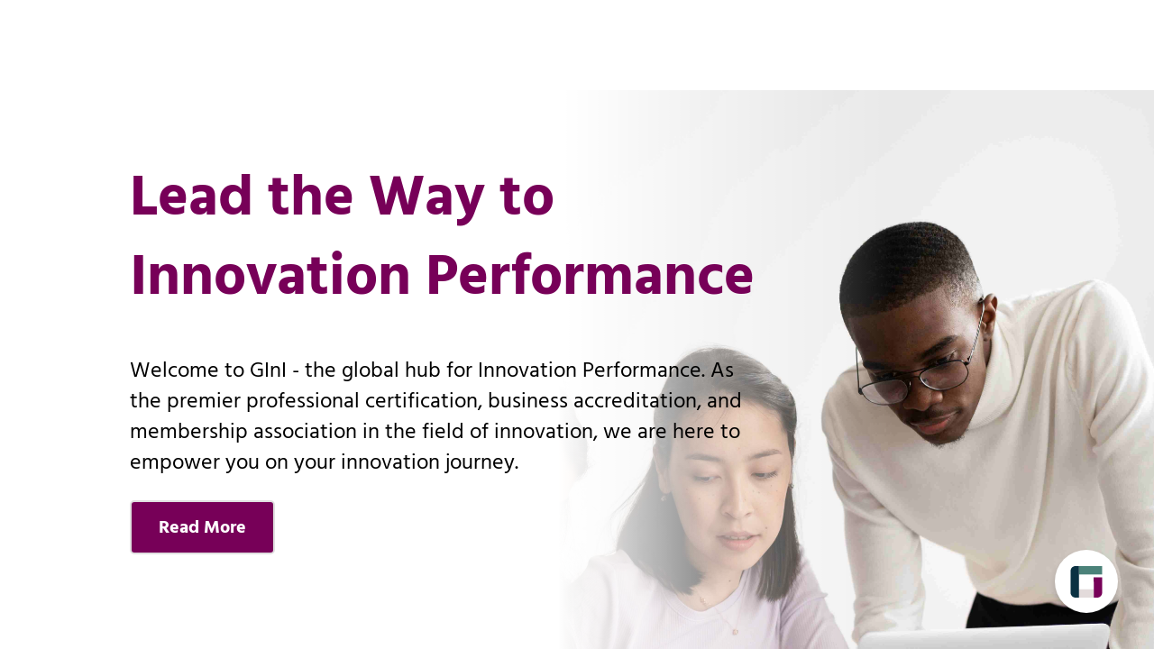

--- FILE ---
content_type: text/html;charset=utf-8
request_url: https://gini.org/
body_size: 231846
content:
<!DOCTYPE html><html  lang="en" data-capo=""><head><meta charset="utf-8">
<meta name="viewport" content="width=device-width, initial-scale=1">
<title>Global Innovation Institute - GInI | GInI</title>
<script src="https://cdn.pagesense.io/js/ginicrm/869ce40ca76845d2bb75c570d46e4398.js"></script>
<script src="https://cdn.pagesense.io/js/845078947/65a5df5ef61c45a99c2c4faa7faff51f.js"></script>
<style>.vue-echarts-container,x-vue-echarts{display:block;height:100%;min-width:0;width:100%}</style>
<style>:root{--BG1:#fff;--BG2:#f3f3f3;--BG3:#ebebeb;--BG4:#e6e6e6;--Gray1:#292d31;--Gray2:#3a3f45;--Gray3:#828282;--Gray4:#bdbdbd;--Gray5:#e0e0e0;--Gray6:#f3f3f3;--Gray7:#f9f9f9;--Color1:#770058;--Color2:#e3dbdb;--Color3:#4b8279;--Color4:#0b3142;--ColorBadge2:#4c8379;--ColorBadge3:#18678c;--ColorRed1:#ff8c8c;--ColorRed2:#e63b3b;--ColorGreen1:#20e23a;--FG1:#000;--Rad1:1px;--Rad3:3px;--Rad5:5px;--Rad7:7px;--Rad10:10px;--Rad20:20px;--Rad30:30px;--Shadow1:0px 0px 7px rgba(0,0,0,.25);--Shadow2:0px 0px 5px rgba(0,0,0,.25);--Shadow3:0px 0px 15px rgba(0,0,0,.25);--Shadow4:0px 0px 12px rgba(0,0,0,.15);--Shadow5:0px 7px 29px hsla(240,5%,41%,.2);--Time1:0.5s;--Time2:0.2s;--Shade1:#1e1e1e8c}.BG1{background:var(--BG1)}.BG2{background:var(--BG2)}.BG3{background:var(--BG3)}.BG4{background:var(--BG4)}.FG1{background:var(--FG1)}.BGGradient1{background:linear-gradient(90deg,hsla(0,0%,100%,0) 0,var(--BG1) 100%)}.BGGray1{background:var(--Gray1)}.BGGray2{background:var(--Gray2)}.BGGray3{background:var(--Gray3)}.BGGray4{background:var(--Gray4)}.BGGray5{background:var(--Gray5)}.BGGray6{background:var(--Gray6)}.BGGray7{background:var(--Gray7)}.BGColorRed1{background:var(--ColorRed1)}.BGColorRed2{background:var(--ColorRed2)}.BGColorGreen1{background:var(--ColorGreen1)}.ColorGray1{color:var(--Gray1)}.ColorGray2{color:var(--Gray2)}.ColorGray3{color:var(--Gray3)}.ColorGray4{color:var(--Gray4)}.ColorGray5{color:var(--Gray5)}.ColorGray6{color:var(--Gray6)}.ColorGray7{color:var(--Gray7)}.ColorRed1{color:var(--ColorRed1)}.ColorRed2{color:var(--ColorRed2)}.ColorBG1{color:var(--BG1)}.ColorFG1{color:var(--FG1)}.BGColor1{background:var(--Color1)}.BGColor2{background:var(--Color2)}.BGColor3{background:var(--Color3)}.BGColor4{background:var(--Color4)}.BGColorBadge2{background:var(--ColorBadge2)}.BGColorBadge3{background:var(--ColorBadge3)}.Shade1{background:var(--Shade1)}.Color1{color:var(--Color1)}.Color2{color:var(--Color2)}.Color3{color:var(--Color3)}.Color4{color:var(--Color4)}.O_100{opacity:1}.O_90{opacity:.9}.O_80{opacity:.8}.O_70{opacity:.7}.O_60{opacity:.6}.O_50{opacity:.5}.O_40{opacity:.4}.O_30{opacity:.3}.O_20{opacity:.2}.O_10{opacity:.1}.Rad1{border-radius:var(--Rad1)}.Rad3{border-radius:var(--Rad3)}.Rad5{border-radius:var(--Rad5)}.Rad7{border-radius:var(--Rad7)}.Rad10{border-radius:var(--Rad10)}.Rad20{border-radius:var(--Rad20)}.Rad30{border-radius:var(--Rad30)}.Border1{border:1px solid var(--Gray1)}.Border2{border:1px solid var(--Gray2)}.Border3{border:1px solid var(--Gray3)}.Border4{border:1px solid var(--Gray4)}.Border5{border:1px solid var(--Gray5)}.Border6{border:1px solid var(--Gray6)}.Shadow1{filter:drop-shadow(var(--Shadow1))}.Shadow2{filter:drop-shadow(var(--Shadow2))}.Shadow3{filter:drop-shadow(var(--Shadow3))}.Shadow4{filter:drop-shadow(var(--Shadow4))}.Shadow5{filter:drop-shadow(var(--Shadow5))}.BoxShadow1{box-shadow:var(--Shadow1)}.BoxShadow2{box-shadow:var(--Shadow2)}.BoxShadow3{box-shadow:var(--Shadow3)}.BoxShadow4{box-shadow:var(--Shadow4)}.BoxShadow5{box-shadow:var(--Shadow5)}.PNone{pointer-events:none}.CDefault{cursor:default}.Margin0{margin:0}.Pointer{cursor:pointer}.SocialIcons{filter:brightness(.6) saturate(.5);height:2em;opacity:.5;width:2em}.SocialIcons:hover{filter:brightness(1.1) drop-shadow(0 0 4px rgba(255,128,221,.23));opacity:1}.IconSize{height:25px;width:25px}.IconButton{height:20px;width:20px}.Arrow{align-items:center;border:2px solid var(--Color1);border-radius:50%;display:flex;justify-content:center;width:30px}.NoDecoration{text-decoration:none}.Hidden{display:none}.PRel{position:relative}.PAbs{position:absolute}.PFix{position:fixed}.Strong,strong{color:var(--Gray2)}.Strong{font-weight:700}li{padding:.3em}ol,ul{margin:0;padding-inline-start:1.5em;padding-top:0}.LIOrderd{list-style-type:decimal!important}.LIOrderdAlpha{list-style-type:lower-alpha!important}.LIOrderdUpperAlpha{list-style-type:upper-alpha!important}.LIUnOrderd{list-style-type:disc!important}.NoList{list-style-type:none!important}.Grid{align-items:flex-start;display:grid;gap:3em 2em;grid-template-columns:repeat(auto-fill,minmax(300px,1fr));justify-content:flex-start;margin:0!important;padding:0!important}.AccountCard{background-color:var(--BG1);border:1px solid var(--SUB_BGBorder);border-radius:15px;display:flex;gap:25px;overflow:hidden}.AccountCard h1,.AccountCard h2,.AccountCard h3,.AccountCard h4,.AccountCard h5{color:var(--Color4);margin:0;padding:0}.AccountCardIcon{align-items:center;background-color:var(--SUB_LogoGreenShade);display:flex;justify-content:center;min-width:3em;padding:25px}.AccountCardIcon img{height:100%;-o-object-fit:contain;object-fit:contain;width:100%}.AccountCardContent{align-items:center;display:flex;flex:1;gap:10px;justify-content:center;padding:30px}.SUBDomainIcon{background-color:var(--SUB_MainWhite);border:1px solid var(--SUB_BGBorder);border-radius:10px;height:1em;padding:.5em;width:1em}@media (max-width:800px){.AccountCard{gap:0}.AccountCard,.AccountCardContent{flex-direction:column}.AccountCardIcon{height:3em}}.ImageCard{width:7em}.AdvisorCard{align-items:center;display:flex;flex-direction:column;gap:1em;text-align:center}.GridCard{align-items:flex-start;display:grid;gap:3em 2em;grid-template-columns:repeat(auto-fill,minmax(260px,1fr));justify-content:flex-start;margin:0!important;padding:0!important}.StatusStyle{border-radius:.5em;padding:.5em .9em;white-space:nowrap}button{background:var(--BG1);border:2px solid var(--Gray5);border-radius:var(--Rad5);color:var(--Gray1);cursor:pointer;font-size:14px;font-weight:700;height:-moz-fit-content;height:fit-content;min-height:3em;padding:.65em 1.5em}.SmallButton{padding:5px 15px}.Disabled{pointer-events:none}.Disabled,.DisabledTable{opacity:.3;-webkit-user-select:none;-moz-user-select:none;user-select:none}.DisabledTable{cursor:inherit!important}.Bold{font-weight:700}.FontNormal{font-weight:400}.SemiBold{font-weight:600}.F14{font-size:14px}.F16{font-size:16px}.F18{font-size:18px}.F20{font-size:20px}.F22{font-size:22px}.F24{font-size:24px}.F26{font-size:26px}.F28{font-size:28px}.F30{font-size:30px}.F32{font-size:32px}.F34{font-size:34px}.F36{font-size:36px}.W100,.W100H25{width:100%}.W100H25{height:25px}.W100H55{height:55px;width:100%}.H100{height:100%}.DFlex{display:flex}.DNone{display:none}.FlexWrap{flex-wrap:wrap}.NoWrap{white-space:nowrap}.MainSection{display:flex;width:100%}.FlexColumn{display:flex;flex-direction:column}.FlexRow,.FlexRowFull{display:flex;flex-direction:row}.FlexRowFull{align-items:center}.FlexRowFull>*{flex:1;max-width:100%}.ContainerEnd{align-content:flex-end;align-items:flex-end}.ContainerCenter{align-content:center;align-items:center}.ContainerCenter,.VContainerCenter{justify-content:center;justify-items:center}.HContainerCenter{justify-content:center}.Center{margin:auto;text-align:center}.VCenter{margin-bottom:auto;margin-top:auto}.HCenter{margin-inline-end:auto;margin-inline-start:auto;text-align:center}.JustAlign{align-items:center;justify-content:center}.G1px{gap:1px}.G2px{gap:2px}.G3px{gap:3px}.G4px{gap:4px}.G5px{gap:5px}.G6px{gap:6px}.G7px{gap:7px}.G8px{gap:8px}.G9px{gap:9px}.G10px{gap:10px}.G11px{gap:11px}.G12px{gap:12px}.G13px{gap:13px}.G14px{gap:14px}.G15px{gap:15px}.G16px{gap:16px}.G17px{gap:17px}.G20px{gap:20px}.G25px{gap:25px}.G50px{gap:50px}.G_1em{gap:.1em}.G_15em{gap:.15em}.G_2em{gap:.2em}.G_25em{gap:.25em}.G_3em{gap:.3em}.G_35em{gap:.35em}.G_4em{gap:.4em}.G_5em{gap:.5em}.G_75em{gap:.75em}.G1em{gap:1em}.G1_25em{gap:1.25em}.G1_5em{gap:1.5em}.G1_75em{gap:1.75em}.G2em{gap:2em}.G2_5em{gap:2.5em}.G3em{gap:3em}.G4em{gap:4em}.SQR_5em{height:.5em;width:.5em}.SQR_75em{height:.75em;width:.75em}.SQR1em{height:1em;width:1em}.SQR1_25em{height:1.25em;width:1.25em}.SQR1_5em{height:1.5em;width:1.5em}.SQR1_75em{height:1.75em;width:1.75em}.SQR2em{height:2em;width:2em}.Transition_Opacity{transition:opacity .5s ease}.Anim_SlightlyDownToUP{animation:SlightlyDownToUP 1s ease}@keyframes SlightlyDownToUP{0%{opacity:0;transform:translateY(100px)}to{opacity:1;transform:translateY(0)}}.Anim_SlightlyDown{animation:SlightlyDown var(--Time1) ease}@keyframes SlightlyDown{0%{opacity:0;transform:translateY(-5px)}to{opacity:1;transform:translateY(0)}}.Anim_SlightlyStart{animation:SlightlyStart var(--Time1) ease forwards;opacity:0;transform:translateX(-5px) scale(1)}@keyframes SlightlyStart{0%{opacity:0;transform:translateX(-5px) scale(1)}to{opacity:1;transform:translateX(0) scale(1)}}.HoverGlow{overflow:hidden;position:relative}.HoverGlow:hover:after{background:#fff;content:"";inset:0;opacity:.2;position:absolute;z-index:500}:focus{outline-color:var(--Color1);outline-offset:5px;outline-width:.5px}button:focus,input:focus{outline-offset:0}.VSplitter{margin-inline-end:.5em;margin-inline-start:.5em;min-height:50%;width:1px}.HSplitter,.VSplitter{background-color:rgba(0,0,0,.1);border-radius:1em}.HSplitter{align-self:center;height:1px;margin:1em auto;min-height:1px;width:100%}.NuxtImage{-o-object-fit:cover;object-fit:cover;-o-object-position:center;object-position:center}.MarginBookMark{scroll-margin-top:120px}.blockItems{width:100%}.NoTouchSelect{-webkit-tap-highlight-color:transparent;-webkit-touch-callout:none;-webkit-user-select:none;-moz-user-select:none;user-select:none}.DottedContainer{border:1px dashed var(--Color3);border-radius:1em;margin-top:4em;padding:4em}@media (max-width:700px){.DottedContainer{margin-top:2em;padding:1em}}.MediaContainer{align-items:center;display:flex;gap:25px;justify-content:space-between}.MediaDescription{width:60%}.Media{width:40%}.IMGContainer{align-items:center;display:flex;gap:50px;justify-content:space-between}.IMG,.IMGDescription{width:50%}button:disabled{opacity:.5!important;pointer-events:none!important;-webkit-user-select:none;-moz-user-select:none;user-select:none}@media (max-width:1450px){.MediaContainer{flex-direction:column}.Media,.MediaDescription{width:100%}}@media (max-width:1000px){.IMGContainer{flex-direction:column;gap:25px}.IMG,.IMGDescription{width:100%}.blockItems{align-items:center;display:flex;justify-content:center}.W100H55{height:25px}.W100H25{height:12px}}@media (max-width:800px){.FlexMobileBreaker{flex-direction:column}.MobileHider{display:none!important}}.AccordionContainer{flex:2;height:-moz-fit-content;height:fit-content}.StickyContainer{align-self:flex-start;flex:1;position:sticky;top:7em}@media (max-width:1200px){.StickyContainer{top:4em}}@media (max-width:800px){.StickyContainer{position:static}}.CardHover{transition:transform .5s ease}.CardHover:hover{transform:translateY(-.5em)}.BGAnimGradient{background:linear-gradient(45deg,var(--Color1),var(--Color3),var(--Color1),var(--Color3));background-size:400%}.BGAnimGradient,.BGAnimGradient2{animation:GradientPosition 15s linear infinite}.BGAnimGradient2{background:linear-gradient(45deg,var(--Color4),var(--Color3),var(--Color4),var(--Color3));background-size:400%}[CookiesSection=table]{background-color:var(--BG1);border-radius:.3em;outline:2px solid var(--BG3);overflow-y:auto;width:100%}[CookiesRichText=table]{margin:1em 0!important}[CookiesSection=table] td{align-items:center;justify-content:center;min-height:1em;min-width:4em;outline:solid 1px var(--BG3);padding:1em}[CookiesSection=table] th{background-color:var(--Color1);color:var(--BG1);font-size:1em;outline:solid 1px var(--BG3);padding:.5em 1em}[CookiesSection=table] th *{background:none!important;color:var(--BG1)!important;font-size:1em!important;font-weight:600!important}[CookiesSection=table] table{border-collapse:collapse;border-radius:.3em;max-width:100%;outline:solid var(--BG3);overflow:hidden;overflow-x:auto;width:100%}.ContentContainer li{list-style-type:unset;padding:.3em}.ContentContainer [CookiesSection=text] div{background-color:unset!important;color:inherit!important;font-size:1em!important}.ContentContainer [CookiesSection=text] div span{background-color:none!important;color:inherit!important;font-size:1em!important}.ContentContainer [CookiesSection=table] div{background-color:unset!important;color:inherit!important;font-size:1em!important}.ContentContainer [CookiesSection=table] div span{background-color:none!important;color:inherit!important;font-size:1em!important}.ContentContainer ul{list-style-type:disc;padding:.3em;padding-inline-start:1.5em}.ContentContainer ol{list-style-type:decimal;padding:.3em;padding-inline-start:1.5em}.ContentContainer [CookiesRichText]{border-radius:1px;display:flex;flex-wrap:wrap;gap:1em;margin:1em;min-height:2.5em;outline:2px dashed transparent;outline-offset:.25em;transition:all 1s ease}.ContentContainer [CookiesRichText]>*{flex:1}.ContentContainer [CookiesSection=text]{outline:none}.ContentContainer [CookiesSection=text] div{width:100%}@media (max-width:700px){.ContentContainer [CookiesRichText],.TitleRelated{flex-direction:column}.TitleRelated{align-items:center;gap:1em;justify-content:center}}.ContentContainer .NewSection{align-items:center;color:var(--Gray4);display:flex;flex:1;font-size:.8em;justify-content:center;min-height:10em}.ContentContainer [CookiesSection=media]{border-radius:.3em;display:grid;min-height:12em;overflow:hidden}.ContentContainer [CookiesRichText=image]>[CookiesSection=media]>img{aspect-ratio:2/1}.ContentContainer [CookiesSection=media]>.ImgHolder{background-color:var(--Gray5);height:100%;width:100%}.ContentContainer [CookiesSection=media]>img{border-radius:.3em;height:100%;-o-object-fit:cover;object-fit:cover;width:100%}.ContentContainer iframe{border-radius:.3em}@keyframes GradientPosition{0%{background-position:100% 0}to{background-position:0 100%}}@media (min-width:1001px){.OnlySmall{display:none!important}}@media (max-width:1000px){.OnlyLarge{display:none!important}}.MobileSpacer{display:none}@media (max-width:500px){.MobileSpacer{display:flex;min-height:60px!important;width:100%}.AdminBody{padding-bottom:50px}}</style>
<style>@font-face{font-family:Aptos;font-style:normal;font-weight:400;src:url(/fonts/aptos/Aptos.ttf) format("truetype")}@font-face{font-family:Aptos;font-style:normal;font-weight:700;src:url(/fonts/aptos/Aptos-Bold.ttf) format("truetype")}@font-face{font-family:Aptos;font-style:italic;font-weight:400;src:url(/fonts/aptos/Aptos-Italic.ttf) format("truetype")}@font-face{font-family:Aptos;font-style:italic;font-weight:700;src:url(/fonts/aptos/Aptos-Bold-Italic.ttf) format("truetype")}@font-face{font-family:Aptos;font-style:normal;font-weight:300;src:url(/fonts/aptos/Aptos-Light.ttf) format("truetype")}@font-face{font-family:Aptos;font-style:italic;font-weight:300;src:url(/fonts/aptos/Aptos-Light-Italic.ttf) format("truetype")}@font-face{font-family:Aptos;font-style:normal;font-weight:800;src:url(/fonts/aptos/Aptos-ExtraBold.ttf) format("truetype")}@font-face{font-family:Aptos;font-style:italic;font-weight:800;src:url(/fonts/aptos/Aptos-ExtraBold-Italic.ttf) format("truetype")}@font-face{font-family:Aptos;font-style:normal;font-weight:600;src:url(/fonts/aptos/Aptos-SemiBold.ttf) format("truetype")}@font-face{font-family:Aptos;font-style:italic;font-weight:600;src:url(/fonts/aptos/Aptos-SemiBold-Italic.ttf) format("truetype")}@font-face{font-family:Aptos Mono;font-style:normal;font-weight:400;src:url(/fonts/aptos/Aptos-Mono.ttf) format("truetype")}@font-face{font-family:Aptos Mono;font-style:normal;font-weight:700;src:url(/fonts/aptos/Aptos-Mono-Bold.ttf) format("truetype")}@font-face{font-family:Aptos Mono;font-style:italic;font-weight:400;src:url(/fonts/aptos/Aptos-Mono-Italic.ttf) format("truetype")}@font-face{font-family:Aptos Mono;font-style:italic;font-weight:700;src:url(/fonts/aptos/Aptos-Mono-Bold-Italic.ttf) format("truetype")}@font-face{font-family:Aptos Narrow;font-style:normal;font-weight:400;src:url(/fonts/aptos/Aptos-Narrow.ttf) format("truetype")}@font-face{font-family:Aptos Narrow;font-style:normal;font-weight:700;src:url(/fonts/aptos/Aptos-Narrow-Bold.ttf) format("truetype")}@font-face{font-family:Aptos Narrow;font-style:italic;font-weight:400;src:url(/fonts/aptos/Aptos-Narrow-Italic.ttf) format("truetype")}@font-face{font-family:Aptos Narrow;font-style:italic;font-weight:700;src:url(/fonts/aptos/Aptos-Narrow-Bold-Italic.ttf) format("truetype")}@font-face{font-family:"Aptos Serif";font-style:normal;font-weight:400;src:url(/fonts/aptos/Aptos-Serif.ttf) format("truetype")}@font-face{font-family:"Aptos Serif";font-style:normal;font-weight:700;src:url(/fonts/aptos/Aptos-Serif-Bold.ttf) format("truetype")}@font-face{font-family:"Aptos Serif";font-style:italic;font-weight:400;src:url(/fonts/aptos/Aptos-Serif-Italic.ttf) format("truetype")}@font-face{font-family:"Aptos Serif";font-style:italic;font-weight:700;src:url(/fonts/aptos/Aptos-Serif-Bold-Italic.ttf) format("truetype")}@font-face{font-family:Aptos Display;font-style:normal;font-weight:400;src:url(/fonts/aptos/Aptos-Display.ttf) format("truetype")}@font-face{font-family:Aptos Display;font-style:normal;font-weight:700;src:url(/fonts/aptos/Aptos-Display-Bold.ttf) format("truetype")}@font-face{font-family:Aptos Display;font-style:italic;font-weight:400;src:url(/fonts/aptos/Aptos-Display-Italic.ttf) format("truetype")}@font-face{font-family:Aptos Display;font-style:italic;font-weight:700;src:url(/fonts/aptos/Aptos-Display-Bold-Italic.ttf) format("truetype")}html#ecwid_html body#ecwid_body div#SubDomain *{font-family:Aptos,sans-serif!important}:root{--SUB_MainWhite:#fff;--SUB_GreyLight:#fcfcfc;--SUB_Gray1:#0b3142;--SUB_RedMain:#ff4d5e;--SUB_MainBlack:#000;--SUB_LogoGreenShade:rgba(68,118,110,.1);--SUB_LogoPurpleShade:#f7f3f6;--SUB_RedShade10:rgba(255,77,94,.1);--SUB_Orange:#ff8b20;--SUB_Yellow:#ebd424;--SUB_OrangeShade10:rgba(255,139,32,.1);--SUB_YellowShade10:rgba(235,212,36,.1);--SUB_Green:#59cb00;--SUB_GreenShade10:rgba(89,203,0,.1);--SUB_BGBorder:#f5f5f7;--SUB_RedBorder:rgba(255,77,94,.15);--SUB_OrangeBorder:rgba(255,139,32,.15);--SUB_YellowBorder:rgba(235,212,36,.15);--SUB_GreenBorder:rgba(89,203,0,.15);--SUB_LogoGreenBorder:rgba(68,118,110,.15);--SUB_LogoPurpleBorder:#e4d5e0}.SUB_BG_MainWhite{background:var(--SUB_MainWhite)}.SUB_BG_GreyLight{background:var(--SUB_GreyLight)}.SUB_BG_RedMain{background:var(--SUB_RedMain)}.SUB_BG_MainBlack{background:var(--SUB_MainBlack)}.SUB_BG_LogoGreenShade{background:var(--SUB_LogoGreenShade)}.SUB_BG_LogoPurpleShade{background:var(--SUB_LogoPurpleShade)}.SUB_BG_RedShade10{background:var(--SUB_RedShade10)}.SUB_BG_Orange{background:var(--SUB_Orange)}.SUB_BG_Yellow{background:var(--SUB_Yellow)}.SUB_BG_OrangeShade10{background:var(--SUB_OrangeShade10)}.SUB_BG_YellowShade10{background:var(--SUB_YellowShade10)}.SUB_BG_Green{background:var(--SUB_Green)}.SUB_BG_GreenShade10{background:var(--SUB_GreenShade10)}.SUB_Color_MainWhite{color:var(--SUB_MainWhite)}.SUB_Color_GreyLight{color:var(--SUB_GreyLight)}.SUB_Color_RedMain{color:var(--SUB_RedMain)!important}.SUB_Color_MainBlack{color:var(--SUB_MainBlack)}.SUB_Color_LogoGreenShade{color:var(--SUB_LogoGreenShade)}.SUB_Color_LogoPurpleShade{color:var(--SUB_LogoPurpleShade)}.SUB_Color_RedShade10{color:var(--SUB_RedShade10)}.SUB_Color_Orange{color:var(--SUB_Orange)!important}.SUB_Color_OrangeShade10{color:var(--SUB_OrangeShade10)}.SUB_Color_Yellow{color:var(--SUB_Yellow)!important}.SUB_Color_YellowShade10{color:var(--SUB_YellowShade10)}.SUB_Color_Green{color:var(--SUB_Green)!important}.SUB_Color_GreenShade10{color:var(--SUB_GreenShade10)}.SUB_RedBorder{border:1px solid var(--SUB_RedBorder)}.SUB_OrangeBorder{border:1px solid var(--SUB_OrangeBorder)}.SUB_YellowBorder{border:1px solid var(--SUB_YellowBorder)}.SUB_GreenBorder{border:1px solid var(--SUB_GreenBorder)}.SUB_LogoGreenBorder{border:1px solid var(--SUB_LogoGreenBorder)}.SUB_BGBorder{border:1px solid var(--SUB_BGBorder)}header

.AdminBody>*{min-height:80%}.BackIcon{align-items:center;display:flex;height:1.7em;justify-content:center;width:1.7em}.VerificationNotification{border-radius:var(--Rad3);flex-wrap:wrap;left:15%;position:fixed;right:15%;top:7em;z-index:500}.PortalBody>>>h2,h1,h3{margin:0}.HSplitter{margin:2em 0;width:100%}*>>>h1{padding-top:0!important}.AdminBody>* p{margin:0 0 16px!important}.PortalContainer{border-radius:var(--Rad3);display:grid;grid-template-areas:"PortalPanel PortalBody";grid-template-columns:15em 1fr;min-height:100vh;transition:all .5s ease}.PortalPanel{background-color:var(--SUB_MainWhite);border-end-end-radius:0;border-inline-end:var(--SUB_BGBorder) solid 1px;border-start-end-radius:0;display:flex;flex-direction:column;gap:0;grid-area:PortalPanel;height:100vh;overflow-x:hidden;overflow-y:hidden;padding:0;transition:transform 1s ease;z-index:100}.AdminSpacer{height:0}.Close{display:none;padding:2em;right:0;top:0;z-index:1000}.BGDim{-webkit-backdrop-filter:blur(3px);backdrop-filter:blur(3px);background-color:rgba(0,0,0,.05);display:none;inset:0;position:absolute;z-index:100}.PortalBody{grid-area:PortalBody;height:100vh;min-height:100%;overflow-x:auto;overflow-y:auto;position:relative;transition:padding .5s ease}.UserInfo{align-items:center;display:flex;flex-direction:column;justify-content:center;margin-top:1em}.UserInfo .UserIMG{background-color:var(--SUB_BGBorder);border-radius:100%;margin-bottom:.5em;width:50%}.PortalSideButton{align-items:center;border-radius:var(--Rad3);color:var(--SUB_Gray1);cursor:pointer;display:flex;font-size:.9em;font-weight:400;gap:.6em;justify-content:flex-start;outline:1px solid transparent;outline-offset:-.5px;padding:.5em .7em;transition:background-color .5s ease,outline .5s ease}.PortalSideButton:hover{background-color:var(--SUB_LogoGreenShade)}.PortalSideButton:hover span{color:var(--Color4)!important;font-weight:600;opacity:1}.PortalSideButton img{height:1.4em;width:1.4em}.PanelLinkHome.router-link-exact-active>div{background-color:var(--SUB_LogoGreenShade);color:var(--Color4)!important;outline:var(--SUB_LogoGreenBorder) solid 1px}.PanelLinkHome.router-link-exact-active span{color:var(--Color4)!important;font-weight:600}.NewGroupFirst{border-top:1px solid var(--Gray5)!important;margin-top:.5em;padding-top:.5em}.PanelLink.router-link-active>div{background-color:var(--SUB_LogoGreenShade);color:var(--Color4)!important;outline:var(--SUB_LogoGreenBorder) solid 1px}.PanelLink span{opacity:.6;white-space:nowrap}.PanelLink>div,.PanelLinkHome>div{padding:.5em}.PanelLink.router-link-active span{color:var(--Color4)!important;font-weight:600;opacity:1}.PanelTitle{margin:1.1em -1em 0;padding:.5em}.ContainerPadding{margin:2em}.DeleteDialog{display:flex;height:100vh;inset:0;position:fixed;width:100vw;z-index:500}.DeleteDialog,.DeleteDialog>.DialogBody{align-items:center;justify-content:center}.DeleteDialog>.DialogBody{background:var(--SUB_MainWhite);border-radius:var(--Rad3);padding:2em;z-index:10;Display:flex;flex-direction:column;gap:1.5em}.DeleteDialog>.DialogBG{background:rgba(0,0,0,.7);border-radius:var(--Rad3);inset:0;padding:2em;position:absolute}@media (max-width:1000px){.BGDim,.Close{display:block}.PanelTitle *{font-size:.7em;text-align:center}.PortalContainer{grid-template-columns:0 1fr}.PortalPanel{height:100vh;position:absolute;transform:translate(-100%)}.PortalPanelOpen{min-width:15em;position:absolute;transform:translate(0);transition:transform 1s ease;z-index:200}}.PortalContainerClose{grid-template-columns:0 1fr!important}@media (max-width:1200px){.Spacer{display:none}}.HeaderIconButton{align-items:center;display:flex;gap:10px;justify-content:center}@media (max-width:800px){.ContainerPadding{margin:3em 2em}.HeaderIconButton{padding:.8em}.HeaderIconButton>span{display:none!important}}.WhiteIcon{filter:saturate(0) brightness(7)}.PurpleIcon{filter:invert(20%) sepia(100%) saturate(7500%) hue-rotate(300deg) brightness(55%) contrast(130%)}button.SUBDomain{background-color:var(--SUB_LogoPurpleShade);border:1px solid var(--SUB_LogoPurpleBorder);color:var(--Color1)}button.SUBDomain img{filter:invert(20%) sepia(100%) saturate(7500%) hue-rotate(300deg) brightness(55%) contrast(130%)}.DialogBody>h3{margin-top:0}.DialogBody{width:30em}.FilterHeader{align-items:center;display:flex;gap:1em;justify-content:center}.SmallIconButton{background-color:var(--SUB_MainWhite);border:1px solid var(--SUB_BGBorder);border-radius:10px;height:1em;padding:.5em;transition:all .5s ease;width:1em}.SmallIconButtonMain{align-items:center;background-color:var(--Color1);color:var(--BG1);display:flex;gap:.5em;width:auto}.SmallIconButtonMain>img{filter:saturate(0) brightness(2.5)}.SmallIconButtonMainRed{background-color:var(--ColorRed1)}@media (max-width:600px){.FilterHeader{flex-direction:column;width:100%}.FilterHeader .Normal{width:100%!important}.FilterHeader button.Normal{display:flex;justify-content:center}.DropDownFilter{width:calc(100% - 3em)!important}.SearchIcon{display:none!important}}.AssessmentTabContainer{background-color:var(--BG1);border-bottom:1px solid var(--BG4);gap:1em;margin-bottom:1.5em;margin-top:-1em;min-height:2.7em;padding-bottom:1.25em;padding-top:1em;position:sticky;top:-2em;z-index:101}.AssessmentTabContainer h1,.AssessmentTabContainer h3,.AssessmentTabContainer h4,.AssessmentTabContainer>h2{margin:0}.AssessmentTabContainer .SmallIconButton{border:1px solid var(--BG4);box-shadow:var(--Shadow5)}#AdminBodyContainer{scroll-behavior:smooth}.MaxWidthAdmin{margin:auto;max-width:1200px}body{counter-reset:question-counter}.QuestionText{counter-increment:question-counter;position:relative}.QuestionText:before{content:counter(question-counter) ".";font-size:.8em;font-weight:700;font-weight:400;margin-inline-end:1em;opacity:.6}.ApproveDialog,.ChangeStatusDialog{-webkit-backdrop-filter:blur(.2em);backdrop-filter:blur(.2em);background:rgba(0,0,0,.5);inset:0;position:fixed;z-index:500}.DialogBody{max-height:70vh;overflow-y:auto;padding:2em;position:relative}.CloseDialogIcon{cursor:pointer;height:2em;position:absolute;right:1em;top:1em;width:2em}</style>
<style>@font-face{font-display:block;font-family:Hind Madurai;font-style:normal;font-weight:300;src:url(/_nuxt/Hind_Madurai-300-1.BKBQPD6h.woff2) format("woff2");unicode-range:u+0964-0965,u+0b82-0bfa,u+200c-200d,u+20b9,u+25cc}@font-face{font-display:block;font-family:Hind Madurai;font-style:normal;font-weight:300;src:url(/_nuxt/Hind_Madurai-300-2.m1EdbDdW.woff2) format("woff2");unicode-range:u+0100-02ba,u+02bd-02c5,u+02c7-02cc,u+02ce-02d7,u+02dd-02ff,u+0304,u+0308,u+0329,u+1d00-1dbf,u+1e00-1e9f,u+1ef2-1eff,u+2020,u+20a0-20ab,u+20ad-20c0,u+2113,u+2c60-2c7f,u+a720-a7ff}@font-face{font-display:block;font-family:Hind Madurai;font-style:normal;font-weight:300;src:url(/_nuxt/Hind_Madurai-300-3.CYdapyHt.woff2) format("woff2");unicode-range:u+00??,u+0131,u+0152-0153,u+02bb-02bc,u+02c6,u+02da,u+02dc,u+0304,u+0308,u+0329,u+2000-206f,u+20ac,u+2122,u+2191,u+2193,u+2212,u+2215,u+feff,u+fffd}@font-face{font-display:block;font-family:Hind Madurai;font-style:normal;font-weight:400;src:url(/_nuxt/Hind_Madurai-400-4.d6m8Wk-E.woff2) format("woff2");unicode-range:u+0964-0965,u+0b82-0bfa,u+200c-200d,u+20b9,u+25cc}@font-face{font-display:block;font-family:Hind Madurai;font-style:normal;font-weight:400;src:url(/_nuxt/Hind_Madurai-400-5.Cs3WFwic.woff2) format("woff2");unicode-range:u+0100-02ba,u+02bd-02c5,u+02c7-02cc,u+02ce-02d7,u+02dd-02ff,u+0304,u+0308,u+0329,u+1d00-1dbf,u+1e00-1e9f,u+1ef2-1eff,u+2020,u+20a0-20ab,u+20ad-20c0,u+2113,u+2c60-2c7f,u+a720-a7ff}@font-face{font-display:block;font-family:Hind Madurai;font-style:normal;font-weight:400;src:url(/_nuxt/Hind_Madurai-400-6.B5rpYIVN.woff2) format("woff2");unicode-range:u+00??,u+0131,u+0152-0153,u+02bb-02bc,u+02c6,u+02da,u+02dc,u+0304,u+0308,u+0329,u+2000-206f,u+20ac,u+2122,u+2191,u+2193,u+2212,u+2215,u+feff,u+fffd}@font-face{font-display:block;font-family:Hind Madurai;font-style:normal;font-weight:500;src:url(/_nuxt/Hind_Madurai-500-7.BxVXRDdO.woff2) format("woff2");unicode-range:u+0964-0965,u+0b82-0bfa,u+200c-200d,u+20b9,u+25cc}@font-face{font-display:block;font-family:Hind Madurai;font-style:normal;font-weight:500;src:url(/_nuxt/Hind_Madurai-500-8.DzlLV87e.woff2) format("woff2");unicode-range:u+0100-02ba,u+02bd-02c5,u+02c7-02cc,u+02ce-02d7,u+02dd-02ff,u+0304,u+0308,u+0329,u+1d00-1dbf,u+1e00-1e9f,u+1ef2-1eff,u+2020,u+20a0-20ab,u+20ad-20c0,u+2113,u+2c60-2c7f,u+a720-a7ff}@font-face{font-display:block;font-family:Hind Madurai;font-style:normal;font-weight:500;src:url(/_nuxt/Hind_Madurai-500-9.pMwwl_jo.woff2) format("woff2");unicode-range:u+00??,u+0131,u+0152-0153,u+02bb-02bc,u+02c6,u+02da,u+02dc,u+0304,u+0308,u+0329,u+2000-206f,u+20ac,u+2122,u+2191,u+2193,u+2212,u+2215,u+feff,u+fffd}@font-face{font-display:block;font-family:Hind Madurai;font-style:normal;font-weight:600;src:url(/_nuxt/Hind_Madurai-600-10.CwavP93z.woff2) format("woff2");unicode-range:u+0964-0965,u+0b82-0bfa,u+200c-200d,u+20b9,u+25cc}@font-face{font-display:block;font-family:Hind Madurai;font-style:normal;font-weight:600;src:url(/_nuxt/Hind_Madurai-600-11.YlpPqquX.woff2) format("woff2");unicode-range:u+0100-02ba,u+02bd-02c5,u+02c7-02cc,u+02ce-02d7,u+02dd-02ff,u+0304,u+0308,u+0329,u+1d00-1dbf,u+1e00-1e9f,u+1ef2-1eff,u+2020,u+20a0-20ab,u+20ad-20c0,u+2113,u+2c60-2c7f,u+a720-a7ff}@font-face{font-display:block;font-family:Hind Madurai;font-style:normal;font-weight:600;src:url(/_nuxt/Hind_Madurai-600-12.C-Ru26PC.woff2) format("woff2");unicode-range:u+00??,u+0131,u+0152-0153,u+02bb-02bc,u+02c6,u+02da,u+02dc,u+0304,u+0308,u+0329,u+2000-206f,u+20ac,u+2122,u+2191,u+2193,u+2212,u+2215,u+feff,u+fffd}@font-face{font-display:block;font-family:Hind Madurai;font-style:normal;font-weight:700;src:url(/_nuxt/Hind_Madurai-700-13.1uLxoz_R.woff2) format("woff2");unicode-range:u+0964-0965,u+0b82-0bfa,u+200c-200d,u+20b9,u+25cc}@font-face{font-display:block;font-family:Hind Madurai;font-style:normal;font-weight:700;src:url(/_nuxt/Hind_Madurai-700-14.2aHqA-Oz.woff2) format("woff2");unicode-range:u+0100-02ba,u+02bd-02c5,u+02c7-02cc,u+02ce-02d7,u+02dd-02ff,u+0304,u+0308,u+0329,u+1d00-1dbf,u+1e00-1e9f,u+1ef2-1eff,u+2020,u+20a0-20ab,u+20ad-20c0,u+2113,u+2c60-2c7f,u+a720-a7ff}@font-face{font-display:block;font-family:Hind Madurai;font-style:normal;font-weight:700;src:url(/_nuxt/Hind_Madurai-700-15.BWr9sh8Z.woff2) format("woff2");unicode-range:u+00??,u+0131,u+0152-0153,u+02bb-02bc,u+02c6,u+02da,u+02dc,u+0304,u+0308,u+0329,u+2000-206f,u+20ac,u+2122,u+2191,u+2193,u+2212,u+2215,u+feff,u+fffd}@font-face{font-display:block;font-family:Inter;font-style:normal;font-weight:100;src:url(/_nuxt/Inter-100-16.B2xhLi22.woff2) format("woff2");unicode-range:u+0460-052f,u+1c80-1c8a,u+20b4,u+2de0-2dff,u+a640-a69f,u+fe2e-fe2f}@font-face{font-display:block;font-family:Inter;font-style:normal;font-weight:100;src:url(/_nuxt/Inter-100-17.CMZtQduZ.woff2) format("woff2");unicode-range:u+0301,u+0400-045f,u+0490-0491,u+04b0-04b1,u+2116}@font-face{font-display:block;font-family:Inter;font-style:normal;font-weight:100;src:url(/_nuxt/Inter-100-18.CGAr0uHJ.woff2) format("woff2");unicode-range:u+1f??}@font-face{font-display:block;font-family:Inter;font-style:normal;font-weight:100;src:url(/_nuxt/Inter-100-19.CaVNZxsx.woff2) format("woff2");unicode-range:u+0370-0377,u+037a-037f,u+0384-038a,u+038c,u+038e-03a1,u+03a3-03ff}@font-face{font-display:block;font-family:Inter;font-style:normal;font-weight:100;src:url(/_nuxt/Inter-100-20.CBcvBZtf.woff2) format("woff2");unicode-range:u+0102-0103,u+0110-0111,u+0128-0129,u+0168-0169,u+01a0-01a1,u+01af-01b0,u+0300-0301,u+0303-0304,u+0308-0309,u+0323,u+0329,u+1ea0-1ef9,u+20ab}@font-face{font-display:block;font-family:Inter;font-style:normal;font-weight:100;src:url(/_nuxt/Inter-100-21.DO1Apj_S.woff2) format("woff2");unicode-range:u+0100-02ba,u+02bd-02c5,u+02c7-02cc,u+02ce-02d7,u+02dd-02ff,u+0304,u+0308,u+0329,u+1d00-1dbf,u+1e00-1e9f,u+1ef2-1eff,u+2020,u+20a0-20ab,u+20ad-20c0,u+2113,u+2c60-2c7f,u+a720-a7ff}@font-face{font-display:block;font-family:Inter;font-style:normal;font-weight:100;src:url(/_nuxt/Inter-100-22.Dx4kXJAl.woff2) format("woff2");unicode-range:u+00??,u+0131,u+0152-0153,u+02bb-02bc,u+02c6,u+02da,u+02dc,u+0304,u+0308,u+0329,u+2000-206f,u+20ac,u+2122,u+2191,u+2193,u+2212,u+2215,u+feff,u+fffd}@font-face{font-display:block;font-family:Inter;font-style:normal;font-weight:200;src:url(/_nuxt/Inter-100-16.B2xhLi22.woff2) format("woff2");unicode-range:u+0460-052f,u+1c80-1c8a,u+20b4,u+2de0-2dff,u+a640-a69f,u+fe2e-fe2f}@font-face{font-display:block;font-family:Inter;font-style:normal;font-weight:200;src:url(/_nuxt/Inter-100-17.CMZtQduZ.woff2) format("woff2");unicode-range:u+0301,u+0400-045f,u+0490-0491,u+04b0-04b1,u+2116}@font-face{font-display:block;font-family:Inter;font-style:normal;font-weight:200;src:url(/_nuxt/Inter-100-18.CGAr0uHJ.woff2) format("woff2");unicode-range:u+1f??}@font-face{font-display:block;font-family:Inter;font-style:normal;font-weight:200;src:url(/_nuxt/Inter-100-19.CaVNZxsx.woff2) format("woff2");unicode-range:u+0370-0377,u+037a-037f,u+0384-038a,u+038c,u+038e-03a1,u+03a3-03ff}@font-face{font-display:block;font-family:Inter;font-style:normal;font-weight:200;src:url(/_nuxt/Inter-100-20.CBcvBZtf.woff2) format("woff2");unicode-range:u+0102-0103,u+0110-0111,u+0128-0129,u+0168-0169,u+01a0-01a1,u+01af-01b0,u+0300-0301,u+0303-0304,u+0308-0309,u+0323,u+0329,u+1ea0-1ef9,u+20ab}@font-face{font-display:block;font-family:Inter;font-style:normal;font-weight:200;src:url(/_nuxt/Inter-100-21.DO1Apj_S.woff2) format("woff2");unicode-range:u+0100-02ba,u+02bd-02c5,u+02c7-02cc,u+02ce-02d7,u+02dd-02ff,u+0304,u+0308,u+0329,u+1d00-1dbf,u+1e00-1e9f,u+1ef2-1eff,u+2020,u+20a0-20ab,u+20ad-20c0,u+2113,u+2c60-2c7f,u+a720-a7ff}@font-face{font-display:block;font-family:Inter;font-style:normal;font-weight:200;src:url(/_nuxt/Inter-100-22.Dx4kXJAl.woff2) format("woff2");unicode-range:u+00??,u+0131,u+0152-0153,u+02bb-02bc,u+02c6,u+02da,u+02dc,u+0304,u+0308,u+0329,u+2000-206f,u+20ac,u+2122,u+2191,u+2193,u+2212,u+2215,u+feff,u+fffd}@font-face{font-display:block;font-family:Inter;font-style:normal;font-weight:300;src:url(/_nuxt/Inter-100-16.B2xhLi22.woff2) format("woff2");unicode-range:u+0460-052f,u+1c80-1c8a,u+20b4,u+2de0-2dff,u+a640-a69f,u+fe2e-fe2f}@font-face{font-display:block;font-family:Inter;font-style:normal;font-weight:300;src:url(/_nuxt/Inter-100-17.CMZtQduZ.woff2) format("woff2");unicode-range:u+0301,u+0400-045f,u+0490-0491,u+04b0-04b1,u+2116}@font-face{font-display:block;font-family:Inter;font-style:normal;font-weight:300;src:url(/_nuxt/Inter-100-18.CGAr0uHJ.woff2) format("woff2");unicode-range:u+1f??}@font-face{font-display:block;font-family:Inter;font-style:normal;font-weight:300;src:url(/_nuxt/Inter-100-19.CaVNZxsx.woff2) format("woff2");unicode-range:u+0370-0377,u+037a-037f,u+0384-038a,u+038c,u+038e-03a1,u+03a3-03ff}@font-face{font-display:block;font-family:Inter;font-style:normal;font-weight:300;src:url(/_nuxt/Inter-100-20.CBcvBZtf.woff2) format("woff2");unicode-range:u+0102-0103,u+0110-0111,u+0128-0129,u+0168-0169,u+01a0-01a1,u+01af-01b0,u+0300-0301,u+0303-0304,u+0308-0309,u+0323,u+0329,u+1ea0-1ef9,u+20ab}@font-face{font-display:block;font-family:Inter;font-style:normal;font-weight:300;src:url(/_nuxt/Inter-100-21.DO1Apj_S.woff2) format("woff2");unicode-range:u+0100-02ba,u+02bd-02c5,u+02c7-02cc,u+02ce-02d7,u+02dd-02ff,u+0304,u+0308,u+0329,u+1d00-1dbf,u+1e00-1e9f,u+1ef2-1eff,u+2020,u+20a0-20ab,u+20ad-20c0,u+2113,u+2c60-2c7f,u+a720-a7ff}@font-face{font-display:block;font-family:Inter;font-style:normal;font-weight:300;src:url(/_nuxt/Inter-100-22.Dx4kXJAl.woff2) format("woff2");unicode-range:u+00??,u+0131,u+0152-0153,u+02bb-02bc,u+02c6,u+02da,u+02dc,u+0304,u+0308,u+0329,u+2000-206f,u+20ac,u+2122,u+2191,u+2193,u+2212,u+2215,u+feff,u+fffd}@font-face{font-display:block;font-family:Inter;font-style:normal;font-weight:400;src:url(/_nuxt/Inter-100-16.B2xhLi22.woff2) format("woff2");unicode-range:u+0460-052f,u+1c80-1c8a,u+20b4,u+2de0-2dff,u+a640-a69f,u+fe2e-fe2f}@font-face{font-display:block;font-family:Inter;font-style:normal;font-weight:400;src:url(/_nuxt/Inter-100-17.CMZtQduZ.woff2) format("woff2");unicode-range:u+0301,u+0400-045f,u+0490-0491,u+04b0-04b1,u+2116}@font-face{font-display:block;font-family:Inter;font-style:normal;font-weight:400;src:url(/_nuxt/Inter-100-18.CGAr0uHJ.woff2) format("woff2");unicode-range:u+1f??}@font-face{font-display:block;font-family:Inter;font-style:normal;font-weight:400;src:url(/_nuxt/Inter-100-19.CaVNZxsx.woff2) format("woff2");unicode-range:u+0370-0377,u+037a-037f,u+0384-038a,u+038c,u+038e-03a1,u+03a3-03ff}@font-face{font-display:block;font-family:Inter;font-style:normal;font-weight:400;src:url(/_nuxt/Inter-100-20.CBcvBZtf.woff2) format("woff2");unicode-range:u+0102-0103,u+0110-0111,u+0128-0129,u+0168-0169,u+01a0-01a1,u+01af-01b0,u+0300-0301,u+0303-0304,u+0308-0309,u+0323,u+0329,u+1ea0-1ef9,u+20ab}@font-face{font-display:block;font-family:Inter;font-style:normal;font-weight:400;src:url(/_nuxt/Inter-100-21.DO1Apj_S.woff2) format("woff2");unicode-range:u+0100-02ba,u+02bd-02c5,u+02c7-02cc,u+02ce-02d7,u+02dd-02ff,u+0304,u+0308,u+0329,u+1d00-1dbf,u+1e00-1e9f,u+1ef2-1eff,u+2020,u+20a0-20ab,u+20ad-20c0,u+2113,u+2c60-2c7f,u+a720-a7ff}@font-face{font-display:block;font-family:Inter;font-style:normal;font-weight:400;src:url(/_nuxt/Inter-100-22.Dx4kXJAl.woff2) format("woff2");unicode-range:u+00??,u+0131,u+0152-0153,u+02bb-02bc,u+02c6,u+02da,u+02dc,u+0304,u+0308,u+0329,u+2000-206f,u+20ac,u+2122,u+2191,u+2193,u+2212,u+2215,u+feff,u+fffd}@font-face{font-display:block;font-family:Inter;font-style:normal;font-weight:500;src:url(/_nuxt/Inter-100-16.B2xhLi22.woff2) format("woff2");unicode-range:u+0460-052f,u+1c80-1c8a,u+20b4,u+2de0-2dff,u+a640-a69f,u+fe2e-fe2f}@font-face{font-display:block;font-family:Inter;font-style:normal;font-weight:500;src:url(/_nuxt/Inter-100-17.CMZtQduZ.woff2) format("woff2");unicode-range:u+0301,u+0400-045f,u+0490-0491,u+04b0-04b1,u+2116}@font-face{font-display:block;font-family:Inter;font-style:normal;font-weight:500;src:url(/_nuxt/Inter-100-18.CGAr0uHJ.woff2) format("woff2");unicode-range:u+1f??}@font-face{font-display:block;font-family:Inter;font-style:normal;font-weight:500;src:url(/_nuxt/Inter-100-19.CaVNZxsx.woff2) format("woff2");unicode-range:u+0370-0377,u+037a-037f,u+0384-038a,u+038c,u+038e-03a1,u+03a3-03ff}@font-face{font-display:block;font-family:Inter;font-style:normal;font-weight:500;src:url(/_nuxt/Inter-100-20.CBcvBZtf.woff2) format("woff2");unicode-range:u+0102-0103,u+0110-0111,u+0128-0129,u+0168-0169,u+01a0-01a1,u+01af-01b0,u+0300-0301,u+0303-0304,u+0308-0309,u+0323,u+0329,u+1ea0-1ef9,u+20ab}@font-face{font-display:block;font-family:Inter;font-style:normal;font-weight:500;src:url(/_nuxt/Inter-100-21.DO1Apj_S.woff2) format("woff2");unicode-range:u+0100-02ba,u+02bd-02c5,u+02c7-02cc,u+02ce-02d7,u+02dd-02ff,u+0304,u+0308,u+0329,u+1d00-1dbf,u+1e00-1e9f,u+1ef2-1eff,u+2020,u+20a0-20ab,u+20ad-20c0,u+2113,u+2c60-2c7f,u+a720-a7ff}@font-face{font-display:block;font-family:Inter;font-style:normal;font-weight:500;src:url(/_nuxt/Inter-100-22.Dx4kXJAl.woff2) format("woff2");unicode-range:u+00??,u+0131,u+0152-0153,u+02bb-02bc,u+02c6,u+02da,u+02dc,u+0304,u+0308,u+0329,u+2000-206f,u+20ac,u+2122,u+2191,u+2193,u+2212,u+2215,u+feff,u+fffd}@font-face{font-display:block;font-family:Inter;font-style:normal;font-weight:600;src:url(/_nuxt/Inter-100-16.B2xhLi22.woff2) format("woff2");unicode-range:u+0460-052f,u+1c80-1c8a,u+20b4,u+2de0-2dff,u+a640-a69f,u+fe2e-fe2f}@font-face{font-display:block;font-family:Inter;font-style:normal;font-weight:600;src:url(/_nuxt/Inter-100-17.CMZtQduZ.woff2) format("woff2");unicode-range:u+0301,u+0400-045f,u+0490-0491,u+04b0-04b1,u+2116}@font-face{font-display:block;font-family:Inter;font-style:normal;font-weight:600;src:url(/_nuxt/Inter-100-18.CGAr0uHJ.woff2) format("woff2");unicode-range:u+1f??}@font-face{font-display:block;font-family:Inter;font-style:normal;font-weight:600;src:url(/_nuxt/Inter-100-19.CaVNZxsx.woff2) format("woff2");unicode-range:u+0370-0377,u+037a-037f,u+0384-038a,u+038c,u+038e-03a1,u+03a3-03ff}@font-face{font-display:block;font-family:Inter;font-style:normal;font-weight:600;src:url(/_nuxt/Inter-100-20.CBcvBZtf.woff2) format("woff2");unicode-range:u+0102-0103,u+0110-0111,u+0128-0129,u+0168-0169,u+01a0-01a1,u+01af-01b0,u+0300-0301,u+0303-0304,u+0308-0309,u+0323,u+0329,u+1ea0-1ef9,u+20ab}@font-face{font-display:block;font-family:Inter;font-style:normal;font-weight:600;src:url(/_nuxt/Inter-100-21.DO1Apj_S.woff2) format("woff2");unicode-range:u+0100-02ba,u+02bd-02c5,u+02c7-02cc,u+02ce-02d7,u+02dd-02ff,u+0304,u+0308,u+0329,u+1d00-1dbf,u+1e00-1e9f,u+1ef2-1eff,u+2020,u+20a0-20ab,u+20ad-20c0,u+2113,u+2c60-2c7f,u+a720-a7ff}@font-face{font-display:block;font-family:Inter;font-style:normal;font-weight:600;src:url(/_nuxt/Inter-100-22.Dx4kXJAl.woff2) format("woff2");unicode-range:u+00??,u+0131,u+0152-0153,u+02bb-02bc,u+02c6,u+02da,u+02dc,u+0304,u+0308,u+0329,u+2000-206f,u+20ac,u+2122,u+2191,u+2193,u+2212,u+2215,u+feff,u+fffd}@font-face{font-display:block;font-family:Inter;font-style:normal;font-weight:700;src:url(/_nuxt/Inter-100-16.B2xhLi22.woff2) format("woff2");unicode-range:u+0460-052f,u+1c80-1c8a,u+20b4,u+2de0-2dff,u+a640-a69f,u+fe2e-fe2f}@font-face{font-display:block;font-family:Inter;font-style:normal;font-weight:700;src:url(/_nuxt/Inter-100-17.CMZtQduZ.woff2) format("woff2");unicode-range:u+0301,u+0400-045f,u+0490-0491,u+04b0-04b1,u+2116}@font-face{font-display:block;font-family:Inter;font-style:normal;font-weight:700;src:url(/_nuxt/Inter-100-18.CGAr0uHJ.woff2) format("woff2");unicode-range:u+1f??}@font-face{font-display:block;font-family:Inter;font-style:normal;font-weight:700;src:url(/_nuxt/Inter-100-19.CaVNZxsx.woff2) format("woff2");unicode-range:u+0370-0377,u+037a-037f,u+0384-038a,u+038c,u+038e-03a1,u+03a3-03ff}@font-face{font-display:block;font-family:Inter;font-style:normal;font-weight:700;src:url(/_nuxt/Inter-100-20.CBcvBZtf.woff2) format("woff2");unicode-range:u+0102-0103,u+0110-0111,u+0128-0129,u+0168-0169,u+01a0-01a1,u+01af-01b0,u+0300-0301,u+0303-0304,u+0308-0309,u+0323,u+0329,u+1ea0-1ef9,u+20ab}@font-face{font-display:block;font-family:Inter;font-style:normal;font-weight:700;src:url(/_nuxt/Inter-100-21.DO1Apj_S.woff2) format("woff2");unicode-range:u+0100-02ba,u+02bd-02c5,u+02c7-02cc,u+02ce-02d7,u+02dd-02ff,u+0304,u+0308,u+0329,u+1d00-1dbf,u+1e00-1e9f,u+1ef2-1eff,u+2020,u+20a0-20ab,u+20ad-20c0,u+2113,u+2c60-2c7f,u+a720-a7ff}@font-face{font-display:block;font-family:Inter;font-style:normal;font-weight:700;src:url(/_nuxt/Inter-100-22.Dx4kXJAl.woff2) format("woff2");unicode-range:u+00??,u+0131,u+0152-0153,u+02bb-02bc,u+02c6,u+02da,u+02dc,u+0304,u+0308,u+0329,u+2000-206f,u+20ac,u+2122,u+2191,u+2193,u+2212,u+2215,u+feff,u+fffd}@font-face{font-display:block;font-family:Inter;font-style:normal;font-weight:800;src:url(/_nuxt/Inter-100-16.B2xhLi22.woff2) format("woff2");unicode-range:u+0460-052f,u+1c80-1c8a,u+20b4,u+2de0-2dff,u+a640-a69f,u+fe2e-fe2f}@font-face{font-display:block;font-family:Inter;font-style:normal;font-weight:800;src:url(/_nuxt/Inter-100-17.CMZtQduZ.woff2) format("woff2");unicode-range:u+0301,u+0400-045f,u+0490-0491,u+04b0-04b1,u+2116}@font-face{font-display:block;font-family:Inter;font-style:normal;font-weight:800;src:url(/_nuxt/Inter-100-18.CGAr0uHJ.woff2) format("woff2");unicode-range:u+1f??}@font-face{font-display:block;font-family:Inter;font-style:normal;font-weight:800;src:url(/_nuxt/Inter-100-19.CaVNZxsx.woff2) format("woff2");unicode-range:u+0370-0377,u+037a-037f,u+0384-038a,u+038c,u+038e-03a1,u+03a3-03ff}@font-face{font-display:block;font-family:Inter;font-style:normal;font-weight:800;src:url(/_nuxt/Inter-100-20.CBcvBZtf.woff2) format("woff2");unicode-range:u+0102-0103,u+0110-0111,u+0128-0129,u+0168-0169,u+01a0-01a1,u+01af-01b0,u+0300-0301,u+0303-0304,u+0308-0309,u+0323,u+0329,u+1ea0-1ef9,u+20ab}@font-face{font-display:block;font-family:Inter;font-style:normal;font-weight:800;src:url(/_nuxt/Inter-100-21.DO1Apj_S.woff2) format("woff2");unicode-range:u+0100-02ba,u+02bd-02c5,u+02c7-02cc,u+02ce-02d7,u+02dd-02ff,u+0304,u+0308,u+0329,u+1d00-1dbf,u+1e00-1e9f,u+1ef2-1eff,u+2020,u+20a0-20ab,u+20ad-20c0,u+2113,u+2c60-2c7f,u+a720-a7ff}@font-face{font-display:block;font-family:Inter;font-style:normal;font-weight:800;src:url(/_nuxt/Inter-100-22.Dx4kXJAl.woff2) format("woff2");unicode-range:u+00??,u+0131,u+0152-0153,u+02bb-02bc,u+02c6,u+02da,u+02dc,u+0304,u+0308,u+0329,u+2000-206f,u+20ac,u+2122,u+2191,u+2193,u+2212,u+2215,u+feff,u+fffd}@font-face{font-display:block;font-family:Inter;font-style:normal;font-weight:900;src:url(/_nuxt/Inter-100-16.B2xhLi22.woff2) format("woff2");unicode-range:u+0460-052f,u+1c80-1c8a,u+20b4,u+2de0-2dff,u+a640-a69f,u+fe2e-fe2f}@font-face{font-display:block;font-family:Inter;font-style:normal;font-weight:900;src:url(/_nuxt/Inter-100-17.CMZtQduZ.woff2) format("woff2");unicode-range:u+0301,u+0400-045f,u+0490-0491,u+04b0-04b1,u+2116}@font-face{font-display:block;font-family:Inter;font-style:normal;font-weight:900;src:url(/_nuxt/Inter-100-18.CGAr0uHJ.woff2) format("woff2");unicode-range:u+1f??}@font-face{font-display:block;font-family:Inter;font-style:normal;font-weight:900;src:url(/_nuxt/Inter-100-19.CaVNZxsx.woff2) format("woff2");unicode-range:u+0370-0377,u+037a-037f,u+0384-038a,u+038c,u+038e-03a1,u+03a3-03ff}@font-face{font-display:block;font-family:Inter;font-style:normal;font-weight:900;src:url(/_nuxt/Inter-100-20.CBcvBZtf.woff2) format("woff2");unicode-range:u+0102-0103,u+0110-0111,u+0128-0129,u+0168-0169,u+01a0-01a1,u+01af-01b0,u+0300-0301,u+0303-0304,u+0308-0309,u+0323,u+0329,u+1ea0-1ef9,u+20ab}@font-face{font-display:block;font-family:Inter;font-style:normal;font-weight:900;src:url(/_nuxt/Inter-100-21.DO1Apj_S.woff2) format("woff2");unicode-range:u+0100-02ba,u+02bd-02c5,u+02c7-02cc,u+02ce-02d7,u+02dd-02ff,u+0304,u+0308,u+0329,u+1d00-1dbf,u+1e00-1e9f,u+1ef2-1eff,u+2020,u+20a0-20ab,u+20ad-20c0,u+2113,u+2c60-2c7f,u+a720-a7ff}@font-face{font-display:block;font-family:Inter;font-style:normal;font-weight:900;src:url(/_nuxt/Inter-100-22.Dx4kXJAl.woff2) format("woff2");unicode-range:u+00??,u+0131,u+0152-0153,u+02bb-02bc,u+02c6,u+02da,u+02dc,u+0304,u+0308,u+0329,u+2000-206f,u+20ac,u+2122,u+2191,u+2193,u+2212,u+2215,u+feff,u+fffd}@font-face{font-display:block;font-family:Kanit;font-style:normal;font-weight:100;src:url(/_nuxt/Kanit-100-79.Br4vPRug.woff2) format("woff2");unicode-range:u+02d7,u+0303,u+0331,u+0e01-0e5b,u+200c-200d,u+25cc}@font-face{font-display:block;font-family:Kanit;font-style:normal;font-weight:100;src:url(/_nuxt/Kanit-100-80.BMxjkIch.woff2) format("woff2");unicode-range:u+0102-0103,u+0110-0111,u+0128-0129,u+0168-0169,u+01a0-01a1,u+01af-01b0,u+0300-0301,u+0303-0304,u+0308-0309,u+0323,u+0329,u+1ea0-1ef9,u+20ab}@font-face{font-display:block;font-family:Kanit;font-style:normal;font-weight:100;src:url(/_nuxt/Kanit-100-81.aeeEKxZ6.woff2) format("woff2");unicode-range:u+0100-02ba,u+02bd-02c5,u+02c7-02cc,u+02ce-02d7,u+02dd-02ff,u+0304,u+0308,u+0329,u+1d00-1dbf,u+1e00-1e9f,u+1ef2-1eff,u+2020,u+20a0-20ab,u+20ad-20c0,u+2113,u+2c60-2c7f,u+a720-a7ff}@font-face{font-display:block;font-family:Kanit;font-style:normal;font-weight:100;src:url(/_nuxt/Kanit-100-82.D1BRUJai.woff2) format("woff2");unicode-range:u+00??,u+0131,u+0152-0153,u+02bb-02bc,u+02c6,u+02da,u+02dc,u+0304,u+0308,u+0329,u+2000-206f,u+20ac,u+2122,u+2191,u+2193,u+2212,u+2215,u+feff,u+fffd}@font-face{font-display:block;font-family:Kanit;font-style:normal;font-weight:200;src:url(/_nuxt/Kanit-200-83.mMNKWsKr.woff2) format("woff2");unicode-range:u+02d7,u+0303,u+0331,u+0e01-0e5b,u+200c-200d,u+25cc}@font-face{font-display:block;font-family:Kanit;font-style:normal;font-weight:200;src:url(/_nuxt/Kanit-200-84.D9fKzblU.woff2) format("woff2");unicode-range:u+0102-0103,u+0110-0111,u+0128-0129,u+0168-0169,u+01a0-01a1,u+01af-01b0,u+0300-0301,u+0303-0304,u+0308-0309,u+0323,u+0329,u+1ea0-1ef9,u+20ab}@font-face{font-display:block;font-family:Kanit;font-style:normal;font-weight:200;src:url(/_nuxt/Kanit-200-85.wBz7_B0o.woff2) format("woff2");unicode-range:u+0100-02ba,u+02bd-02c5,u+02c7-02cc,u+02ce-02d7,u+02dd-02ff,u+0304,u+0308,u+0329,u+1d00-1dbf,u+1e00-1e9f,u+1ef2-1eff,u+2020,u+20a0-20ab,u+20ad-20c0,u+2113,u+2c60-2c7f,u+a720-a7ff}@font-face{font-display:block;font-family:Kanit;font-style:normal;font-weight:200;src:url(/_nuxt/Kanit-200-86.D_EJvDSo.woff2) format("woff2");unicode-range:u+00??,u+0131,u+0152-0153,u+02bb-02bc,u+02c6,u+02da,u+02dc,u+0304,u+0308,u+0329,u+2000-206f,u+20ac,u+2122,u+2191,u+2193,u+2212,u+2215,u+feff,u+fffd}@font-face{font-display:block;font-family:Kanit;font-style:normal;font-weight:300;src:url(/_nuxt/Kanit-300-87.C7lzstOG.woff2) format("woff2");unicode-range:u+02d7,u+0303,u+0331,u+0e01-0e5b,u+200c-200d,u+25cc}@font-face{font-display:block;font-family:Kanit;font-style:normal;font-weight:300;src:url(/_nuxt/Kanit-300-88.CBhOTgEZ.woff2) format("woff2");unicode-range:u+0102-0103,u+0110-0111,u+0128-0129,u+0168-0169,u+01a0-01a1,u+01af-01b0,u+0300-0301,u+0303-0304,u+0308-0309,u+0323,u+0329,u+1ea0-1ef9,u+20ab}@font-face{font-display:block;font-family:Kanit;font-style:normal;font-weight:300;src:url(/_nuxt/Kanit-300-89.O04NoA38.woff2) format("woff2");unicode-range:u+0100-02ba,u+02bd-02c5,u+02c7-02cc,u+02ce-02d7,u+02dd-02ff,u+0304,u+0308,u+0329,u+1d00-1dbf,u+1e00-1e9f,u+1ef2-1eff,u+2020,u+20a0-20ab,u+20ad-20c0,u+2113,u+2c60-2c7f,u+a720-a7ff}@font-face{font-display:block;font-family:Kanit;font-style:normal;font-weight:300;src:url(/_nuxt/Kanit-300-90.Dvhd4GiE.woff2) format("woff2");unicode-range:u+00??,u+0131,u+0152-0153,u+02bb-02bc,u+02c6,u+02da,u+02dc,u+0304,u+0308,u+0329,u+2000-206f,u+20ac,u+2122,u+2191,u+2193,u+2212,u+2215,u+feff,u+fffd}@font-face{font-display:block;font-family:Kanit;font-style:normal;font-weight:400;src:url(/_nuxt/Kanit-400-91.D80Pglro.woff2) format("woff2");unicode-range:u+02d7,u+0303,u+0331,u+0e01-0e5b,u+200c-200d,u+25cc}@font-face{font-display:block;font-family:Kanit;font-style:normal;font-weight:400;src:url(/_nuxt/Kanit-400-92.DRI8YWyb.woff2) format("woff2");unicode-range:u+0102-0103,u+0110-0111,u+0128-0129,u+0168-0169,u+01a0-01a1,u+01af-01b0,u+0300-0301,u+0303-0304,u+0308-0309,u+0323,u+0329,u+1ea0-1ef9,u+20ab}@font-face{font-display:block;font-family:Kanit;font-style:normal;font-weight:400;src:url(/_nuxt/Kanit-400-93.B2xPf58u.woff2) format("woff2");unicode-range:u+0100-02ba,u+02bd-02c5,u+02c7-02cc,u+02ce-02d7,u+02dd-02ff,u+0304,u+0308,u+0329,u+1d00-1dbf,u+1e00-1e9f,u+1ef2-1eff,u+2020,u+20a0-20ab,u+20ad-20c0,u+2113,u+2c60-2c7f,u+a720-a7ff}@font-face{font-display:block;font-family:Kanit;font-style:normal;font-weight:400;src:url(/_nuxt/Kanit-400-94.BUlsQXH3.woff2) format("woff2");unicode-range:u+00??,u+0131,u+0152-0153,u+02bb-02bc,u+02c6,u+02da,u+02dc,u+0304,u+0308,u+0329,u+2000-206f,u+20ac,u+2122,u+2191,u+2193,u+2212,u+2215,u+feff,u+fffd}@font-face{font-display:block;font-family:Kanit;font-style:normal;font-weight:500;src:url(/_nuxt/Kanit-500-95.BB8gri04.woff2) format("woff2");unicode-range:u+02d7,u+0303,u+0331,u+0e01-0e5b,u+200c-200d,u+25cc}@font-face{font-display:block;font-family:Kanit;font-style:normal;font-weight:500;src:url(/_nuxt/Kanit-500-96.BzTrpCM3.woff2) format("woff2");unicode-range:u+0102-0103,u+0110-0111,u+0128-0129,u+0168-0169,u+01a0-01a1,u+01af-01b0,u+0300-0301,u+0303-0304,u+0308-0309,u+0323,u+0329,u+1ea0-1ef9,u+20ab}@font-face{font-display:block;font-family:Kanit;font-style:normal;font-weight:500;src:url(/_nuxt/Kanit-500-97.EHs3suD6.woff2) format("woff2");unicode-range:u+0100-02ba,u+02bd-02c5,u+02c7-02cc,u+02ce-02d7,u+02dd-02ff,u+0304,u+0308,u+0329,u+1d00-1dbf,u+1e00-1e9f,u+1ef2-1eff,u+2020,u+20a0-20ab,u+20ad-20c0,u+2113,u+2c60-2c7f,u+a720-a7ff}@font-face{font-display:block;font-family:Kanit;font-style:normal;font-weight:500;src:url(/_nuxt/Kanit-500-98.CX_4XcKi.woff2) format("woff2");unicode-range:u+00??,u+0131,u+0152-0153,u+02bb-02bc,u+02c6,u+02da,u+02dc,u+0304,u+0308,u+0329,u+2000-206f,u+20ac,u+2122,u+2191,u+2193,u+2212,u+2215,u+feff,u+fffd}@font-face{font-display:block;font-family:Kanit;font-style:normal;font-weight:600;src:url(/_nuxt/Kanit-600-99.Bj6oiaDc.woff2) format("woff2");unicode-range:u+02d7,u+0303,u+0331,u+0e01-0e5b,u+200c-200d,u+25cc}@font-face{font-display:block;font-family:Kanit;font-style:normal;font-weight:600;src:url(/_nuxt/Kanit-600-100.Bi7fw3I4.woff2) format("woff2");unicode-range:u+0102-0103,u+0110-0111,u+0128-0129,u+0168-0169,u+01a0-01a1,u+01af-01b0,u+0300-0301,u+0303-0304,u+0308-0309,u+0323,u+0329,u+1ea0-1ef9,u+20ab}@font-face{font-display:block;font-family:Kanit;font-style:normal;font-weight:600;src:url(/_nuxt/Kanit-600-101.DAX3wtuq.woff2) format("woff2");unicode-range:u+0100-02ba,u+02bd-02c5,u+02c7-02cc,u+02ce-02d7,u+02dd-02ff,u+0304,u+0308,u+0329,u+1d00-1dbf,u+1e00-1e9f,u+1ef2-1eff,u+2020,u+20a0-20ab,u+20ad-20c0,u+2113,u+2c60-2c7f,u+a720-a7ff}@font-face{font-display:block;font-family:Kanit;font-style:normal;font-weight:600;src:url(/_nuxt/Kanit-600-102.0lS78yAd.woff2) format("woff2");unicode-range:u+00??,u+0131,u+0152-0153,u+02bb-02bc,u+02c6,u+02da,u+02dc,u+0304,u+0308,u+0329,u+2000-206f,u+20ac,u+2122,u+2191,u+2193,u+2212,u+2215,u+feff,u+fffd}@font-face{font-display:block;font-family:Kanit;font-style:normal;font-weight:700;src:url(/_nuxt/Kanit-700-103.BPu_EjOu.woff2) format("woff2");unicode-range:u+02d7,u+0303,u+0331,u+0e01-0e5b,u+200c-200d,u+25cc}@font-face{font-display:block;font-family:Kanit;font-style:normal;font-weight:700;src:url(/_nuxt/Kanit-700-104.CdlTihzi.woff2) format("woff2");unicode-range:u+0102-0103,u+0110-0111,u+0128-0129,u+0168-0169,u+01a0-01a1,u+01af-01b0,u+0300-0301,u+0303-0304,u+0308-0309,u+0323,u+0329,u+1ea0-1ef9,u+20ab}@font-face{font-display:block;font-family:Kanit;font-style:normal;font-weight:700;src:url(/_nuxt/Kanit-700-105.CcNUUlTS.woff2) format("woff2");unicode-range:u+0100-02ba,u+02bd-02c5,u+02c7-02cc,u+02ce-02d7,u+02dd-02ff,u+0304,u+0308,u+0329,u+1d00-1dbf,u+1e00-1e9f,u+1ef2-1eff,u+2020,u+20a0-20ab,u+20ad-20c0,u+2113,u+2c60-2c7f,u+a720-a7ff}@font-face{font-display:block;font-family:Kanit;font-style:normal;font-weight:700;src:url(/_nuxt/Kanit-700-106.xfKc2BN3.woff2) format("woff2");unicode-range:u+00??,u+0131,u+0152-0153,u+02bb-02bc,u+02c6,u+02da,u+02dc,u+0304,u+0308,u+0329,u+2000-206f,u+20ac,u+2122,u+2191,u+2193,u+2212,u+2215,u+feff,u+fffd}@font-face{font-display:block;font-family:Kanit;font-style:normal;font-weight:800;src:url(/_nuxt/Kanit-800-107.Df2wY4Tx.woff2) format("woff2");unicode-range:u+02d7,u+0303,u+0331,u+0e01-0e5b,u+200c-200d,u+25cc}@font-face{font-display:block;font-family:Kanit;font-style:normal;font-weight:800;src:url(/_nuxt/Kanit-800-108.DCRqkpWQ.woff2) format("woff2");unicode-range:u+0102-0103,u+0110-0111,u+0128-0129,u+0168-0169,u+01a0-01a1,u+01af-01b0,u+0300-0301,u+0303-0304,u+0308-0309,u+0323,u+0329,u+1ea0-1ef9,u+20ab}@font-face{font-display:block;font-family:Kanit;font-style:normal;font-weight:800;src:url(/_nuxt/Kanit-800-109.l8gEnNPg.woff2) format("woff2");unicode-range:u+0100-02ba,u+02bd-02c5,u+02c7-02cc,u+02ce-02d7,u+02dd-02ff,u+0304,u+0308,u+0329,u+1d00-1dbf,u+1e00-1e9f,u+1ef2-1eff,u+2020,u+20a0-20ab,u+20ad-20c0,u+2113,u+2c60-2c7f,u+a720-a7ff}@font-face{font-display:block;font-family:Kanit;font-style:normal;font-weight:800;src:url(/_nuxt/Kanit-800-110.Bmaevg4i.woff2) format("woff2");unicode-range:u+00??,u+0131,u+0152-0153,u+02bb-02bc,u+02c6,u+02da,u+02dc,u+0304,u+0308,u+0329,u+2000-206f,u+20ac,u+2122,u+2191,u+2193,u+2212,u+2215,u+feff,u+fffd}@font-face{font-display:block;font-family:Kanit;font-style:normal;font-weight:900;src:url(/_nuxt/Kanit-900-111.B7Vqv30j.woff2) format("woff2");unicode-range:u+02d7,u+0303,u+0331,u+0e01-0e5b,u+200c-200d,u+25cc}@font-face{font-display:block;font-family:Kanit;font-style:normal;font-weight:900;src:url(/_nuxt/Kanit-900-112.DowLzG_E.woff2) format("woff2");unicode-range:u+0102-0103,u+0110-0111,u+0128-0129,u+0168-0169,u+01a0-01a1,u+01af-01b0,u+0300-0301,u+0303-0304,u+0308-0309,u+0323,u+0329,u+1ea0-1ef9,u+20ab}@font-face{font-display:block;font-family:Kanit;font-style:normal;font-weight:900;src:url(/_nuxt/Kanit-900-113.CZp-acLf.woff2) format("woff2");unicode-range:u+0100-02ba,u+02bd-02c5,u+02c7-02cc,u+02ce-02d7,u+02dd-02ff,u+0304,u+0308,u+0329,u+1d00-1dbf,u+1e00-1e9f,u+1ef2-1eff,u+2020,u+20a0-20ab,u+20ad-20c0,u+2113,u+2c60-2c7f,u+a720-a7ff}@font-face{font-display:block;font-family:Kanit;font-style:normal;font-weight:900;src:url(/_nuxt/Kanit-900-114.dN0P3GyR.woff2) format("woff2");unicode-range:u+00??,u+0131,u+0152-0153,u+02bb-02bc,u+02c6,u+02da,u+02dc,u+0304,u+0308,u+0329,u+2000-206f,u+20ac,u+2122,u+2191,u+2193,u+2212,u+2215,u+feff,u+fffd}</style>
<style>.Loader[data-v-a51b1e79]{animation:rotation-a51b1e79 1s linear infinite;border:.65em solid;border-color:var(--Color1) var(--Color2) var(--Color3) var(--Color4);border-radius:50%;box-sizing:border-box;display:inline-block;height:3em;position:relative;width:3em}@keyframes rotation-a51b1e79{0%{transform:rotate(0deg)}to{transform:rotate(1turn)}}</style>
<style>.toggle-button[data-v-3b3966f2]{align-items:center;background:#fff;border-radius:9999px;bottom:2.5rem;box-shadow:0 4px 6px rgba(0,0,0,.15);cursor:pointer;display:flex;height:70px;justify-content:center;position:fixed;right:2.5rem;transition:opacity .3s,background .3s;width:70px;z-index:1000}.toggle-button[data-v-3b3966f2]:hover{opacity:.9}.logo[data-v-3b3966f2]{height:35px;padding:0;width:35px}.chat-box[data-v-3b3966f2]{-webkit-backdrop-filter:blur(4px);backdrop-filter:blur(4px);background-color:hsla(0,0%,100%,.6);border:1px solid #770058;border-radius:1.5rem;bottom:7.5rem;display:flex;flex-direction:column;gap:1rem;height:500px;padding:1rem;position:fixed;right:2.5rem;width:80%;z-index:999}@media (min-width:768px){.chat-box[data-v-3b3966f2]{font-size:.875rem;height:60%;max-height:600px;width:400px}}.chat-header[data-v-3b3966f2]{align-items:center;border-bottom:3px solid #770058;display:flex;gap:3px;padding-bottom:10px}.logo[data-v-3b3966f2]{width:50px}.brand[data-v-3b3966f2]{display:flex;flex-direction:column;font-weight:700;line-height:13px}.brand-part1[data-v-3b3966f2]{color:#4b8279}.brand-part2[data-v-3b3966f2]{color:#0b3142}.brand-part3[data-v-3b3966f2]{color:#770058}.chat-messages[data-v-3b3966f2]{flex:1;overflow-y:auto;padding:0 1.25rem}.message-wrapper[data-v-3b3966f2]{display:flex;flex-direction:column;gap:.75rem}.user-message[data-v-3b3966f2]{display:flex;justify-content:flex-end}.user-message p[data-v-3b3966f2]{background-color:#770058;border-radius:1rem;color:#fff;max-width:80%;padding:.75rem}.ai-message[data-v-3b3966f2]{display:flex;justify-content:flex-start}.ai-message p[data-v-3b3966f2]{background-color:#fff;border:1px solid #ccc;border-radius:1rem;color:#000;padding:.75rem}.link[data-v-3b3966f2]{color:#3b82f6;text-decoration:underline}.input-area[data-v-3b3966f2]{display:flex;gap:.75rem;padding:1rem}.input-area input[data-v-3b3966f2]{border:1px solid #770058;border-radius:1.5rem;flex:1;outline:none;padding:.75rem 1.25rem}.input-area button[data-v-3b3966f2]{background-color:#770058;border-radius:9999px;color:#fff;cursor:pointer;padding:.75rem 1.25rem;transition:opacity .3s}.input-area button[data-v-3b3966f2]:hover{opacity:.7}.chat-messages[data-v-3b3966f2]::-webkit-scrollbar{width:6px}.chat-messages[data-v-3b3966f2]::-webkit-scrollbar-thumb{background:#770058;border-radius:9999px}</style>
<style>.BrandContainer[data-v-ad397e73] *{font-display:auto!important;font-family:Hind Madurai!important;list-style-type:none!important}.BrandContainer[data-v-ad397e73]{align-items:center;color:var(--Gray1);font-family:Hind Madurai;text-decoration:none}.BrandContainer[data-v-ad397e73],.LogoText[data-v-ad397e73]{display:flex;font-weight:700;gap:.3em;justify-content:flex-start}.LogoText[data-v-ad397e73]{align-content:space-between;flex-direction:column;font-size:1.19em}.LogoText>span[data-v-ad397e73]{line-height:.52em;padding-top:.1em;text-align:start}</style>
<style>.Icon[data-v-b28e68ce]{background-color:var(--BG1);cursor:pointer;height:.8em;justify-self:center;padding-bottom:.2em;padding-top:.3em;pointer-events:none;position:absolute;top:0;transform:translateY(-2em);transition:all .5s ease;width:100%;z-index:55500}.ProfileImg:hover .Icon[data-v-b28e68ce]{pointer-events:all;transform:translateY(0)}.NuxtImage[data-v-b28e68ce]{height:100%;-o-object-fit:cover;object-fit:cover;-o-object-position:center;object-position:center;width:100%}.ProfileImg[data-v-b28e68ce]{aspect-ratio:1!important;background-color:var(--Gray5);border-radius:50%;box-shadow:inset var(--Shadow5);min-height:2em;min-width:2em;overflow:hidden;position:relative}.ProfileImg>.UserIMG[data-v-b28e68ce]{background-position:50%;background-size:cover;inset:0;margin:-1px;overflow:hidden;position:absolute;z-index:10}.ImageLabel[data-v-b28e68ce]{aspect-ratio:1;cursor:pointer;height:100%;position:absolute;width:100%;z-index:50}.ImageLabel>input[data-v-b28e68ce]{height:0;pointer-events:none;width:0}.Name[data-v-b28e68ce]{font-size:1.4em;opacity:.5}</style>
<style>.ViewTablet[data-v-85309b7f]{display:none!important}li[data-v-85309b7f],ol[data-v-85309b7f],ul[data-v-85309b7f]{margin:0;padding:0}a[data-v-85309b7f]{color:inherit;font-weight:500}.Snake[data-v-85309b7f]{height:20px;left:20px;top:-20px;transition:all .4s ease}.HeaderContainer[data-v-85309b7f]{height:60px;left:0;position:fixed;right:0;top:0;transition:height var(--Time1) ease;width:100vw;z-index:1000}.OpenArray[data-v-85309b7f]{pointer-events:none}.OpenArray[data-v-85309b7f]>*{pointer-events:all}li[data-v-85309b7f]{line-height:1em;margin:0}.HeaderContainerOpen[data-v-85309b7f]{height:122px}.HeaderContainer>div[data-v-85309b7f]{display:flex;gap:.8em}.MainHeaderItem[data-v-85309b7f]{height:100%}.BrandContainer[data-v-85309b7f],.HeaderContainer>div>div[data-v-85309b7f],.MainHeaderItem[data-v-85309b7f]{align-items:center;display:flex}.BrandContainer[data-v-85309b7f]{color:var(--Gray1);font-family:Hind Madurai;font-size:32px;font-weight:700;justify-content:flex-start;text-decoration:none}.Menu[data-v-85309b7f]{justify-content:end}.MainList[data-v-85309b7f]:after{content:"";inset:0;position:absolute;right:0;top:-1em;z-index:-5}.MainList[data-v-85309b7f]{border-radius:.3em;display:flex;flex-wrap:wrap;gap:1em;padding:1.5em;position:relative}.InnerChildren[data-v-85309b7f]{border-radius:.3em;gap:.8em;padding:1em .3em 0}.InnerList[data-v-85309b7f]{border-left:1px solid var(--Gray5);padding-inline-start:1em}.InnerList[data-v-85309b7f]:nth-child(2){border-left:none!important;padding-inline-start:0}.HeaderMenuList[data-v-85309b7f]{background:var(--Gray6);color:var(--Gray2);font-size:17px;height:40px;justify-content:center}.HeaderMenuList li[data-v-85309b7f]{line-break:loose;white-space:nowrap}.HeaderSpacer[data-v-85309b7f]{flex:1}.MobileInnerMenu[data-v-85309b7f]{padding:1em .5em}.MobileInnerMenu li[data-v-85309b7f]{border-top:1px solid var(--Gray5);padding:1em;white-space:break-spaces}.TopLevelList[data-v-85309b7f]{align-items:center;gap:1.8em}.SearchContainer[data-v-85309b7f]{align-items:center;right:0}.MenuButton[data-v-85309b7f]{height:30px;position:relative;width:30px}.MenuButton[data-v-85309b7f]>*{height:30px;inset:0;position:absolute;transition:all .5s ease}.LeftMenu[data-v-85309b7f]{display:flex;flex-direction:column;height:100vh;left:0;max-width:100vw;padding:1em;top:0;transition:transform 1s ease}.LeftMenuOpen[data-v-85309b7f]{transform:translateX(-100%)}.LeftMenuList[data-v-85309b7f]{border-top:solid var(--Gray5);display:flex;flex-direction:column;gap:1.5em;padding:1.5em 1em;width:100%}.LefMenuItem[data-v-85309b7f]{align-items:center;display:flex;gap:.5em;justify-content:flex-start;margin-inline-start:.5em;width:100%}.SearchInput[data-v-85309b7f]{animation:searchOpen-85309b7f .5s ease;border:none;margin-inline-end:-25px;outline:none;padding:.4em 1em;padding-inline-end:2em;width:10em}@keyframes searchOpen-85309b7f{0%{opacity:0;width:0}to{opacity:1;width:10em}}@keyframes OpenAnimation-85309b7f{0%{max-width:calc(100% - 32px);transform:scaleY(0)}to{max-width:400px;transform:scaleY(1)}}@keyframes OpenAnimationElem-85309b7f{0%{opacity:0}to{opacity:1}}@media (max-width:1450px){.OpenArray[data-v-85309b7f],.TopLevelList[data-v-85309b7f]{font-size:.85em}}@media (max-width:1260px){.OpenArray[data-v-85309b7f]{font-size:.7em}}@media (min-width:1000px){.TabletVisible[data-v-85309b7f]{display:none}}@media (max-width:700px){.HeaderButton[data-v-85309b7f]{font-size:.6em}}@media (max-width:500px){.MobileHidden[data-v-85309b7f]{display:none!important}.MobileView[data-v-85309b7f]{display:flex!important}}@media (min-width:500px){.MobileView[data-v-85309b7f]{display:none!important}}@media (max-width:1000px){.HeaderMenuList[data-v-85309b7f],.TabletHidden[data-v-85309b7f]{display:none!important}.HeaderMenuListMobile[data-v-85309b7f]{display:flex!important;height:calc(100vh - 60px);inset:0;justify-content:flex-start;top:61px;overflow-Y:scroll;position:fixed;z-index:10}.MainListContainer[data-v-85309b7f]{margin:0 auto auto;padding:5em 0}.OpenArray[data-v-85309b7f]{display:none!important}.MenuArrow[data-v-85309b7f]{height:1.7em;transition:transform .5s ease;-webkit-user-select:none;-moz-user-select:none;user-select:none;width:1.7em}.TopLevelList[data-v-85309b7f]{align-items:center;flex-direction:column;gap:0;justify-content:center;width:80vw}.TopLevelList>li[data-v-85309b7f]{border-top:1px solid var(--Gray5);flex-direction:column;padding:1em .5em;width:100%}.TopLevelList>li>div[data-v-85309b7f]{justify-content:space-between}.SearchContainer[data-v-85309b7f]{top:2em}.ViewTablet[data-v-85309b7f]{display:flex!important}}.HeaderUser[data-v-85309b7f]{display:flex;gap:.5em;justify-content:flex-end;line-height:1em;text-align:end}.HeaderUser>img[data-v-85309b7f]{background-color:var(--Gray4);border-radius:1em;height:2em;-o-object-fit:cover;object-fit:cover;width:2em}</style>
<style>.IconsMedia[data-v-8a664eab]{transition:transform .1s ease-out,background .2s}.IconsMedia[data-v-8a664eab]:hover{color:#fff;cursor:pointer;transform:scale(.93)}.Sharing_ImgURL[data-v-8a664eab]{overflow-x:scroll;scroll-behavior:smooth;white-space:nowrap}.Sharing_ImgURL[data-v-8a664eab]::-webkit-scrollbar{-webkit-appearance:none!important;appearance:none!important;display:none}.CopyBox[data-v-8a664eab]{border:1px solid #e3e3e3;border-radius:10px;gap:10px;height:50px;justify-content:space-between;margin-inline-end:5%;margin-inline-start:5%;padding-inline-end:7%;padding-inline-start:7%;width:76%}.CopyBox[data-v-8a664eab],.ShareText[data-v-8a664eab]{align-items:center;display:flex}.ShareText[data-v-8a664eab]{color:#434343;font-weight:400;justify-content:flex-start;margin-inline-start:60px}.CopyButton[data-v-8a664eab]{align-items:center;display:flex;height:40px;margin-inline-start:10px;transition:all .3s ease-in-out;width:80px}.CopyButton[data-v-8a664eab]:hover{background-color:var(--ColorBG1);border-color:var(--Color1);color:var(--Color1)}.sharing-options[data-v-8a664eab]{flex-wrap:wrap;gap:20px;margin:40px 0}.modal[data-v-8a664eab],.sharing-options[data-v-8a664eab]{align-items:center;display:flex;justify-content:center}.modal[data-v-8a664eab]{background-color:rgba(0,0,0,.7);height:100%;left:0;position:fixed;top:0;width:100%;z-index:1000}.modal-content[data-v-8a664eab]{background-color:#fff;border-radius:10px;box-shadow:0 2px 10px rgba(0,0,0,.2);max-width:85vw;padding:20px;position:relative;text-align:center;width:680px}.close[data-v-8a664eab]{color:#aaa;cursor:pointer;font-size:28px;font-weight:700;position:absolute;right:25px;top:25px}.HR[data-v-8a664eab]{color:#eaeaea;margin-top:30px;opacity:.3;width:100%}</style>
<style>[v-cloak][data-v-0b1eb364]{display:none}.BGDimmed[data-v-0b1eb364]{-webkit-backdrop-filter:blur(.2em);backdrop-filter:blur(.2em);background:rgba(0,0,0,.452);content:"";position:fixed;top:0;inset:0;z-index:1199}.DialogHandler[data-v-0b1eb364]{animation:DialogUp-0b1eb364 ease var(--Time2);background:var(--BG1);border-radius:.3em;box-shadow:var(--Shadow3);height:70vh;overflow-y:scroll;padding:3em;position:relative;width:40vw}.CloseButton[data-v-0b1eb364]{animation:SlightlyDown ease var(--Time1) .5s forwards;cursor:pointer;height:30px;opacity:0;position:absolute;right:1em;top:2em;width:30px;z-index:500}@keyframes DialogUp-0b1eb364{0%{opacity:0;transform:translateY(-2em)}to{opacity:1;transform:translateY(0)}}</style>
<style>.toggle-password[data-v-f749578d]{cursor:pointer;position:absolute;right:1em;top:55%;transform:translateY(-50%);z-index:999}.ErrorBorder[data-v-f749578d]{border-color:var(--ColorRed1)!important}@keyframes Shake-f749578d{0%{transform:translate(0)}20%{transform:translate(3px)}40%{transform:translate(-3px)}70%{transform:translate(2px)}to{transform:translate(0)}}.NormalInput[data-v-f749578d]{background-color:var(--BG1);border:1px solid var(--Gray5);font-size:inherit;font-weight:400;inset:0;outline:none;padding:.65em 1em;position:absolute;transition:padding var(--Time1) ease;width:calc(100% - 2.3em)}.NormalInputHolder[data-v-f749578d]{min-height:3em;min-width:11em;position:relative}.NormalInputHolder:focus-within>.AutoComplete[data-v-f749578d]{display:flex}.InputError[data-v-f749578d]{color:var(--ColorRed1);font-weight:600;height:0;margin-inline-start:.5em;text-align:start}.PlaceHolder[data-v-f749578d]{align-items:flex-end;background:transparent;inset:0;bottom:.75em;color:var(--Gray4);display:flex;padding:0 1em;pointer-events:none;transition:all .5s ease;-webkit-user-select:none;-moz-user-select:none;user-select:none}.PlaceHolderHidden[data-v-f749578d]{left:1.5em;opacity:0}.NameText[data-v-f749578d]{align-items:baseline;background:transparent;color:var(--Gray2);display:flex;font-size:1.1em;left:-.5em;margin-bottom:.3em;padding:0 10px;pointer-events:none;transition:all .5s ease;-webkit-user-select:none;-moz-user-select:none;user-select:none}.AutoComplete[data-v-f749578d]{background-color:var(--BG1);border:2px solid #e0e0e0;display:flex;display:none;flex-direction:column;left:0;max-height:300%;overflow-y:scroll;padding:10px;position:absolute;right:0;top:110%;z-index:50}.AutoComplete>div[data-v-f749578d]{border-top:1px solid var(--Gray5);cursor:pointer;padding:8px}.AutoComplete>div[data-v-f749578d]:first-child{border-top:none}.AutoComplete>div[data-v-f749578d]:focus,.AutoComplete>div[data-v-f749578d]:hover{background-color:var(--Color1);border-radius:3px;color:var(--BG1)}.AutoComplete>div[data-v-f749578d]:focus{outline:none}[data-v-f749578d]::-webkit-inner-spin-button{-webkit-appearance:none;appearance:none}.TextArea[data-v-f749578d]{max-height:235px;max-width:calc(100% - 2.3em);min-height:100px;min-width:calc(100% - 2.3em);position:relative}.NameText[data-v-f749578d]>*{min-width:4em;z-index:8}</style>
<style>.SendBtn[data-v-86b0958f]{margin:0 250px}.InputSuggest[data-v-86b0958f]{display:flex;flex-direction:column;gap:25px;margin:50px 0}.modal[data-v-86b0958f]{align-items:center;background-color:rgba(0,0,0,.7);display:flex;height:100%;justify-content:center;left:0;position:fixed;top:0;width:100%;z-index:1000}.modal-content[data-v-86b0958f]{background-color:#fff;border-radius:10px;box-shadow:0 2px 10px rgba(0,0,0,.2);height:340px;max-width:800px;padding:20px;position:relative;text-align:center;width:680px}.close[data-v-86b0958f]{color:#aaa;cursor:pointer;font-size:28px;font-weight:700;position:absolute;right:25px;top:25px}.HR[data-v-86b0958f]{color:#eaeaea;margin-top:30px;opacity:.3;width:100%}</style>
<style>.CookiesJSTooltip[data-v-78c5398d]{font-size:1em;overflow-wrap:normal;position:absolute;word-wrap:break-word;display:block;max-width:20em;pointer-events:none;text-align:center;z-index:5000000}.CookiesJSTooltip>.CookiesJSTooltipContent[data-v-78c5398d]{background:var(--BG1);color:var(--FG1);margin:auto;padding:.5em .8em}.CookiesJSTooltip>.CookiesJSTooltipContent[data-v-78c5398d],.CookiesJSTooltip>.ToolTipIndicator[data-v-78c5398d]{-webkit-backdrop-filter:blur(.8);backdrop-filter:blur(.8);border-radius:var(--Rad7);max-width:80vw;overflow-wrap:normal;position:relative;word-wrap:break-word;pointer-events:all}.CookiesJSTooltip>.ToolTipIndicator[data-v-78c5398d]{height:1em;left:-50%;margin:auto auto -1em}.CookiesJSTooltip>.ToolTipIndicator>span[data-v-78c5398d]{border-left:.5em solid transparent;border-right:.5em solid transparent;border-top:.5em solid var(--BG1);height:0;left:calc(50% - .5em);position:absolute;width:0}</style>
<style>.SubButton[data-v-a16f8fa3]{background:var(--BG1);background-color:var(--Color1);border:2px solid var(--Gray5);border-radius:var(--Rad5);color:var(--Gray1);color:var(--BG1);cursor:pointer;font-size:14px;font-weight:700;height:-moz-fit-content;height:fit-content;min-height:3em;padding:.65em 1.5em}.SubNormalInput[data-v-a16f8fa3]{background-color:var(--BG1);border:1px solid var(--Gray5);font-size:inherit;font-weight:400;inset:0;outline:none;padding:.65em 1em;transition:padding var(--Time1) ease;width:calc(100% - 2.3em)}</style>
<style>h5[data-v-c54637f7]{font-weight:500;line-height:1em}h4[data-v-c54637f7]{margin-bottom:.5em;margin-top:1em}.MainMargins[data-v-c54637f7]{margin-top:.7em}h5[data-v-c54637f7],li[data-v-c54637f7],ul[data-v-c54637f7]{padding:0}h5[data-v-c54637f7],li[data-v-c54637f7]{margin:.5em .1em}.Footer[data-v-c54637f7]{display:flex;flex-direction:column;font-weight:400;line-height:20px;margin-top:auto;padding-top:1.5em}.Footer[data-v-c54637f7],.Start[data-v-c54637f7]{justify-content:space-between;width:100%}.End[data-v-c54637f7]{align-content:space-between;display:flex;flex-direction:column;flex-wrap:wrap;font-size:17px;gap:0 2em;grid-template-columns:repeat(auto-fill,minmax(200px,1fr));height:30em;justify-content:flex-start;line-height:16px;text-decoration:none;width:100%}.End li[data-v-c54637f7]{cursor:pointer}.End li a[data-v-c54637f7]:hover{color:var(--Color1)}.End li>a[data-v-c54637f7]{color:var(--Gray3);text-decoration:none}.suggest[data-v-c54637f7]{cursor:pointer}@media (max-width:3300px){.End[data-v-c54637f7]{height:30em}}@media (max-width:2450px){.End[data-v-c54637f7]{height:30em}}@media (max-width:1850px){.End[data-v-c54637f7]{height:35em}}@media (max-width:1550px){.End[data-v-c54637f7]{font-size:15px}}@media (max-width:1380px){.End[data-v-c54637f7]{height:40em}.BottomLine[data-v-c54637f7]{font-size:.6em}}@media (max-width:1250px){.Start[data-v-c54637f7]{font-size:.6em}.End[data-v-c54637f7]{font-size:12px}}@media (max-width:1000px){.End[data-v-c54637f7]{font-size:12px;height:55em}.BottomLine[data-v-c54637f7]{font-size:.4em}}@media (max-width:820px){.Start[data-v-c54637f7]{flex-direction:column}.First[data-v-c54637f7],.Start[data-v-c54637f7]{align-items:center;justify-content:center}.First[data-v-c54637f7]{text-align:center}.End[data-v-c54637f7]{height:70em}.BottomLine[data-v-c54637f7]{font-size:.7em}.BottomLine>span[data-v-c54637f7]{display:flex;flex-direction:column;gap:.5em;padding:0 2em;text-align:center}.VSplitter[data-v-c54637f7]{display:none}}@media (max-width:770px){h4[data-v-c54637f7]{font-size:16px}.End[data-v-c54637f7]{flex-wrap:nowrap;font-size:14px;height:auto}.start[data-v-c54637f7]{max-width:8vw}}</style>
<style>html{overflow:""}</style>
<style>.Store{margin-top:70px;transition:none!important}@media (max-width:1200px){.Store{margin-top:50px}}@media (max-width:600px){.Store{margin-top:20px}}*{text-align:flex-start!important}</style>
<style>.HotDialog{background:red;height:100vh;inset:0;overflow-y:scroll;position:fixed;width:100vw;z-index:550}</style>
<style>*{font-display:auto;font-family:Hind Madurai;list-style-type:none}a{cursor:pointer;font-weight:700;text-decoration:none}a,a:hover,a:hover *{color:var(--Color1)}#__nuxt{display:flex;flex-direction:column;height:100vh;overflow-x:hidden;scroll-behavior:smooth}body{background:var(--3cbd8908);color:var(--MainColor);margin:0;min-height:100vh;overflow:hidden;padding:0;position:relative}.MainMargins{margin-inline-end:144px;margin-inline-start:144px;transition:margin .8s ease}.PageContainer{display:flex;flex-direction:column;justify-content:center;margin-top:100px;padding-bottom:3em;position:relative}body h1:first-child{padding-top:1em}h1,h2,h3,h4{color:var(--Gray1)}h1{color:var(--Color3);font-size:44px}h2{color:var(--Color1);font-size:32px}h3{font-size:22px}h4{font-size:18px}.VSeperator{background-color:var(--Gray6);height:1px;width:100%}::-webkit-scrollbar{height:10px;width:10px}::-webkit-scrollbar-track{background:var(--BG1);margin:5px}::-webkit-scrollbar-thumb{background:var(--Gray5);border:2px solid var(--BG1);border-radius:5px;margin:2px}.TextHover:hover{color:var(--Color1);cursor:pointer}.GeneralFilterStyle::-webkit-scrollbar-track{background:var(--BG5);margin:5px}.GeneralFilterStyle::-webkit-scrollbar-thumb{background:var(--Gray5);border:2px solid var(--Gray6)!important;border-radius:5px;margin:2px}.GeneralFilterStyle{align-items:flex-start;background-color:var(--BG1);border-radius:var(--Rad5);color:var(--Gray2);display:flex;font-weight:400;height:auto;min-height:20px;outline:1px solid var(--Gray5);outline-offset:0;padding:.65em 1.5em;position:relative;z-index:20}.BorderHighlight{position:relative}.BorderHighlight:after{border-radius:inherit;content:"";inset:0;outline:solid 2px var(--Color1);outline-offset:-1.5px;position:absolute;z-index:5}.BGLoading{animation:gradient 1.5s ease infinite;background:linear-gradient(45deg,hsla(0,0%,100%,0),hsla(0,0%,100%,0) 44%,hsla(0,0%,100%,.1) 45%,hsla(0,0%,100%,.1) 51%,hsla(0,0%,100%,0) 52%,hsla(0,0%,100%,0));background-size:400% 400%}@keyframes gradient{0%{background-position:100% 0}to{background-position:70% 150%}}.ActionButton{background-color:var(--Color1);border:none;border-bottom:2px solid #c41b6c;color:var(--BG1);font-size:18px;height:60px}button.Large{font-size:20px}button.Main{background-color:var(--Color1);color:var(--BG1)}button.Second{background-color:var(--Color3);color:var(--BG1)}button{position:relative;transition:transform .5s ease,color .5s ease}button:focus:after,button:hover:after{opacity:.4}button:after{border:5px solid #fff;border-radius:var(--Rad5);content:"";filter:blur(.2em);inset:0;opacity:0;position:absolute;transition:transform .5s ease,opacity .5s ease}@media (max-width:1200px){.MainMargins{margin-inline-end:3em;margin-inline-start:3em}}@media (max-width:1000px){h1{font-size:30px}h2{font-size:20px}h3{font-size:15px}h4,ol,p,ul{font-size:14px}button.Large{font-size:12px!important}.PageContainer{margin-top:62px}}@media (max-width:500px){h1{font-size:24px}h2{font-size:18px}h3{font-size:13px}h4,ol,p,ul{font-size:12px}}@media (max-width:800px){.MainMargins{margin-inline-end:1.5em;margin-inline-start:1.5em}}@media (min-width:2400px){.MainMargins{margin-inline-end:250px;margin-inline-start:250px}}@media (min-width:3000px){.MainMargins{margin-inline-end:450px;margin-inline-start:450px}}@media (max-width:1000px){body h1:first-child{padding-top:0}}</style>
<style>*{font-display:auto;font-family:Hind Madurai;list-style-type:none}a{cursor:pointer;font-weight:700;text-decoration:none}a,a:hover,a:hover *{color:var(--Color1)}#__nuxt{display:flex;flex-direction:column;height:100vh;overflow-x:hidden;scroll-behavior:smooth}body{background:var(--67278caf);color:var(--MainColor);margin:0;min-height:100vh;overflow:hidden;padding:0;position:relative}.MainMargins{margin-inline-end:144px;margin-inline-start:144px;transition:margin .8s ease}.PageContainer{display:flex;flex-direction:column;justify-content:center;margin-top:100px;padding-bottom:3em;position:relative}body h1:first-child{padding-top:1em}h1,h2,h3,h4{color:var(--Gray1)}h1{color:var(--Color3);font-size:44px}h2{color:var(--Color1);font-size:32px}h3{font-size:22px}h4{font-size:18px}.VSeperator{background-color:var(--Gray6);height:1px;width:100%}::-webkit-scrollbar{height:10px;width:10px}::-webkit-scrollbar-track{background:transparent;margin:5px}::-webkit-scrollbar-thumb{background:var(--Gray4);border:2px solid transparent;border-radius:5px;margin:2px}.TextHover:hover{color:var(--Color1);cursor:pointer}.GeneralFilterStyle::-webkit-scrollbar-track{background:var(--BG5);margin:5px}.GeneralFilterStyle::-webkit-scrollbar-thumb{background:var(--Gray5);border:2px solid var(--Gray6)!important;border-radius:5px;margin:2px}.GeneralFilterStyle{align-items:flex-start;background-color:var(--BG1);border-radius:var(--Rad5);color:var(--Gray2);display:flex;font-weight:400;height:auto;min-height:20px;outline:1px solid var(--Gray5);outline-offset:0;padding:.65em 1em;position:relative;z-index:20}.BorderHighlight{position:relative}.BorderHighlight:after{border-radius:inherit;content:"";inset:0;outline:solid 2px var(--Color1);outline-offset:-1.5px;position:absolute;z-index:5}.BGLoading{animation:gradient 1.5s ease infinite;background:linear-gradient(45deg,hsla(0,0%,100%,0),hsla(0,0%,100%,0) 44%,hsla(0,0%,100%,.1) 45%,hsla(0,0%,100%,.1) 51%,hsla(0,0%,100%,0) 52%,hsla(0,0%,100%,0));background-size:400% 400%}@keyframes gradient{0%{background-position:100% 0}to{background-position:70% 150%}}.ActionButton{background-color:var(--Color1);border:none;border-bottom:2px solid #c41b6c;color:var(--BG1);font-size:18px;height:60px}button.Large{font-size:20px}button.Main{background-color:var(--Color1)}button.Main,button.Main>span,button.Second{color:var(--BG1)}button.Second{background-color:var(--Color3)}button{position:relative;transition:transform .5s ease,color .5s ease}button:focus:after,button:hover:after{opacity:.4}button:after{border:5px solid #fff;border-radius:var(--Rad5);content:"";filter:blur(.2em);inset:0;opacity:0;position:absolute;transition:transform .5s ease,opacity .5s ease}@media (max-width:1200px){.MainMargins{margin-inline-end:3em;margin-inline-start:3em}}@media (max-width:1000px){h1{font-size:30px}h2{font-size:20px}h3{font-size:15px}h4,ol,p,ul{font-size:14px}button.Large{font-size:12px!important}.PageContainer{margin-top:62px}}@media (max-width:500px){h1{font-size:24px}h2{font-size:18px}h3{font-size:13px}h4,ol,p,ul{font-size:12px}}@media (max-width:800px){.MainMargins{margin-inline-end:1.5em;margin-inline-start:1.5em}}@media (min-width:2400px){.MainMargins{margin-inline-end:250px;margin-inline-start:250px}}@media (min-width:3000px){.MainMargins{margin-inline-end:450px;margin-inline-start:450px}}@media (max-width:1000px){body h1:first-child{padding-top:0}}</style>
<style>.Awards[data-v-b509dc86]{max-width:500px;width:160px}.GDIBlock[data-v-b509dc86]{align-items:center;gap:6em;justify-content:center;margin:4em 0}.TitleLogo[data-v-b509dc86]{align-items:flex-start;display:flex;flex:3;height:100%;justify-content:center;justify-content:flex-start}.GDI[data-v-b509dc86]{background-position:50%;background-size:cover;display:flex;flex-direction:column;justify-content:center}body h1[data-v-b509dc86]:first-child{padding-top:.5em!important}.Title[data-v-b509dc86]{color:var(--Color1);font-size:4em!important}.Description[data-v-b509dc86]{font-size:1.5em;font-weight:400;width:75%}.FirstP[data-v-b509dc86]{width:70%}.Icon[data-v-b509dc86]{align-items:center;border-radius:50%;display:flex;justify-content:center;padding:2em}.Offers[data-v-b509dc86]{margin-bottom:-3em;opacity:0;transform:translateY(10em)}.OffersAfter[data-v-b509dc86]{opacity:1;transform:translateY(0);transition:all .5s ease}.Offer[data-v-b509dc86]{align-items:center;display:flex;height:100%;height:300px;justify-content:space-between;padding:2em;text-align:center;transition:filter 1s ease,transform 1s ease;width:220px}.Offer[data-v-b509dc86]:hover{transform:scale(1.05)}.Community[data-v-b509dc86]{height:1000px}.CommunityContentBefor[data-v-b509dc86]{align-items:flex-start;justify-content:flex-end;opacity:0;transform:translateY(5em)}.CommunityContentAfter[data-v-b509dc86]{opacity:1;transform:translateY(0);transition:all .5s ease}.SizeIcon[data-v-b509dc86]{height:60px;width:60px}.CardSteps[data-v-b509dc86]{align-items:flex-start;gap:1.5em;justify-content:space-between;overflow:scroll;text-align:center}.CardStep[data-v-b509dc86]{width:25%}.RightArrow[data-v-b509dc86]{margin:auto 5px;padding-bottom:100px}.Book[data-v-b509dc86]{width:50%}.BookSectaion[data-v-b509dc86]{gap:3em}.Portal[data-v-b509dc86],.PortalP[data-v-b509dc86]{overflow:hidden}.PortalP[data-v-b509dc86]{height:calc(100% - 4em);padding:2em 5em 2em 2em;width:50%}.PortalLogin[data-v-b509dc86]{padding:2em;width:100%}.PortalImage[data-v-b509dc86]{height:100%;width:50%}.LoginComponment[data-v-b509dc86]{display:flex;font-size:.8em}@media (max-width:1600px){.FirstP[data-v-b509dc86]{width:80%}}@media (max-width:1400px){.FirstP[data-v-b509dc86]{width:95%}.Community[data-v-b509dc86]{height:800px}}@media (max-width:1200px){.Title[data-v-b509dc86]{font-size:3em!important}.Community[data-v-b509dc86]{height:600px}.SizeIcon[data-v-b509dc86]{height:40px;width:40px}.Icon[data-v-b509dc86]{padding:1em}.RightArrow[data-v-b509dc86]{margin:auto 5px;padding-bottom:160px}.PortalP[data-v-b509dc86]{width:auto}.PortalImage[data-v-b509dc86]{width:100%}.Portal[data-v-b509dc86]{flex-direction:column}}@media (max-width:1000px){.FirstP[data-v-b509dc86]{width:100%}.GDIBlock[data-v-b509dc86]{flex-direction:column;gap:0}.Awards[data-v-b509dc86]{width:120px}}@media (max-width:900px){.BookSectaion[data-v-b509dc86]{align-items:center;flex-direction:column;gap:0;justify-content:center}.Book[data-v-b509dc86]{width:90%}}@media (max-width:700px){.Title[data-v-b509dc86]{font-size:2em!important}.Community[data-v-b509dc86]{height:500px}.Description[data-v-b509dc86]{font-size:1em!important}.PortalImage[data-v-b509dc86]{height:auto}.Awards[data-v-b509dc86]{width:90px}}@media (max-width:600px){.CardSteps[data-v-b509dc86]{align-items:center;flex-direction:column;gap:2em;justify-content:center}.RightArrow[data-v-b509dc86]{display:none}.CardStep[data-v-b509dc86]{width:auto}.Offer[data-v-b509dc86]{height:auto}.Numbers[data-v-b509dc86]{align-items:center;display:flex;flex-direction:column;flex-wrap:wrap;justify-content:center}.PortalP[data-v-b509dc86]{padding:2em}}</style>
<style>.card-list[data-v-3539399a]{display:flex;justify-content:flex-start;overflow-x:scroll;padding:3rem 1rem}.card-list[data-v-3539399a]::-webkit-scrollbar{display:none}.card-list[data-v-3539399a]{-ms-overflow-style:none;scrollbar-width:none}.card[data-v-3539399a]{border-radius:10px;display:flex;flex-direction:column;min-width:200px;padding:1.5rem;position:relative;transition:.2s}.card[data-v-3539399a]:hover{cursor:pointer;transform:translateY(-2rem)}.card:hover~.card[data-v-3539399a]{transform:translateX(50px)}.card[data-v-3539399a]:not(:first-child){margin-left:-50px}</style>
<style>a[data-v-5649d15a]{align-items:center;display:flex;flex-direction:column;gap:.5em;justify-content:flex-start}.Bold[data-v-5649d15a]{margin:0;text-align:center;width:10em}.Bold>span[data-v-5649d15a]{color:var(--Gray2);font-size:.9em}.BadgeIMG[data-v-5649d15a]{transition:filter 1s ease,transform 1s ease}.BadgeIMG[data-v-5649d15a]:hover{filter:drop-shadow(var(--Shadow2));transform:scale(1.05)}@media (max-width:1000px){.BadgeIMG[data-v-5649d15a]{height:7em!important;width:7em!important}.Bold>span[data-v-5649d15a]{font-size:.7em!important}}</style>
<style>[data-v-0159f93e]{text-align:flex-start!important}.Numbers[data-v-0159f93e]{justify-content:space-around}.Number[data-v-0159f93e]{flex-direction:column;gap:.5em}.Icon[data-v-0159f93e],.Number[data-v-0159f93e]{align-items:center;display:flex;justify-content:center}.Icon[data-v-0159f93e]{border-radius:50%;padding:1em}.NumberValue[data-v-0159f93e]{font-size:2em}</style>
<style>.iframe[data-v-4df3dd15]{aspect-ratio:16/9;border:none}@media (max-width:700px){.iframe[data-v-4df3dd15]{height:300px}}@media (max-width:500px){.iframe[data-v-4df3dd15]{height:200px}}</style>
<style>.card-image[data-v-64e949c8]{overflow:hidden;position:relative;width:100%}.ReadMore[data-v-64e949c8]{align-items:center;display:flex;font-size:1.5em;inset:0;justify-content:center;left:0;margin:5px 0 0;padding:3px;position:absolute;top:0;transform:translateX(-100%);transition:all .5s ease;z-index:2}.card-image img[data-v-64e949c8]{opacity:1;position:relative;transition:.5s ease}.Card:hover .CardImage[data-v-64e949c8]{filter:blur(.2em);opacity:.5;transform:scale(1.1)}.Card:hover .ReadMore[data-v-64e949c8]{transform:translateX(0)}.Description[data-v-64e949c8]{color:var(--Gray3);font-weight:400!important}.Card[data-v-64e949c8]{align-items:flex-start;display:flex;height:100%;justify-content:flex-start;overflow:hidden}.Section>h3[data-v-64e949c8],p[data-v-64e949c8]{margin:7px}.CardImage[data-v-64e949c8]{height:10em;-o-object-fit:cover;object-fit:cover;width:100%}.Section[data-v-64e949c8]{justify-content:center;padding:0 1em;width:calc(100% - 2em)}.Read[data-v-64e949c8],.Section[data-v-64e949c8]{align-items:center}.Read[data-v-64e949c8]{justify-content:flex-end}.More[data-v-64e949c8]{align-items:center;border:2px solid var(--Color1);border-radius:7px;justify-content:center;margin:auto;width:-moz-fit-content;width:fit-content}</style>
<style>.Card[data-v-ac00e81c]{display:flex;height:100%;justify-content:flex-start;padding:.5em 0;text-align:center}.Card[data-v-ac00e81c],.Section[data-v-ac00e81c]{align-items:center}.Section[data-v-ac00e81c]{justify-content:center;padding:.5em 1em;width:calc(100% - 2em)}.CardImage[data-v-ac00e81c]{height:10em;-o-object-fit:contain;object-fit:contain;width:100%}</style>
<style>.logos[data-v-32e2eacb]{overflow:hidden;padding:30px 0;position:relative;white-space:nowrap}.logos[data-v-32e2eacb]:after,.logos[data-v-32e2eacb]:before{content:"";height:100%;position:absolute;top:0;width:250px;z-index:2}.logos[data-v-32e2eacb]:before{background:linear-gradient(270deg,hsla(0,0%,100%,0),#fff);left:0}.logos[data-v-32e2eacb]:after{background:linear-gradient(90deg,hsla(0,0%,100%,0),#fff);right:0}.logo_items[data-v-32e2eacb]{animation:slide-32e2eacb 140s linear infinite;display:flex;gap:3em;justify-content:flex-start}.logos:hover .logo_items[data-v-32e2eacb]{animation-play-state:paused}.logo_items img[data-v-32e2eacb]{height:100px;-o-object-fit:contain;object-fit:contain;width:200px}@keyframes slide-32e2eacb{0%{transform:translateX(0)}to{transform:translateX(-6400px)}}@media (max-width:600px){.logos[data-v-32e2eacb]:after,.logos[data-v-32e2eacb]:before{width:50px}.logo_items img[data-v-32e2eacb]{width:100px}}</style>
<style>.Logo[data-v-2eff851a]{font-size:1.6em}.LoginDialog[data-v-2eff851a]{background-color:var(--BG1);padding:2em}.LoginPage[data-v-2eff851a]{margin-bottom:-3em;min-height:60vh;padding:3em 0}.Con300[data-v-2eff851a]{margin:auto;max-width:80vw;width:19em}.BtnLogin[data-v-2eff851a]{align-items:center;border:2px solid #e0e0e0;height:3em;justify-content:center;padding:0!important;text-align:center;white-space:nowrap;width:100%}.LoginEmail[data-v-2eff851a]{gap:5px;margin-top:.6em;width:100%}.LoginEmail>.NormalInputHolder[data-v-2eff851a]{margin-top:1em}input[data-v-2eff851a]::-moz-placeholder{align-items:center;color:#bdbdbd;font-size:1em;font-weight:700;vertical-align:middle}input[data-v-2eff851a]::placeholder{align-items:center;color:#bdbdbd;font-size:1em;font-weight:700;vertical-align:middle}.LoggedInCards[data-v-2eff851a]{align-items:center;background-color:var(--BG1);border-radius:var(--Rad3);display:flex;filter:drop-shadow(var(--Shadow4));flex-direction:column;font-size:1.5em;gap:.5em;justify-content:center;min-width:6em;padding:1em}.LoggedInCards>img[data-v-2eff851a]{height:2em;width:2em}@media (max-width:600px){.Logined[data-v-2eff851a]{align-items:center;justify-content:center}.Registration[data-v-2eff851a]{min-width:80%}.Logo[data-v-2eff851a]{font-size:1em}}.Registration[data-v-2eff851a]{align-items:center;background-color:var(--SUB_MainWhite);border:2px solid var(--SUB_BGBorder);border-radius:var(--Rad5);display:flex;flex-direction:column;gap:1em;justify-content:center;padding:2em 1em 1em;text-align:center}.TextInput[data-v-2eff851a]{background:var(--BG1);border:1px solid var(--Gray5);border-radius:var(--Rad5);min-height:3em;outline:none;padding:1em;width:100%}.InputClass[data-v-2eff851a]{flex:1}.Application h2[data-v-2eff851a],h3[data-v-2eff851a]{margin-top:0!important}</style>
<style>.ScrollBox[data-v-438e3861]{display:flex;flex-direction:column;min-width:100%;scroll-snap-align:center;scroll-snap-stop:always}.TitleBoxContainer[data-v-438e3861]{background:var(--Gray7);border-radius:var(--Rad5);gap:2em;padding:10px}.TitleBox[data-v-438e3861],.TitleBoxContainer[data-v-438e3861]{align-items:center;display:flex;justify-content:center;scroll-snap-align:center;scroll-snap-stop:always}.TitleBox[data-v-438e3861]{flex-direction:column;gap:1em;margin:2em auto;max-width:90vw;min-height:6em;min-width:35vw;text-align:center}.ItemScroller[data-v-438e3861]{display:flex;opacity:1;overflow-x:scroll;padding-bottom:5px;scroll-behavior:smooth;scroll-snap-type:x mandatory;transition:opacity .5s ease;width:100%}@keyframes ActvateSmoothscroll-438e3861{0%{scroll-behavior:auto}to{scroll-behavior:smooth}}[data-v-438e3861]::-webkit-scrollbar{height:10px;margin:5px;padding:5px;width:10px}[data-v-438e3861]::-webkit-scrollbar-track{background:none;margin:5px}[data-v-438e3861]::-webkit-scrollbar-thumb{background:hsla(0,0%,100%,.445);border:0 solid var(--BG1);border-radius:5px;margin:2px}.TitleImage[data-v-438e3861]{height:6em;width:6em}.ImageArrows[data-v-438e3861]{align-items:center;cursor:pointer;display:flex;height:30px;justify-content:center;padding:30px;position:absolute;top:calc(50% - 65px);width:30px;z-index:500}@media (max-width:800px){.TitleBox[data-v-438e3861]{font-size:.75em}}</style>
<link rel="stylesheet" href="/_nuxt/entry.C6aeHrsb.css">
<link rel="stylesheet" href="/_nuxt/Badge.4-gpulJ7.css">
<link rel="stylesheet" href="/_nuxt/Numbers.D-OoLw8o.css">
<link rel="stylesheet" href="/_nuxt/YoutubeContainer.aKGFUtZ8.css">
<link rel="stylesheet" href="/_nuxt/PostCard.CPhs8ljo.css">
<link rel="stylesheet" href="/_nuxt/GlobalCard.Bg5qbZ5w.css">
<link rel="stylesheet" href="/_nuxt/LoginComponent.CqlxZRAW.css">
<link rel="stylesheet" href="/_nuxt/CheckBox.NESmaVyG.css">
<link rel="stylesheet" href="/_nuxt/DropDownSelector.Da7Wa3Ml.css">
<link rel="stylesheet" href="/_nuxt/TestimonialsScroll.B8vY7B3y.css">
<link rel="modulepreload" as="script" crossorigin href="/_nuxt/Dn06pZfx.js">
<link rel="modulepreload" as="script" crossorigin href="/_nuxt/DmtQ84Ws.js">
<link rel="modulepreload" as="script" crossorigin href="/_nuxt/NLedPyMl.js">
<link rel="modulepreload" as="script" crossorigin href="/_nuxt/dtP_Z9RJ.js">
<link rel="modulepreload" as="script" crossorigin href="/_nuxt/BGcK86o6.js">
<link rel="modulepreload" as="script" crossorigin href="/_nuxt/DShaQRcX.js">
<link rel="modulepreload" as="script" crossorigin href="/_nuxt/Cz83WNow.js">
<link rel="modulepreload" as="script" crossorigin href="/_nuxt/DyIbYthC.js">
<link rel="modulepreload" as="script" crossorigin href="/_nuxt/0L2YhvcG.js">
<link rel="modulepreload" as="script" crossorigin href="/_nuxt/DOM3Fub2.js">
<link rel="modulepreload" as="script" crossorigin href="/_nuxt/BcbgYPk7.js">
<link rel="modulepreload" as="script" crossorigin href="/_nuxt/D7Tse4eL.js">
<link rel="modulepreload" as="script" crossorigin href="/_nuxt/Ca-Ta6r2.js">
<link rel="modulepreload" as="script" crossorigin href="/_nuxt/DAoviI8_.js">
<link rel="modulepreload" as="script" crossorigin href="/_nuxt/Duxth2V0.js">
<link rel="prefetch" as="script" crossorigin href="/_nuxt/BRVjddMF.js">
<link rel="prefetch" as="script" crossorigin href="/_nuxt/DrrzHDU9.js">
<link rel="prefetch" as="script" crossorigin href="/_nuxt/Cf11eWBL.js">
<link rel="prefetch" as="script" crossorigin href="/_nuxt/Y3K7Zr8i.js">
<meta property="og:type" content="website">
<meta name="robots" content="index, follow, max-image-preview:large, max-snippet:-1, max-video-preview:-1">
<meta property="og:image" content="https://files.ginistorage.com/assets/Logo.png">
<meta name="twitter:card" content="summary_large_image">
<meta property="og:title" content="Global Innovation Institute - GInI">
<meta name="description" content="Welcome to GInI the global hub for Innovation Performance.">
<meta property="og:description" content="Welcome to GInI the global hub for Innovation Performance.">
<script type="module" src="/_nuxt/Dn06pZfx.js" crossorigin></script>
<link rel="canonical" href="https://gini.org/">
<meta property="og:url" content="https://gini.org/">
<meta property="og:locale" content="en">
<meta property="og:site_name" content="GInI"></head><body><div id="__nuxt"><!--[--><!----><div data-v-3b3966f2><div class="toggle-button" data-v-3b3966f2><img src="https://files.ginistorage.com/assets/GiniLogo.svg" alt="" class="logo" data-v-3b3966f2></div><div style="clip-path:inset(100% 0 0 0);transition:clip-path 0.3s;" class="chat-box" data-v-3b3966f2><header class="chat-header" data-v-3b3966f2><img src="https://files.ginistorage.com/assets/GiniLogo.svg" alt="" class="logo" data-v-3b3966f2><a href="/" class="brand" data-v-3b3966f2><span class="brand-part1" data-v-3b3966f2>GLOBAL</span><span class="brand-part2" data-v-3b3966f2>INNOVATION</span><span class="brand-part3" data-v-3b3966f2> INSTITUTE <sup style="font-size:7px;" data-v-3b3966f2>®</sup></span></a></header><div class="chat-messages" data-v-3b3966f2><div class="message-wrapper" data-v-3b3966f2><!--[--><!--]--></div></div><div class="input-area" data-v-3b3966f2><input type="text" value="" placeholder="Enter your message..." maxlength="100" data-v-3b3966f2><button data-v-3b3966f2>Send</button></div></div></div><!----><div class="HeaderContainer NoTouchSelect BG1 Border6" data-v-85309b7f><div class="MainMargins H100" data-v-85309b7f><div class="MainHeaderItem TabletHidden Pointer" data-v-85309b7f><img src="https://files.ginistorage.com/assets/icons/Apps.svg" onerror="this.setAttribute(&#39;data-error&#39;, 1)" alt="Apps" data-nuxt-img srcset="https://files.ginistorage.com/assets/icons/Apps.svg 1x, https://files.ginistorage.com/assets/icons/Apps.svg 2x" style="height:30px;" data-v-85309b7f></div><div class="VSplitter TabletHidden" style="align-self:center;" data-v-85309b7f></div><div class="BrandContainer DFlex" style="font-size:13px;" data-v-85309b7f data-v-ad397e73><a aria-current="page" href="/" class="router-link-active router-link-exact-active DFlex" data-v-ad397e73><!--[--><img src="https://files.ginistorage.com/assets/GiniLogo.svg" onerror="this.setAttribute(&#39;data-error&#39;, 1)" alt="GInI Logo" data-nuxt-img srcset="https://files.ginistorage.com/assets/GiniLogo.svg 1x, https://files.ginistorage.com/assets/GiniLogo.svg 2x" style="height:3em;width:3em;" data-v-ad397e73><!--]--></a><a aria-current="page" href="/" class="router-link-active router-link-exact-active LogoText" data-v-ad397e73><!--[--><span style="color:#4B8279;" data-v-ad397e73>GLOBAL</span><span style="color:#0B3142;" data-v-ad397e73>INNOVATION</span><span style="color:#770058;display:block;" data-v-ad397e73>INSTITUTE<sup style="font-size:0.5em;margin-top:-100%;display:inline-flex;" data-v-ad397e73>®</sup></span><!--]--></a></div><div class="HeaderSpacer TabletHidden" data-v-85309b7f></div><div class="Menu" style="flex:1;" data-v-85309b7f><!----><!----><!----><!----><a href="https://community.gini.org/feed" rel="noopener noreferrer" target="_blank" class="MainHeaderItem TabletHidden" data-v-85309b7f><!--[--><img src="https://files.ginistorage.com/assets/icons/community.svg" onerror="this.setAttribute(&#39;data-error&#39;, 1)" alt="community" data-nuxt-img srcset="https://files.ginistorage.com/assets/icons/community.svg 1x, https://files.ginistorage.com/assets/icons/community.svg 2x" class="Pointer" style="height:25px;" tooltip="Community" data-v-85309b7f><!--]--></a><div class="VSplitter TabletHidden" data-v-85309b7f></div><a href="/store#!/~/cart" rel="noopener noreferrer" target="blank" class="MainHeaderItem TabletHidden" data-v-85309b7f><!--[--><img src="https://files.ginistorage.com/assets/icons/cart.svg" onerror="this.setAttribute(&#39;data-error&#39;, 1)" alt="cart" data-nuxt-img srcset="https://files.ginistorage.com/assets/icons/cart.svg 1x, https://files.ginistorage.com/assets/icons/cart.svg 2x" class="Pointer" style="height:25px;" tooltip="Store" data-v-85309b7f><!--]--></a><div class="VSplitter TabletVisible" data-v-85309b7f></div><div class="MainHeaderItem Pointer MenuButton TabletVisible" data-v-85309b7f><img src="https://files.ginistorage.com/assets/icons/Menu.svg" onerror="this.setAttribute(&#39;data-error&#39;, 1)" alt="Menu" data-nuxt-img srcset="https://files.ginistorage.com/assets/icons/Menu.svg 1x, https://files.ginistorage.com/assets/icons/Menu.svg 2x" style="opacity:1;transform:rotate(0deg);" data-v-85309b7f><img src="https://files.ginistorage.com/assets/icons/Close.svg" onerror="this.setAttribute(&#39;data-error&#39;, 1)" alt="Close" data-nuxt-img srcset="https://files.ginistorage.com/assets/icons/Close.svg 1x, https://files.ginistorage.com/assets/icons/Close.svg 2x" style="opacity:0;transform:rotate(0deg);" data-v-85309b7f></div></div></div><span data-v-85309b7f></span></div><!----><div id class="PageContainer" style="--67278caf:#232323;"><!--[--><!----><div style="opacity: 0; height: 0; margin: 0; transition: none; overflow: hidden;" class="MainMargins Store"><div id="my-store-62193754"></div><div id="ScriptHolder"></div></div><!--[--><div class="W100" style="background-image:url(https://files.ginistorage.com/assets/images/Hero.jpg);background-position:center;background-repeat:no-repeat;background-size:cover;" data-v-b509dc86><div class="W100" style="background:linear-gradient(90.02deg, #FFFFFF 48.36%, rgba(217, 217, 217, 0) 77.43%, rgba(217, 217, 217, 0) 76.36%);" data-v-b509dc86><div class="MainMargins" data-v-b509dc86><div class="FirstP FlexColumn" data-v-b509dc86><h1 class="Title Color1" data-v-b509dc86>Lead the Way to <br data-v-b509dc86> Innovation Performance</h1><span class="Description" data-v-b509dc86>Welcome to GInI - the global hub for Innovation Performance. As the premier professional certification, business accreditation, and membership association in the field of innovation, we are here to empower you on your innovation journey.</span><div class="W100H25" data-v-b509dc86></div><a href="/home/about-gini" class="" data-v-b509dc86><!--[--><button class="Main Large" data-v-b509dc86>Read More</button><!--]--></a></div><div class="W100H55" data-v-b509dc86></div><div class="W100H55" data-v-b509dc86></div><div class="W100H55" data-v-b509dc86></div><div class="waypoint" data-v-b509dc86><div class="Offers DFlex FlexWrap ContainerCenter G1_75em" data-v-b509dc86><div class="Offer DFlex FlexColumn BG1 BoxShadow5 Rad10" data-v-b509dc86><div class="FlexColumn ContainerCenter" data-v-b509dc86><img src="https://files.ginistorage.com/assets/icons/certification.svg" onerror="this.setAttribute(&#39;data-error&#39;, 1)" alt="certification" data-nuxt-img srcset="https://files.ginistorage.com/assets/icons/certification.svg 1x, https://files.ginistorage.com/assets/icons/certification.svg 2x" class="SizeIcon Icon BGGray6" data-v-b509dc86><h2 data-v-b509dc86>Get Certified</h2></div><a href="/certification/professional-certification" class="" data-v-b509dc86><!--[--><button class="Main" data-v-b509dc86>Read More</button><!--]--></a></div><div class="Offer DFlex FlexColumn BG1 BoxShadow5 Rad10" data-v-b509dc86><div class="FlexColumn ContainerCenter" data-v-b509dc86><img src="https://files.ginistorage.com/assets/icons/AccreditedBusinesses.svg" onerror="this.setAttribute(&#39;data-error&#39;, 1)" alt="Accredited Businesses" data-nuxt-img srcset="https://files.ginistorage.com/assets/icons/AccreditedBusinesses.svg 1x, https://files.ginistorage.com/assets/icons/AccreditedBusinesses.svg 2x" class="SizeIcon Icon BGGray6" data-v-b509dc86><h2 data-v-b509dc86>Accredit Your Business</h2></div><a href="/certification/business-accreditation" class="" data-v-b509dc86><!--[--><button class="Main" data-v-b509dc86>Read More</button><!--]--></a></div><div class="Offer DFlex FlexColumn BG1 BoxShadow5 Rad10" data-v-b509dc86><div class="FlexColumn ContainerCenter" data-v-b509dc86><img src="https://files.ginistorage.com/assets/icons/Authorized.svg" onerror="this.setAttribute(&#39;data-error&#39;, 1)" alt="Authorized" data-nuxt-img srcset="https://files.ginistorage.com/assets/icons/Authorized.svg 1x, https://files.ginistorage.com/assets/icons/Authorized.svg 2x" class="SizeIcon Icon BGGray6" data-v-b509dc86><h2 data-v-b509dc86>Find A Provider</h2></div><a href="/gini-providers-directory" class="" data-v-b509dc86><!--[--><button class="Main" data-v-b509dc86>Read More</button><!--]--></a></div></div></div></div></div></div><div class="BGGray6" data-v-b509dc86><div class="MainMargins" data-v-b509dc86><div class="W100H55" data-v-b509dc86></div><div class="W100H55" data-v-b509dc86></div><h2 data-v-b509dc86>GInI Professional Certification Program</h2><p data-v-b509dc86>GInI operates the world’s leading professional innovation certification program, offering the most comprehensive evidence-based credentials in business innovation. Its certification process follows industry best practices, ensuring exams validly and reliably assess real-world skills. As a result, GInI credential holders can trust that their certifications reflect the highest professional standards in the field.</p></div></div><div class="BGGray6" data-v-b509dc86><div class="MainMargins" data-v-b509dc86><section class="card-list" data-v-b509dc86 data-v-3539399a><!--[--><div class="card BG1 BoxShadow5" data-v-3539399a><a href="/certification/professional-certification/certified-innovation-professional-cinp" rel="noopener noreferrer" target="_blank" style="margin-top:1em;" data-v-5649d15a><!--[--><img src="https://files.ginistorage.com/assets/badges/CInP.svg" onerror="this.setAttribute(&#39;data-error&#39;, 1)" alt="Certified Innovation Professional" loading="lazy" decoding="auto" data-nuxt-img srcset="https://files.ginistorage.com/assets/badges/CInP.svg 1x, https://files.ginistorage.com/assets/badges/CInP.svg 2x" class="Shadow1 BadgeIMG" style="width:7em;height:7em;" data-v-5649d15a><div class="Bold" data-v-5649d15a><span data-v-5649d15a>Certified Innovation Professional</span></div><!--]--></a></div><div class="card BG1 BoxShadow5" data-v-3539399a><a href="/certification/professional-certification/cdtp-certified-design-thinking-professional" rel="noopener noreferrer" target="_blank" style="margin-top:1em;" data-v-5649d15a><!--[--><img src="https://files.ginistorage.com/assets/badges/CDTP.svg" onerror="this.setAttribute(&#39;data-error&#39;, 1)" alt="Certified Design Thinking Professional" loading="lazy" decoding="auto" data-nuxt-img srcset="https://files.ginistorage.com/assets/badges/CDTP.svg 1x, https://files.ginistorage.com/assets/badges/CDTP.svg 2x" class="Shadow1 BadgeIMG" style="width:7em;height:7em;" data-v-5649d15a><div class="Bold" data-v-5649d15a><span data-v-5649d15a>Certified Design Thinking Professional</span></div><!--]--></a></div><div class="card BG1 BoxShadow5" data-v-3539399a><a href="/certification/professional-certification/cins-certified-innovation-strategist" rel="noopener noreferrer" target="_blank" style="margin-top:1em;" data-v-5649d15a><!--[--><img src="https://files.ginistorage.com/assets/badges/CInS.svg" onerror="this.setAttribute(&#39;data-error&#39;, 1)" alt="Certified Innovation Strategist" loading="lazy" decoding="auto" data-nuxt-img srcset="https://files.ginistorage.com/assets/badges/CInS.svg 1x, https://files.ginistorage.com/assets/badges/CInS.svg 2x" class="Shadow1 BadgeIMG" style="width:7em;height:7em;" data-v-5649d15a><div class="Bold" data-v-5649d15a><span data-v-5649d15a>Certified Innovation Strategist</span></div><!--]--></a></div><div class="card BG1 BoxShadow5" data-v-3539399a><a href="/certification/professional-certification/ccino-certified-chief-innovation-officer" rel="noopener noreferrer" target="_blank" style="margin-top:1em;" data-v-5649d15a><!--[--><img src="https://files.ginistorage.com/assets/badges/CCInO.svg" onerror="this.setAttribute(&#39;data-error&#39;, 1)" alt="Certified Chief Innovation Officer" loading="lazy" decoding="auto" data-nuxt-img srcset="https://files.ginistorage.com/assets/badges/CCInO.svg 1x, https://files.ginistorage.com/assets/badges/CCInO.svg 2x" class="Shadow1 BadgeIMG" style="width:7em;height:7em;" data-v-5649d15a><div class="Bold" data-v-5649d15a><span data-v-5649d15a>Certified Chief Innovation Officer</span></div><!--]--></a></div><div class="card BG1 BoxShadow5" data-v-3539399a><a href="/certification/professional-certification/aina-authorized-innovation-assessor" rel="noopener noreferrer" target="_blank" style="margin-top:1em;" data-v-5649d15a><!--[--><img src="https://files.ginistorage.com/assets/badges/AInA.svg" onerror="this.setAttribute(&#39;data-error&#39;, 1)" alt="Authorized Innovation Assessor" loading="lazy" decoding="auto" data-nuxt-img srcset="https://files.ginistorage.com/assets/badges/AInA.svg 1x, https://files.ginistorage.com/assets/badges/AInA.svg 2x" class="Shadow1 BadgeIMG" style="width:7em;height:7em;" data-v-5649d15a><div class="Bold" data-v-5649d15a><span data-v-5649d15a>Authorized Innovation Assessor</span></div><!--]--></a></div><div class="card BG1 BoxShadow5" data-v-3539399a><a href="/certification/professional-certification/certified-innovation-associate-cina" rel="noopener noreferrer" target="_blank" style="margin-top:1em;" data-v-5649d15a><!--[--><img src="https://files.ginistorage.com/assets/badges/CInA.svg" onerror="this.setAttribute(&#39;data-error&#39;, 1)" alt="Certified Innovation Associate" loading="lazy" decoding="auto" data-nuxt-img srcset="https://files.ginistorage.com/assets/badges/CInA.svg 1x, https://files.ginistorage.com/assets/badges/CInA.svg 2x" class="Shadow1 BadgeIMG" style="width:7em;height:7em;" data-v-5649d15a><div class="Bold" data-v-5649d15a><span data-v-5649d15a>Certified Innovation Associate</span></div><!--]--></a></div><div class="card BG1 BoxShadow5" data-v-3539399a><a href="/certification/professional-certification/agva-authorized-growth-venture-assessor" rel="noopener noreferrer" target="_blank" style="margin-top:1em;" data-v-5649d15a><!--[--><img src="https://files.ginistorage.com/assets/badges/AGVA.svg" onerror="this.setAttribute(&#39;data-error&#39;, 1)" alt="Authorized Growth Venture Assessor" loading="lazy" decoding="auto" data-nuxt-img srcset="https://files.ginistorage.com/assets/badges/AGVA.svg 1x, https://files.ginistorage.com/assets/badges/AGVA.svg 2x" class="Shadow1 BadgeIMG" style="width:7em;height:7em;" data-v-5649d15a><div class="Bold" data-v-5649d15a><span data-v-5649d15a>Authorized Growth Venture Assessor</span></div><!--]--></a></div><!--]--></section></div></div><div class="BGGray6" data-v-b509dc86><div class="MainMargins" data-v-b509dc86><div class="W100H55" data-v-b509dc86></div><h2 data-v-b509dc86>GInI Business Certification Program</h2><p data-v-b509dc86>GInI operates the world’s leading business accreditation program, setting the standard with the most thorough, validated, and comprehensive recognition for innovation in organizations. Its accreditation process follows rigorous standards assessed by our trusted AInA certification holders. The process incorporates insights from top practitioners in the field. As a result, organizations holding GInI accreditation can proudly reflect the highest standards of excellence in business innovation.</p></div></div><div class="BGGray6" data-v-b509dc86><div class="MainMargins" data-v-b509dc86><section class="card-list" data-v-b509dc86 data-v-3539399a><!--[--><div class="card BG1 BoxShadow5" data-v-3539399a><a href="/certification/business-accreditation/cinorg-certified-innovative-organization" rel="noopener noreferrer" target="_blank" style="margin-top:1em;" data-v-5649d15a><!--[--><img src="https://files.ginistorage.com/assets/badges/CInOrg.svg" onerror="this.setAttribute(&#39;data-error&#39;, 1)" alt="Certified Innovative Organization" loading="lazy" decoding="auto" data-nuxt-img srcset="https://files.ginistorage.com/assets/badges/CInOrg.svg 1x, https://files.ginistorage.com/assets/badges/CInOrg.svg 2x" class="Shadow1 BadgeIMG" style="width:7em;height:7em;" data-v-5649d15a><div class="Bold" data-v-5649d15a><span data-v-5649d15a>Certified Innovative Organization</span></div><!--]--></a></div><div class="card BG1 BoxShadow5" data-v-3539399a><a href="/certification/business-accreditation/certified-government-innovative-organization-cginor" rel="noopener noreferrer" target="_blank" style="margin-top:1em;" data-v-5649d15a><!--[--><img src="https://files.ginistorage.com/assets/badges/CGInO.svg" onerror="this.setAttribute(&#39;data-error&#39;, 1)" alt="Certified Government Innovative Organization" loading="lazy" decoding="auto" data-nuxt-img srcset="https://files.ginistorage.com/assets/badges/CGInO.svg 1x, https://files.ginistorage.com/assets/badges/CGInO.svg 2x" class="Shadow1 BadgeIMG" style="width:7em;height:7em;" data-v-5649d15a><div class="Bold" data-v-5649d15a><span data-v-5649d15a>Certified Government Innovative Organization</span></div><!--]--></a></div><div class="card BG1 BoxShadow5" data-v-3539399a><a href="/certification/business-accreditation/cinu-certified-innovative-university" rel="noopener noreferrer" target="_blank" style="margin-top:1em;" data-v-5649d15a><!--[--><img src="https://files.ginistorage.com/assets/badges/CInU.svg" onerror="this.setAttribute(&#39;data-error&#39;, 1)" alt="Certified Innovative University" loading="lazy" decoding="auto" data-nuxt-img srcset="https://files.ginistorage.com/assets/badges/CInU.svg 1x, https://files.ginistorage.com/assets/badges/CInU.svg 2x" class="Shadow1 BadgeIMG" style="width:7em;height:7em;" data-v-5649d15a><div class="Bold" data-v-5649d15a><span data-v-5649d15a>Certified Innovative University</span></div><!--]--></a></div><div class="card BG1 BoxShadow5" data-v-3539399a><a href="/certification/business-accreditation/ainl-accredited-innovation-lab" rel="noopener noreferrer" target="_blank" style="margin-top:1em;" data-v-5649d15a><!--[--><img src="https://files.ginistorage.com/assets/badges/AInL.svg" onerror="this.setAttribute(&#39;data-error&#39;, 1)" alt="Accredited Innovation Lab" loading="lazy" decoding="auto" data-nuxt-img srcset="https://files.ginistorage.com/assets/badges/AInL.svg 1x, https://files.ginistorage.com/assets/badges/AInL.svg 2x" class="Shadow1 BadgeIMG" style="width:7em;height:7em;" data-v-5649d15a><div class="Bold" data-v-5649d15a><span data-v-5649d15a>Accredited Innovation Lab</span></div><!--]--></a></div><div class="card BG1 BoxShadow5" data-v-3539399a><a href="/certification/business-accreditation/abi-accredited-business-incubator" rel="noopener noreferrer" target="_blank" style="margin-top:1em;" data-v-5649d15a><!--[--><img src="https://files.ginistorage.com/assets/badges/ABI.svg" onerror="this.setAttribute(&#39;data-error&#39;, 1)" alt="Accredited Business Incubator" loading="lazy" decoding="auto" data-nuxt-img srcset="https://files.ginistorage.com/assets/badges/ABI.svg 1x, https://files.ginistorage.com/assets/badges/ABI.svg 2x" class="Shadow1 BadgeIMG" style="width:7em;height:7em;" data-v-5649d15a><div class="Bold" data-v-5649d15a><span data-v-5649d15a>Accredited Business Incubator</span></div><!--]--></a></div><div class="card BG1 BoxShadow5" data-v-3539399a><a href="/certification/business-accreditation/aap-accredited-accelerator-program" rel="noopener noreferrer" target="_blank" style="margin-top:1em;" data-v-5649d15a><!--[--><img src="https://files.ginistorage.com/assets/badges/AAP.svg" onerror="this.setAttribute(&#39;data-error&#39;, 1)" alt="Accredited Accelerator Program" loading="lazy" decoding="auto" data-nuxt-img srcset="https://files.ginistorage.com/assets/badges/AAP.svg 1x, https://files.ginistorage.com/assets/badges/AAP.svg 2x" class="Shadow1 BadgeIMG" style="width:7em;height:7em;" data-v-5649d15a><div class="Bold" data-v-5649d15a><span data-v-5649d15a>Accredited Accelerator Program</span></div><!--]--></a></div><div class="card BG1 BoxShadow5" data-v-3539399a><a href="/certification/business-accreditation/aintp-accredited-innovation-training-program" rel="noopener noreferrer" target="_blank" style="margin-top:1em;" data-v-5649d15a><!--[--><img src="https://files.ginistorage.com/assets/badges/AInTP.svg" onerror="this.setAttribute(&#39;data-error&#39;, 1)" alt="Accredited Innovation Training Program" loading="lazy" decoding="auto" data-nuxt-img srcset="https://files.ginistorage.com/assets/badges/AInTP.svg 1x, https://files.ginistorage.com/assets/badges/AInTP.svg 2x" class="Shadow1 BadgeIMG" style="width:7em;height:7em;" data-v-5649d15a><div class="Bold" data-v-5649d15a><span data-v-5649d15a>Accredited Innovation Training Program</span></div><!--]--></a></div><div class="card BG1 BoxShadow5" data-v-3539399a><a href="/certification/business-accreditation/ainep-accredited-innovation-education-program" rel="noopener noreferrer" target="_blank" style="margin-top:1em;" data-v-5649d15a><!--[--><img src="https://files.ginistorage.com/assets/badges/AInEP.svg" onerror="this.setAttribute(&#39;data-error&#39;, 1)" alt="Accredited Innovation Education Program" loading="lazy" decoding="auto" data-nuxt-img srcset="https://files.ginistorage.com/assets/badges/AInEP.svg 1x, https://files.ginistorage.com/assets/badges/AInEP.svg 2x" class="Shadow1 BadgeIMG" style="width:7em;height:7em;" data-v-5649d15a><div class="Bold" data-v-5649d15a><span data-v-5649d15a>Accredited Innovation Education Program</span></div><!--]--></a></div><div class="card BG1 BoxShadow5" data-v-3539399a><a href="/certification/business-accreditation/ine-innovation-endorsement" rel="noopener noreferrer" target="_blank" style="margin-top:1em;" data-v-5649d15a><!--[--><img src="https://files.ginistorage.com/assets/badges/InE.svg" onerror="this.setAttribute(&#39;data-error&#39;, 1)" alt="Innovation Endorsement" loading="lazy" decoding="auto" data-nuxt-img srcset="https://files.ginistorage.com/assets/badges/InE.svg 1x, https://files.ginistorage.com/assets/badges/InE.svg 2x" class="Shadow1 BadgeIMG" style="width:7em;height:7em;" data-v-5649d15a><div class="Bold" data-v-5649d15a><span data-v-5649d15a>Innovation Endorsement</span></div><!--]--></a></div><div class="card BG1 BoxShadow5" data-v-3539399a><a href="/certification/business-accreditation/certified-innovative-growth-venture-cingv" rel="noopener noreferrer" target="_blank" style="margin-top:1em;" data-v-5649d15a><!--[--><img src="https://files.ginistorage.com/assets/badges/CInGV.svg" onerror="this.setAttribute(&#39;data-error&#39;, 1)" alt="Certified Innovative Growth Venture" loading="lazy" decoding="auto" data-nuxt-img srcset="https://files.ginistorage.com/assets/badges/CInGV.svg 1x, https://files.ginistorage.com/assets/badges/CInGV.svg 2x" class="Shadow1 BadgeIMG" style="width:7em;height:7em;" data-v-5649d15a><div class="Bold" data-v-5649d15a><span data-v-5649d15a>Certified Innovative Growth Venture</span></div><!--]--></a></div><!--]--></section></div></div><div class="BGGray6" data-v-b509dc86><div class="MainMargins" data-v-b509dc86><h3 class="Color1" data-v-b509dc86>Discover Your Certification Path</h3><p data-v-b509dc86><strong data-v-b509dc86>Ready to take the next step?</strong> Our GInI Certification Assessment tool is here to guide you. Answer a few simple questions and discover personalized insights into which certifications align best with your career goals and aspirations.</p><div class="W100H25" data-v-b509dc86></div><a href="/assessment" class="" data-v-b509dc86><!--[--><button class="Main Large" data-v-b509dc86>Take Assessment Now</button><!--]--></a><div class="W100H55" data-v-b509dc86></div></div></div><div class="W100H55" data-v-b509dc86></div><div class="MainMargins" data-v-b509dc86><div class="W100H25" data-v-b509dc86></div><h2 class="" data-v-b509dc86>Our Certification Process</h2><div class="W100H55" data-v-b509dc86></div><div class="CardSteps DFlex" data-v-b509dc86><div class="CardStep DFlex FlexColumn" data-v-b509dc86><div class="FlexColumn ContainerCenter" data-v-b509dc86><img src="https://files.ginistorage.com/assets/icons/Student.svg" onerror="this.setAttribute(&#39;data-error&#39;, 1)" alt="Student" data-nuxt-img srcset="https://files.ginistorage.com/assets/icons/Student.svg 1x, https://files.ginistorage.com/assets/icons/Student.svg 2x" class="SizeIcon Icon BGGray6" data-v-b509dc86><h4 class="Color1" data-v-b509dc86>Self Study Or Exam Preparation Course</h4><p data-v-b509dc86>GInI’s Body Of Knowledge AInMB</p></div></div><img src="https://files.ginistorage.com/assets/icons/ArrowRight.svg" onerror="this.setAttribute(&#39;data-error&#39;, 1)" alt="Right Arrow" data-nuxt-img srcset="https://files.ginistorage.com/assets/icons/ArrowRight.svg 1x, https://files.ginistorage.com/assets/icons/ArrowRight.svg 2x" class="IconSize RightArrow" data-v-b509dc86><div class="CardStep DFlex FlexColumn" data-v-b509dc86><div class="FlexColumn ContainerCenter" data-v-b509dc86><img src="https://files.ginistorage.com/assets/icons/Laptop.svg" onerror="this.setAttribute(&#39;data-error&#39;, 1)" alt="Laptop" data-nuxt-img srcset="https://files.ginistorage.com/assets/icons/Laptop.svg 1x, https://files.ginistorage.com/assets/icons/Laptop.svg 2x" class="SizeIcon Icon BGGray6" data-v-b509dc86><h4 class="Color1" data-v-b509dc86>Pass The Online Exam</h4><p data-v-b509dc86>At The GInI Exam Center</p></div></div><img src="https://files.ginistorage.com/assets/icons/ArrowRight.svg" onerror="this.setAttribute(&#39;data-error&#39;, 1)" alt="Right Arrow" data-nuxt-img srcset="https://files.ginistorage.com/assets/icons/ArrowRight.svg 1x, https://files.ginistorage.com/assets/icons/ArrowRight.svg 2x" class="IconSize RightArrow" data-v-b509dc86><div class="CardStep DFlex FlexColumn" data-v-b509dc86><div class="FlexColumn ContainerCenter" data-v-b509dc86><img src="https://files.ginistorage.com/assets/icons/certification.svg" onerror="this.setAttribute(&#39;data-error&#39;, 1)" alt="certification" data-nuxt-img srcset="https://files.ginistorage.com/assets/icons/certification.svg 1x, https://files.ginistorage.com/assets/icons/certification.svg 2x" class="SizeIcon Icon BGGray6" data-v-b509dc86><h4 class="Color1" data-v-b509dc86>Get Certified By GInI</h4><p data-v-b509dc86>Publicize Your Certification On Your CV And Online Profiles</p></div></div></div></div><div class="W100H55" data-v-b509dc86></div><div style="background-image:url(https://files.ginistorage.com/assets/images/Community.png);background-position:center;background-size:cover;background-repeat:no-repeat;" data-v-b509dc86><div class="W100 Community" style="background:linear-gradient(177.86deg, rgba(0, 0, 0, 0) 30.21%, #000000 86.79%);" data-v-b509dc86><div class="MainMargins FlexColumn H100 CommunityContentBefor" data-v-b509dc86><div class="waypoint" data-v-b509dc86></div><h1 class="ColorBG1" data-v-b509dc86>Become part of a growing Innovator Community</h1><a href="https://community.gini.org/feed" rel="noopener noreferrer" target="_blank" data-v-b509dc86><!--[--><button class="Main Large" data-v-b509dc86>Join Our Community</button><!--]--></a><div class="W100H55" data-v-b509dc86></div><div class="W100H55" data-v-b509dc86></div></div></div></div><div class="W100H55" data-v-b509dc86></div><div class="MainMargins" data-v-b509dc86><div class="waypoint" data-v-b509dc86 data-v-0159f93e><div class="Numbers DFlex Center G1_5em FlexWrap" data-v-0159f93e><div class="Number" data-v-0159f93e><div class="Icon BGGray6" data-v-0159f93e><img src="https://files.ginistorage.com/assets/icons/certification.svg" onerror="this.setAttribute(&#39;data-error&#39;, 1)" alt="certification" data-nuxt-img srcset="https://files.ginistorage.com/assets/icons/certification.svg 1x, https://files.ginistorage.com/assets/icons/certification.svg 2x" class="IconSize" data-v-0159f93e></div><div class="NumberValue" data-v-0159f93e><div class="Color1 Bold" id="number-flip-1" data-v-0159f93e>+</div></div><span class="Color1" data-v-0159f93e>Certified Innovators</span></div><div class="Number" data-v-0159f93e><div class="Icon BGGray6" data-v-0159f93e><img src="https://files.ginistorage.com/assets/icons/Authorized.svg" onerror="this.setAttribute(&#39;data-error&#39;, 1)" alt="Authorized" data-nuxt-img srcset="https://files.ginistorage.com/assets/icons/Authorized.svg 1x, https://files.ginistorage.com/assets/icons/Authorized.svg 2x" class="IconSize" data-v-0159f93e></div><div class="NumberValue" data-v-0159f93e><div class="Color1 Bold" id="number-flip-2" data-v-0159f93e>+</div></div><span class="Color1" data-v-0159f93e>Authorized Providers</span></div><div class="Number" data-v-0159f93e><div class="Icon BGGray6" data-v-0159f93e><img src="https://files.ginistorage.com/assets/icons/Countries.svg" onerror="this.setAttribute(&#39;data-error&#39;, 1)" alt="Countries" data-nuxt-img srcset="https://files.ginistorage.com/assets/icons/Countries.svg 1x, https://files.ginistorage.com/assets/icons/Countries.svg 2x" class="IconSize" data-v-0159f93e></div><div class="NumberValue" data-v-0159f93e><div class="Color1 Bold" id="number-flip-3" data-v-0159f93e>+</div></div><span class="Color1" data-v-0159f93e>Countries</span></div><div class="Number" data-v-0159f93e><div class="Icon BGGray6" data-v-0159f93e><img src="https://files.ginistorage.com/assets/icons/AccreditedBusinesses.svg" onerror="this.setAttribute(&#39;data-error&#39;, 1)" alt="Accredited Businesses" data-nuxt-img srcset="https://files.ginistorage.com/assets/icons/AccreditedBusinesses.svg 1x, https://files.ginistorage.com/assets/icons/AccreditedBusinesses.svg 2x" class="IconSize" data-v-0159f93e></div><div class="NumberValue" data-v-0159f93e><div class="Color1 Bold" id="number-flip-4" data-v-0159f93e>+</div></div><span class="Color1" data-v-0159f93e>Accredited Businesses</span></div><div class="Number" data-v-0159f93e><div class="Icon BGGray6" data-v-0159f93e><img src="https://files.ginistorage.com/assets/icons/community.svg" onerror="this.setAttribute(&#39;data-error&#39;, 1)" alt="community" data-nuxt-img srcset="https://files.ginistorage.com/assets/icons/community.svg 1x, https://files.ginistorage.com/assets/icons/community.svg 2x" class="IconSize" data-v-0159f93e></div><div class="NumberValue" data-v-0159f93e><div class="Color1 Bold" id="number-flip-5" data-v-0159f93e>+</div></div><span class="Color1" data-v-0159f93e>Community Members</span></div></div></div></div><div class="W100H55" data-v-b509dc86></div><div class="IMGContainer MainMargins" data-v-b509dc86><div class="IMGDescription" data-v-b509dc86><h2 data-v-b509dc86>Our Journey of Transformative Achievements</h2><p data-v-b509dc86>From celebrating the success of our certified professionals worldwide to fostering collaborations with businesses and educational institutions, we at GInI have created a vibrant global community of forward-thinking visionaries.</p><strong data-v-b509dc86>Experience the power of GInI in fueling the spirit of innovation globally.</strong></div><iframe class="iframe IMG" frameborder="0" allowfullscreen width="100%" height="100%" src="https://www.youtube.com/embed/wb8ob51NbvM?si=eEPh5LgSgREQI-iC" loading="lazy" data-v-b509dc86 data-v-4df3dd15></iframe></div><div class="W100H55" data-v-b509dc86></div><div class="GDI W100" style="background-image: url(https://files.ginistorage.com/assets/GDI/GDIBG.svg), linear-gradient(90deg, #011322 0%, #011322 100%);" data-v-b509dc86><div class="MainMargins" data-v-b509dc86><div class="DFlex GDIBlock" data-v-b509dc86><div class="TitleLogo FlexColumn" data-v-b509dc86><img src="https://files.ginistorage.com/assets/GDI/GDILogo.svg" onerror="this.setAttribute(&#39;data-error&#39;, 1)" width="180" alt="GDI Logo" data-nuxt-img srcset="https://files.ginistorage.com/assets/GDI/GDILogo.svg 1x, https://files.ginistorage.com/assets/GDI/GDILogo.svg 2x" data-v-b509dc86><h1 class="ColorBG1" data-v-b509dc86>Innovate. Lead. Be Recognized. Apply for the GDI Awards</h1><p class="ColorBG1" data-v-b509dc86>Join a distinguished community of innovators. Showcase your groundbreaking work and its impact on the global stage. Apply for the GDI Awards and be recognized as a leader in your field. Shape the future of innovation.</p><a href="/gdi" class="" data-v-b509dc86><!--[--><button class="Large" data-v-b509dc86>Apply Now</button><!--]--></a></div><img src="https://files.ginistorage.com/assets/GDI/Awards.png" onerror="this.setAttribute(&#39;data-error&#39;, 1)" alt="Award Logo" data-nuxt-img srcset="https://files.ginistorage.com/assets/GDI/Awards.png 1x, https://files.ginistorage.com/assets/GDI/Awards.png 2x" class="NuxtImage Awards" data-v-b509dc86></div></div></div><div class="W100H55" data-v-b509dc86></div><div class="MainMargins" data-v-b509dc86><h2 data-v-b509dc86>Latest News</h2><ul class="Grid Anim_SlightlyDownToUP" data-v-b509dc86><!--[--><li style="height:100%;" data-v-b509dc86><a href="/news/gini-expands-innovation-library-premium-access-for-members" class="Link" data-v-64e949c8><!--[--><div class="Card Rad5 FlexColumn Anim_SlightlyDown BoxShadow2 BG1" data-v-64e949c8><div class="card-image" data-v-64e949c8><img src="https://files.ginistorage.com/News/Files/New_9375_1766411477681_Image.GInI_Email_Cover_Design_8551.jpg" onerror="this.setAttribute(&#39;data-error&#39;, 1)" alt="GInI Expands Innovation Library Premium Access for Members" data-nuxt-img srcset="https://files.ginistorage.com/News/Files/New_9375_1766411477681_Image.GInI_Email_Cover_Design_8551.jpg 1x, https://files.ginistorage.com/News/Files/New_9375_1766411477681_Image.GInI_Email_Cover_Design_8551.jpg 2x" class="CardImage" data-v-64e949c8><div class="ReadMore" data-v-64e949c8><h3 data-v-64e949c8><div class="DFlex More Color1" data-v-64e949c8><p data-v-64e949c8>Read More</p><img src="https://files.ginistorage.com/assets/icons/ArrowRight.svg" onerror="this.setAttribute(&#39;data-error&#39;, 1)" alt="Right Arrow" data-nuxt-img srcset="https://files.ginistorage.com/assets/icons/ArrowRight.svg 1x, https://files.ginistorage.com/assets/icons/ArrowRight.svg 2x" class="IconSize" style="margin:7px;" data-v-64e949c8></div></h3></div></div><div class="Section" data-v-64e949c8><h3 data-v-64e949c8>GInI Expands Innovation Library Premium Access for Members</h3><p class="Description" data-v-64e949c8>GInI has expanded Innovation Library access, granting three months of premium access to Individual Members and one month of premium access to all GInI Portal account holders using their registered email.</p></div></div><!--]--></a></li><li style="height:100%;" data-v-b509dc86><a href="/news/gini-announces-acquisition-of-innovation-library" class="Link" data-v-64e949c8><!--[--><div class="Card Rad5 FlexColumn Anim_SlightlyDown BoxShadow2 BG1" data-v-64e949c8><div class="card-image" data-v-64e949c8><img src="https://files.ginistorage.com/News/Files/New_4916_1763626341188_Image.25-٢٥-٢٥_8446.jpg" onerror="this.setAttribute(&#39;data-error&#39;, 1)" alt="GInI Announces Acquisition of Innovation Library" data-nuxt-img srcset="https://files.ginistorage.com/News/Files/New_4916_1763626341188_Image.25-٢٥-٢٥_8446.jpg 1x, https://files.ginistorage.com/News/Files/New_4916_1763626341188_Image.25-٢٥-٢٥_8446.jpg 2x" class="CardImage" data-v-64e949c8><div class="ReadMore" data-v-64e949c8><h3 data-v-64e949c8><div class="DFlex More Color1" data-v-64e949c8><p data-v-64e949c8>Read More</p><img src="https://files.ginistorage.com/assets/icons/ArrowRight.svg" onerror="this.setAttribute(&#39;data-error&#39;, 1)" alt="Right Arrow" data-nuxt-img srcset="https://files.ginistorage.com/assets/icons/ArrowRight.svg 1x, https://files.ginistorage.com/assets/icons/ArrowRight.svg 2x" class="IconSize" style="margin:7px;" data-v-64e949c8></div></h3></div></div><div class="Section" data-v-64e949c8><h3 data-v-64e949c8>GInI Announces Acquisition of Innovation Library</h3><p class="Description" data-v-64e949c8>GInI has acquired Innovation Library, bringing its leading innovation knowledge platform under GInI’s governance and integrating its resources into the global GInI ecosystem.</p></div></div><!--]--></a></li><li style="height:100%;" data-v-b509dc86><a href="/news/gini-partners-with-nayaone-to-launch-the-gini-digital-sandbox-center" class="Link" data-v-64e949c8><!--[--><div class="Card Rad5 FlexColumn Anim_SlightlyDown BoxShadow2 BG1" data-v-64e949c8><div class="card-image" data-v-64e949c8><img src="https://files.ginistorage.com/News/Files/New_9313_1750667116364_Image.NayaOne_Banner_7846.jpg" onerror="this.setAttribute(&#39;data-error&#39;, 1)" alt="GInI Partners with NayaOne to Launch the GInI Digital Sandbox Center" data-nuxt-img srcset="https://files.ginistorage.com/News/Files/New_9313_1750667116364_Image.NayaOne_Banner_7846.jpg 1x, https://files.ginistorage.com/News/Files/New_9313_1750667116364_Image.NayaOne_Banner_7846.jpg 2x" class="CardImage" data-v-64e949c8><div class="ReadMore" data-v-64e949c8><h3 data-v-64e949c8><div class="DFlex More Color1" data-v-64e949c8><p data-v-64e949c8>Read More</p><img src="https://files.ginistorage.com/assets/icons/ArrowRight.svg" onerror="this.setAttribute(&#39;data-error&#39;, 1)" alt="Right Arrow" data-nuxt-img srcset="https://files.ginistorage.com/assets/icons/ArrowRight.svg 1x, https://files.ginistorage.com/assets/icons/ArrowRight.svg 2x" class="IconSize" style="margin:7px;" data-v-64e949c8></div></h3></div></div><div class="Section" data-v-64e949c8><h3 data-v-64e949c8>GInI Partners with NayaOne to Launch the GInI Digital Sandbox Center</h3><p class="Description" data-v-64e949c8>A New Chapter in Innovation Practice Begins</p></div></div><!--]--></a></li><li style="height:100%;" data-v-b509dc86><a href="/news/gini-opens-licensing-for-slingshot-framework-to-innovation-professionals" class="Link" data-v-64e949c8><!--[--><div class="Card Rad5 FlexColumn Anim_SlightlyDown BoxShadow2 BG1" data-v-64e949c8><div class="card-image" data-v-64e949c8><img src="https://files.ginistorage.com/News/Files/New_3132_1748524154008_Image.dd_417.jpg" onerror="this.setAttribute(&#39;data-error&#39;, 1)" alt="GInI Opens Licensing for Slingshot Framework to Innovation Professionals" data-nuxt-img srcset="https://files.ginistorage.com/News/Files/New_3132_1748524154008_Image.dd_417.jpg 1x, https://files.ginistorage.com/News/Files/New_3132_1748524154008_Image.dd_417.jpg 2x" class="CardImage" data-v-64e949c8><div class="ReadMore" data-v-64e949c8><h3 data-v-64e949c8><div class="DFlex More Color1" data-v-64e949c8><p data-v-64e949c8>Read More</p><img src="https://files.ginistorage.com/assets/icons/ArrowRight.svg" onerror="this.setAttribute(&#39;data-error&#39;, 1)" alt="Right Arrow" data-nuxt-img srcset="https://files.ginistorage.com/assets/icons/ArrowRight.svg 1x, https://files.ginistorage.com/assets/icons/ArrowRight.svg 2x" class="IconSize" style="margin:7px;" data-v-64e949c8></div></h3></div></div><div class="Section" data-v-64e949c8><h3 data-v-64e949c8>GInI Opens Licensing for Slingshot Framework to Innovation Professionals</h3><p class="Description" data-v-64e949c8>GInI is now offering licensing opportunities for professionals to deliver the Slingshot Framework, in collaboration with its originator, Gabor George Burt.</p></div></div><!--]--></a></li><!--]--></ul><div class="W100H25" data-v-b509dc86></div><a href="/home/gini-news" class="" data-v-b509dc86><!--[--><button class="Main" data-v-b509dc86>View All</button><!--]--></a></div><div class="W100H55" data-v-b509dc86></div><div class="VSeperator" data-v-b509dc86></div><div class="W100H55" data-v-b509dc86></div><div class="MainMargins" data-v-b509dc86><h2 data-v-b509dc86>Media Webinar</h2><ul class="Grid" data-v-b509dc86><!--[--><li style="height:100%;" data-v-b509dc86><div class="Card Rad5 FlexColumn Anim_SlightlyDown BoxShadow5 BG1" data-v-b509dc86 data-v-ac00e81c><div class="W100 BGGray2" data-v-ac00e81c><iframe class="iframe" frameborder="0" allowfullscreen width="100%" height="100%" src="https://www.youtube.com/embed/2abyvOzhMkY" loading="lazy" data-v-ac00e81c data-v-4df3dd15></iframe></div><div class="Section DFlex FlexColumn" data-v-ac00e81c><!----><!----><p style="max-width:100%;" data-v-ac00e81c>Leading Through Free Fall with Brianna Sylver</p></div><div style="margin:auto;" data-v-ac00e81c></div><!----></div></li><li style="height:100%;" data-v-b509dc86><div class="Card Rad5 FlexColumn Anim_SlightlyDown BoxShadow5 BG1" data-v-b509dc86 data-v-ac00e81c><div class="W100 BGGray2" data-v-ac00e81c><iframe class="iframe" frameborder="0" allowfullscreen width="100%" height="100%" src="https://www.youtube.com/embed/I-6NY4tkseg" loading="lazy" data-v-ac00e81c data-v-4df3dd15></iframe></div><div class="Section DFlex FlexColumn" data-v-ac00e81c><!----><!----><p style="max-width:100%;" data-v-ac00e81c>Traction First with Josh Barker</p></div><div style="margin:auto;" data-v-ac00e81c></div><!----></div></li><li style="height:100%;" data-v-b509dc86><div class="Card Rad5 FlexColumn Anim_SlightlyDown BoxShadow5 BG1" data-v-b509dc86 data-v-ac00e81c><div class="W100 BGGray2" data-v-ac00e81c><iframe class="iframe" frameborder="0" allowfullscreen width="100%" height="100%" src="https://www.youtube.com/embed/Z3OyPoG_DOc" loading="lazy" data-v-ac00e81c data-v-4df3dd15></iframe></div><div class="Section DFlex FlexColumn" data-v-ac00e81c><!----><!----><p style="max-width:100%;" data-v-ac00e81c>Zone To Win – Organizing to Compete in an Age of Disruption with Geoffrey Moore</p></div><div style="margin:auto;" data-v-ac00e81c></div><!----></div></li><li style="height:100%;" data-v-b509dc86><div class="Card Rad5 FlexColumn Anim_SlightlyDown BoxShadow5 BG1" data-v-b509dc86 data-v-ac00e81c><div class="W100 BGGray2" data-v-ac00e81c><iframe class="iframe" frameborder="0" allowfullscreen width="100%" height="100%" src="https://www.youtube.com/embed/xFnxdw8Mrzg" loading="lazy" data-v-ac00e81c data-v-4df3dd15></iframe></div><div class="Section DFlex FlexColumn" data-v-ac00e81c><!----><!----><p style="max-width:100%;" data-v-ac00e81c>Moving Innovation From a Siloed Event to a Strategic Capability with Roel de Vries</p></div><div style="margin:auto;" data-v-ac00e81c></div><!----></div></li><!--]--></ul><div class="W100H25" data-v-b509dc86></div><a href="/learning/gini-webinars" class="" data-v-b509dc86><!--[--><button class="Main" data-v-b509dc86>View All</button><!--]--></a></div><div class="W100H55" data-v-b509dc86></div><div class="VSeperator" data-v-b509dc86></div><div class="W100H55" data-v-b509dc86></div><div class="MainMargins" data-v-b509dc86><h2 data-v-b509dc86>Corporate Members</h2><!--[--><div class="logos" data-v-32e2eacb><div class="logo_items" data-v-32e2eacb><!--[--><a href="https://www.accidentfund.com" rel="noopener noreferrer" target="_blank" data-v-32e2eacb><!--[--><img src="https://files.ginistorage.com/Members/Images/IMG_0046_4897.png" onerror="this.setAttribute(&#39;data-error&#39;, 1)" alt="Accident Fund" data-nuxt-img srcset="https://files.ginistorage.com/Members/Images/IMG_0046_4897.png 1x, https://files.ginistorage.com/Members/Images/IMG_0046_4897.png 2x" class="NuxtImage" data-v-32e2eacb><!--]--></a><a href="https://www.uml.edu/" rel="noopener noreferrer" target="_blank" data-v-32e2eacb><!--[--><img src="https://files.ginistorage.com/members/images/University%20of%20Massachusetts%20Lowell.svg" onerror="this.setAttribute(&#39;data-error&#39;, 1)" alt="University of Massachusetts Lowell" data-nuxt-img srcset="https://files.ginistorage.com/members/images/University%20of%20Massachusetts%20Lowell.svg 1x, https://files.ginistorage.com/members/images/University%20of%20Massachusetts%20Lowell.svg 2x" class="NuxtImage" data-v-32e2eacb><!--]--></a><a href="https://dof.abudhabi.ae/en/" rel="noopener noreferrer" target="_blank" data-v-32e2eacb><!--[--><img src="https://files.ginistorage.com/Members/Images/Department_of_Finance_3128.png" onerror="this.setAttribute(&#39;data-error&#39;, 1)" alt="Department of Finance " data-nuxt-img srcset="https://files.ginistorage.com/Members/Images/Department_of_Finance_3128.png 1x, https://files.ginistorage.com/Members/Images/Department_of_Finance_3128.png 2x" class="NuxtImage" data-v-32e2eacb><!--]--></a><a href="https://digitaltonto.com/" rel="noopener noreferrer" target="_blank" data-v-32e2eacb><!--[--><img src="https://files.ginistorage.com/members/images/Digital%20Tonto.png" onerror="this.setAttribute(&#39;data-error&#39;, 1)" alt="Digital Tonto " data-nuxt-img srcset="https://files.ginistorage.com/members/images/Digital%20Tonto.png 1x, https://files.ginistorage.com/members/images/Digital%20Tonto.png 2x" class="NuxtImage" data-v-32e2eacb><!--]--></a><a href="https://www.dubaicustoms.gov.ae/en/Pages/default.aspx" rel="noopener noreferrer" target="_blank" data-v-32e2eacb><!--[--><img src="https://files.ginistorage.com/members/images/dubai-cutoms.svg" onerror="this.setAttribute(&#39;data-error&#39;, 1)" alt="Dubai Customs" data-nuxt-img srcset="https://files.ginistorage.com/members/images/dubai-cutoms.svg 1x, https://files.ginistorage.com/members/images/dubai-cutoms.svg 2x" class="NuxtImage" data-v-32e2eacb><!--]--></a><a href="https://www.dm.gov.ae/" rel="noopener noreferrer" target="_blank" data-v-32e2eacb><!--[--><img src="https://files.ginistorage.com/Members/Images/image_1018.jpg" onerror="this.setAttribute(&#39;data-error&#39;, 1)" alt="Dubai Municipality" data-nuxt-img srcset="https://files.ginistorage.com/Members/Images/image_1018.jpg 1x, https://files.ginistorage.com/Members/Images/image_1018.jpg 2x" class="NuxtImage" data-v-32e2eacb><!--]--></a><a href="https://epicpivot.com/" rel="noopener noreferrer" target="_blank" data-v-32e2eacb><!--[--><img src="https://files.ginistorage.com/members/images/Epic%20Pivot.svg" onerror="this.setAttribute(&#39;data-error&#39;, 1)" alt="Epic Pivot" data-nuxt-img srcset="https://files.ginistorage.com/members/images/Epic%20Pivot.svg 1x, https://files.ginistorage.com/members/images/Epic%20Pivot.svg 2x" class="NuxtImage" data-v-32e2eacb><!--]--></a><a href="https://www.elvinturner.com/" rel="noopener noreferrer" target="_blank" data-v-32e2eacb><!--[--><img src="https://files.ginistorage.com/Members/Images/IMG_0033_5822.jpeg" onerror="this.setAttribute(&#39;data-error&#39;, 1)" alt="Elvin Turner &amp; Associates Ltd." data-nuxt-img srcset="https://files.ginistorage.com/Members/Images/IMG_0033_5822.jpeg 1x, https://files.ginistorage.com/Members/Images/IMG_0033_5822.jpeg 2x" class="NuxtImage" data-v-32e2eacb><!--]--></a><a href="https://www.explorerlabs.co/" rel="noopener noreferrer" target="_blank" data-v-32e2eacb><!--[--><img src="https://files.ginistorage.com/members/images/Explorer%20Labs.png" onerror="this.setAttribute(&#39;data-error&#39;, 1)" alt="Explorer Labs" data-nuxt-img srcset="https://files.ginistorage.com/members/images/Explorer%20Labs.png 1x, https://files.ginistorage.com/members/images/Explorer%20Labs.png 2x" class="NuxtImage" data-v-32e2eacb><!--]--></a><a href="https://fnrc.gov.ae/portal/home/index" rel="noopener noreferrer" target="_blank" data-v-32e2eacb><!--[--><img src="https://files.ginistorage.com/members/images/Fujairah%20Natural%20Resources%20Corporation.png" onerror="this.setAttribute(&#39;data-error&#39;, 1)" alt="Fujairah Natural Resources Corporation" data-nuxt-img srcset="https://files.ginistorage.com/members/images/Fujairah%20Natural%20Resources%20Corporation.png 1x, https://files.ginistorage.com/members/images/Fujairah%20Natural%20Resources%20Corporation.png 2x" class="NuxtImage" data-v-32e2eacb><!--]--></a><a href="https://www.gdrfad.gov.ae/ar" rel="noopener noreferrer" target="_blank" data-v-32e2eacb><!--[--><img src="https://files.ginistorage.com/members/images/General%20Directorate%20of%20Residency%20and%20Foreigners%20Affairs%20-%20Dubai.png" onerror="this.setAttribute(&#39;data-error&#39;, 1)" alt="General Directorate of Residency and Foreigners Affairs - Dubai" data-nuxt-img srcset="https://files.ginistorage.com/members/images/General%20Directorate%20of%20Residency%20and%20Foreigners%20Affairs%20-%20Dubai.png 1x, https://files.ginistorage.com/members/images/General%20Directorate%20of%20Residency%20and%20Foreigners%20Affairs%20-%20Dubai.png 2x" class="NuxtImage" data-v-32e2eacb><!--]--></a><a href="https://www.digitaldubai.ae/" rel="noopener noreferrer" target="_blank" data-v-32e2eacb><!--[--><img src="https://files.ginistorage.com/members/images/Government%20of%20Dubai.png" onerror="this.setAttribute(&#39;data-error&#39;, 1)" alt="Government of Dubai" data-nuxt-img srcset="https://files.ginistorage.com/members/images/Government%20of%20Dubai.png 1x, https://files.ginistorage.com/members/images/Government%20of%20Dubai.png 2x" class="NuxtImage" data-v-32e2eacb><!--]--></a><a href="https://www.hbmsu.ac.ae/" rel="noopener noreferrer" target="_blank" data-v-32e2eacb><!--[--><img src="https://files.ginistorage.com/members/images/Hamdan%20Bin%20Mohammed%20Smart%20University.jpg" onerror="this.setAttribute(&#39;data-error&#39;, 1)" alt="Hamdan Bin Mohammed Smart University" data-nuxt-img srcset="https://files.ginistorage.com/members/images/Hamdan%20Bin%20Mohammed%20Smart%20University.jpg 1x, https://files.ginistorage.com/members/images/Hamdan%20Bin%20Mohammed%20Smart%20University.jpg 2x" class="NuxtImage" data-v-32e2eacb><!--]--></a><a href="https://www.iau.edu.sa/en" rel="noopener noreferrer" target="_blank" data-v-32e2eacb><!--[--><img src="https://files.ginistorage.com/members/images/Imam%20Abdulrahman%20Bin%20Faisal%20University.svg" onerror="this.setAttribute(&#39;data-error&#39;, 1)" alt="Imam Abdulrahman Bin Faisal University" data-nuxt-img srcset="https://files.ginistorage.com/members/images/Imam%20Abdulrahman%20Bin%20Faisal%20University.svg 1x, https://files.ginistorage.com/members/images/Imam%20Abdulrahman%20Bin%20Faisal%20University.svg 2x" class="NuxtImage" data-v-32e2eacb><!--]--></a><a href="https://www.innovationleadershipforum.com/" rel="noopener noreferrer" target="_blank" data-v-32e2eacb><!--[--><img src="https://files.ginistorage.com/members/images/Innovation%20Leadership%20Forum.png" onerror="this.setAttribute(&#39;data-error&#39;, 1)" alt="Innovation Leadership Forum" data-nuxt-img srcset="https://files.ginistorage.com/members/images/Innovation%20Leadership%20Forum.png 1x, https://files.ginistorage.com/members/images/Innovation%20Leadership%20Forum.png 2x" class="NuxtImage" data-v-32e2eacb><!--]--></a><a href="https://www.ipa.edu.sa" rel="noopener noreferrer" target="_blank" data-v-32e2eacb><!--[--><img src="https://files.ginistorage.com/Members/Images/Institute_of_Public_Administration_3027.jpg" onerror="this.setAttribute(&#39;data-error&#39;, 1)" alt="Institute of Public Administration" data-nuxt-img srcset="https://files.ginistorage.com/Members/Images/Institute_of_Public_Administration_3027.jpg 1x, https://files.ginistorage.com/Members/Images/Institute_of_Public_Administration_3027.jpg 2x" class="NuxtImage" data-v-32e2eacb><!--]--></a><a href="https://www.kaust.edu.sa/en/" rel="noopener noreferrer" target="_blank" data-v-32e2eacb><!--[--><img src="https://files.ginistorage.com/members/images/King%20Abdullah%20University%20of%20Science%20and%20Technology.png" onerror="this.setAttribute(&#39;data-error&#39;, 1)" alt="King Abdullah University of Science and Technology" data-nuxt-img srcset="https://files.ginistorage.com/members/images/King%20Abdullah%20University%20of%20Science%20and%20Technology.png 1x, https://files.ginistorage.com/members/images/King%20Abdullah%20University%20of%20Science%20and%20Technology.png 2x" class="NuxtImage" data-v-32e2eacb><!--]--></a><a href="https://lmarks.com/" rel="noopener noreferrer" target="_blank" data-v-32e2eacb><!--[--><img src="https://files.ginistorage.com/members/images/L%20Marks.png" onerror="this.setAttribute(&#39;data-error&#39;, 1)" alt="L Marks" data-nuxt-img srcset="https://files.ginistorage.com/members/images/L%20Marks.png 1x, https://files.ginistorage.com/members/images/L%20Marks.png 2x" class="NuxtImage" data-v-32e2eacb><!--]--></a><a href="https://www.lau.edu.lb/" rel="noopener noreferrer" target="_blank" data-v-32e2eacb><!--[--><img src="https://files.ginistorage.com/members/images/Lebanese%20American%20University.jpg" onerror="this.setAttribute(&#39;data-error&#39;, 1)" alt="Lebanese American University" data-nuxt-img srcset="https://files.ginistorage.com/members/images/Lebanese%20American%20University.jpg 1x, https://files.ginistorage.com/members/images/Lebanese%20American%20University.jpg 2x" class="NuxtImage" data-v-32e2eacb><!--]--></a><a href="https://www.legacyinnova.com/" rel="noopener noreferrer" target="_blank" data-v-32e2eacb><!--[--><img src="https://files.ginistorage.com/members/images/Legacy%20Innovation%20Group.webp" onerror="this.setAttribute(&#39;data-error&#39;, 1)" alt="Legacy Innovation Group" data-nuxt-img srcset="https://files.ginistorage.com/members/images/Legacy%20Innovation%20Group.webp 1x, https://files.ginistorage.com/members/images/Legacy%20Innovation%20Group.webp 2x" class="NuxtImage" data-v-32e2eacb><!--]--></a><a href="https://www.mcbs.edu.om/" rel="noopener noreferrer" target="_blank" data-v-32e2eacb><!--[--><img src="https://files.ginistorage.com/Members/Images/INNOVATION_X_LOGO_8285.jpg" onerror="this.setAttribute(&#39;data-error&#39;, 1)" alt="Modern College of Business and Science (MCBS)" data-nuxt-img srcset="https://files.ginistorage.com/Members/Images/INNOVATION_X_LOGO_8285.jpg 1x, https://files.ginistorage.com/Members/Images/INNOVATION_X_LOGO_8285.jpg 2x" class="NuxtImage" data-v-32e2eacb><!--]--></a><a href="https://www.mbrhe.gov.ae/?MbrheHome" rel="noopener noreferrer" target="_blank" data-v-32e2eacb><!--[--><img src="https://files.ginistorage.com/members/images/Mohammed%20Bin%20Rashid%20Housing%20Establishment.svg" onerror="this.setAttribute(&#39;data-error&#39;, 1)" alt="Mohammed Bin Rashid Housing Establishment" data-nuxt-img srcset="https://files.ginistorage.com/members/images/Mohammed%20Bin%20Rashid%20Housing%20Establishment.svg 1x, https://files.ginistorage.com/members/images/Mohammed%20Bin%20Rashid%20Housing%20Establishment.svg 2x" class="NuxtImage" data-v-32e2eacb><!--]--></a><a href="https://nnpcgroup.com/" rel="noopener noreferrer" target="_blank" data-v-32e2eacb><!--[--><img src="https://files.ginistorage.com/members/images/NNPC%20Limited.png" onerror="this.setAttribute(&#39;data-error&#39;, 1)" alt="NNPC Limited" data-nuxt-img srcset="https://files.ginistorage.com/members/images/NNPC%20Limited.png 1x, https://files.ginistorage.com/members/images/NNPC%20Limited.png 2x" class="NuxtImage" data-v-32e2eacb><!--]--></a><a href="https://www.oshrmconference.com/" rel="noopener noreferrer" target="_blank" data-v-32e2eacb><!--[--><img src="https://files.ginistorage.com/members/images/OSHRM.jpg" onerror="this.setAttribute(&#39;data-error&#39;, 1)" alt="OSHRM" data-nuxt-img srcset="https://files.ginistorage.com/members/images/OSHRM.jpg 1x, https://files.ginistorage.com/members/images/OSHRM.jpg 2x" class="NuxtImage" data-v-32e2eacb><!--]--></a><a href="https://primalise.com/" rel="noopener noreferrer" target="_blank" data-v-32e2eacb><!--[--><img src="https://files.ginistorage.com/members/images/Primalise.png" onerror="this.setAttribute(&#39;data-error&#39;, 1)" alt="Primalise" data-nuxt-img srcset="https://files.ginistorage.com/members/images/Primalise.png 1x, https://files.ginistorage.com/members/images/Primalise.png 2x" class="NuxtImage" data-v-32e2eacb><!--]--></a><a href="https://www.pdf.net/" rel="noopener noreferrer" target="_blank" data-v-32e2eacb><!--[--><img src="https://files.ginistorage.com/members/images/Professional%20Development%20Foundation.png" onerror="this.setAttribute(&#39;data-error&#39;, 1)" alt="Professional Development Foundation" data-nuxt-img srcset="https://files.ginistorage.com/members/images/Professional%20Development%20Foundation.png 1x, https://files.ginistorage.com/members/images/Professional%20Development%20Foundation.png 2x" class="NuxtImage" data-v-32e2eacb><!--]--></a><a href="https://qrdi.org.qa/en-us/" rel="noopener noreferrer" target="_blank" data-v-32e2eacb><!--[--><img src="https://files.ginistorage.com/members/images/Qatar%20Research,%20Development%20and%20Innovation%20(QRDI)%20Council.svg" onerror="this.setAttribute(&#39;data-error&#39;, 1)" alt="Qatar Research, Development and Innovation (QRDI) Council" data-nuxt-img srcset="https://files.ginistorage.com/members/images/Qatar%20Research,%20Development%20and%20Innovation%20(QRDI)%20Council.svg 1x, https://files.ginistorage.com/members/images/Qatar%20Research,%20Development%20and%20Innovation%20(QRDI)%20Council.svg 2x" class="NuxtImage" data-v-32e2eacb><!--]--></a><a href="https://sagaciousresearch.com/" rel="noopener noreferrer" target="_blank" data-v-32e2eacb><!--[--><img src="https://files.ginistorage.com/members/images/Sagacious%20IP.png" onerror="this.setAttribute(&#39;data-error&#39;, 1)" alt="Sagacious IP" data-nuxt-img srcset="https://files.ginistorage.com/members/images/Sagacious%20IP.png 1x, https://files.ginistorage.com/members/images/Sagacious%20IP.png 2x" class="NuxtImage" data-v-32e2eacb><!--]--></a><a href="https://sust.ae/" rel="noopener noreferrer" target="_blank" data-v-32e2eacb><!--[--><img src="https://files.ginistorage.com/Members/Images/SUST_-__Smart_University_of_Science_and_Technology_99.png" onerror="this.setAttribute(&#39;data-error&#39;, 1)" alt="Smart University of Science and Technology | SUST" data-nuxt-img srcset="https://files.ginistorage.com/Members/Images/SUST_-__Smart_University_of_Science_and_Technology_99.png 1x, https://files.ginistorage.com/Members/Images/SUST_-__Smart_University_of_Science_and_Technology_99.png 2x" class="NuxtImage" data-v-32e2eacb><!--]--></a><a href="https://spia.ws/" rel="noopener noreferrer" target="_blank" data-v-32e2eacb><!--[--><img src="https://files.ginistorage.com/Members/Images/PHOTO-2024-08-27-22-26-00_5851.jpg" onerror="this.setAttribute(&#39;data-error&#39;, 1)" alt="Social Planning and Innovation Association" data-nuxt-img srcset="https://files.ginistorage.com/Members/Images/PHOTO-2024-08-27-22-26-00_5851.jpg 1x, https://files.ginistorage.com/Members/Images/PHOTO-2024-08-27-22-26-00_5851.jpg 2x" class="NuxtImage" data-v-32e2eacb><!--]--></a><a href="https://www.sparkpartners.com/" rel="noopener noreferrer" target="_blank" data-v-32e2eacb><!--[--><img src="https://files.ginistorage.com/members/images/Spark%20Partners.jpeg" onerror="this.setAttribute(&#39;data-error&#39;, 1)" alt="Spark Partners" data-nuxt-img srcset="https://files.ginistorage.com/members/images/Spark%20Partners.jpeg 1x, https://files.ginistorage.com/members/images/Spark%20Partners.jpeg 2x" class="NuxtImage" data-v-32e2eacb><!--]--></a><a href="https://www.strategyx.org/" rel="noopener noreferrer" target="_blank" data-v-32e2eacb><!--[--><img src="https://files.ginistorage.com/members/images/Strategy%20X.jpeg" onerror="this.setAttribute(&#39;data-error&#39;, 1)" alt="Strategy X" data-nuxt-img srcset="https://files.ginistorage.com/members/images/Strategy%20X.jpeg 1x, https://files.ginistorage.com/members/images/Strategy%20X.jpeg 2x" class="NuxtImage" data-v-32e2eacb><!--]--></a><a href="https://www.buid.ac.ae/" rel="noopener noreferrer" target="_blank" data-v-32e2eacb><!--[--><img src="https://files.ginistorage.com/members/images/The%20British%20University%20in%20Dubai.png" onerror="this.setAttribute(&#39;data-error&#39;, 1)" alt="The British University in Dubai" data-nuxt-img srcset="https://files.ginistorage.com/members/images/The%20British%20University%20in%20Dubai.png 1x, https://files.ginistorage.com/members/images/The%20British%20University%20in%20Dubai.png 2x" class="NuxtImage" data-v-32e2eacb><!--]--></a><a href="https://growth-engine.com/" rel="noopener noreferrer" target="_blank" data-v-32e2eacb><!--[--><img src="https://files.ginistorage.com/members/images/The%20Growth%20Engine%20Co..png" onerror="this.setAttribute(&#39;data-error&#39;, 1)" alt="The Growth Engine Co." data-nuxt-img srcset="https://files.ginistorage.com/members/images/The%20Growth%20Engine%20Co..png 1x, https://files.ginistorage.com/members/images/The%20Growth%20Engine%20Co..png 2x" class="NuxtImage" data-v-32e2eacb><!--]--></a><a href="https://thehumanfactor.biz/" rel="noopener noreferrer" target="_blank" data-v-32e2eacb><!--[--><img src="https://files.ginistorage.com/members/images/The%20Human%20Factor.jpeg" onerror="this.setAttribute(&#39;data-error&#39;, 1)" alt="The Human Factor" data-nuxt-img srcset="https://files.ginistorage.com/members/images/The%20Human%20Factor.jpeg 1x, https://files.ginistorage.com/members/images/The%20Human%20Factor.jpeg 2x" class="NuxtImage" data-v-32e2eacb><!--]--></a><a href="https://www.utoledo.edu/" rel="noopener noreferrer" target="_blank" data-v-32e2eacb><!--[--><img src="https://files.ginistorage.com/members/images/THE%20UNIVERSITY%20OF%20TOLEDO.svg" onerror="this.setAttribute(&#39;data-error&#39;, 1)" alt="The University of Toledo" data-nuxt-img srcset="https://files.ginistorage.com/members/images/THE%20UNIVERSITY%20OF%20TOLEDO.svg 1x, https://files.ginistorage.com/members/images/THE%20UNIVERSITY%20OF%20TOLEDO.svg 2x" class="NuxtImage" data-v-32e2eacb><!--]--></a><a href="https://www.umi-me.com/" rel="noopener noreferrer" target="_blank" data-v-32e2eacb><!--[--><img src="https://files.ginistorage.com/members/images/UMI%20Exhibitions.webp" onerror="this.setAttribute(&#39;data-error&#39;, 1)" alt="UMI Exhibitions" data-nuxt-img srcset="https://files.ginistorage.com/members/images/UMI%20Exhibitions.webp 1x, https://files.ginistorage.com/members/images/UMI%20Exhibitions.webp 2x" class="NuxtImage" data-v-32e2eacb><!--]--></a><a href="https://www.uaeu.ac.ae/en/" rel="noopener noreferrer" target="_blank" data-v-32e2eacb><!--[--><img src="https://files.ginistorage.com/members/images/United%20Arab%20Emirates%20University.png" onerror="this.setAttribute(&#39;data-error&#39;, 1)" alt="United Arab Emirates University" data-nuxt-img srcset="https://files.ginistorage.com/members/images/United%20Arab%20Emirates%20University.png 1x, https://files.ginistorage.com/members/images/United%20Arab%20Emirates%20University.png 2x" class="NuxtImage" data-v-32e2eacb><!--]--></a><a href="https://www.ut.edu.sa/ar/Pages/default.aspx" rel="noopener noreferrer" target="_blank" data-v-32e2eacb><!--[--><img src="https://files.ginistorage.com/Members/Images/University_of_Tabuk_411.jpg" onerror="this.setAttribute(&#39;data-error&#39;, 1)" alt="University of Tabuk" data-nuxt-img srcset="https://files.ginistorage.com/Members/Images/University_of_Tabuk_411.jpg 1x, https://files.ginistorage.com/Members/Images/University_of_Tabuk_411.jpg 2x" class="NuxtImage" data-v-32e2eacb><!--]--></a><a href="https://www.icesco.org" rel="noopener noreferrer" target="_blank" data-v-32e2eacb><!--[--><img src="https://files.ginistorage.com/Members/Images/WhatsApp_Image_2024-09-17_at_11_8193.28.52.jpeg" onerror="this.setAttribute(&#39;data-error&#39;, 1)" alt="Islamic World Educational, Scientific and Cultural Organization" data-nuxt-img srcset="https://files.ginistorage.com/Members/Images/WhatsApp_Image_2024-09-17_at_11_8193.28.52.jpeg 1x, https://files.ginistorage.com/Members/Images/WhatsApp_Image_2024-09-17_at_11_8193.28.52.jpeg 2x" class="NuxtImage" data-v-32e2eacb><!--]--></a><a href="https://www.ajmanded.ae/en/" rel="noopener noreferrer" target="_blank" data-v-32e2eacb><!--[--><img src="https://files.ginistorage.com/Members/Images/Ajman-DED_9671.png" onerror="this.setAttribute(&#39;data-error&#39;, 1)" alt="Department of Economic Development – Ajman" data-nuxt-img srcset="https://files.ginistorage.com/Members/Images/Ajman-DED_9671.png 1x, https://files.ginistorage.com/Members/Images/Ajman-DED_9671.png 2x" class="NuxtImage" data-v-32e2eacb><!--]--></a><a href="https://ahyaha.org/en/" rel="noopener noreferrer" target="_blank" data-v-32e2eacb><!--[--><img src="https://files.ginistorage.com/Members/Images/Artboard_1@4x-82901_6236.png" onerror="this.setAttribute(&#39;data-error&#39;, 1)" alt="Abdulaziz Bin Talal&amp;Sora Bint Saud Foundation for Human Development Ahyaha" data-nuxt-img srcset="https://files.ginistorage.com/Members/Images/Artboard_1@4x-82901_6236.png 1x, https://files.ginistorage.com/Members/Images/Artboard_1@4x-82901_6236.png 2x" class="NuxtImage" data-v-32e2eacb><!--]--></a><a href="https://www.skgep.gov.ae" rel="noopener noreferrer" target="_blank" data-v-32e2eacb><!--[--><img src="https://files.ginistorage.com/Members/Images/b52b721d-57e8-43d0-a518-064cf8859726_2606.jpg" onerror="this.setAttribute(&#39;data-error&#39;, 1)" alt="برنامج الشيخ خليفة للتميز الحكومي" data-nuxt-img srcset="https://files.ginistorage.com/Members/Images/b52b721d-57e8-43d0-a518-064cf8859726_2606.jpg 1x, https://files.ginistorage.com/Members/Images/b52b721d-57e8-43d0-a518-064cf8859726_2606.jpg 2x" class="NuxtImage" data-v-32e2eacb><!--]--></a><a href="https://www.simsswiss.ch" rel="noopener noreferrer" target="_blank" data-v-32e2eacb><!--[--><img src="https://files.ginistorage.com/Members/Images/Logo_SIMS_9985.png" onerror="this.setAttribute(&#39;data-error&#39;, 1)" alt="Swiss Institute of Management and Sciences " data-nuxt-img srcset="https://files.ginistorage.com/Members/Images/Logo_SIMS_9985.png 1x, https://files.ginistorage.com/Members/Images/Logo_SIMS_9985.png 2x" class="NuxtImage" data-v-32e2eacb><!--]--></a><a href="https://jesusfilm.org" rel="noopener noreferrer" target="_blank" data-v-32e2eacb><!--[--><img src="https://files.ginistorage.com/Members/Images/PrimaryBrandmark_Red_(2)_9123.png" onerror="this.setAttribute(&#39;data-error&#39;, 1)" alt="Campus Crusade for Christ" data-nuxt-img srcset="https://files.ginistorage.com/Members/Images/PrimaryBrandmark_Red_(2)_9123.png 1x, https://files.ginistorage.com/Members/Images/PrimaryBrandmark_Red_(2)_9123.png 2x" class="NuxtImage" data-v-32e2eacb><!--]--></a><a href="https://modon.gov.sa" rel="noopener noreferrer" target="_blank" data-v-32e2eacb><!--[--><img src="https://files.ginistorage.com/Members/Images/MODON_logo_502.jpg" onerror="this.setAttribute(&#39;data-error&#39;, 1)" alt="Saudi Authority for Industrial Cities and Technology Zones MODON" data-nuxt-img srcset="https://files.ginistorage.com/Members/Images/MODON_logo_502.jpg 1x, https://files.ginistorage.com/Members/Images/MODON_logo_502.jpg 2x" class="NuxtImage" data-v-32e2eacb><!--]--></a><a href="https://www.cgb.gov.qa" rel="noopener noreferrer" target="_blank" data-v-32e2eacb><!--[--><img src="https://files.ginistorage.com/Members/Images/LOGO_5844.png" onerror="this.setAttribute(&#39;data-error&#39;, 1)" alt="Civil Service and Government Development Bureau" data-nuxt-img srcset="https://files.ginistorage.com/Members/Images/LOGO_5844.png 1x, https://files.ginistorage.com/Members/Images/LOGO_5844.png 2x" class="NuxtImage" data-v-32e2eacb><!--]--></a><a href="https://www.digitaldubai.ae/" rel="noopener noreferrer" target="_blank" data-v-32e2eacb><!--[--><img src="https://files.ginistorage.com/Members/Images/Digital_Dubai_logo-02_5355.png" onerror="this.setAttribute(&#39;data-error&#39;, 1)" alt="Digital Dubai Authority (DDA)" data-nuxt-img srcset="https://files.ginistorage.com/Members/Images/Digital_Dubai_logo-02_5355.png 1x, https://files.ginistorage.com/Members/Images/Digital_Dubai_logo-02_5355.png 2x" class="NuxtImage" data-v-32e2eacb><!--]--></a><a href="https://www.se.com.sa/" rel="noopener noreferrer" target="_blank" data-v-32e2eacb><!--[--><img src="https://files.ginistorage.com/Members/Images/Logo_Saudi_Electric_Company_4044.svg.png" onerror="this.setAttribute(&#39;data-error&#39;, 1)" alt="Saudi Electrcity Company" data-nuxt-img srcset="https://files.ginistorage.com/Members/Images/Logo_Saudi_Electric_Company_4044.svg.png 1x, https://files.ginistorage.com/Members/Images/Logo_Saudi_Electric_Company_4044.svg.png 2x" class="NuxtImage" data-v-32e2eacb><!--]--></a><a href="https://www.dghr.gov.ae/" rel="noopener noreferrer" target="_blank" data-v-32e2eacb><!--[--><img src="https://files.ginistorage.com/Members/Images/DGHR_logo_1537.jpg" onerror="this.setAttribute(&#39;data-error&#39;, 1)" alt="Dubai Government Human Resources Department" data-nuxt-img srcset="https://files.ginistorage.com/Members/Images/DGHR_logo_1537.jpg 1x, https://files.ginistorage.com/Members/Images/DGHR_logo_1537.jpg 2x" class="NuxtImage" data-v-32e2eacb><!--]--></a><a href="https://www.psa.ac.ae" rel="noopener noreferrer" target="_blank" data-v-32e2eacb><!--[--><img src="https://files.ginistorage.com/Members/Images/PSA_MAIN_COLORED_vertical_455.png" onerror="this.setAttribute(&#39;data-error&#39;, 1)" alt="Sharjah Police Science Academy" data-nuxt-img srcset="https://files.ginistorage.com/Members/Images/PSA_MAIN_COLORED_vertical_455.png 1x, https://files.ginistorage.com/Members/Images/PSA_MAIN_COLORED_vertical_455.png 2x" class="NuxtImage" data-v-32e2eacb><!--]--></a><a href="https://gdrfad.gov.ae/en" rel="noopener noreferrer" target="_blank" data-v-32e2eacb><!--[--><img src="https://files.ginistorage.com/Members/Images/LOGO_MAIN-02_9148.png" onerror="this.setAttribute(&#39;data-error&#39;, 1)" alt="General Directorate of identity and Foreigners Affairs - Dubai" data-nuxt-img srcset="https://files.ginistorage.com/Members/Images/LOGO_MAIN-02_9148.png 1x, https://files.ginistorage.com/Members/Images/LOGO_MAIN-02_9148.png 2x" class="NuxtImage" data-v-32e2eacb><!--]--></a><a href="https://fmac.fujairah.ae/en/" rel="noopener noreferrer" target="_blank" data-v-32e2eacb><!--[--><img src="https://files.ginistorage.com/Members/Images/FMAC_NEW-01_9554632020085506845_723.jpg" onerror="this.setAttribute(&#39;data-error&#39;, 1)" alt="Innovation Lab (FMAC)" data-nuxt-img srcset="https://files.ginistorage.com/Members/Images/FMAC_NEW-01_9554632020085506845_723.jpg 1x, https://files.ginistorage.com/Members/Images/FMAC_NEW-01_9554632020085506845_723.jpg 2x" class="NuxtImage" data-v-32e2eacb><!--]--></a><!--]--></div></div><a href="/membership/corporate-member-directory" class="" data-v-32e2eacb><!--[--><button class="Main" data-v-32e2eacb>View All</button><!--]--></a><!--]--></div><div class="W100H55" data-v-b509dc86></div><div class="VSeperator" data-v-b509dc86></div><div class="W100H55" data-v-b509dc86></div><div class="MainMargins" data-v-b509dc86><div class="DFlex W100 BookSectaion" data-v-b509dc86><img src="https://files.ginistorage.com/assets/images/ainmb.png" onerror="this.setAttribute(&#39;data-error&#39;, 1)" alt="ainmb book" data-nuxt-img srcset="https://files.ginistorage.com/assets/images/ainmb.png 1x, https://files.ginistorage.com/assets/images/ainmb.png 2x" class="Book" data-v-b509dc86><div data-v-b509dc86><h2 data-v-b509dc86>AInMB® GInI Applied Innovation Master Book®</h2><p data-v-b509dc86>The GInI Applied Innovation Master Book is a comprehensive reference book written for working business professionals seeking to understand the diverse array of concepts associated with business innovation.</p><a href="/ainmb" class="" data-v-b509dc86><!--[--><button class="Main" data-v-b509dc86>Read More</button><!--]--></a></div></div></div><div class="W100H55" data-v-b509dc86></div><div class="VSeperator" data-v-b509dc86></div><div class="W100H55" data-v-b509dc86></div><div class="MainMargins DFlex ContainerCenter Shadow4 Rad3 Portal" style="" data-v-b509dc86><div class="PortalP BGAnimGradient" data-v-b509dc86><h2 class="ColorBG1" data-v-b509dc86>GInI Member’s Portal</h2><p class="ColorBG1" data-v-b509dc86>Seamlessly access a vast array of resources, track your certifications, and foster meaningful connections within the global innovation ecosystem.</p><div class="LoginComponment" data-v-b509dc86><!--[--><div class="HCenter ContainerCenter LoginDialog Rad5 BoxShadow4 Anim_SlightlyDown" data-v-2eff851a><div class="Con300 FlexColumn" data-v-2eff851a><div class="BrandContainer DFlex" style="font-size:0.6em;margin-top:-2em;margin-left:-2em;" data-v-2eff851a data-v-ad397e73><a aria-current="page" href="/" class="router-link-active router-link-exact-active DFlex" data-v-ad397e73><!--[--><img src="https://files.ginistorage.com/assets/GiniLogo.svg" onerror="this.setAttribute(&#39;data-error&#39;, 1)" alt="GInI Logo" data-nuxt-img srcset="https://files.ginistorage.com/assets/GiniLogo.svg 1x, https://files.ginistorage.com/assets/GiniLogo.svg 2x" style="height:3em;width:3em;" data-v-ad397e73><!--]--></a><a aria-current="page" href="/" class="router-link-active router-link-exact-active LogoText" data-v-ad397e73><!--[--><span style="color:#4B8279;" data-v-ad397e73>GLOBAL</span><span style="color:#0B3142;" data-v-ad397e73>INNOVATION</span><span style="color:#770058;display:block;" data-v-ad397e73>INSTITUTE<sup style="font-size:0.5em;margin-top:-100%;display:inline-flex;" data-v-ad397e73>®</sup></span><!--]--></a></div><h2 data-v-2eff851a>Login</h2><div class="LoginEmail FlexColumn ContainerCenter G1_75em" data-v-2eff851a><!----><!----><!----><!----><!----><!----><!----><!----><!----><!----><!----><!----><!----><div class="PRel Anim_SlightlyDown NormalInputHolder F14 W100" style="" name="email" data-v-2eff851a data-v-f749578d><!----><!----><input autocomplete="" maxlength="2147483647" fieldType="" name="" style="position:static;min-height:1.3em;" class="NormalInput Rad5" type="text" data-v-f749578d><!----><!----><!----><div class="PAbs PlaceHolder" style="bottom: 1em;" data-v-f749578d><span data-v-f749578d>Email Address</span></div><!----></div><!----><!----><div class="PRel Anim_SlightlyDown NormalInputHolder F14 W100" style="" name="password" data-v-2eff851a data-v-f749578d><!----><!----><input autocomplete="" maxlength="2147483647" fieldType="" name="" style="position:static;min-height:1.3em;" class="NormalInput Rad5" type="password" data-v-f749578d><img src="https://files.ginistorage.com/assets/icons/eye.svg" onerror="this.setAttribute(&#39;data-error&#39;, 1)" data-nuxt-img srcset="https://files.ginistorage.com/assets/icons/eye.svg 1x, https://files.ginistorage.com/assets/icons/eye.svg 2x" style="opacity:0.5;" class="toggle-password IconSize" data-v-f749578d><!----><!----><div class="PAbs PlaceHolder" style="bottom: 1em;" data-v-f749578d><span data-v-f749578d>Password</span></div><!----></div><!----><div class="W100H25" data-v-2eff851a></div><button class="Main W100" data-v-2eff851a>Login</button><div class="W100H25" data-v-2eff851a></div><div style="display:inline-flex;height:40;width:100%;flex-direction:column;align-items:center;" data-v-2eff851a></div><!----><!----><!----><!----><!----><!----><!----><p class="ContainerCenter" data-v-2eff851a>Create new account? <strong class="Color1 F18 Pointer" data-v-2eff851a>Register</strong><br data-v-2eff851a><strong class="Color1 Pointer" data-v-2eff851a>Forgot your Password?</strong><br data-v-2eff851a><a aria-current="page" href="/" class="router-link-active router-link-exact-active" style="font-size:1em;" data-v-2eff851a><!--[-->back to Home<!--]--></a></p><!----><!----></div></div></div><!----><!----><!----><!--]--></div></div><img src="https://files.ginistorage.com/assets/images/Portal.png" onerror="this.setAttribute(&#39;data-error&#39;, 1)" alt="Portal" data-nuxt-img srcset="https://files.ginistorage.com/assets/images/Portal.png 1x, https://files.ginistorage.com/assets/images/Portal.png 2x" class="NuxtImage PortalImage" data-v-b509dc86></div><div class="W100H55" data-v-b509dc86></div><div class="VSeperator" data-v-b509dc86></div><div class="W100H55" data-v-b509dc86></div><div class="MainMargins" data-v-b509dc86><h2 data-v-b509dc86>Testimonials</h2><div class="ScrollerContainer PRel" data-v-b509dc86 data-v-438e3861><div class="ItemScroller" data-v-438e3861><div style="right:0;" class="ImageArrows" data-v-438e3861><img src="https://files.ginistorage.com/assets/icons/ArrowRghit.svg" onerror="this.setAttribute(&#39;data-error&#39;, 1)" alt="Rghit Arrow" data-nuxt-img srcset="https://files.ginistorage.com/assets/icons/ArrowRghit.svg 1x, https://files.ginistorage.com/assets/icons/ArrowRghit.svg 2x" class="Arrow" data-v-438e3861></div><div style="display:none;left:0;" class="ImageArrows" data-v-438e3861><img src="https://files.ginistorage.com/assets/icons/ArrowLeft.svg" onerror="this.setAttribute(&#39;data-error&#39;, 1)" alt="Left Arrow" data-nuxt-img srcset="https://files.ginistorage.com/assets/icons/ArrowLeft.svg 1x, https://files.ginistorage.com/assets/icons/ArrowLeft.svg 2x" class="Arrow" data-v-438e3861></div><!--[--><!--]--></div></div></div><div class="W100H55" data-v-b509dc86></div><!--]--><!--]--></div><!----><!----><!----><div class="Footer BGGray6" data-v-c54637f7><div class="MainMargins DFlex FlexColumn F10 G15px" data-v-c54637f7><div class="Start ColorGray DFlex G15px" style="" data-v-c54637f7><div class="DFlex FlexColumn G15px First" data-v-c54637f7><div class="DFlex G20px FlexMobileBreaker" data-v-c54637f7><div class="BrandContainer DFlex" style="font-size:1.3em;margin-bottom:1em;" data-v-c54637f7 data-v-ad397e73><a aria-current="page" href="/" class="router-link-active router-link-exact-active DFlex" data-v-ad397e73><!--[--><img src="https://files.ginistorage.com/assets/GiniLogo.svg" onerror="this.setAttribute(&#39;data-error&#39;, 1)" alt="GInI Logo" data-nuxt-img srcset="https://files.ginistorage.com/assets/GiniLogo.svg 1x, https://files.ginistorage.com/assets/GiniLogo.svg 2x" style="height:3em;width:3em;" data-v-ad397e73><!--]--></a><a aria-current="page" href="/" class="router-link-active router-link-exact-active LogoText" data-v-ad397e73><!--[--><span style="color:#4B8279;" data-v-ad397e73>GLOBAL</span><span style="color:#0B3142;" data-v-ad397e73>INNOVATION</span><span style="color:#770058;display:block;" data-v-ad397e73>INSTITUTE<sup style="font-size:0.5em;margin-top:-100%;display:inline-flex;" data-v-ad397e73>®</sup></span><!--]--></a></div><div class="DFlex G10px VCenter" data-v-c54637f7><a href="https://www.linkedin.com/school/gini" rel="noopener noreferrer" target="_blank" data-v-c54637f7><!--[--><img src="https://files.ginistorage.com/assets/icons/social/linkedin.svg" onerror="this.setAttribute(&#39;data-error&#39;, 1)" alt="linkedin Logo" data-nuxt-img srcset="https://files.ginistorage.com/assets/icons/social/linkedin.svg 1x, https://files.ginistorage.com/assets/icons/social/linkedin.svg 2x" class="SocialIcons" data-v-c54637f7><!--]--></a><a href="https://twitter.com/G_In_I" rel="noopener noreferrer" target="_blank" data-v-c54637f7><!--[--><img src="https://files.ginistorage.com/assets/icons/social/twitter.svg" onerror="this.setAttribute(&#39;data-error&#39;, 1)" alt="twitter Logo" data-nuxt-img srcset="https://files.ginistorage.com/assets/icons/social/twitter.svg 1x, https://files.ginistorage.com/assets/icons/social/twitter.svg 2x" class="SocialIcons" data-v-c54637f7><!--]--></a><a href="https://www.facebook.com/GInI.GlobalInnovationInstitute/" rel="noopener noreferrer" target="_blank" data-v-c54637f7><!--[--><img src="https://files.ginistorage.com/assets/icons/social/facebook.svg" onerror="this.setAttribute(&#39;data-error&#39;, 1)" alt="facebook Logo" data-nuxt-img srcset="https://files.ginistorage.com/assets/icons/social/facebook.svg 1x, https://files.ginistorage.com/assets/icons/social/facebook.svg 2x" class="SocialIcons" data-v-c54637f7><!--]--></a><a href="https://instagram.com/gini_org" rel="noopener noreferrer" target="_blank" data-v-c54637f7><!--[--><img src="https://files.ginistorage.com/assets/icons/social/insta.svg" onerror="this.setAttribute(&#39;data-error&#39;, 1)" alt="instagram Logo" data-nuxt-img srcset="https://files.ginistorage.com/assets/icons/social/insta.svg 1x, https://files.ginistorage.com/assets/icons/social/insta.svg 2x" class="SocialIcons" data-v-c54637f7><!--]--></a></div></div><p class="Margin0 VCenter" style="max-width:30em;font-size:1em;line-height:1.5em;" data-v-c54637f7>GInI is the world’s leading professional certification, business accreditation, and membership association in the field of innovation.</p></div><div class="DFlex FlexColumn" data-v-c54637f7><h3 style="font-size:1.3em;" data-v-c54637f7>Get the latest resources, news and more.</h3><div class="DFlex G10px FlexMobileBreaker" data-v-c54637f7><div id="customForm" data-v-c54637f7 data-v-a16f8fa3><div class="quick_form_8_css" name="SIGNUP_BODY" data-v-a16f8fa3><div data-v-a16f8fa3><div data-v-a16f8fa3></div><div style="position:relative;" data-v-a16f8fa3><div id="Zc_SignupSuccess" style="display:none;position:absolute;margin-left:4%;width:90%;background-color:white;padding:3px;border:3px solid rgb(194, 225, 154);margin-top:10px;margin-bottom:10px;word-break:break-all;" data-v-a16f8fa3><table width="100%" cellpadding="0" cellspacing="0" border="0" data-v-a16f8fa3><tbody data-v-a16f8fa3><tr data-v-a16f8fa3><td width="10%" data-v-a16f8fa3><img class="successicon" src="https://bzptv-cmpzourl.maillist-manage.com/images/challangeiconenable.jpg" align="absmiddle" data-v-a16f8fa3></td><td data-v-a16f8fa3><span id="signupSuccessMsg" style="color:rgb(73, 140, 132);font-family:sans-serif;font-size:14px;word-break:break-word;" data-v-a16f8fa3>  Thank you for Signing Up</span></td></tr></tbody></table></div></div><form method="POST" id="zcampaignOptinForm" class="DFlex G_5em" action="https://bzptv-cmpzourl.maillist-manage.com/weboptin.zc" target="blank" data-v-a16f8fa3><input value="" class="SubNormalInput Rad5" type="text" placeholder="Email" changeitem="SIGNUP_FORM_FIELD" name="CONTACT_EMAIL" id="EMBED_FORM_EMAIL_LABEL" data-v-a16f8fa3><input disabled class="Disabled SubButton" type="submit" name="SIGNUP_SUBMIT_BUTTON" id="zcWebOptin" value="Subscribe" style="font-size:1em;" data-v-a16f8fa3><input type="hidden" id="fieldBorder" value="" data-v-a16f8fa3><input type="hidden" id="submitType" name="submitType" value="optinCustomView" data-v-a16f8fa3><input type="hidden" id="emailReportId" name="emailReportId" value="" data-v-a16f8fa3><input type="hidden" id="formType" name="formType" value="QuickForm" data-v-a16f8fa3><input type="hidden" name="zx" id="cmpZuid" value="132614b5c" data-v-a16f8fa3><input type="hidden" name="zcvers" value="3.0" data-v-a16f8fa3><input type="hidden" name="oldListIds" id="allCheckedListIds" value="" data-v-a16f8fa3><input type="hidden" id="mode" name="mode" value="OptinCreateView" data-v-a16f8fa3><input type="hidden" id="zcld" name="zcld" value="11127342f2f6a37fd" data-v-a16f8fa3><input type="hidden" id="zctd" name="zctd" value="11127342f2f6997a9" data-v-a16f8fa3><input type="hidden" id="document_domain" value="" data-v-a16f8fa3><input type="hidden" id="zc_Url" value="bzptv-cmpzourl.maillist-manage.com" data-v-a16f8fa3><input type="hidden" id="new_optin_response_in" value="1" data-v-a16f8fa3><input type="hidden" id="duplicate_optin_response_in" value="0" data-v-a16f8fa3><input type="hidden" name="zc_trackCode" id="zc_trackCode" value="ZCFORMVIEW" data-v-a16f8fa3><input type="hidden" id="zc_formIx" name="zc_formIx" value="3z4e42fa37d93c621f8fc5183c7e3ebebbbb25d1bcb91c9373cece2a05d2115189" data-v-a16f8fa3><input type="hidden" id="viewFrom" value="URL_ACTION" data-v-a16f8fa3><input type="hidden" id="scriptless" name="scriptless" value="yes" data-v-a16f8fa3></form></div></div></div></div></div></div><div class="HSplitter" style="width:100%;" data-v-c54637f7></div><div class="End ColorGray3" data-v-c54637f7><!--[--><!--[--><div data-v-c54637f7><a href="/home/about-gini" class="" data-v-c54637f7><!--[--><h4 data-v-c54637f7>GInI Overview</h4><!--]--></a><ul data-v-c54637f7><!--[--><li data-v-c54637f7><a href="/home/about-gini" class="" data-v-c54637f7><!--[--><h5 class="ColorGray1" data-v-c54637f7>About GInI</h5><!--]--></a></li><li data-v-c54637f7><a href="/home/gini-facts" class="" data-v-c54637f7><!--[--><h5 class="ColorGray1" data-v-c54637f7>GInI Facts</h5><!--]--></a></li><li data-v-c54637f7><a href="/home/copyright-info" class="" data-v-c54637f7><!--[--><h5 class="ColorGray1" data-v-c54637f7>GInI Copyrights</h5><!--]--></a></li><li data-v-c54637f7><a href="/home/gini-code-of-values" class="" data-v-c54637f7><!--[--><h5 class="ColorGray1" data-v-c54637f7>GInI Values &amp; Oath</h5><!--]--></a></li><li data-v-c54637f7><a href="https://help.gini.org/portal/en/kb/ginisupport/faqs" rel="noopener noreferrer" data-v-c54637f7><!--[--><h5 class="ColorGray1" data-v-c54637f7>GInI FAQs</h5><!--]--></a></li><!--]--></ul></div><!--]--><!--[--><div data-v-c54637f7><a href="/home/board-of-advisors" class="" data-v-c54637f7><!--[--><h4 data-v-c54637f7>GInI Ecosystem</h4><!--]--></a><ul data-v-c54637f7><!--[--><li data-v-c54637f7><a href="/home/board-of-advisors" class="" data-v-c54637f7><!--[--><h5 class="ColorGray1" data-v-c54637f7>GInI Board of Advisors</h5><!--]--></a></li><li data-v-c54637f7><a href="/home/gini-business-partners" class="" data-v-c54637f7><!--[--><h5 class="ColorGray1" data-v-c54637f7>GInI Partnerships</h5><!--]--></a></li><li data-v-c54637f7><a href="/home/gini-news" class="" data-v-c54637f7><!--[--><h5 class="ColorGray1" data-v-c54637f7>GInI News</h5><!--]--></a></li><li data-v-c54637f7><a href="/testimonials" class="" data-v-c54637f7><!--[--><h5 class="ColorGray1" data-v-c54637f7>GInI Testimonials</h5><!--]--></a></li><li data-v-c54637f7><a href="/home/gini-blog" class="" data-v-c54637f7><!--[--><h5 class="ColorGray1" data-v-c54637f7>GInI Blog</h5><!--]--></a></li><!--]--></ul></div><!--]--><!--[--><div data-v-c54637f7><a href="/certification" class="" data-v-c54637f7><!--[--><h4 data-v-c54637f7>Certification Overview</h4><!--]--></a><ul data-v-c54637f7><!--[--><li data-v-c54637f7><a href="/assessment" class="" data-v-c54637f7><!--[--><h5 class="ColorGray1" data-v-c54637f7>Certifications Guidance Assessment</h5><!--]--></a></li><li data-v-c54637f7><a href="/certification/exam-information" class="" data-v-c54637f7><!--[--><h5 class="ColorGray1" data-v-c54637f7>Exam Information</h5><!--]--></a></li><li data-v-c54637f7><a href="/certification/maintain-your-certificate" class="" data-v-c54637f7><!--[--><h5 class="ColorGray1" data-v-c54637f7>Maintain Certification</h5><!--]--></a></li><li data-v-c54637f7><a href="/certification/application-audit" class="" data-v-c54637f7><!--[--><h5 class="ColorGray1" data-v-c54637f7>Application Audit</h5><!--]--></a></li><li data-v-c54637f7><a href="https://help.gini.org/portal/en/kb/ginisupport/certification-exams" rel="noopener noreferrer" data-v-c54637f7><!--[--><h5 class="ColorGray1" data-v-c54637f7>Certifications FAQs</h5><!--]--></a></li><!--]--></ul></div><!--]--><!--[--><div data-v-c54637f7><a href="/certification/professional-certification" class="" data-v-c54637f7><!--[--><h4 data-v-c54637f7>Professional Certifications</h4><!--]--></a><ul data-v-c54637f7><!--[--><li data-v-c54637f7><a href="/certification/professional-certification/certified-innovation-professional-cinp" class="" data-v-c54637f7><!--[--><h5 class="ColorGray1" data-v-c54637f7>CInP® - Certified Innovation Professional</h5><!--]--></a></li><li data-v-c54637f7><a href="/certification/professional-certification/cdtp-certified-design-thinking-professional" class="" data-v-c54637f7><!--[--><h5 class="ColorGray1" data-v-c54637f7>CDTP® - Certified Design Thinking Professional</h5><!--]--></a></li><li data-v-c54637f7><a href="/certification/professional-certification/cins-certified-innovation-strategist" class="" data-v-c54637f7><!--[--><h5 class="ColorGray1" data-v-c54637f7>CInS® - Certified Innovation Strategist</h5><!--]--></a></li><li data-v-c54637f7><a href="/certification/professional-certification/ccino-certified-chief-innovation-officer" class="" data-v-c54637f7><!--[--><h5 class="ColorGray1" data-v-c54637f7>CCInO® - Certified Chief Innovation Officer</h5><!--]--></a></li><li data-v-c54637f7><a href="/certification/professional-certification/aina-authorized-innovation-assessor" class="" data-v-c54637f7><!--[--><h5 class="ColorGray1" data-v-c54637f7>AInA® - Authorized Innovation Assessor</h5><!--]--></a></li><li data-v-c54637f7><a href="/certification/professional-certification/certified-innovation-associate-cina" class="" data-v-c54637f7><!--[--><h5 class="ColorGray1" data-v-c54637f7>CInA® - Certified Innovation Associate</h5><!--]--></a></li><li data-v-c54637f7><a href="/certification/professional-certification/agva-authorized-growth-venture-assessor" class="" data-v-c54637f7><!--[--><h5 class="ColorGray1" data-v-c54637f7>AGVA® - Authorized Growth Venture Assessor</h5><!--]--></a></li><!--]--></ul></div><!--]--><!--[--><div data-v-c54637f7><a href="/certification/business-accreditation" class="" data-v-c54637f7><!--[--><h4 data-v-c54637f7>Business Accreditations</h4><!--]--></a><ul data-v-c54637f7><!--[--><li data-v-c54637f7><a href="/certification/business-accreditation/cinorg-certified-innovative-organization" class="" data-v-c54637f7><!--[--><h5 class="ColorGray1" data-v-c54637f7>CInOrg® - Certified Innovative Organization</h5><!--]--></a></li><li data-v-c54637f7><a href="/certification/business-accreditation/certified-government-innovative-organization-cginor" class="" data-v-c54637f7><!--[--><h5 class="ColorGray1" data-v-c54637f7>CGInO® - Certified Government Innovative Organization</h5><!--]--></a></li><li data-v-c54637f7><a href="/certification/business-accreditation/cinu-certified-innovative-university" class="" data-v-c54637f7><!--[--><h5 class="ColorGray1" data-v-c54637f7>CInU® - Certified Innovative University</h5><!--]--></a></li><li data-v-c54637f7><a href="/certification/business-accreditation/certified-innovative-growth-venture-cingv" class="" data-v-c54637f7><!--[--><h5 class="ColorGray1" data-v-c54637f7>CInGV® - Certified Innovative Growth Venture</h5><!--]--></a></li><li data-v-c54637f7><a href="/certification/business-accreditation/ainl-accredited-innovation-lab" class="" data-v-c54637f7><!--[--><h5 class="ColorGray1" data-v-c54637f7>AInL® - Accredited Innovation Lab</h5><!--]--></a></li><li data-v-c54637f7><a href="/certification/business-accreditation/abi-accredited-business-incubator" class="" data-v-c54637f7><!--[--><h5 class="ColorGray1" data-v-c54637f7>ABI® - Accredited Business Incubator</h5><!--]--></a></li><li data-v-c54637f7><a href="/certification/business-accreditation/aap-accredited-accelerator-program" class="" data-v-c54637f7><!--[--><h5 class="ColorGray1" data-v-c54637f7>AAP® - Accredited Accelerator Program</h5><!--]--></a></li><li data-v-c54637f7><a href="/certification/business-accreditation/aintp-accredited-innovation-training-program" class="" data-v-c54637f7><!--[--><h5 class="ColorGray1" data-v-c54637f7>AInTP® - Accredited Innovation Training Program</h5><!--]--></a></li><li data-v-c54637f7><a href="/certification/business-accreditation/ainep-accredited-innovation-education-program" class="" data-v-c54637f7><!--[--><h5 class="ColorGray1" data-v-c54637f7>AInEP® - Accredited Innovation Education Program</h5><!--]--></a></li><li data-v-c54637f7><a href="/certification/business-accreditation/ine-innovation-endorsement" class="" data-v-c54637f7><!--[--><h5 class="ColorGray1" data-v-c54637f7>InE® - Innovation Endorsement </h5><!--]--></a></li><!--]--></ul></div><!--]--><!--[--><div data-v-c54637f7><a href="/providers" class="" data-v-c54637f7><!--[--><h4 data-v-c54637f7>Providers</h4><!--]--></a><ul data-v-c54637f7><!--[--><li data-v-c54637f7><a href="/providers/atp" class="" data-v-c54637f7><!--[--><h5 class="ColorGray1" data-v-c54637f7>ATP® - Authorized Training Provider</h5><!--]--></a></li><li data-v-c54637f7><a href="/providers/atap" class="" data-v-c54637f7><!--[--><h5 class="ColorGray1" data-v-c54637f7>ATAP® - Authorized Training &amp; Assessment Provider</h5><!--]--></a></li><li data-v-c54637f7><a href="/providers/aup" class="" data-v-c54637f7><!--[--><h5 class="ColorGray1" data-v-c54637f7>AUP® - Authorized University Provider</h5><!--]--></a></li><li data-v-c54637f7><a href="/gini-providers-directory" class="" data-v-c54637f7><!--[--><h5 class="ColorGray1" data-v-c54637f7>GInI Providers Directory</h5><!--]--></a></li><!--]--></ul></div><!--]--><!--[--><div data-v-c54637f7><a href="/bok" class="" data-v-c54637f7><!--[--><h4 data-v-c54637f7>InBoK</h4><!--]--></a><ul data-v-c54637f7><!--[--><li data-v-c54637f7><a href="/ainmb" class="" data-v-c54637f7><!--[--><h5 class="ColorGray1" data-v-c54637f7>AInMB® - Applied Innovation Master Book</h5><!--]--></a></li><li data-v-c54637f7><a href="/inarb" class="" data-v-c54637f7><!--[--><h5 class="ColorGray1" data-v-c54637f7>InARB®– Innovation Associate Reference Book</h5><!--]--></a></li><!--]--></ul></div><!--]--><!--[--><div data-v-c54637f7><a href="/membership" class="" data-v-c54637f7><!--[--><h4 data-v-c54637f7>Membership</h4><!--]--></a><ul data-v-c54637f7><!--[--><li data-v-c54637f7><a href="/membership/individual-membership" class="" data-v-c54637f7><!--[--><h5 class="ColorGray1" data-v-c54637f7>Individual Membership</h5><!--]--></a></li><li data-v-c54637f7><a href="/membership/corporate-membership" class="" data-v-c54637f7><!--[--><h5 class="ColorGray1" data-v-c54637f7>Corporate Membership</h5><!--]--></a></li><li data-v-c54637f7><a href="/membership/corporate-member-directory" class="" data-v-c54637f7><!--[--><h5 class="ColorGray1" data-v-c54637f7>Corporate Membership Directory</h5><!--]--></a></li><li data-v-c54637f7><a href="https://help.gini.org/portal/en/kb/ginisupport/membership" rel="noopener noreferrer" data-v-c54637f7><!--[--><h5 class="ColorGray1" data-v-c54637f7>Membership FAQs</h5><!--]--></a></li><li data-v-c54637f7><a href="/membership/gini-chapters" class="" data-v-c54637f7><!--[--><h5 class="ColorGray1" data-v-c54637f7>GInI Chapters</h5><!--]--></a></li><li data-v-c54637f7><a href="/membership/gini-ambassador" class="" data-v-c54637f7><!--[--><h5 class="ColorGray1" data-v-c54637f7>GInI Ambassador</h5><!--]--></a></li><li data-v-c54637f7><a href="/membership/gini-university-ambassador" class="" data-v-c54637f7><!--[--><h5 class="ColorGray1" data-v-c54637f7>GInI University Ambassador</h5><!--]--></a></li><!--]--></ul></div><!--]--><!--[--><div data-v-c54637f7><a href="/gini-centers/gini-innovation-center" class="" data-v-c54637f7><!--[--><h4 data-v-c54637f7>Innovation Centers</h4><!--]--></a><ul data-v-c54637f7><!--[--><li data-v-c54637f7><a href="/gini-innovation-lab" class="" data-v-c54637f7><!--[--><h5 class="ColorGray1" data-v-c54637f7>GInI Innovation Lab Center</h5><!--]--></a></li><li data-v-c54637f7><a href="/gini-innovation-challenge-center" class="" data-v-c54637f7><!--[--><h5 class="ColorGray1" data-v-c54637f7>GInI Innovation Challenge Center</h5><!--]--></a></li><li data-v-c54637f7><a href="/gini-innovation-launch-center" class="" data-v-c54637f7><!--[--><h5 class="ColorGray1" data-v-c54637f7>GInI Innovation Launch Center</h5><!--]--></a></li><li data-v-c54637f7><a href="/gini-ip-research-center" class="" data-v-c54637f7><!--[--><h5 class="ColorGray1" data-v-c54637f7>GInI IP Research Center</h5><!--]--></a></li><li data-v-c54637f7><a href="/gini-centers/gini-innovation-center/platform-center" class="" data-v-c54637f7><!--[--><h5 class="ColorGray1" data-v-c54637f7>GInI Innovation Platform Center</h5><!--]--></a></li><li data-v-c54637f7><a href="/gini-centers/gini-innovation-center/gini-digital-sandbox-center" class="" data-v-c54637f7><!--[--><h5 class="ColorGray1" data-v-c54637f7>GInI Digital Sandbox Center</h5><!--]--></a></li><!--]--></ul></div><!--]--><!--[--><!----><!--]--><!--[--><!----><!--]--><!--[--><div data-v-c54637f7><a href="/gdi" class="" data-v-c54637f7><!--[--><h4 data-v-c54637f7>Awards</h4><!--]--></a><ul data-v-c54637f7><!--[--><li data-v-c54637f7><a href="/gdi" class="" data-v-c54637f7><!--[--><h5 class="ColorGray1" data-v-c54637f7>GInI GDI Awards</h5><!--]--></a></li><li data-v-c54637f7><a href="/gdi-winners/2024" class="" data-v-c54637f7><!--[--><h5 class="ColorGray1" data-v-c54637f7>2024 Winners</h5><!--]--></a></li><!--]--></ul></div><!--]--><!--[--><div data-v-c54637f7><a data-v-c54637f7><!--[--><h4 data-v-c54637f7>Learning Center</h4><!--]--></a><ul data-v-c54637f7><!--[--><li data-v-c54637f7><a href="/learning/gini-webinars" class="" data-v-c54637f7><!--[--><h5 class="ColorGray1" data-v-c54637f7>GInI Webinars</h5><!--]--></a></li><li data-v-c54637f7><a href="/learning/micro-credential" class="" data-v-c54637f7><!--[--><h5 class="ColorGray1" data-v-c54637f7>Micro-Credential</h5><!--]--></a></li><!--]--></ul></div><!--]--><!--]--><div data-v-c54637f7><h4 data-v-c54637f7>Content Centers</h4><a href="/gini-centers/resource-center/guidebook" class="" data-v-c54637f7><!--[--><h5 class="ColorGray1" data-v-c54637f7>Resource Center</h5><!--]--></a><a href="/gini-centers/media-center" class="" data-v-c54637f7><!--[--><h5 class="ColorGray1" data-v-c54637f7>Media Center</h5><!--]--></a></div><div data-v-c54637f7><a href="https://help.gini.org/portal/en/kb/ginisupport" rel="noopener noreferrer" target="_blank" data-v-c54637f7><!--[--><h4 style="padding:0;margin:0.5em 0;" class="ColorGray1" data-v-c54637f7>Help Center</h4><!--]--></a><a href="/gdi" class="" data-v-c54637f7><!--[--><h4 style="padding:0;margin:0.5em 0;" class="ColorGray1" data-v-c54637f7>Awards</h4><!--]--></a><a href="/store" class="" data-v-c54637f7><!--[--><h4 style="padding:0;margin:0.5em 0;" class="ColorGray1" data-v-c54637f7>Store</h4><!--]--></a></div><div data-v-c54637f7><h4 data-v-c54637f7>Additional Resources</h4><a href="https://certification.gini.org/" rel="noopener noreferrer" target="_blank" data-v-c54637f7><!--[--><h5 class="ColorGray1" data-v-c54637f7>Certification Center</h5><!--]--></a><a href="https://ginimena.org/" rel="noopener noreferrer" target="_blank" data-v-c54637f7><!--[--><h5 class="ColorGray1" data-v-c54637f7>MENA Center</h5><!--]--></a><a href="https://portal.gini.org/" rel="noopener noreferrer" target="_blank" data-v-c54637f7><!--[--><h5 class="ColorGray1" data-v-c54637f7>GInI Portal</h5><!--]--></a><a href="https://community.gini.org/feed" rel="noopener noreferrer" target="_blank" data-v-c54637f7><!--[--><h5 class="ColorGray1" data-v-c54637f7>GInI Community</h5><!--]--></a><a href="https://gins.org/" rel="noopener noreferrer" target="_blank" data-v-c54637f7><!--[--><h5 class="ColorGray1" data-v-c54637f7>Global Innovation Summit</h5><!--]--></a><a href="https://innovationlibrary.com/" rel="noopener noreferrer" target="_blank" data-v-c54637f7><!--[--><h5 class="ColorGray1" data-v-c54637f7>Innovation Library</h5><!--]--></a><a href="https://innovationtalk.com/" rel="noopener noreferrer" target="_blank" data-v-c54637f7><!--[--><h5 class="ColorGray1" data-v-c54637f7>InnovationTalk</h5><!--]--></a></div><div data-v-c54637f7><a href="/refund-policy" class="" data-v-c54637f7><!--[--><h4 style="padding:0;margin:0.5em 0;" class="ColorGray1" data-v-c54637f7>Refund Policy</h4><!--]--></a><a href="/gini-careers" class="" data-v-c54637f7><!--[--><h4 style="padding:0;margin:0.5em 0;" class="ColorGray1" data-v-c54637f7>Careers</h4><!--]--></a><a href="/contact" class="" data-v-c54637f7><!--[--><h4 style="padding:0;margin:0.5em 0;" class="ColorGray1" data-v-c54637f7>Contact Us</h4><!--]--></a></div></div></div><div class="W100" style="height:1em;" data-v-c54637f7></div><div class="BGGray5 ContainerCenter BottomLine" style="padding:1em;" data-v-c54637f7><span class="DFlex G10px ContainerCenter H100" data-v-c54637f7><span data-v-c54637f7><strong data-v-c54637f7>GInI®</strong> Copyrights 2026, All Rights Reserved.</span><div class="VSplitter" data-v-c54637f7></div><a href="/privacy-policy" class="ColorGray1 FontNormal" data-v-c54637f7><!--[-->Privacy Policy<!--]--></a><div class="VSplitter" data-v-c54637f7></div><a href="/Terms-of-Use" class="ColorGray1 FontNormal" data-v-c54637f7><!--[-->Terms of Use<!--]--></a><div class="VSplitter" data-v-c54637f7></div><span data-v-c54637f7>1971 E Beltline Ave NE Suite 106 #492 Grand Rapids, MI 49525</span><div class="VSplitter" data-v-c54637f7></div><span data-v-c54637f7>E: <a href="mailto:gini@gini.org?subject=GInI" rel="noopener noreferrer" class="ColorGray1 FontNormal" data-v-c54637f7><!--[-->gini@gini.org<!--]--></a></span><div class="VSplitter" data-v-c54637f7></div><span data-v-c54637f7>P: +1 877 276 7701</span></span><div class="MobileSpacer" data-v-c54637f7></div></div></div><!--]--></div><div id="teleports"></div><script type="application/json" data-nuxt-data="nuxt-app" data-ssr="true" id="__NUXT_DATA__">[["ShallowReactive",1],{"data":2,"state":4,"once":14,"_errors":15,"serverRendered":10,"path":17,"pinia":18},["ShallowReactive",3],{},["Reactive",5],{"$ssite-config":6},{"defaultLocale":7,"description":8,"env":9,"indexable":10,"name":11,"trailingSlash":12,"url":13},"en","Welcome to GInI","production",true,"GInI",false,"https://gini.org",["Set"],["ShallowReactive",16],{},"/",["Reactive",19],{"Dialogs":20,"Memory":23,"UserManagment":25,"ToolTip":26,"SiteStructure":28,"MainStore":732},{"Current":21,"IsGoingBack":12,"Routes":22},[],[],{"SelectedQuestions":24,"OpenedPoupUP":12,"OpenedPoupUPSuggest":12,"OpenedPoupUPBranding":12},[],{},{"ToolTipElement":27},null,{"Map":29,"Badges":273,"GiniCenter":535,"Partners":571,"Books":596,"Awards":675},[30,70,151,167,177,202,248,257,260,270],{"Name":31,"MultiLevel":10,"Children":32},"GInI Hub",[33,52],{"Name":34,"Link":35,"IconURL":36,"Children":37},"GInI Overview","/home/about-gini","",[38,40,43,46,49],{"Name":39,"Link":35},"About GInI",{"Name":41,"Link":42},"GInI Facts","/home/gini-facts",{"Name":44,"Link":45},"GInI Copyrights","/home/copyright-info",{"Name":47,"Link":48},"GInI Values & Oath","/home/gini-code-of-values",{"Name":50,"Link":51,"External":10},"GInI FAQs","https://help.gini.org/portal/en/kb/ginisupport/faqs",{"Name":53,"Link":54,"IconURL":36,"Children":55},"GInI Ecosystem","/home/board-of-advisors",[56,58,61,64,67],{"Name":57,"Link":54},"GInI Board of Advisors",{"Name":59,"Link":60},"GInI Partnerships","/home/gini-business-partners",{"Name":62,"Link":63},"GInI News","/home/gini-news",{"Name":65,"Link":66},"GInI Testimonials","/testimonials",{"Name":68,"Link":69},"GInI Blog","/home/gini-blog",{"Name":71,"Link":72,"MultiLevel":10,"Children":73},"Certification","/certification",[74,92,117],{"Name":75,"Link":72,"IconURL":36,"Children":76},"Certification Overview",[77,80,83,86,89],{"Name":78,"Link":79},"Certifications Guidance Assessment","/assessment",{"Name":81,"Link":82},"Exam Information","/certification/exam-information",{"Name":84,"Link":85},"Maintain Certification","/certification/maintain-your-certificate",{"Name":87,"Link":88},"Application Audit","/certification/application-audit",{"Name":90,"Link":91,"External":10},"Certifications FAQs","https://help.gini.org/portal/en/kb/ginisupport/certification-exams",{"Name":93,"Link":94,"IconURL":36,"Children":95},"Professional Certifications","/certification/professional-certification",[96,99,102,105,108,111,114],{"Name":97,"Link":98},"CInP® - Certified Innovation Professional","/certification/professional-certification/certified-innovation-professional-cinp",{"Name":100,"Link":101},"CDTP® - Certified Design Thinking Professional","/certification/professional-certification/cdtp-certified-design-thinking-professional",{"Name":103,"Link":104},"CInS® - Certified Innovation Strategist","/certification/professional-certification/cins-certified-innovation-strategist",{"Name":106,"Link":107},"CCInO® - Certified Chief Innovation Officer","/certification/professional-certification/ccino-certified-chief-innovation-officer",{"Name":109,"Link":110},"AInA® - Authorized Innovation Assessor","/certification/professional-certification/aina-authorized-innovation-assessor",{"Name":112,"Link":113},"CInA® - Certified Innovation Associate","/certification/professional-certification/certified-innovation-associate-cina",{"Name":115,"Link":116},"AGVA® - Authorized Growth Venture Assessor","/certification/professional-certification/agva-authorized-growth-venture-assessor",{"Name":118,"Link":119,"IconURL":36,"Children":120},"Business Accreditations","/certification/business-accreditation",[121,124,127,130,133,136,139,142,145,148],{"Name":122,"Link":123},"CInOrg® - Certified Innovative Organization","/certification/business-accreditation/cinorg-certified-innovative-organization",{"Name":125,"Link":126},"CGInO® - Certified Government Innovative Organization","/certification/business-accreditation/certified-government-innovative-organization-cginor",{"Name":128,"Link":129},"CInU® - Certified Innovative University","/certification/business-accreditation/cinu-certified-innovative-university",{"Name":131,"Link":132},"CInGV® - Certified Innovative Growth Venture","/certification/business-accreditation/certified-innovative-growth-venture-cingv",{"Name":134,"Link":135},"AInL® - Accredited Innovation Lab","/certification/business-accreditation/ainl-accredited-innovation-lab",{"Name":137,"Link":138},"ABI® - Accredited Business Incubator","/certification/business-accreditation/abi-accredited-business-incubator",{"Name":140,"Link":141},"AAP® - Accredited Accelerator Program","/certification/business-accreditation/aap-accredited-accelerator-program",{"Name":143,"Link":144},"AInTP® - Accredited Innovation Training Program","/certification/business-accreditation/aintp-accredited-innovation-training-program",{"Name":146,"Link":147},"AInEP® - Accredited Innovation Education Program","/certification/business-accreditation/ainep-accredited-innovation-education-program",{"Name":149,"Link":150},"InE® - Innovation Endorsement ","/certification/business-accreditation/ine-innovation-endorsement",{"Name":152,"Link":153,"MultiLevel":12,"Children":154},"Providers","/providers",[155,158,161,164],{"Name":156,"Link":157},"ATP® - Authorized Training Provider","/providers/atp",{"Name":159,"Link":160},"ATAP® - Authorized Training & Assessment Provider","/providers/atap",{"Name":162,"Link":163},"AUP® - Authorized University Provider","/providers/aup",{"Name":165,"Link":166},"GInI Providers Directory","/gini-providers-directory",{"Name":168,"MultiLevel":12,"Link":169,"Children":170},"InBoK","/bok",[171,174],{"Name":172,"Link":173},"AInMB® - Applied Innovation Master Book","/ainmb",{"Name":175,"Link":176},"InARB®– Innovation Associate Reference Book","/inarb",{"Name":178,"Link":179,"Children":180},"Membership","/membership",[181,184,187,190,193,196,199],{"Name":182,"Link":183},"Individual Membership","/membership/individual-membership",{"Name":185,"Link":186},"Corporate Membership","/membership/corporate-membership",{"Name":188,"Link":189},"Corporate Membership Directory","/membership/corporate-member-directory",{"Name":191,"Link":192,"External":10},"Membership FAQs","https://help.gini.org/portal/en/kb/ginisupport/membership",{"Name":194,"Link":195},"GInI Chapters","/membership/gini-chapters",{"Name":197,"Link":198},"GInI Ambassador","/membership/gini-ambassador",{"Name":200,"Link":201},"GInI University Ambassador","/membership/gini-university-ambassador",{"Name":203,"Link":204,"MultiLevel":10,"Children":205},"GInI Centers","/gini-centers",[206,228,238],{"Name":207,"Link":208,"IconURL":36,"Children":209},"Innovation Centers","/gini-centers/gini-innovation-center",[210,213,216,219,222,225],{"Name":211,"Link":212},"GInI Innovation Lab Center","/gini-innovation-lab",{"Name":214,"Link":215},"GInI Innovation Challenge Center","/gini-innovation-challenge-center",{"Name":217,"Link":218},"GInI Innovation Launch Center","/gini-innovation-launch-center",{"Name":220,"Link":221},"GInI IP Research Center","/gini-ip-research-center",{"Name":223,"Link":224},"GInI Innovation Platform Center","/gini-centers/gini-innovation-center/platform-center",{"Name":226,"Link":227},"GInI Digital Sandbox Center","/gini-centers/gini-innovation-center/gini-digital-sandbox-center",{"Name":229,"Link":230,"IconURL":36,"NoFooter":10,"Children":231},"Content Centers","/gini-centers/gini-content-center",[232,235],{"Name":233,"Link":234},"GInI Resource Center","/gini-centers/resource-center/guidebook",{"Name":236,"Link":237},"GInI Media Center","/gini-centers/media-center",{"Name":239,"Link":240,"IconURL":36,"NoFooter":10,"Children":241},"Regional Centers","/gini-centers/gini-regional-center",[242,245],{"Name":243,"Link":244,"External":10},"Brazil Center","https://ginibrazil.org/",{"Name":246,"Link":247,"External":10},"MENA Center","https://ginimena.org/",{"Name":249,"Link":250,"Children":251},"Awards","/gdi",[252,254],{"Name":253,"Link":250},"GInI GDI Awards",{"Name":255,"Link":256},"2024 Winners","/gdi-winners/2024",{"Name":258,"Link":259},"Store","/store",{"Name":261,"FooterName":262,"MultiLevel":12,"Children":263},"Learning","Learning Center",[264,267],{"Name":265,"Link":266},"GInI Webinars","/learning/gini-webinars",{"Name":268,"Link":269},"Micro-Credential","/learning/micro-credential",{"Name":271,"Link":272},"Contact Us","/contact",{"Professional":274,"BusinessAccreditation":359,"Providers":468,"Recognitions":496,"AuthorizedTrainer":507,"Member":528},[275,288,300,312,324,335,348],{"ShortName":276,"Name":277,"Lists":278,"ImgURL":282,"Link":98,"Mockup":283,"Book":284,"LinkStore":285,"Guidebook":286,"EnrollmentFees":287},"CInP","Certified Innovation Professional",[279,280,281],"Gain access to a wealth of knowledge and expertise in innovation management.","Equip yourself with the essential tools and strategies needed to drive innovation within your organization and make a lasting impact in today's fast-paced business landscape","Join the ranks of industry leaders and innovators who are shaping the future of innovation worldwide","https://files.ginistorage.com/assets/badges/CInP.svg","https://files.ginistorage.com/assets/mockup/CInPMockup.png","ainmb","/store#!/Certified-Innovation-Professional-CInP-r/c/113248770","https://files.ginistorage.com/Badges-Guidebook-PDF-Files/GInI%20CInP%20Guidebook.pdf",550,{"ShortName":289,"Name":290,"Lists":291,"ImgURL":295,"Link":101,"Mockup":296,"Book":284,"LinkStore":297,"Guidebook":298,"EnrollmentFees":299},"CDTP","Certified Design Thinking Professional",[292,293,294],"Elevate your expertise in human-centered design and design thinking.","Gain a deep understanding of the Design Thinking process, methodologies, and principles essential for driving innovation and creating impactful solutions.","Unlock a world of possibilities to revolutionize products, services, and experiences with a user-centric approach.","https://files.ginistorage.com/assets/badges/CDTP.svg","https://files.ginistorage.com/assets/mockup/CDTPMockup.png","/store#!/Certified-Design-Thinking-Professional-CDTP-r/c/113248771","https://files.ginistorage.com/Badges-Guidebook-PDF-Files/GInI%20CDTP%20Guidebook.pdf",500,{"ShortName":301,"Name":302,"Lists":303,"ImgURL":307,"Link":104,"Mockup":308,"Book":284,"LinkStore":309,"Guidebook":310,"EnrollmentFees":311},"CInS","Certified Innovation Strategist",[304,305,306],"Become recognized for advanced proficiency in innovation strategy, business model innovation, and customer experience innovation.","Master key innovation methods and tools including the GInI Innovation Strategy Cycle and Strategic Innovation Compass.","Learn to develop strategic innovation portfolios and create winning business plans and pitch decks.","https://files.ginistorage.com/assets/badges/CInS.svg","https://files.ginistorage.com/assets/mockup/CInSMockup.png","/store#!/Certified-Innovation-Strategist-CInS-r/c/113257765","https://files.ginistorage.com/Badges-Guidebook-PDF-Files/GInI%20CInS%20Guidebook.pdf",650,{"ShortName":313,"Name":314,"Lists":315,"ImgURL":319,"Link":107,"Mockup":320,"Book":284,"LinkStore":321,"Guidebook":322,"EnrollmentFees":323},"CCInO","Certified Chief Innovation Officer",[316,317,318],"Master executive-level innovation practices, including the development of strategic innovation compasses, roadmaps, and portfolios. ","Dive into the intricacies of innovation maturity, outcome-driven innovation, and discovery-driven innovation.","Lead your organization towards transformative growth and success in the dynamic landscape of innovation.","https://files.ginistorage.com/assets/badges/CCInO.svg","https://files.ginistorage.com/assets/mockup/CCInOMockup.png","/store#!/Certified-Chief-Innovation-Officer-CCInO-r/c/113256768","https://files.ginistorage.com/Badges-Guidebook-PDF-Files/GInI%20CCInO%20Guidebook.pdf",850,{"ShortName":325,"Name":326,"Lists":327,"ImgURL":330,"Link":110,"Mockup":331,"Book":284,"LinkStore":332,"Guidebook":333,"EnrollmentFees":334},"AInA","Authorized Innovation Assessor",[328,329],"Responsible of assessing Innovation Labs, Business Incubators, and Accelerator Programs, ensuring adherence to GInI's stringent standards of quality and effectiveness.","Play a pivotal role in upholding objectivity, uniformity, and transparency throughout the assessment process, setting the benchmark for excellence in innovation evaluation.","https://files.ginistorage.com/assets/badges/AInA.svg","https://files.ginistorage.com/assets/mockup/AInAMockup.png","/store#!/Authorized-Innovation-Assessor-AInA-r/c/113257767","https://files.ginistorage.com/Badges-Guidebook-PDF-Files/GInI%20AInA%20Guidebook.pdf",750,{"ShortName":336,"Name":337,"Lists":338,"ImgURL":342,"Link":113,"Mockup":343,"Book":344,"LinkStore":345,"Guidebook":346,"EnrollmentFees":347},"CInA","Certified Innovation Associate",[339,340,341],"Validate foundational understanding of essential innovation principles.","Demonstrate capacity to drive impactful change within organizations.","Distinguish yourself as a proficient innovator ready to contribute meaningfully to the business landscape.","https://files.ginistorage.com/assets/badges/CInA.svg","https://files.ginistorage.com/assets/mockup/CInAMockup.png","inarb","/store#!/Certified-Innovation-Associate-CInA-r-English-Exam/c/134224813","https://files.ginistorage.com/Badges-Guidebook-PDF-Files/GInI%20CInA%20Guidebook.pdf",350,{"ShortName":349,"Name":350,"Lists":351,"ImgURL":355,"Link":116,"Mockup":356,"Book":284,"LinkStore":357,"Guidebook":358,"EnrollmentFees":347},"AGVA","Authorized Growth Venture Assessor",[352,353,354],"Become accredited to conduct GInI’s Innovation-Driven-Growth Readiness & Performance Assessment for SME business ventures.","Become authorized to undertake assessments on behalf of GInI for small and medium-sized business ventures seeking CInGV accreditation.","Conduct assessments to the highest level of competence, objectivity, uniformity, and transparency.","https://files.ginistorage.com/assets/badges/AGVA.svg","https://files.ginistorage.com/assets/mockup/AGVAMockup.png","/store#!/Authorized-Growth-Venture-Assessor-AGVA-r/p/614569787","https://files.ginistorage.com/Badges-Guidebook-PDF-Files/GInI%20AGVA%20Guidebook.pdf",[360,371,382,393,404,414,425,436,446,457],{"ShortName":361,"Name":362,"Lists":363,"ImgURL":367,"Link":123,"Mockup":368,"Book":36,"LinkStore":369,"Guidebook":370},"CInOrg","Certified Innovative Organization",[364,365,366],"Foster a progressive and proactive organizational culture through innovation.","Ensure ongoing relevance and resilience in the marketplace.","Develop strategic innovation capability and demonstrate commitment to progress.","https://files.ginistorage.com/assets/badges/CInOrg.svg","https://files.ginistorage.com/assets/mockup/CInOrgMockup.png","/store#!/Certified-Innovative-Organization-CInOrg-r/p/369671065","https://files.ginistorage.com/Badges-Guidebook-PDF-Files/GInI%20CInOrg%20Guidebook.pdf",{"ShortName":372,"Name":373,"Lists":374,"ImgURL":378,"Link":126,"Mockup":379,"Book":36,"LinkStore":380,"Guidebook":381},"CGInO","Certified Government Innovative Organization",[375,376,377],"Enhance your organizational progressiveness and proactivity through innovation.","Improve market relevance and longterm resilience.","Develop Strategic innovation capability and demonstrate commitment to progress","https://files.ginistorage.com/assets/badges/CGInO.svg","https://files.ginistorage.com/assets/mockup/CGInOMockup.png","/store#!/Certified-Government-Innovative-Organization-CGInO-r/p/530149838","https://files.ginistorage.com/Badges-Guidebook-PDF-Files/GInI%20CGInO%20Guidebook.pdf",{"ShortName":383,"Name":384,"Lists":385,"ImgURL":389,"Link":129,"Mockup":390,"Book":36,"LinkStore":391,"Guidebook":392},"CInU","Certified Innovative University",[386,387,388],"Develop increasingly stronger capabilities for enabling innovation and entrepreneurship.","Reinforce a progressive culture empowering the university ecosystem to innovate.","Gain global recognition for your university’s innovation-enabling capabilities.","https://files.ginistorage.com/assets/badges/CInU.svg","https://files.ginistorage.com/assets/mockup/CInUMockup.png","/store#!/Certified-Innovative-University-CInU-r/p/743930014","https://files.ginistorage.com/Badges-Guidebook-PDF-Files/GInI%20CInU%20Guidebook.pdf",{"ShortName":394,"Name":395,"Lists":396,"ImgURL":400,"Link":135,"Mockup":401,"Book":36,"LinkStore":402,"Guidebook":403},"AInL","Accredited Innovation Lab",[397,398,399],"Optimize design, operation, and capabilities of your organization's business and strategies.","Affirm commitment to leadership and demonstrate ongoing market impact focus.","Recognize your organization through a globally-recognized standard acknowledgment.","https://files.ginistorage.com/assets/badges/AInL.svg","https://files.ginistorage.com/assets/mockup/AInLMockup.png","/store#!/Accredited-Innovation-Lab-AInL-r/p/369670332","https://files.ginistorage.com/Badges-Guidebook-PDF-Files/GInI%20AInL%20Guidebook.pdf",{"ShortName":405,"Name":406,"Lists":407,"ImgURL":410,"Link":138,"Mockup":411,"Book":36,"LinkStore":412,"Guidebook":413},"ABI","Accredited Business Incubator",[408,409,399],"Optimize Incubators for their intended purposes.","Affirm your organization's commitment to entrepreneurship.","https://files.ginistorage.com/assets/badges/ABI.svg","https://files.ginistorage.com/assets/mockup/ABIMockup.png","/store#!/Accredited-Business-Incubator-ABI-r/p/369671088","https://files.ginistorage.com/Badges-Guidebook-PDF-Files/GInI%20ABI%20Guidebook.pdf",{"ShortName":415,"Name":416,"Lists":417,"ImgURL":421,"Link":141,"Mockup":422,"Book":36,"LinkStore":423,"Guidebook":424},"AAP","Accredited Accelerator Program",[418,419,420],"Gain confidence in the capabilities, resources, and connections of your business accelerator.","Sets the benchmark for world-class accelerators, ensuring that accredited programs meet rigorous standards for success","Demonstrate increasing levels of impact and financial returns, providing recognition for excellence in supporting entrepreneurial ventures.","https://files.ginistorage.com/assets/badges/AAP.svg","https://files.ginistorage.com/assets/mockup/AAPMockup.png","/store#!/Accredited-Accelerator-Program-AAP-r/p/369670353","https://files.ginistorage.com/Badges-Guidebook-PDF-Files/GInI%20AAP%20Guidebook.pdf",{"ShortName":426,"Name":427,"Lists":428,"ImgURL":432,"Link":144,"Mockup":433,"Book":36,"LinkStore":434,"Guidebook":435},"AInTP","Accredited Innovation Training Program",[429,430,431],"Mark our training program as a top-tier institution for teaching Business Innovation principles.","Assure a commitment to high educational standards and ongoing improvement.","Signify your alignment with global benchmarks in training and education.","https://files.ginistorage.com/assets/badges/AInTP.svg","https://files.ginistorage.com/assets/mockup/AInTPMockup.png","/store#!/Accredited-Innovation-Training-Program-AInTP-r/p/369671134","https://files.ginistorage.com/Badges-Guidebook-PDF-Files/GInI%20AInTP%20Guidebook.pdf",{"ShortName":437,"Name":438,"Lists":439,"ImgURL":442,"Link":147,"Mockup":443,"Book":36,"LinkStore":444,"Guidebook":445},"AInEP","Accredited Innovation Education Program",[440,430,441],"Affirm your organization’s commitment to educational quality.","Signify your alignment with global benchmarks in education.","https://files.ginistorage.com/assets/badges/AInEP.svg","https://files.ginistorage.com/assets/mockup/AInEPMockup.png","/store#!/Accredited-Innovation-Education-Program-AInEP-r/p/485302176","https://files.ginistorage.com/Badges-Guidebook-PDF-Files/GInI%20AInEP%20Guidebook.pdf",{"ShortName":447,"Name":448,"Lists":449,"ImgURL":453,"Link":150,"Mockup":454,"Book":36,"LinkStore":455,"Guidebook":456},"InE","Innovation Endorsement",[450,451,452],"Confirm that your organization spearheads innovation from concept to deployment.","Validate the innovation's success through real-world adoption and measurable business outcomes.","Showcase the effectiveness of your business's innovation endeavors, enhancing its reputation as an innovative leader.","https://files.ginistorage.com/assets/badges/InE.svg","https://files.ginistorage.com/assets/mockup/InEMockup.png","/store#!/Innovation-Endorsement-InE-r/p/369670237","https://files.ginistorage.com/Badges-Guidebook-PDF-Files/GInI%20InE%20Guidebook.pdf",{"ShortName":458,"Name":459,"Lists":460,"ImgURL":464,"Link":132,"Mockup":465,"Book":36,"LinkStore":466,"Guidebook":467},"CInGV","Certified Innovative Growth Venture",[461,462,463],"Gain recognition for unique business model, value proposition, and growth prospects.","Develop capabilities to drive significant growth through innovation.","Ensure sustained, long-term growth and impact in markets.","https://files.ginistorage.com/assets/badges/CInGV.svg","https://files.ginistorage.com/assets/mockup/CInGVMockup.png","/store#!/Certified-Innovative-Growth-Venture-CInGV/p/614568778","https://files.ginistorage.com/Badges-Guidebook-PDF-Files/GInI%20CInGV%20Guidebook.pdf",[469,480,488],{"ShortName":470,"Name":471,"Descriptions":472,"ImgURL":474,"Link":160,"Mockup":36,"Book":36,"ButtonWord":475,"LinkStore":476,"Guidebook":477,"BackgroundImage":478,"EnrollmentFees":479},"ATAP","Authorized Training & Assessment Provider",[473],"Designed for educational institutions and organizations passionate about delivering excellence in innovation education, becoming an ATAP provides you with the framework and support needed to refine your training and assessment practices. By joining our network of Authorized Providers, you become part of a global community committed to setting the standard for innovation education.","https://files.ginistorage.com/assets/badges/ATAP.svg","Register","https://gini.org/Login?S=Register+as+Provider","https://files.ginistorage.com/Badges-Guidebook-PDF-Files/GInI%20ATAP%20Guidebook.pdf","https://files.ginistorage.com/assets/images/ATAPBackground.png",250,{"ShortName":481,"Name":482,"Descriptions":483,"ImgURL":485,"Link":157,"Mockup":36,"Book":36,"ButtonWord":475,"LinkStore":476,"Guidebook":486,"BackgroundImage":487,"EnrollmentFees":479},"ATP","Authorized Training Provider",[484],"Gain access to a comprehensive platform that empowers organizations to embrace and harness the potential of innovation. Becoming an ATP equips you with the knowledge, tools, and resources to deliver transformative training experiences and elevate your clients' ability to innovate; you position yourself as a trusted partner in driving innovation success and positioning your business at the forefront of industry advancements.","https://files.ginistorage.com/assets/badges/ATP.svg","https://files.ginistorage.com/Badges-Guidebook-PDF-Files/GInI%20ATP%20Guidebook.pdf","https://files.ginistorage.com/assets/images/ATPBackground.png",{"ShortName":489,"Name":490,"Descriptions":491,"ImgURL":493,"Link":163,"Mockup":36,"Book":36,"ButtonWord":475,"LinkStore":476,"Guidebook":494,"BackgroundImage":495,"EnrollmentFees":479},"AUP","Authorized University Provider",[492],"Play a vital role in fostering innovation education and shaping the minds of the future. By becoming an AUP, you get to empower students with the critical knowledge, skills, and mindset necessary to thrive in an ever-evolving world. Through collaboration, exchange of best practices, and participation in innovative research initiatives, you contribute to a collective effort aimed at driving sustainable growth, social impact, and positive change through innovation education.","https://files.ginistorage.com/assets/badges/AUP.svg","https://files.ginistorage.com/Badges-Guidebook-PDF-Files/GInI%20AUP%20Guidebook.pdf","https://files.ginistorage.com/assets/images/AUPBackground.png",[497,500,503],{"ShortName":498,"Name":498,"ImgURL":499},"Recognized Innovator","https://files.ginistorage.com/assets/badges/RIn.svg",{"ShortName":501,"Name":501,"ImgURL":502},"GInI Innovation Ambassador","https://files.ginistorage.com/assets/badges/GInI%20Innovation%20Ambassador.svg",{"ShortName":504,"Name":505,"ImgURL":506},"GInI Webinar","GInI Exclusive Webinar","https://files.ginistorage.com/assets/badges/GInI%20Exclusive%20Webinar.svg",[508,512,516,520,524],{"ShortName":509,"Name":510,"ImgURL":511},"Authorized Trainer - CInP","Authorized Trainer Certified Innovation Professional","https://files.ginistorage.com/assets/badges/AuthorizedTrainer/CInP.svg",{"ShortName":513,"Name":514,"ImgURL":515},"Authorized Trainer - CDTP","Authorized Trainer Certified Design Thinking Professional","https://files.ginistorage.com/assets/badges/AuthorizedTrainer/CDTP.svg",{"ShortName":517,"Name":518,"ImgURL":519},"Authorized Trainer - CCInO","Authorized Trainer Certified Chief Innovation Officer","https://files.ginistorage.com/assets/badges/AuthorizedTrainer/CCInO.svg",{"ShortName":521,"Name":522,"ImgURL":523},"Authorized Trainer - CInS","Authorized Trainer Certified Innovation Strategist","https://files.ginistorage.com/assets/badges/AuthorizedTrainer/CInS.svg",{"ShortName":525,"Name":526,"ImgURL":527},"Authorized Trainer - AInA","Authorized Trainer Innovation Assessor","https://files.ginistorage.com/assets/badges/AuthorizedTrainer/AInA.svg",[529,532],{"ShortName":530,"Name":530,"ImgURL":531},"GInI Council Member","https://files.ginistorage.com/assets/badges/Member/Council.svg",{"ShortName":533,"Name":533,"ImgURL":534},"Student Member","https://files.ginistorage.com/assets/badges/Member/Student.svg",{"LearningCenter":536,"ContentsCenter":541,"InnovationCenters":548,"RegionalCenters":566},[537,539],{"Name":265,"Img":538,"Link":266},"https://files.ginistorage.com/assets/images/GiniCenters/chat-video.svg",{"Name":268,"Img":540,"Link":269},"https://files.ginistorage.com/assets/images/GiniCenters/diploma-verified.svg",[542,545],{"Name":543,"Img":544,"Link":234},"Resource Center","https://files.ginistorage.com/assets/images/GiniCenters/resource.svg",{"Name":546,"Img":547,"Link":237},"Media Center","https://files.ginistorage.com/assets/images/GiniCenters/media.svg",[549,552,555,558,561,564],{"Name":550,"Img":551,"Link":212},"Lab Center","https://files.ginistorage.com/assets/images/partners/umilogo.png",{"Name":553,"Img":554,"Link":215},"Challenge Center","https://files.ginistorage.com/assets/images/partners/Skild.jpg",{"Name":556,"Img":557,"Link":218},"Launch Center","https://files.ginistorage.com/assets/images/partners/ulogo.png",{"Name":559,"Img":560,"Link":221},"IP Research Center","https://files.ginistorage.com/assets/images/partners/iplogo.png",{"Name":562,"Img":563,"Link":224},"Platform Center","https://files.ginistorage.com/assets/images/partners/PlatformCenter.png",{"Name":226,"Img":565,"Link":227},"https://files.ginistorage.com/assets/images/partners/NayaOne-logo.png",[567,569],{"Name":243,"Img":568,"Link":244,"External":10},"https://files.ginistorage.com/assets/images/GiniCenters/Brazil%20Center.png",{"Name":246,"Img":570,"Link":247,"External":10},"https://files.ginistorage.com/assets/images/GiniCenters/MENA%20Center.png",[572,576,580,585,589,593],{"Name":573,"Cuontries":574,"Logo":557,"Website":575},"U+","San Francisco | Toronto | Prague | Dubai","https://u.plus/",{"Name":577,"Cuontries":578,"Logo":554,"Website":579},"SKILD","Los Angeles","https://www.skild.com/",{"Name":581,"Cuontries":582,"Logo":583,"Website":584},"Professional Development Foundation","London","https://files.ginistorage.com/assets/images/partners/ProfessionalDev.png.webp","https://www.pdf.net/",{"Name":586,"Cuontries":587,"Logo":551,"Website":588},"Unlimited Media Instruments","Dubai","https://umi-me.com/",{"Name":590,"Cuontries":591,"Logo":560,"Website":592},"Sagacious IP","Bangalore | Nagpur | Gurugram | Tokyo | Shanghai | Eindhoven | Toronto | Chicago | Seattle","https://sagaciousresearch.com/",{"Name":594,"Cuontries":582,"Logo":565,"Website":595},"NayaOne","https://nayaone.com/",[597,638,657,667],{"SKU":598,"FullName":599,"Name":600,"ShortName":601,"Lang":602,"ImgURL":603,"WebLink":604,"books":605,"Exams":624},"AInMBEN","Applied Innovation Master Book® (AInMB®) English","Applied Innovation Master Book®","AInMB®","English","https://files.ginistorage.com/Books/Images/AInMBEN.png","https://gini.org/ainmb",[606,609,612,615,618,621],{"Name":607,"Slug":608},"Core Innovation Knowledge & Concepts","core-en",{"Name":610,"Slug":611},"Tactical Innovation & The Innovation Professional","tactical-en",{"Name":613,"Slug":614},"Applied Design Thinking","design-en",{"Name":616,"Slug":617},"Strategic Innovation & The Innovation Strategist","strategic-en",{"Name":619,"Slug":620},"Enterprise Innovation & The Chief Innovation Officer","enterprise-en",{"Name":622,"Slug":623},"Glossary","glossary-en",[625,626,627,628,629,630,631,632,633,634,635,636,637],"Certified Innovation Associate (CInA)®","Certified Innovation Professional (CInP)®","Certified Chief Innovation Officer (CCInO)®","Certified Design Thinking Professional (CDTP)®","Authorized Innovation Assessor (AInA)®","Certified Innovation Strategist (CInS)®","AInT Qualification Exam - Foundation","AInT Qualification Exam - CInP","AInT Qualification Exam - CDTP","AInT Qualification Exam - CInS","AInT Qualification Exam - CCInO","AInT Qualification Exam - AInA","Authorized Growth Venture Assessor (AGVA)®",{"SKU":639,"FullName":640,"Name":600,"ShortName":601,"Lang":641,"ImgURL":642,"WebLink":604,"books":643,"Exams":656},"AInMBAR","Applied Innovation Master Book® (AInMB®) Arabic","Arabic","https://files.ginistorage.com/Books/Images/AInMBAR.png",[644,646,648,650,652,654],{"Name":607,"Slug":645},"core-ar",{"Name":610,"Slug":647},"tactical-ar",{"Name":613,"Slug":649},"design-ar",{"Name":616,"Slug":651},"strategic-ar",{"Name":619,"Slug":653},"enterprise-ar",{"Name":622,"Slug":655},"glossary-ar",[625,626,627,628,629,630,631,632,633,634,635,636,637],{"SKU":658,"FullName":659,"Name":660,"ShortName":658,"Lang":602,"ImgURL":661,"WebLink":662,"books":663,"Exams":666},"InARB","Innovation Associate Reference Book (InARB)","Innovation Associate Reference Book","https://files.ginistorage.com/Books/Images/InARB.png","https://gini.org/inarb",[664],{"Name":659,"Slug":665},"inarb-en",[625],{"SKU":668,"FullName":669,"Name":660,"ShortName":658,"Lang":641,"ImgURL":670,"WebLink":662,"books":671,"Exams":674},"InARBAR","Innovation Associate Reference Book (InARB) Arabic","https://files.ginistorage.com/Books/Images/InARBAR.png",[672],{"Name":669,"Slug":673},"inarb-ar",[625],[676,684,689,694,702,707,713,717,722,727],{"Name":677,"ShortName":677,"Icon":678,"WinnerType":679,"WinnerSubName":680,"LinkName":681,"WebsiteLink":682,"ImgURL":683},"Distinguished Innovator","https://files.ginistorage.com/assets/GDI/icons/purple.svg","Image","This award is designed to honor individuals.","editing/individual-award-","https://gini.org/gdi-distinguished-innovator","https://files.ginistorage.com/assets/GDI/badges/Distinguished%20Innovator.svg",{"Name":685,"ShortName":685,"Icon":678,"WinnerType":679,"WinnerSubName":680,"LinkName":686,"WebsiteLink":687,"ImgURL":688},"Distinguished Chief Innovation Officer","editing/distinguished-cino-award-","https://gini.org/gdi-distinguished-Chief-innovation-officer","https://files.ginistorage.com/assets/GDI/badges/Distinguished%20Chief%20Innovation%20Officer.svg",{"Name":690,"ShortName":690,"Icon":678,"WinnerType":679,"WinnerSubName":680,"LinkName":691,"WebsiteLink":692,"ImgURL":693},"Distinguished GInI Ambassador","editing/distinguished-gini-ambassador-award-","https://gini.org/gdi-distinguished-gini-ambassador","https://files.ginistorage.com/assets/GDI/badges/Distinguished%20GInI%20Ambassador.svg",{"Name":695,"ShortName":695,"Icon":696,"WinnerType":697,"WinnerSubName":698,"LinkName":699,"WebsiteLink":700,"ImgURL":701},"Distinguished Innovation by Private Sector","https://files.ginistorage.com/assets/GDI/icons/orange.svg","Logo","This award is designed to honor organizations.","editing/innovation-private-award-","https://gini.org/gdi-distinguished-innovation-private-sector","https://files.ginistorage.com/assets/GDI/badges/Distinguished%20Innovation%20by%20Private%20Sector.svg",{"Name":703,"ShortName":703,"Icon":696,"WinnerType":697,"WinnerSubName":698,"LinkName":704,"WebsiteLink":705,"ImgURL":706},"Distinguished Innovation by Public Sector","editing/innovation-public-award-","https://gini.org/gdi-distinguished-innovation-public-sector","https://files.ginistorage.com/assets/GDI/badges/Distinguished%20Innovation%20by%20Public%20Sector.svg",{"Name":708,"ShortName":708,"Icon":709,"WinnerType":697,"WinnerSubName":698,"LinkName":710,"WebsiteLink":711,"ImgURL":712},"Distinguished Private Sector Organization","https://files.ginistorage.com/assets/GDI/icons/blue.svg","editing/organizational-private-award-","https://gini.org/gdi-distinguished-public-sector-organization","https://files.ginistorage.com/assets/GDI/badges/Distinguished%20Private%20Sector%20Organization.svg",{"Name":714,"ShortName":714,"Icon":709,"WinnerType":697,"WinnerSubName":698,"LinkName":715,"WebsiteLink":711,"ImgURL":716},"Distinguished Public Sector Organization","editing/organizational-public-award-","https://files.ginistorage.com/assets/GDI/badges/Distinguished%20Public%20Sector%20Organization.svg",{"Name":718,"ShortName":718,"Icon":709,"WinnerType":697,"WinnerSubName":698,"LinkName":719,"WebsiteLink":720,"ImgURL":721},"Distinguished Innovation Enabler","editing/innovation-enabler-award-","https://gini.org/gdi-distinguished-innovation-enabler","https://files.ginistorage.com/assets/GDI/badges/Distinguished%20Innovation%20Enabler.svg",{"Name":723,"ShortName":723,"Icon":709,"WinnerType":697,"WinnerSubName":698,"LinkName":724,"WebsiteLink":725,"ImgURL":726},"Distinguished GInI Chapter","editing/gini-chapter-award-","https://gini.org/gdi-distinguished-gini-chapter","https://files.ginistorage.com/assets/GDI/badges/Distinguished%20GInI%20Chapter.svg",{"Name":728,"ShortName":728,"Icon":709,"WinnerType":697,"WinnerSubName":698,"LinkName":729,"WebsiteLink":730,"ImgURL":731},"Distinguished Authorized Provider","editing/distinguished-authorized-provider-award-","https://gini.org/gdi-distinguished-authorized-provider","https://files.ginistorage.com/assets/GDI/badges/Distinguished%20Authorized%20Provider.svg",{"Themes":733,"CurrentTheme":739,"name":740,"Memory":741},{"default":734},{"BG1":735,"BG2":736,"BG3":736,"FG1":737,"FG2":738,"FG3":738,"FG4":738,"FG5":738,"FG6":738,"FG7":738},"#232323","#ffffff","#1234","ascasc","default","Eduardo",{}]</script>
<script>window.__NUXT__={};window.__NUXT__.config={public:{trailingSlash:false,Dev:"Cookies BIS",siteUrl:"https://gini.org",siteName:"GInI",siteDescription:"Welcome to GInI",language:"en",gtag:{enabled:true,id:"G-FYY4K23W2Y",initCommands:[],config:{},tags:[],loadingStrategy:"defer",url:"https://www.googletagmanager.com/gtag/js"},googleSignIn:{clientId:"734956531912-4jq9ohosd4uab8lp7e0f3lmfo57f7b42.apps.googleusercontent.com"},"nuxt-seo":{canonicalQueryWhitelist:["page","sort","filter","search","q","category","tag"]},algolia:{apiKey:"0c89b8346fbd3a7021963bb7982b7b2f",applicationId:"6NKZ7LN28Z",lite:true,cache:false,instantSearch:false,docSearch:{},recommend:"",globalIndex:"",useFetch:false},fileStorage:{mount:"/var/www"}},app:{baseURL:"/",buildId:"d310ce10-736c-4fb8-971d-738a4f8b979a",buildAssetsDir:"/_nuxt/",cdnURL:""}}</script>
<script type="application/ld+json" id="schema-org-graph">{"@context":"https://schema.org","@graph":[{"@id":"https://gini.org/#website","@type":"WebSite","description":"Welcome to GInI","inLanguage":"en","name":"GInI","url":"https://gini.org"},{"@id":"https://gini.org/#webpage","@type":"WebPage","description":"Welcome to GInI the global hub for Innovation Performance.","name":"Global Innovation Institute - GInI","url":"https://gini.org","isPartOf":{"@id":"https://gini.org/#website"},"potentialAction":[{"@type":"ReadAction","target":["https://gini.org"]}]}]}</script></body></html>

--- FILE ---
content_type: text/css; charset=utf-8
request_url: https://gini.org/_nuxt/entry.C6aeHrsb.css
body_size: 4434
content:
.Loader[data-v-a51b1e79]{animation:rotation-a51b1e79 1s linear infinite;border:.65em solid;border-color:var(--Color1) var(--Color2) var(--Color3) var(--Color4);border-radius:50%;box-sizing:border-box;display:inline-block;height:3em;position:relative;width:3em}@keyframes rotation-a51b1e79{0%{transform:rotate(0)}to{transform:rotate(1turn)}}.toggle-button[data-v-3b3966f2]{align-items:center;background:#fff;border-radius:9999px;bottom:2.5rem;box-shadow:0 4px 6px #00000026;cursor:pointer;display:flex;height:70px;justify-content:center;position:fixed;right:2.5rem;transition:opacity .3s,background .3s;width:70px;z-index:1000}.toggle-button[data-v-3b3966f2]:hover{opacity:.9}.logo[data-v-3b3966f2]{height:35px;padding:0;width:35px}.chat-box[data-v-3b3966f2]{-webkit-backdrop-filter:blur(4px);backdrop-filter:blur(4px);background-color:#fff9;border:1px solid #770058;border-radius:1.5rem;bottom:7.5rem;display:flex;flex-direction:column;gap:1rem;height:500px;padding:1rem;position:fixed;right:2.5rem;width:80%;z-index:999}@media (min-width:768px){.chat-box[data-v-3b3966f2]{font-size:.875rem;height:60%;max-height:600px;width:400px}}.chat-header[data-v-3b3966f2]{align-items:center;border-bottom:3px solid #770058;display:flex;gap:3px;padding-bottom:10px}.logo[data-v-3b3966f2]{width:50px}.brand[data-v-3b3966f2]{display:flex;flex-direction:column;font-weight:700;line-height:13px}.brand-part1[data-v-3b3966f2]{color:#4b8279}.brand-part2[data-v-3b3966f2]{color:#0b3142}.brand-part3[data-v-3b3966f2]{color:#770058}.chat-messages[data-v-3b3966f2]{flex:1;overflow-y:auto;padding:0 1.25rem}.message-wrapper[data-v-3b3966f2]{display:flex;flex-direction:column;gap:.75rem}.user-message[data-v-3b3966f2]{display:flex;justify-content:flex-end}.user-message p[data-v-3b3966f2]{background-color:#770058;border-radius:1rem;color:#fff;max-width:80%;padding:.75rem}.ai-message[data-v-3b3966f2]{display:flex;justify-content:flex-start}.ai-message p[data-v-3b3966f2]{background-color:#fff;border:1px solid #ccc;border-radius:1rem;color:#000;padding:.75rem}.link[data-v-3b3966f2]{color:#3b82f6;text-decoration:underline}.input-area[data-v-3b3966f2]{display:flex;gap:.75rem;padding:1rem}.input-area input[data-v-3b3966f2]{border:1px solid #770058;border-radius:1.5rem;flex:1;outline:none;padding:.75rem 1.25rem}.input-area button[data-v-3b3966f2]{background-color:#770058;border-radius:9999px;color:#fff;cursor:pointer;padding:.75rem 1.25rem;transition:opacity .3s}.input-area button[data-v-3b3966f2]:hover{opacity:.7}.chat-messages[data-v-3b3966f2]::-webkit-scrollbar{width:6px}.chat-messages[data-v-3b3966f2]::-webkit-scrollbar-thumb{background:#770058;border-radius:9999px}.BrandContainer[data-v-ad397e73] *{font-display:auto!important;font-family:Hind Madurai!important;list-style-type:none!important}.BrandContainer[data-v-ad397e73]{align-items:center;color:var(--Gray1);font-family:Hind Madurai;text-decoration:none}.BrandContainer[data-v-ad397e73],.LogoText[data-v-ad397e73]{display:flex;font-weight:700;gap:.3em;justify-content:flex-start}.LogoText[data-v-ad397e73]{align-content:space-between;flex-direction:column;font-size:1.19em}.LogoText>span[data-v-ad397e73]{line-height:.52em;padding-top:.1em;text-align:start}.Icon[data-v-b28e68ce]{background-color:var(--BG1);cursor:pointer;height:.8em;justify-self:center;padding-bottom:.2em;padding-top:.3em;pointer-events:none;position:absolute;top:0;transform:translateY(-2em);transition:all .5s ease;width:100%;z-index:55500}.ProfileImg:hover .Icon[data-v-b28e68ce]{pointer-events:all;transform:translateY(0)}.NuxtImage[data-v-b28e68ce]{height:100%;-o-object-fit:cover;object-fit:cover;-o-object-position:center;object-position:center;width:100%}.ProfileImg[data-v-b28e68ce]{aspect-ratio:1!important;background-color:var(--Gray5);border-radius:50%;box-shadow:inset var(--Shadow5);min-height:2em;min-width:2em;overflow:hidden;position:relative}.ProfileImg>.UserIMG[data-v-b28e68ce]{background-position:50%;background-size:cover;top:0;right:0;bottom:0;left:0;margin:-1px;overflow:hidden;position:absolute;z-index:10}.ImageLabel[data-v-b28e68ce]{aspect-ratio:1;cursor:pointer;height:100%;position:absolute;width:100%;z-index:50}.ImageLabel>input[data-v-b28e68ce]{height:0;pointer-events:none;width:0}.Name[data-v-b28e68ce]{font-size:1.4em;opacity:.5}.ViewTablet[data-v-85309b7f]{display:none!important}li[data-v-85309b7f],ol[data-v-85309b7f],ul[data-v-85309b7f]{margin:0;padding:0}a[data-v-85309b7f]{color:inherit;font-weight:500}.Snake[data-v-85309b7f]{height:20px;left:20px;top:-20px;transition:all .4s ease}.HeaderContainer[data-v-85309b7f]{height:60px;left:0;position:fixed;right:0;top:0;transition:height var(--Time1) ease;width:100vw;z-index:1000}.OpenArray[data-v-85309b7f]{pointer-events:none}.OpenArray[data-v-85309b7f]>*{pointer-events:all}li[data-v-85309b7f]{line-height:1em;margin:0}.HeaderContainerOpen[data-v-85309b7f]{height:122px}.HeaderContainer>div[data-v-85309b7f]{display:flex;gap:.8em}.MainHeaderItem[data-v-85309b7f]{height:100%}.BrandContainer[data-v-85309b7f],.HeaderContainer>div>div[data-v-85309b7f],.MainHeaderItem[data-v-85309b7f]{align-items:center;display:flex}.BrandContainer[data-v-85309b7f]{color:var(--Gray1);font-family:Hind Madurai;font-size:32px;font-weight:700;justify-content:flex-start;text-decoration:none}.Menu[data-v-85309b7f]{justify-content:end}.MainList[data-v-85309b7f]:after{content:"";bottom:0;left:0;position:absolute;right:0;top:-1em;z-index:-5}.MainList[data-v-85309b7f]{border-radius:.3em;display:flex;flex-wrap:wrap;gap:1em;padding:1.5em;position:relative}.InnerChildren[data-v-85309b7f]{border-radius:.3em;gap:.8em;padding:1em .3em 0}.InnerList[data-v-85309b7f]{border-left:1px solid var(--Gray5);padding-inline-start:1em}.InnerList[data-v-85309b7f]:nth-child(2){border-left:none!important;padding-inline-start:0}.HeaderMenuList[data-v-85309b7f]{background:var(--Gray6);color:var(--Gray2);font-size:17px;height:40px;justify-content:center}.HeaderMenuList li[data-v-85309b7f]{line-break:loose;white-space:nowrap}.HeaderSpacer[data-v-85309b7f]{flex:1}.MobileInnerMenu[data-v-85309b7f]{padding:1em .5em}.MobileInnerMenu li[data-v-85309b7f]{border-top:1px solid var(--Gray5);padding:1em;white-space:break-spaces}.TopLevelList[data-v-85309b7f]{align-items:center;gap:1.8em}.SearchContainer[data-v-85309b7f]{align-items:center;right:0}.MenuButton[data-v-85309b7f]{height:30px;position:relative;width:30px}.MenuButton[data-v-85309b7f]>*{height:30px;top:0;right:0;bottom:0;left:0;position:absolute;transition:all .5s ease}.LeftMenu[data-v-85309b7f]{display:flex;flex-direction:column;height:100vh;left:0;max-width:100vw;padding:1em;top:0;transition:transform 1s ease}.LeftMenuOpen[data-v-85309b7f]{transform:translate(-100%)}.LeftMenuList[data-v-85309b7f]{border-top:solid var(--Gray5);display:flex;flex-direction:column;gap:1.5em;padding:1.5em 1em;width:100%}.LefMenuItem[data-v-85309b7f]{align-items:center;display:flex;gap:.5em;justify-content:flex-start;margin-inline-start:.5em;width:100%}.SearchInput[data-v-85309b7f]{animation:searchOpen-85309b7f .5s ease;border:none;margin-inline-end:-25px;outline:none;padding:.4em 1em;padding-inline-end:2em;width:10em}@keyframes searchOpen-85309b7f{0%{opacity:0;width:0}to{opacity:1;width:10em}}@keyframes OpenAnimation-85309b7f{0%{max-width:calc(100% - 32px);transform:scaleY(0)}to{max-width:400px;transform:scaleY(1)}}@keyframes OpenAnimationElem-85309b7f{0%{opacity:0}to{opacity:1}}@media (max-width:1450px){.OpenArray[data-v-85309b7f],.TopLevelList[data-v-85309b7f]{font-size:.85em}}@media (max-width:1260px){.OpenArray[data-v-85309b7f]{font-size:.7em}}@media (min-width:1000px){.TabletVisible[data-v-85309b7f]{display:none}}@media (max-width:700px){.HeaderButton[data-v-85309b7f]{font-size:.6em}}@media (max-width:500px){.MobileHidden[data-v-85309b7f]{display:none!important}.MobileView[data-v-85309b7f]{display:flex!important}}@media (min-width:500px){.MobileView[data-v-85309b7f]{display:none!important}}@media (max-width:1000px){.HeaderMenuList[data-v-85309b7f],.TabletHidden[data-v-85309b7f]{display:none!important}.HeaderMenuListMobile[data-v-85309b7f]{display:flex!important;height:calc(100vh - 60px);right:0;bottom:0;left:0;justify-content:flex-start;top:61px;overflow-Y:scroll;position:fixed;z-index:10}.MainListContainer[data-v-85309b7f]{margin:0 auto auto;padding:5em 0}.OpenArray[data-v-85309b7f]{display:none!important}.MenuArrow[data-v-85309b7f]{height:1.7em;transition:transform .5s ease;-webkit-user-select:none;-moz-user-select:none;user-select:none;width:1.7em}.TopLevelList[data-v-85309b7f]{align-items:center;flex-direction:column;gap:0;justify-content:center;width:80vw}.TopLevelList>li[data-v-85309b7f]{border-top:1px solid var(--Gray5);flex-direction:column;padding:1em .5em;width:100%}.TopLevelList>li>div[data-v-85309b7f]{justify-content:space-between}.SearchContainer[data-v-85309b7f]{top:2em}.ViewTablet[data-v-85309b7f]{display:flex!important}}.HeaderUser[data-v-85309b7f]{display:flex;gap:.5em;justify-content:flex-end;line-height:1em;text-align:end}.HeaderUser>img[data-v-85309b7f]{background-color:var(--Gray4);border-radius:1em;height:2em;-o-object-fit:cover;object-fit:cover;width:2em}.IconsMedia[data-v-8a664eab]{transition:transform .1s ease-out,background .2s}.IconsMedia[data-v-8a664eab]:hover{color:#fff;cursor:pointer;transform:scale(.93)}.Sharing_ImgURL[data-v-8a664eab]{overflow-x:scroll;scroll-behavior:smooth;white-space:nowrap}.Sharing_ImgURL[data-v-8a664eab]::-webkit-scrollbar{-webkit-appearance:none!important;-moz-appearance:none!important;appearance:none!important;display:none}.CopyBox[data-v-8a664eab]{border:1px solid #e3e3e3;border-radius:10px;gap:10px;height:50px;justify-content:space-between;margin-inline-end:5%;margin-inline-start:5%;padding-inline-end:7%;padding-inline-start:7%;width:76%}.CopyBox[data-v-8a664eab],.ShareText[data-v-8a664eab]{align-items:center;display:flex}.ShareText[data-v-8a664eab]{color:#434343;font-weight:400;justify-content:flex-start;margin-inline-start:60px}.CopyButton[data-v-8a664eab]{align-items:center;display:flex;height:40px;margin-inline-start:10px;transition:all .3s ease-in-out;width:80px}.CopyButton[data-v-8a664eab]:hover{background-color:var(--ColorBG1);border-color:var(--Color1);color:var(--Color1)}.sharing-options[data-v-8a664eab]{flex-wrap:wrap;gap:20px;margin:40px 0}.modal[data-v-8a664eab],.sharing-options[data-v-8a664eab]{align-items:center;display:flex;justify-content:center}.modal[data-v-8a664eab]{background-color:#000000b3;height:100%;left:0;position:fixed;top:0;width:100%;z-index:1000}.modal-content[data-v-8a664eab]{background-color:#fff;border-radius:10px;box-shadow:0 2px 10px #0003;max-width:85vw;padding:20px;position:relative;text-align:center;width:680px}.close[data-v-8a664eab]{color:#aaa;cursor:pointer;font-size:28px;font-weight:700;position:absolute;right:25px;top:25px}.HR[data-v-8a664eab]{color:#eaeaea;margin-top:30px;opacity:.3;width:100%}[v-cloak][data-v-0b1eb364]{display:none}.BGDimmed[data-v-0b1eb364]{-webkit-backdrop-filter:blur(.2em);backdrop-filter:blur(.2em);background:#00000073;content:"";position:fixed;top:0;right:0;bottom:0;left:0;z-index:1199}.DialogHandler[data-v-0b1eb364]{animation:DialogUp-0b1eb364 ease var(--Time2);background:var(--BG1);border-radius:.3em;box-shadow:var(--Shadow3);height:70vh;overflow-y:scroll;padding:3em;position:relative;width:40vw}.CloseButton[data-v-0b1eb364]{animation:SlightlyDown ease var(--Time1) .5s forwards;cursor:pointer;height:30px;opacity:0;position:absolute;right:1em;top:2em;width:30px;z-index:500}@keyframes DialogUp-0b1eb364{0%{opacity:0;transform:translateY(-2em)}to{opacity:1;transform:translateY(0)}}.toggle-password[data-v-f749578d]{cursor:pointer;position:absolute;right:1em;top:55%;transform:translateY(-50%);z-index:999}.ErrorBorder[data-v-f749578d]{border-color:var(--ColorRed1)!important}@keyframes Shake-f749578d{0%{transform:translate(0)}20%{transform:translate(3px)}40%{transform:translate(-3px)}70%{transform:translate(2px)}to{transform:translate(0)}}.NormalInput[data-v-f749578d]{background-color:var(--BG1);border:1px solid var(--Gray5);font-size:inherit;font-weight:400;top:0;right:0;bottom:0;left:0;outline:none;padding:.65em 1em;position:absolute;transition:padding var(--Time1) ease;width:calc(100% - 2.3em)}.NormalInputHolder[data-v-f749578d]{min-height:3em;min-width:11em;position:relative}.NormalInputHolder:focus-within>.AutoComplete[data-v-f749578d]{display:flex}.InputError[data-v-f749578d]{color:var(--ColorRed1);font-weight:600;height:0;margin-inline-start:.5em;text-align:start}.PlaceHolder[data-v-f749578d]{align-items:flex-end;background:transparent;top:0;right:0;left:0;bottom:.75em;color:var(--Gray4);display:flex;padding:0 1em;pointer-events:none;transition:all .5s ease;-webkit-user-select:none;-moz-user-select:none;user-select:none}.PlaceHolderHidden[data-v-f749578d]{left:1.5em;opacity:0}.NameText[data-v-f749578d]{align-items:baseline;background:transparent;color:var(--Gray2);display:flex;font-size:1.1em;left:-.5em;margin-bottom:.3em;padding:0 10px;pointer-events:none;transition:all .5s ease;-webkit-user-select:none;-moz-user-select:none;user-select:none}.AutoComplete[data-v-f749578d]{background-color:var(--BG1);border:2px solid #e0e0e0;display:flex;display:none;flex-direction:column;left:0;max-height:300%;overflow-y:scroll;padding:10px;position:absolute;right:0;top:110%;z-index:50}.AutoComplete>div[data-v-f749578d]{border-top:1px solid var(--Gray5);cursor:pointer;padding:8px}.AutoComplete>div[data-v-f749578d]:first-child{border-top:none}.AutoComplete>div[data-v-f749578d]:focus,.AutoComplete>div[data-v-f749578d]:hover{background-color:var(--Color1);border-radius:3px;color:var(--BG1)}.AutoComplete>div[data-v-f749578d]:focus{outline:none}[data-v-f749578d]::-webkit-inner-spin-button{-webkit-appearance:none;-moz-appearance:none;appearance:none}.TextArea[data-v-f749578d]{max-height:235px;max-width:calc(100% - 2.3em);min-height:100px;min-width:calc(100% - 2.3em);position:relative}.NameText[data-v-f749578d]>*{min-width:4em;z-index:8}.SendBtn[data-v-86b0958f]{margin:0 250px}.InputSuggest[data-v-86b0958f]{display:flex;flex-direction:column;gap:25px;margin:50px 0}.modal[data-v-86b0958f]{align-items:center;background-color:#000000b3;display:flex;height:100%;justify-content:center;left:0;position:fixed;top:0;width:100%;z-index:1000}.modal-content[data-v-86b0958f]{background-color:#fff;border-radius:10px;box-shadow:0 2px 10px #0003;height:340px;max-width:800px;padding:20px;position:relative;text-align:center;width:680px}.close[data-v-86b0958f]{color:#aaa;cursor:pointer;font-size:28px;font-weight:700;position:absolute;right:25px;top:25px}.HR[data-v-86b0958f]{color:#eaeaea;margin-top:30px;opacity:.3;width:100%}.CookiesJSTooltip[data-v-78c5398d]{font-size:1em;overflow-wrap:normal;position:absolute;word-wrap:break-word;display:block;max-width:20em;pointer-events:none;text-align:center;z-index:5000000}.CookiesJSTooltip>.CookiesJSTooltipContent[data-v-78c5398d]{background:var(--BG1);color:var(--FG1);margin:auto;padding:.5em .8em}.CookiesJSTooltip>.CookiesJSTooltipContent[data-v-78c5398d],.CookiesJSTooltip>.ToolTipIndicator[data-v-78c5398d]{-webkit-backdrop-filter:blur(.8);backdrop-filter:blur(.8);border-radius:var(--Rad7);max-width:80vw;overflow-wrap:normal;position:relative;word-wrap:break-word;pointer-events:all}.CookiesJSTooltip>.ToolTipIndicator[data-v-78c5398d]{height:1em;left:-50%;margin:auto auto -1em}.CookiesJSTooltip>.ToolTipIndicator>span[data-v-78c5398d]{border-left:.5em solid transparent;border-right:.5em solid transparent;border-top:.5em solid var(--BG1);height:0;left:calc(50% - .5em);position:absolute;width:0}.SubButton[data-v-a16f8fa3]{background:var(--BG1);background-color:var(--Color1);border:2px solid var(--Gray5);border-radius:var(--Rad5);color:var(--Gray1);color:var(--BG1);cursor:pointer;font-size:14px;font-weight:700;height:-moz-fit-content;height:fit-content;min-height:3em;padding:.65em 1.5em}.SubNormalInput[data-v-a16f8fa3]{background-color:var(--BG1);border:1px solid var(--Gray5);font-size:inherit;font-weight:400;top:0;right:0;bottom:0;left:0;outline:none;padding:.65em 1em;transition:padding var(--Time1) ease;width:calc(100% - 2.3em)}h5[data-v-c54637f7]{font-weight:500;line-height:1em}h4[data-v-c54637f7]{margin-bottom:.5em;margin-top:1em}.MainMargins[data-v-c54637f7]{margin-top:.7em}h5[data-v-c54637f7],li[data-v-c54637f7],ul[data-v-c54637f7]{padding:0}h5[data-v-c54637f7],li[data-v-c54637f7]{margin:.5em .1em}.Footer[data-v-c54637f7]{display:flex;flex-direction:column;font-weight:400;line-height:20px;margin-top:auto;padding-top:1.5em}.Footer[data-v-c54637f7],.Start[data-v-c54637f7]{justify-content:space-between;width:100%}.End[data-v-c54637f7]{align-content:space-between;display:flex;flex-direction:column;flex-wrap:wrap;font-size:17px;gap:0 2em;grid-template-columns:repeat(auto-fill,minmax(200px,1fr));height:30em;justify-content:flex-start;line-height:16px;text-decoration:none;width:100%}.End li[data-v-c54637f7]{cursor:pointer}.End li a[data-v-c54637f7]:hover{color:var(--Color1)}.End li>a[data-v-c54637f7]{color:var(--Gray3);text-decoration:none}.suggest[data-v-c54637f7]{cursor:pointer}@media (max-width:3300px){.End[data-v-c54637f7]{height:30em}}@media (max-width:2450px){.End[data-v-c54637f7]{height:30em}}@media (max-width:1850px){.End[data-v-c54637f7]{height:35em}}@media (max-width:1550px){.End[data-v-c54637f7]{font-size:15px}}@media (max-width:1380px){.End[data-v-c54637f7]{height:40em}.BottomLine[data-v-c54637f7]{font-size:.6em}}@media (max-width:1250px){.Start[data-v-c54637f7]{font-size:.6em}.End[data-v-c54637f7]{font-size:12px}}@media (max-width:1000px){.End[data-v-c54637f7]{font-size:12px;height:55em}.BottomLine[data-v-c54637f7]{font-size:.4em}}@media (max-width:820px){.Start[data-v-c54637f7]{flex-direction:column}.First[data-v-c54637f7],.Start[data-v-c54637f7]{align-items:center;justify-content:center}.First[data-v-c54637f7]{text-align:center}.End[data-v-c54637f7]{height:70em}.BottomLine[data-v-c54637f7]{font-size:.7em}.BottomLine>span[data-v-c54637f7]{display:flex;flex-direction:column;gap:.5em;padding:0 2em;text-align:center}.VSplitter[data-v-c54637f7]{display:none}}@media (max-width:770px){h4[data-v-c54637f7]{font-size:16px}.End[data-v-c54637f7]{flex-wrap:nowrap;font-size:14px;height:auto}.start[data-v-c54637f7]{max-width:8vw}}html{overflow:""}.Store{margin-top:70px;transition:none!important}@media (max-width:1200px){.Store{margin-top:50px}}@media (max-width:600px){.Store{margin-top:20px}}*{text-align:flex-start!important}.HotDialog{background:red;height:100vh;top:0;right:0;bottom:0;left:0;overflow-y:scroll;position:fixed;width:100vw;z-index:550}*{font-display:auto;font-family:Hind Madurai;list-style-type:none}a{cursor:pointer;font-weight:700;text-decoration:none}a,a:hover,a:hover *{color:var(--Color1)}#__nuxt{display:flex;flex-direction:column;height:100vh;overflow-x:hidden;scroll-behavior:smooth}body{background:var(--3cbd8908);color:var(--MainColor);margin:0;min-height:100vh;overflow:hidden;padding:0;position:relative}.MainMargins{margin-inline-end:144px;margin-inline-start:144px;transition:margin .8s ease}.PageContainer{display:flex;flex-direction:column;justify-content:center;margin-top:100px;padding-bottom:3em;position:relative}body h1:first-child{padding-top:1em}h1,h2,h3,h4{color:var(--Gray1)}h1{color:var(--Color3);font-size:44px}h2{color:var(--Color1);font-size:32px}h3{font-size:22px}h4{font-size:18px}.VSeperator{background-color:var(--Gray6);height:1px;width:100%}::-webkit-scrollbar{height:10px;width:10px}::-webkit-scrollbar-track{background:var(--BG1);margin:5px}::-webkit-scrollbar-thumb{background:var(--Gray5);border:2px solid var(--BG1);border-radius:5px;margin:2px}.TextHover:hover{color:var(--Color1);cursor:pointer}.GeneralFilterStyle::-webkit-scrollbar-track{background:var(--BG5);margin:5px}.GeneralFilterStyle::-webkit-scrollbar-thumb{background:var(--Gray5);border:2px solid var(--Gray6)!important;border-radius:5px;margin:2px}.GeneralFilterStyle{align-items:flex-start;background-color:var(--BG1);border-radius:var(--Rad5);color:var(--Gray2);display:flex;font-weight:400;height:auto;min-height:20px;outline:1px solid var(--Gray5);outline-offset:0;padding:.65em 1.5em;position:relative;z-index:20}.BorderHighlight{position:relative}.BorderHighlight:after{border-radius:inherit;content:"";top:0;right:0;bottom:0;left:0;outline:solid 2px var(--Color1);outline-offset:-1.5px;position:absolute;z-index:5}.BGLoading{animation:gradient 1.5s ease infinite;background:linear-gradient(45deg,#fff0,#fff0 44%,#ffffff1a 45%,#ffffff1a 51%,#fff0 52%,#fff0);background-size:400% 400%}@keyframes gradient{0%{background-position:100% 0}to{background-position:70% 150%}}.ActionButton{background-color:var(--Color1);border:none;border-bottom:2px solid #c41b6c;color:var(--BG1);font-size:18px;height:60px}button.Large{font-size:20px}button.Main{background-color:var(--Color1);color:var(--BG1)}button.Second{background-color:var(--Color3);color:var(--BG1)}button{position:relative;transition:transform .5s ease,color .5s ease}button:focus:after,button:hover:after{opacity:.4}button:after{border:5px solid #fff;border-radius:var(--Rad5);content:"";filter:blur(.2em);top:0;right:0;bottom:0;left:0;opacity:0;position:absolute;transition:transform .5s ease,opacity .5s ease}@media (max-width:1200px){.MainMargins{margin-inline-end:3em;margin-inline-start:3em}}@media (max-width:1000px){h1{font-size:30px}h2{font-size:20px}h3{font-size:15px}h4,ol,p,ul{font-size:14px}button.Large{font-size:12px!important}.PageContainer{margin-top:62px}}@media (max-width:500px){h1{font-size:24px}h2{font-size:18px}h3{font-size:13px}h4,ol,p,ul{font-size:12px}}@media (max-width:800px){.MainMargins{margin-inline-end:1.5em;margin-inline-start:1.5em}}@media (min-width:2400px){.MainMargins{margin-inline-end:250px;margin-inline-start:250px}}@media (min-width:3000px){.MainMargins{margin-inline-end:450px;margin-inline-start:450px}}@media (max-width:1000px){body h1:first-child{padding-top:0}}


--- FILE ---
content_type: text/css; charset=utf-8
request_url: https://gini.org/_nuxt/Badge.4-gpulJ7.css
body_size: 542
content:
a[data-v-5649d15a]{align-items:center;display:flex;flex-direction:column;gap:.5em;justify-content:flex-start}.Bold[data-v-5649d15a]{margin:0;text-align:center;width:10em}.Bold>span[data-v-5649d15a]{color:var(--Gray2);font-size:.9em}.BadgeIMG[data-v-5649d15a]{transition:filter 1s ease,transform 1s ease}.BadgeIMG[data-v-5649d15a]:hover{filter:drop-shadow(var(--Shadow2));transform:scale(1.05)}@media (max-width:1000px){.BadgeIMG[data-v-5649d15a]{height:7em!important;width:7em!important}.Bold>span[data-v-5649d15a]{font-size:.7em!important}}


--- FILE ---
content_type: text/css; charset=utf-8
request_url: https://gini.org/_nuxt/Numbers.D-OoLw8o.css
body_size: 843
content:
.numberflip-digit-container{display:flex;overflow:hidden;position:relative;transition-duration:.2s;transition-property:opacity}.numberflip-digit-container-value{display:flex;flex-direction:column;position:absolute;transition-duration:1s;transition-property:transform;transition-timing-function:cubic-bezier(.4,0,.2,1)}.numberflip-digit-container-value span{text-align:center}.numberflip-digit-container-value-hidden{visibility:hidden}@keyframes fade-out{0%{opacity:1}to{opacity:0}}[data-v-0159f93e]{text-align:flex-start!important}.Numbers[data-v-0159f93e]{justify-content:space-around}.Number[data-v-0159f93e]{flex-direction:column;gap:.5em}.Icon[data-v-0159f93e],.Number[data-v-0159f93e]{align-items:center;display:flex;justify-content:center}.Icon[data-v-0159f93e]{border-radius:50%;padding:1em}.NumberValue[data-v-0159f93e]{font-size:2em}


--- FILE ---
content_type: text/css; charset=utf-8
request_url: https://gini.org/_nuxt/YoutubeContainer.aKGFUtZ8.css
body_size: 184
content:
.iframe[data-v-4df3dd15]{aspect-ratio:16/9;border:none}@media (max-width:700px){.iframe[data-v-4df3dd15]{height:300px}}@media (max-width:500px){.iframe[data-v-4df3dd15]{height:200px}}


--- FILE ---
content_type: text/css; charset=utf-8
request_url: https://gini.org/_nuxt/PostCard.CPhs8ljo.css
body_size: 393
content:
.card-image[data-v-64e949c8]{overflow:hidden;position:relative;width:100%}.ReadMore[data-v-64e949c8]{align-items:center;display:flex;font-size:1.5em;right:0;bottom:0;justify-content:center;left:0;margin:5px 0 0;padding:3px;position:absolute;top:0;transform:translate(-100%);transition:all .5s ease;z-index:2}.card-image img[data-v-64e949c8]{opacity:1;position:relative;transition:.5s ease}.Card:hover .CardImage[data-v-64e949c8]{filter:blur(.2em);opacity:.5;transform:scale(1.1)}.Card:hover .ReadMore[data-v-64e949c8]{transform:translate(0)}.Description[data-v-64e949c8]{color:var(--Gray3);font-weight:400!important}.Card[data-v-64e949c8]{align-items:flex-start;display:flex;height:100%;justify-content:flex-start;overflow:hidden}.Section>h3[data-v-64e949c8],p[data-v-64e949c8]{margin:7px}.CardImage[data-v-64e949c8]{height:10em;-o-object-fit:cover;object-fit:cover;width:100%}.Section[data-v-64e949c8]{justify-content:center;padding:0 1em;width:calc(100% - 2em)}.Read[data-v-64e949c8],.Section[data-v-64e949c8]{align-items:center}.Read[data-v-64e949c8]{justify-content:flex-end}.More[data-v-64e949c8]{align-items:center;border:2px solid var(--Color1);border-radius:7px;justify-content:center;margin:auto;width:-moz-fit-content;width:fit-content}


--- FILE ---
content_type: text/css; charset=utf-8
request_url: https://gini.org/_nuxt/GlobalCard.Bg5qbZ5w.css
body_size: 358
content:
.Card[data-v-ac00e81c]{display:flex;height:100%;justify-content:flex-start;padding:.5em 0;text-align:center}.Card[data-v-ac00e81c],.Section[data-v-ac00e81c]{align-items:center}.Section[data-v-ac00e81c]{justify-content:center;padding:.5em 1em;width:calc(100% - 2em)}.CardImage[data-v-ac00e81c]{height:10em;-o-object-fit:contain;object-fit:contain;width:100%}


--- FILE ---
content_type: text/css; charset=utf-8
request_url: https://gini.org/_nuxt/LoginComponent.CqlxZRAW.css
body_size: 505
content:
.Logo[data-v-2eff851a]{font-size:1.6em}.LoginDialog[data-v-2eff851a]{background-color:var(--BG1);padding:2em}.LoginPage[data-v-2eff851a]{margin-bottom:-3em;min-height:60vh;padding:3em 0}.Con300[data-v-2eff851a]{margin:auto;max-width:80vw;width:19em}.BtnLogin[data-v-2eff851a]{align-items:center;border:2px solid #e0e0e0;height:3em;justify-content:center;padding:0!important;text-align:center;white-space:nowrap;width:100%}.LoginEmail[data-v-2eff851a]{gap:5px;margin-top:.6em;width:100%}.LoginEmail>.NormalInputHolder[data-v-2eff851a]{margin-top:1em}input[data-v-2eff851a]::-moz-placeholder{align-items:center;color:#bdbdbd;font-size:1em;font-weight:700;vertical-align:middle}input[data-v-2eff851a]::placeholder{align-items:center;color:#bdbdbd;font-size:1em;font-weight:700;vertical-align:middle}.LoggedInCards[data-v-2eff851a]{align-items:center;background-color:var(--BG1);border-radius:var(--Rad3);display:flex;filter:drop-shadow(var(--Shadow4));flex-direction:column;font-size:1.5em;gap:.5em;justify-content:center;min-width:6em;padding:1em}.LoggedInCards>img[data-v-2eff851a]{height:2em;width:2em}@media (max-width:600px){.Logined[data-v-2eff851a]{align-items:center;justify-content:center}.Registration[data-v-2eff851a]{min-width:80%}.Logo[data-v-2eff851a]{font-size:1em}}.Registration[data-v-2eff851a]{align-items:center;background-color:var(--SUB_MainWhite);border:2px solid var(--SUB_BGBorder);border-radius:var(--Rad5);display:flex;flex-direction:column;gap:1em;justify-content:center;padding:2em 1em 1em;text-align:center}.TextInput[data-v-2eff851a]{background:var(--BG1);border:1px solid var(--Gray5);border-radius:var(--Rad5);min-height:3em;outline:none;padding:1em;width:100%}.InputClass[data-v-2eff851a]{flex:1}.Application h2[data-v-2eff851a],h3[data-v-2eff851a]{margin-top:0!important}


--- FILE ---
content_type: text/css; charset=utf-8
request_url: https://gini.org/_nuxt/CheckBox.NESmaVyG.css
body_size: 535
content:
.CkeckBox[data-v-fc03e526]{align-items:center;border-radius:.15em;box-sizing:border-box;cursor:pointer;display:flex;height:1.25em;justify-content:center;position:relative;width:1.25em}.CkeckBox>input[data-v-fc03e526]{height:0;opacity:0;position:absolute;width:0}.CkeckBox>img[data-v-fc03e526],.CkeckBox>input[data-v-fc03e526]{-webkit-user-select:none;-moz-user-select:none;user-select:none}.CkeckBox>img[data-v-fc03e526]{height:1.125em;width:1.125em}.InputError[data-v-fc03e526]{color:var(--ColorRed1);font-size:.8em;margin-left:.5em}


--- FILE ---
content_type: text/css; charset=utf-8
request_url: https://gini.org/_nuxt/DropDownSelector.Da7Wa3Ml.css
body_size: 540
content:
.GeneralFilterStyle[data-v-08772950]{display:flex;gap:15px 10px;position:relative;-webkit-user-select:none;-moz-user-select:none;user-select:none}.DropDownArrow[data-v-08772950]{margin-inline-end:0;width:.8em}.GeneralFilterStyle>div[data-v-08772950]{inset-inline-start:0;max-height:200px;min-width:calc(100% - 2em);overflow-y:scroll;padding-bottom:20px;padding-top:20px;position:absolute;top:0;transition:all 1s ease}.OpenAnim[data-v-08772950]{animation:OpenAnimation-08772950 .2s ease;animation-fill-mode:forwards;transform-origin:0 0;z-index:100}.OpenAnim[data-v-08772950]>*{animation:OpenAnimationElem-08772950 .2s ease .1s;animation-fill-mode:forwards;opacity:0}@keyframes OpenAnimation-08772950{0%{max-width:calc(100% - 32px);transform:scaleY(0)}to{max-width:400px;transform:scaleY(1)}}@keyframes OpenAnimationElem-08772950{0%{opacity:0}to{opacity:1}}.CloseAnim[data-v-08772950]{animation:CloseAnimation-08772950 .6s ease .1s;animation-fill-mode:forwards}.CloseAnim[data-v-08772950]>*{animation:CloseAnimationElem-08772950 .6s ease;animation-fill-mode:forwards}@keyframes CloseAnimation-08772950{0%{max-width:400px;opacity:1;transform:scaleY(1)}to{max-width:calc(100% - 32px);opacity:0;transform:scaleY(0)}}@keyframes CloseAnimationElem-08772950{0%{opacity:1}to{opacity:0}}.Checkbox[data-v-08772950]{pointer-events:none}.TopLayer[data-v-08772950]{z-index:500}.NameText[data-v-08772950]{align-items:baseline;background:transparent;color:var(--Gray2);display:flex;font-size:1em;padding:0 10px;pointer-events:none;transition:all .5s ease;-webkit-user-select:none;-moz-user-select:none;user-select:none}.DropSearchInput[data-v-08772950]{border:none}.SelectionError[data-v-08772950]{outline-color:var(--ColorRed1)}.InputError[data-v-08772950],.SelectionError[data-v-08772950]{font-weight:600;height:0;text-align:start}.InputError[data-v-08772950]{color:var(--ColorRed1);margin-inline-start:.5em}


--- FILE ---
content_type: text/css; charset=utf-8
request_url: https://gini.org/_nuxt/TestimonialsScroll.B8vY7B3y.css
body_size: 468
content:
.ScrollBox[data-v-438e3861]{display:flex;flex-direction:column;min-width:100%;scroll-snap-align:center;scroll-snap-stop:always}.TitleBoxContainer[data-v-438e3861]{background:var(--Gray7);border-radius:var(--Rad5);gap:2em;padding:10px}.TitleBox[data-v-438e3861],.TitleBoxContainer[data-v-438e3861]{align-items:center;display:flex;justify-content:center;scroll-snap-align:center;scroll-snap-stop:always}.TitleBox[data-v-438e3861]{flex-direction:column;gap:1em;margin:2em auto;max-width:90vw;min-height:6em;min-width:35vw;text-align:center}.ItemScroller[data-v-438e3861]{display:flex;opacity:1;overflow-x:scroll;padding-bottom:5px;scroll-behavior:smooth;scroll-snap-type:x mandatory;transition:opacity .5s ease;width:100%}@keyframes ActvateSmoothscroll-438e3861{0%{scroll-behavior:auto}to{scroll-behavior:smooth}}[data-v-438e3861]::-webkit-scrollbar{height:10px;margin:5px;padding:5px;width:10px}[data-v-438e3861]::-webkit-scrollbar-track{background:none;margin:5px}[data-v-438e3861]::-webkit-scrollbar-thumb{background:#ffffff71;border:0 solid var(--BG1);border-radius:5px;margin:2px}.TitleImage[data-v-438e3861]{height:6em;width:6em}.ImageArrows[data-v-438e3861]{align-items:center;cursor:pointer;display:flex;height:30px;justify-content:center;padding:30px;position:absolute;top:calc(50% - 65px);width:30px;z-index:500}@media (max-width:800px){.TitleBox[data-v-438e3861]{font-size:.75em}}


--- FILE ---
content_type: text/css; charset=utf-8
request_url: https://gini.org/_nuxt/index.CmaHAhrx.css
body_size: 1130
content:
.card-list[data-v-3539399a]{display:flex;justify-content:flex-start;overflow-x:scroll;padding:3rem 1rem}.card-list[data-v-3539399a]::-webkit-scrollbar{display:none}.card-list[data-v-3539399a]{-ms-overflow-style:none;scrollbar-width:none}.card[data-v-3539399a]{border-radius:10px;display:flex;flex-direction:column;min-width:200px;padding:1.5rem;position:relative;transition:.2s}.card[data-v-3539399a]:hover{cursor:pointer;transform:translateY(-2rem)}.card:hover~.card[data-v-3539399a]{transform:translate(50px)}.card[data-v-3539399a]:not(:first-child){margin-left:-50px}.logos[data-v-32e2eacb]{overflow:hidden;padding:30px 0;position:relative;white-space:nowrap}.logos[data-v-32e2eacb]:after,.logos[data-v-32e2eacb]:before{content:"";height:100%;position:absolute;top:0;width:250px;z-index:2}.logos[data-v-32e2eacb]:before{background:linear-gradient(270deg,#fff0,#fff);left:0}.logos[data-v-32e2eacb]:after{background:linear-gradient(90deg,#fff0,#fff);right:0}.logo_items[data-v-32e2eacb]{animation:slide-32e2eacb 140s linear infinite;display:flex;gap:3em;justify-content:flex-start}.logos:hover .logo_items[data-v-32e2eacb]{animation-play-state:paused}.logo_items img[data-v-32e2eacb]{height:100px;-o-object-fit:contain;object-fit:contain;width:200px}@keyframes slide-32e2eacb{0%{transform:translate(0)}to{transform:translate(-6400px)}}@media (max-width:600px){.logos[data-v-32e2eacb]:after,.logos[data-v-32e2eacb]:before{width:50px}.logo_items img[data-v-32e2eacb]{width:100px}}.Awards[data-v-b509dc86]{max-width:500px;width:160px}.GDIBlock[data-v-b509dc86]{align-items:center;gap:6em;justify-content:center;margin:4em 0}.TitleLogo[data-v-b509dc86]{align-items:flex-start;display:flex;flex:3;height:100%;justify-content:center;justify-content:flex-start}.GDI[data-v-b509dc86]{background-position:50%;background-size:cover;display:flex;flex-direction:column;justify-content:center}body h1[data-v-b509dc86]:first-child{padding-top:.5em!important}.Title[data-v-b509dc86]{color:var(--Color1);font-size:4em!important}.Description[data-v-b509dc86]{font-size:1.5em;font-weight:400;width:75%}.FirstP[data-v-b509dc86]{width:70%}.Icon[data-v-b509dc86]{align-items:center;border-radius:50%;display:flex;justify-content:center;padding:2em}.Offers[data-v-b509dc86]{margin-bottom:-3em;opacity:0;transform:translateY(10em)}.OffersAfter[data-v-b509dc86]{opacity:1;transform:translateY(0);transition:all .5s ease}.Offer[data-v-b509dc86]{align-items:center;display:flex;height:100%;height:300px;justify-content:space-between;padding:2em;text-align:center;transition:filter 1s ease,transform 1s ease;width:220px}.Offer[data-v-b509dc86]:hover{transform:scale(1.05)}.Community[data-v-b509dc86]{height:1000px}.CommunityContentBefor[data-v-b509dc86]{align-items:flex-start;justify-content:flex-end;opacity:0;transform:translateY(5em)}.CommunityContentAfter[data-v-b509dc86]{opacity:1;transform:translateY(0);transition:all .5s ease}.SizeIcon[data-v-b509dc86]{height:60px;width:60px}.CardSteps[data-v-b509dc86]{align-items:flex-start;gap:1.5em;justify-content:space-between;overflow:scroll;text-align:center}.CardStep[data-v-b509dc86]{width:25%}.RightArrow[data-v-b509dc86]{margin:auto 5px;padding-bottom:100px}.Book[data-v-b509dc86]{width:50%}.BookSectaion[data-v-b509dc86]{gap:3em}.Portal[data-v-b509dc86],.PortalP[data-v-b509dc86]{overflow:hidden}.PortalP[data-v-b509dc86]{height:calc(100% - 4em);padding:2em 5em 2em 2em;width:50%}.PortalLogin[data-v-b509dc86]{padding:2em;width:100%}.PortalImage[data-v-b509dc86]{height:100%;width:50%}.LoginComponment[data-v-b509dc86]{display:flex;font-size:.8em}@media (max-width:1600px){.FirstP[data-v-b509dc86]{width:80%}}@media (max-width:1400px){.FirstP[data-v-b509dc86]{width:95%}.Community[data-v-b509dc86]{height:800px}}@media (max-width:1200px){.Title[data-v-b509dc86]{font-size:3em!important}.Community[data-v-b509dc86]{height:600px}.SizeIcon[data-v-b509dc86]{height:40px;width:40px}.Icon[data-v-b509dc86]{padding:1em}.RightArrow[data-v-b509dc86]{margin:auto 5px;padding-bottom:160px}.PortalP[data-v-b509dc86]{width:auto}.PortalImage[data-v-b509dc86]{width:100%}.Portal[data-v-b509dc86]{flex-direction:column}}@media (max-width:1000px){.FirstP[data-v-b509dc86]{width:100%}.GDIBlock[data-v-b509dc86]{flex-direction:column;gap:0}.Awards[data-v-b509dc86]{width:120px}}@media (max-width:900px){.BookSectaion[data-v-b509dc86]{align-items:center;flex-direction:column;gap:0;justify-content:center}.Book[data-v-b509dc86]{width:90%}}@media (max-width:700px){.Title[data-v-b509dc86]{font-size:2em!important}.Community[data-v-b509dc86]{height:500px}.Description[data-v-b509dc86]{font-size:1em!important}.PortalImage[data-v-b509dc86]{height:auto}.Awards[data-v-b509dc86]{width:90px}}@media (max-width:600px){.CardSteps[data-v-b509dc86]{align-items:center;flex-direction:column;gap:2em;justify-content:center}.RightArrow[data-v-b509dc86]{display:none}.CardStep[data-v-b509dc86]{width:auto}.Offer[data-v-b509dc86]{height:auto}.Numbers[data-v-b509dc86]{align-items:center;display:flex;flex-direction:column;flex-wrap:wrap;justify-content:center}.PortalP[data-v-b509dc86]{padding:2em}}


--- FILE ---
content_type: text/css; charset=utf-8
request_url: https://gini.org/_nuxt/default.DbGZh_U8.css
body_size: 969
content:
*{font-display:auto;font-family:Hind Madurai;list-style-type:none}a{cursor:pointer;font-weight:700;text-decoration:none}a,a:hover,a:hover *{color:var(--Color1)}#__nuxt{display:flex;flex-direction:column;height:100vh;overflow-x:hidden;scroll-behavior:smooth}body{background:var(--67278caf);color:var(--MainColor);margin:0;min-height:100vh;overflow:hidden;padding:0;position:relative}.MainMargins{margin-inline-end:144px;margin-inline-start:144px;transition:margin .8s ease}.PageContainer{display:flex;flex-direction:column;justify-content:center;margin-top:100px;padding-bottom:3em;position:relative}body h1:first-child{padding-top:1em}h1,h2,h3,h4{color:var(--Gray1)}h1{color:var(--Color3);font-size:44px}h2{color:var(--Color1);font-size:32px}h3{font-size:22px}h4{font-size:18px}.VSeperator{background-color:var(--Gray6);height:1px;width:100%}::-webkit-scrollbar{height:10px;width:10px}::-webkit-scrollbar-track{background:transparent;margin:5px}::-webkit-scrollbar-thumb{background:var(--Gray4);border:2px solid transparent;border-radius:5px;margin:2px}.TextHover:hover{color:var(--Color1);cursor:pointer}.GeneralFilterStyle::-webkit-scrollbar-track{background:var(--BG5);margin:5px}.GeneralFilterStyle::-webkit-scrollbar-thumb{background:var(--Gray5);border:2px solid var(--Gray6)!important;border-radius:5px;margin:2px}.GeneralFilterStyle{align-items:flex-start;background-color:var(--BG1);border-radius:var(--Rad5);color:var(--Gray2);display:flex;font-weight:400;height:auto;min-height:20px;outline:1px solid var(--Gray5);outline-offset:0;padding:.65em 1em;position:relative;z-index:20}.BorderHighlight{position:relative}.BorderHighlight:after{border-radius:inherit;content:"";top:0;right:0;bottom:0;left:0;outline:solid 2px var(--Color1);outline-offset:-1.5px;position:absolute;z-index:5}.BGLoading{animation:gradient 1.5s ease infinite;background:linear-gradient(45deg,#fff0,#fff0 44%,#ffffff1a 45%,#ffffff1a 51%,#fff0 52%,#fff0);background-size:400% 400%}@keyframes gradient{0%{background-position:100% 0}to{background-position:70% 150%}}.ActionButton{background-color:var(--Color1);border:none;border-bottom:2px solid #c41b6c;color:var(--BG1);font-size:18px;height:60px}button.Large{font-size:20px}button.Main{background-color:var(--Color1)}button.Main,button.Main>span,button.Second{color:var(--BG1)}button.Second{background-color:var(--Color3)}button{position:relative;transition:transform .5s ease,color .5s ease}button:focus:after,button:hover:after{opacity:.4}button:after{border:5px solid #fff;border-radius:var(--Rad5);content:"";filter:blur(.2em);top:0;right:0;bottom:0;left:0;opacity:0;position:absolute;transition:transform .5s ease,opacity .5s ease}@media (max-width:1200px){.MainMargins{margin-inline-end:3em;margin-inline-start:3em}}@media (max-width:1000px){h1{font-size:30px}h2{font-size:20px}h3{font-size:15px}h4,ol,p,ul{font-size:14px}button.Large{font-size:12px!important}.PageContainer{margin-top:62px}}@media (max-width:500px){h1{font-size:24px}h2{font-size:18px}h3{font-size:13px}h4,ol,p,ul{font-size:12px}}@media (max-width:800px){.MainMargins{margin-inline-end:1.5em;margin-inline-start:1.5em}}@media (min-width:2400px){.MainMargins{margin-inline-end:250px;margin-inline-start:250px}}@media (min-width:3000px){.MainMargins{margin-inline-end:450px;margin-inline-start:450px}}@media (max-width:1000px){body h1:first-child{padding-top:0}}


--- FILE ---
content_type: image/svg+xml
request_url: https://files.ginistorage.com/assets/icons/community.svg
body_size: 1344
content:
<svg viewBox="0 0 24 24" fill="none" xmlns="http://www.w3.org/2000/svg"><g id="SVGRepo_bgCarrier" stroke-width="0"></g><g id="SVGRepo_tracerCarrier" stroke-linecap="round" stroke-linejoin="round"></g><g id="SVGRepo_iconCarrier"> <path d="M14 4C14 5.10457 13.1046 6 12 6C10.8954 6 10 5.10457 10 4C10 2.89543 10.8954 2 12 2C13.1046 2 14 2.89543 14 4Z" stroke="#0B3142" stroke-width="1.5"></path> <path d="M6.04779 10.849L6.28497 10.1375H6.28497L6.04779 10.849ZM8.22309 11.5741L7.98592 12.2856H7.98592L8.22309 11.5741ZM9.01682 13.256L8.31681 12.9868H8.31681L9.01682 13.256ZM7.77003 16.4977L8.47004 16.7669H8.47004L7.77003 16.4977ZM17.9522 10.849L17.715 10.1375H17.715L17.9522 10.849ZM15.7769 11.5741L16.0141 12.2856H16.0141L15.7769 11.5741ZM14.9832 13.256L15.6832 12.9868L14.9832 13.256ZM16.23 16.4977L15.53 16.7669L16.23 16.4977ZM10.4242 17.7574L11.0754 18.1295L10.4242 17.7574ZM12 14.9997L12.6512 14.6276C12.5177 14.394 12.2691 14.2497 12 14.2497C11.7309 14.2497 11.4823 14.394 11.3488 14.6276L12 14.9997ZM17.1465 7.8969L16.9894 7.16355L17.1465 7.8969ZM15.249 8.30353L15.4061 9.03688V9.03688L15.249 8.30353ZM8.75102 8.30353L8.90817 7.57018V7.57018L8.75102 8.30353ZM6.85345 7.89691L6.69631 8.63026L6.85345 7.89691ZM13.5758 17.7574L12.9246 18.1295V18.1295L13.5758 17.7574ZM15.0384 8.34826L14.8865 7.61381L14.8865 7.61381L15.0384 8.34826ZM8.96161 8.34826L8.80969 9.08272L8.80969 9.08272L8.96161 8.34826ZM15.2837 11.7666L15.6777 12.4048L15.2837 11.7666ZM14.8182 12.753L15.5613 12.6514V12.6514L14.8182 12.753ZM8.71625 11.7666L8.3223 12.4048H8.3223L8.71625 11.7666ZM9.18177 12.753L9.92485 12.8546V12.8546L9.18177 12.753ZM5.81062 11.5605L7.98592 12.2856L8.46026 10.8626L6.28497 10.1375L5.81062 11.5605ZM8.31681 12.9868L7.07002 16.2284L8.47004 16.7669L9.71683 13.5252L8.31681 12.9868ZM17.715 10.1375L15.5397 10.8626L16.0141 12.2856L18.1894 11.5605L17.715 10.1375ZM14.2832 13.5252L15.53 16.7669L16.93 16.2284L15.6832 12.9868L14.2832 13.5252ZM11.0754 18.1295L12.6512 15.3718L11.3488 14.6276L9.77299 17.3853L11.0754 18.1295ZM16.9894 7.16355L15.0918 7.57017L15.4061 9.03688L17.3037 8.63026L16.9894 7.16355ZM8.90817 7.57018L7.0106 7.16355L6.69631 8.63026L8.59387 9.03688L8.90817 7.57018ZM11.3488 15.3718L12.9246 18.1295L14.227 17.3853L12.6512 14.6276L11.3488 15.3718ZM15.0918 7.57017C14.9853 7.593 14.9356 7.60366 14.8865 7.61381L15.1903 9.08272C15.2458 9.07123 15.3016 9.05928 15.4061 9.03688L15.0918 7.57017ZM8.59387 9.03688C8.6984 9.05928 8.75416 9.07123 8.80969 9.08272L9.11353 7.61381C9.06443 7.60366 9.01468 7.593 8.90817 7.57018L8.59387 9.03688ZM14.8865 7.61381C12.9823 8.00768 11.0177 8.00768 9.11353 7.61381L8.80969 9.08272C10.9143 9.51805 13.0857 9.51805 15.1903 9.08272L14.8865 7.61381ZM9.14506 19.2497C9.94287 19.2497 10.6795 18.8222 11.0754 18.1295L9.77299 17.3853C9.64422 17.6107 9.40459 17.7497 9.14506 17.7497V19.2497ZM15.53 16.7669C15.7122 17.2406 15.3625 17.7497 14.8549 17.7497V19.2497C16.4152 19.2497 17.4901 17.6846 16.93 16.2284L15.53 16.7669ZM15.5397 10.8626C15.3178 10.9366 15.0816 11.01 14.8898 11.1283L15.6777 12.4048C15.6688 12.4102 15.6763 12.4037 15.7342 12.3818C15.795 12.3588 15.877 12.3313 16.0141 12.2856L15.5397 10.8626ZM15.6832 12.9868C15.6313 12.8519 15.6004 12.7711 15.5795 12.7095C15.5596 12.651 15.5599 12.6411 15.5613 12.6514L14.0751 12.8546C14.1057 13.0779 14.1992 13.3069 14.2832 13.5252L15.6832 12.9868ZM14.8898 11.1283C14.3007 11.492 13.9814 12.1687 14.0751 12.8546L15.5613 12.6514C15.5479 12.5534 15.5935 12.4567 15.6777 12.4048L14.8898 11.1283ZM18.25 9.39526C18.25 9.73202 18.0345 10.031 17.715 10.1375L18.1894 11.5605C19.1214 11.2499 19.75 10.3777 19.75 9.39526H18.25ZM7.07002 16.2284C6.50994 17.6846 7.58484 19.2497 9.14506 19.2497V17.7497C8.63751 17.7497 8.28784 17.2406 8.47004 16.7669L7.07002 16.2284ZM7.98592 12.2856C8.12301 12.3313 8.20501 12.3588 8.26583 12.3818C8.32371 12.4037 8.33115 12.4102 8.3223 12.4048L9.1102 11.1283C8.91842 11.01 8.68219 10.9366 8.46026 10.8626L7.98592 12.2856ZM9.71683 13.5252C9.80081 13.3069 9.89432 13.0779 9.92485 12.8546L8.43868 12.6514C8.44009 12.6411 8.4404 12.6509 8.42051 12.7095C8.3996 12.7711 8.36869 12.8519 8.31681 12.9868L9.71683 13.5252ZM8.3223 12.4048C8.40646 12.4567 8.45208 12.5534 8.43868 12.6514L9.92485 12.8546C10.0186 12.1687 9.69929 11.492 9.1102 11.1283L8.3223 12.4048ZM4.25 9.39526C4.25 10.3777 4.87863 11.2499 5.81062 11.5605L6.28497 10.1375C5.96549 10.031 5.75 9.73202 5.75 9.39526H4.25ZM5.75 9.39526C5.75 8.89717 6.20927 8.52589 6.69631 8.63026L7.0106 7.16355C5.58979 6.8591 4.25 7.9422 4.25 9.39526H5.75ZM12.9246 18.1295C13.3205 18.8222 14.0571 19.2497 14.8549 19.2497V17.7497C14.5954 17.7497 14.3558 17.6107 14.227 17.3853L12.9246 18.1295ZM19.75 9.39526C19.75 7.9422 18.4102 6.85909 16.9894 7.16355L17.3037 8.63026C17.7907 8.52589 18.25 8.89717 18.25 9.39526H19.75Z" fill="#0B3142"></path> <path opacity="0.5" d="M19.4537 14.5C21.0372 15.2961 22 16.3475 22 17.5C22 19.9853 17.5228 22 12 22C6.47715 22 2 19.9853 2 17.5C2 16.3475 2.96285 15.2961 4.54631 14.5" stroke="#0B3142" stroke-width="1.5" stroke-linecap="round"></path> </g></svg>

--- FILE ---
content_type: image/svg+xml
request_url: https://files.ginistorage.com/members/images/dubai-cutoms.svg
body_size: 3119
content:
<?xml version="1.0" encoding="utf-8"?>
<!-- Generator: Adobe Illustrator 26.1.0, SVG Export Plug-In . SVG Version: 6.00 Build 0)  -->
<svg version="1.1" id="Layer_1" xmlns="http://www.w3.org/2000/svg" xmlns:xlink="http://www.w3.org/1999/xlink" x="0px" y="0px"
	 viewBox="0 0 385.3 130.6" style="enable-background:new 0 0 385.3 130.6;" xml:space="preserve">
<style type="text/css">
	.st0{fill:#575756;}
	.st1{fill:#82602B;}
	.st2{fill:#BB9753;}
	.st3{fill:#236993;}
	.st4{fill:#77787B;}
	.st5{fill:#BCBEC0;}
	.st6{fill:#4485B7;}
</style>
<g>
	<path class="st0" d="M11.1,96.7H2.9v23.7h8.1c7.9,0,11.4-4.5,11.4-12.4C22.5,100.3,18.4,96.7,11.1,96.7z M11.3,117.7H6.1V99.3h5.3
		c5.8,0,7.9,3.4,7.9,9.1C19.3,117.1,13.5,117.7,11.3,117.7z"/>
	<path class="st0" d="M37.2,112.9c0,3.1-1.7,5.4-5.1,5.4c-2.2,0-3.5-1.4-3.5-3.5v-11.6h-2.8v11.3c0,3.7,1.4,6.3,5.9,6.3
		c2.5,0,4.4-1,5.6-3.1h0.1v2.7H40v-17.2h-2.8V112.9z"/>
	<path class="st0" d="M52.8,102.8c-2.4,0-4.5,0.8-5.5,2.7h-0.1v-8.9h-2.8v23.7h2.8v-2.3h0.1c1.3,2,3.8,2.7,5.5,2.7
		c5.2,0,7.8-4.1,7.8-8.9C60.7,107,58,102.8,52.8,102.8z M52.5,118.3c-3.9,0-5.4-3.1-5.4-6.5c0-3.2,1.5-6.5,5.2-6.5
		c3.7,0,5.3,3.1,5.3,6.3C57.7,115,56.4,118.3,52.5,118.3z"/>
	<path class="st0" d="M77.4,116.4v-8.8c0-4-3.4-4.7-6.4-4.7c-3.8,0-7.1,1.5-7.3,5.7h2.8c0.1-2.5,1.9-3.3,4.3-3.3
		c1.8,0,3.8,0.4,3.8,2.9c0,2.1-2.7,1.9-5.8,2.5c-2.9,0.6-5.8,1.4-5.8,5.3c0,3.4,2.6,4.8,5.7,4.8c2.4,0,4.5-0.8,6-2.7
		c0,1.9,0.9,2.7,2.4,2.7c0.9,0,1.5-0.2,2-0.5v-2.2c-0.4,0.1-0.6,0.2-0.9,0.2C77.4,118.3,77.4,117.7,77.4,116.4z M74.6,114.4
		c0,1.6-1.5,3.9-5.2,3.9c-1.7,0-3.3-0.7-3.3-2.5c0-2.1,1.6-2.8,3.5-3.1c1.9-0.3,4-0.4,5.1-1.2V114.4z"/>
	<rect x="82" y="103.2" class="st0" width="2.8" height="17.2"/>
	<rect x="82" y="96.7" class="st0" width="2.8" height="3.5"/>
	<path class="st0" d="M108.9,118.3c-5.7,0-8.1-4.5-8.1-9.9c0-4.9,2.4-9.6,8-9.6c3.3,0,6,1.7,6.6,5h3.2c-0.7-5-4.8-7.7-9.8-7.7
		c-7.3,0-11.2,5.6-11.2,12.5c0,6.9,3.6,12.3,11,12.3c6,0,9.7-3.6,10.3-9.5h-3.2C115.5,115.4,113.1,118.3,108.9,118.3z"/>
	<path class="st0" d="M133.7,112.9c0,3.1-1.7,5.4-5.1,5.4c-2.2,0-3.5-1.4-3.5-3.5v-11.6h-2.8v11.3c0,3.7,1.4,6.3,5.9,6.3
		c2.5,0,4.4-1,5.6-3.1h0.1v2.7h2.7v-17.2h-2.8V112.9z"/>
	<path class="st0" d="M148.7,110.5c-2.6-0.6-5.6-1-5.6-3c0-1.7,2-2.2,3.7-2.2c1.9,0,3.8,0.7,4,2.9h2.8c-0.2-4.2-3.3-5.4-7-5.4
		c-3,0-6.4,1.4-6.4,4.9c0,3.3,2.8,4.2,5.6,4.8c2.8,0.6,5.6,1,5.6,3.2c0,2.2-2.4,2.6-4.1,2.6c-2.3,0-4.5-0.8-4.6-3.3h-2.8
		c0.2,4.2,3.4,5.8,7.3,5.8c3.5,0,7.3-1.3,7.3-5.4C154.3,112,151.5,111.1,148.7,110.5z"/>
	<path class="st0" d="M161.3,98.1h-2.8v5.1h-2.9v2.5h2.9v10.9c0,3.2,1.2,3.7,4.1,3.7h2.2v-2.5h-1.3c-1.8,0-2.1-0.2-2.1-1.5v-10.7
		h3.4v-2.5h-3.4V98.1z"/>
	<path class="st0" d="M175.3,102.8c-5.4,0-8.3,3.9-8.3,9c0,5,2.9,9,8.3,9c5.4,0,8.3-3.9,8.3-9C183.6,106.8,180.7,102.8,175.3,102.8z
		 M175.3,118.3c-3,0-5.3-2.3-5.3-6.5c0-4.2,2.4-6.5,5.3-6.5c3,0,5.3,2.3,5.3,6.5C180.6,116,178.2,118.3,175.3,118.3z"/>
	<path class="st0" d="M205.3,102.8c-2.2,0-4.2,1.1-5.4,2.9c-0.7-2.1-2.6-2.9-4.7-2.9c-2.4,0-4.3,1-5.5,2.9h-0.1v-2.5h-2.7v17.2h2.8
		v-10.7c0-1.3,1.2-4.4,4.6-4.4c2.5,0,3.2,1.6,3.2,3.8v11.2h2.8v-10.7c0-2.7,1.8-4.4,4.5-4.4c2.8,0,3.3,1.7,3.3,3.8v11.2h2.8v-12.6
		C211,104.2,208.7,102.8,205.3,102.8z"/>
	<path class="st0" d="M223.1,110.5c-2.6-0.6-5.6-1-5.6-3c0-1.7,2-2.2,3.7-2.2c1.9,0,3.8,0.7,4,2.9h2.8c-0.2-4.2-3.3-5.4-7-5.4
		c-3,0-6.4,1.4-6.4,4.9c0,3.3,2.8,4.2,5.6,4.8c2.8,0.6,5.6,1,5.6,3.2c0,2.2-2.4,2.6-4.1,2.6c-2.3,0-4.5-0.8-4.6-3.3h-2.8
		c0.2,4.2,3.4,5.8,7.3,5.8c3.5,0,7.3-1.3,7.3-5.4C228.7,112,225.9,111.1,223.1,110.5z"/>
	<path class="st0" d="M14.7,92.1c0-1.1-0.6-1.7-1.7-1.7s-1.7,0.6-1.7,1.7s0.5,1.7,1.7,1.7S14.7,93.2,14.7,92.1z"/>
	<path class="st0" d="M9.2,92.1c0-1.1-0.5-1.7-1.7-1.7c-1.1,0-1.7,0.6-1.7,1.7s0.6,1.7,1.7,1.7C8.7,93.8,9.2,93.2,9.2,92.1z"/>
	<path class="st0" d="M68,70.3V59L65.2,60v10c0,3.2-1.4,4.7-4.3,4.7h-1.3h-0.7H53h-1h-5.6h-1H40h-1h-5.6h-1h-5.6h-1h-6.1h-0.5h-1.8
		c-2,0-3.4-1.2-4.3-3.6L12,74c0.7,2,2.2,3.3,5.1,3.3c-0.2,3.4-3.3,5-7.3,5c-4.9,0-7.1-3.7-7.1-8.6c0-2.2,0.5-5.4,1.9-9.1l-3,2.1
		c-1,2.8-1.6,5.4-1.6,7.7c0,6.1,3.5,10.6,9.8,10.6c6.3,0,10.1-3.4,10.1-7.8h6.1h1h5.6h1H39h1h5.6h1h5.6h1h5.9h0.7h1.5
		C65.3,77.3,68,74.5,68,70.3z"/>
	<path class="st0" d="M65.5,84.3c0-1.1-0.5-1.7-1.7-1.7c-1.1,0-1.7,0.6-1.7,1.7s0.6,1.7,1.7,1.7C64.9,86,65.5,85.4,65.5,84.3z"/>
	<path class="st0" d="M79,59.9c-2.1,0.1-4,1-5.4,2.6v3.4c1.4-2,3.3-3.4,5.4-3.4c2.5,0,4.4,1.5,4.4,4.7v7.5H73.2l-1.7,2.6h14.7V67
		C86.2,62.6,83.3,59.8,79,59.9z"/>
	<path class="st0" d="M115.1,63.5h-6.3v-1.4c0-1.5,1-2.8,2.4-2.8c0.7,0,1.3,0.4,2,1l1.4-1.4c-1-1-2-1.4-3.1-1.4
		c-2.9,0-4.6,2.2-4.6,5v1H105l-1.7,1.8h11.7V63.5z"/>
	<path class="st0" d="M123.6,51.3l-2.7,0.9V70c0,3.2-1.5,4.7-4.3,4.7h-13.2c-2.9,0-4.4-1.5-4.4-4.7v-8.4l-2.7,3.4v5.3
		c0,4.3,2.6,7,6.6,7h13.9c4,0,6.9-2.7,6.9-7V51.3z"/>
	<path class="st0" d="M134.8,76.2c0,3.4-1.7,6.4-5.2,6.4c-1.4,0-3.2-0.2-5.2-1.4l1.3,2.9c1.3,0.6,3.1,0.9,4.2,0.9
		c5.6,0,7.8-4.2,7.7-9.4V59.1l-2.7,0.9V76.2z"/>
	<path class="st0" d="M223.3,84.3c0-1.1-0.5-1.7-1.7-1.7c-1.1,0-1.7,0.6-1.7,1.7s0.6,1.7,1.7,1.7C222.8,86,223.3,85.4,223.3,84.3z"
		/>
	<path class="st0" d="M221.2,58.8c-2.7,0-5.3,1.2-7.9,3.6l1.8,1.9c2-1.9,4.2-2.9,6.1-2.9c6.1,0,6.4,5.4,6.5,10.7v2.7h-17.4h-0.4H208
		c-3,0-4.4-1.6-4.4-4.8c-0.4-4.6-2.6-7.4-7.1-7.4c-5,0-7.1,3.5-7.2,8.3c-0.3,2.5-1.8,3.9-4.3,3.9h-1.2h-0.7h-5.9h-1h-5.6h-1h-5.6h-1
		h-5.6h-1h-5.9h-0.7h-3.2c-1.5,0-2.2-0.8-2.2-2.5v-21l-2.8,0.8v20.2c0,3.3,1.6,5,4.6,5h3.6h0.7h5.9h1h5.6h1h5.6h1h5.6h1h5.9h0.7h1.5
		c1.9,0,3.6-0.6,4.8-1.7c1.1,2.8,3.1,4.3,6.5,4.3c3.3,0,5.6-1.7,6.5-4.7c1.4,1.4,3,2,5.2,2h1.6h0.4h20.3v-6.1
		C230.6,65.1,229.4,58.8,221.2,58.8z M196.5,77.4c-3.1,0-4.3-2-4.3-6.2c0-4.2,1.3-6.1,4.3-6.1c3.1,0,4.2,1.9,4.2,6.1
		C200.7,75.4,199.5,77.4,196.5,77.4z"/>
</g>
<g>
	<g>
		<path class="st1" d="M371.1,106.5c0,0,4.7-7.5-10.6-10.5c-16.4-3.2-33-1.5-45.8,4.2c-12.8,5.8-16.4,4-16.4,4s7.8-3.6,31.3,3
			c16.4,4.6,33.6,3.7,36.4,2.4C368.8,108.3,371.1,106.5,371.1,106.5z"/>
		<path class="st2" d="M283.1,74.1c-3.1-2.7-9.4-8.9-12.7-19c-1-3.1-2.9-9-1.9-16.3c1.6-12.1,9.5-23.1,9.5-23
			c-2.2,1.7-20.7,16.9-20.2,38.7c0.2,11.5,5.9,21.6,6.9,23.3c3,5.2,6.1,8.5,9,11.5c11.6,12.2,23.9,18.3,30,21.2
			c6.8,3.3,12.7,5.2,15.6,6.1c4.9,1.6,8.1,2.3,14.2,3.7c8.7,2,12.7,2.5,17.1,1.8c1.1-0.2,2.6-0.6,3.7-1.3
			c5.8-3.7,12.3-8.8,16.7-14.4c0,0,0-0.1,0-0.1c-13.8-1.3-25.8-3.4-34.2-5.5c-8.9-2.2-16.6-4.2-26-8.6
			C298.5,86.8,289.4,79.8,283.1,74.1z"/>
		<path class="st3" d="M306.2,65.7c-3.1,2.1-0.1,6.8,3.1,5c0.7-0.4,1.5-0.8,2.1-1.2c7.3-3.9,22.1-7.2,38.9-3.9
			c16,3.2,23.9,3,29.3,1.1c3.2-1.2,5.7-5.1,5.7-5.1s0.8-7-17.7-8.9C353.3,51.3,326.2,52.5,306.2,65.7z"/>
		<path class="st4" d="M375,31.3c0.3-0.8,0.1-1.6-0.4-2.3c-1.5-1.6-5.4-4.5-12.1-5.3c-7.2-0.9-25.4-3.4-46.3,4.8
			c-2.7,1.1,1.7,5,4.4,4.1l-2.7,0.7c0,0-4.9-0.7,11.1,0.5c13,1,27.1,5,34.4,4.2C369.9,37.3,373.7,34.8,375,31.3z"/>
		<path class="st2" d="M311.7,123.8c11.7-3.6,19.7-2.3,24.2-0.9c0.9,0.3,6.1,1.8,5.9,3.3c-0.1,1.3-4.4,2.2-9.2,3.1
			c-1.9,0.4-3.3,0.6-5.5,0.9c-9.8,1-18-0.5-19.1-0.7c-0.7-0.1-6.8-1.4-13.1-4.1c-8.3-3.6-26.4-14-35.1-35.5
			c-5.4-13.3-5-25.4-4.1-32.2c-0.3,6.4-0.4,27.7,14.2,44.8c9.2,10.8,21.4,16.5,25.8,18.6c2.2,1,7.4,3.3,14.3,5
			c7.4,1.8,12.4,1.8,15.3,1.6c2.9-0.2,7.6-0.8,7.6-1.6c0-0.9-5.8-1.8-7.1-1.9C322.2,123.6,317.5,123.3,311.7,123.8z"/>
		<path class="st5" d="M336.2,7.7c-0.3,0.2-2.1,1.2-2.4,3.1c-0.2,1.2,0.2,2.2,0.4,2.6c0.8,1.8,2.4,3,4.5,3.9c0.8,0.4,4,1.8,11.7,2.5
			c2,0.2,4.7,0.2,7.9,0c3.7-0.2,5.5-0.4,5.9-1.2c1.1-2.5-8.6-9-9.2-9.4c-1.6-1.1-7.8-5-15.8-6.7c-2.8-0.6-6.2-1.2-7.5-1.4
			c-0.3,0-3.2-0.5-6.9-0.7c-0.2,0,8.3,2.1,12,3.1c1.6,0.4,3.6,1,5.7,1.8c1.4,0.5,2.3,1,4.3,1.9c3,1.5,4.5,2.4,5.9,3.7
			c0.9,0.9,1.4,1.4,1.3,1.9c-0.2,1.4-4.1,2.1-6.8,2.2c-3,0-9.5-0.7-10.2-4.1c-0.5-2.3,3.7-4.4,4.9-4.4C346,6.6,339.3,6.1,336.2,7.7z
			"/>
		<path class="st5" d="M365.3,34.8c-1.7,0.3-3.3,0.7-5.1,0.7c-2.6,0.1-5.3,0.3-9.5,0c-6.4-0.5-11.4-1.4-12.9-1.7
			c-11.9-2.3-17.8-3.6-23.6-8c-4.7-3.6-5.6-6.5-5.8-8.3c-0.4-3.1,1-5.7,1.7-6.9c2.3-4.2,6.3-6.2,8-7c1.1-0.5,2-0.8,2.6-1.1
			c-2.5,0.2-4.6,0.7-6.1,1.2c-1.1,0.3-2.9,0.9-5.1,2c-2.1,1.1-3.7,2.3-4.9,3.3c-1.4,1.2-4.1,3.7-5,7.6c-1.2,5,1.1,9.3,2.1,11.2
			c9.1,17.1,42.9,21.3,46.7,21.8l0,0c4.9,0.7,9.1,1,12.2,1.2c11.9,0.7,17.2-0.3,19.9-1c1.2-0.3,2.3-0.7,2.9-1.1c0,0,0,0,0,0
			c0,0,0,0,0,0c0,0-2-9.3-8.7-19.5C375.9,31.1,370,33.9,365.3,34.8z"/>
		<path class="st6" d="M350.8,62.7c-32.6-8.4-50.6-20.2-57.6-30.2c-6.9-9.9-6.3-28.2,24.3-32.4c0.1,0,0.1-0.1,0-0.1
			C312,0.1,285,1.9,277.9,24c-9.7,30.2,39.9,55.3,48.6,58.9c8.8,3.7,31.1,13.8,52.6,7.9c0.8-0.2,1.5-1,1.9-1.7
			c5.3-11.4,4.3-27.2,4.3-27.7C385.3,61,372.2,68.2,350.8,62.7z"/>
	</g>
</g>
</svg>


--- FILE ---
content_type: image/svg+xml
request_url: https://files.ginistorage.com/assets/icons/social/facebook.svg
body_size: -163
content:
<svg viewBox="0 0 192 192" xmlns="http://www.w3.org/2000/svg" fill="none"><g id="SVGRepo_bgCarrier" stroke-width="0"></g><g id="SVGRepo_tracerCarrier" stroke-linecap="round" stroke-linejoin="round"></g><g id="SVGRepo_iconCarrier"><path stroke="#770058" stroke-linecap="round" stroke-width="12" d="M96 170c40.869 0 74-33.131 74-74 0-40.87-33.131-74-74-74-40.87 0-74 33.13-74 74 0 40.869 33.13 74 74 74Zm0 0v-62m30-48h-10c-11.046 0-20 8.954-20 20v28m0 0H74m22 0h22"></path></g></svg>

--- FILE ---
content_type: image/svg+xml
request_url: https://files.ginistorage.com/assets/GDI/GDILogo.svg
body_size: 4100
content:
<?xml version="1.0" encoding="UTF-8"?>
<svg id="Layer_1" data-name="Layer 1" xmlns="http://www.w3.org/2000/svg" viewBox="0 0 691.4 297.4">
  <defs>
    <style>
      .cls-1 {
        fill: #e3dada;
        isolation: isolate;
      }

      .cls-1, .cls-2, .cls-3, .cls-4, .cls-5 {
        stroke-width: 0px;
      }

      .cls-2 {
        fill: #e9474b;
      }

      .cls-3 {
        fill: #fff;
      }

      .cls-4 {
        fill: #c5208d;
      }

      .cls-5 {
        fill: #18678c;
      }
    </style>
  </defs>
  <g>
    <path class="cls-3" d="M441.1,114.1h23.7v14c-5.8,6.1-12.5,10.9-19.9,14.3-7.6,3.5-15.9,5.3-24.6,5.3s-13.1-1.1-19.3-3.2-12-5.2-17.1-9.1c-11-8.3-18.2-19-21.3-31.8-1.5-5.2-2.2-10.5-2.2-15.8,0-9.3,2.2-18.2,6.5-26.3,5.9-11.9,14.4-20.9,25.3-26.6,8.7-4.6,18.1-6.9,27.8-6.9s15.2,1.4,22.5,4.2c8.9,3.8,17.6,10.2,25.7,19.1l1.5,1.6,21.1-17.7-1.5-1.7c-7.8-9-16.8-16.5-26.6-22.2-13.1-7.3-27.2-11-41.7-11s-11.1.5-16.4,1.6c-9.3,1.7-18.1,4.9-26.3,9.4-8.1,4.5-15.5,10.2-21.7,16.8-6.3,6.6-11.5,14.4-15.5,23-3.9,8.6-6.5,17.8-7.5,27.3-.4,2.5-.5,5.9-.5,10.5,0,14.6,3.4,28.1,10,40.1,5.6,10.4,13,19.4,21.9,26.7s19,12.6,29.8,15.7c8.2,2.6,17,3.9,25.9,3.9,14.4,0,28.1-3.4,40.9-10.2,4-2.1,8.1-4.6,12.1-7.6,6.7-4.9,12.8-11.2,18.2-18.9l.4-.6v-51.5h-51v27.5h-.2v.1Z"/>
    <path class="cls-3" d="M621.3,25.8c-8.1-8-17.5-14.3-28-18.8-10.5-4.5-21.8-6.7-33.5-6.7h-46.5v175.1h46.5c11.7,0,23-2.3,33.5-6.7s19.9-10.9,28-19.1c7.9-8,14.1-17.4,18.6-28s6.7-21.9,6.7-33.8-2.3-23.2-6.7-33.8c-4.5-10.5-10.7-20-18.6-28.3h0v.1ZM619.3,87.9c0,8-1.5,15.8-4.6,23.1-3,7.3-7.3,13.9-12.8,19.4-5.4,5.4-11.9,9.7-19.2,12.9-7.3,3.1-15,4.7-22.9,4.7h-18.8V27.9h18.8c7.9,0,15.6,1.6,22.9,4.7,7.3,3.1,13.8,7.4,19.2,12.8,5.4,5.6,9.7,12.1,12.8,19.4,3,7.3,4.6,15.1,4.6,23.1Z"/>
    <rect class="cls-3" x="665.3" width="26.1" height="175.4"/>
  </g>
  <g>
    <path class="cls-3" d="M345.5,291.2c-1.2.7-2.6,1-4,1s-1.7-.1-2.5-.4c-1.1-.3-2-.8-2.9-1.5s-1.6-1.6-2.1-2.6-1-2.5-1-3.9,0-.8,0-1c.1-.9.4-1.8.7-2.7.4-.9.9-1.6,1.5-2.2s1.3-1.2,2.1-1.6c.8-.5,1.6-.8,2.6-.9.5-.1,1-.2,1.6-.2,1.4,0,2.8.4,4.1,1.1,1,.6,1.8,1.3,2.6,2.2l-1.8,1.5c-.8-.9-1.7-1.6-2.6-2-.8-.3-1.5-.4-2.3-.4s-2,.2-2.9.7c-1.1.6-2,1.5-2.6,2.8-.5.9-.7,1.8-.7,2.8s0,1.1.2,1.6c.3,1.3,1.1,2.4,2.2,3.3.5.4,1.1.7,1.8,1s1.3.3,2,.3,1.8-.2,2.6-.5,1.5-.9,2.1-1.6v-1.7h-2.4v-2.3h4.6v4.9c-.5.8-1.1,1.4-1.8,1.9-.4.3-.8.6-1.2.8v-.4h.1Z"/>
    <path class="cls-3" d="M351.8,292.1v-17.1h2.1v17.1h-2.1Z"/>
    <path class="cls-3" d="M360.9,291.7c-.8-.3-1.5-.8-2.1-1.4s-1.1-1.3-1.4-2.1c-.3-.8-.5-1.6-.5-2.5s.2-1.7.5-2.5.8-1.5,1.4-2.1,1.3-1.1,2.1-1.4c.8-.3,1.6-.5,2.5-.5s1.7.2,2.5.5,1.5.8,2.1,1.4,1.1,1.3,1.4,2.1.5,1.6.5,2.5-.2,1.7-.5,2.5-.8,1.5-1.4,2.1-1.3,1.1-2.1,1.4-1.6.5-2.5.5-1.7-.2-2.5-.5ZM360.5,282.7c-.4.4-.7.9-.9,1.4-.2.5-.3,1.1-.3,1.6s.1,1.1.3,1.6.5,1,.9,1.4.8.7,1.4.9c.5.2,1,.3,1.6.3s1.1-.1,1.6-.3c.5-.2,1-.5,1.4-.9s.7-.9.9-1.4c.2-.5.3-1,.3-1.6s-.1-1.1-.3-1.6c-.2-.5-.5-1-.9-1.4s-.8-.7-1.4-.9c-.5-.2-1.1-.3-1.7-.3-1.1,0-2.1.4-2.9,1.2h0Z"/>
    <path class="cls-3" d="M377.2,291.6c-.8-.4-1.4-.9-1.9-1.5v2h-2.3v-17.1h2.3v6.1c.4-.5.9-1,1.7-1.4.8-.4,1.6-.6,2.6-.6s1.7.2,2.5.5,1.5.8,2.1,1.4,1.1,1.3,1.4,2.1.5,1.6.5,2.5-.2,1.7-.5,2.5-.8,1.5-1.4,2.1-1.3,1.1-2.1,1.4c-.8.3-1.6.5-2.5.5s-1.6-.2-2.3-.6h-.1v.1ZM378,281.7c-.5.2-1,.5-1.4.9s-.7.9-.9,1.4-.3,1.1-.3,1.6c0,1.1.4,2.1,1.2,3,.4.4.8.7,1.4.9.5.2,1.1.3,1.6.3s1.1-.1,1.6-.3c.5-.2,1-.5,1.3-.9.8-.9,1.2-1.9,1.2-3s-.1-1.1-.3-1.6c-.2-.5-.5-1-.9-1.4s-.8-.7-1.3-.9c-.5-.2-1-.3-1.6-.3s-1.1.1-1.6.3h0Z"/>
    <path class="cls-3" d="M399.1,292.1v-2c-.5.6-1.2,1.1-1.9,1.5-.7.4-1.5.6-2.3.6s-1.7-.2-2.5-.5-1.5-.8-2.1-1.4-1.1-1.3-1.4-2.1c-.3-.8-.5-1.6-.5-2.5s.2-1.7.5-2.5.8-1.5,1.4-2.1,1.3-1.1,2.1-1.4c.8-.3,1.6-.5,2.5-.5s1.6.2,2.3.5c.7.3,1.4.8,1.9,1.4v-1.7h2.3v12.5h-2.3v.2ZM393.2,281.9c-.5.2-1,.5-1.4.9s-.7.8-.9,1.4c-.2.5-.3,1.1-.3,1.6s.1,1.1.3,1.6c.2.5.5,1,.9,1.3s.8.7,1.4.9c.5.2,1.1.3,1.6.3s1.1-.1,1.6-.3c.5-.2,1-.5,1.3-.9s.7-.8.9-1.3c.2-.5.3-1,.3-1.6s-.1-1.1-.3-1.6c-.2-.5-.5-1-.9-1.4s-.8-.7-1.3-.9c-.5-.2-1-.3-1.6-.3s-1.1.1-1.6.3Z"/>
    <path class="cls-3" d="M404.7,292.1v-17.1h2.1v17.1h-2.1Z"/>
    <path class="cls-3" d="M415.4,292.1v-17.1h4.4c1.1,0,2.2.2,3.3.7,1,.4,1.9,1,2.7,1.8.8.8,1.4,1.7,1.8,2.8.4,1,.7,2.1.7,3.3s-.2,2.3-.7,3.3c-.4,1-1,2-1.8,2.7-.8.8-1.7,1.4-2.7,1.9s-2.1.6-3.3.6h-4.4ZM417.7,277.3v12.5h2.1c.8,0,1.6-.2,2.4-.5s1.4-.8,2-1.3c.6-.6,1-1.3,1.3-2,.3-.8.5-1.6.5-2.4s-.2-1.6-.5-2.4-.8-1.4-1.3-2c-.6-.6-1.2-1-2-1.3s-1.5-.5-2.4-.5h-2.1v-.1Z"/>
    <path class="cls-3" d="M431.2,277c-.2-.2-.4-.5-.4-.8s.1-.6.4-.8c.2-.2.5-.4.8-.4s.6.1.8.4c.2.2.4.5.4.8s-.1.6-.4.8c-.2.2-.5.4-.8.4s-.6-.1-.8-.4ZM431,292.1v-12.9h2.2v12.9h-2.2Z"/>
    <path class="cls-3" d="M441.9,282.2c-.3-.6-1-.9-1.9-.9s-.9,0-1.2.2c-.4.1-.6.3-.8.6s-.3.5-.3.9.1.7.4,1,.8.5,1.4.5c1.1,0,2.1.2,2.8.4.7.2,1.3.6,1.6,1.2.4.5.6,1.3.6,2.3s-.4,1.9-1.2,2.6c-.4.4-.8.6-1.3.9-.5.2-1,.3-1.6.3h-.4c-1.4,0-2.5-.4-3.3-1.2-.7-.6-1.1-1.5-1.3-2.7h2.3c0,.4.3.8.5,1,.4.4.9.6,1.6.6s.3,0,.4,0c.6,0,1.1-.2,1.4-.5s.5-.7.5-1.1-.2-1-.6-1.2-1.1-.3-2.2-.3-2.4-.4-3.1-1.3c-.6-.6-.9-1.5-.9-2.5s0-.4,0-.5c.1-1.1.6-2,1.4-2.6s1.8-.9,3.1-.9,1.8.2,2.5.6c.5.3.9.7,1.3,1.3.3.5.6,1.2.7,2.1h-2.2c0-.3-.2-.6-.3-.9h.1v.1Z"/>
    <path class="cls-3" d="M451.5,281.5v10.5h-2.2v-10.5h-1.9v-2.3h1.9v-4.2h2.2v4.2h1.9v2.3h-1.9Z"/>
    <path class="cls-3" d="M456.9,277c-.2-.2-.3-.5-.3-.8s0-.6.3-.8c.2-.2.5-.4.8-.4s.6.1.8.4c.2.2.3.5.3.8s0,.6-.3.8c-.2.2-.5.4-.8.4s-.6-.1-.8-.4ZM456.7,292.1v-12.9h2.2v12.9h-2.2Z"/>
    <path class="cls-3" d="M470.2,292.1v-7.7c0-.8-.3-1.4-.8-2-.5-.5-1.2-.8-2-.8s-1.4.3-2,.9c-.3.3-.5.6-.6.9s-.2.7-.2,1.1v7.7h-2.2v-12.5h2.2v1c.3-.4.8-.7,1.3-1s1-.4,1.6-.4,1.3.1,2,.4,1.2.6,1.7,1.1.8,1,1.1,1.6.4,1.3.4,2v7.7h-2.5Z"/>
    <path class="cls-3" d="M476.4,294.8l2-1.2c.9,1.1,2,1.6,3.3,1.6s1.1-.1,1.6-.3,1-.5,1.3-.9c.4-.4.7-.9.9-1.4s.3-1,.3-1.6v-.6c-1.2,1.3-2.6,2-4.2,2s-1.7-.2-2.5-.5-1.5-.9-2.1-1.5-1-1.4-1.4-2.2c-.3-.8-.5-1.6-.5-2.5s.2-1.7.5-2.5.8-1.5,1.4-2.1c.6-.6,1.3-1,2.1-1.4.8-.3,1.6-.5,2.5-.5s1.8.2,2.5.6,1.3.9,1.7,1.4v-1.8h2.3v11.5c0,.9-.2,1.7-.5,2.5s-.8,1.5-1.4,2.1c-.6.6-1.3,1.1-2.1,1.4s-1.6.5-2.5.5c-2,0-3.8-.9-5.3-2.7h.1v.1ZM480.1,281.9c-.5.2-1,.5-1.3.9s-.7.9-.9,1.4-.3,1.1-.3,1.6,0,1.1.3,1.6.5,1,.9,1.4.8.7,1.3.9c.5.2,1,.3,1.6.3s1.1-.1,1.6-.3c.5-.2,1-.5,1.3-.9s.7-.8.9-1.4c.2-.5.3-1.1.3-1.6s0-1.1-.3-1.6-.5-1-.9-1.4-.8-.7-1.3-.9c-.5-.2-1-.3-1.6-.3s-1.1.1-1.6.3Z"/>
    <path class="cls-3" d="M499.2,292v-1.1c-.3.4-.8.7-1.3.9-.5.2-1,.4-1.5.4s-1.3-.1-2-.4c-.6-.3-1.2-.6-1.7-1.1s-.8-1-1.1-1.7c-.3-.6-.4-1.3-.4-2v-7.8h2.3v7.8c0,.8.3,1.5.8,2,.6.6,1.2.9,2,.9s.7,0,1.1-.2c.4-.1.7-.4.9-.6.6-.6.8-1.2.8-2v-7.8h2.2v12.8h-2.2.1v-.1Z"/>
    <path class="cls-3" d="M505.2,277c-.2-.2-.3-.5-.3-.8s0-.6.3-.8c.2-.2.5-.4.8-.4s.6.1.8.4c.2.2.3.5.3.8s0,.6-.3.8c-.2.2-.5.4-.8.4s-.6-.1-.8-.4ZM505,292.1v-12.9h2.2v12.9h-2.2Z"/>
    <path class="cls-3" d="M515.9,282.2c-.3-.6-1-.9-1.9-.9s-.9,0-1.2.2c-.4.1-.6.3-.8.6s-.3.5-.3.9,0,.7.4,1c.3.3.8.5,1.4.5,1.2,0,2.1.2,2.8.4.7.2,1.3.6,1.6,1.2.4.5.6,1.3.6,2.3s-.4,1.9-1.2,2.6c-.4.4-.8.6-1.3.9s-1,.3-1.6.3h-.4c-1.4,0-2.5-.4-3.3-1.2-.7-.6-1.1-1.5-1.3-2.7h2.3c0,.4.3.8.5,1,.4.4.9.6,1.6.6s.3,0,.4,0c.6,0,1.1-.2,1.4-.5.3-.3.5-.7.5-1.1s-.2-1-.6-1.2-1.1-.3-2.2-.3-2.4-.4-3.1-1.3c-.6-.6-.9-1.5-.9-2.5s0-.4,0-.5c0-1.1.6-2,1.4-2.6.8-.6,1.8-.9,3.1-.9s1.8.2,2.5.6c.5.3.9.7,1.3,1.3.3.5.6,1.2.7,2.1h-2.2c0-.3-.2-.6-.3-.9h0l.1.1Z"/>
    <path class="cls-3" d="M529.6,292.1v-7.9c0-.8-.3-1.5-.8-2.1-.3-.3-.6-.5-.9-.6-.3-.1-.7-.2-1.1-.2-.8,0-1.4.3-2,.9s-.8,1.2-.8,2.1v7.9h-2.3v-17.1h2.3v5.2c.8-.8,1.8-1.2,2.8-1.2s1.3.1,2,.4c.6.3,1.2.6,1.6,1.1.5.5.8,1,1.1,1.7.3.6.4,1.3.4,2v7.9h-2.3v-.1Z"/>
    <path class="cls-3" d="M537.4,286.6c0,.4.2.8.5,1.3s.7.8,1,1.1c.7.6,1.6.9,2.5.9,1.5,0,2.8-.7,3.7-2.2l2,1.2c-.7,1.1-1.5,1.9-2.5,2.5s-2,.9-3.2.9-1.7-.2-2.5-.5-1.5-.8-2.1-1.4-1.1-1.3-1.4-2.1c-.3-.8-.5-1.6-.5-2.5s.2-1.7.5-2.5.8-1.5,1.4-2.1c.6-.6,1.3-1.1,2.1-1.4s1.6-.5,2.5-.5,1.7.2,2.5.5,1.5.8,2.1,1.4c1.3,1.3,1.9,2.8,1.9,4.5s0,.6,0,1h-10.5v-.1ZM539.4,281.8c-.6.3-1.1.7-1.5,1.2s-.5,1-.5,1.6h8c0-.6-.2-1.1-.5-1.6-.4-.5-.9-.9-1.5-1.2s-1.3-.5-2-.5-1.4.1-2,.5Z"/>
    <path class="cls-3" d="M561.2,292.1v-2c-.5.6-1.2,1.2-1.9,1.5-.7.4-1.5.6-2.3.6s-1.8-.2-2.5-.5c-.8-.3-1.5-.8-2-1.4-.6-.6-1.1-1.3-1.4-2.1s-.5-1.6-.5-2.5.2-1.7.5-2.5.8-1.5,1.4-2.1c.6-.6,1.3-1.1,2-1.4.8-.3,1.6-.5,2.5-.5s1.7.2,2.4.5c.7.4,1.3.9,1.8,1.5v-6.1h2.3v17.1h-2.3v-.1ZM555.3,281.7c-.5.2-1,.5-1.3.9s-.7.9-.9,1.4-.3,1.1-.3,1.6c0,1.1.4,2.1,1.2,3,.4.4.8.7,1.3.9.5.2,1,.3,1.6.3s1.1-.1,1.6-.3,1-.5,1.3-.9c.8-.9,1.2-1.9,1.2-3s0-1.1-.3-1.6-.5-1-.9-1.4-.8-.7-1.3-.9c-.5-.2-1.1-.3-1.6-.3s-1.1.1-1.6.3Z"/>
    <path class="cls-3" d="M572.1,292.1v-17.1h2.2v17.1h-2.2Z"/>
    <path class="cls-3" d="M585.5,292.1v-7.7c0-.8-.3-1.4-.8-2-.5-.5-1.2-.8-2-.8s-1.4.3-2,.9c-.3.3-.5.6-.6.9s-.2.7-.2,1.1v7.7h-2.2v-12.5h2.2v1c.3-.4.8-.7,1.3-1s1-.4,1.6-.4,1.3.1,2,.4,1.2.6,1.7,1.1.8,1,1.1,1.6.4,1.3.4,2v7.7h-2.5Z"/>
    <path class="cls-3" d="M598.8,292.1v-7.7c0-.8-.3-1.4-.8-2-.5-.5-1.2-.8-2-.8s-1.4.3-2,.9c-.3.3-.5.6-.6.9-.2.4-.2.7-.2,1.1v7.7h-2.2v-12.5h2.2v1c.3-.4.8-.7,1.3-1s1-.4,1.6-.4,1.3.1,2,.4,1.2.6,1.7,1.1.8,1,1.1,1.6.4,1.3.4,2v7.7h-2.5Z"/>
    <path class="cls-3" d="M607.9,291.7c-.8-.3-1.5-.8-2.1-1.4s-1.1-1.3-1.4-2.1c-.3-.8-.5-1.6-.5-2.5s.2-1.7.5-2.5.8-1.5,1.4-2.1c.6-.6,1.3-1.1,2.1-1.4s1.6-.5,2.5-.5,1.7.2,2.5.5,1.5.8,2.1,1.4,1.1,1.3,1.4,2.1.5,1.6.5,2.5-.2,1.7-.5,2.5-.8,1.5-1.4,2.1c-.6.6-1.3,1.1-2.1,1.4s-1.7.5-2.5.5-1.7-.2-2.5-.5ZM607.5,282.7c-.4.4-.7.9-.9,1.4s-.3,1.1-.3,1.6,0,1.1.3,1.6.5,1,.9,1.4.8.7,1.3.9c.5.2,1,.3,1.6.3s1.1-.1,1.6-.3,1-.5,1.4-.9.7-.9.9-1.4.3-1,.3-1.6,0-1.1-.3-1.6-.5-1-.9-1.4-.8-.7-1.3-.9c-.5-.2-1.1-.3-1.7-.3-1.2,0-2.1.4-3,1.2h.1Z"/>
    <path class="cls-3" d="M625.8,292.1h-2.2l-5.1-12.9h2.4l3.7,9.4,3.7-9.4h2.4l-5.1,12.9h.2,0Z"/>
    <path class="cls-3" d="M642.8,292.1v-2c-.5.6-1.2,1.1-1.9,1.5s-1.5.6-2.3.6-1.7-.2-2.5-.5-1.5-.8-2.1-1.4-1.1-1.3-1.4-2.1c-.3-.8-.5-1.6-.5-2.5s.2-1.7.5-2.5.8-1.5,1.4-2.1c.6-.6,1.3-1.1,2.1-1.4s1.6-.5,2.5-.5,1.6.2,2.3.5,1.3.8,1.9,1.4v-1.7h2.3v12.5h-2.3v.2ZM637,281.9c-.5.2-1,.5-1.3.9s-.7.8-.9,1.4c-.2.5-.3,1.1-.3,1.6s0,1.1.3,1.6.5,1,.9,1.3.8.7,1.3.9c.5.2,1.1.3,1.6.3s1.1-.1,1.6-.3c.5-.2,1-.5,1.3-.9s.7-.8.9-1.3.3-1,.3-1.6,0-1.1-.3-1.6-.5-1-.9-1.4-.8-.7-1.3-.9c-.5-.2-1-.3-1.6-.3s-1.1.1-1.6.3Z"/>
    <path class="cls-3" d="M652.3,281.5v10.5h-2.2v-10.5h-1.9v-2.3h1.9v-4.2h2.2v4.2h1.9v2.3h-1.9Z"/>
    <path class="cls-3" d="M660.3,291.7c-.8-.3-1.5-.8-2.1-1.4s-1.1-1.3-1.4-2.1c-.3-.8-.5-1.6-.5-2.5s.2-1.7.5-2.5.8-1.5,1.4-2.1c.6-.6,1.3-1.1,2.1-1.4s1.6-.5,2.5-.5,1.7.2,2.5.5,1.5.8,2.1,1.4,1.1,1.3,1.4,2.1.5,1.6.5,2.5-.2,1.7-.5,2.5-.8,1.5-1.4,2.1c-.6.6-1.3,1.1-2.1,1.4s-1.7.5-2.5.5-1.7-.2-2.5-.5ZM659.8,282.7c-.4.4-.7.9-.9,1.4s-.3,1.1-.3,1.6,0,1.1.3,1.6.5,1,.9,1.4.8.7,1.3.9c.5.2,1,.3,1.6.3s1.1-.1,1.6-.3,1-.5,1.4-.9.7-.9.9-1.4.3-1,.3-1.6,0-1.1-.3-1.6-.5-1-.9-1.4-.8-.7-1.3-.9c-.5-.2-1.1-.3-1.7-.3-1.1,0-2.1.4-3,1.2h.1Z"/>
    <path class="cls-3" d="M678.1,281.7c-.4-.2-.8-.3-1.1-.3-.7,0-1.2.2-1.7.7s-.7,1.1-.7,1.8v8.2h-2.2v-8.2c0-.9.2-1.8.7-2.5.5-.8,1.1-1.4,1.9-1.8.6-.3,1.3-.4,2-.4s1.1.1,1.6.3,1,.5,1.6,1l-2.1,1.3h0v-.1Z"/>
    <path class="cls-3" d="M688.2,282.2c-.3-.6-1-.9-1.9-.9s-.9,0-1.2.2c-.4.1-.6.3-.8.6s-.3.5-.3.9,0,.7.4,1c.3.3.8.5,1.4.5,1.2,0,2.1.2,2.8.4s1.3.6,1.6,1.2c.4.5.6,1.3.6,2.3s-.4,1.9-1.2,2.6c-.4.4-.8.6-1.3.9s-1,.3-1.6.3h-.4c-1.4,0-2.5-.4-3.3-1.2-.7-.6-1.1-1.5-1.3-2.7h2.3c0,.4.3.8.5,1,.4.4.9.6,1.6.6s.3,0,.4,0c.6,0,1.1-.2,1.4-.5.3-.3.5-.7.5-1.1s-.2-1-.6-1.2-1.1-.3-2.2-.3-2.4-.4-3.1-1.3c-.6-.6-.9-1.5-.9-2.5s0-.4,0-.5c0-1.1.6-2,1.4-2.6.8-.6,1.8-.9,3.1-.9s1.8.2,2.5.6c.5.3.9.7,1.3,1.3.3.5.6,1.2.7,2.1h-2.2c0-.3-.2-.6-.3-.9h0l.1.1Z"/>
  </g>
  <g>
    <path class="cls-3" d="M372,184.8h-12.2l-26.5,76.4-.3.7h12l9.4-26.8h23l9.4,26.8h12l-26.7-76.8v-.4h0l-.1.1ZM373.7,224.5h-15.7l7.9-22.6,7.8,22.6h0Z"/>
    <polygon class="cls-3" points="468.9 203.6 452.4 244.5 436 203.6 423.6 203.6 430.9 221.8 421.7 244.5 405.3 203.6 392.8 203.6 416.2 261.7 416.4 262 427.1 262 437.1 237.1 447.2 262 457.9 262 481.2 203.6 468.9 203.6"/>
    <path class="cls-3" d="M528.6,211.6c-2.1-2.3-4.7-4.1-7.5-5.4-3.3-1.6-6.9-2.3-10.6-2.3s-7.8.8-11.4,2.2c-3.5,1.5-6.7,3.6-9.4,6.3-2.7,2.7-4.8,5.9-6.3,9.5s-2.3,7.4-2.3,11.4.8,7.8,2.3,11.4,3.7,6.8,6.3,9.4c2.7,2.7,5.9,4.8,9.4,6.3s7.3,2.2,11.4,2.2,7.2-.9,10.4-2.6c2.8-1.5,5.4-3.4,7.6-5.8v7.8h11.4v-57h-11.4v6.6h.1ZM527.1,226.2c.9,2.2,1.4,4.6,1.4,7.1s-.5,4.8-1.4,7-2.2,4.2-3.8,5.8-3.6,2.9-5.8,3.8c-4.4,1.8-9.5,1.8-14,0-2.2-.9-4.2-2.2-5.8-3.8s-2.9-3.6-3.8-5.8-1.4-4.6-1.4-7,.5-4.8,1.4-7.1c.9-2.2,2.2-4.2,3.8-5.8,1.6-1.6,3.6-2.9,5.8-3.8,4.5-1.8,9.6-1.8,14,0s4.2,2.2,5.8,3.8c1.6,1.6,2.9,3.6,3.8,5.8Z"/>
    <path class="cls-3" d="M585.3,209.1c-2.5-2.1-5-3.6-7.3-4.5s-4.8-1.4-7.4-1.4-6.2.7-9.1,2c-3.7,2-6.7,4.7-8.8,8.2s-3.2,7.4-3.2,11.6v37h11v-37c0-2.8,1-5.4,3-7.5,1.9-2,4.2-3,7.1-3s2.9.4,4.7,1.2h.3c0,.1,10.4-6.1,10.4-6.1l-.6-.5h-.1Z"/>
    <path class="cls-3" d="M630.3,210.9c-2.1-2.3-4.5-4.2-7.4-5.6-3.3-1.6-7-2.5-11-2.5s-8,.8-11.5,2.3-6.7,3.7-9.3,6.5c-2.7,2.8-4.8,6-6.3,9.6s-2.3,7.5-2.3,11.5.8,7.9,2.3,11.5,3.6,6.8,6.3,9.6c2.6,2.8,5.8,5,9.3,6.5,3.6,1.5,7.4,2.3,11.5,2.3s7.2-.9,10.6-2.6c2.9-1.5,5.5-3.5,7.8-5.9v7.9h11.2v-77.1h-11.2v26h0ZM628.6,225.7c1,2.2,1.4,4.6,1.4,7,0,4.9-1.8,9.3-5.3,13-1.6,1.7-3.6,3-5.8,4-4.5,1.9-9.6,1.9-14,0-2.2-1-4.2-2.3-5.8-4-3.5-3.7-5.3-8.1-5.3-13s.5-4.8,1.4-7,2.3-4.3,3.9-6c1.6-1.7,3.5-3,5.8-3.9,4.4-1.8,9.5-1.8,14,0,2.2.9,4.2,2.2,5.8,3.9,1.6,1.7,2.9,3.7,3.9,6h0Z"/>
    <path class="cls-3" d="M688.4,234.3c-1.8-2.5-4.3-4.3-7.6-5.4-3.2-1-7.4-1.6-12.6-1.9-2.7,0-4.7-.8-5.9-2.1-1.1-1.3-1.7-2.7-1.7-4.2s.4-2.4,1.1-3.5c.7-1,1.9-1.9,3.4-2.4,1.2-.5,2.8-.8,5-.8,4,0,6.8,1.2,8.1,3.5h0c.7,1.2,1.2,2.4,1.4,3.7v.5h10.4l.7-.4v-.4c-.5-3.7-1.5-6.9-3.1-9.4s-3.6-4.5-5.9-5.9c-3.2-1.9-7-2.8-11.3-2.8s-10.6,1.4-14.1,4.1c-3.6,2.7-5.7,6.7-6.3,11.8v2.4c0,4.5,1.4,8.4,4,11.4,3.3,3.9,8.1,5.9,14.3,5.9s7.9.4,9.5,1.2c1.5.7,2.2,2.3,2.2,4.9s-.7,3.3-2.1,4.6c-1.4,1.2-3.4,2-6,2.1-.3,0-.9.1-1.7.1-3,0-5.3-.8-6.9-2.4-1.1-1.1-1.8-2.5-2.1-4.2v-.5h-11.4v.6c.9,5.2,2.9,9.3,6,12.2,3.8,3.6,8.9,5.4,15.1,5.4h1.7c2.5,0,4.9-.5,7.3-1.5,2.3-1,4.3-2.4,6-4,3.5-3.4,5.3-7.4,5.3-12.1s-.9-8.1-2.7-10.6h0l-.1.1Z"/>
  </g>
  <g>
    <polygon class="cls-1" points="209.5 110.3 209.5 186.4 145.7 222.7 85.5 186.8 85.5 110.9 149.1 74.5 209.5 110.3"/>
    <g id="_Radial_Repeat_" data-name=" Radial Repeat ">
      <path class="cls-5" d="M29.6,239.4v-107.4c0-2.6,1.4-5,3.6-6.2l104.1-58.2-27-16.1c-2.9-1.8-6.6-1.9-9.6-.2L3.6,106.9c-2.2,1.3-3.6,3.7-3.6,6.3v72.5c0,1.4.4,2.7,1,3.9l28.4,50,.2-.2Z"/>
    </g>
    <g id="_Radial_Repeat_-2" data-name=" Radial Repeat -2">
      <path class="cls-2" d="M5.7,92.4l93.3-55.3c2.2-1.3,5-1.3,7.2,0l103.1,60v-31.4c.2-3.4-1.5-6.7-4.5-8.3L107.5,2.2c-2.2-1.3-5-1.2-7.2,0l-62.3,36.9c-1.2.7-2.1,1.7-2.8,2.8L5.7,92.4Z"/>
    </g>
    <g id="_Radial_Repeat_-3" data-name=" Radial Repeat -3">
      <path class="cls-2" d="M124.9,1.1l93.6,53c2.2,1.3,3.6,3.6,3.6,6.2l-.7,119.3,27.3-15.5c3-1.6,4.9-4.8,4.9-8.2l-.5-111.9c0-2.6-1.4-5-3.6-6.2L186.5,2.1c-1.2-.7-2.5-1-3.9-1h-57.7,0Z"/>
    </g>
    <g id="_Radial_Repeat_-4" data-name=" Radial Repeat -4">
      <path class="cls-4" d="M265.4,57.9v107.4c0,2.6-1.4,5-3.6,6.2l-104.1,58.2,27,16.1c2.9,1.8,6.6,1.9,9.6.2l97.1-55.6c2.2-1.3,3.6-3.7,3.6-6.3v-72.5c0-1.4-.4-2.7-1-3.9l-28.4-50-.2.2Z"/>
    </g>
    <g id="_Radial_Repeat_-5" data-name=" Radial Repeat -5">
      <path class="cls-5" d="M170.1,296.1l-93.6-53c-2.2-1.3-3.6-3.6-3.6-6.2l.7-119.3-27.3,15.5c-3,1.6-4.9,4.8-4.9,8.2l.5,111.9c0,2.6,1.4,5,3.6,6.2l63,35.7c1.2.7,2.5,1,3.9,1h57.7Z"/>
    </g>
    <g id="_Radial_Repeat_-6" data-name=" Radial Repeat -6">
      <path class="cls-4" d="M289.2,204.8l-93.3,55.3c-2.2,1.3-5,1.3-7.2,0l-103.1-60v31.4c-.2,3.4,1.5,6.7,4.5,8.3l97.3,55.2c2.2,1.3,5,1.2,7.2,0l62.3-36.9c1.2-.7,2.1-1.7,2.8-2.8l29.5-50.5h0Z"/>
    </g>
  </g>
</svg>

--- FILE ---
content_type: text/javascript; charset=utf-8
request_url: https://gini.org/_nuxt/DOM3Fub2.js
body_size: 8795
content:
import{i as de,M as r,G as M,$ as E,a0 as F,J as w,a1 as _e,a2 as A,Z as R,P as se,S as me,_ as ue,o as _,c as g,u as P,a,b as o,t as k,h as y,g as u,n as T,e as c,w as h,I as L,F as I,r as U,N as b,a3 as O,d as ge,W as ve,U as Pe,k as Re,f as Ne,a4 as Ce,L as ye}from"./Dn06pZfx.js";import{GoogleSignInButton as Ee}from"./BcbgYPk7.js";import{_ as he}from"./D7Tse4eL.js";import{_ as ce}from"./Ca-Ta6r2.js";import{U as ae}from"./DAoviI8_.js";function Y(i){this.message=i}Y.prototype=new Error,Y.prototype.name="InvalidCharacterError";var oe=typeof window<"u"&&window.atob&&window.atob.bind(window)||function(i){var e=String(i).replace(/=+$/,"");if(e.length%4==1)throw new Y("'atob' failed: The string to be decoded is not correctly encoded.");for(var t,m,n=0,s=0,N="";m=e.charAt(s++);~m&&(t=n%4?64*t+m:m,n++%4)?N+=String.fromCharCode(255&t>>(-2*n&6)):0)m="ABCDEFGHIJKLMNOPQRSTUVWXYZabcdefghijklmnopqrstuvwxyz0123456789+/=".indexOf(m);return N};function pe(i){var e=i.replace(/-/g,"+").replace(/_/g,"/");switch(e.length%4){case 0:break;case 2:e+="==";break;case 3:e+="=";break;default:throw"Illegal base64url string!"}try{return function(t){return decodeURIComponent(oe(t).replace(/(.)/g,function(m,n){var s=n.charCodeAt(0).toString(16).toUpperCase();return s.length<2&&(s="0"+s),"%"+s}))}(e)}catch{return oe(e)}}function D(i){this.message=i}function Se(i,e){if(typeof i!="string")throw new D("Invalid token specified");var t=(e=e||{}).header===!0?0:1;try{return JSON.parse(pe(i.split(".")[t]))}catch(m){throw new D("Invalid token specified: "+m.message)}}D.prototype=new Error,D.prototype.name="InvalidTokenError";const fe={data(){return{Saving:!1,Saved:!1,Submitting:!1,CurrentDataForm:{},CurrentData:{},SavedID:void 0,EmailError:void 0,PasswordError:void 0,FirstNameError:void 0,LastNameError:void 0,ServerError:void 0,ConfirmPasswordError:void 0,CheckedErrors1:{},CheckedErrors2:{},CheckedErrors3:{},CheckedErrors4:{},PostRes:void 0,Steps:1,Loading:!1,PageStatus:"Normal",RegisterType:"Normal",EmailRegix:/^(([^<>()[\]\\.,;:\s@"]+(\.[^<>()[\]\\.,;:\s@"]+)*)|(".+"))@((\[[0-9]{1,3}\.[0-9]{1,3}\.[0-9]{1,3}\.[0-9]{1,3}\])|(([a-zA-Z\-0-9]+\.)+[a-zA-Z]{2,}))$/,ErrorValue:void 0}},async mounted(){de("Provider_Registration"),r().SelectedProviderType=void 0,r().UserRegistered=!1;const{data:i}=await M("Forms");i&&(r().UserRegistersForms=i==null?void 0:i.Data)},methods:{LoginChecker(){this.EmailError=void 0,this.PasswordError=void 0,setTimeout(()=>{var i=!0;try{i=!this.EmailRegix.test(r().D_Login_Email)}catch(e){i=!1,console.error("Error Login Email Test",e)}i&&(this.EmailError="Not a valid email address"),r().D_Login_Password||(this.PasswordError="Please enter password"),!(this.EmailError||this.PasswordError)&&this.Login()},100)},RegisterChecker(){this.EmailError=void 0,this.PasswordError=void 0,this.ConfirmPasswordError=void 0,this.FirstNameError=void 0,this.LastNameError=void 0,setTimeout(()=>{this.EmailRegix.test(r().D_Login_Email)||(this.EmailError="Not a valid email address"),r().D_Login_Password||(this.PasswordError="Please enter password"),r().D_Login_ConfirmPassword!==r().D_Login_Password&&(this.ConfirmPasswordError="Password doesnt match"),r().D_Login_FirstName||(this.FirstNameError="Please enter your first name"),r().D_Login_LastName||(this.LastNameError="Please enter your last name"),!(this.EmailError||this.PasswordError||this.ConfirmPasswordError||this.FirstNameError||this.LastNameError)&&this.Register()},100)},async Login(){var m;if(this.Loading)return;this.Loading=!0,this.ServerError=void 0;const{data:i,error:e}=await E("Login",{Email:r().D_Login_Email,Password:r().D_Login_Password});var t=e==null?void 0:e.value;if(t){t.Email&&(this.EmailError=t.email[0]),t.Password&&(this.PasswordError=t.password[0]),this.ServerError=(m=e==null?void 0:e.value)==null?void 0:m.message,this.Loading=!1;return}this.PostRes=i,F("CookiesJWT",{value:w(this.PostRes,"AccessToken")}),F("CookiesBAKERY",{value:w(this.PostRes,"RefreshToken")}),this.PageStatus="LoggedIn",this.ReadUserData(),this.Loading=!1},LoginSaveLocal(){F("CookiesJWT",{value:w(this.PostRes,"AccessToken")}),F("CookiesBAKERY",{value:w(this.PostRes,"RefreshToken")}),this.LoginSkip()},async LoginSkip(){_e().Current.length>0?this.$router.go(-1):this.$router.push("/")},async Register(){var n;if(this.Loading)return;this.Loading=!0,this.ServerError=void 0;var e={Type:this.Status==="Register as Provider"?"RegisterAsProvider":void 0,Email:r().D_Login_Email,FirstName:r().D_Login_FirstName,LastName:r().D_Login_LastName,Password:r().D_Login_Password};const{error:t}=await E("Register",e);var m=t==null?void 0:t.value;if(m){m.Email&&(this.EmailError=m.Email[0]),m.Password&&(this.PasswordError=m.Password[0]),m.FirstName&&(this.FirstNameError=m.FirstName[0]),m.LastName&&(this.LastNameError=m.LastName[0]),this.ServerError=(n=t==null?void 0:t.value)==null?void 0:n.statusMessage,this.Loading=!1;return}r().D_Login_Password=void 0,r().D_Login_Name=void 0,r().D_Login_LastName=void 0,r().D_Login_ConfirmPassword=void 0,this.ShowLogin(),this.Loading=!1},ShowLogin(){A({S:"Login"}),setTimeout(()=>{var i;(i=document.querySelector("[name=Password]"))==null||i.focus()},200)},ShowRegister(i){A({S:i}),setTimeout(()=>{var e;(e=document.querySelector('[name="Name"]'))==null||e.focus()},200)},ShowRegisterType(){A({S:"Register as"})},async ShowForgetPassword(){var m;if(this.Loading)return;this.Loading=!0,this.ServerError=void 0;var i={Email:r().User_Find_your_account_Email};const{error:e}=await E("SendCodeForgetPassword",i);var t=e==null?void 0:e.value;if(t){t.Email&&(this.EmailError=t.Email[0]),this.ServerError=(m=e==null?void 0:e.value)==null?void 0:m.message,this.Loading=!1;return}this.Loading=!1,A({S:"New Password"}),setTimeout(()=>{var n;(n=document.querySelector('[name="Name"]'))==null||n.focus()},200)},ShowFindyouraccount(){A({S:"Find your account"}),setTimeout(()=>{var i;(i=document.querySelector('[name="Name"]'))==null||i.focus()},200)},async ReadUserData(){var e;const{data:i}=await M("GetAccess");if(R().Current=i==null?void 0:i.Data,((e=R().Current)==null?void 0:e.Type)==="RegisterAsProvider"){r().UserRegistersForms=void 0,this.Loading=!0;const{data:t}=await M("Forms");t&&(r().UserRegistersForms=t==null?void 0:t.Data),this.Loading=!1}},async handleCredentialResponse(i){var p;var e=i.credential;const t=Se(e);var m=(p=t.name)==null?void 0:p.split(" "),n=m[0],s=m[1];function N(){return t.iss==="https://accounts.google.com"?"google":t.iss==="https://LinkedIn.com"?"LinkedIn":void 0}const l={FirstName:n,LastName:s,Email:t.email,Provider:N(),Token:e};E("SocialLogin",l).then(v=>{var C,x;F("CookiesJWT",{value:w((C=v==null?void 0:v.data)==null?void 0:C.value,"AccessToken")}),F("CookiesBAKERY",{value:w((x=v==null?void 0:v.data)==null?void 0:x.value,"RefreshToken")}),this.PageStatus="LoggedIn",this.LoginSkip(),this.ReadUserData(),this.Loading=!1}).catch(v=>{console.error("Error decoding token:",v)})},handleLoginError(){console.error("Google login failed")},signInWithLinkedIn(){const i="86ddi75q93fltk",e="http://localhost:3000/",m=[{scope:"openid",description:"Use your name and photo"},{scope:"profile",description:"Use your name and photo"},{scope:"email",description:"Use the primary email address associated with your LinkedIn account"}].map(n=>`${n.scope} (${n.description})`).join("%20");window.location.href=`https://www.linkedin.com/oauth/v2/authorization?response_type=code&client_id=${i}&redirect_uri=${e}&state=STATE&scope=${m}`},testsignInWithLinkedIn(){window.location.href="https://www.linkedin.com/oauth/v2/authorization?response_type=code&client_id=86ddi75q93fltk&redirect_uri=http://localhost:3000/&state=STATE&scope=r_liteprofile%20r_emailaddress"},async ForgetPassword(){var e;if(r().User_EditingData_Password&&r().User_EditingData_Password!==""&&r().User_EditingData_Password===r().User_EditingData_ConfirmPassword){var i={Password:r().User_EditingData_Password,Email:r().User_Find_your_account_Email,Code:r().ForgetpaswwordCode};const{error:t}=await E("Forgotpassword",i);this.ServerError=(e=t==null?void 0:t.value)==null?void 0:e.statusMessage,t!=null&&t.value||(r().User_Find_your_account_Email=void 0,r().ForgetpaswwordCode=void 0,r().User_EditingData_Password=void 0,r().User_EditingData_ConfirmPassword=void 0,this.ShowLogin())}},async SelectProviderType(i){var e,t,m,n,s,N,l;r().SelectedProviderType=i,r().Provider_Registration_OrganizationEmailAddress=(e=R().Current)==null?void 0:e.Email,r().Provider_Registration_Organization_Name=((t=R().Current)!=null&&t.FirstName?(m=R().Current)==null?void 0:m.FirstName:"")+((n=R().Current)!=null&&n.MiddleName?" "+((s=R().Current)==null?void 0:s.MiddleName):"")+((N=R().Current)!=null&&N.LastName?" "+((l=R().Current)==null?void 0:l.LastName):"")},async SaveData(i){var s,N;if(this.Saving)return;this.Saved=!1,this.Saving=!0;var e=[],t=i;e.push({FieldName:"Type",Text:"Provider Registration",FormID:t}),e.push({FieldName:"Name",Text:(s=r().SelectedProviderType)==null?void 0:s.Name,FormID:t}),e.push({FieldName:"ImgURL",Text:r().Provider_Registration_ImgURL||r().Provider_Registration_ImgURL===0?r().Provider_Registration_ImgURL:null,FormID:t}),e.push({FieldName:"Organization_Name",Text:r().Provider_Registration_Organization_Name||r().Provider_Registration_Organization_Name===0?r().Provider_Registration_Organization_Name:null,FormID:t}),e.push({FieldName:"Training_Provider",Text:r().Provider_Registration_Training_Provider||r().Provider_Registration_Training_Provider===0?r().Provider_Registration_Training_Provider:null,FormID:t}),e.push({FieldName:"Consultancy_Firm",Text:r().Provider_Registration_Consultancy_Firm||r().Provider_Registration_Consultancy_Firm===0?r().Provider_Registration_Consultancy_Firm:null,FormID:t}),e.push({FieldName:"Educational_Institute",Text:r().Provider_Registration_Educational_Institute||r().Provider_Registration_Educational_Institute===0?r().Provider_Registration_Educational_Institute:null,FormID:t}),e.push({FieldName:"Classroom",Text:r().Provider_Registration_Classroom||r().Provider_Registration_Classroom===0?r().Provider_Registration_Classroom:null,FormID:t}),e.push({FieldName:"Webinar",Text:r().Provider_Registration_Webinar||r().Provider_Registration_Webinar===0?r().Provider_Registration_Webinar:null,FormID:t}),e.push({FieldName:"Online",Text:r().Provider_Registration_Online||r().Provider_Registration_Online===0?r().Provider_Registration_Online:null,FormID:t}),e.push({FieldName:"OnDemand",Text:r().Provider_Registration_OnDemand||r().Provider_Registration_OnDemand===0?r().Provider_Registration_OnDemand:null,FormID:t}),e.push({FieldName:"OrganizationCountry",Text:r().Provider_Registration_OrganizationCountry||r().Provider_Registration_OrganizationCountry===0?r().Provider_Registration_OrganizationCountry:null,FormID:t}),e.push({FieldName:"OrganizationCity",Text:r().Provider_Registration_OrganizationCity||r().Provider_Registration_OrganizationCity===0?r().Provider_Registration_OrganizationCity:null,FormID:t}),e.push({FieldName:"OrganizationPhoneNumber",Text:r().Provider_Registration_OrganizationPhoneNumber||r().Provider_Registration_OrganizationPhoneNumber===0?r().Provider_Registration_OrganizationPhoneNumber:null,FormID:t}),e.push({FieldName:"OrganizationEmailAddress",Text:r().Provider_Registration_OrganizationEmailAddress||r().Provider_Registration_OrganizationEmailAddress===0?r().Provider_Registration_OrganizationEmailAddress:null,FormID:t}),e.push({FieldName:"OrganizationLinkedInProfile",Text:r().Provider_Registration_OrganizationLinkedInProfile||r().Provider_Registration_OrganizationLinkedInProfile===0?r().Provider_Registration_OrganizationLinkedInProfile:null,FormID:t}),e.push({FieldName:"Website",Text:r().Provider_Registration_Organization_Website||r().Provider_Registration_Organization_Website===0?r().Provider_Registration_Organization_Website:null,FormID:t}),e.push({FieldName:"OrganizationDescription",Text:r().Provider_Registration_OrganizationDescription||r().Provider_Registration_OrganizationDescription===0?r().Provider_Registration_OrganizationDescription:null,FormID:t}),e.push({FieldName:"OrganizationOperation",Text:r().Provider_Registration_OrganizationOperation||r().Provider_Registration_OrganizationOperation===0?r().Provider_Registration_OrganizationOperation:null,FormID:t}),e.push({FieldName:"CEO_FirstName",Text:r().Provider_Registration_CEO_FirstName||r().Provider_Registration_CEO_FirstName===0?r().Provider_Registration_CEO_FirstName:null,FormID:t}),e.push({FieldName:"CEO_LastName",Text:r().Provider_Registration_CEO_LastName||r().Provider_Registration_CEO_LastName===0?r().Provider_Registration_CEO_LastName:null,FormID:t}),e.push({FieldName:"CEO_Nationality",Text:r().Provider_Registration_CEO_Nationality||r().Provider_Registration_CEO_Nationality===0?r().Provider_Registration_CEO_Nationality:null,FormID:t}),e.push({FieldName:"CEO_PhoneNumber",Text:r().Provider_Registration_CEO_PhoneNumber||r().Provider_Registration_CEO_PhoneNumber===0?r().Provider_Registration_CEO_PhoneNumber:null,FormID:t}),e.push({FieldName:"CEO_EmailAddress",Text:r().Provider_Registration_CEO_EmailAddress||r().Provider_Registration_CEO_EmailAddress===0?r().Provider_Registration_CEO_EmailAddress:null,FormID:t}),e.push({FieldName:"CEO_LinkedInProfile",Text:r().Provider_Registration_CEO_LinkedInProfile||r().Provider_Registration_CEO_LinkedInProfile===0?r().Provider_Registration_CEO_LinkedInProfile:null,FormID:t}),e.push({FieldName:"Marketing_FirstName",Text:r().Provider_Registration_Marketing_FirstName||r().Provider_Registration_Marketing_FirstName===0?r().Provider_Registration_Marketing_FirstName:null,FormID:t}),e.push({FieldName:"Marketing_LastName",Text:r().Provider_Registration_Marketing_LastName||r().Provider_Registration_Marketing_LastName===0?r().Provider_Registration_Marketing_LastName:null,FormID:t}),e.push({FieldName:"Marketing_Nationality",Text:r().Provider_Registration_Marketing_Nationality||r().Provider_Registration_Marketing_Nationality===0?r().Provider_Registration_Marketing_Nationality:null,FormID:t}),e.push({FieldName:"Marketing_PhoneNumber",Text:r().Provider_Registration_Marketing_PhoneNumber||r().Provider_Registration_Marketing_PhoneNumber===0?r().Provider_Registration_Marketing_PhoneNumber:null,FormID:t}),e.push({FieldName:"Marketing_EmailAddress",Text:r().Provider_Registration_Marketing_EmailAddress||r().Provider_Registration_Marketing_EmailAddress===0?r().Provider_Registration_Marketing_EmailAddress:null,FormID:t}),e.push({FieldName:"Marketing_LinkedInProfile",Text:r().Provider_Registration_Marketing_LinkedInProfile||r().Provider_Registration_Marketing_LinkedInProfile===0?r().Provider_Registration_Marketing_LinkedInProfile:null,FormID:t}),e.push({FieldName:"Sales_FirstName",Text:r().Provider_Registration_Sales_FirstName||r().Provider_Registration_Sales_FirstName===0?r().Provider_Registration_Sales_FirstName:null,FormID:t}),e.push({FieldName:"Sales_LastName",Text:r().Provider_Registration_Sales_LastName||r().Provider_Registration_Sales_LastName===0?r().Provider_Registration_Sales_LastName:null,FormID:t}),e.push({FieldName:"Sales_Nationality",Text:r().Provider_Registration_Sales_Nationality||r().Provider_Registration_Sales_Nationality===0?r().Provider_Registration_Sales_Nationality:null,FormID:t}),e.push({FieldName:"Sales_PhoneNumber",Text:r().Provider_Registration_Sales_PhoneNumber||r().Provider_Registration_Sales_PhoneNumber===0?r().Provider_Registration_Sales_PhoneNumber:null,FormID:t}),e.push({FieldName:"Sales_EmailAddress",Text:r().Provider_Registration_Sales_EmailAddress||r().Provider_Registration_Sales_EmailAddress===0?r().Provider_Registration_Sales_EmailAddress:null,FormID:t}),e.push({FieldName:"Sales_LinkedInProfile",Text:r().Provider_Registration_Sales_LinkedInProfile||r().Provider_Registration_Sales_LinkedInProfile===0?r().Provider_Registration_Sales_LinkedInProfile:null,FormID:t}),e.push({FieldName:"Training_FirstName",Text:r().Provider_Registration_Training_FirstName||r().Provider_Registration_Training_FirstName===0?r().Provider_Registration_Training_FirstName:null,FormID:t}),e.push({FieldName:"Training_LastName",Text:r().Provider_Registration_Training_LastName||r().Provider_Registration_Training_LastName===0?r().Provider_Registration_Training_LastName:null,FormID:t}),e.push({FieldName:"Training_Nationality",Text:r().Provider_Registration_Training_Nationality||r().Provider_Registration_Training_Nationality===0?r().Provider_Registration_Training_Nationality:null,FormID:t}),e.push({FieldName:"Training_PhoneNumber",Text:r().Provider_Registration_Training_PhoneNumber||r().Provider_Registration_Training_PhoneNumber===0?r().Provider_Registration_Training_PhoneNumber:null,FormID:t}),e.push({FieldName:"Training_EmailAddress",Text:r().Provider_Registration_Training_EmailAddress||r().Provider_Registration_Training_EmailAddress===0?r().Provider_Registration_Training_EmailAddress:null,FormID:t}),e.push({FieldName:"Training_LinkedInProfile",Text:r().Provider_Registration_Training_LinkedInProfile||r().Provider_Registration_Training_LinkedInProfile===0?r().Provider_Registration_Training_LinkedInProfile:null,FormID:t}),e.push({FieldName:"Administration_FirstName",Text:r().Provider_Registration_Administration_FirstName||r().Provider_Registration_Administration_FirstName===0?r().Provider_Registration_Administration_FirstName:null,FormID:t}),e.push({FieldName:"Administration_LastName",Text:r().Provider_Registration_Administration_LastName||r().Provider_Registration_Administration_LastName===0?r().Provider_Registration_Administration_LastName:null,FormID:t}),e.push({FieldName:"Administration_Nationality",Text:r().Provider_Registration_Administration_Nationality||r().Provider_Registration_Administration_Nationality===0?r().Provider_Registration_Administration_Nationality:null,FormID:t}),e.push({FieldName:"Administration_PhoneNumber",Text:r().Provider_Registration_Administration_PhoneNumber||r().Provider_Registration_Administration_PhoneNumber===0?r().Provider_Registration_Administration_PhoneNumber:null,FormID:t}),e.push({FieldName:"Administration_EmailAddress",Text:r().Provider_Registration_Administration_EmailAddress||r().Provider_Registration_Administration_EmailAddress===0?r().Provider_Registration_Administration_EmailAddress:null,FormID:t}),e.push({FieldName:"Administration_LinkedInProfile",Text:r().Provider_Registration_Administration_LinkedInProfile||r().Provider_Registration_Administration_LinkedInProfile===0?r().Provider_Registration_Administration_LinkedInProfile:null,FormID:t}),e.push({FieldName:"FirstContact_FirstName",Text:r().Provider_Registration_FirstContact_FirstName||r().Provider_Registration_FirstContact_FirstName===0?r().Provider_Registration_FirstContact_FirstName:null,FormID:t}),e.push({FieldName:"FirstContact_LastName",Text:r().Provider_Registration_FirstContact_LastName||r().Provider_Registration_FirstContact_LastName===0?r().Provider_Registration_FirstContact_LastName:null,FormID:t}),e.push({FieldName:"FirstContact_Nationality",Text:r().Provider_Registration_FirstContact_Nationality||r().Provider_Registration_FirstContact_Nationality===0?r().Provider_Registration_FirstContact_Nationality:null,FormID:t}),e.push({FieldName:"FirstContact_JobTitle",Text:r().Provider_Registration_FirstContact_JobTitle||r().Provider_Registration_FirstContact_JobTitle===0?r().Provider_Registration_FirstContact_JobTitle:null,FormID:t}),e.push({FieldName:"FirstContact_PhoneNumber",Text:r().Provider_Registration_FirstContact_PhoneNumber||r().Provider_Registration_FirstContact_PhoneNumber===0?r().Provider_Registration_FirstContact_PhoneNumber:null,FormID:t}),e.push({FieldName:"FirstContact_EmailAddress",Text:r().Provider_Registration_FirstContact_EmailAddress||r().Provider_Registration_FirstContact_EmailAddress===0?r().Provider_Registration_FirstContact_EmailAddress:null,FormID:t}),e.push({FieldName:"FirstContact_LinkedInProfile",Text:r().Provider_Registration_FirstContact_LinkedInProfile||r().Provider_Registration_FirstContact_LinkedInProfile===0?r().Provider_Registration_FirstContact_LinkedInProfile:null,FormID:t}),e.push({FieldName:"SecondContact_FirstName",Text:r().Provider_Registration_SecondContact_FirstName||r().Provider_Registration_SecondContact_FirstName===0?r().Provider_Registration_SecondContact_FirstName:null,FormID:t}),e.push({FieldName:"SecondContact_LastName",Text:r().Provider_Registration_SecondContact_LastName||r().Provider_Registration_SecondContact_LastName===0?r().Provider_Registration_SecondContact_LastName:null,FormID:t}),e.push({FieldName:"SecondContact_Nationality",Text:r().Provider_Registration_SecondContact_Nationality||r().Provider_Registration_SecondContact_Nationality===0?r().Provider_Registration_SecondContact_Nationality:null,FormID:t}),e.push({FieldName:"SecondContact_JobTitle",Text:r().Provider_Registration_SecondContact_JobTitle||r().Provider_Registration_SecondContact_JobTitle===0?r().Provider_Registration_SecondContact_JobTitle:null,FormID:t}),e.push({FieldName:"SecondContact_PhoneNumber",Text:r().Provider_Registration_SecondContact_PhoneNumber||r().Provider_Registration_SecondContact_PhoneNumber===0?r().Provider_Registration_SecondContact_PhoneNumber:null,FormID:t}),e.push({FieldName:"SecondContact_EmailAddress",Text:r().Provider_Registration_SecondContact_EmailAddress||r().Provider_Registration_SecondContact_EmailAddress===0?r().Provider_Registration_SecondContact_EmailAddress:null,FormID:t}),e.push({FieldName:"SecondContact_LinkedInProfile",Text:r().Provider_Registration_SecondContact_LinkedInProfile||r().Provider_Registration_SecondContact_LinkedInProfile===0?r().Provider_Registration_SecondContact_LinkedInProfile:null,FormID:t}),e.push({FieldName:"Attachment",Text:r().Provider_Registration_Attachment||r().Provider_Registration_Attachment===0?r().Provider_Registration_Attachment:null,FormID:t}),e.push({FieldName:"AttachmentProof",Text:r().Provider_Registration_AttachmentProof||r().Provider_Registration_AttachmentProof===0?r().Provider_Registration_AttachmentProof:null,FormID:t}),e.push({FieldName:"SignatureApplication",Text:r().Provider_Registration_SignatureApplication||r().Provider_Registration_SignatureApplication===0?r().Provider_Registration_SignatureApplication:null,FormID:t});const{error:m}=await E("Forms",{Name:(N=r().SelectedProviderType)==null?void 0:N.Name},{URLExtention:`/${t}`,Method:"PATCH"});m!=null&&m.value&&(this.ErrorValue=m==null?void 0:m.value);const{error:n}=await E("FormsData",e);if(n!=null&&n.value&&(this.ErrorValue=n==null?void 0:n.value),!this.ErrorValue)this.Saved=!0;else throw this.Saving=!1,new Error("Error In Saving");this.Saving=!1},async SaveFormData(){var t,m;if(this.Saving)return;this.Saving=!0;const{data:i,error:e}=await E("Forms",this.NewData);console.log("PostRes",i),this.ErrorValue=e==null?void 0:e.value,this.Saving=!1,this.SavedID=(t=i==null?void 0:i.value)==null?void 0:t.insertId,this.ErrorValue||this.SaveData((m=i==null?void 0:i.value)==null?void 0:m.insertId),this.Saving=!1},async UploadImage(){if(!this.Saving){this.Saving=!0;var i=r().Provider_Registration_ImgURL;if(i&&typeof i=="object"){var e=`Users/Images/${i.name.replaceAll(" ","_").replace(".",`_${Math.round(Math.random()*1e4)}.`)}`,t=await ae(i,e);r().Provider_Registration_ImgURL=t,this.Saving=!1}this.Saving=!1}},async SubmitData(){var m,n,s;if(this.Submitting)return;this.Submitting=!0;const i={CompanyName:r().Provider_Registration_Organization_Name,Class:(m=r().SelectedProviderType)==null?void 0:m.ShortName,Country:r().Provider_Registration_OrganizationCountry,ImgURL:r().Provider_Registration_ImgURL,LinkedIn:r().Provider_Registration_OrganizationLinkedInProfile,Website:r().Provider_Registration_Organization_Website},{errorUser:e}=await E("Users",i,{URLExtention:"/"+((n=R().Current)==null?void 0:n.ID),Method:"PATCH"});this.ErrorValue=e==null?void 0:e.value,this.ErrorValue||(this.Saved=!0),r().Provider_Registration_Attachment&&((s=r().Provider_Registration_Attachment)==null||s.split(",").forEach(N=>{var v;var l={FileURL:N,UserID:(v=R().Current)==null?void 0:v.ID};const{errorAttachment:p}=E("Attachments",l);this.ErrorValue=p==null?void 0:p.value}),this.Saved=!0),await this.SaveFormData(),this.Saving=!1;const{error:t}=await E("Forms",{Submitted:!0},{URLExtention:`/${this.SavedID}`,Method:"PATCH"});this.ErrorValue=t==null?void 0:t.value,this.ErrorValue||(this.Steps=1,await this.ReadUserData(),r().SelectedProviderType=void 0),this.Submitting=!1},async ChooseFile(i,e){var s;var t=(s=i==null?void 0:i.target)==null?void 0:s.files[0];if(!t||!t.name){this.Loading=!1,console.warn("No file selected or file is invalid.");return}var m=`Provider-registration/${t==null?void 0:t.name.replace(".",`_${Math.round(Math.random()*1e4)}.`)}`;if(t){var n=await ae(t,m);!r()[e]||r()[e]===""?r()[e]=n:r()[e]+=","+n,r()[`${e}_Name`]=void 0}},async DeleteAttachment(i,e){var t=r()[e];t.includes(i)&&(t===i?r()[e]="":t.includes(`,${i}`)?(t=t.replace(`,${i}`,"").replace(i,""),r()[e]=t):t.includes(`${i},`)?(t=t.replace(`${i},`,""),r()[e]=t):(t=t.replace(i,""),r()[e]=t))},CheckError(i,e){if(!r()[`Provider_Registration_${i}`]||r()[`Provider_Registration_${i}`]==="")return this.Steps===e&&(this.$data[`CheckedErrors${this.Steps}`][i]="*"),"*";delete this.$data[`CheckedErrors${this.Steps}`][i]},Back(i){i===5&&(this.Steps=4),i===4&&(this.Steps=3),i===3&&(this.Steps=2),i===2&&(this.Steps=1)},Next(i){i===1&&(this.Steps=2),i===2&&(this.Steps=3),i===3&&(this.Steps=4),i===4&&(this.Steps=5)}},computed:{PasswordErrors(){var i={};return r().User_EditingData_Password||(i.Password="Please enter password"),r().User_EditingData_Password||(i.Password="Please enter password"),r().User_EditingData_ConfirmPassword!==r().User_EditingData_Password&&(i.ConfirmPassword="Password doesnt match"),i},FindyouraccountEmailErrors(){var i={};return this.EmailRegix.test(r().User_Find_your_account_Email)||(i.FindyouraccountEmail="Not a valid email address"),i},Status(){return(this._.provides[se]||this.$route).query.S?(this._.provides[se]||this.$route).query.S:"Login"},Providers(){var i;return(i=me().Badges.Providers)==null?void 0:i.map(e=>{var m;const t=(m=r().UserRegistersForms)==null?void 0:m.find(n=>(n==null?void 0:n.Name)===`${e.Name} (${e==null?void 0:e.ShortName})®`);return t&&(r().UserRegistered=!0),{...e,Name:`${e.Name} (${e==null?void 0:e.ShortName})®`,Button:t?t==null?void 0:t.Status:"Apply",ShortNameCard:`(${e==null?void 0:e.ShortName})®`}})},NewData(){var i;return{Type:"Provider Registration",Name:(i=r().SelectedProviderType)==null?void 0:i.Name}}}},ke={key:0,class:"HCenter ContainerCenter LoginDialog Rad5 BoxShadow4 Anim_SlightlyDown"},Te={class:"Con300 FlexColumn"},Fe={class:"LoginEmail FlexColumn ContainerCenter G1_75em"},we={key:1,class:"W100H25"},Le={key:3},Ie={key:4,type:"text",style:{display:"none"}},Ae={key:5,type:"text",style:{display:"none"}},xe={key:6,type:"password",style:{display:"none"}},be={key:7,type:"text",style:{display:"none"}},Oe={key:11,class:"W100H25"},De={key:18,class:"W100H25"},Me={key:20,class:"W100H25"},Ue={key:22,class:"W100H25"},Ye={key:27,class:"W100H25"},We={key:28,style:{"text-align":"inset-inline-start",color:"var(--ColorRed1)"}},ze={key:29,class:"ContainerCenter"},He={key:30,class:"ContainerCenter"},Ge={key:31,class:"ContainerCenter"},Be={key:1,class:"DFlex FlexWrap ContainerCenter G1_5em Anim_SlightlyDown Logined"},Ve={key:2,class:"DFlex FlexWrap ContainerCenter G1_5em Anim_SlightlyDown Logined"},Xe={class:"DFlex G10px",style:{width:"100%"}},Je=["onClick"],je={key:3},qe={class:"W100"},Ke={key:1},Ze={class:"DFlex G10px FlexWrap"},Qe={class:"DFlex G10px FlexWrap"},$e={class:"DFlex W100"},er={key:0,class:"DFlex G10px Anim_SlightlyStart",style:{"justify-content":"center","align-items":"center"}},rr={ToolTip:"View"},ir={class:"W100",style:{margin:"0"}},tr={class:"W100",style:{margin:"0"}},sr={class:"DFlex W100"},ar={key:0,class:"DFlex G10px Anim_SlightlyStart",style:{"justify-content":"center","align-items":"center"}},or={ToolTip:"View"},nr={class:"DFlex G1em W100 ContainerCenter"},lr=["disabled"],dr=["disabled"],_r={class:"ColorRed1"};function mr(i,e,t,m,n,s){var W,z,H,G,B,V,X,J,j,q,K,Z,Q,$,ee,re,ie,te;const N=ve,l=Pe,p=Ee,v=Re,C=Ne,x=Ce,ne=ye,S=he,le=ce;return _(),g(I,null,[!("Memory"in i?i.Memory:P(r))().LoadingUser&&!("UserManagment"in i?i.UserManagment:P(R))().Current?(_(),g("div",ke,[a("div",Te,[o(N,{style:{"font-size":"0.6em","margin-top":"-2em","margin-left":"-2em"}}),a("h2",null,k(s.Status),1),a("div",Fe,[s.Status==="Find your account"?(_(),y(l,{key:0,class:"W100",name:"email",Res:"User_Find_your_account_Email",PlaceHolder:"Your Email",ErrorText:(W=s.FindyouraccountEmailErrors)==null?void 0:W.FindyouraccountEmail},null,8,["ErrorText"])):u("",!0),s.Status==="Find your account"?(_(),g("div",we)):u("",!0),s.Status==="Find your account"?(_(),g("button",{key:2,onClick:e[0]||(e[0]=d=>s.ShowForgetPassword()),class:T(["Main W100",Object.keys(s.FindyouraccountEmailErrors).length>0||n.Loading?"Disabled":""])},"Send Code",2)):u("",!0),s.Status==="New Password"?(_(),g("div",Le,"Code sent to your email!")):u("",!0),s.Status==="New Password"?(_(),g("input",Ie)):u("",!0),s.Status==="New Password"?(_(),g("input",Ae)):u("",!0),s.Status==="New Password"?(_(),g("input",xe)):u("",!0),s.Status==="New Password"?(_(),g("input",be)):u("",!0),s.Status==="New Password"?(_(),y(l,{key:8,InputAutoComplete:"off",class:"W100",Res:"ForgetpaswwordCode",inputName:"OTP_NO_Save",name:"OTP_NO_Save",PlaceHolder:"Code (ie: XXXX)",PreserveMemory:!1})):u("",!0),s.Status==="New Password"?(_(),y(l,{key:9,class:"W100",name:"New password",IsPassword:!0,Res:"User_EditingData_Password",PlaceHolder:"New Password"})):u("",!0),s.Status==="New Password"?(_(),y(l,{key:10,class:"W100",IsPassword:!0,Res:"User_EditingData_ConfirmPassword",PlaceHolder:"Confirm Password",ErrorText:(z=s.PasswordErrors)==null?void 0:z.ConfirmPassword},null,8,["ErrorText"])):u("",!0),s.Status==="New Password"?(_(),g("div",Oe)):u("",!0),s.Status==="New Password"?(_(),g("button",{key:12,class:T(["Main W100",Object.keys(s.PasswordErrors).length>0||n.Loading?"Disabled":""]),onClick:e[1]||(e[1]=d=>s.ForgetPassword())},"Approve",2)):u("",!0),s.Status!=="New Password"&&s.Status!=="Find your account"&&s.Status!=="Register as"?(_(),y(l,{key:13,class:"W100",name:"email",Res:"D_Login_Email",PlaceHolder:"Email Address",ErrorText:n.EmailError},null,8,["ErrorText"])):u("",!0),s.Status==="Register"||s.Status==="Register as Provider"?(_(),y(l,{key:14,class:"W100",Res:"D_Login_FirstName",PlaceHolder:"First Name",ErrorText:n.FirstNameError},null,8,["ErrorText"])):u("",!0),s.Status==="Register"||s.Status==="Register as Provider"?(_(),y(l,{key:15,class:"W100",Res:"D_Login_LastName",PlaceHolder:"Last Name",ErrorText:n.LastNameError},null,8,["ErrorText"])):u("",!0),s.Status==="Register"||s.Status==="Register as Provider"||s.Status==="Login"?(_(),y(l,{key:16,class:"W100",name:"password",IsPassword:!0,Res:"D_Login_Password",PlaceHolder:"Password",ErrorText:n.PasswordError},null,8,["ErrorText"])):u("",!0),s.Status==="Register"||s.Status==="Register as Provider"?(_(),y(l,{key:17,class:"W100",IsPassword:!0,Res:"D_Login_ConfirmPassword",PlaceHolder:"Confirm Password",ErrorText:n.ConfirmPasswordError},null,8,["ErrorText"])):u("",!0),s.Status==="Login"?(_(),g("div",De)):u("",!0),s.Status==="Login"?(_(),g("button",{key:19,onClick:e[2]||(e[2]=d=>s.LoginChecker()),class:"Main W100"},"Login")):u("",!0),s.Status!=="New Password"&&s.Status!=="Find your account"&&s.Status!=="Register as"?(_(),g("div",Me)):u("",!0),s.Status!=="New Password"&&s.Status!=="Find your account"&&s.Status!=="Register as"?(_(),y(p,{key:21,style:{width:"100%","flex-direction":"column","align-items":"center"},onSuccess:s.handleCredentialResponse,onError:s.handleLoginError},null,8,["onSuccess","onError"])):u("",!0),s.Status==="Register"||s.Status==="Register as Provider"?(_(),g("div",Ue)):u("",!0),s.Status==="Register"?(_(),g("button",{key:23,onClick:e[3]||(e[3]=d=>s.RegisterChecker()),class:"Main W100"},"Register")):u("",!0),s.Status==="Register as Provider"?(_(),g("button",{key:24,onClick:e[4]||(e[4]=d=>s.RegisterChecker()),class:"Main W100"},"Register as Provider")):u("",!0),s.Status==="Register as"?(_(),g("button",{key:25,onClick:e[5]||(e[5]=d=>s.ShowRegister("Register")),class:"Main W100"},"Register as Individual")):u("",!0),s.Status==="Register as"?(_(),g("button",{key:26,onClick:e[6]||(e[6]=d=>s.ShowRegister("Register as Provider")),class:"Main W100"},"Register as Provider")):u("",!0),n.ServerError?(_(),g("div",Ye)):u("",!0),n.ServerError?(_(),g("div",We,k(n.ServerError),1)):u("",!0),s.Status==="Login"?(_(),g("p",ze,[e[18]||(e[18]=c("Create new account? ")),a("strong",{onClick:e[7]||(e[7]=d=>s.ShowRegisterType()),class:"Color1 F18 Pointer"},"Register"),e[19]||(e[19]=a("br",null,null,-1)),a("strong",{class:"Color1 Pointer",onClick:e[8]||(e[8]=d=>s.ShowFindyouraccount())},"Forgot your Password?"),e[20]||(e[20]=a("br",null,null,-1)),o(v,{style:{"font-size":"1em"},to:"/"},{default:h(()=>e[17]||(e[17]=[c("back to Home")])),_:1})])):u("",!0),s.Status==="Register"||s.Status==="Register as Provider"||s.Status==="Register as"||s.Status==="New Password"?(_(),g("p",He,[e[21]||(e[21]=c("Have an account? ")),a("strong",{onClick:e[9]||(e[9]=d=>s.ShowLogin()),class:"Color1 F18 Pointer"},"Log in")])):u("",!0),s.Status==="Find your account"?(_(),g("p",Ge,[a("strong",{onClick:e[10]||(e[10]=d=>s.ShowLogin()),class:"Color1 F18 Pointer"},"Back to Login")])):u("",!0)])])])):u("",!0),!("Memory"in i?i.Memory:P(r))().LoadingUser&&("UserManagment"in i?i.UserManagment:P(R))().Current&&((H=("UserManagment"in i?i.UserManagment:P(R))().Current)==null?void 0:H.Type)!=="RegisterAsProvider"?(_(),g("div",Be,[((G=("UserManagment"in i?i.UserManagment:P(R))().Current)==null?void 0:G.Type)==="Admin"||((B=("UserManagment"in i?i.UserManagment:P(R))().Current)==null?void 0:B.Type)==="Owner"?(_(),y(v,{key:0,class:"LoggedInCards CardHover",SubDomain:"admin",to:"/"},{default:h(()=>[o(C,{class:"Pointer",src:("ImageLink"in i?i.ImageLink:P(L))("https://files.ginistorage.com/assets/icons/lock.svg"),alt:"admin"},null,8,["src"]),e[22]||(e[22]=a("span",{class:"Bold ColorGray1"},"Admin",-1))]),_:1})):u("",!0),o(v,{class:"LoggedInCards CardHover",SubDomain:"portal",to:"/"},{default:h(()=>[o(C,{class:"Pointer",src:("ImageLink"in i?i.ImageLink:P(L))("https://files.ginistorage.com/assets/icons/portal.svg"),alt:"portal"},null,8,["src"]),e[23]||(e[23]=a("span",{class:"Bold ColorGray1"},"Portal",-1))]),_:1}),o(v,{class:"LoggedInCards CardHover",to:"/Store"},{default:h(()=>[o(C,{class:"Pointer",src:("ImageLink"in i?i.ImageLink:P(L))("https://files.ginistorage.com/assets/icons/cart.svg"),alt:"cart"},null,8,["src"]),e[24]||(e[24]=a("span",{class:"Bold ColorGray1"},"Store",-1))]),_:1}),o(v,{class:"LoggedInCards CardHover",target:"_blank",to:"https://community.gini.org/feed"},{default:h(()=>[o(C,{class:"Pointer",src:("ImageLink"in i?i.ImageLink:P(L))("https://files.ginistorage.com/assets/icons/community.svg"),alt:"community"},null,8,["src"]),e[25]||(e[25]=a("span",{class:"Bold ColorGray1"},"Community",-1))]),_:1})])):u("",!0),!("Memory"in i?i.Memory:P(r))().LoadingUser&&((V=("UserManagment"in i?i.UserManagment:P(R))().Current)==null?void 0:V.Type)==="RegisterAsProvider"&&!("Memory"in i?i.Memory:P(r))().SelectedProviderType?(_(),g("div",Ve,[(_(!0),g(I,null,U(s.Providers,d=>(_(),g("div",{key:d,class:"Registration"},[o(C,{height:"200px",src:d!=null&&d.ImgURL?d==null?void 0:d.ImgURL:"https://files.ginistorage.com/assets/icons/ProviderRegistration.svg",alt:"Provider Registration"},null,8,["src"]),a("h4",null,k(d==null?void 0:d.Name),1),a("div",Xe,[a("button",{class:T(["Pointer Main",("Memory"in i?i.Memory:P(r))().UserRegistered?"Disabled":""]),style:{flex:"4"},onClick:f=>s.SelectProviderType(d)},k(d==null?void 0:d.Button),11,Je)])]))),128))])):u("",!0),!("Memory"in i?i.Memory:P(r))().LoadingUser&&((X=("UserManagment"in i?i.UserManagment:P(R))().Current)==null?void 0:X.Type)==="RegisterAsProvider"&&("Memory"in i?i.Memory:P(r))().SelectedProviderType?(_(),g("div",je,[a("div",{class:T(["DFlex FlexWrap G10px Anim_SlightlyStart Application DottedContainer",(J=n.CurrentDataForm)!=null&&J.Submitted||n.Loading?"Disabled":""]),style:{"margin-top":"1em !important","margin-bottom":"1em !important"}},[o(N,{class:"Logo"}),a("h1",qe,k((j=("Memory"in i?i.Memory:P(r))().SelectedProviderType)==null?void 0:j.Name),1),n.Loading?(_(),y(x,{key:0,style:{"font-size":"0.6em"}})):u("",!0),(q=n.CurrentDataForm)!=null&&q.Submitted?(_(),g("h1",Ke,"Submitted!")):u("",!0),b(a("div",{class:T(["DFlex FlexWrap G10px Anim_SlightlyStart Application",(K=n.CurrentDataForm)!=null&&K.Submitted||n.Loading?"Disabled":""]),style:{"padding-top":"1em"}},[e[28]||(e[28]=a("h2",{class:"W100"},"Company Information",-1)),o(ne,{onSelected:e[11]||(e[11]=d=>s.UploadImage()),Editable:!0,Res:"Provider_Registration_ImgURL",Name:("Memory"in i?i.Memory:P(r))().Provider_Registration_ImgURL,style:{width:"6em"}},null,8,["Name"]),e[29]||(e[29]=a("div",{style:{width:"100%"}},null,-1)),e[30]||(e[30]=a("div",{style:{width:"100%"}},null,-1)),o(l,{ErrorText:s.CheckError("Organization_Name",1),class:"InputClass",Name:"Organization Name",Res:"Provider_Registration_Organization_Name"},null,8,["ErrorText"]),e[31]||(e[31]=a("div",{style:{width:"100%"}},null,-1)),a("div",Ze,[e[26]||(e[26]=a("span",{class:"ColorGray2 F14"},"Organization Category:",-1)),o(S,{Name:"Training Provider",Res:"Provider_Registration_Training_Provider"}),o(S,{Name:"Consultancy Firm",Res:"Provider_Registration_Consultancy_Firm"}),o(S,{Name:"Educational Institute",Res:"Provider_Registration_Educational_Institute"})]),e[32]||(e[32]=a("div",{style:{width:"100%"}},null,-1)),a("div",Qe,[e[27]||(e[27]=a("span",{class:"ColorGray2 F14"},"Training Delivery Style:",-1)),o(S,{Name:"Classroom",Res:"Provider_Registration_Classroom"}),o(S,{Name:"Webinar",Res:"Provider_Registration_Webinar"}),o(S,{Name:"Online",Res:"Provider_Registration_Online"}),o(S,{Name:"On Demand",Res:"Provider_Registration_OnDemand"})]),e[33]||(e[33]=a("div",{style:{width:"100%"}},null,-1)),e[34]||(e[34]=a("div",{style:{width:"100%"}},null,-1)),o(le,{ErrorText:s.CheckError("OrganizationCountry",1),Searchable:!0,class:"InputClass",Name:"Country",Res:"Provider_Registration_OrganizationCountry",Options:("Memory"in i?i.Memory:P(r))().Countries},null,8,["ErrorText","Options"]),o(l,{ErrorText:s.CheckError("OrganizationCity",1),class:"InputClass",Name:"City",Res:"Provider_Registration_OrganizationCity"},null,8,["ErrorText"]),e[35]||(e[35]=a("div",{style:{width:"100%"}},null,-1)),o(l,{ErrorText:s.CheckError("OrganizationPhoneNumber",1),PlaceHolder:"+XX YYYYYYYYY",class:"InputClass",Name:"Phone Number",Res:"Provider_Registration_OrganizationPhoneNumber"},null,8,["ErrorText"]),o(l,{ErrorText:s.CheckError("OrganizationEmailAddress",1),class:"InputClass",Name:"Email Address",Res:"Provider_Registration_OrganizationEmailAddress"},null,8,["ErrorText"]),e[36]||(e[36]=a("div",{style:{width:"100%"}},null,-1)),o(l,{ErrorText:s.CheckError("OrganizationLinkedInProfile",1),class:"InputClass",Name:"LinkedIn Profile",Res:"Provider_Registration_OrganizationLinkedInProfile"},null,8,["ErrorText"]),e[37]||(e[37]=a("div",{style:{width:"100%"}},null,-1)),o(l,{ErrorText:s.CheckError("Organization_Website",1),class:"InputClass",Name:"Website",Res:"Provider_Registration_Organization_Website"},null,8,["ErrorText"]),e[38]||(e[38]=a("div",{style:{width:"100%"}},null,-1)),o(l,{ErrorText:s.CheckError("OrganizationDescription",1),class:"InputClass",PlaceHolder:"Write Here...",Res:"Provider_Registration_OrganizationDescription",Type:"textarea",Name:"Organization Description",width:"250",height:"250"},null,8,["ErrorText"]),e[39]||(e[39]=a("div",{style:{width:"100%"}},null,-1)),o(l,{ErrorText:s.CheckError("OrganizationOperation",1),class:"InputClass",PlaceHolder:"Write Here...",Res:"Provider_Registration_OrganizationOperation",Type:"textarea",Name:"Country(ies) of Operation",width:"250",height:"250"},null,8,["ErrorText"]),e[40]||(e[40]=a("div",{style:{width:"100%"}},null,-1))],2),[[O,n.Steps===1]]),b(a("div",{class:T(["DFlex FlexWrap G10px Anim_SlightlyStart Application",(Z=n.CurrentDataForm)!=null&&Z.Submitted||n.Loading?"Disabled":""]),style:{"padding-top":"1em"}},[e[41]||(e[41]=a("h2",{class:"W100"},"Employee Information",-1)),e[42]||(e[42]=a("h3",{class:"W100"},"CEO / GM / President",-1)),o(l,{ErrorText:s.CheckError("CEO_FirstName",2),class:"InputClass",Name:"First Name",Res:"Provider_Registration_CEO_FirstName"},null,8,["ErrorText"]),o(l,{ErrorText:s.CheckError("CEO_LastName",2),class:"InputClass",Name:"Last Name",Res:"Provider_Registration_CEO_LastName"},null,8,["ErrorText"]),e[43]||(e[43]=a("div",{style:{width:"100%"}},null,-1)),o(l,{class:"InputClass",Name:"Nationality",Res:"Provider_Registration_CEO_Nationality"}),o(l,{PlaceHolder:"+XX YYYYYYYYY",class:"InputClass",Name:"Mobile",Res:"Provider_Registration_CEO_PhoneNumber"}),e[44]||(e[44]=a("div",{style:{width:"100%"}},null,-1)),o(l,{ErrorText:s.CheckError("CEO_EmailAddress",2),class:"InputClass",Name:"Email Address",Res:"Provider_Registration_CEO_EmailAddress"},null,8,["ErrorText"]),e[45]||(e[45]=a("div",{style:{width:"100%"}},null,-1)),o(l,{class:"InputClass",Name:"LinkedIn Profile",Res:"Provider_Registration_CEO_LinkedInProfile"}),e[46]||(e[46]=a("div",{style:{width:"100%"}},null,-1)),e[47]||(e[47]=a("div",{style:{width:"100%"}},null,-1)),e[48]||(e[48]=a("h3",{class:"W100"},"Marketing Manager",-1)),o(l,{ErrorText:s.CheckError("Marketing_FirstName",2),class:"InputClass",Name:"First Name",Res:"Provider_Registration_Marketing_FirstName"},null,8,["ErrorText"]),o(l,{ErrorText:s.CheckError("Marketing_LastName",2),class:"InputClass",Name:"Last Name",Res:"Provider_Registration_Marketing_LastName"},null,8,["ErrorText"]),e[49]||(e[49]=a("div",{style:{width:"100%"}},null,-1)),o(l,{class:"InputClass",Name:"Nationality",Res:"Provider_Registration_Marketing_Nationality"}),o(l,{PlaceHolder:"+XX YYYYYYYYY",class:"InputClass",Name:"Mobile",Res:"Provider_Registration_Marketing_PhoneNumber"}),e[50]||(e[50]=a("div",{style:{width:"100%"}},null,-1)),o(l,{ErrorText:s.CheckError("Marketing_EmailAddress",2),class:"InputClass",Name:"Email Address",Res:"Provider_Registration_Marketing_EmailAddress"},null,8,["ErrorText"]),e[51]||(e[51]=a("div",{style:{width:"100%"}},null,-1)),o(l,{class:"InputClass",Name:"LinkedIn Profile",Res:"Provider_Registration_Marketing_LinkedInProfile"}),e[52]||(e[52]=a("div",{style:{width:"100%"}},null,-1)),e[53]||(e[53]=a("div",{style:{width:"100%"}},null,-1)),e[54]||(e[54]=a("h3",{class:"W100"},"Sales Manager",-1)),o(l,{ErrorText:s.CheckError("Sales_FirstName",2),class:"InputClass",Name:"First Name",Res:"Provider_Registration_Sales_FirstName"},null,8,["ErrorText"]),o(l,{ErrorText:s.CheckError("Sales_LastName",2),class:"InputClass",Name:"Last Name",Res:"Provider_Registration_Sales_LastName"},null,8,["ErrorText"]),e[55]||(e[55]=a("div",{style:{width:"100%"}},null,-1)),o(l,{class:"InputClass",Name:"Nationality",Res:"Provider_Registration_Sales_Nationality"}),o(l,{PlaceHolder:"+XX YYYYYYYYY",class:"InputClass",Name:"Mobile",Res:"Provider_Registration_Sales_PhoneNumber"}),e[56]||(e[56]=a("div",{style:{width:"100%"}},null,-1)),o(l,{ErrorText:s.CheckError("Sales_EmailAddress",2),class:"InputClass",Name:"Email Address",Res:"Provider_Registration_Sales_EmailAddress"},null,8,["ErrorText"]),e[57]||(e[57]=a("div",{style:{width:"100%"}},null,-1)),o(l,{class:"InputClass",Name:"LinkedIn Profile",Res:"Provider_Registration_Sales_LinkedInProfile"}),e[58]||(e[58]=a("div",{style:{width:"100%"}},null,-1)),e[59]||(e[59]=a("div",{style:{width:"100%"}},null,-1)),e[60]||(e[60]=a("h3",{class:"W100"},"Training Manager",-1)),o(l,{ErrorText:s.CheckError("Training_FirstName",2),class:"InputClass",Name:"First Name",Res:"Provider_Registration_Training_FirstName"},null,8,["ErrorText"]),o(l,{ErrorText:s.CheckError("Training_LastName",2),class:"InputClass",Name:"Last Name",Res:"Provider_Registration_Training_LastName"},null,8,["ErrorText"]),e[61]||(e[61]=a("div",{style:{width:"100%"}},null,-1)),o(l,{class:"InputClass",Name:"Nationality",Res:"Provider_Registration_Training_Nationality"}),o(l,{PlaceHolder:"+XX YYYYYYYYY",class:"InputClass",Name:"Mobile",Res:"Provider_Registration_Training_PhoneNumber"}),e[62]||(e[62]=a("div",{style:{width:"100%"}},null,-1)),o(l,{ErrorText:s.CheckError("Training_EmailAddress",2),class:"InputClass",Name:"Email Address",Res:"Provider_Registration_Training_EmailAddress"},null,8,["ErrorText"]),e[63]||(e[63]=a("div",{style:{width:"100%"}},null,-1)),o(l,{class:"InputClass",Name:"LinkedIn Profile",Res:"Provider_Registration_Training_LinkedInProfile"}),e[64]||(e[64]=a("div",{style:{width:"100%"}},null,-1)),e[65]||(e[65]=a("div",{style:{width:"100%"}},null,-1)),e[66]||(e[66]=a("h3",{class:"W100"},"Administration Manager",-1)),o(l,{ErrorText:s.CheckError("Administration_FirstName",2),class:"InputClass",Name:"First Name",Res:"Provider_Registration_Administration_FirstName"},null,8,["ErrorText"]),o(l,{ErrorText:s.CheckError("Administration_LastName",2),class:"InputClass",Name:"Last Name",Res:"Provider_Registration_Administration_LastName"},null,8,["ErrorText"]),e[67]||(e[67]=a("div",{style:{width:"100%"}},null,-1)),o(l,{class:"InputClass",Name:"Nationality",Res:"Provider_Registration_Administration_Nationality"}),o(l,{PlaceHolder:"+XX YYYYYYYYY",class:"InputClass",Name:"Mobile",Res:"Provider_Registration_Administration_PhoneNumber"}),e[68]||(e[68]=a("div",{style:{width:"100%"}},null,-1)),o(l,{ErrorText:s.CheckError("Administration_EmailAddress",2),class:"InputClass",Name:"Email Address",Res:"Provider_Registration_Administration_EmailAddress"},null,8,["ErrorText"]),e[69]||(e[69]=a("div",{style:{width:"100%"}},null,-1)),o(l,{class:"InputClass",Name:"LinkedIn Profile",Res:"Provider_Registration_Administration_LinkedInProfile"}),e[70]||(e[70]=a("div",{style:{width:"100%"}},null,-1))],2),[[O,n.Steps===2]]),b(a("div",{class:T(["DFlex FlexWrap G10px Anim_SlightlyStart Application",(Q=n.CurrentDataForm)!=null&&Q.Submitted||n.Loading?"Disabled":""]),style:{"padding-top":"1em"}},[e[71]||(e[71]=a("h2",{class:"W100"},"Contact Information",-1)),e[72]||(e[72]=a("h3",{class:"W100"},"First Contact Person",-1)),o(l,{ErrorText:s.CheckError("FirstContact_FirstName",3),class:"InputClass",Name:"First Name",Res:"Provider_Registration_FirstContact_FirstName"},null,8,["ErrorText"]),o(l,{ErrorText:s.CheckError("FirstContact_LastName",3),class:"InputClass",Name:"Last Name",Res:"Provider_Registration_FirstContact_LastName"},null,8,["ErrorText"]),e[73]||(e[73]=a("div",{style:{width:"100%"}},null,-1)),o(l,{class:"InputClass",Name:"Nationality",Res:"Provider_Registration_FirstContact_Nationality"}),o(l,{class:"InputClass",Name:"Job Title",Res:"Provider_Registration_FirstContact_JobTitle"}),e[74]||(e[74]=a("div",{style:{width:"100%"}},null,-1)),o(l,{PlaceHolder:"+XX YYYYYYYYY",class:"InputClass",Name:"Mobile",Res:"Provider_Registration_FirstContact_PhoneNumber"}),o(l,{ErrorText:s.CheckError("FirstContact_EmailAddress",3),class:"InputClass",Name:"Email Address",Res:"Provider_Registration_FirstContact_EmailAddress"},null,8,["ErrorText"]),e[75]||(e[75]=a("div",{style:{width:"100%"}},null,-1)),o(l,{class:"InputClass",Name:"LinkedIn Profile",Res:"Provider_Registration_FirstContact_LinkedInProfile"}),e[76]||(e[76]=a("div",{style:{width:"100%"}},null,-1)),e[77]||(e[77]=a("div",{style:{width:"100%"}},null,-1)),e[78]||(e[78]=a("h3",{class:"W100"},"Second Contact Person",-1)),o(l,{ErrorText:s.CheckError("SecondContact_FirstName",3),class:"InputClass",Name:"First Name",Res:"Provider_Registration_SecondContact_FirstName"},null,8,["ErrorText"]),o(l,{ErrorText:s.CheckError("SecondContact_LastName",3),class:"InputClass",Name:"Last Name",Res:"Provider_Registration_SecondContact_LastName"},null,8,["ErrorText"]),e[79]||(e[79]=a("div",{style:{width:"100%"}},null,-1)),o(l,{class:"InputClass",Name:"Nationality",Res:"Provider_Registration_SecondContact_Nationality"}),o(l,{class:"InputClass",Name:"Job Title",Res:"Provider_Registration_SecondContact_JobTitle"}),e[80]||(e[80]=a("div",{style:{width:"100%"}},null,-1)),o(l,{PlaceHolder:"+XX YYYYYYYYY",class:"InputClass",Name:"Mobile",Res:"Provider_Registration_SecondContact_PhoneNumber"}),o(l,{ErrorText:s.CheckError("SecondContact_EmailAddress",3),class:"InputClass",Name:"Email Address",Res:"Provider_Registration_SecondContact_EmailAddress"},null,8,["ErrorText"]),e[81]||(e[81]=a("div",{style:{width:"100%"}},null,-1)),o(l,{class:"InputClass",Name:"LinkedIn Profile",Res:"Provider_Registration_SecondContact_LinkedInProfile"}),e[82]||(e[82]=a("div",{style:{width:"100%"}},null,-1))],2),[[O,n.Steps===3]]),b(a("div",{class:T(["DFlex FlexWrap G10px Anim_SlightlyStart Application",($=n.CurrentDataForm)!=null&&$.Submitted||n.Loading?"Disabled":""]),style:{"padding-top":"1em"}},[e[89]||(e[89]=ge('<h2 class="W100" data-v-2eff851a>Attachments:</h2><h3 class="W100" data-v-2eff851a>Please attach the following documents:</h3><ol class="W100" data-v-2eff851a><li class="LIOrderd" data-v-2eff851a>Company Formation Papers / Certificate of Good Standing / Trade License.</li><li class="LIOrderd" data-v-2eff851a>Company Logo in PNG.</li><li class="LIOrderd" data-v-2eff851a>Company Profile.</li><li class="LIOrderd" data-v-2eff851a>Passport Copy of the Contact Persons</li><li class="LIOrderd" data-v-2eff851a>Business plan outlining your activities for the next year as a GInI Provider</li></ol><div style="width:100%;" data-v-2eff851a></div>',4)),a("div",$e,[o(C,{style:{height:"2.5em"},src:"https://files.ginistorage.com/assets/icons/file.svg"}),o(l,{onChange:e[12]||(e[12]=d=>s.ChooseFile(d,"Provider_Registration_Attachment")),class:"InputClass Pointer",Type:"file",style:{flex:"1"},Name:"Attachment",Res:"Provider_Registration_Attachment_Name"})]),(_(!0),g(I,null,U((ee=("Memory"in i?i.Memory:P(r))().Provider_Registration_Attachment)==null?void 0:ee.split(","),d=>(_(),g(I,{key:d},[d&&d!==""&&d!=="undefined"?(_(),g("div",er,[o(v,{target:"_blank",to:d},{default:h(()=>{var f;return[a("button",rr,k(((f=d==null?void 0:d.split("/"))==null?void 0:f.pop())||"Attachment"),1)]}),_:2},1032,["to"]),o(C,{onClick:f=>s.DeleteAttachment(d,"Provider_Registration_Attachment"),style:{width:"1.4em",height:"1.4em"},class:"Pointer SUBDomainIcon",src:("ImageLink"in i?i.ImageLink:P(L))("https://files.ginistorage.com/assets/icons/delete.svg")},null,8,["onClick","src"])])):u("",!0)],64))),128)),e[90]||(e[90]=a("div",{style:{width:"100%"}},null,-1)),e[91]||(e[91]=a("div",{style:{width:"100%"}},null,-1)),e[92]||(e[92]=a("h3",{class:"W100"},"Please upload your registration fees proof of payment document (e.g., invoice or receipt):",-1)),a("p",ir,[e[84]||(e[84]=c("If you have not yet paid your registration fees, you can complete your payment ")),o(v,{target:"_blank",to:"https://gini.org/store#!/Authorized-Providers/c/113106764"},{default:h(()=>e[83]||(e[83]=[c("here")])),_:1})]),a("p",tr,[e[86]||(e[86]=c("To request an invoice for bank transfer or online payment, please contact ")),o(v,{to:"mailto:support@gini.org?subject=GInI"},{default:h(()=>e[85]||(e[85]=[c("support@gini.org.")])),_:1})]),e[93]||(e[93]=a("div",{style:{width:"100%"}},null,-1)),a("div",sr,[o(C,{style:{height:"2.5em"},src:"https://files.ginistorage.com/assets/icons/file.svg"}),o(l,{onChange:e[13]||(e[13]=d=>s.ChooseFile(d,"Provider_Registration_AttachmentProof")),class:"InputClass Pointer",Type:"file",style:{flex:"1"},Name:"Attachment",Res:"Provider_Registration_AttachmentProof_Name"})]),(_(!0),g(I,null,U((re=("Memory"in i?i.Memory:P(r))().Provider_Registration_AttachmentProof)==null?void 0:re.split(","),d=>(_(),g(I,{key:d},[d&&d!==""&&d!=="undefined"?(_(),g("div",ar,[o(v,{target:"_blank",to:d},{default:h(()=>{var f;return[a("button",or,k(((f=d==null?void 0:d.split("/"))==null?void 0:f.pop())||"Attachment"),1)]}),_:2},1032,["to"]),o(C,{onClick:f=>s.DeleteAttachment(d,"Provider_Registration_AttachmentProof"),style:{width:"1.4em",height:"1.4em"},class:"Pointer SUBDomainIcon",src:("ImageLink"in i?i.ImageLink:P(L))("https://files.ginistorage.com/assets/icons/delete.svg")},null,8,["onClick","src"])])):u("",!0)],64))),128)),e[94]||(e[94]=a("div",{style:{width:"100%"}},null,-1)),e[95]||(e[95]=a("div",{style:{width:"100%"}},null,-1)),o(S,{ErrorText:s.CheckError("SignatureApplication",4),Res:"Provider_Registration_SignatureApplication"},null,8,["ErrorText"]),a("span",null,[e[88]||(e[88]=c("I have read and agreed to the ")),o(v,{target:"_blank",to:"/terms-of-conditions"},{default:h(()=>e[87]||(e[87]=[c("Terms of Conditions")])),_:1})]),e[96]||(e[96]=a("div",{style:{width:"100%"}},null,-1))],2),[[O,n.Steps===4]]),a("div",nr,[n.Steps!==1?(_(),g("button",{key:0,onClick:e[14]||(e[14]=d=>s.Back(n.Steps))},"Back")):u("",!0),n.Steps!==4?(_(),g("button",{key:1,onClick:e[15]||(e[15]=d=>s.Next(n.Steps)),class:"Main",disabled:Object.keys(i.$data[`CheckedErrors${n.Steps}`]).length>0||n.Saving},"Next",8,lr)):u("",!0),!((ie=n.CurrentDataForm)!=null&&ie.Submitted)&&n.Steps===4?(_(),g("button",{key:2,onClick:e[16]||(e[16]=d=>s.SubmitData()),disabled:Object.keys(i.$data[`CheckedErrors${n.Steps}`]).length>0||n.Saving,class:"Main"},"Submit",8,dr)):u("",!0)]),a("div",null,[a("span",_r,k((te=n.ErrorValue)==null?void 0:te.message),1),n.ErrorValue?(_(),y(C,{key:0,style:{width:"1.7em",height:"1.7em"},src:"https://files.ginistorage.com/assets/icons/False.svg",alt:"False"})):u("",!0),n.Saved?(_(),y(C,{key:1,style:{width:"1.7em",height:"1.7em"},src:"https://files.ginistorage.com/assets/icons/True.svg",alt:"True"})):u("",!0)])],2)])):u("",!0)],64)}const Nr=ue(fe,[["render",mr],["__scopeId","data-v-2eff851a"]]);export{Nr as _};


--- FILE ---
content_type: text/javascript; charset=utf-8
request_url: https://gini.org/_nuxt/Duxth2V0.js
body_size: 1235
content:
import{G as I,M as f,P as h,_ as p,o as g,c as d,a,D as _,b as u,F as C,r as v,t as S,K as y,f as w,L as A}from"./Dn06pZfx.js";const x={data(){return{Testimonials:[],ItemsScrollPos:0,mounted:!1,AutoScroll:!0}},async mounted(){const{data:t}=await I("Testimonials");t!=null&&t.Data&&(this.Testimonials=t.Data),this.AutoScroller()},methods:{ItemsScrolled(t){this.ItemsScrollPos=Math.round(t.target.scrollLeft/t.target.getBoundingClientRect().width)},ChangeItem(t){var i;if(!(this.ItemsScrollPos+t>=((i=this.Testimonials)==null?void 0:i.length)||this.ItemsScrollPos+t<0)){this.ItemsScrollPos+=t;var e=this.$refs.ItemScroller,s=document==null?void 0:document.querySelector(`[ColorSeq="Index_${this.ItemsScrollPos}"]`);if(!s){console.error("CardElement is null");return}var l=s==null?void 0:s.getBoundingClientRect().width,o=s==null?void 0:s.offsetLeft;l&&o!==void 0&&e.scroll({left:o-e.clientWidth/2+l/2+5})}},AutoScroller(){this.AutoScroll&&setTimeout(()=>{var t;this.ItemsScrollPos+1===((t=this.Testimonials)==null?void 0:t.length)?(this.ItemsScrollPos=1,this.ChangeItem(-1)):this.ChangeItem(1),this.AutoScroller()},5e3)}},computed:{Catalog(){var t;return(t=f().Catalogs)==null?void 0:t.find(e=>{var s,l;return((s=e.Sequence)==null?void 0:s.toString())===((l=(this._.provides[h]||this.$route).params)==null?void 0:l.Catalog)})},Category(){var t,e;return(e=(t=this.Catalog)==null?void 0:t.Categories)==null?void 0:e.find(s=>{var l,o;return((l=s.Sequence)==null?void 0:l.toString())===((o=(this._.provides[h]||this.$route).params)==null?void 0:o.Category)})},FilteredItems(){var t,e,s,l,o,i;return((t=this.Catalog)==null?void 0:t.Categories.length)===1||((l=(s=(e=this._.provides[h]||this.$route)==null?void 0:e.params)==null?void 0:s.Category)==null?void 0:l.toLowerCase())==="all"?(o=this.Catalog)==null?void 0:o.Items:(i=this.Catalog)==null?void 0:i.Items.filter(n=>{var m,r,c;return((m=n.CategorySeq)==null?void 0:m.toString())===((c=(r=this._.provides[h]||this.$route)==null?void 0:r.params)==null?void 0:c.Category)})}}},P={class:"ScrollerContainer PRel"},T=["ColorSeq"],L={class:"TitleBoxContainer"},B={class:"TitleBox"},R={style:{width:"60%"}},q={class:"TitleImage"};function N(t,e,s,l,o,i){const n=w,m=A;return g(),d("div",P,[a("div",{onScroll:e[2]||(e[2]=y((...r)=>i.ItemsScrolled&&i.ItemsScrolled(...r),["stop"])),ref:"ItemScroller",class:"ItemScroller"},[a("div",{style:_([o.ItemsScrollPos+1===o.Testimonials.length?"display: none;":"",{right:"0"}]),onClick:e[0]||(e[0]=r=>(i.ChangeItem(1),o.AutoScroll=!1)),class:"ImageArrows"},[u(n,{class:"Arrow",src:"https://files.ginistorage.com/assets/icons/ArrowRghit.svg",alt:"Rghit Arrow"})],4),a("div",{style:_([o.ItemsScrollPos===0?"display: none;":"",{left:"0"}]),onClick:e[1]||(e[1]=r=>(i.ChangeItem(-1),o.AutoScroll=!1)),class:"ImageArrows"},[u(n,{class:"Arrow",src:"https://files.ginistorage.com/assets/icons/ArrowLeft.svg",alt:"Left Arrow"})],4),(g(!0),d(C,null,v(o.Testimonials,(r,c)=>(g(),d("div",{ColorSeq:`Index_${c}`,key:c,class:"ScrollBox"},[a("div",L,[a("div",B,[u(n,{src:"https://files.ginistorage.com/assets/icons/DoubleQuotation.svg",alt:"Double Quotation",width:"35px",height:"35px"}),a("p",R,S(r.Text),1),a("div",q,[u(m,{Name:r.Name,URL:r==null?void 0:r.ImgURL},null,8,["Name","URL"])]),a("div",null,[a("h3",null,S(r.Name),1),a("p",null,S(r.Sub),1)])])])],8,T))),128))],544)])}const b=p(x,[["render",N],["__scopeId","data-v-438e3861"]]);export{b as _};


--- FILE ---
content_type: image/svg+xml
request_url: https://files.ginistorage.com/assets/icons/Apps.svg
body_size: 547
content:
<svg fill="#0B3142" viewBox="0 0 24 24" xmlns="http://www.w3.org/2000/svg"><g id="SVGRepo_bgCarrier" stroke-width="0"></g><g id="SVGRepo_tracerCarrier" stroke-linecap="round" stroke-linejoin="round"></g><g id="SVGRepo_iconCarrier"> <path fill-rule="evenodd" d="M4,18 C5.1045695,18 6,18.8954305 6,20 C6,21.1045695 5.1045695,22 4,22 C2.8954305,22 2,21.1045695 2,20 C2,18.8954305 2.8954305,18 4,18 Z M12,18 C13.1045695,18 14,18.8954305 14,20 C14,21.1045695 13.1045695,22 12,22 C10.8954305,22 10,21.1045695 10,20 C10,18.8954305 10.8954305,18 12,18 Z M20,18 C21.1045695,18 22,18.8954305 22,20 C22,21.1045695 21.1045695,22 20,22 C18.8954305,22 18,21.1045695 18,20 C18,18.8954305 18.8954305,18 20,18 Z M4,10 C5.1045695,10 6,10.8954305 6,12 C6,13.1045695 5.1045695,14 4,14 C2.8954305,14 2,13.1045695 2,12 C2,10.8954305 2.8954305,10 4,10 Z M12,10 C13.1045695,10 14,10.8954305 14,12 C14,13.1045695 13.1045695,14 12,14 C10.8954305,14 10,13.1045695 10,12 C10,10.8954305 10.8954305,10 12,10 Z M20,10 C21.1045695,10 22,10.8954305 22,12 C22,13.1045695 21.1045695,14 20,14 C18.8954305,14 18,13.1045695 18,12 C18,10.8954305 18.8954305,10 20,10 Z M4,2 C5.1045695,2 6,2.8954305 6,4 C6,5.1045695 5.1045695,6 4,6 C2.8954305,6 2,5.1045695 2,4 C2,2.8954305 2.8954305,2 4,2 Z M12,2 C13.1045695,2 14,2.8954305 14,4 C14,5.1045695 13.1045695,6 12,6 C10.8954305,6 10,5.1045695 10,4 C10,2.8954305 10.8954305,2 12,2 Z M20,2 C21.1045695,2 22,2.8954305 22,4 C22,5.1045695 21.1045695,6 20,6 C18.8954305,6 18,5.1045695 18,4 C18,2.8954305 18.8954305,2 20,2 Z"></path> </g></svg>

--- FILE ---
content_type: image/svg+xml
request_url: https://files.ginistorage.com/assets/icons/Student.svg
body_size: -2
content:
<svg viewBox="0 0 24 24" fill="none" xmlns="http://www.w3.org/2000/svg"><g id="SVGRepo_bgCarrier" stroke-width="0"></g><g id="SVGRepo_tracerCarrier" stroke-linecap="round" stroke-linejoin="round"></g><g id="SVGRepo_iconCarrier"> <path d="M3.09155 6.63659L9.78267 3.49965C11.2037 2.83345 12.7961 2.83345 14.2171 3.49965L20.9083 6.63664C22.3638 7.31899 22.3638 9.68105 20.9083 10.3634L14.2172 13.5003C12.7962 14.1665 11.2038 14.1665 9.78275 13.5003L4.99995 11.2581" stroke="#1C274D" stroke-width="1.5" stroke-linecap="round"></path> <path opacity="0.5" d="M2.5 15V12.1376C2.5 10.8584 2.5 10.2188 2.83032 9.71781C3.16064 9.21687 3.74853 8.96492 4.92432 8.461L6 8" stroke="#1C274D" stroke-width="1.5" stroke-linecap="round" stroke-linejoin="round"></path> <path opacity="0.5" d="M19 11.5V16.6254C19 17.6334 18.4965 18.5772 17.6147 19.0656C16.1463 19.8787 13.796 21 12 21C10.204 21 7.8537 19.8787 6.38533 19.0656C5.5035 18.5772 5 17.6334 5 16.6254V11.5" stroke="#1C274D" stroke-width="1.5" stroke-linecap="round"></path> </g></svg>

--- FILE ---
content_type: image/svg+xml
request_url: https://files.ginistorage.com/members/images/University%20of%20Massachusetts%20Lowell.svg
body_size: 1361
content:
<?xml version="1.0" encoding="iso-8859-1"?>
<!-- Generator: Adobe Illustrator 17.1.0, SVG Export Plug-In . SVG Version: 6.00 Build 0)  -->
<!DOCTYPE svg PUBLIC "-//W3C//DTD SVG 1.1//EN" "http://www.w3.org/Graphics/SVG/1.1/DTD/svg11.dtd">
<svg version="1.1" id="Layer_1" xmlns="http://www.w3.org/2000/svg" xmlns:xlink="http://www.w3.org/1999/xlink" x="0px" y="0px"
	 width="81.787px" height="100px" viewBox="0 0 81.787 100" style="enable-background:new 0 0 81.787 100;" xml:space="preserve">
<g>
	<path d="M0.033,79.574c0,5.299,2.65,7.116,7.416,7.116c5.109,0,7.395-2.157,7.395-7.095v-8.699H9.801v9.211
		c0,1.666-0.535,2.821-2.352,2.821c-2.072,0-2.372-1.303-2.372-2.821v-9.211H0.033V79.574L0.033,79.574L0.033,79.574z"/>
	<polygon points="21.994,86.284 21.994,81.069 21.887,78.676 21.672,76.41 21.716,76.41 24.516,86.284 28.02,86.284 30.82,76.41 
		30.864,76.41 30.606,79.188 30.542,81.582 30.542,86.284 35.074,86.284 35.074,70.896 28.981,70.896 26.268,80.492 23.554,70.896 
		17.462,70.896 17.462,86.284 21.994,86.284 21.994,86.284 	"/>
	<path d="M42.711,81.049l1.559-5.514l1.625,5.514H42.711L42.711,81.049z M46.879,70.896h-5.131l-5.514,15.388h4.938l0.576-2.03
		h5.023l0.597,2.03h5.024L46.879,70.896L46.879,70.896z"/>
	<path d="M66.216,75.363c-0.362-2.693-2.308-4.873-6.583-4.873c-3.848,0-6.668,1.645-6.668,4.916c0,5.876,8.85,4.274,8.85,6.604
		c0,0.726-0.834,1.133-2.095,1.133c-0.493,0-1.026-0.128-1.433-0.385c-0.428-0.256-0.727-0.664-0.834-1.216h-4.83
		c0.107,2.776,2.758,5.148,6.818,5.148c4.231,0,7.201-1.73,7.201-5.301c0-5.599-8.847-4.167-8.847-6.474
		c0-0.558,0.491-0.877,1.602-0.877c0.491,0,0.941,0.085,1.303,0.277c0.363,0.191,0.642,0.513,0.727,1.047H66.216L66.216,75.363
		L66.216,75.363z"/>
	<path d="M81.359,75.363c-0.363-2.693-2.309-4.873-6.584-4.873c-3.846,0-6.667,1.645-6.667,4.916c0,5.876,8.849,4.274,8.849,6.604
		c0,0.726-0.834,1.133-2.094,1.133c-0.492,0-1.025-0.128-1.434-0.385c-0.428-0.256-0.727-0.664-0.834-1.216h-4.828
		c0.105,2.776,2.756,5.148,6.816,5.148c4.232,0,7.203-1.73,7.203-5.301c0-5.599-8.848-4.167-8.848-6.474
		c0-0.558,0.49-0.877,1.602-0.877c0.492,0,0.941,0.085,1.305,0.277c0.363,0.191,0.641,0.513,0.727,1.047H81.359L81.359,75.363
		L81.359,75.363z"/>
	<path d="M3.649,61.457c0-12.318,32.446-36.438,32.446-44.305c0-2.652-3.151-3.422-6.405-3.422c-6.825,0-25.83,8.211-25.83,20.356
		c0,4.447,2.835,6.928,8.19,8.125c-4.049,2.221-9.786,0.892-12.048-2.941v28.035h7.227C5.079,66.066,3.649,63.741,3.649,61.457
		L3.649,61.457z"/>
	<path d="M32.314,11.849c3.759,0,6.466,0.715,8.338,1.76L28.874,0.086H0.002v31.929C3.05,24.851,13.369,11.849,32.314,11.849
		L32.314,11.849z"/>
	<path d="M16.549,67.305h13.574v-7.723C25.71,63.061,21.072,65.916,16.549,67.305L16.549,67.305z"/>
	<path style="fill:#0469B1;" d="M52.91,0L40.857,13.838c2.136,1.381,2.999,3.219,2.999,4.768c0,8.723-33.075,36.606-33.075,44.303
		c0,1.712,0.84,2.053,2.729,2.053c15.226,0,41.489-35.482,49.357-45.404c3.15-0.514,6.883-0.118,10.242-0.46
		C66.42,26.364,49,53.928,49,62.994c0,2.31,1.68,3.508,4.2,3.508c4.936,0,11.446-7.527,11.446-16.251
		c1.785,1.283,2.625,3.166,2.625,5.046c0,4.9-3.619,9.283-8.451,11.573h22.963V0H52.91L52.91,0z"/>
	<polygon style="fill:#0469B1;" points="0,89.525 3.31,89.525 3.31,97.133 8.063,97.133 8.063,99.756 0,99.756 0,89.525 	"/>
	<path style="fill:#0469B1;" d="M18.052,97.449c0.842,0,2.136-0.53,2.136-2.809c0-2.278-1.294-2.809-2.136-2.809
		c-0.843,0-2.137,0.53-2.137,2.809C15.915,96.919,17.209,97.449,18.052,97.449L18.052,97.449z M18.052,89.281
		c3.264,0,5.446,2.236,5.446,5.359c0,3.124-2.182,5.359-5.446,5.359c-3.265,0-5.446-2.235-5.446-5.359
		C12.606,91.518,14.787,89.281,18.052,89.281L18.052,89.281z"/>
	<polygon style="fill:#0469B1;" points="39.067,99.756 35.848,99.756 34.689,93.522 34.659,93.522 33.531,99.756 30.297,99.756 
		27.378,89.525 30.627,89.525 31.936,95.844 31.966,95.844 33.26,89.525 36.179,89.525 37.442,95.93 37.473,95.93 38.811,89.525 
		42.076,89.525 39.067,99.756 	"/>
	<polygon style="fill:#0469B1;" points="46.437,89.525 55.328,89.525 55.328,92.147 49.746,92.147 49.746,93.423 54.816,93.423 
		54.816,95.858 49.746,95.858 49.746,97.133 55.494,97.133 55.494,99.756 46.437,99.756 46.437,89.525 	"/>
	<polygon style="fill:#0469B1;" points="60.638,89.525 63.947,89.525 63.947,97.133 68.701,97.133 68.701,99.756 60.638,99.756 
		60.638,89.525 	"/>
	<polygon style="fill:#0469B1;" points="73.621,89.525 76.93,89.525 76.93,97.133 81.684,97.133 81.684,99.756 73.621,99.756 
		73.621,89.525 	"/>
</g>
</svg>


--- FILE ---
content_type: text/javascript; charset=utf-8
request_url: https://gini.org/_nuxt/dtP_Z9RJ.js
body_size: 833
content:
import{_ as i,o as a,h as s,w as c,b as d,D as _,u as g,I as m,c as l,a as r,t as h,g as u,f as I,k}from"./Dn06pZfx.js";const B={props:{Name:{type:String},ImgURL:{type:String},BadgeIMGWidth:{type:String},BadgeIMGHeight:{type:String},Link:{type:String}},data(){return{}}},y={key:0,class:"Bold"};function f(t,L,e,N,S,G){const n=I,o=k;return a(),s(o,{to:e.Link,target:"_blank"},{default:c(()=>[d(n,{decoding:"auto",loading:"lazy",class:"Shadow1 BadgeIMG",alt:e.Name,style:_([e.BadgeIMGWidth?`width: ${e.BadgeIMGWidth};`:"width: 10em;",e.BadgeIMGHeight?`height: ${e.BadgeIMGHeight};`:"height: 10em;"]),src:("ImageLink"in t?t.ImageLink:g(m))(e.ImgURL)},null,8,["alt","style","src"]),e.Name?(a(),l("div",y,[r("span",null,h(e.Name),1)])):u("",!0)]),_:1},8,["to"])}const x=i(B,[["render",f],["__scopeId","data-v-5649d15a"]]);export{x as _};


--- FILE ---
content_type: image/svg+xml
request_url: https://files.ginistorage.com/members/images/Imam%20Abdulrahman%20Bin%20Faisal%20University.svg
body_size: 8296
content:
<?xml version="1.0" encoding="utf-8"?>
<!-- Generator: Adobe Illustrator 16.0.0, SVG Export Plug-In . SVG Version: 6.00 Build 0)  -->
<!DOCTYPE svg PUBLIC "-//W3C//DTD SVG 1.1//EN" "http://www.w3.org/Graphics/SVG/1.1/DTD/svg11.dtd">
<svg version="1.1" id="Layer_1" xmlns="http://www.w3.org/2000/svg" xmlns:xlink="http://www.w3.org/1999/xlink" x="0px" y="0px"
	 width="874.667px" height="167.167px" viewBox="0 0 874.667 167.167" enable-background="new 0 0 874.667 167.167"
	 xml:space="preserve">
<title>LOGO-01</title>
<path fill="#2E3E5F" d="M8.833,128.864h4.154v21.267H8.833V128.864z"/>
<path fill="#2E3E5F" d="M17.62,128.864h6.791l5.026,16.033l0,0l5.026-16.033h6.771v21.267H37.08v-17.469l0,0l-5.567,17.469H27.36
	l-5.587-17.571l0,0v17.571h-4.154L17.62,128.864L17.62,128.864z"/>
<path fill="#2E3E5F" d="M52.284,128.864h4.797l8.309,21.267h-4.694l-1.828-4.86H50.29l-1.849,4.86h-4.403L52.284,128.864z
	 M54.631,133.018L54.631,133.018l-3.135,8.807h6.23L54.631,133.018z"/>
<path fill="#2E3E5F" d="M68.13,128.864h6.791l5.006,16.055l0,0l5.026-16.033h6.771v21.246H87.57v-17.466l0,0l-5.567,17.466h-4.154
	l-5.691-17.466l0,0v17.466h-4.154v-21.266h0.127V128.864z"/>
<path fill="#2E3E5F" d="M111.208,128.864h4.797l8.309,21.165h-4.714l-1.828-4.86h-8.579l-1.848,4.963h-4.383L111.208,128.864z
	 M113.553,133.018L113.553,133.018l-3.136,8.807h6.231L113.553,133.018z"/>
<path fill="#2E3E5F" d="M127.033,128.864h7.414c0.886-0.01,1.77,0.075,2.638,0.249c0.74,0.162,1.443,0.459,2.077,0.873
	c0.626,0.418,1.135,0.99,1.475,1.661c0.385,0.817,0.57,1.714,0.54,2.618c0.008,0.608-0.096,1.216-0.311,1.786
	c-0.2,0.517-0.496,0.988-0.873,1.393c-0.38,0.408-0.83,0.746-1.329,0.995c-0.539,0.266-1.112,0.455-1.703,0.562l0,0
	c0.649,0.056,1.287,0.21,1.89,0.456c0.566,0.232,1.087,0.563,1.538,0.977c0.444,0.414,0.798,0.916,1.038,1.476
	c0.259,0.607,0.386,1.267,0.374,1.931c0.026,0.979-0.181,1.957-0.602,2.844c-0.377,0.761-0.932,1.417-1.62,1.911
	c-0.714,0.505-1.518,0.864-2.368,1.059c-0.938,0.226-1.901,0.338-2.866,0.333h-7.311V128.864L127.033,128.864z M131.187,137.422
	h1.828c0.442,0.033,0.887,0.033,1.329,0c0.441-0.063,0.869-0.197,1.267-0.395c0.372-0.182,0.694-0.452,0.934-0.791
	c0.261-0.383,0.385-0.845,0.353-1.307c0.036-0.53-0.088-1.056-0.353-1.517c-0.226-0.351-0.551-0.626-0.934-0.788
	c-0.416-0.175-0.858-0.271-1.308-0.292h-1.496h-1.537v5.215L131.187,137.422z M131.187,146.706h2.077
	c0.508-0.004,1.015-0.045,1.517-0.124c0.491-0.069,0.968-0.219,1.413-0.437c0.414-0.207,0.771-0.515,1.038-0.892
	c0.292-0.442,0.437-0.967,0.416-1.497c0.005-0.525-0.093-1.05-0.29-1.537c-0.216-0.485-0.599-0.876-1.081-1.1l-0.685-0.312
	c-0.233-0.095-0.477-0.155-0.727-0.186h-0.789h-2.804v6.126L131.187,146.706z"/>
<path fill="#2E3E5F" d="M145.538,128.864h6.084c0.694,0,1.387,0.032,2.078,0.103c0.7,0.08,1.393,0.205,2.077,0.376
	c0.708,0.17,1.402,0.392,2.077,0.663c0.66,0.265,1.293,0.592,1.89,0.977c0.681,0.446,1.278,1.009,1.766,1.662
	c0.467,0.639,0.844,1.337,1.122,2.077c0.286,0.744,0.488,1.516,0.602,2.305c0.111,0.799,0.167,1.603,0.166,2.409
	c0.051,1.7-0.253,3.39-0.893,4.967c-0.544,1.277-1.402,2.399-2.493,3.26c-1.143,0.872-2.461,1.489-3.863,1.807
	c-1.627,0.377-3.294,0.559-4.964,0.54h-5.65v-21.145H145.538z M149.692,146.706h2.347c0.978,0.012,1.947-0.18,2.846-0.561
	c0.832-0.354,1.581-0.878,2.202-1.537c0.619-0.667,1.098-1.45,1.413-2.306c0.339-0.916,0.509-1.887,0.498-2.867
	c0.008-0.977-0.162-1.947-0.498-2.865c-0.313-0.849-0.793-1.626-1.413-2.286c-0.623-0.649-1.372-1.166-2.202-1.516
	c-0.9-0.379-1.869-0.57-2.846-0.561h-2.243v14.539L149.692,146.706z"/>
<path fill="#2E3E5F" d="M167.285,128.864h4.154v12.23c0,0.738,0.062,1.476,0.187,2.203c0.108,0.676,0.342,1.323,0.685,1.913
	c0.329,0.558,0.793,1.021,1.351,1.349c0.634,0.352,1.351,0.53,2.077,0.518c0.766,0.033,1.525-0.139,2.202-0.499
	c0.558-0.317,1.024-0.777,1.351-1.328c0.338-0.592,0.564-1.239,0.664-1.912c0.123-0.733,0.187-1.478,0.188-2.222v-12.232h4.154
	v13.521c0.028,1.246-0.177,2.485-0.602,3.654c-0.354,0.959-0.939,1.813-1.703,2.493c-0.789,0.669-1.72,1.152-2.721,1.413
	c-2.379,0.599-4.869,0.599-7.249,0c-0.994-0.263-1.917-0.746-2.7-1.413c-0.763-0.68-1.348-1.534-1.703-2.493
	c-0.418-1.173-0.616-2.412-0.581-3.654v-13.521L167.285,128.864z"/>
<path fill="#2E3E5F" d="M189.321,128.864h4.154v17.84h8.308v3.427h-12.461L189.321,128.864L189.321,128.864z"/>
<path fill="#2E3E5F" d="M204.109,128.864h5.795h2.077c0.696,0.025,1.391,0.103,2.077,0.227c0.62,0.112,1.227,0.292,1.807,0.54
	c0.553,0.231,1.054,0.57,1.474,0.998c0.435,0.459,0.768,1.005,0.977,1.599c0.254,0.755,0.373,1.549,0.352,2.347
	c0.008,0.63-0.097,1.256-0.311,1.847c-0.2,0.546-0.503,1.047-0.893,1.476c-0.395,0.43-0.868,0.781-1.392,1.038
	c-0.56,0.278-1.164,0.463-1.786,0.54l0,0c0.279,0.036,0.548,0.127,0.79,0.271c0.23,0.136,0.44,0.304,0.623,0.497
	c0.186,0.201,0.347,0.425,0.477,0.667c0.139,0.249,0.256,0.497,0.354,0.746l3.385,8.309h-4.714l-2.555-6.604
	c-0.129-0.355-0.283-0.702-0.456-1.039c-0.139-0.265-0.33-0.497-0.561-0.685c-0.234-0.18-0.503-0.307-0.79-0.375
	c-0.375-0.079-0.759-0.113-1.142-0.103h-1.372v8.973h-4.154v-21.266L204.109,128.864L204.109,128.864L204.109,128.864z
	 M208.263,137.899h1.392h1.101c0.392-0.028,0.782-0.093,1.164-0.187c0.376-0.093,0.74-0.23,1.08-0.416
	c0.323-0.168,0.595-0.419,0.789-0.727c0.148-0.227,0.248-0.479,0.291-0.748c0.022-0.268,0.022-0.54,0-0.809
	c0.034-0.557-0.111-1.11-0.416-1.58c-0.267-0.371-0.635-0.659-1.059-0.829c-0.464-0.186-0.955-0.29-1.455-0.312h-1.578h-1.393v5.69
	L208.263,137.899z"/>
<path fill="#2E3E5F" d="M229.032,128.864h4.798l8.308,21.165h-4.694l-1.744-4.86h-8.578l-1.932,4.963h-4.402L229.032,128.864z
	 M231.379,133.018L231.379,133.018l-3.053,8.724h6.231L231.379,133.018z"/>
<path fill="#2E3E5F" d="M244.88,128.864h4.154v8.559h8.475v-8.559h4.154v21.267h-4.154v-9.285h-8.475v9.285h-4.154V128.864
	L244.88,128.864z"/>
<path fill="#2E3E5F" d="M266.853,128.864h6.791l5.026,16.033l0,0l5.026-16.033h6.771v21.267h-4.153v-17.469l0,0l-5.671,17.469
	h-4.154l-5.69-17.469l0,0v17.469h-4.154v-21.267H266.853z"/>
<path fill="#2E3E5F" d="M301.414,128.864h4.798l8.308,21.165h-4.693l-1.828-4.86h-8.578l-1.848,4.963h-4.402L301.414,128.864z
	 M303.761,133.018L303.761,133.018l-3.053,8.724h6.231L303.761,133.018z"/>
<path fill="#2E3E5F" d="M317.033,128.864h5.214l8.059,15.825l0,0v-15.825h4.154v21.267h-5.298l-8.101-15.826l0,0v15.826h-4.153
	v-21.267H317.033z"/>
<path fill="#2E3E5F" d="M347.563,128.864h7.415c0.887-0.01,1.77,0.075,2.638,0.249c0.74,0.162,1.443,0.459,2.077,0.873
	c0.628,0.418,1.135,0.99,1.475,1.661c0.385,0.817,0.57,1.714,0.54,2.618c0.01,0.608-0.097,1.216-0.309,1.786
	c-0.199,0.517-0.496,0.988-0.873,1.393c-0.381,0.408-0.832,0.746-1.331,0.995c-0.54,0.266-1.113,0.455-1.704,0.562l0,0
	c0.65,0.056,1.287,0.21,1.89,0.456c0.565,0.232,1.087,0.563,1.537,0.977c0.445,0.414,0.799,0.916,1.039,1.476
	c0.26,0.607,0.389,1.267,0.374,1.931c0.026,0.979-0.18,1.957-0.6,2.844c-0.379,0.761-0.934,1.417-1.623,1.911
	c-0.713,0.505-1.515,0.864-2.368,1.059c-0.938,0.226-1.9,0.338-2.867,0.333h-7.413v-21.122H347.563z M351.718,137.422h1.827
	c0.443,0.033,0.888,0.033,1.331,0c0.439-0.063,0.87-0.197,1.266-0.395c0.373-0.182,0.693-0.452,0.934-0.791
	c0.261-0.383,0.386-0.845,0.353-1.307c0.034-0.53-0.089-1.056-0.353-1.517c-0.225-0.351-0.551-0.626-0.934-0.788
	c-0.416-0.175-0.858-0.271-1.308-0.292h-1.496h-1.537v5.215L351.718,137.422z M351.718,146.706h2.077
	c0.51-0.004,1.015-0.045,1.516-0.124c0.491-0.069,0.968-0.219,1.412-0.437c0.415-0.207,0.771-0.515,1.04-0.892
	c0.292-0.442,0.436-0.967,0.416-1.497c0.007-0.525-0.094-1.05-0.291-1.537c-0.216-0.485-0.597-0.876-1.081-1.1l-0.684-0.312
	c-0.233-0.095-0.478-0.155-0.727-0.186h-0.789h-2.804v6.126L351.718,146.706z"/>
<path fill="#2E3E5F" d="M365.696,128.864h4.152v21.267h-4.152V128.864z"/>
<path fill="#2E3E5F" d="M374.273,128.864h5.213l8.061,15.825l0,0v-15.825h4.152v21.267h-5.213l-8.101-15.826l0,0v15.826h-4.153
	v-21.267H374.273z"/>
<path fill="#2E3E5F" d="M404.805,128.864h11.755v3.343h-7.518v5.216h7.145v3.321h-7.145v9.387h-4.154v-21.267H404.805
	L404.805,128.864z"/>
<path fill="#2E3E5F" d="M425.075,128.864h4.8l8.308,21.165h-4.694l-1.828-4.86h-8.578l-1.869,4.963h-4.404L425.075,128.864z
	 M427.423,133.018L427.423,133.018l-3.137,8.807h6.231L427.423,133.018z"/>
<path fill="#2E3E5F" d="M440.527,128.864h4.155v21.267h-4.155V128.864z"/>
<path fill="#2E3E5F" d="M460.695,132.768c-0.667-0.294-1.363-0.521-2.077-0.683c-0.723-0.154-1.464-0.231-2.202-0.229
	c-0.443,0-0.884,0.063-1.31,0.188c-0.387,0.104-0.746,0.29-1.058,0.539c-0.303,0.247-0.543,0.559-0.705,0.915
	c-0.18,0.411-0.266,0.858-0.25,1.309c-0.006,0.35,0.103,0.692,0.31,0.975c0.227,0.3,0.511,0.555,0.831,0.748
	c0.385,0.234,0.787,0.436,1.205,0.602l1.433,0.582l1.516,0.643c0.507,0.228,0.994,0.5,1.454,0.809
	c0.465,0.311,0.89,0.673,1.267,1.081c0.379,0.422,0.681,0.906,0.894,1.432c0.146,0.367,0.242,0.751,0.29,1.143
	c0.021,0.395,0.021,0.789,0,1.184c0.037,1.034-0.186,2.063-0.644,2.991c-0.4,0.825-1,1.539-1.744,2.076
	c-0.768,0.524-1.628,0.897-2.535,1.101c-0.988,0.228-1.999,0.341-3.013,0.333c-0.894-0.047-1.784-0.173-2.658-0.373
	c-0.899-0.167-1.801-0.36-2.701-0.582l0.395-3.821c0.732,0.414,1.514,0.732,2.325,0.955c0.807,0.225,1.637,0.335,2.472,0.333
	c0.428,0,0.853-0.049,1.269-0.146c0.423-0.103,0.831-0.268,1.204-0.499c0.354-0.216,0.658-0.508,0.892-0.85
	c0.248-0.367,0.371-0.805,0.352-1.248c0.027-0.227,0.027-0.456,0-0.684c-0.05-0.224-0.143-0.434-0.269-0.622
	c-0.137-0.187-0.298-0.354-0.478-0.499c-0.182-0.155-0.375-0.294-0.58-0.416c-0.509-0.284-1.036-0.533-1.579-0.749l-1.621-0.642
	l-0.851-0.375l-0.811-0.456c-0.462-0.271-0.898-0.587-1.307-0.933c-0.359-0.315-0.677-0.68-0.934-1.082
	c-0.254-0.403-0.443-0.846-0.562-1.309c-0.131-0.521-0.193-1.06-0.186-1.599c0-0.487,0.043-0.973,0.126-1.454
	c0.083-0.471,0.223-0.93,0.416-1.37c0.188-0.438,0.433-0.85,0.725-1.225c0.3-0.381,0.656-0.71,1.058-0.977
	c0.735-0.497,1.551-0.862,2.411-1.081c0.862-0.219,1.748-0.33,2.638-0.33c0.86,0.002,1.721,0.063,2.575,0.186
	c0.855,0.122,1.694,0.314,2.514,0.582L460.695,132.768z"/>
<path fill="#2E3E5F" d="M472.222,128.864h4.8l8.309,21.165h-4.695l-1.827-4.86h-8.577l-1.912,4.963h-4.403L472.222,128.864z
	 M474.57,133.018L474.57,133.018l-3.053,8.724h6.229L474.57,133.018z"/>
<path fill="#2E3E5F" d="M488.068,128.864h4.154v17.84h8.309v3.427h-12.463V128.864z"/>
<path fill="#2E3E5F" d="M511.498,128.864h4.153v12.23c0,0.738,0.063,1.476,0.188,2.203c0.106,0.676,0.341,1.323,0.683,1.913
	c0.331,0.556,0.795,1.019,1.35,1.349c0.637,0.352,1.352,0.53,2.079,0.518c0.764,0.031,1.523-0.141,2.202-0.499
	c0.557-0.317,1.021-0.777,1.348-1.328c0.34-0.592,0.564-1.239,0.667-1.912c0.114-0.735,0.17-1.478,0.166-2.222v-12.232h4.151v13.521
	c0.035,1.244-0.162,2.483-0.58,3.654c-0.354,0.959-0.939,1.813-1.703,2.493c-0.791,0.669-1.719,1.152-2.721,1.413
	c-2.38,0.599-4.87,0.599-7.249,0c-0.994-0.263-1.916-0.746-2.699-1.413c-0.764-0.68-1.35-1.534-1.705-2.493
	c-0.418-1.173-0.615-2.412-0.582-3.654v-13.521L511.498,128.864z"/>
<path fill="#2E3E5F" d="M533.326,128.864h5.213l8.06,15.825l0,0v-15.825h4.153v21.267h-5.17l-8.104-15.826l0,0v15.826h-4.151
	V128.864L533.326,128.864z"/>
<path fill="#2E3E5F" d="M555.031,128.864h4.153v21.267h-4.153V128.864z"/>
<path fill="#2E3E5F" d="M561.676,128.864h4.548l5.424,16.615l0,0l5.379-16.615h4.153l-6.938,21.267h-5.213L561.676,128.864z"/>
<path fill="#2E3E5F" d="M584.046,128.864h12.46v3.343H588.2v5.216h7.539v3.321H588.2v5.939h8.307v3.447h-12.46V128.864z"/>
<path fill="#2E3E5F" d="M600.536,128.864h5.795h2.079c0.697,0.025,1.39,0.103,2.076,0.227c0.621,0.112,1.228,0.292,1.808,0.54
	c0.546,0.233,1.039,0.572,1.454,0.998c0.436,0.457,0.768,1.005,0.977,1.599c0.256,0.755,0.373,1.549,0.353,2.347
	c0.01,0.63-0.099,1.256-0.312,1.847c-0.199,0.546-0.503,1.047-0.894,1.476c-0.393,0.43-0.866,0.781-1.389,1.038
	c-0.563,0.278-1.167,0.463-1.788,0.54l0,0c0.278,0.036,0.547,0.127,0.789,0.271c0.229,0.136,0.44,0.304,0.624,0.497
	c0.186,0.201,0.349,0.425,0.476,0.667c0.142,0.249,0.258,0.497,0.354,0.746l3.386,8.309h-4.695l-2.554-6.604
	c-0.132-0.355-0.284-0.702-0.457-1.039c-0.141-0.265-0.33-0.497-0.561-0.685c-0.231-0.18-0.503-0.307-0.791-0.375
	c-0.375-0.079-0.758-0.113-1.141-0.103h-1.348v8.973h-4.155v-21.266h-0.085v-0.001H600.536z M604.691,137.899h1.389h1.102
	c0.391-0.028,0.781-0.091,1.162-0.187c0.377-0.093,0.739-0.23,1.081-0.416c0.319-0.172,0.592-0.421,0.789-0.727
	c0.143-0.227,0.232-0.481,0.269-0.748c0.023-0.268,0.023-0.54,0-0.809c0.035-0.557-0.112-1.11-0.414-1.58
	c-0.269-0.371-0.636-0.659-1.06-0.829c-0.464-0.186-0.955-0.29-1.454-0.312h-1.558h-1.225v5.69L604.691,137.899z"/>
<path fill="#2E3E5F" d="M630.777,132.768c-0.669-0.294-1.365-0.521-2.076-0.683c-0.726-0.154-1.464-0.231-2.204-0.229
	c-0.441,0-0.884,0.063-1.308,0.188c-0.387,0.104-0.748,0.29-1.058,0.539c-0.304,0.247-0.545,0.559-0.708,0.915
	c-0.178,0.411-0.265,0.858-0.249,1.309c-0.004,0.35,0.104,0.692,0.312,0.975c0.226,0.3,0.51,0.555,0.829,0.748
	c0.387,0.234,0.789,0.436,1.207,0.602l1.431,0.582l1.516,0.643c0.509,0.228,0.994,0.5,1.454,0.809
	c0.458,0.311,0.878,0.673,1.249,1.081c0.379,0.422,0.681,0.906,0.892,1.432c0.146,0.367,0.243,0.751,0.29,1.143
	c0.023,0.395,0.023,0.789,0,1.184c0.037,1.034-0.184,2.063-0.642,2.991c-0.4,0.825-1.002,1.539-1.746,2.076
	c-0.766,0.524-1.629,0.897-2.535,1.101c-0.986,0.228-1.999,0.341-3.011,0.333c-0.92,0-1.837-0.083-2.744-0.25
	c-0.896-0.166-1.798-0.357-2.699-0.58l0.393-3.82c0.728,0.41,1.503,0.73,2.305,0.955c0.807,0.223,1.636,0.334,2.472,0.332
	c0.429,0,0.853-0.05,1.267-0.146c0.425-0.101,0.833-0.268,1.204-0.497c0.356-0.219,0.659-0.509,0.894-0.85
	c0.247-0.367,0.371-0.806,0.352-1.248c0.027-0.228,0.027-0.458,0-0.684c-0.052-0.226-0.143-0.435-0.269-0.625
	c-0.139-0.187-0.298-0.351-0.478-0.497c-0.182-0.154-0.377-0.293-0.582-0.415c-0.507-0.286-1.034-0.536-1.578-0.749l-1.62-0.644
	l-0.851-0.373l-0.811-0.456c-0.462-0.271-0.898-0.589-1.307-0.936c-0.361-0.313-0.677-0.678-0.934-1.079
	c-0.256-0.403-0.445-0.847-0.562-1.309c-0.131-0.521-0.191-1.06-0.186-1.599c0-0.487,0.041-0.973,0.124-1.454
	c0.085-0.473,0.225-0.933,0.416-1.372c0.188-0.438,0.433-0.85,0.725-1.225c0.3-0.38,0.657-0.71,1.06-0.977
	c0.733-0.497,1.549-0.862,2.411-1.079c0.86-0.221,1.748-0.333,2.636-0.333c0.862,0.002,1.723,0.063,2.577,0.187
	c0.854,0.122,1.694,0.315,2.514,0.58L630.777,132.768z"/>
<path fill="#2E3E5F" d="M635.907,128.864h4.153v21.267h-4.153V128.864z"/>
<path fill="#2E3E5F" d="M648.536,132.207h-6.066v-3.343h16.366v3.343h-6.043v17.924h-4.155v-17.82L648.536,132.207z"/>
<path fill="#2E3E5F" d="M667.144,141.68l-7.748-12.814h4.966l5.006,8.89l5.089-8.89h4.486l-7.58,12.793v8.309h-4.155v-8.309
	L667.144,141.68z"/>
<rect x="667.083" y="107.208" fill="#2E3E5F" width="5.588" height="5.566"/>
<rect x="515.629" y="75.804" fill="#2E3E5F" width="7.687" height="28.745"/>
<path fill="#2E3E5F" d="M499.472,104.571L499.472,104.571c-0.893,0-1.848,0-2.867,0H499.472z"/>
<path fill="#2E3E5F" d="M499.472,99.482V84.655h-7.686v15.057h4.443C497.317,99.743,498.402,99.667,499.472,99.482z"/>
<path fill="#2E3E5F" d="M481.256,93.791c0.01-1.403-0.18-2.802-0.559-4.152c-0.353-1.258-0.969-2.426-1.807-3.427
	c-0.854-1-1.938-1.776-3.157-2.265c-1.601-0.58-3.303-0.847-5.006-0.789h-10.386v16.614h-4.963c-3.697,0-7.435-0.248-7.435-6.749
	V75.804h-7.688v15.6c0,10.882,4.155,13.168,14.81,13.168h15.743c1.403-0.026,2.798-0.223,4.153-0.582
	c1.178-0.309,2.271-0.891,3.179-1.704c0.998-0.863,1.787-1.943,2.305-3.156C481.073,97.422,481.349,95.607,481.256,93.791z
	 M474.361,97.634c-0.934,2.077-3.799,2.077-5.669,2.077h-2.454V88.016h2.454c1.752-0.121,3.496,0.314,4.982,1.247
	c0.94,1.358,1.361,3.01,1.184,4.651C474.943,95.177,474.773,96.44,474.361,97.634L474.361,97.634z"/>
<path fill="#2E3E5F" d="M222.718,92.959v-8.307l0,0v9.117C222.697,93.522,222.718,93.251,222.718,92.959z"/>
<path fill="#2E3E5F" d="M248.306,99.711c0.104-0.209,0.25-0.375,0.333-0.603c0.631-1.698,0.913-3.506,0.831-5.317
	c0.008-1.403-0.181-2.802-0.56-4.152c-0.353-1.259-0.969-2.425-1.807-3.427c-0.838-0.983-1.899-1.753-3.095-2.244
	c-1.603-0.58-3.302-0.847-5.005-0.789h-10.385v16.615h-5.795c0.009,1.62-0.124,3.239-0.394,4.838h6.479l0.312-4.838h19.212
	L248.306,99.711z M234.495,88.017h2.451c1.751-0.122,3.497,0.313,4.985,1.247c0.94,1.358,1.361,3.01,1.184,4.651
	c0.076,1.262-0.1,2.527-0.52,3.72c-0.934,2.076-3.8,2.076-5.669,2.076h-2.431V88.017L234.495,88.017z"/>
<path fill="#2E3E5F" d="M101.32,92.959v-8.307h-7.684v6.748c0,3.677-0.27,6.356-0.229,8.309h7.975
	C101.382,99.711,101.32,99.462,101.32,92.959z"/>
<rect x="543.191" y="75.743" fill="#2E3E5F" width="5.588" height="5.566"/>
<rect x="205.438" y="75.743" fill="#2E3E5F" width="5.588" height="5.566"/>
<rect x="112.37" y="75.743" fill="#2E3E5F" width="5.587" height="5.566"/>
<path fill="#2E3E5F" d="M435.772,91.569L426.01,78.94h-8.308l9.948,12.754l-5.193,7.495c-1.977-3.59-1.826-7.978,0.394-11.422
	l-4.382-5.711c-1.215,2.554-2.042,5.278-2.451,8.077c-4.86,1.018-11.86,8.308-12.815,14.54h6.459c0-4.009,3.695-7.955,6.48-7.955
	c0.021,2.825,0.81,5.59,2.285,7.995h7.893L435.772,91.569z"/>
<rect x="550.668" y="75.743" fill="#2E3E5F" width="5.588" height="5.566"/>
<path fill="#2E3E5F" d="M496.648,104.571c1.017,0,1.972,0,2.867,0c8.433-0.457,11.88-3.261,11.88-13.086V75.803h-7.767v17.156
	c0,4.55-1.83,6.023-4.154,6.521c-1.07,0.187-2.155,0.262-3.24,0.229H485.56v4.838h11.09v0.023H496.648z"/>
<polygon fill="#2E3E5F" points="55.731,91.091 49.521,85.442 49.521,99.711 55.731,99.711 "/>
<polygon fill="#2E3E5F" points="54.797,84.363 52.512,84.363 54.797,86.376 "/>
<rect x="318.777" y="75.804" fill="#2E3E5F" width="7.687" height="28.745"/>
<path fill="#2E3E5F" d="M306.856,92.959c0,5.193-2.388,6.398-5.234,6.667v1.081c0.007,1.283-0.069,2.567-0.228,3.842
	c9.367-0.249,13.147-2.847,13.147-13.127V75.804h-7.686V92.959L306.856,92.959z"/>
<path fill="#2E3E5F" d="M222.697,99.566V84.655h-8.08v16.614c0,6.397-3.469,7.04-7.103,7.103h-0.291v5.09h0.291
	c9.014,0,13.521-1.787,14.788-8.849c0.271-1.599,0.403-3.218,0.394-4.841C222.697,99.772,222.697,99.607,222.697,99.566z"/>
<path fill="#2E3E5F" d="M206.975,113.397L206.975,113.397z"/>
<path fill="#2E3E5F" d="M23.705,108.309v5.067c8.308-0.167,12.648-2.077,13.874-8.827h-7.499l0.312-4.84h7.581c0,0,0,0,0-0.144
	V75.745h-8.08v25.464c0,6.063-3.094,6.957-6.5,7.08h0.312V108.309z"/>
<path fill="#2E3E5F" d="M24.973,113.397L24.973,113.397L24.973,113.397z"/>
<path fill="#2E3E5F" d="M207.224,113.397L207.224,113.397z"/>
<path fill="#2E3E5F" d="M207.224,108.309h0.291c-3.635,0-7.103-0.685-7.103-7.103V90.198h-8.08v9.388
	c0,11.132,4.154,13.687,14.642,13.833h0.25V108.309z"/>
<path fill="#2E3E5F" d="M22.272,113.376h1.433v-5.067h-0.312c-3.405-0.125-6.5-1.017-6.5-7.082V90.198h-8.08v9.388
	C8.813,110.261,12.676,113.043,22.272,113.376z"/>
<path fill="#2E3E5F" d="M27.09,113.397L27.09,113.397z"/>
<path fill="#2E3E5F" d="M301.621,99.628V94.56h-7.768v7.706c0,6.498-3.737,6.748-7.436,6.748h-2.535v4.842h2.929
	c9.201,0,13.602-1.725,14.539-9.327c0.158-1.273,0.234-2.558,0.227-3.842v-1.059H301.621z"/>
<path fill="#2E3E5F" d="M620.164,86.231c-0.854-1-1.938-1.775-3.157-2.265c-1.604-0.58-3.301-0.846-5.005-0.789h-10.385v16.615
	h-20.313l7.934-6.126v-7.726l-12.462,9.739c-2.313-2.45-4.974-4.548-7.894-6.23c3.81-2.078,8.446-1.902,12.087,0.456l8.993-7.122
	l-1.181-0.394l-3.531,2.7c-7.062-2.761-13.729-3.386-21.102,0.81l0,0v7.645c2.947,1.6,5.611,3.669,7.894,6.126h-15.806V83.053
	h-11.404c-1.845-0.059-3.689,0.209-5.438,0.789c-1.306,0.476-2.479,1.253-3.429,2.265c-0.903,0.982-1.578,2.152-1.973,3.426
	c-0.409,1.348-0.612,2.747-0.603,4.155c-0.087,1.818,0.226,3.632,0.914,5.315c0.578,1.284,1.454,2.409,2.555,3.281
	c2.364,1.59,5.172,2.391,8.019,2.286h67.147c2.651,0.133,5.262-0.679,7.371-2.286c2.313-2.18,3.471-5.313,3.137-8.475
	c0.009-1.403-0.181-2.802-0.56-4.153C621.618,88.401,621,87.233,620.164,86.231z M549.735,99.711h-2.638
	c-2.077,0-5.13,0-6.232-2.078c-0.458-1.182-0.657-2.452-0.582-3.719c-0.186-1.659,0.275-3.324,1.29-4.651
	c1.646-0.937,3.53-1.371,5.422-1.247h2.68v11.672L549.735,99.711z M615.614,97.634c-0.932,2.077-3.802,2.077-5.669,2.077h-2.474
	V88.016h2.452c1.754-0.121,3.496,0.314,4.984,1.247c0.94,1.358,1.361,3.01,1.184,4.651C616.182,95.175,616.02,96.438,615.614,97.634
	z"/>
<path fill="#2E3E5F" d="M644.858,104.571h33.919v-7.062c0-6.232-4.153-13.17-14.808-13.17h-15.933v5.797h15.617
	c3.904-0.108,7.191,2.895,7.437,6.79v2.804h-25.92c-3.696,0-7.437-0.249-7.437-6.749V75.803h-7.686v15.599
	C630.05,102.286,634.265,104.571,644.858,104.571z"/>
<path fill="#2E3E5F" d="M266.292,104.571H284.3v-7.062c0-6.232-4.154-13.17-14.809-13.17h-15.93v5.797h15.618
	c3.904-0.108,7.192,2.895,7.436,6.79v2.804h-47.52l-0.312,4.841H266.292L266.292,104.571z"/>
<path fill="#2E3E5F" d="M30.081,104.571h29.368v-4.859h26.087v-2.202c0-6.232-4.154-13.17-14.809-13.17h-15.93v2.079l3.011,2.679
	l-0.956,1.059l0,0h13.521c3.911-0.132,7.221,2.866,7.478,6.771v2.804h-47.52L30.081,104.571z"/>
<rect x="359.112" y="88.661" fill="#2E3E5F" width="7.685" height="10.719"/>
<polygon fill="#2E3E5F" points="59.449,104.571 67.549,104.571 85.536,104.571 101.403,104.571 101.403,104.549 101.403,99.711 
	93.407,99.711 85.536,99.711 59.449,99.711 "/>
<path fill="#2E3E5F" d="M393.547,99.295h-2.305c-1.87,0-4.715,0-5.67-2.078c-0.419-1.191-0.597-2.456-0.519-3.718
	c-0.177-1.644,0.243-3.295,1.184-4.653c1.489-0.93,3.234-1.367,4.985-1.246h2.326v-4.818h-4.361
	c-1.704-0.059-3.403,0.211-5.005,0.791c-1.22,0.487-2.304,1.264-3.157,2.264c-0.838,1.001-1.454,2.167-1.805,3.427
	c-0.382,1.351-0.568,2.749-0.561,4.153c-0.082,1.809,0.2,3.617,0.831,5.316c0.104,0.25,0.25,0.436,0.375,0.665h13.687l0,0
	L393.547,99.295L393.547,99.295z"/>
<path fill="#2E3E5F" d="M349.931,97.737c0.38-1.352,0.567-2.749,0.559-4.153c0.083-1.811-0.2-3.617-0.831-5.317
	c-0.518-1.214-1.307-2.291-2.305-3.155c-0.909-0.813-1.999-1.397-3.178-1.704c-1.356-0.361-2.75-0.559-4.154-0.582h-5.088v4.924
	h3.032c1.871,0,4.716,0,5.671,2.076c0.418,1.191,0.597,2.456,0.519,3.719c0.178,1.642-0.243,3.293-1.183,4.652
	c-1.489,0.93-3.234,1.368-4.985,1.246h11.319C349.568,98.894,349.777,98.323,349.931,97.737z"/>
<polygon fill="#2E3E5F" points="393.443,104.571 393.443,104.216 393.443,99.711 393.443,99.379 379.798,99.379 366.796,99.379 
	359.112,99.379 349.225,99.379 337.906,99.379 334.853,99.379 334.853,104.216 334.853,104.571 373.92,104.571 "/>
<rect x="354.105" y="107.208" fill="#2E3E5F" width="5.587" height="5.566"/>
<rect x="93.324" y="107.208" fill="#2E3E5F" width="5.587" height="5.566"/>
<rect x="85.453" y="107.208" fill="#2E3E5F" width="5.587" height="5.566"/>
<polygon fill="#2E3E5F" points="56.833,90.156 56.874,90.115 57.809,89.055 54.797,86.376 52.512,84.363 48.025,80.374 
	47.174,81.329 47.049,81.476 "/>
<path fill="#2E3E5F" d="M127.531,89.657c-0.384-1.265-1.036-2.435-1.911-3.426c-0.854-1-1.937-1.775-3.157-2.265
	c-1.603-0.58-3.302-0.846-5.005-0.789h-10.384v16.615h-3.572v4.84h14.082c1.403-0.024,2.797-0.221,4.154-0.582
	c1.18-0.308,2.269-0.889,3.178-1.703c0.998-0.862,1.786-1.943,2.306-3.156c0.631-1.699,0.913-3.507,0.831-5.317
	C128.078,92.453,127.902,91.032,127.531,89.657z M121.196,97.634c-0.935,2.077-3.8,2.077-5.67,2.077h-2.368V88.016h2.452
	c1.751-0.121,3.497,0.314,4.984,1.247c0.941,1.358,1.361,3.01,1.184,4.651c0.051,1.267-0.154,2.533-0.602,3.72H121.196
	L121.196,97.634z"/>
<rect x="100.427" y="99.711" fill="#2E3E5F" width="3.053" height="4.817"/>
<path fill="#2E3E5F" d="M177.752,92.981c0,5.192-2.389,6.398-5.234,6.666v1.082c0.007,1.283-0.069,2.567-0.228,3.842
	c9.366-0.25,13.147-2.846,13.147-13.127v-6.791h-7.685v8.309L177.752,92.981L177.752,92.981z"/>
<path fill="#2E3E5F" d="M165.727,92.959v-8.307l0,0v9.117C165.706,93.522,165.727,93.251,165.727,92.959z"/>
<rect x="148.446" y="75.743" fill="#2E3E5F" width="5.588" height="5.566"/>
<rect x="171.292" y="107.5" fill="#2E3E5F" width="5.587" height="5.565"/>
<path fill="#2E3E5F" d="M165.706,99.566V84.655h-8.08v16.614c0,6.397-3.468,7.04-7.103,7.103h-0.291v5.09h0.312
	c9.014,0,13.52-1.787,14.788-8.849c0.271-1.599,0.403-3.218,0.395-4.841C165.727,99.772,165.706,99.607,165.706,99.566z"/>
<path fill="#2E3E5F" d="M150.232,108.309h0.312c-3.634,0-7.103-0.685-7.103-7.103V90.198h-8.101v9.388
	c0,11.132,4.154,13.687,14.643,13.833h0.249V108.309L150.232,108.309z"/>
<rect x="164.232" y="99.648" fill="#2E3E5F" width="8.287" height="4.901"/>
<path fill="#2E3E5F" d="M497.831,111.57h-0.622c-0.566,0.114-1.15-0.093-1.516-0.541c-0.116-0.317-0.165-0.657-0.146-0.996
	c-0.05-0.438,0.062-0.884,0.312-1.247c0.396-0.247,0.862-0.363,1.33-0.332h0.623v-1.288h-1.164
	c-0.453-0.018-0.903,0.056-1.331,0.208c-0.322,0.128-0.606,0.335-0.829,0.601c-0.223,0.269-0.385,0.58-0.478,0.914
	c-0.101,0.357-0.146,0.729-0.146,1.101c-0.019,0.481,0.061,0.962,0.229,1.413v0.186h3.636L497.831,111.57z"/>
<polygon fill="#2E3E5F" points="498.515,112.96 498.515,112.858 498.515,111.654 498.515,111.57 497.166,111.57 495.878,111.57 
	495.131,111.57 494.134,111.57 493.012,111.57 492.722,111.57 492.722,112.858 492.722,112.96 496.585,112.96 "/>
<polygon fill="#8599B6" points="807.234,93.6 819.24,105.607 826.566,78.194 814.576,66.202 "/>
<polygon points="842.998,73.831 848.986,79.819 859.367,69.42 847.376,57.415 "/>
<path fill="#8599B6" d="M832.103,35.222l10.533,10.532l7.838-5.462c0.26-0.177,0.59-0.206,0.873-0.075
	c0.332,0.174,0.486,0.564,0.361,0.917l-2.889,10.833l12.037,12.036l10.199-38.064l5.342-19.922c0.113-0.434-0.146-0.878-0.58-0.99
	c-0.23-0.061-0.475-0.018-0.668,0.118L832.103,35.222z"/>
<polygon fill="#8599B6" points="820.744,43.181 816.035,60.741 828.027,72.731 833.533,52.164 838.574,48.627 828.027,38.081 "/>
<path fill="#2E3E5F" d="M838.65,90.095l-42.479-42.31c-0.203-0.205-0.502-0.285-0.781-0.211l-65.117,17.453l0,0l-15.047,4.033
	c-0.436,0.11-0.693,0.558-0.582,0.989c0.037,0.146,0.113,0.275,0.221,0.379l11,10.998l60.756,60.756l10.395-10.396l-53.742-53.729
	c-0.322-0.313-0.328-0.826-0.02-1.147c0.105-0.105,0.236-0.185,0.379-0.221l47.455-12.714c0.279-0.074,0.578,0.006,0.783,0.21
	l36.381,36.381L838.65,90.095z"/>
<path fill="#2E3E5F" d="M740.64,33.852L740.64,33.852l-15.047,4.032c-0.434,0.113-0.693,0.558-0.582,0.991
	c0.039,0.146,0.113,0.275,0.223,0.378l11,10.999l71.137,71.138l10.395-10.396l-64.109-64.143c-0.322-0.313-0.33-0.826-0.02-1.148
	c0.105-0.106,0.234-0.183,0.379-0.22l47.365-12.685c0.279-0.074,0.578,0.006,0.781,0.21l46.809,46.81l10.396-10.396L806.554,16.61
	c-0.203-0.205-0.502-0.284-0.779-0.21L740.64,33.852z"/>
</svg>


--- FILE ---
content_type: image/svg+xml
request_url: https://files.ginistorage.com/members/images/Epic%20Pivot.svg
body_size: 766
content:
<?xml version="1.0" encoding="utf-8"?>
<!-- Generator: Adobe Illustrator 25.4.1, SVG Export Plug-In . SVG Version: 6.00 Build 0)  -->
<svg version="1.1" id="Layer_1" xmlns="http://www.w3.org/2000/svg" xmlns:xlink="http://www.w3.org/1999/xlink" x="0px" y="0px"
	 width="862.5px" height="214.3px" viewBox="0 0 862.5 214.3" style="enable-background:new 0 0 862.5 214.3;" xml:space="preserve"
	>
<style type="text/css">
	.st0{fill:#078DC0;}
	.st1{fill:#00344D;}
</style>
<g>
	<g>
		<path class="st0" d="M45.5,98.3c0-28.3,78.4-45.6,124.3-45.6c19.8,0,26.3,1.1,26.3,1.1s-1.2-13.6-45.1-13.6
			c-6.7,0-13.5,0.2-20.5,0.6c-1-1.3-1.6-2.6-1.6-3.9c0-10.2,31.3-18.5,69.8-18.5c13.2,0,22.3,1.2,29.8,2.7
			c0.5-10.9-24.9-17.9-54.4-17.9c-42.5,0-72.5,10.5-72.5,23.4c0,7,6.4,12.4,15.3,15.4c-55.7,5.5-113,24.5-113,60.3
			c0,49.2,111,57,155.4,57.4c0-8-0.2-16.1-0.6-24.1C85.4,134.4,45.5,116.5,45.5,98.3z"/>
	</g>
	<g>
		<path class="st0" d="M347.1,101.6c0-27.4-56.1-37.2-98.2-37.2c-84.5,0-141.7,19.5-141.7,34.5c0,3.1,2.3,3.9,2.3,3.9
			s46.2-17.4,135.9-17.4c39.7,0,65.9,6.4,65.9,16.8c0,16.5-50,29.1-111.8,32.5c0.6-5.7,0.9-10.1,0.8-11.9
			c-0.9-14.8-19.1-19.2-25.6-13.5l3.7,101c0,0,15.6-5.2,15.6-21c0-4.6,1.4-17.3,2.9-30.4C282.5,154.4,347.1,132.9,347.1,101.6z"/>
	</g>
</g>
<g>
	<g>
		<path class="st1" d="M401.2,121.4V68.3h39.4v10.4h-28v10.8h24.6v10.4h-24.6V111H441v10.4H401.2z"/>
	</g>
	<g>
		<path class="st1" d="M474.4,105.5h-8.7v15.9h-11.5V68.3h21.3c12.5,0,20,7.5,20,18.4v0.2C495.5,99.1,486.1,105.5,474.4,105.5z
			 M483.9,86.9c0-5.2-3.6-8-9.3-8h-8.9v16.2h9.1c5.7,0,9.1-3.5,9.1-8L483.9,86.9L483.9,86.9z"/>
	</g>
	<g>
		<path class="st1" d="M507.5,121.4V68.3H519v53.1H507.5z"/>
	</g>
	<g>
		<path class="st1" d="M559.6,122.3c-15.4,0-26.8-12.1-26.8-27.3v-0.2c0-15.1,11.2-27.5,27.2-27.5c9.8,0,15.7,3.3,20.6,8.2l-7.3,8.6
			c-4-3.7-8.1-6-13.4-6c-8.8,0-15.1,7.4-15.1,16.5v0.2c0,9.1,6.2,16.7,15.1,16.7c6,0,9.6-2.4,13.7-6.2l7.3,7.5
			C575.6,118.7,569.6,122.3,559.6,122.3z"/>
	</g>
	<g>
		<path class="st1" d="M638.7,105.5H630v15.9h-11.5V68.3h21.3c12.5,0,20,7.5,20,18.4v0.2C659.8,99.1,650.4,105.5,638.7,105.5z
			 M648.2,86.9c0-5.2-3.6-8-9.3-8H630v16.2h9.1c5.7,0,9.1-3.5,9.1-8L648.2,86.9L648.2,86.9z"/>
	</g>
	<g>
		<path class="st1" d="M671.9,121.4V68.3h11.5v53.1H671.9z"/>
	</g>
	<g>
		<path class="st1" d="M726.2,121.8H716l-21.1-53.5h12.7l13.7,37.4L735,68.3h12.4L726.2,121.8z"/>
	</g>
	<g>
		<path class="st1" d="M780.4,122.3c-16.1,0-27.7-12.2-27.7-27.3v-0.2c0-15.1,11.7-27.5,27.8-27.5s27.7,12.2,27.7,27.3v0.2
			C808.2,109.9,796.5,122.3,780.4,122.3z M796.2,94.8c0-9.1-6.6-16.7-15.8-16.7s-15.7,7.4-15.7,16.5v0.2c0,9.1,6.6,16.7,15.8,16.7
			s15.7-7.4,15.7-16.5V94.8z"/>
	</g>
	<g>
		<path class="st1" d="M842.8,79v42.4h-11.5V79h-15.9V68.2h43.3V79H842.8z"/>
	</g>
</g>
</svg>


--- FILE ---
content_type: image/svg+xml
request_url: https://files.ginistorage.com/assets/icons/certification.svg
body_size: 392
content:
<svg width="20" height="20" viewBox="0 0 20 20" fill="none" xmlns="http://www.w3.org/2000/svg">
<path opacity="0.6" d="M14.5827 6.35866V4.16699C14.5827 2.50033 13.7493 1.66699 12.0827 1.66699H7.91602C6.24935 1.66699 5.41602 2.50033 5.41602 4.16699V6.30033" stroke="#4B8279" stroke-width="1.5" stroke-linecap="round" stroke-linejoin="round"/>
<path opacity="0.6" d="M10.5245 9.15879L10.9995 9.90046C11.0745 10.0171 11.2412 10.1338 11.3662 10.1671L12.2162 10.3838C12.7412 10.5171 12.8828 10.9671 12.5412 11.3838L11.9828 12.0588C11.8995 12.1671 11.8328 12.3588 11.8412 12.4921L11.8912 13.3671C11.9245 13.9088 11.5412 14.1838 11.0412 13.9838L10.2245 13.6588C10.0995 13.6088 9.89116 13.6088 9.76616 13.6588L8.94949 13.9838C8.44949 14.1838 8.06616 13.9005 8.09949 13.3671L8.14949 12.4921C8.15782 12.3588 8.09116 12.1588 8.00782 12.0588L7.44949 11.3838C7.10782 10.9671 7.24949 10.5171 7.77449 10.3838L8.62449 10.1671C8.75783 10.1338 8.92449 10.0088 8.99116 9.90046L9.46616 9.15879C9.76616 8.70879 10.2328 8.70879 10.5245 9.15879Z" stroke="#4B8279" stroke-width="1.3" stroke-linecap="round" stroke-linejoin="round"/>
<path d="M3.55078 9.18353V13.3252C3.55078 14.8419 3.55078 14.8419 4.98411 15.8085L8.92578 18.0835C9.51745 18.4252 10.4841 18.4252 11.0758 18.0835L15.0174 15.8085C16.4508 14.8419 16.4508 14.8419 16.4508 13.3252V9.18353C16.4508 7.66686 16.4508 7.66686 15.0174 6.7002L11.0758 4.4252C10.4841 4.08353 9.51745 4.08353 8.92578 4.4252L4.98411 6.7002C3.55078 7.66686 3.55078 7.66686 3.55078 9.18353Z" stroke="#0B4142" stroke-width="1.5" stroke-linecap="round" stroke-linejoin="round"/>
</svg>


--- FILE ---
content_type: image/svg+xml
request_url: https://files.ginistorage.com/assets/icons/Close.svg
body_size: 10
content:
<svg viewBox="0 0 24 24" fill="none" xmlns="http://www.w3.org/2000/svg"><g id="SVGRepo_bgCarrier" stroke-width="0"></g><g id="SVGRepo_tracerCarrier" stroke-linecap="round" stroke-linejoin="round"></g><g id="SVGRepo_iconCarrier"> <circle opacity="0.5" cx="12" cy="12" r="10" stroke="#0B3142" stroke-width="1.5"></circle> <path d="M14.5 9.50002L9.5 14.5M9.49998 9.5L14.5 14.5" stroke="#0B3142" stroke-width="1.5" stroke-linecap="round"></path> </g></svg>

--- FILE ---
content_type: image/svg+xml
request_url: https://files.ginistorage.com/assets/icons/Countries.svg
body_size: 366
content:
<svg viewBox="0 0 24 24" fill="none" xmlns="http://www.w3.org/2000/svg"><g id="SVGRepo_bgCarrier" stroke-width="0"></g><g id="SVGRepo_tracerCarrier" stroke-linecap="round" stroke-linejoin="round"></g><g id="SVGRepo_iconCarrier"> <path opacity="0.5" d="M12 22V20" stroke="#1C274C" stroke-width="1.5" stroke-linecap="round"></path> <path d="M4 16.5623C5.88838 18.6722 8.63263 20 11.687 20C17.3827 20 22 15.3827 22 9.68699C22 6.63263 20.6722 3.88838 18.5623 2" stroke="#1C274C" stroke-width="1.5" stroke-linecap="round"></path> <path opacity="0.5" d="M7 4.55263C7.58518 5.10525 8.79066 6.61576 8.93111 8.2368C9.06238 9.75203 10.0268 10.9832 11.5 10.9999C12.0662 11.0063 12.6388 10.5822 12.6373 9.99503C12.6368 9.81346 12.6079 9.62782 12.5627 9.45703C12.4998 9.21948 12.4942 8.94619 12.625 8.66662C13.0824 7.68861 13.982 7.42589 14.6949 6.89475C15.0111 6.65918 15.2995 6.41067 15.4266 6.2105C15.7777 5.65788 16.1289 4.55263 15.9533 4M13.291 17C13.0714 16.5862 12.764 15.5103 13.291 14.5172C13.9497 13.2759 16.1455 13.2759 16.1455 13.2759C17.837 13.2582 18.4469 12.4944 18.7334 11.8136M19 10C19 13.866 15.866 17 12 17C8.13401 17 5 13.866 5 10C5 6.13401 8.13401 3 12 3C15.866 3 19 6.13401 19 10Z" stroke="#1C274C" stroke-width="1.5"></path> <path d="M10 22H14" stroke="#1C274C" stroke-width="1.5" stroke-linecap="round"></path> </g></svg>

--- FILE ---
content_type: image/svg+xml
request_url: https://files.ginistorage.com/members/images/THE%20UNIVERSITY%20OF%20TOLEDO.svg
body_size: 5845
content:
<?xml version="1.0" encoding="utf-8"?>
<!-- Generator: Adobe Illustrator 23.0.3, SVG Export Plug-In . SVG Version: 6.00 Build 0)  -->
<svg version="1.1" id="Layer_1" xmlns="http://www.w3.org/2000/svg" xmlns:xlink="http://www.w3.org/1999/xlink" x="0px" y="0px"
	 viewBox="0 0 311.96 109.81" style="enable-background:new 0 0 311.96 109.81;" xml:space="preserve">
<style type="text/css">
	.st0{fill:#1E417C;}
	.st1{fill:#FFFFFF;}
	.st2{fill:#FED206;}
</style>
<g>
	<g>
		<path class="st0" d="M108.12,28.79c0-0.38,0-0.46-0.38-0.46h-0.99c-1.17,0-1.5,0.64-1.98,1.81c-0.19,0.1-0.5,0.06-0.59-0.14
			c0.34-1.1,0.42-2.1,0.53-2.72c0.06-0.05,0.14-0.08,0.22-0.08s0.16,0.02,0.22,0.06c0.08,0.27,0.13,0.34,1.34,0.34h5.95
			c1.06,0,1.3-0.02,1.44-0.35c0.06-0.03,0.11-0.05,0.21-0.05c0.1,0,0.21,0.06,0.24,0.11c-0.16,0.54-0.27,1.84-0.24,2.75
			c-0.08,0.14-0.51,0.18-0.59,0.05c-0.27-1.02-0.5-1.78-1.7-1.78h-0.96c-0.38,0-0.43,0.05-0.43,0.46v7.06c0,1.49,0.1,1.6,0.82,1.71
			l0.64,0.08c0.11,0.1,0.11,0.46,0,0.56c-1.04-0.03-1.84-0.05-2.56-0.05c-0.77,0-1.6,0.02-2.72,0.05c-0.13-0.1-0.13-0.46,0-0.56
			l0.72-0.08c0.72-0.11,0.82-0.22,0.82-1.71V28.79z"/>
		<path class="st0" d="M122.17,33.08c-0.66,0-0.67,0.02-0.67,0.46v2.3c0,1.49,0.1,1.6,0.82,1.73l0.51,0.06
			c0.13,0.1,0.13,0.46,0,0.56c-0.91-0.03-1.71-0.05-2.43-0.05c-0.77,0-1.57,0.02-2.39,0.05c-0.13-0.1-0.13-0.46,0-0.56l0.38-0.05
			c0.72-0.14,0.82-0.26,0.82-1.74V29.9c0-1.49-0.1-1.6-0.82-1.74l-0.38-0.05c-0.13-0.1-0.13-0.46,0-0.56
			c0.78,0.03,1.62,0.05,2.39,0.05c0.72,0,1.52-0.02,2.22-0.05c0.13,0.1,0.13,0.46,0,0.56l-0.34,0.05c-0.69,0.14-0.78,0.26-0.78,1.74
			v1.86c0,0.46,0.02,0.48,0.67,0.48h3.33c0.67,0,0.67-0.02,0.67-0.48V29.9c0-1.49-0.08-1.6-0.82-1.73l-0.43-0.06
			c-0.13-0.1-0.13-0.46,0-0.56c0.88,0.03,1.66,0.05,2.43,0.05c0.78,0,1.52-0.02,2.26-0.05c0.13,0.1,0.13,0.46,0,0.56l-0.32,0.05
			c-0.74,0.14-0.83,0.26-0.83,1.74v5.96c0,1.49,0.1,1.6,0.83,1.73l0.38,0.06c0.13,0.1,0.13,0.46,0,0.56
			c-0.8-0.03-1.58-0.05-2.32-0.05c-0.8,0-1.58,0.02-2.35,0.05c-0.13-0.1-0.13-0.46,0-0.56l0.35-0.05c0.74-0.14,0.82-0.26,0.82-1.74
			v-2.3c0-0.45,0-0.46-0.67-0.46H122.17z"/>
		<path class="st0" d="M137.42,31.76c0,0.45,0.02,0.48,0.45,0.48h1.1c0.83,0,1.01-0.11,1.18-0.88l0.08-0.4
			c0.11-0.13,0.51-0.13,0.59,0.02c-0.03,0.51-0.05,1.09-0.05,1.7s0.02,1.18,0.05,1.7c-0.08,0.14-0.48,0.16-0.59,0.02l-0.08-0.4
			c-0.18-0.77-0.35-0.9-1.18-0.9h-1.1c-0.43,0-0.45,0.02-0.45,0.5v1.91c0,0.74,0.06,1.25,0.26,1.52c0.21,0.29,0.51,0.42,1.68,0.42
			c1.39,0,1.94-0.05,2.82-1.86c0.13-0.18,0.53-0.11,0.59,0.08c-0.06,0.83-0.45,2.13-0.67,2.56c-0.85-0.03-2.38-0.05-3.7-0.05h-2.08
			c-0.77,0-1.55,0.02-2.75,0.05c-0.13-0.1-0.13-0.48,0-0.56l0.75-0.11c0.72-0.1,0.82-0.21,0.82-1.68v-5.97c0-1.46-0.1-1.57-0.82-1.7
			l-0.4-0.08c-0.14-0.1-0.13-0.46,0.03-0.56c0.75,0.03,1.54,0.05,2.31,0.05h3.39c1.02,0,1.94-0.02,2.15-0.05
			c0.02,0.26,0.13,1.41,0.21,2.48c-0.06,0.18-0.43,0.21-0.59,0.06c-0.18-0.56-0.4-1.04-0.61-1.26c-0.3-0.3-0.78-0.5-1.57-0.5h-1.28
			c-0.53,0-0.53,0.03-0.53,0.62V31.76z"/>
		<path class="st0" d="M154.75,29.9c0-1.49-0.1-1.6-0.82-1.73l-0.4-0.08c-0.13-0.1-0.14-0.45,0.03-0.54
			c0.77,0.03,1.57,0.05,2.34,0.05c0.78,0,1.57-0.02,2.34-0.05c0.13,0.1,0.13,0.45,0,0.54l-0.38,0.06c-0.72,0.14-0.82,0.26-0.82,1.74
			v3.7c0,1.87,0.21,3.94,2.64,3.94c2.05,0,2.67-1.79,2.67-3.99v-1.94c0-1.3-0.06-2.51-0.24-2.93c-0.14-0.34-0.5-0.43-0.93-0.51
			l-0.43-0.08c-0.13-0.13-0.1-0.45,0-0.54c0.86,0.03,1.49,0.05,2.15,0.05c0.59,0,1.18-0.02,1.79-0.05c0.1,0.1,0.13,0.42,0,0.54
			l-0.29,0.06c-0.42,0.1-0.72,0.19-0.86,0.53c-0.18,0.42-0.24,1.63-0.24,2.93v1.79c0,1.5-0.14,2.88-1.02,3.86
			c-0.7,0.75-1.87,1.15-3.17,1.15c-1.22,0-2.31-0.19-3.17-0.9c-0.83-0.69-1.18-1.87-1.18-3.62V29.9z"/>
		<path class="st0" d="M178.3,35.44c0,1.04,0,2.05,0.03,2.58c-0.11,0.19-0.56,0.37-0.94,0.37c-0.02,0-0.54-0.82-1.3-1.74l-3.7-4.58
			c-0.91-1.15-1.46-1.81-1.74-2.05c-0.08,0.16-0.08,0.43-0.08,1.02v3.11c0,1.3,0.06,2.5,0.24,2.93c0.14,0.34,0.51,0.43,0.93,0.51
			l0.45,0.06c0.13,0.13,0.1,0.46,0,0.56c-0.86-0.03-1.5-0.05-2.15-0.05c-0.59,0-1.18,0.02-1.79,0.05c-0.1-0.1-0.13-0.43,0-0.56
			l0.27-0.05c0.43-0.1,0.74-0.19,0.88-0.53c0.16-0.43,0.22-1.63,0.22-2.93v-4.07c0-0.88,0-1.14-0.11-1.36
			c-0.11-0.27-0.35-0.43-0.91-0.54l-0.45-0.06c-0.11-0.13-0.1-0.51,0.06-0.56c0.75,0.03,1.55,0.05,2.21,0.05
			c0.54,0,1.01-0.02,1.34-0.05c0.16,0.72,1.2,1.94,2.64,3.65l1.34,1.58c0.72,0.83,1.17,1.39,1.54,1.76
			c0.06-0.16,0.06-0.43,0.06-0.72v-2.21c0-1.3-0.06-2.5-0.24-2.93c-0.14-0.34-0.5-0.43-0.93-0.51l-0.43-0.06
			c-0.13-0.13-0.1-0.46,0-0.56c0.86,0.03,1.49,0.05,2.15,0.05c0.59,0,1.17-0.02,1.79-0.05c0.1,0.1,0.13,0.43,0,0.56l-0.29,0.05
			c-0.42,0.1-0.72,0.19-0.86,0.53c-0.18,0.43-0.24,1.63-0.24,2.93V35.44z"/>
		<path class="st0" d="M186.97,35.82c0,1.5,0.1,1.62,0.83,1.75l0.45,0.08c0.13,0.1,0.11,0.46-0.02,0.56
			c-0.86-0.03-1.65-0.05-2.4-0.05c-0.77,0-1.57,0.02-2.43,0.05c-0.13-0.1-0.13-0.46,0-0.56l0.45-0.08c0.74-0.13,0.83-0.24,0.83-1.75
			v-5.89c0-1.5-0.1-1.62-0.83-1.74l-0.45-0.08c-0.13-0.1-0.13-0.46,0-0.56c0.86,0.03,1.66,0.05,2.43,0.05
			c0.75,0,1.55-0.02,2.42-0.05c0.13,0.1,0.13,0.46,0,0.56l-0.45,0.08c-0.74,0.13-0.83,0.24-0.83,1.74V35.82z"/>
		<path class="st0" d="M199.08,34.19c-0.82,1.94-1.25,3.2-1.62,4.1c-0.13,0.08-0.32,0.13-0.56,0.13c-0.19,0-0.34-0.05-0.43-0.13
			c-0.18-0.43-0.45-1.28-0.67-1.82l-2.59-6.51c-0.66-1.62-0.62-1.55-1.39-1.75l-0.45-0.11c-0.13-0.18-0.08-0.46,0.06-0.54
			c0.82,0.02,1.34,0.05,2.18,0.05c0.74,0,1.42-0.02,2.4-0.05c0.13,0.1,0.11,0.4,0.02,0.54l-0.48,0.1c-0.29,0.06-0.4,0.16-0.4,0.3
			c0,0.13,0.26,0.8,0.64,1.76l1.41,3.6c0.22,0.59,0.38,0.96,0.5,1.23c0.13-0.27,0.32-0.7,0.51-1.18l0.59-1.5
			c0.42-1.01,1.07-2.8,1.26-3.34c0.11-0.3,0.16-0.48,0.16-0.58c0-0.11-0.05-0.19-0.43-0.27l-0.46-0.11
			c-0.13-0.13-0.13-0.46,0.06-0.54c0.75,0.03,1.36,0.05,1.97,0.05c0.54,0,1.02-0.02,1.49-0.05c0.13,0.06,0.14,0.45,0.03,0.54
			l-0.42,0.08c-0.45,0.1-0.67,0.22-0.88,0.56c-0.35,0.53-0.77,1.39-1.33,2.69L199.08,34.19z"/>
		<path class="st0" d="M209.23,31.76c0,0.45,0.02,0.48,0.45,0.48h1.1c0.83,0,1.01-0.11,1.18-0.88l0.08-0.4
			c0.11-0.13,0.51-0.13,0.59,0.02c-0.03,0.51-0.05,1.09-0.05,1.7s0.02,1.18,0.05,1.7c-0.08,0.14-0.48,0.16-0.59,0.02l-0.08-0.4
			c-0.18-0.77-0.35-0.9-1.18-0.9h-1.1c-0.43,0-0.45,0.02-0.45,0.5v1.91c0,0.74,0.06,1.25,0.26,1.52c0.21,0.29,0.51,0.42,1.68,0.42
			c1.39,0,1.94-0.05,2.82-1.86c0.13-0.18,0.53-0.11,0.59,0.08c-0.06,0.83-0.45,2.13-0.67,2.56c-0.85-0.03-2.39-0.05-3.7-0.05h-2.08
			c-0.77,0-1.55,0.02-2.75,0.05c-0.13-0.1-0.13-0.48,0-0.56l0.75-0.11c0.72-0.1,0.82-0.21,0.82-1.68v-5.97c0-1.46-0.1-1.57-0.82-1.7
			l-0.4-0.08c-0.14-0.1-0.13-0.46,0.03-0.56c0.75,0.03,1.54,0.05,2.31,0.05h3.39c1.02,0,1.94-0.02,2.15-0.05
			c0.02,0.26,0.13,1.41,0.21,2.48c-0.06,0.18-0.43,0.21-0.59,0.06c-0.18-0.56-0.4-1.04-0.61-1.26c-0.3-0.3-0.78-0.5-1.57-0.5h-1.28
			c-0.53,0-0.53,0.03-0.53,0.62V31.76z"/>
		<path class="st0" d="M219.45,30.19c0-1.6-0.03-1.78-0.7-1.87l-0.43-0.06c-0.16-0.08-0.16-0.48,0.03-0.56
			c1.2-0.08,2.45-0.14,3.97-0.14c1.36,0,2.53,0.21,3.14,0.58c0.93,0.54,1.41,1.34,1.41,2.37c0,1.42-0.96,2.03-1.7,2.4
			c-0.16,0.08-0.16,0.18-0.08,0.35c1.06,2.14,1.71,3.35,2.48,4c0.42,0.34,0.83,0.43,1.07,0.45c0.14,0.08,0.14,0.32,0.06,0.42
			c-0.26,0.11-0.77,0.14-1.26,0.14c-1.47,0-2.4-0.53-3.11-1.68c-0.51-0.85-0.88-1.63-1.25-2.48c-0.19-0.43-0.45-0.56-0.85-0.56
			c-0.56,0-0.59,0.03-0.59,0.35v1.97c0,1.47,0.1,1.58,0.82,1.71l0.43,0.08c0.11,0.08,0.11,0.46,0,0.56
			c-0.85-0.03-1.58-0.05-2.35-0.05c-0.8,0-1.5,0.02-2.34,0.05c-0.13-0.1-0.13-0.48,0-0.56l0.43-0.08c0.72-0.13,0.82-0.24,0.82-1.71
			V30.19z M221.64,32.22c0,0.56,0.05,0.61,0.99,0.61c0.58,0,0.91-0.14,1.22-0.45c0.27-0.27,0.58-0.78,0.58-1.73
			c0-1.44-0.85-2.37-2.1-2.37c-0.66,0-0.66,0.05-0.69,0.82V32.22z"/>
		<path class="st0" d="M234.87,38.41c-1.47,0-2.39-0.42-2.72-0.61c-0.3-0.35-0.51-1.5-0.51-2.59c0.11-0.21,0.48-0.22,0.61-0.05
			c0.32,1.04,1.39,2.51,2.75,2.51c1.18,0,1.73-0.82,1.73-1.62c0-1.3-1.22-2.07-2.18-2.54c-1.15-0.58-2.4-1.54-2.42-3.12
			c0-1.81,1.39-3.06,3.71-3.06c0.53,0,1.18,0.06,1.82,0.26c0.21,0.06,0.35,0.1,0.54,0.13c0.13,0.35,0.29,1.22,0.29,2.29
			c-0.08,0.19-0.48,0.21-0.62,0.05c-0.27-0.82-0.96-1.98-2.11-1.98c-1.06,0-1.63,0.69-1.63,1.49c0,0.74,0.66,1.41,1.46,1.83
			l1.06,0.56c0.99,0.53,2.26,1.46,2.26,3.22C238.91,37.13,237.29,38.41,234.87,38.41z"/>
		<path class="st0" d="M246.51,35.82c0,1.5,0.1,1.62,0.83,1.75l0.45,0.08c0.13,0.1,0.11,0.46-0.02,0.56
			c-0.86-0.03-1.65-0.05-2.4-0.05c-0.77,0-1.57,0.02-2.43,0.05c-0.13-0.1-0.13-0.46,0-0.56l0.45-0.08c0.74-0.13,0.83-0.24,0.83-1.75
			v-5.89c0-1.5-0.1-1.62-0.83-1.74l-0.45-0.08c-0.13-0.1-0.13-0.46,0-0.56c0.86,0.03,1.66,0.05,2.43,0.05
			c0.75,0,1.55-0.02,2.42-0.05c0.13,0.1,0.13,0.46,0,0.56l-0.45,0.08c-0.74,0.13-0.83,0.24-0.83,1.74V35.82z"/>
		<path class="st0" d="M255.43,28.79c0-0.38,0-0.46-0.38-0.46h-0.99c-1.17,0-1.5,0.64-1.98,1.81c-0.19,0.1-0.5,0.06-0.59-0.14
			c0.34-1.1,0.42-2.1,0.53-2.72c0.06-0.05,0.14-0.08,0.22-0.08s0.16,0.02,0.22,0.06c0.08,0.27,0.13,0.34,1.34,0.34h5.95
			c1.06,0,1.3-0.02,1.44-0.35c0.06-0.03,0.11-0.05,0.21-0.05c0.1,0,0.21,0.06,0.24,0.11c-0.16,0.54-0.27,1.84-0.24,2.75
			c-0.08,0.14-0.51,0.18-0.59,0.05c-0.27-1.02-0.5-1.78-1.7-1.78h-0.96c-0.38,0-0.43,0.05-0.43,0.46v7.06c0,1.49,0.1,1.6,0.82,1.71
			l0.64,0.08c0.11,0.1,0.11,0.46,0,0.56c-1.04-0.03-1.84-0.05-2.56-0.05c-0.77,0-1.6,0.02-2.72,0.05c-0.13-0.1-0.13-0.46,0-0.56
			l0.72-0.08c0.72-0.11,0.82-0.22,0.82-1.71V28.79z"/>
		<path class="st0" d="M270.85,35.85c0,1.49,0.1,1.6,0.82,1.71l0.64,0.08c0.11,0.1,0.11,0.46,0,0.56c-1.04-0.03-1.82-0.05-2.59-0.05
			c-0.77,0-1.57,0.02-2.51,0.05c-0.13-0.1-0.13-0.46,0-0.56l0.54-0.08c0.72-0.11,0.82-0.22,0.82-1.71v-0.8c0-0.8-0.02-1.06-0.43-1.9
			l-1.9-3.94c-0.32-0.66-0.46-0.9-1.02-1.01l-0.54-0.1c-0.14-0.13-0.13-0.51,0.06-0.56c0.72,0.03,1.31,0.05,2.26,0.05
			c0.98,0,1.79-0.02,2.34-0.05c0.14,0.06,0.18,0.43,0.03,0.56l-0.54,0.13c-0.29,0.06-0.38,0.13-0.38,0.14
			c0,0.13,0.08,0.37,0.42,1.12l0.75,1.71c0.24,0.53,0.54,1.17,0.74,1.57c0.46-0.78,0.91-1.71,1.34-2.53
			c0.61-1.14,0.83-1.67,0.83-1.86c0-0.1-0.16-0.16-0.54-0.22l-0.37-0.06c-0.13-0.08-0.14-0.48,0.02-0.56
			c0.64,0.03,1.22,0.05,1.79,0.05c0.61,0,1.1-0.02,1.57-0.05c0.19,0.06,0.19,0.45,0.06,0.56l-0.42,0.08
			c-0.29,0.06-0.59,0.16-0.77,0.38c-0.24,0.3-0.64,0.88-1.41,2.27l-1.01,1.83c-0.42,0.75-0.58,1.15-0.58,2.06V35.85z"/>
		<path class="st0" d="M296.36,32.83c0,3.49-2.34,5.59-5.78,5.59c-3.22,0-5.55-2.11-5.55-5.46c0-3.17,2.37-5.62,5.71-5.62
			C294.07,27.34,296.36,29.58,296.36,32.83z M290.61,28.07c-1.97,0-3.03,1.84-3.03,4.51c0,1.95,0.69,5.09,3.3,5.09
			c2.1,0,2.91-2.05,2.91-4.64C293.8,30.3,292.6,28.07,290.61,28.07z"/>
		<path class="st0" d="M304.13,31.88c0,0.43,0.02,0.48,0.45,0.48h1.23c0.85,0,1.01-0.11,1.18-0.9l0.08-0.38
			c0.11-0.14,0.51-0.13,0.61,0.02c-0.03,0.51-0.05,1.1-0.05,1.71c0,0.59,0.02,1.18,0.05,1.66c-0.1,0.14-0.5,0.16-0.61,0.02
			L307,34.11c-0.18-0.77-0.34-0.9-1.18-0.9h-1.23c-0.43,0-0.45,0.05-0.45,0.48v2.16c0,1.49,0.1,1.6,0.82,1.71l0.59,0.08
			c0.11,0.1,0.11,0.46,0,0.56c-0.99-0.03-1.78-0.05-2.55-0.05c-0.74,0-1.54,0.02-2.5,0.05c-0.13-0.1-0.13-0.46,0-0.56l0.53-0.08
			c0.72-0.11,0.82-0.22,0.82-1.71V29.9c0-1.49-0.1-1.6-0.82-1.74l-0.32-0.05c-0.14-0.1-0.14-0.5,0.03-0.56
			c0.69,0.03,1.49,0.05,2.26,0.05h3.36c1.02,0,1.94-0.02,2.16-0.05c0,0.27,0,1.42,0.03,2.5c-0.06,0.18-0.42,0.19-0.61,0.06
			c-0.18-0.66-0.3-1.04-0.46-1.25c-0.27-0.34-0.75-0.53-1.57-0.53h-1.25c-0.53,0-0.53,0.03-0.53,0.66V31.88z"/>
	</g>
	<path class="st0" d="M126.3,81.66c-3.06-0.11-5.25-0.16-7.32-0.16c-2.06,0-4.3,0.05-7.72,0.16l-0.06,0l-0.05-0.03
		c-0.24-0.13-0.41-0.45-0.44-0.87c-0.03-0.35,0.04-0.79,0.31-0.99l0.05-0.03l2.15-0.26c2.21-0.2,2.6-0.23,2.6-5.62v-22.3
		c0-2.06,0-2.06-1.13-2.06h-2.79c-4.42,0-5.74,0.45-7.58,4.62c-0.21,0.21-0.46,0.29-0.75,0.29c-0.48,0-1.07-0.21-1.25-0.66
		l-0.03-0.07l0.02-0.07c0.83-2.71,1.57-5.86,1.94-7.77c0.23-0.38,0.63-0.38,0.76-0.38c0.32,0,0.55,0.11,0.68,0.31
		c0.24,1.17,0.75,1.24,4.15,1.24h20.33c2.38,0,3.05-0.14,3.59-1.22l0.03-0.06l0.06-0.03c0.21-0.11,0.44-0.23,0.7-0.23
		c0.37,0,0.69,0.14,0.83,0.36l0.05,0.08l-0.02,0.09c-0.49,2.08-0.89,6.49-0.74,8.14l0.01,0.07l-0.04,0.06
		c-0.18,0.29-0.57,0.48-1.03,0.48c-0.32,0-0.62-0.1-0.83-0.27l-0.06-0.05l-0.01-0.08c-0.62-3.85-1.36-4.83-6.71-4.83h-2.84
		c-1.13,0-1.13,0-1.13,2.06v22.3c0,5.38,0.4,5.43,2.6,5.67l1.87,0.22l0.05,0.06c0.27,0.28,0.33,0.77,0.27,1.13
		c-0.06,0.34-0.21,0.59-0.43,0.71l-0.05,0.03L126.3,81.66z"/>
	<path class="st0" d="M153.47,82.33c-8.92,0-17.96-6.05-17.96-17.61c0-10.74,7.59-18.54,18.06-18.54c12.13,0,17.66,9.42,17.66,18.18
		C171.23,74.61,163.6,82.33,153.47,82.33z M152.92,48.68c-4.93,0-10.2,3.82-10.2,14.55c0,13.11,7.07,16.61,11.24,16.61
		c6.39,0,10.05-5.3,10.05-14.55C164.02,57.29,160.55,48.68,152.92,48.68z"/>
	<path class="st0" d="M198.96,81.66c-2.03-0.1-6.28-0.16-11.95-0.16h-5.18c-2.59,0-5.05,0.05-7.12,0.16l-0.06,0l-0.05-0.03
		c-0.33-0.17-0.48-0.65-0.49-1.02c-0.01-0.4,0.13-0.71,0.38-0.85l1.57-0.28c2.21-0.29,2.61-0.35,2.61-5.62v-19.2
		c0-5.27-0.4-5.33-2.61-5.67l-1.45-0.21l-0.04-0.03c-0.28-0.21-0.37-0.68-0.33-1.06c0.04-0.4,0.21-0.69,0.47-0.81l0.05-0.02l0.05,0
		c2.55,0.11,4.78,0.16,7.02,0.16c2.21,0,4.44-0.05,6.62-0.16l0.05,0l0.05,0.02c0.28,0.13,0.46,0.46,0.49,0.89
		c0.02,0.34-0.06,0.78-0.36,0.98l-1.17,0.24c-2.22,0.34-2.61,0.4-2.61,5.67v18.12c0,2.24,0.06,4.31,0.8,5.18
		c0.51,0.62,1.19,1.06,5.22,1.06c5.39,0,6.16-0.2,8.42-5.45l0.03-0.07l0.07-0.04c0.19-0.1,0.42-0.15,0.67-0.15
		c0.51,0,0.96,0.21,1.16,0.54l0.04,0.07L201.28,74c-0.4,2.19-1.51,6.14-2.11,7.53l-0.06,0.14L198.96,81.66z"/>
	<path class="st0" d="M230.56,81.66c-2.16-0.1-6.41-0.16-12.3-0.16h-5.68c-2.03,0-5.13,0.05-7.46,0.16l-0.06,0L205,81.64
		c-0.22-0.12-0.37-0.37-0.43-0.71c-0.05-0.33-0.02-0.83,0.27-1.13l0.05-0.06l1.92-0.22c2.2-0.24,2.6-0.29,2.6-5.67v-19.2
		c0-5.37-0.4-5.43-2.61-5.77l-0.87-0.11l-0.05-0.05c-0.29-0.3-0.33-0.79-0.27-1.13c0.06-0.34,0.21-0.59,0.43-0.71l0.05-0.03l0.06,0
		c1.79,0.1,4.13,0.15,6.42,0.15h9.52c3.49,0,6.12-0.06,6.69-0.15l0.2-0.03l0.04,0.2c0.11,0.49,0.25,1.87,0.4,3.46
		c0.13,1.34,0.26,2.72,0.4,3.73l0.01,0.07l-0.03,0.06c-0.18,0.38-0.72,0.51-1.12,0.51c-0.33,0-0.61-0.08-0.8-0.23l-0.06-0.04
		l-0.02-0.07c-0.82-3.07-1.54-4.17-2.99-4.54c-0.97-0.31-2.29-0.46-3.93-0.46h-3.34c-1.93,0-1.93,0-1.93,2.83v8.72
		c0,1.18,0,1.18,0.98,1.18H219c4.42,0,5-0.08,5.32-2.09l0.36-1.83l0.05-0.05c0.22-0.2,0.58-0.32,0.97-0.32
		c0.44,0,0.8,0.16,0.96,0.42l0.03,0.05l-0.04,1.06c-0.05,1.25-0.11,2.68-0.11,4.16c0,1.39,0.05,2.7,0.1,3.95
		c0.02,0.5,0.05,1.53,0.05,1.53l-0.04,0.06c-0.23,0.33-0.74,0.37-0.95,0.37c-0.38,0-0.73-0.1-0.95-0.27l-0.07-0.05l-0.36-2.15
		c-0.32-1.96-0.96-2.09-5.32-2.09h-2.39c-0.98,0-0.98,0-0.98,1.18v6.56c0,2.35,0.06,4.37,0.79,5.23c0.51,0.62,1.21,1.06,5.47,1.06
		l0.59,0c5.61,0,6.7-1.41,8.38-5.45l0.02-0.05l0.04-0.03c0.2-0.16,0.46-0.25,0.75-0.25c0.49,0,0.95,0.24,1.17,0.61l0.04,0.06
		l-0.01,0.07c-0.3,2.19-1.41,6.14-2.11,7.55l-0.06,0.13L230.56,81.66z"/>
	<path class="st0" d="M251.15,81.82c-1.72,0-3.2-0.1-4.52-0.18c-1.03-0.07-1.91-0.13-2.71-0.13c-1.94,0-4.19,0.06-6.32,0.16l-0.06,0
		l-0.05-0.03c-0.22-0.11-0.37-0.37-0.43-0.71c-0.05-0.33-0.02-0.83,0.27-1.13l0.05-0.05l1.17-0.17c2.21-0.29,2.6-0.34,2.6-5.72
		V54.97c0-5-0.05-5.38-2.21-5.67l-1.1-0.11l-0.05-0.04c-0.27-0.2-0.35-0.6-0.34-0.92c0.01-0.4,0.16-0.73,0.4-0.88l0.05-0.03l0.05,0
		c3.67-0.32,7.64-0.47,12.48-0.47c5.07,0,8.38,0.5,11.83,1.77c6.49,2.46,10.36,8.31,10.36,15.64c0,6.45-3.38,12.08-9.04,15.05
		C260.4,81,256.33,81.82,251.15,81.82z M251.6,49.35c-2.19,0-3.64,0.44-3.89,0.67c-0.3,0.27-0.33,1.69-0.33,3.66v18.17
		c0,4.91,0.24,7.47,5.42,7.47c8.03,0,12.64-5.47,12.64-15.01C265.43,54.8,260.39,49.35,251.6,49.35z"/>
	<path class="st0" d="M294.2,82.33c-8.92,0-17.96-6.05-17.96-17.61c0-10.74,7.59-18.54,18.06-18.54c12.13,0,17.66,9.42,17.66,18.18
		C311.96,74.61,304.33,82.33,294.2,82.33z M293.66,48.68c-4.93,0-10.2,3.82-10.2,14.55c0,13.11,7.07,16.61,11.25,16.61
		c6.39,0,10.05-5.3,10.05-14.55C304.75,57.29,301.28,48.68,293.66,48.68z"/>
	<path class="st0" d="M96.15,8.6C66.79,14.98,48.08,0,48.08,0S29.36,14.98,0,8.6c0,23.98-0.69,67.58,48.09,101.21
		C96.87,76.18,96.15,32.59,96.15,8.6z"/>
	<path class="st1" d="M48.02,102.11l-0.47-0.3c-0.28-0.18-27.65-18.04-36.61-49.94C5.17,31.31,6.07,16.48,6.08,16.33l0.06-0.9
		l0.89,0.09c0.12,0.01,12.16,1.2,21.56-0.78c10.64-2.24,18.92-6.69,19.01-6.74L48,7.79l0.41,0.22c0.08,0.04,8.53,4.5,19.15,6.74
		c9.4,1.98,21.44,0.79,21.56,0.78l0.89-0.09l0.06,0.9c0.01,0.15,0.9,14.98-4.87,35.54c-8.95,31.9-36.45,49.77-36.72,49.94
		L48.02,102.11z M7.77,17.33c-0.09,3.45-0.05,16.65,4.84,34.06c8.14,28.99,31.78,46.14,35.41,48.64
		c3.64-2.49,27.39-19.67,35.52-48.64c4.89-17.43,4.93-30.61,4.84-34.06c-3.04,0.25-12.93,0.85-21.17-0.89
		c-9.54-2.01-17.36-5.77-19.2-6.7c-1.83,0.93-9.54,4.69-19.07,6.7C20.7,18.18,10.82,17.58,7.77,17.33z"/>
	<g>
		<g>
			<g>
				<path class="st2" d="M48.73,29.32c-0.43,0.02-1.06,0.11-1.89,0.28c-0.83,0.17-1.51,0.42-2.03,0.76
					c-0.52,0.35-0.89,1.08-1.08,2.19c-0.2,1.11-0.3,2.46-0.3,4.06v14.24c0,1.82-0.38,3.39-1.13,4.73c-0.75,1.34-1.74,2.44-2.97,3.3
					c-1.21,0.83-2.49,1.43-3.84,1.79c-1.34,0.36-2.63,0.54-3.86,0.54c-1.97,0-3.72-0.26-5.25-0.77c-1.54-0.52-2.83-1.21-3.87-2.09
					c-1.03-0.88-1.81-1.88-2.33-3.01c-0.52-1.13-0.78-2.31-0.78-3.54V32.43c0-0.54-0.09-0.99-0.27-1.35c-0.18-0.36-0.54-0.7-1.09-1
					c-0.39-0.22-0.89-0.39-1.5-0.52c-0.61-0.13-1.11-0.21-1.5-0.24v-1.64h13.64v1.64c-0.43,0.02-0.97,0.08-1.62,0.21
					c-0.65,0.12-1.13,0.24-1.43,0.35c-0.52,0.18-0.87,0.49-1.04,0.92c-0.18,0.43-0.26,0.9-0.26,1.41v18.09c0,0.88,0.1,1.8,0.29,2.76
					c0.19,0.96,0.57,1.86,1.15,2.69c0.6,0.85,1.42,1.54,2.45,2.08c1.03,0.54,2.45,0.81,4.26,0.81c1.7,0,3.12-0.27,4.27-0.81
					c1.15-0.54,2.06-1.25,2.72-2.12c0.63-0.83,1.08-1.7,1.34-2.61c0.26-0.91,0.39-1.82,0.39-2.75V36.91c0-1.71-0.12-3.1-0.37-4.19
					c-0.25-1.08-0.61-1.8-1.08-2.13c-0.54-0.38-1.27-0.68-2.2-0.9c-0.93-0.22-1.64-0.34-2.13-0.37v-1.64h13.33V29.32z"/>
			</g>
			<g>
				<path class="st2" d="M76.67,43.91h-1.55c-0.14-0.54-0.38-1.19-0.74-1.93c-0.35-0.75-0.75-1.45-1.19-2.12
					c-0.45-0.69-0.95-1.3-1.48-1.82c-0.54-0.52-1.05-0.82-1.55-0.89c-0.47-0.06-1.06-0.11-1.77-0.14c-0.71-0.03-1.37-0.05-1.97-0.05
					H65.1v25.65c0,0.5,0.1,0.95,0.31,1.37c0.21,0.41,0.58,0.73,1.1,0.96c0.27,0.11,0.84,0.25,1.7,0.43
					c0.86,0.18,1.54,0.28,2.02,0.29v1.6H55.09v-1.6c0.42-0.03,1.07-0.09,1.93-0.18c0.87-0.09,1.47-0.2,1.8-0.34
					c0.5-0.2,0.86-0.48,1.1-0.85c0.23-0.37,0.35-0.86,0.35-1.48V36.97h-1.31c-0.47,0-1.05,0.01-1.74,0.03
					c-0.69,0.02-1.35,0.07-1.98,0.15c-0.5,0.06-1.01,0.36-1.54,0.89c-0.53,0.54-1.03,1.14-1.48,1.82c-0.45,0.68-0.85,1.4-1.2,2.16
					c-0.35,0.76-0.59,1.39-0.72,1.89h-1.6V35.2h27.96V43.91z"/>
			</g>
		</g>
		<g>
			<g>
				<path class="st2" d="M40.18,76.59c0,0,2.42-0.24,4.54,1.16c1.83,1.21,2.84,3.67,2.84,3.67s-3.02,0.29-4.96-0.99
					C40.47,79.03,40.18,76.59,40.18,76.59L40.18,76.59L40.18,76.59z"/>
				<path class="st2" d="M55.98,76.59c0,0-2.41-0.24-4.54,1.16c-1.82,1.21-2.83,3.67-2.83,3.67s3.01,0.29,4.95-0.99
					C55.69,79.03,55.98,76.59,55.98,76.59L55.98,76.59L55.98,76.59z"/>
			</g>
			<path class="st2" d="M48.08,67.5c0,0,2.26,3.16,2.26,6.28c0,2.93-2.26,5.99-2.26,5.99s-2.26-3.06-2.26-5.99
				C45.81,70.66,48.08,67.5,48.08,67.5z"/>
		</g>
	</g>
</g>
</svg>


--- FILE ---
content_type: text/javascript; charset=utf-8
request_url: https://gini.org/_nuxt/DAoviI8_.js
body_size: 657
content:
import{M as l}from"./Dn06pZfx.js";async function U(a,r,e){var o;e!=null&&e.NoDisableScreen||(l().UploadStorage=!0);const y=r==null?void 0:r.replace("#","").replace("?",""),c=new FormData;c.append("files",a),c.append("Path",y);var d=await $fetch("https://uploader.gini.org/Upload",{headers:{cookiesp:"UQN66H8QvNxL9LCzkttrgRrtA3yKezfX",cookiescontenttype:e!=null&&e.ContentType?e==null?void 0:e.ContentType:a==null?void 0:a.type},method:"POST",body:c}).catch(async g=>{console.error(g),e!=null&&e.NoDisableScreen||(l().UploadStorage=!1)});return e!=null&&e.NoDisableScreen||(l().UploadStorage=!1),(o=d==null?void 0:d.message[0])==null?void 0:o.url}export{U};


--- FILE ---
content_type: image/svg+xml
request_url: https://files.ginistorage.com/assets/icons/social/linkedin.svg
body_size: -170
content:
<svg viewBox="0 0 192 192" xmlns="http://www.w3.org/2000/svg" fill="none"><g id="SVGRepo_bgCarrier" stroke-width="0"></g><g id="SVGRepo_tracerCarrier" stroke-linecap="round" stroke-linejoin="round"></g><g id="SVGRepo_iconCarrier"><rect width="132" height="132" x="30" y="30" stroke="#770058" stroke-width="12" rx="16"></rect><path stroke="#770058" stroke-linecap="round" stroke-linejoin="round" stroke-width="12" d="M66 86v44"></path><circle cx="66" cy="64" r="8" fill="#770058"></circle><path stroke="#770058" stroke-linecap="round" stroke-width="12" d="M126 130v-26c0-9.941-8.059-18-18-18v0c-9.941 0-18 8.059-18 18v26"></path></g></svg>

--- FILE ---
content_type: image/svg+xml
request_url: https://files.ginistorage.com/assets/GDI/GDIBG.svg
body_size: 517
content:
<svg width="1920" height="726" viewBox="0 0 1920 726" fill="none" xmlns="http://www.w3.org/2000/svg">
<g clip-path="url(#clip0_3_8)">
<path d="M1988.14 931.08L1735.01 606.449C1728.91 598.63 1727.97 587.795 1732.56 577.988L1948.09 127.16L1818.73 149.591C1804.55 151.658 1791.91 161.101 1785.82 174.133L1588.15 598.41C1583.6 608.185 1584.5 619.052 1590.6 626.871L1761.39 845.91C1764.59 850.002 1768.91 853.096 1773.99 854.89L1988.14 931.08Z" fill="url(#paint0_linear_3_8)" fill-opacity="0.14"/>
<path d="M1556.02 217.094L1505.13 194.236C1503.92 193.693 1503.06 192.519 1502.92 191.209L1497.37 129.743L1484.01 139.045C1482.52 140.017 1481.68 141.741 1481.89 143.477L1487.67 201.042C1487.81 202.352 1488.67 203.526 1489.88 204.069L1524.23 219.497C1524.89 219.793 1525.57 219.9 1526.27 219.819L1555.97 217.069L1556.02 217.094Z" fill="white" fill-opacity="0.3"/>
<path d="M-119.83 465.769L40.6551 629.347C44.4679 633.233 45.9997 639.011 44.5689 644.228L-26.155 887.649L38.8593 872.053C46.0233 870.571 51.8171 865.234 53.6085 858.276L117.604 629.429C119.035 624.212 117.503 618.434 113.691 614.548L5.37203 504.142C3.29231 502.022 0.858986 500.596 -1.92796 499.864L-119.656 465.946L-119.83 465.769Z" fill="white" fill-opacity="0.1"/>
<path d="M1084.42 -59.5188L963.988 25.7365C961.127 27.762 957.221 28.0358 953.93 26.4209L800.724 -51.5547L805.457 -6.53314C805.823 -1.60254 808.826 2.91514 813.225 4.99163L957.467 76.6484C960.758 78.2634 964.664 77.9896 967.525 75.9641L1048.81 18.4213C1050.37 17.3165 1051.51 15.8889 1052.22 14.1384L1084.29 -59.4267L1084.42 -59.5188Z" fill="white" fill-opacity="0.3"/>
</g>
<defs>
<linearGradient id="paint0_linear_3_8" x1="1687" y1="724.5" x2="1852.5" y2="160" gradientUnits="userSpaceOnUse">
<stop/>
<stop offset="1" stop-opacity="0"/>
</linearGradient>
<clipPath id="clip0_3_8">
<rect width="1920" height="726" fill="white"/>
</clipPath>
</defs>
</svg>


--- FILE ---
content_type: image/svg+xml
request_url: https://files.ginistorage.com/assets/icons/Laptop.svg
body_size: 144
content:
<svg viewBox="-2.4 -2.4 28.80 28.80" fill="none" xmlns="http://www.w3.org/2000/svg"><g id="SVGRepo_bgCarrier" stroke-width="0"></g><g id="SVGRepo_tracerCarrier" stroke-linecap="round" stroke-linejoin="round"></g><g id="SVGRepo_iconCarrier"> <path d="M19.6471 15.5357H4.35294M19.6471 15.5357V8C19.6471 6.11438 19.6471 5.17157 19.0613 4.58579C18.4755 4 17.5327 4 15.6471 4H8.35294C6.46732 4 5.52451 4 4.93873 4.58579C4.35294 5.17157 4.35294 6.11438 4.35294 8V15.5357M19.6471 15.5357L21.3911 17.3358C21.4356 17.3818 21.4579 17.4048 21.4787 17.4276C21.7998 17.7802 21.9843 18.2358 21.999 18.7124C22 18.7433 22 18.7753 22 18.8393C22 18.9885 22 19.0631 21.996 19.1261C21.9325 20.1314 21.1314 20.9325 20.1261 20.996C20.0631 21 19.9885 21 19.8393 21H4.16068C4.01148 21 3.93688 21 3.87388 20.996C2.86865 20.9325 2.06749 20.1314 2.00398 19.1261C2 19.0631 2 18.9885 2 18.8393C2 18.7753 2 18.7433 2.00096 18.7124C2.01569 18.2358 2.20022 17.7802 2.52127 17.4276C2.54208 17.4048 2.56438 17.3818 2.60888 17.3358L4.35294 15.5357" stroke="#1C274C" stroke-width="1.5" stroke-linecap="round"></path> <path opacity="0.5" d="M9.5 18.5H14.5" stroke="#1C274C" stroke-width="1.5" stroke-linecap="round"></path> <path opacity="0.5" d="M12.75 6.75C12.75 7.16421 12.4142 7.5 12 7.5C11.5858 7.5 11.25 7.16421 11.25 6.75C11.25 6.33579 11.5858 6 12 6C12.4142 6 12.75 6.33579 12.75 6.75Z" fill="#1C274C"></path> </g></svg>

--- FILE ---
content_type: text/javascript; charset=utf-8
request_url: https://gini.org/_nuxt/BGcK86o6.js
body_size: 1541
content:
import{_ as v,Y as f,o as b,h as g,w as h,a as e,b as u,f as N}from"./Dn06pZfx.js";import{W as y}from"./DShaQRcX.js";var E=function(){function r(t){var s=t.rootElement,o=t.newNumber,m=o===void 0?0:o,i=t.durationFlip,n=i===void 0?1e3:i,a=t.durationOpacity,l=a===void 0?200:a,d=t.clearRootElement;this.wrapperClassname="numberflip-digit-container",this.digitClassname="numberflip-digit-container-value",this.rootElement=s,this.newNumber=m,this.durationFlip=n,this.durationOpacity=l,this.rootElement&&(d&&this.rootElement.replaceChildren(),this.rootElement.style.display="flex")}return r.prototype.setNumberTo=function(t){var s=t.newNumber,o=t.rootElement,m=o===void 0?this.rootElement:o,i=t.durationFlip,n=i===void 0?this.durationFlip:i,a=t.durationOpacity,l=a===void 0?this.durationOpacity:a,d=t.clearRootElement,c=d===void 0?!1:d;if(this.constructor({newNumber:s,rootElement:m,durationFlip:n,durationOpacity:l,clearRootElement:c}),!this.rootElement)throw new Error("No root element provided");this.rootElement.style.display="flex",this.createOrRemoveDigitContainers(),this.setDigitInContainers()},r.prototype.setNumberForElements=function(t){for(var s=t.elements,o=t.attributeName,m=o===void 0?"data-number":o,i=t.durationFlip,n=t.durationOpacity,a=t.clearRootElement,l=a===void 0?!1:a,d=0;d<s.length;d++){var c=s[d],p=Number(c.getAttribute(m));p!==null&&this.setNumberTo({newNumber:p,rootElement:c,durationFlip:i,durationOpacity:n,clearRootElement:l})}},r.prototype.getDigitsFromNumber=function(){var t=this.newNumber.toString().split("");return t.map(Number)},r.prototype.createOrRemoveDigitContainers=function(){if(this.rootElement){for(var t=this.getDigitsFromNumber().length,s=this.rootElement.getElementsByClassName(this.wrapperClassname).length;s<t;)this.rootElement.insertAdjacentHTML("afterbegin",'<div class="'.concat(this.wrapperClassname,`">
            <span class="`).concat(this.digitClassname,`-hidden">0</span>
            <div class="`).concat(this.digitClassname,`" style="transform: translateY(-100%);">
              <span>9</span>
              <span>8</span>
              <span>7</span>
              <span>6</span>
              <span>5</span>
              <span>4</span>
              <span>3</span>
              <span>2</span>
              <span>1</span>
              <span>0</span>
            </div>
          </div>`)),s++;if(s>t)for(var o=this.rootElement.getElementsByClassName(this.digitClassname),m=function(a){var l=o[a].parentElement;l.style.animationDuration=i.durationOpacity+"ms",l.style.animationName="fade-out",setTimeout(function(){return l.remove()},i.durationOpacity)},i=this,n=t;n<o.length;n++)m(n)}},r.prototype.setDigitInContainers=function(){if(this.rootElement)for(var t=this.getDigitsFromNumber(),s=this.rootElement.getElementsByClassName(this.digitClassname),o=function(n){var a=s[n],l=m.calculateTranslateY(t[n]);setTimeout(function(){return a.style.transform="translateY(".concat(l,"%)")},0)},m=this,i=0;i<s.length;i++)o(i)},r.prototype.calculateTranslateY=function(t){return(-90+t*10).toString()},r}();const C={data(){return{Loading:!0}},components:{Waypoint:y},methods:{initNumberFlips(){const r=[15e3,150,50,500,7e3];for(let t=1;t<=5;t++){const s=document.getElementById(`number-flip-${t}`),o=new E({rootElement:s,durationFlip:1e3,durationOpacity:200,clearRootElement:!1});this.setNumber(o,t,r[t-1])}},setNumber(r,t,s){r&&r.setNumberTo({newNumber:s,index:t})},SenseElement(r){r.going==="IN"&&setTimeout(()=>{this.initNumberFlips()},200)}}},F={class:"Numbers DFlex Center G1_5em FlexWrap"},_={class:"Number"},B={class:"Icon BGGray6"},w={class:"Number"},I={class:"Icon BGGray6"},x={class:"Number"},G={class:"Icon BGGray6"},O={class:"Number"},R={class:"Icon BGGray6"},S={class:"Number"},T={class:"Icon BGGray6"};function z(r,t,s,o,m,i){const n=N,a=f("Waypoint");return b(),g(a,{onChange:t[0]||(t[0]=l=>i.SenseElement(l))},{default:h(()=>[e("div",F,[e("div",_,[e("div",B,[u(n,{class:"IconSize",src:"https://files.ginistorage.com/assets/icons/certification.svg",alt:"certification"})]),t[1]||(t[1]=e("div",{class:"NumberValue"},[e("div",{class:"Color1 Bold",id:"number-flip-1"},"+")],-1)),t[2]||(t[2]=e("span",{class:"Color1"},"Certified Innovators",-1))]),e("div",w,[e("div",I,[u(n,{class:"IconSize",src:"https://files.ginistorage.com/assets/icons/Authorized.svg",alt:"Authorized"})]),t[3]||(t[3]=e("div",{class:"NumberValue"},[e("div",{class:"Color1 Bold",id:"number-flip-2"},"+")],-1)),t[4]||(t[4]=e("span",{class:"Color1"},"Authorized Providers",-1))]),e("div",x,[e("div",G,[u(n,{class:"IconSize",src:"https://files.ginistorage.com/assets/icons/Countries.svg",alt:"Countries"})]),t[5]||(t[5]=e("div",{class:"NumberValue"},[e("div",{class:"Color1 Bold",id:"number-flip-3"},"+")],-1)),t[6]||(t[6]=e("span",{class:"Color1"},"Countries",-1))]),e("div",O,[e("div",R,[u(n,{class:"IconSize",src:"https://files.ginistorage.com/assets/icons/AccreditedBusinesses.svg",alt:"Accredited Businesses"})]),t[7]||(t[7]=e("div",{class:"NumberValue"},[e("div",{class:"Color1 Bold",id:"number-flip-4"},"+")],-1)),t[8]||(t[8]=e("span",{class:"Color1"},"Accredited Businesses",-1))]),e("div",S,[e("div",T,[u(n,{class:"IconSize",src:"https://files.ginistorage.com/assets/icons/community.svg",alt:"community"})]),t[9]||(t[9]=e("div",{class:"NumberValue"},[e("div",{class:"Color1 Bold",id:"number-flip-5"},"+")],-1)),t[10]||(t[10]=e("span",{class:"Color1"},"Community Members",-1))])])]),_:1})}const D=v(C,[["render",z],["__scopeId","data-v-0159f93e"]]);export{D as _};


--- FILE ---
content_type: image/svg+xml
request_url: https://files.ginistorage.com/assets/GiniLogo.svg
body_size: 176
content:
<svg width="419" height="419" viewBox="0 0 419 419" fill="none" xmlns="http://www.w3.org/2000/svg"><path d="M309.2 417.3V418.6H109.1V417.6L108.7 307.4H308.1V417.3H309.2Z" fill="#E3DBDB"/><path d="M418.7 0H111.6V111.6H418.7V0Z" fill="#4B8279"/><path d="M111.6 0V418.6H63.9C28.6 418.6 0 390 0 354.7V63.9C0 28.6 28.6 0 63.9 0H111.6Z" fill="#0B3142"/><path opacity="0.13" d="M114.6 0H108.7V111.6H114.6V0Z" fill="#0B3142"/><path opacity="0.13" d="M114.6 307.4H108.7V418.6H114.6V307.4Z" fill="#0B3142"/><path opacity="0.13" d="M310.5 307.4V418.6H310.4H307.8H304.8H304.6V307.4H310.5Z" fill="#0B3142"/><path d="M418.8 354.2C418.8 361.5 417.6 368.5 415.4 375C409.5 392.4 396.2 406.7 379.3 413.7C375 415.5 370.5 416.8 365.7 417.6C365.1 417.7 364.5 417.8 363.8 417.9C361.2 418.3 358.6 418.5 355.9 418.5C355.6 418.5 355.3 418.5 355 418.5H313.5H310.5H310.4H307.8V417.9L307.3 307.8V307.2V306.4L306.5 149.4L418.8 148.9V354.2Z" fill="#770058"/></svg>

--- FILE ---
content_type: image/svg+xml
request_url: https://files.ginistorage.com/assets/icons/social/twitter.svg
body_size: -142
content:
<svg viewBox="0 0 192 192" xmlns="http://www.w3.org/2000/svg" fill="none"><g id="SVGRepo_bgCarrier" stroke-width="0"></g><g id="SVGRepo_tracerCarrier" stroke-linecap="round" stroke-linejoin="round"></g><g id="SVGRepo_iconCarrier"><path stroke="#770058" stroke-linejoin="round" stroke-width="12" d="M126 38c-14.359 0-26 11.64-26 26a25.89 25.89 0 0 0 2.929 12C72 76 56 70 30 46c0 39.5 10 66 34 81-8 11.2-29.333 14.333-42 14.5 0 0 14 13.5 46 13.5 56 0 84-46.783 84-91l18-20h-27.386A25.892 25.892 0 0 0 126 38Z"></path></g></svg>

--- FILE ---
content_type: text/javascript; charset=utf-8
request_url: https://gini.org/_nuxt/D7Tse4eL.js
body_size: 663
content:
import{M as t,_ as f,o as n,c as r,a as i,b as M,D as m,u as a,N as g,O as v,n as y,E as R,e as h,t as d,g as u,f as k}from"./Dn06pZfx.js";const B={props:{Res:{default:"",type:String},Name:{default:"",type:String},ViewOnly:{default:!1,type:Boolean},ErrorText:{default:void 0,type:String},Default:{default:!1,type:Boolean}},created(){t()[this.Res]===void 0&&(t()[this.Res]=this.Default)}},N={key:0},b={key:1,class:"InputError"};function C(e,s,o,D,E,V){const c=k;return n(),r("div",{class:y(["DFlex G10px",o.ViewOnly?"Disabled":""])},[i("label",{class:y(["CkeckBox",{BGColor1:("Memory"in e?e.Memory:a(t))()[o.Res],BG4:!("Memory"in e?e.Memory:a(t))()[o.Res]}]),style:m([("Memory"in e?e.Memory:a(t))()[o.Res]?"outline: solid 1px var(--BG2);":"outline: solid 1px var(--Gray3);",o.ErrorText?"outline-color: var(--ColorRed1);":""])},[M(c,{style:m(("Memory"in e?e.Memory:a(t))()[o.Res]?"":"opacity: 0"),src:"https://files.ginistorage.com/assets/icons/checkbox.svg",alt:"check box"},null,8,["style"]),g(i("input",{onChange:s[0]||(s[0]=l=>e.$emit("change",("Memory"in e?e.Memory:a(t))()[o.Res])),"onUpdate:modelValue":s[1]||(s[1]=l=>("Memory"in e?e.Memory:a(t))()[o.Res]=l),type:"checkbox"},null,544),[[v,("Memory"in e?e.Memory:a(t))()[o.Res]]])],6),o.Name?(n(),r("span",N,[R(e.$slots,"Name",{},()=>[h(d(o.Name),1)],!0)])):u("",!0),o.ErrorText?(n(),r("span",b,d(o.ErrorText),1)):u("",!0)],2)}const S=f(B,[["render",C],["__scopeId","data-v-fc03e526"]]);export{S as _};


--- FILE ---
content_type: image/svg+xml
request_url: https://files.ginistorage.com/assets/icons/eye.svg
body_size: -90
content:
<svg viewBox="0 0 24 24" fill="none" xmlns="http://www.w3.org/2000/svg"><g id="SVGRepo_bgCarrier" stroke-width="0"></g><g id="SVGRepo_tracerCarrier" stroke-linecap="round" stroke-linejoin="round"></g><g id="SVGRepo_iconCarrier"> <path opacity="0.5" d="M3.27489 15.2957C2.42496 14.1915 2 13.6394 2 12C2 10.3606 2.42496 9.80853 3.27489 8.70433C4.97196 6.49956 7.81811 4 12 4C16.1819 4 19.028 6.49956 20.7251 8.70433C21.575 9.80853 22 10.3606 22 12C22 13.6394 21.575 14.1915 20.7251 15.2957C19.028 17.5004 16.1819 20 12 20C7.81811 20 4.97196 17.5004 3.27489 15.2957Z" stroke="#1C274C" stroke-width="1.5"></path> <path d="M15 12C15 13.6569 13.6569 15 12 15C10.3431 15 9 13.6569 9 12C9 10.3431 10.3431 9 12 9C13.6569 9 15 10.3431 15 12Z" stroke="#1C274C" stroke-width="1.5"></path> </g></svg>

--- FILE ---
content_type: image/svg+xml
request_url: https://files.ginistorage.com/assets/icons/social/insta.svg
body_size: 61
content:
<svg viewBox="0 0 192 192" xmlns="http://www.w3.org/2000/svg" fill="none"><g id="SVGRepo_bgCarrier" stroke-width="0"></g><g id="SVGRepo_tracerCarrier" stroke-linecap="round" stroke-linejoin="round"></g><g id="SVGRepo_iconCarrier"><path stroke="#770058" stroke-width="12" d="M96 162c-14.152 0-24.336-.007-32.276-.777-7.849-.761-12.87-2.223-16.877-4.741a36 36 0 0 1-11.33-11.329c-2.517-4.007-3.98-9.028-4.74-16.877C30.007 120.336 30 110.152 30 96c0-14.152.007-24.336.777-32.276.76-7.849 2.223-12.87 4.74-16.877a36 36 0 0 1 11.33-11.33c4.007-2.517 9.028-3.98 16.877-4.74C71.663 30.007 81.847 30 96 30c14.152 0 24.336.007 32.276.777 7.849.76 12.87 2.223 16.877 4.74a36 36 0 0 1 11.329 11.33c2.518 4.007 3.98 9.028 4.741 16.877.77 7.94.777 18.124.777 32.276 0 14.152-.007 24.336-.777 32.276-.761 7.849-2.223 12.87-4.741 16.877a36 36 0 0 1-11.329 11.329c-4.007 2.518-9.028 3.98-16.877 4.741-7.94.77-18.124.777-32.276.777Z"></path><circle cx="96" cy="96" r="30" stroke="#770058" stroke-width="12"></circle><circle cx="135" cy="57" r="9" fill="#770058"></circle></g></svg>

--- FILE ---
content_type: text/javascript; charset=utf-8
request_url: https://gini.org/_nuxt/Dn06pZfx.js
body_size: 98961
content:
const __vite__mapDeps=(i,m=__vite__mapDeps,d=(m.f||(m.f=["./CkWS1bvv.js","./BcQ6bZYk.js","./dtP_Z9RJ.js","./Badge.4-gpulJ7.css","./OtherBadges.B4p6Vq2k.css","./BdRyrHSu.js","./TabsContainer.BON3q1gL.css","./DzTmUoFY.js","./D7Tse4eL.js","./CheckBox.NESmaVyG.css","./GiniTable.cT_bwmLi.css","./ainmb.FFZ96xik.css","./BIjz1FDo.js","./Ca-Ta6r2.js","./DropDownSelector.Da7Wa3Ml.css","./CopbkB23.js","./LargeCard.BxbZ7faA.css","./Assessment.Yu0vaye2.css","./Dvv62CU6.js","./C7V-9nFc.js","./assetchain-comparison.CGe8Td2t.css","./De6lL3LF.js","./assetchain-deployment.Dmv3u64E.css","./jG5vVDNq.js","./assetchain-product.C51cRLJr.css","./BsNH87Ag.js","./_BlogSlug_.BvUeVnn3.css","./Dr6AcFks.js","./bok.BXCz128_.css","./Cbq791_W.js","./application-audit.CU-Iq-Pg.css","./8RmDnMXt.js","./Duxth2V0.js","./TestimonialsScroll.B8vY7B3y.css","./Bd5Ou8N5.js","./certification.DjJYQCDN.css","./DShaQRcX.js","./aap-accredited-accelerator-program.CHwU3d1-.css","./DJ22iS62.js","./abi-accredited-business-incubator.-cmTrf0D.css","./DTJi0ojy.js","./ainep-accredited-innovation-education-program.CurC9ndg.css","./DnbO4GzF.js","./ainl-accredited-innovation-lab.CStVjQia.css","./jdS0mk1J.js","./aintp-accredited-innovation-training-program.0hQkfoPp.css","./NZa25VSI.js","./certified-government-innovative-organization-cginor.Dzog_jxx.css","./BrMvjZBJ.js","./certified-innovative-growth-venture-cingv.ClQlA-OC.css","./jscczO7F.js","./cinorg-certified-innovative-organization.BCdWTUF7.css","./CIzd7xlj.js","./cinu-certified-innovative-university.Cvgw6yeJ.css","./nngRXUP4.js","./index.CZwNXygY.css","./Cg-_inwn.js","./ine-innovation-endorsement.BkFFhPrP.css","./CH6ggSEr.js","./exam-information.HfIOQtsM.css","./D6piUF_M.js","./index.BfHyshlW.css","./CbGeYprJ.js","./maintain-your-certificate.Dyf7N0qm.css","./C-q5RUIh.js","./agva-authorized-growth-venture-assessor.D3a-17gO.css","./CynwXbHm.js","./aina-authorized-innovation-assessor.CYyzOGqF.css","./el9RovFc.js","./ccino-certified-chief-innovation-officer.B6Sv7_Kd.css","./DaurkeRD.js","./cdtp-certified-design-thinking-professional.BGPuIlPC.css","./D7qpo347.js","./certified-innovation-associate-cina.CRw-HQKc.css","./BZ5kXrWJ.js","./certified-innovation-professional-cinp.BzvnUPrE.css","./kYFfk4et.js","./cins-certified-innovation-strategist.BTmuxXOG.css","./W3P1b4En.js","./Cz83WNow.js","./YoutubeContainer.aKGFUtZ8.css","./index.Hl6-L4um.css","./BCsbp4F7.js","./contact.DipNz8kg.css","./CbtOAFwR.js","./DK8EHTlr.js","./Accordion.3U_7l3DH.css","./8rGbXjoj.js","./B1ITyOk4.js","./AwardWinnwer.Q4lEektQ.css","./GDIBlock.BiD_B1Wn.css","./Cois8Dh0.js","./DcaBe-k3.js","./DlLY8twK.js","./CRt88DCz.js","./CLpyo7NT.js","./B5-B3L7N.js","./CkUg_sUf.js","./DCKFVEkq.js","./B3znkawZ.js","./CajmjiYF.js","./DfmxDNyc.js","./NoData.BMX6LKHB.css","./2024.Be_OoB70.css","./BF3jMJGN.js","./gdi.CxR-Arjk.css","./t7bhxZER.js","./gini-careers.Mt9Zs2yT.css","./DWEPN-lO.js","./C_Fc5Ymp.js","./CentersComponent.DDsKVcmd.css","./BmEqQUYD.js","./assetchain.Cd2zMrp3.css","./DTuNVomT.js","./gini-digital-sandbox-center.BL8GVvHB.css","./BdGnZzeY.js","./dDqNltRQ.js","./platform-center.D2qwS3v2.css","./BhixY7iM.js","./DosgdfCN.js","./CrsmWrOC.js","./0L2YhvcG.js","./GlobalCard.Bg5qbZ5w.css","./media-center.CSIj1LgI.css","./Ovenk5GX.js","./_CenterName_.v-Fai1bN.css","./DVFftCpO.js","./gini-innovation-challenge-center.Bvwz4Lq3.css","./JilkkbP9.js","./gini-innovation-lab.njyU_CeZ.css","./DnR7RHfl.js","./gini-innovation-launch-center.Dv-0YI2E.css","./BM14l0lW.js","./gini-ip-research-center.CE1zewe1.css","./e8iT1hS4.js","./B-HUd360.js","./ProviderCard.jAxUWwyJ.css","./gini-providers-directory.DgGJr6Af.css","./CGupxbEq.js","./about-gini.BrWa8N-G.css","./BVR4prP5.js","./_AdvisorName_.CJh01lI6.css","./BgMWK2ZU.js","./index.CBFEQIOJ.css","./B3WuxZwX.js","./copyright-info.D0I4dS4P.css","./eGalt5_l.js","./DyIbYthC.js","./PostCard.CPhs8ljo.css","./gini-blog.C4RlRRDu.css","./DLCewWoO.js","./gini-business-partners.D4zJZJV0.css","./DoCPWWOi.js","./gini-code-of-values.ot0zL_ov.css","./CKKa5-dg.js","./BGcK86o6.js","./Numbers.D-OoLw8o.css","./gini-facts.CStrxpWX.css","./-xPmrb5z.js","./gini-news.DnSCie5s.css","./B9J7kXoV.js","./inarb.aLpBFKsD.css","./NLedPyMl.js","./DOM3Fub2.js","./BcbgYPk7.js","./DAoviI8_.js","./LoginComponent.CqlxZRAW.css","./index.CmaHAhrx.css","./DTBVD6n-.js","./innovation-launch-center-how-we-work.lrvWSLM9.css","./BP-yAUna.js","./gini-webinars.DwNg3rqJ.css","./CKh6M5qE.js","./micro-credential.gviZR8pq.css","./BDZUBOf7.js","./CAO5WToy.js","./DacpHqwZ.js","./corporate-member-directory.ChdZHH6K.css","./CVxCOVYl.js","./corporate-membership.BMeohuDK.css","./woDgPZWc.js","./gini-ambassador.bagoHt8F.css","./DKbEEOCi.js","./gini-chapters.D7R9tqMr.css","./BxQ34JFF.js","./gini-university-ambassador.DoJSApkh.css","./DC9CTOg4.js","./index.DnNGqIO7.css","./BpKHXJX4.js","./individual-membership.DUSVAwNX.css","./CFRZIOXT.js","./_NewsSlug_.DYdAS_41.css","./glz0rPRz.js","./privacy-policy.Cqm-077a.css","./cNz9kU9k.js","./C0Vws9VI.js","./atap.DMgi3dLb.css","./BB9jOcSA.js","./atp.BBMzn9mT.css","./jG9GNq8g.js","./aup.mTRSauyX.css","./BFsK9tML.js","./index.Bwgk7O9K.css","./BfZsYrHS.js","./refund-policy.fxOwc_MN.css","./ErrL6Ehb.js","./_Search_.D_nsxgsP.css","./CrJ_GZQu.js","./CO2Vm_x0.js","./ImageInput.BElwDZen.css","./BMg847q6.js","./CookiesRichEditor.BV7oslqk.css","./_BlogSlugEdit_.ByTZJ6uy.css","./W9_fdJck.js","./_BlogSlugEdit_.Cw6PnbVH.css","./CqILsA_J.js","./ehUTCiI5.js","./SideMenuList.B4zr3d5p.css","./index.VjUE_P9I.css","./BjMtLqu6.js","./CjiWlvFR.js","./AdminHeader.CDO5DN_j.css","./DU_STjrd.js","./AssessmentSettingsTabs.Bo2-qBHB.css","./eKaCYAko.js","./AdminBody.DRmjGCVu.css","./_ID_.Cug5RsP5.css","./DbhsJ8iN.js","./BMRFCHhc.js","./DyQ5c-nb.js","./C4UQvSyv.js","./FilesUploader.BdSREeIi.css","./FFlm09ha.js","./OrganizationProfile.D1sf9XVm.css","./pqfkOaHz.js","./CDlzWtkf.js","./CVbDea5f.js","./AccreditationSummary.DCGejVgj.css","./ApplicationViewer.UlkocG6J.css","./AccreditationApplicationView.pd3rVeik.css","./CG6OxKnU.js","./C-sFk-wK.js","./HTMLViewer.BYroTPXS.css","./CGMLjejq.js","./BJ6uhwgg.js","./PortalQuestions.cBPy3Ylj.css","./assessment.CddkJxBf.css","./F--qa3sa.js","./CIffd8lp.js","./DlDdCfU8.js","./J0Dusgpd.js","./BZAxn3sm.js","./AccreditationLevelsView.DcYGYRWs.css","./Dxi3LqUh.js","./Bc7ZWBX0.js","./radar-plot.CUWdef3A.css","./D7iFNjkH.js","./DTaahysz.js","./CqLgyFpC.js","./summary.Bb-HS960.css","./CwEg-KK_.js","./index.If3aBCYW.css","./CfQTYFEp.js","./D7dx71rY.js","./AccreditationProgramCard.DW3BDEKD.css","./Cmq6qFkn.js","./_ID_.xWxEjJbv.css","./Dmtr7X9L.js","./DGK3cNQU.js","./ApplicationBuilder.CvQ1ZDtm.css","./application.DB2z2stP.css","./DBxyFE6f.js","./xntX_kmP.js","./CS7VtFOX.js","./Cqrf4cw0.js","./BpFo7PIQ.js","./levels.Luv1tyKe.css","./C3CqYAaz.js","./profile.ZNi46qkd.css","./DcYaXQHk.js","./questions.D0RT9RD-.css","./menvAov9.js","./report.C6-FBG2y.css","./Ce0H5Lcn.js","./ByR7vYZ0.js","./BIYGFyOU.js","./settings.BXMJPk3O.css","./CdSggAwB.js","./_AdvisorSlug_.CRA8zOxl.css","./DJtDd5aU.js","./BMGi4pSS.js","./index.B-kbxqC3.css","./BmxCGlwK.js","./index.DAEaGeP6.css","./C3jMWHqp.js","./judges.BVGBX0EM.css","./B9lZ7cuc.js","./Bb6xRsuW.js","./BQR751zM.js","./JudgingBox.BUGZPrty.css","./distinguished-authorized-provider-award.DAP1ne2y.css","./s0RlWBGF.js","./CsUDTh3y.js","./distinguished-cino-award.DsPmZ_0l.css","./rzERf3x1.js","./CFxAkxeW.js","./distinguished-gini-ambassador-award.Dw6hB3H0.css","./BHblFG0I.js","./BnCuyjsp.js","./gini-chapter-award.Ck1kE91q.css","./CVuzJIrW.js","./BxsCkqUB.js","./individual-award.rU_-R1UK.css","./C1vSfTKY.js","./DnVcnVou.js","./innovation-enabler-award.DWwO2Xc5.css","./Bhog9sEj.js","./BoWftXNi.js","./innovation-private-award.qq7LDWXF.css","./Bu-BPJwz.js","./B1hYY_sa.js","./innovation-public-award.BTcI4WZW.css","./DIltEwxB.js","./NRnYC_hv.js","./organizational-award.oZEppM0H.css","./CF9Ps3El.js","./BmSxZ8n_.js","./organizational-private-award.DVO7whj9.css","./B6tdZdX5.js","./pzg3fjUl.js","./organizational-public-award.B66P5RHj.css","./CQcCMn_C.js","./index.BcLAX5yh.css","./B6jMKcJJ.js","./Dv6IT79R.js","./BCRmruzU.js","./index.CEEHlSwm.css","./jI0PG5RK.js","./requests.sYYLqNDz.css","./CU6RZJi3.js","./_CertificateID_.CYNeCpZx.css","./Hl82Xckm.js","./o8cLABBR.js","./BMprs_mH.js","./index.CfRKk96e.css","./CuoiyIP5.js","./index.BzcAgvl0.css","./CgN_hGHh.js","./index.CXLsMbiZ.css","./C5pMRiwC.js","./_ExamID_.0VYuc6ji.css","./BusxI-h6.js","./index.C3KN3zhD.css","./BOqShMfS.js","./index.By3Q6e9l.css","./CP4STSnq.js","./index.DhO22ICl.css","./DbbyxfCZ.js","./index.C9SsMUGI.css","./DwWU-FJA.js","./D_k5Ibi6.js","./C21m42cC.js","./_MediaID_.BeOTBAkE.css","./CLOdCjea.js","./hj8F0CO4.js","./_MemberID_.Ck6n5IX3.css","./Db-KdKDF.js","./DUZ5xkFP.js","./CyWH3boa.js","./MyAccountPage.Drnd9vcJ.css","./BOJ0P55c.js","./CoZgnrJx.js","./yTClV2rJ.js","./index.DAc8rYVp.css","./mrGyubVP.js","./_RegistrationID_.DJsm2jfZ.css","./MWiW1Pmp.js","./_ResID_.BqyrX4Kh.css","./BPVvMPh1.js","./B9BJrX1u.js","./_CatResSlug_.CygLOtcu.css","./CMRO0H9D.js","./CDJ5Kzug.js","./_MetaID_.Bg_RcwL8.css","./B6Qnt1KO.js","./D4ont5bV.js","./_TestimonialID_.JvOAcOVT.css","./Y0_1Qevn.js","./Da2QpDm0.js","./_UserID_.Cl_RYhpF.css","./DRJJA3LR.js","./index.CqR5pNYt.css","./CQvSZBfC.js","./_UserID_.DI9d-m10.css","./BeWMVnzR.js","./_MediaID_.BlWshZlr.css","./o0oJzMl_.js","./DUZXX2mf.js","./_NewSlugEdit_.Ds7vg1Ry.css","./DHjxgNd3.js","./_NewSlugEdit_.B9MXxBfk.css","./C_7pxOAg.js","./CHXEgNfY.js","./index.tq1c_N0w.css","./ET1sJGTp.js","./index.C_Sy_IFJ.css","./BO5CR9r-.js","./_ID_.FMsJMbDy.css","./CND-RZUZ.js","./C8DVAJr5.js","./BB8A6thX.js","./assessment.CbYVSQHE.css","./B9iIocQC.js","./QDredFOy.js","./BRC6GyhV.js","./B1BJ3QJ6.js","./62gDUEv7.js","./BUpEUtDN.js","./radar-plot.Cxhyf403.css","./DR9RNhlg.js","./report.DPzi8g60.css","./CDqfSB7i.js","./DxSSoR8_.js","./JmBL0jf2.js","./summary.-0CrzpNR.css","./DWBtp1nN.js","./index.B1uS9lhm.css","./CTrOFgW4.js","./apply.LRjkfnOa.css","./Bbtjd678.js","./distinguished-authorized-provider-award-_ID_.BxNfLYdn.css","./BYdNHWqq.js","./distinguished-cino-award-_ID_.Ba_sLfIJ.css","./B4lKOwpW.js","./distinguished-gini-ambassador-award-_ID_.BjjYHbeJ.css","./DraaJEzw.js","./gini-chapter-award-_ID_.BAFsnMRd.css","./DKbjPe3p.js","./individual-award-_ID_.BqCPUoB6.css","./BHI7IG0y.js","./innovation-enabler-award-_ID_.Jof72SV-.css","./Cqx4mbU0.js","./innovation-private-award-_ID_.DH-XUcBl.css","./CPjvkPWw.js","./innovation-public-award-_ID_.CQkm6CbC.css","./ssWw1G2G.js","./organizational-award-_ID_.xCknG1zR.css","./Cx5l1l77.js","./organizational-private-award-_ID_.CU8o2O-i.css","./CCZTVPpW.js","./organizational-public-award-_ID_.BJQqH86V.css","./Dl3TAtxs.js","./index.m2wtAHdW.css","./Dn4S8Pwe.js","./Bwr5Sl_I.js","./BHqAwZ0w.js","./BFNzfhOa.js","./Q8z5HSKB.js","./Do-NOO3_.js","./MeCmc6JE.js","./CBL_fQ56.js","./C1PltCmj.js","./JvZVq_CS.js","./CV2EgWCc.js","./BsaYnQcf.js","./index.DXOUMdAd.css","./_2a8iejW.js","./index.BQkjk875.css","./cJsZ-4a8.js","./_CourseID_.CKRFvOOM.css","./v5V7EqW_.js","./_ExamID_.Dv8lcz05.css","./Dkv-4L5x.js","./index.YMsnuptn.css","./BRiNDqcu.js","./index.BXNa_Lmd.css","./DQSUbQVZ.js","./index.D2vb-vDm.css","./D3oVXDjz.js","./GyMjvsHO.js","./index.BdZyy1Ix.css","./BHrzoIx1.js","./mock-exam.CpL8lWWk.css","./kQ-XoA8_.js","./BR25Ht8O.js","./index.MYgTXMG_.css","./D-NNA3HU.js","./index.CTCTL8mk.css","./BB2at30D.js","./_BookSlug_.gPg0ScJD.css","./BdVpeqSe.js","./index.BsVzZyXb.css","./B4vZvq4y.js","./index.rYJhqMGo.css","./DlxOIjJr.js","./index.B9D-HGjo.css","./NNLQS4e8.js","./CbuL_0sg.js","./index.xkfqB9Os.css","./C9jZY25Y.js","./_CateResSlug_.DW1G_Ory.css","./DyFlbEoC.js","./B2SjGW4j.js","./submitpassword.1q-Czfim.css","./Cjiys8Bh.js","./Terms-of-Conditions.BAVnO1f1.css","./Dnc46CVU.js","./Terms-of-Use.CYR2KL2i.css","./CWMS5M9e.js","./testimonials.V7DUcB3L.css","./BRVjddMF.js","./dark.CPyIn4FQ.css","./DmtQ84Ws.js","./default.DbGZh_U8.css"])))=>i.map(i=>d[i]);
/**
* @vue/shared v3.5.12
* (c) 2018-present Yuxi (Evan) You and Vue contributors
* @license MIT
**//*! #__NO_SIDE_EFFECTS__ */function Ns(e){const t=Object.create(null);for(const n of e.split(","))t[n]=1;return n=>n in t}const Ie={},jn=[],Dt=()=>{},af=()=>!1,Fi=e=>e.charCodeAt(0)===111&&e.charCodeAt(1)===110&&(e.charCodeAt(2)>122||e.charCodeAt(2)<97),Vs=e=>e.startsWith("onUpdate:"),Oe=Object.assign,Us=(e,t)=>{const n=e.indexOf(t);n>-1&&e.splice(n,1)},lf=Object.prototype.hasOwnProperty,ge=(e,t)=>lf.call(e,t),ie=Array.isArray,zn=e=>si(e)==="[object Map]",ri=e=>si(e)==="[object Set]",Aa=e=>si(e)==="[object Date]",cf=e=>si(e)==="[object RegExp]",se=e=>typeof e=="function",Pe=e=>typeof e=="string",wt=e=>typeof e=="symbol",be=e=>e!==null&&typeof e=="object",Fs=e=>(be(e)||se(e))&&se(e.then)&&se(e.catch),mc=Object.prototype.toString,si=e=>mc.call(e),uf=e=>si(e).slice(8,-1),hc=e=>si(e)==="[object Object]",$s=e=>Pe(e)&&e!=="NaN"&&e[0]!=="-"&&""+parseInt(e,10)===e,Wn=Ns(",key,ref,ref_for,ref_key,onVnodeBeforeMount,onVnodeMounted,onVnodeBeforeUpdate,onVnodeUpdated,onVnodeBeforeUnmount,onVnodeUnmounted"),Mo=e=>{const t=Object.create(null);return n=>t[n]||(t[n]=e(n))},df=/-(\w)/g,vt=Mo(e=>e.replace(df,(t,n)=>n?n.toUpperCase():"")),ff=/\B([A-Z])/g,pn=Mo(e=>e.replace(ff,"-$1").toLowerCase()),xo=Mo(e=>e.charAt(0).toUpperCase()+e.slice(1)),Qo=Mo(e=>e?`on${xo(e)}`:""),an=(e,t)=>!Object.is(e,t),qn=(e,...t)=>{for(let n=0;n<e.length;n++)e[n](...t)},gc=(e,t,n,i=!1)=>{Object.defineProperty(e,t,{configurable:!0,enumerable:!1,writable:i,value:n})},uo=e=>{const t=parseFloat(e);return isNaN(t)?e:t},vc=e=>{const t=Pe(e)?Number(e):NaN;return isNaN(t)?e:t};let Ea;const No=()=>Ea||(Ea=typeof globalThis<"u"?globalThis:typeof self<"u"?self:typeof window<"u"?window:typeof global<"u"?global:{});function Se(e){if(ie(e)){const t={};for(let n=0;n<e.length;n++){const i=e[n],o=Pe(i)?gf(i):Se(i);if(o)for(const r in o)t[r]=o[r]}return t}else if(Pe(e)||be(e))return e}const pf=/;(?![^(]*\))/g,mf=/:([^]+)/,hf=/\/\*[^]*?\*\//g;function gf(e){const t={};return e.replace(hf,"").split(pf).forEach(n=>{if(n){const i=n.split(mf);i.length>1&&(t[i[0].trim()]=i[1].trim())}}),t}function He(e){let t="";if(Pe(e))t=e;else if(ie(e))for(let n=0;n<e.length;n++){const i=He(e[n]);i&&(t+=i+" ")}else if(be(e))for(const n in e)e[n]&&(t+=n+" ");return t.trim()}const vf="itemscope,allowfullscreen,formnovalidate,ismap,nomodule,novalidate,readonly",yf=Ns(vf);function yc(e){return!!e||e===""}function _f(e,t){if(e.length!==t.length)return!1;let n=!0;for(let i=0;n&&i<e.length;i++)n=Sn(e[i],t[i]);return n}function Sn(e,t){if(e===t)return!0;let n=Aa(e),i=Aa(t);if(n||i)return n&&i?e.getTime()===t.getTime():!1;if(n=wt(e),i=wt(t),n||i)return e===t;if(n=ie(e),i=ie(t),n||i)return n&&i?_f(e,t):!1;if(n=be(e),i=be(t),n||i){if(!n||!i)return!1;const o=Object.keys(e).length,r=Object.keys(t).length;if(o!==r)return!1;for(const s in e){const a=e.hasOwnProperty(s),l=t.hasOwnProperty(s);if(a&&!l||!a&&l||!Sn(e[s],t[s]))return!1}}return String(e)===String(t)}function Hs(e,t){return e.findIndex(n=>Sn(n,t))}const _c=e=>!!(e&&e.__v_isRef===!0),Le=e=>Pe(e)?e:e==null?"":ie(e)||be(e)&&(e.toString===mc||!se(e.toString))?_c(e)?Le(e.value):JSON.stringify(e,bc,2):String(e),bc=(e,t)=>_c(t)?bc(e,t.value):zn(t)?{[`Map(${t.size})`]:[...t.entries()].reduce((n,[i,o],r)=>(n[Xo(i,r)+" =>"]=o,n),{})}:ri(t)?{[`Set(${t.size})`]:[...t.values()].map(n=>Xo(n))}:wt(t)?Xo(t):be(t)&&!ie(t)&&!hc(t)?String(t):t,Xo=(e,t="")=>{var n;return wt(e)?`Symbol(${(n=e.description)!=null?n:t})`:e};/**
* @vue/reactivity v3.5.12
* (c) 2018-present Yuxi (Evan) You and Vue contributors
* @license MIT
**/let Xe;class Ic{constructor(t=!1){this.detached=t,this._active=!0,this.effects=[],this.cleanups=[],this._isPaused=!1,this.parent=Xe,!t&&Xe&&(this.index=(Xe.scopes||(Xe.scopes=[])).push(this)-1)}get active(){return this._active}pause(){if(this._active){this._isPaused=!0;let t,n;if(this.scopes)for(t=0,n=this.scopes.length;t<n;t++)this.scopes[t].pause();for(t=0,n=this.effects.length;t<n;t++)this.effects[t].pause()}}resume(){if(this._active&&this._isPaused){this._isPaused=!1;let t,n;if(this.scopes)for(t=0,n=this.scopes.length;t<n;t++)this.scopes[t].resume();for(t=0,n=this.effects.length;t<n;t++)this.effects[t].resume()}}run(t){if(this._active){const n=Xe;try{return Xe=this,t()}finally{Xe=n}}}on(){Xe=this}off(){Xe=this.parent}stop(t){if(this._active){let n,i;for(n=0,i=this.effects.length;n<i;n++)this.effects[n].stop();for(n=0,i=this.cleanups.length;n<i;n++)this.cleanups[n]();if(this.scopes)for(n=0,i=this.scopes.length;n<i;n++)this.scopes[n].stop(!0);if(!this.detached&&this.parent&&!t){const o=this.parent.scopes.pop();o&&o!==this&&(this.parent.scopes[this.index]=o,o.index=this.index)}this.parent=void 0,this._active=!1}}}function Bs(e){return new Ic(e)}function Gs(){return Xe}function bf(e,t=!1){Xe&&Xe.cleanups.push(e)}let we;const Zo=new WeakSet;class Cc{constructor(t){this.fn=t,this.deps=void 0,this.depsTail=void 0,this.flags=5,this.next=void 0,this.cleanup=void 0,this.scheduler=void 0,Xe&&Xe.active&&Xe.effects.push(this)}pause(){this.flags|=64}resume(){this.flags&64&&(this.flags&=-65,Zo.has(this)&&(Zo.delete(this),this.trigger()))}notify(){this.flags&2&&!(this.flags&32)||this.flags&8||Tc(this)}run(){if(!(this.flags&1))return this.fn();this.flags|=2,ka(this),Ac(this);const t=we,n=Ct;we=this,Ct=!0;try{return this.fn()}finally{Ec(this),we=t,Ct=n,this.flags&=-3}}stop(){if(this.flags&1){for(let t=this.deps;t;t=t.nextDep)Ws(t);this.deps=this.depsTail=void 0,ka(this),this.onStop&&this.onStop(),this.flags&=-2}}trigger(){this.flags&64?Zo.add(this):this.scheduler?this.scheduler():this.runIfDirty()}runIfDirty(){zr(this)&&this.run()}get dirty(){return zr(this)}}let wc=0,yi,_i;function Tc(e,t=!1){if(e.flags|=8,t){e.next=_i,_i=e;return}e.next=yi,yi=e}function js(){wc++}function zs(){if(--wc>0)return;if(_i){let t=_i;for(_i=void 0;t;){const n=t.next;t.next=void 0,t.flags&=-9,t=n}}let e;for(;yi;){let t=yi;for(yi=void 0;t;){const n=t.next;if(t.next=void 0,t.flags&=-9,t.flags&1)try{t.trigger()}catch(i){e||(e=i)}t=n}}if(e)throw e}function Ac(e){for(let t=e.deps;t;t=t.nextDep)t.version=-1,t.prevActiveLink=t.dep.activeLink,t.dep.activeLink=t}function Ec(e){let t,n=e.depsTail,i=n;for(;i;){const o=i.prevDep;i.version===-1?(i===n&&(n=o),Ws(i),If(i)):t=i,i.dep.activeLink=i.prevActiveLink,i.prevActiveLink=void 0,i=o}e.deps=t,e.depsTail=n}function zr(e){for(let t=e.deps;t;t=t.nextDep)if(t.dep.version!==t.version||t.dep.computed&&(kc(t.dep.computed)||t.dep.version!==t.version))return!0;return!!e._dirty}function kc(e){if(e.flags&4&&!(e.flags&16)||(e.flags&=-17,e.globalVersion===Li))return;e.globalVersion=Li;const t=e.dep;if(e.flags|=2,t.version>0&&!e.isSSR&&e.deps&&!zr(e)){e.flags&=-3;return}const n=we,i=Ct;we=e,Ct=!0;try{Ac(e);const o=e.fn(e._value);(t.version===0||an(o,e._value))&&(e._value=o,t.version++)}catch(o){throw t.version++,o}finally{we=n,Ct=i,Ec(e),e.flags&=-3}}function Ws(e,t=!1){const{dep:n,prevSub:i,nextSub:o}=e;if(i&&(i.nextSub=o,e.prevSub=void 0),o&&(o.prevSub=i,e.nextSub=void 0),n.subs===e&&(n.subs=i,!i&&n.computed)){n.computed.flags&=-5;for(let r=n.computed.deps;r;r=r.nextDep)Ws(r,!0)}!t&&!--n.sc&&n.map&&n.map.delete(n.key)}function If(e){const{prevDep:t,nextDep:n}=e;t&&(t.nextDep=n,e.prevDep=void 0),n&&(n.prevDep=t,e.nextDep=void 0)}let Ct=!0;const Sc=[];function mn(){Sc.push(Ct),Ct=!1}function hn(){const e=Sc.pop();Ct=e===void 0?!0:e}function ka(e){const{cleanup:t}=e;if(e.cleanup=void 0,t){const n=we;we=void 0;try{t()}finally{we=n}}}let Li=0;class Cf{constructor(t,n){this.sub=t,this.dep=n,this.version=n.version,this.nextDep=this.prevDep=this.nextSub=this.prevSub=this.prevActiveLink=void 0}}class qs{constructor(t){this.computed=t,this.version=0,this.activeLink=void 0,this.subs=void 0,this.map=void 0,this.key=void 0,this.sc=0}track(t){if(!we||!Ct||we===this.computed)return;let n=this.activeLink;if(n===void 0||n.sub!==we)n=this.activeLink=new Cf(we,this),we.deps?(n.prevDep=we.depsTail,we.depsTail.nextDep=n,we.depsTail=n):we.deps=we.depsTail=n,Lc(n);else if(n.version===-1&&(n.version=this.version,n.nextDep)){const i=n.nextDep;i.prevDep=n.prevDep,n.prevDep&&(n.prevDep.nextDep=i),n.prevDep=we.depsTail,n.nextDep=void 0,we.depsTail.nextDep=n,we.depsTail=n,we.deps===n&&(we.deps=i)}return n}trigger(t){this.version++,Li++,this.notify(t)}notify(t){js();try{for(let n=this.subs;n;n=n.prevSub)n.sub.notify()&&n.sub.dep.notify()}finally{zs()}}}function Lc(e){if(e.dep.sc++,e.sub.flags&4){const t=e.dep.computed;if(t&&!e.dep.subs){t.flags|=20;for(let i=t.deps;i;i=i.nextDep)Lc(i)}const n=e.dep.subs;n!==e&&(e.prevSub=n,n&&(n.nextSub=e)),e.dep.subs=e}}const fo=new WeakMap,An=Symbol(""),Wr=Symbol(""),Pi=Symbol("");function ze(e,t,n){if(Ct&&we){let i=fo.get(e);i||fo.set(e,i=new Map);let o=i.get(n);o||(i.set(n,o=new qs),o.map=i,o.key=n),o.track()}}function Vt(e,t,n,i,o,r){const s=fo.get(e);if(!s){Li++;return}const a=l=>{l&&l.trigger()};if(js(),t==="clear")s.forEach(a);else{const l=ie(e),u=l&&$s(n);if(l&&n==="length"){const c=Number(i);s.forEach((d,f)=>{(f==="length"||f===Pi||!wt(f)&&f>=c)&&a(d)})}else switch((n!==void 0||s.has(void 0))&&a(s.get(n)),u&&a(s.get(Pi)),t){case"add":l?u&&a(s.get("length")):(a(s.get(An)),zn(e)&&a(s.get(Wr)));break;case"delete":l||(a(s.get(An)),zn(e)&&a(s.get(Wr)));break;case"set":zn(e)&&a(s.get(An));break}}zs()}function wf(e,t){const n=fo.get(e);return n&&n.get(t)}function xn(e){const t=de(e);return t===e?t:(ze(t,"iterate",Pi),mt(e)?t:t.map(We))}function Vo(e){return ze(e=de(e),"iterate",Pi),e}const Tf={__proto__:null,[Symbol.iterator](){return er(this,Symbol.iterator,We)},concat(...e){return xn(this).concat(...e.map(t=>ie(t)?xn(t):t))},entries(){return er(this,"entries",e=>(e[1]=We(e[1]),e))},every(e,t){return Mt(this,"every",e,t,void 0,arguments)},filter(e,t){return Mt(this,"filter",e,t,n=>n.map(We),arguments)},find(e,t){return Mt(this,"find",e,t,We,arguments)},findIndex(e,t){return Mt(this,"findIndex",e,t,void 0,arguments)},findLast(e,t){return Mt(this,"findLast",e,t,We,arguments)},findLastIndex(e,t){return Mt(this,"findLastIndex",e,t,void 0,arguments)},forEach(e,t){return Mt(this,"forEach",e,t,void 0,arguments)},includes(...e){return tr(this,"includes",e)},indexOf(...e){return tr(this,"indexOf",e)},join(e){return xn(this).join(e)},lastIndexOf(...e){return tr(this,"lastIndexOf",e)},map(e,t){return Mt(this,"map",e,t,void 0,arguments)},pop(){return di(this,"pop")},push(...e){return di(this,"push",e)},reduce(e,...t){return Sa(this,"reduce",e,t)},reduceRight(e,...t){return Sa(this,"reduceRight",e,t)},shift(){return di(this,"shift")},some(e,t){return Mt(this,"some",e,t,void 0,arguments)},splice(...e){return di(this,"splice",e)},toReversed(){return xn(this).toReversed()},toSorted(e){return xn(this).toSorted(e)},toSpliced(...e){return xn(this).toSpliced(...e)},unshift(...e){return di(this,"unshift",e)},values(){return er(this,"values",We)}};function er(e,t,n){const i=Vo(e),o=i[t]();return i!==e&&!mt(e)&&(o._next=o.next,o.next=()=>{const r=o._next();return r.value&&(r.value=n(r.value)),r}),o}const Af=Array.prototype;function Mt(e,t,n,i,o,r){const s=Vo(e),a=s!==e&&!mt(e),l=s[t];if(l!==Af[t]){const d=l.apply(e,r);return a?We(d):d}let u=n;s!==e&&(a?u=function(d,f){return n.call(this,We(d),f,e)}:n.length>2&&(u=function(d,f){return n.call(this,d,f,e)}));const c=l.call(s,u,i);return a&&o?o(c):c}function Sa(e,t,n,i){const o=Vo(e);let r=n;return o!==e&&(mt(e)?n.length>3&&(r=function(s,a,l){return n.call(this,s,a,l,e)}):r=function(s,a,l){return n.call(this,s,We(a),l,e)}),o[t](r,...i)}function tr(e,t,n){const i=de(e);ze(i,"iterate",Pi);const o=i[t](...n);return(o===-1||o===!1)&&Ys(n[0])?(n[0]=de(n[0]),i[t](...n)):o}function di(e,t,n=[]){mn(),js();const i=de(e)[t].apply(e,n);return zs(),hn(),i}const Ef=Ns("__proto__,__v_isRef,__isVue"),Pc=new Set(Object.getOwnPropertyNames(Symbol).filter(e=>e!=="arguments"&&e!=="caller").map(e=>Symbol[e]).filter(wt));function kf(e){wt(e)||(e=String(e));const t=de(this);return ze(t,"has",e),t.hasOwnProperty(e)}class Rc{constructor(t=!1,n=!1){this._isReadonly=t,this._isShallow=n}get(t,n,i){const o=this._isReadonly,r=this._isShallow;if(n==="__v_isReactive")return!o;if(n==="__v_isReadonly")return o;if(n==="__v_isShallow")return r;if(n==="__v_raw")return i===(o?r?Vf:xc:r?Mc:Oc).get(t)||Object.getPrototypeOf(t)===Object.getPrototypeOf(i)?t:void 0;const s=ie(t);if(!o){let l;if(s&&(l=Tf[n]))return l;if(n==="hasOwnProperty")return kf}const a=Reflect.get(t,n,Re(t)?t:i);return(wt(n)?Pc.has(n):Ef(n))||(o||ze(t,"get",n),r)?a:Re(a)?s&&$s(n)?a:a.value:be(a)?o?Nc(a):Wt(a):a}}class Dc extends Rc{constructor(t=!1){super(!1,t)}set(t,n,i,o){let r=t[n];if(!this._isShallow){const l=dn(r);if(!mt(i)&&!dn(i)&&(r=de(r),i=de(i)),!ie(t)&&Re(r)&&!Re(i))return l?!1:(r.value=i,!0)}const s=ie(t)&&$s(n)?Number(n)<t.length:ge(t,n),a=Reflect.set(t,n,i,Re(t)?t:o);return t===de(o)&&(s?an(i,r)&&Vt(t,"set",n,i):Vt(t,"add",n,i)),a}deleteProperty(t,n){const i=ge(t,n);t[n];const o=Reflect.deleteProperty(t,n);return o&&i&&Vt(t,"delete",n,void 0),o}has(t,n){const i=Reflect.has(t,n);return(!wt(n)||!Pc.has(n))&&ze(t,"has",n),i}ownKeys(t){return ze(t,"iterate",ie(t)?"length":An),Reflect.ownKeys(t)}}class Sf extends Rc{constructor(t=!1){super(!0,t)}set(t,n){return!0}deleteProperty(t,n){return!0}}const Lf=new Dc,Pf=new Sf,Rf=new Dc(!0);const qr=e=>e,zi=e=>Reflect.getPrototypeOf(e);function Df(e,t,n){return function(...i){const o=this.__v_raw,r=de(o),s=zn(r),a=e==="entries"||e===Symbol.iterator&&s,l=e==="keys"&&s,u=o[e](...i),c=n?qr:t?Kr:We;return!t&&ze(r,"iterate",l?Wr:An),{next(){const{value:d,done:f}=u.next();return f?{value:d,done:f}:{value:a?[c(d[0]),c(d[1])]:c(d),done:f}},[Symbol.iterator](){return this}}}}function Wi(e){return function(...t){return e==="delete"?!1:e==="clear"?void 0:this}}function Of(e,t){const n={get(o){const r=this.__v_raw,s=de(r),a=de(o);e||(an(o,a)&&ze(s,"get",o),ze(s,"get",a));const{has:l}=zi(s),u=t?qr:e?Kr:We;if(l.call(s,o))return u(r.get(o));if(l.call(s,a))return u(r.get(a));r!==s&&r.get(o)},get size(){const o=this.__v_raw;return!e&&ze(de(o),"iterate",An),Reflect.get(o,"size",o)},has(o){const r=this.__v_raw,s=de(r),a=de(o);return e||(an(o,a)&&ze(s,"has",o),ze(s,"has",a)),o===a?r.has(o):r.has(o)||r.has(a)},forEach(o,r){const s=this,a=s.__v_raw,l=de(a),u=t?qr:e?Kr:We;return!e&&ze(l,"iterate",An),a.forEach((c,d)=>o.call(r,u(c),u(d),s))}};return Oe(n,e?{add:Wi("add"),set:Wi("set"),delete:Wi("delete"),clear:Wi("clear")}:{add(o){!t&&!mt(o)&&!dn(o)&&(o=de(o));const r=de(this);return zi(r).has.call(r,o)||(r.add(o),Vt(r,"add",o,o)),this},set(o,r){!t&&!mt(r)&&!dn(r)&&(r=de(r));const s=de(this),{has:a,get:l}=zi(s);let u=a.call(s,o);u||(o=de(o),u=a.call(s,o));const c=l.call(s,o);return s.set(o,r),u?an(r,c)&&Vt(s,"set",o,r):Vt(s,"add",o,r),this},delete(o){const r=de(this),{has:s,get:a}=zi(r);let l=s.call(r,o);l||(o=de(o),l=s.call(r,o)),a&&a.call(r,o);const u=r.delete(o);return l&&Vt(r,"delete",o,void 0),u},clear(){const o=de(this),r=o.size!==0,s=o.clear();return r&&Vt(o,"clear",void 0,void 0),s}}),["keys","values","entries",Symbol.iterator].forEach(o=>{n[o]=Df(o,e,t)}),n}function Ks(e,t){const n=Of(e,t);return(i,o,r)=>o==="__v_isReactive"?!e:o==="__v_isReadonly"?e:o==="__v_raw"?i:Reflect.get(ge(n,o)&&o in i?n:i,o,r)}const Mf={get:Ks(!1,!1)},xf={get:Ks(!1,!0)},Nf={get:Ks(!0,!1)};const Oc=new WeakMap,Mc=new WeakMap,xc=new WeakMap,Vf=new WeakMap;function Uf(e){switch(e){case"Object":case"Array":return 1;case"Map":case"Set":case"WeakMap":case"WeakSet":return 2;default:return 0}}function Ff(e){return e.__v_skip||!Object.isExtensible(e)?0:Uf(uf(e))}function Wt(e){return dn(e)?e:Js(e,!1,Lf,Mf,Oc)}function Ht(e){return Js(e,!1,Rf,xf,Mc)}function Nc(e){return Js(e,!0,Pf,Nf,xc)}function Js(e,t,n,i,o){if(!be(e)||e.__v_raw&&!(t&&e.__v_isReactive))return e;const r=o.get(e);if(r)return r;const s=Ff(e);if(s===0)return e;const a=new Proxy(e,s===2?i:n);return o.set(e,a),a}function Gt(e){return dn(e)?Gt(e.__v_raw):!!(e&&e.__v_isReactive)}function dn(e){return!!(e&&e.__v_isReadonly)}function mt(e){return!!(e&&e.__v_isShallow)}function Ys(e){return e?!!e.__v_raw:!1}function de(e){const t=e&&e.__v_raw;return t?de(t):e}function Qs(e){return!ge(e,"__v_skip")&&Object.isExtensible(e)&&gc(e,"__v_skip",!0),e}const We=e=>be(e)?Wt(e):e,Kr=e=>be(e)?Nc(e):e;function Re(e){return e?e.__v_isRef===!0:!1}function Ae(e){return Vc(e,!1)}function Ri(e){return Vc(e,!0)}function Vc(e,t){return Re(e)?e:new $f(e,t)}class $f{constructor(t,n){this.dep=new qs,this.__v_isRef=!0,this.__v_isShallow=!1,this._rawValue=n?t:de(t),this._value=n?t:We(t),this.__v_isShallow=n}get value(){return this.dep.track(),this._value}set value(t){const n=this._rawValue,i=this.__v_isShallow||mt(t)||dn(t);t=i?t:de(t),an(t,n)&&(this._rawValue=t,this._value=i?t:We(t),this.dep.trigger())}}function x(e){return Re(e)?e.value:e}function XC(e){return se(e)?e():x(e)}const Hf={get:(e,t,n)=>t==="__v_raw"?e:x(Reflect.get(e,t,n)),set:(e,t,n,i)=>{const o=e[t];return Re(o)&&!Re(n)?(o.value=n,!0):Reflect.set(e,t,n,i)}};function Uc(e){return Gt(e)?e:new Proxy(e,Hf)}function Bf(e){const t=ie(e)?new Array(e.length):{};for(const n in e)t[n]=$c(e,n);return t}class Gf{constructor(t,n,i){this._object=t,this._key=n,this._defaultValue=i,this.__v_isRef=!0,this._value=void 0}get value(){const t=this._object[this._key];return this._value=t===void 0?this._defaultValue:t}set value(t){this._object[this._key]=t}get dep(){return wf(de(this._object),this._key)}}class jf{constructor(t){this._getter=t,this.__v_isRef=!0,this.__v_isReadonly=!0,this._value=void 0}get value(){return this._value=this._getter()}}function Fc(e,t,n){return Re(e)?e:se(e)?new jf(e):be(e)&&arguments.length>1?$c(e,t,n):Ae(e)}function $c(e,t,n){const i=e[t];return Re(i)?i:new Gf(e,t,n)}class zf{constructor(t,n,i){this.fn=t,this.setter=n,this._value=void 0,this.dep=new qs(this),this.__v_isRef=!0,this.deps=void 0,this.depsTail=void 0,this.flags=16,this.globalVersion=Li-1,this.next=void 0,this.effect=this,this.__v_isReadonly=!n,this.isSSR=i}notify(){if(this.flags|=16,!(this.flags&8)&&we!==this)return Tc(this,!0),!0}get value(){const t=this.dep.track();return kc(this),t&&(t.version=this.dep.version),this._value}set value(t){this.setter&&this.setter(t)}}function Wf(e,t,n=!1){let i,o;return se(e)?i=e:(i=e.get,o=e.set),new zf(i,o,n)}const qi={},po=new WeakMap;let wn;function qf(e,t=!1,n=wn){if(n){let i=po.get(n);i||po.set(n,i=[]),i.push(e)}}function Kf(e,t,n=Ie){const{immediate:i,deep:o,once:r,scheduler:s,augmentJob:a,call:l}=n,u=y=>o?y:mt(y)||o===!1||o===0?Ut(y,1):Ut(y);let c,d,f,p,_=!1,C=!1;if(Re(e)?(d=()=>e.value,_=mt(e)):Gt(e)?(d=()=>u(e),_=!0):ie(e)?(C=!0,_=e.some(y=>Gt(y)||mt(y)),d=()=>e.map(y=>{if(Re(y))return y.value;if(Gt(y))return u(y);if(se(y))return l?l(y,2):y()})):se(e)?t?d=l?()=>l(e,2):e:d=()=>{if(f){mn();try{f()}finally{hn()}}const y=wn;wn=c;try{return l?l(e,3,[p]):e(p)}finally{wn=y}}:d=Dt,t&&o){const y=d,I=o===!0?1/0:o;d=()=>Ut(y(),I)}const A=Gs(),w=()=>{c.stop(),A&&Us(A.effects,c)};if(r&&t){const y=t;t=(...I)=>{y(...I),w()}}let T=C?new Array(e.length).fill(qi):qi;const h=y=>{if(!(!(c.flags&1)||!c.dirty&&!y))if(t){const I=c.run();if(o||_||(C?I.some((k,M)=>an(k,T[M])):an(I,T))){f&&f();const k=wn;wn=c;try{const M=[I,T===qi?void 0:C&&T[0]===qi?[]:T,p];l?l(t,3,M):t(...M),T=I}finally{wn=k}}}else c.run()};return a&&a(h),c=new Cc(d),c.scheduler=s?()=>s(h,!1):h,p=y=>qf(y,!1,c),f=c.onStop=()=>{const y=po.get(c);if(y){if(l)l(y,4);else for(const I of y)I();po.delete(c)}},t?i?h(!0):T=c.run():s?s(h.bind(null,!0),!0):c.run(),w.pause=c.pause.bind(c),w.resume=c.resume.bind(c),w.stop=w,w}function Ut(e,t=1/0,n){if(t<=0||!be(e)||e.__v_skip||(n=n||new Set,n.has(e)))return e;if(n.add(e),t--,Re(e))Ut(e.value,t,n);else if(ie(e))for(let i=0;i<e.length;i++)Ut(e[i],t,n);else if(ri(e)||zn(e))e.forEach(i=>{Ut(i,t,n)});else if(hc(e)){for(const i in e)Ut(e[i],t,n);for(const i of Object.getOwnPropertySymbols(e))Object.prototype.propertyIsEnumerable.call(e,i)&&Ut(e[i],t,n)}return e}/**
* @vue/runtime-core v3.5.12
* (c) 2018-present Yuxi (Evan) You and Vue contributors
* @license MIT
**/function $i(e,t,n,i){try{return i?e(...i):e()}catch(o){Hi(o,t,n)}}function Tt(e,t,n,i){if(se(e)){const o=$i(e,t,n,i);return o&&Fs(o)&&o.catch(r=>{Hi(r,t,n)}),o}if(ie(e)){const o=[];for(let r=0;r<e.length;r++)o.push(Tt(e[r],t,n,i));return o}}function Hi(e,t,n,i=!0){const o=t?t.vnode:null,{errorHandler:r,throwUnhandledErrorInProduction:s}=t&&t.appContext.config||Ie;if(t){let a=t.parent;const l=t.proxy,u=`https://vuejs.org/error-reference/#runtime-${n}`;for(;a;){const c=a.ec;if(c){for(let d=0;d<c.length;d++)if(c[d](e,l,u)===!1)return}a=a.parent}if(r){mn(),$i(r,null,10,[e,l,u]),hn();return}}Jf(e,n,o,i,s)}function Jf(e,t,n,i=!0,o=!1){if(o)throw e;console.error(e)}const Ze=[];let Lt=-1;const Kn=[];let en=null,Un=0;const Hc=Promise.resolve();let mo=null;function qt(e){const t=mo||Hc;return e?t.then(this?e.bind(this):e):t}function Yf(e){let t=Lt+1,n=Ze.length;for(;t<n;){const i=t+n>>>1,o=Ze[i],r=Di(o);r<e||r===e&&o.flags&2?t=i+1:n=i}return t}function Xs(e){if(!(e.flags&1)){const t=Di(e),n=Ze[Ze.length-1];!n||!(e.flags&2)&&t>=Di(n)?Ze.push(e):Ze.splice(Yf(t),0,e),e.flags|=1,Bc()}}function Bc(){mo||(mo=Hc.then(Gc))}function Jr(e){ie(e)?Kn.push(...e):en&&e.id===-1?en.splice(Un+1,0,e):e.flags&1||(Kn.push(e),e.flags|=1),Bc()}function La(e,t,n=Lt+1){for(;n<Ze.length;n++){const i=Ze[n];if(i&&i.flags&2){if(e&&i.id!==e.uid)continue;Ze.splice(n,1),n--,i.flags&4&&(i.flags&=-2),i(),i.flags&4||(i.flags&=-2)}}}function ho(e){if(Kn.length){const t=[...new Set(Kn)].sort((n,i)=>Di(n)-Di(i));if(Kn.length=0,en){en.push(...t);return}for(en=t,Un=0;Un<en.length;Un++){const n=en[Un];n.flags&4&&(n.flags&=-2),n.flags&8||n(),n.flags&=-2}en=null,Un=0}}const Di=e=>e.id==null?e.flags&2?-1:1/0:e.id;function Gc(e){try{for(Lt=0;Lt<Ze.length;Lt++){const t=Ze[Lt];t&&!(t.flags&8)&&(t.flags&4&&(t.flags&=-2),$i(t,t.i,t.i?15:14),t.flags&4||(t.flags&=-2))}}finally{for(;Lt<Ze.length;Lt++){const t=Ze[Lt];t&&(t.flags&=-2)}Lt=-1,Ze.length=0,ho(),mo=null,(Ze.length||Kn.length)&&Gc()}}let Ne=null,jc=null;function go(e){const t=Ne;return Ne=e,jc=e&&e.type.__scopeId||null,t}function Q(e,t=Ne,n){if(!t||e._n)return e;const i=(...o)=>{i._d&&ja(-1);const r=go(t);let s;try{s=e(...o)}finally{go(r),i._d&&ja(1)}return s};return i._n=!0,i._c=!0,i._d=!0,i}function Bn(e,t){if(Ne===null)return e;const n=Bo(Ne),i=e.dirs||(e.dirs=[]);for(let o=0;o<t.length;o++){let[r,s,a,l=Ie]=t[o];r&&(se(r)&&(r={mounted:r,updated:r}),r.deep&&Ut(s),i.push({dir:r,instance:n,value:s,oldValue:void 0,arg:a,modifiers:l}))}return e}function Pt(e,t,n,i){const o=e.dirs,r=t&&t.dirs;for(let s=0;s<o.length;s++){const a=o[s];r&&(a.oldValue=r[s].value);let l=a.dir[i];l&&(mn(),Tt(l,n,8,[e.el,a,e,t]),hn())}}const zc=Symbol("_vte"),Wc=e=>e.__isTeleport,bi=e=>e&&(e.disabled||e.disabled===""),Qf=e=>e&&(e.defer||e.defer===""),Pa=e=>typeof SVGElement<"u"&&e instanceof SVGElement,Ra=e=>typeof MathMLElement=="function"&&e instanceof MathMLElement,Yr=(e,t)=>{const n=e&&e.to;return Pe(n)?t?t(n):null:n},Xf={name:"Teleport",__isTeleport:!0,process(e,t,n,i,o,r,s,a,l,u){const{mc:c,pc:d,pbc:f,o:{insert:p,querySelector:_,createText:C,createComment:A}}=u,w=bi(t.props);let{shapeFlag:T,children:h,dynamicChildren:y}=t;if(e==null){const I=t.el=C(""),k=t.anchor=C("");p(I,n,i),p(k,n,i);const M=(S,D)=>{T&16&&(o&&o.isCE&&(o.ce._teleportTarget=S),c(h,S,D,o,r,s,a,l))},V=()=>{const S=t.target=Yr(t.props,_),D=qc(S,t,C,p);S&&(s!=="svg"&&Pa(S)?s="svg":s!=="mathml"&&Ra(S)&&(s="mathml"),w||(M(S,D),oo(t,!1)))};w&&(M(n,k),oo(t,!0)),Qf(t.props)?Ue(V,r):V()}else{t.el=e.el,t.targetStart=e.targetStart;const I=t.anchor=e.anchor,k=t.target=e.target,M=t.targetAnchor=e.targetAnchor,V=bi(e.props),S=V?n:k,D=V?I:M;if(s==="svg"||Pa(k)?s="svg":(s==="mathml"||Ra(k))&&(s="mathml"),y?(f(e.dynamicChildren,y,S,o,r,s,a),ia(e,t,!0)):l||d(e,t,S,D,o,r,s,a,!1),w)V?t.props&&e.props&&t.props.to!==e.props.to&&(t.props.to=e.props.to):Ki(t,n,I,u,1);else if((t.props&&t.props.to)!==(e.props&&e.props.to)){const W=t.target=Yr(t.props,_);W&&Ki(t,W,null,u,0)}else V&&Ki(t,k,M,u,1);oo(t,w)}},remove(e,t,n,{um:i,o:{remove:o}},r){const{shapeFlag:s,children:a,anchor:l,targetStart:u,targetAnchor:c,target:d,props:f}=e;if(d&&(o(u),o(c)),r&&o(l),s&16){const p=r||!bi(f);for(let _=0;_<a.length;_++){const C=a[_];i(C,t,n,p,!!C.dynamicChildren)}}},move:Ki,hydrate:Zf};function Ki(e,t,n,{o:{insert:i},m:o},r=2){r===0&&i(e.targetAnchor,t,n);const{el:s,anchor:a,shapeFlag:l,children:u,props:c}=e,d=r===2;if(d&&i(s,t,n),(!d||bi(c))&&l&16)for(let f=0;f<u.length;f++)o(u[f],t,n,2);d&&i(a,t,n)}function Zf(e,t,n,i,o,r,{o:{nextSibling:s,parentNode:a,querySelector:l,insert:u,createText:c}},d){const f=t.target=Yr(t.props,l);if(f){const p=bi(t.props),_=f._lpa||f.firstChild;if(t.shapeFlag&16)if(p)t.anchor=d(s(e),t,a(e),n,i,o,r),t.targetStart=_,t.targetAnchor=_&&s(_);else{t.anchor=s(e);let C=_;for(;C;){if(C&&C.nodeType===8){if(C.data==="teleport start anchor")t.targetStart=C;else if(C.data==="teleport anchor"){t.targetAnchor=C,f._lpa=t.targetAnchor&&s(t.targetAnchor);break}}C=s(C)}t.targetAnchor||qc(f,t,c,u),d(_&&s(_),t,f,n,i,o,r)}oo(t,p)}return t.anchor&&s(t.anchor)}const ZC=Xf;function oo(e,t){const n=e.ctx;if(n&&n.ut){let i,o;for(t?(i=e.el,o=e.anchor):(i=e.targetStart,o=e.targetAnchor);i&&i!==o;)i.nodeType===1&&i.setAttribute("data-v-owner",n.uid),i=i.nextSibling;n.ut()}}function qc(e,t,n,i){const o=t.targetStart=n(""),r=t.targetAnchor=n("");return o[zc]=r,e&&(i(o,e),i(r,e)),r}const tn=Symbol("_leaveCb"),Ji=Symbol("_enterCb");function ep(){const e={isMounted:!1,isLeaving:!1,isUnmounting:!1,leavingVNodes:new Map};return gn(()=>{e.isMounted=!0}),ai(()=>{e.isUnmounting=!0}),e}const dt=[Function,Array],Kc={mode:String,appear:Boolean,persisted:Boolean,onBeforeEnter:dt,onEnter:dt,onAfterEnter:dt,onEnterCancelled:dt,onBeforeLeave:dt,onLeave:dt,onAfterLeave:dt,onLeaveCancelled:dt,onBeforeAppear:dt,onAppear:dt,onAfterAppear:dt,onAppearCancelled:dt},Jc=e=>{const t=e.subTree;return t.component?Jc(t.component):t},tp={name:"BaseTransition",props:Kc,setup(e,{slots:t}){const n=li(),i=ep();return()=>{const o=t.default&&Xc(t.default(),!0);if(!o||!o.length)return;const r=Yc(o),s=de(e),{mode:a}=s;if(i.isLeaving)return nr(r);const l=Da(r);if(!l)return nr(r);let u=Qr(l,s,i,n,f=>u=f);l.type!==xe&&Xn(l,u);const c=n.subTree,d=c&&Da(c);if(d&&d.type!==xe&&!It(l,d)&&Jc(n).type!==xe){const f=Qr(d,s,i,n);if(Xn(d,f),a==="out-in"&&l.type!==xe)return i.isLeaving=!0,f.afterLeave=()=>{i.isLeaving=!1,n.job.flags&8||n.update(),delete f.afterLeave},nr(r);a==="in-out"&&l.type!==xe&&(f.delayLeave=(p,_,C)=>{const A=Qc(i,d);A[String(d.key)]=d,p[tn]=()=>{_(),p[tn]=void 0,delete u.delayedLeave},u.delayedLeave=C})}return r}}};function Yc(e){let t=e[0];if(e.length>1){for(const n of e)if(n.type!==xe){t=n;break}}return t}const np=tp;function Qc(e,t){const{leavingVNodes:n}=e;let i=n.get(t.type);return i||(i=Object.create(null),n.set(t.type,i)),i}function Qr(e,t,n,i,o){const{appear:r,mode:s,persisted:a=!1,onBeforeEnter:l,onEnter:u,onAfterEnter:c,onEnterCancelled:d,onBeforeLeave:f,onLeave:p,onAfterLeave:_,onLeaveCancelled:C,onBeforeAppear:A,onAppear:w,onAfterAppear:T,onAppearCancelled:h}=t,y=String(e.key),I=Qc(n,e),k=(S,D)=>{S&&Tt(S,i,9,D)},M=(S,D)=>{const W=D[1];k(S,D),ie(S)?S.every(N=>N.length<=1)&&W():S.length<=1&&W()},V={mode:s,persisted:a,beforeEnter(S){let D=l;if(!n.isMounted)if(r)D=A||l;else return;S[tn]&&S[tn](!0);const W=I[y];W&&It(e,W)&&W.el[tn]&&W.el[tn](),k(D,[S])},enter(S){let D=u,W=c,N=d;if(!n.isMounted)if(r)D=w||u,W=T||c,N=h||d;else return;let X=!1;const P=S[Ji]=ce=>{X||(X=!0,ce?k(N,[S]):k(W,[S]),V.delayedLeave&&V.delayedLeave(),S[Ji]=void 0)};D?M(D,[S,P]):P()},leave(S,D){const W=String(e.key);if(S[Ji]&&S[Ji](!0),n.isUnmounting)return D();k(f,[S]);let N=!1;const X=S[tn]=P=>{N||(N=!0,D(),P?k(C,[S]):k(_,[S]),S[tn]=void 0,I[W]===e&&delete I[W])};I[W]=e,p?M(p,[S,X]):X()},clone(S){const D=Qr(S,t,n,i,o);return o&&o(D),D}};return V}function nr(e){if(Uo(e))return e=zt(e),e.children=null,e}function Da(e){if(!Uo(e))return Wc(e.type)&&e.children?Yc(e.children):e;const{shapeFlag:t,children:n}=e;if(n){if(t&16)return n[0];if(t&32&&se(n.default))return n.default()}}function Xn(e,t){e.shapeFlag&6&&e.component?(e.transition=t,Xn(e.component.subTree,t)):e.shapeFlag&128?(e.ssContent.transition=t.clone(e.ssContent),e.ssFallback.transition=t.clone(e.ssFallback)):e.transition=t}function Xc(e,t=!1,n){let i=[],o=0;for(let r=0;r<e.length;r++){let s=e[r];const a=n==null?s.key:String(n)+String(s.key!=null?s.key:r);s.type===pe?(s.patchFlag&128&&o++,i=i.concat(Xc(s.children,t,a))):(t||s.type!==xe)&&i.push(a!=null?zt(s,{key:a}):s)}if(o>1)for(let r=0;r<i.length;r++)i[r].patchFlag=-2;return i}/*! #__NO_SIDE_EFFECTS__ */function Ge(e,t){return se(e)?Oe({name:e.name},t,{setup:e}):e}function Zc(e){e.ids=[e.ids[0]+e.ids[2]+++"-",0,0]}function vo(e,t,n,i,o=!1){if(ie(e)){e.forEach((_,C)=>vo(_,t&&(ie(t)?t[C]:t),n,i,o));return}if(ln(i)&&!o)return;const r=i.shapeFlag&4?Bo(i.component):i.el,s=o?null:r,{i:a,r:l}=e,u=t&&t.r,c=a.refs===Ie?a.refs={}:a.refs,d=a.setupState,f=de(d),p=d===Ie?()=>!1:_=>ge(f,_);if(u!=null&&u!==l&&(Pe(u)?(c[u]=null,p(u)&&(d[u]=null)):Re(u)&&(u.value=null)),se(l))$i(l,a,12,[s,c]);else{const _=Pe(l),C=Re(l);if(_||C){const A=()=>{if(e.f){const w=_?p(l)?d[l]:c[l]:l.value;o?ie(w)&&Us(w,r):ie(w)?w.includes(r)||w.push(r):_?(c[l]=[r],p(l)&&(d[l]=c[l])):(l.value=[r],e.k&&(c[e.k]=l.value))}else _?(c[l]=s,p(l)&&(d[l]=s)):C&&(l.value=s,e.k&&(c[e.k]=s))};s?(A.id=-1,Ue(A,n)):A()}}}let Oa=!1;const Nn=()=>{Oa||(console.error("Hydration completed but contains mismatches."),Oa=!0)},ip=e=>e.namespaceURI.includes("svg")&&e.tagName!=="foreignObject",op=e=>e.namespaceURI.includes("MathML"),Yi=e=>{if(e.nodeType===1){if(ip(e))return"svg";if(op(e))return"mathml"}},Qi=e=>e.nodeType===8;function rp(e){const{mt:t,p:n,o:{patchProp:i,createText:o,nextSibling:r,parentNode:s,remove:a,insert:l,createComment:u}}=e,c=(h,y)=>{if(!y.hasChildNodes()){n(null,h,y),ho(),y._vnode=h;return}d(y.firstChild,h,null,null,null),ho(),y._vnode=h},d=(h,y,I,k,M,V=!1)=>{V=V||!!y.dynamicChildren;const S=Qi(h)&&h.data==="[",D=()=>C(h,y,I,k,M,S),{type:W,ref:N,shapeFlag:X,patchFlag:P}=y;let ce=h.nodeType;y.el=h,P===-2&&(V=!1,y.dynamicChildren=null);let H=null;switch(W){case kn:ce!==3?y.children===""?(l(y.el=o(""),s(h),h),H=h):H=D():(h.data!==y.children&&(Nn(),h.data=y.children),H=r(h));break;case xe:T(h)?(H=r(h),w(y.el=h.content.firstChild,h,I)):ce!==8||S?H=D():H=r(h);break;case Yn:if(S&&(h=r(h),ce=h.nodeType),ce===1||ce===3){H=h;const Y=!y.children.length;for(let ee=0;ee<y.staticCount;ee++)Y&&(y.children+=H.nodeType===1?H.outerHTML:H.data),ee===y.staticCount-1&&(y.anchor=H),H=r(H);return S?r(H):H}else D();break;case pe:S?H=_(h,y,I,k,M,V):H=D();break;default:if(X&1)(ce!==1||y.type.toLowerCase()!==h.tagName.toLowerCase())&&!T(h)?H=D():H=f(h,y,I,k,M,V);else if(X&6){y.slotScopeIds=M;const Y=s(h);if(S?H=A(h):Qi(h)&&h.data==="teleport start"?H=A(h,h.data,"teleport end"):H=r(h),t(y,Y,null,I,k,Yi(Y),V),ln(y)){let ee;S?(ee=L(pe),ee.anchor=H?H.previousSibling:Y.lastChild):ee=h.nodeType===3?lt(""):L("div"),ee.el=h,y.component.subTree=ee}}else X&64?ce!==8?H=D():H=y.type.hydrate(h,y,I,k,M,V,e,p):X&128&&(H=y.type.hydrate(h,y,I,k,Yi(s(h)),M,V,e,d))}return N!=null&&vo(N,null,k,y),H},f=(h,y,I,k,M,V)=>{V=V||!!y.dynamicChildren;const{type:S,props:D,patchFlag:W,shapeFlag:N,dirs:X,transition:P}=y,ce=S==="input"||S==="option";if(ce||W!==-1){X&&Pt(y,null,I,"created");let H=!1;if(T(h)){H=wu(null,P)&&I&&I.vnode.props&&I.vnode.props.appear;const ee=h.content.firstChild;H&&P.beforeEnter(ee),w(ee,h,I),y.el=h=ee}if(N&16&&!(D&&(D.innerHTML||D.textContent))){let ee=p(h.firstChild,y,h,I,k,M,V);for(;ee;){Xi(h,1)||Nn();const Me=ee;ee=ee.nextSibling,a(Me)}}else if(N&8){let ee=y.children;ee[0]===`
`&&(h.tagName==="PRE"||h.tagName==="TEXTAREA")&&(ee=ee.slice(1)),h.textContent!==ee&&(Xi(h,0)||Nn(),h.textContent=y.children)}if(D){if(ce||!V||W&48){const ee=h.tagName.includes("-");for(const Me in D)(ce&&(Me.endsWith("value")||Me==="indeterminate")||Fi(Me)&&!Wn(Me)||Me[0]==="."||ee)&&i(h,Me,null,D[Me],void 0,I)}else if(D.onClick)i(h,"onClick",null,D.onClick,void 0,I);else if(W&4&&Gt(D.style))for(const ee in D.style)D.style[ee]}let Y;(Y=D&&D.onVnodeBeforeMount)&&tt(Y,I,y),X&&Pt(y,null,I,"beforeMount"),((Y=D&&D.onVnodeMounted)||X||H)&&Su(()=>{Y&&tt(Y,I,y),H&&P.enter(h),X&&Pt(y,null,I,"mounted")},k)}return h.nextSibling},p=(h,y,I,k,M,V,S)=>{S=S||!!y.dynamicChildren;const D=y.children,W=D.length;for(let N=0;N<W;N++){const X=S?D[N]:D[N]=at(D[N]),P=X.type===kn;h?(P&&!S&&N+1<W&&at(D[N+1]).type===kn&&(l(o(h.data.slice(X.children.length)),I,r(h)),h.data=X.children),h=d(h,X,k,M,V,S)):P&&!X.children?l(X.el=o(""),I):(Xi(I,1)||Nn(),n(null,X,I,null,k,M,Yi(I),V))}return h},_=(h,y,I,k,M,V)=>{const{slotScopeIds:S}=y;S&&(M=M?M.concat(S):S);const D=s(h),W=p(r(h),y,D,I,k,M,V);return W&&Qi(W)&&W.data==="]"?r(y.anchor=W):(Nn(),l(y.anchor=u("]"),D,W),W)},C=(h,y,I,k,M,V)=>{if(Xi(h.parentElement,1)||Nn(),y.el=null,V){const W=A(h);for(;;){const N=r(h);if(N&&N!==W)a(N);else break}}const S=r(h),D=s(h);return a(h),n(null,y,D,S,I,k,Yi(D),M),S},A=(h,y="[",I="]")=>{let k=0;for(;h;)if(h=r(h),h&&Qi(h)&&(h.data===y&&k++,h.data===I)){if(k===0)return r(h);k--}return h},w=(h,y,I)=>{const k=y.parentNode;k&&k.replaceChild(h,y);let M=I;for(;M;)M.vnode.el===y&&(M.vnode.el=M.subTree.el=h),M=M.parent},T=h=>h.nodeType===1&&h.tagName==="TEMPLATE";return[c,d]}const Ma="data-allow-mismatch",sp={0:"text",1:"children",2:"class",3:"style",4:"attribute"};function Xi(e,t){if(t===0||t===1)for(;e&&!e.hasAttribute(Ma);)e=e.parentElement;const n=e&&e.getAttribute(Ma);if(n==null)return!1;if(n==="")return!0;{const i=n.split(",");return t===0&&i.includes("children")?!0:n.split(",").includes(sp[t])}}No().requestIdleCallback;No().cancelIdleCallback;const ln=e=>!!e.type.__asyncLoader,Uo=e=>e.type.__isKeepAlive,ap={name:"KeepAlive",__isKeepAlive:!0,props:{include:[String,RegExp,Array],exclude:[String,RegExp,Array],max:[String,Number]},setup(e,{slots:t}){const n=li(),i=n.ctx;if(!i.renderer)return()=>{const T=t.default&&t.default();return T&&T.length===1?T[0]:T};const o=new Map,r=new Set;let s=null;const a=n.suspense,{renderer:{p:l,m:u,um:c,o:{createElement:d}}}=i,f=d("div");i.activate=(T,h,y,I,k)=>{const M=T.component;u(T,h,y,0,a),l(M.vnode,T,h,y,M,a,I,T.slotScopeIds,k),Ue(()=>{M.isDeactivated=!1,M.a&&qn(M.a);const V=T.props&&T.props.onVnodeMounted;V&&tt(V,M.parent,T)},a)},i.deactivate=T=>{const h=T.component;_o(h.m),_o(h.a),u(T,f,null,1,a),Ue(()=>{h.da&&qn(h.da);const y=T.props&&T.props.onVnodeUnmounted;y&&tt(y,h.parent,T),h.isDeactivated=!0},a)};function p(T){ir(T),c(T,n,a,!0)}function _(T){o.forEach((h,y)=>{const I=as(h.type);I&&!T(I)&&C(y)})}function C(T){const h=o.get(T);h&&(!s||!It(h,s))?p(h):s&&ir(s),o.delete(T),r.delete(T)}jt(()=>[e.include,e.exclude],([T,h])=>{T&&_(y=>gi(T,y)),h&&_(y=>!gi(h,y))},{flush:"post",deep:!0});let A=null;const w=()=>{A!=null&&(bo(n.subTree.type)?Ue(()=>{o.set(A,Zi(n.subTree))},n.subTree.suspense):o.set(A,Zi(n.subTree)))};return gn(w),ou(w),ai(()=>{o.forEach(T=>{const{subTree:h,suspense:y}=n,I=Zi(h);if(T.type===I.type&&T.key===I.key){ir(I);const k=I.component.da;k&&Ue(k,y);return}p(T)})}),()=>{if(A=null,!t.default)return s=null;const T=t.default(),h=T[0];if(T.length>1)return s=null,T;if(!Ln(h)||!(h.shapeFlag&4)&&!(h.shapeFlag&128))return s=null,h;let y=Zi(h);if(y.type===xe)return s=null,y;const I=y.type,k=as(ln(y)?y.type.__asyncResolved||{}:I),{include:M,exclude:V,max:S}=e;if(M&&(!k||!gi(M,k))||V&&k&&gi(V,k))return y.shapeFlag&=-257,s=y,h;const D=y.key==null?I:y.key,W=o.get(D);return y.el&&(y=zt(y),h.shapeFlag&128&&(h.ssContent=y)),A=D,W?(y.el=W.el,y.component=W.component,y.transition&&Xn(y,y.transition),y.shapeFlag|=512,r.delete(D),r.add(D)):(r.add(D),S&&r.size>parseInt(S,10)&&C(r.values().next().value)),y.shapeFlag|=256,s=y,bo(h.type)?h:y}}},lp=ap;function gi(e,t){return ie(e)?e.some(n=>gi(n,t)):Pe(e)?e.split(",").includes(t):cf(e)?(e.lastIndex=0,e.test(t)):!1}function eu(e,t){nu(e,"a",t)}function tu(e,t){nu(e,"da",t)}function nu(e,t,n=$e){const i=e.__wdc||(e.__wdc=()=>{let o=n;for(;o;){if(o.isDeactivated)return;o=o.parent}return e()});if(Fo(t,i,n),n){let o=n.parent;for(;o&&o.parent;)Uo(o.parent.vnode)&&cp(i,t,n,o),o=o.parent}}function cp(e,t,n,i){const o=Fo(t,e,i,!0);Zs(()=>{Us(i[t],o)},n)}function ir(e){e.shapeFlag&=-257,e.shapeFlag&=-513}function Zi(e){return e.shapeFlag&128?e.ssContent:e}function Fo(e,t,n=$e,i=!1){if(n){const o=n[e]||(n[e]=[]),r=t.__weh||(t.__weh=(...s)=>{mn();const a=Pn(n),l=Tt(t,n,e,s);return a(),hn(),l});return i?o.unshift(r):o.push(r),r}}const Kt=e=>(t,n=$e)=>{(!Mi||e==="sp")&&Fo(e,(...i)=>t(...i),n)},iu=Kt("bm"),gn=Kt("m"),up=Kt("bu"),ou=Kt("u"),ai=Kt("bum"),Zs=Kt("um"),dp=Kt("sp"),fp=Kt("rtg"),pp=Kt("rtc");function ru(e,t=$e){Fo("ec",e,t)}const su="components";function xa(e,t){return cu(su,e,!0,t)||e}const au=Symbol.for("v-ndc");function lu(e){return Pe(e)?cu(su,e,!1)||e:e||au}function cu(e,t,n=!0,i=!1){const o=Ne||$e;if(o){const r=o.type;{const a=as(r,!1);if(a&&(a===t||a===vt(t)||a===xo(vt(t))))return r}const s=Na(o[e]||r[e],t)||Na(o.appContext[e],t);return!s&&i?r:s}}function Na(e,t){return e&&(e[t]||e[vt(t)]||e[xo(vt(t))])}function Ft(e,t,n,i){let o;const r=n,s=ie(e);if(s||Pe(e)){const a=s&&Gt(e);let l=!1;a&&(l=!mt(e),e=Vo(e)),o=new Array(e.length);for(let u=0,c=e.length;u<c;u++)o[u]=t(l?We(e[u]):e[u],u,void 0,r)}else if(typeof e=="number"){o=new Array(e);for(let a=0;a<e;a++)o[a]=t(a+1,a,void 0,r)}else if(be(e))if(e[Symbol.iterator])o=Array.from(e,(a,l)=>t(a,l,void 0,r));else{const a=Object.keys(e);o=new Array(a.length);for(let l=0,u=a.length;l<u;l++){const c=a[l];o[l]=t(e[c],c,l,r)}}else o=[];return o}function Xr(e,t,n={},i,o){if(Ne.ce||Ne.parent&&ln(Ne.parent)&&Ne.parent.ce)return t!=="default"&&(n.name=t),B(),_e(pe,null,[L("slot",n,i&&i())],64);let r=e[t];r&&r._c&&(r._d=!1),B();const s=r&&uu(r(n)),a=n.key||s&&s.key,l=_e(pe,{key:(a&&!wt(a)?a:`_${t}`)+(!s&&i?"_fb":"")},s||(i?i():[]),s&&e._===1?64:-2);return!o&&l.scopeId&&(l.slotScopeIds=[l.scopeId+"-s"]),r&&r._c&&(r._d=!0),l}function uu(e){return e.some(t=>Ln(t)?!(t.type===xe||t.type===pe&&!uu(t.children)):!0)?e:null}const Zr=e=>e?Ou(e)?Bo(e):Zr(e.parent):null,Ii=Oe(Object.create(null),{$:e=>e,$el:e=>e.vnode.el,$data:e=>e.data,$props:e=>e.props,$attrs:e=>e.attrs,$slots:e=>e.slots,$refs:e=>e.refs,$parent:e=>Zr(e.parent),$root:e=>Zr(e.root),$host:e=>e.ce,$emit:e=>e.emit,$options:e=>ea(e),$forceUpdate:e=>e.f||(e.f=()=>{Xs(e.update)}),$nextTick:e=>e.n||(e.n=qt.bind(e.proxy)),$watch:e=>Np.bind(e)}),or=(e,t)=>e!==Ie&&!e.__isScriptSetup&&ge(e,t),mp={get({_:e},t){if(t==="__v_skip")return!0;const{ctx:n,setupState:i,data:o,props:r,accessCache:s,type:a,appContext:l}=e;let u;if(t[0]!=="$"){const p=s[t];if(p!==void 0)switch(p){case 1:return i[t];case 2:return o[t];case 4:return n[t];case 3:return r[t]}else{if(or(i,t))return s[t]=1,i[t];if(o!==Ie&&ge(o,t))return s[t]=2,o[t];if((u=e.propsOptions[0])&&ge(u,t))return s[t]=3,r[t];if(n!==Ie&&ge(n,t))return s[t]=4,n[t];es&&(s[t]=0)}}const c=Ii[t];let d,f;if(c)return t==="$attrs"&&ze(e.attrs,"get",""),c(e);if((d=a.__cssModules)&&(d=d[t]))return d;if(n!==Ie&&ge(n,t))return s[t]=4,n[t];if(f=l.config.globalProperties,ge(f,t))return f[t]},set({_:e},t,n){const{data:i,setupState:o,ctx:r}=e;return or(o,t)?(o[t]=n,!0):i!==Ie&&ge(i,t)?(i[t]=n,!0):ge(e.props,t)||t[0]==="$"&&t.slice(1)in e?!1:(r[t]=n,!0)},has({_:{data:e,setupState:t,accessCache:n,ctx:i,appContext:o,propsOptions:r}},s){let a;return!!n[s]||e!==Ie&&ge(e,s)||or(t,s)||(a=r[0])&&ge(a,s)||ge(i,s)||ge(Ii,s)||ge(o.config.globalProperties,s)},defineProperty(e,t,n){return n.get!=null?e._.accessCache[t]=0:ge(n,"value")&&this.set(e,t,n.value,null),Reflect.defineProperty(e,t,n)}};function Va(e){return ie(e)?e.reduce((t,n)=>(t[n]=null,t),{}):e}function hp(e){const t=li();let n=e();return rs(),Fs(n)&&(n=n.catch(i=>{throw Pn(t),i})),[n,()=>Pn(t)]}let es=!0;function gp(e){const t=ea(e),n=e.proxy,i=e.ctx;es=!1,t.beforeCreate&&Ua(t.beforeCreate,e,"bc");const{data:o,computed:r,methods:s,watch:a,provide:l,inject:u,created:c,beforeMount:d,mounted:f,beforeUpdate:p,updated:_,activated:C,deactivated:A,beforeDestroy:w,beforeUnmount:T,destroyed:h,unmounted:y,render:I,renderTracked:k,renderTriggered:M,errorCaptured:V,serverPrefetch:S,expose:D,inheritAttrs:W,components:N,directives:X,filters:P}=t;if(u&&vp(u,i,null),s)for(const Y in s){const ee=s[Y];se(ee)&&(i[Y]=ee.bind(n))}if(o){const Y=o.call(n,n);be(Y)&&(e.data=Wt(Y))}if(es=!0,r)for(const Y in r){const ee=r[Y],Me=se(ee)?ee.bind(n,n):se(ee.get)?ee.get.bind(n,n):Dt,Yt=!se(ee)&&se(ee.set)?ee.set.bind(n):Dt,kt=fe({get:Me,set:Yt});Object.defineProperty(i,Y,{enumerable:!0,configurable:!0,get:()=>kt.value,set:et=>kt.value=et})}if(a)for(const Y in a)du(a[Y],i,n,Y);if(l){const Y=se(l)?l.call(n):l;Reflect.ownKeys(Y).forEach(ee=>{cn(ee,Y[ee])})}c&&Ua(c,e,"c");function H(Y,ee){ie(ee)?ee.forEach(Me=>Y(Me.bind(n))):ee&&Y(ee.bind(n))}if(H(iu,d),H(gn,f),H(up,p),H(ou,_),H(eu,C),H(tu,A),H(ru,V),H(pp,k),H(fp,M),H(ai,T),H(Zs,y),H(dp,S),ie(D))if(D.length){const Y=e.exposed||(e.exposed={});D.forEach(ee=>{Object.defineProperty(Y,ee,{get:()=>n[ee],set:Me=>n[ee]=Me})})}else e.exposed||(e.exposed={});I&&e.render===Dt&&(e.render=I),W!=null&&(e.inheritAttrs=W),N&&(e.components=N),X&&(e.directives=X),S&&Zc(e)}function vp(e,t,n=Dt){ie(e)&&(e=ts(e));for(const i in e){const o=e[i];let r;be(o)?"default"in o?r=qe(o.from||i,o.default,!0):r=qe(o.from||i):r=qe(o),Re(r)?Object.defineProperty(t,i,{enumerable:!0,configurable:!0,get:()=>r.value,set:s=>r.value=s}):t[i]=r}}function Ua(e,t,n){Tt(ie(e)?e.map(i=>i.bind(t.proxy)):e.bind(t.proxy),t,n)}function du(e,t,n,i){let o=i.includes(".")?Au(n,i):()=>n[i];if(Pe(e)){const r=t[e];se(r)&&jt(o,r)}else if(se(e))jt(o,e.bind(n));else if(be(e))if(ie(e))e.forEach(r=>du(r,t,n,i));else{const r=se(e.handler)?e.handler.bind(n):t[e.handler];se(r)&&jt(o,r,e)}}function ea(e){const t=e.type,{mixins:n,extends:i}=t,{mixins:o,optionsCache:r,config:{optionMergeStrategies:s}}=e.appContext,a=r.get(t);let l;return a?l=a:!o.length&&!n&&!i?l=t:(l={},o.length&&o.forEach(u=>yo(l,u,s,!0)),yo(l,t,s)),be(t)&&r.set(t,l),l}function yo(e,t,n,i=!1){const{mixins:o,extends:r}=t;r&&yo(e,r,n,!0),o&&o.forEach(s=>yo(e,s,n,!0));for(const s in t)if(!(i&&s==="expose")){const a=yp[s]||n&&n[s];e[s]=a?a(e[s],t[s]):t[s]}return e}const yp={data:Fa,props:$a,emits:$a,methods:vi,computed:vi,beforeCreate:Qe,created:Qe,beforeMount:Qe,mounted:Qe,beforeUpdate:Qe,updated:Qe,beforeDestroy:Qe,beforeUnmount:Qe,destroyed:Qe,unmounted:Qe,activated:Qe,deactivated:Qe,errorCaptured:Qe,serverPrefetch:Qe,components:vi,directives:vi,watch:bp,provide:Fa,inject:_p};function Fa(e,t){return t?e?function(){return Oe(se(e)?e.call(this,this):e,se(t)?t.call(this,this):t)}:t:e}function _p(e,t){return vi(ts(e),ts(t))}function ts(e){if(ie(e)){const t={};for(let n=0;n<e.length;n++)t[e[n]]=e[n];return t}return e}function Qe(e,t){return e?[...new Set([].concat(e,t))]:t}function vi(e,t){return e?Oe(Object.create(null),e,t):t}function $a(e,t){return e?ie(e)&&ie(t)?[...new Set([...e,...t])]:Oe(Object.create(null),Va(e),Va(t??{})):t}function bp(e,t){if(!e)return t;if(!t)return e;const n=Oe(Object.create(null),e);for(const i in t)n[i]=Qe(e[i],t[i]);return n}function fu(){return{app:null,config:{isNativeTag:af,performance:!1,globalProperties:{},optionMergeStrategies:{},errorHandler:void 0,warnHandler:void 0,compilerOptions:{}},mixins:[],components:{},directives:{},provides:Object.create(null),optionsCache:new WeakMap,propsCache:new WeakMap,emitsCache:new WeakMap}}let Ip=0;function Cp(e,t){return function(i,o=null){se(i)||(i=Oe({},i)),o!=null&&!be(o)&&(o=null);const r=fu(),s=new WeakSet,a=[];let l=!1;const u=r.app={_uid:Ip++,_component:i,_props:o,_container:null,_context:r,_instance:null,version:xu,get config(){return r.config},set config(c){},use(c,...d){return s.has(c)||(c&&se(c.install)?(s.add(c),c.install(u,...d)):se(c)&&(s.add(c),c(u,...d))),u},mixin(c){return r.mixins.includes(c)||r.mixins.push(c),u},component(c,d){return d?(r.components[c]=d,u):r.components[c]},directive(c,d){return d?(r.directives[c]=d,u):r.directives[c]},mount(c,d,f){if(!l){const p=u._ceVNode||L(i,o);return p.appContext=r,f===!0?f="svg":f===!1&&(f=void 0),d&&t?t(p,c):e(p,c,f),l=!0,u._container=c,c.__vue_app__=u,Bo(p.component)}},onUnmount(c){a.push(c)},unmount(){l&&(Tt(a,u._instance,16),e(null,u._container),delete u._container.__vue_app__)},provide(c,d){return r.provides[c]=d,u},runWithContext(c){const d=En;En=u;try{return c()}finally{En=d}}};return u}}let En=null;function cn(e,t){if($e){let n=$e.provides;const i=$e.parent&&$e.parent.provides;i===n&&(n=$e.provides=Object.create(i)),n[e]=t}}function qe(e,t,n=!1){const i=$e||Ne;if(i||En){const o=En?En._context.provides:i?i.parent==null?i.vnode.appContext&&i.vnode.appContext.provides:i.parent.provides:void 0;if(o&&e in o)return o[e];if(arguments.length>1)return n&&se(t)?t.call(i&&i.proxy):t}}function ta(){return!!($e||Ne||En)}const pu={},mu=()=>Object.create(pu),hu=e=>Object.getPrototypeOf(e)===pu;function wp(e,t,n,i=!1){const o={},r=mu();e.propsDefaults=Object.create(null),gu(e,t,o,r);for(const s in e.propsOptions[0])s in o||(o[s]=void 0);n?e.props=i?o:Ht(o):e.type.props?e.props=o:e.props=r,e.attrs=r}function Tp(e,t,n,i){const{props:o,attrs:r,vnode:{patchFlag:s}}=e,a=de(o),[l]=e.propsOptions;let u=!1;if((i||s>0)&&!(s&16)){if(s&8){const c=e.vnode.dynamicProps;for(let d=0;d<c.length;d++){let f=c[d];if(Ho(e.emitsOptions,f))continue;const p=t[f];if(l)if(ge(r,f))p!==r[f]&&(r[f]=p,u=!0);else{const _=vt(f);o[_]=ns(l,a,_,p,e,!1)}else p!==r[f]&&(r[f]=p,u=!0)}}}else{gu(e,t,o,r)&&(u=!0);let c;for(const d in a)(!t||!ge(t,d)&&((c=pn(d))===d||!ge(t,c)))&&(l?n&&(n[d]!==void 0||n[c]!==void 0)&&(o[d]=ns(l,a,d,void 0,e,!0)):delete o[d]);if(r!==a)for(const d in r)(!t||!ge(t,d))&&(delete r[d],u=!0)}u&&Vt(e.attrs,"set","")}function gu(e,t,n,i){const[o,r]=e.propsOptions;let s=!1,a;if(t)for(let l in t){if(Wn(l))continue;const u=t[l];let c;o&&ge(o,c=vt(l))?!r||!r.includes(c)?n[c]=u:(a||(a={}))[c]=u:Ho(e.emitsOptions,l)||(!(l in i)||u!==i[l])&&(i[l]=u,s=!0)}if(r){const l=de(n),u=a||Ie;for(let c=0;c<r.length;c++){const d=r[c];n[d]=ns(o,l,d,u[d],e,!ge(u,d))}}return s}function ns(e,t,n,i,o,r){const s=e[n];if(s!=null){const a=ge(s,"default");if(a&&i===void 0){const l=s.default;if(s.type!==Function&&!s.skipFactory&&se(l)){const{propsDefaults:u}=o;if(n in u)i=u[n];else{const c=Pn(o);i=u[n]=l.call(null,t),c()}}else i=l;o.ce&&o.ce._setProp(n,i)}s[0]&&(r&&!a?i=!1:s[1]&&(i===""||i===pn(n))&&(i=!0))}return i}const Ap=new WeakMap;function vu(e,t,n=!1){const i=n?Ap:t.propsCache,o=i.get(e);if(o)return o;const r=e.props,s={},a=[];let l=!1;if(!se(e)){const c=d=>{l=!0;const[f,p]=vu(d,t,!0);Oe(s,f),p&&a.push(...p)};!n&&t.mixins.length&&t.mixins.forEach(c),e.extends&&c(e.extends),e.mixins&&e.mixins.forEach(c)}if(!r&&!l)return be(e)&&i.set(e,jn),jn;if(ie(r))for(let c=0;c<r.length;c++){const d=vt(r[c]);Ha(d)&&(s[d]=Ie)}else if(r)for(const c in r){const d=vt(c);if(Ha(d)){const f=r[c],p=s[d]=ie(f)||se(f)?{type:f}:Oe({},f),_=p.type;let C=!1,A=!0;if(ie(_))for(let w=0;w<_.length;++w){const T=_[w],h=se(T)&&T.name;if(h==="Boolean"){C=!0;break}else h==="String"&&(A=!1)}else C=se(_)&&_.name==="Boolean";p[0]=C,p[1]=A,(C||ge(p,"default"))&&a.push(d)}}const u=[s,a];return be(e)&&i.set(e,u),u}function Ha(e){return e[0]!=="$"&&!Wn(e)}const yu=e=>e[0]==="_"||e==="$stable",na=e=>ie(e)?e.map(at):[at(e)],Ep=(e,t,n)=>{if(t._n)return t;const i=Q((...o)=>na(t(...o)),n);return i._c=!1,i},_u=(e,t,n)=>{const i=e._ctx;for(const o in e){if(yu(o))continue;const r=e[o];if(se(r))t[o]=Ep(o,r,i);else if(r!=null){const s=na(r);t[o]=()=>s}}},bu=(e,t)=>{const n=na(t);e.slots.default=()=>n},Iu=(e,t,n)=>{for(const i in t)(n||i!=="_")&&(e[i]=t[i])},kp=(e,t,n)=>{const i=e.slots=mu();if(e.vnode.shapeFlag&32){const o=t._;o?(Iu(i,t,n),n&&gc(i,"_",o,!0)):_u(t,i)}else t&&bu(e,t)},Sp=(e,t,n)=>{const{vnode:i,slots:o}=e;let r=!0,s=Ie;if(i.shapeFlag&32){const a=t._;a?n&&a===1?r=!1:Iu(o,t,n):(r=!t.$stable,_u(t,o)),s=t}else t&&(bu(e,t),s={default:1});if(r)for(const a in o)!yu(a)&&s[a]==null&&delete o[a]},Ue=Su;function Lp(e){return Cu(e)}function Pp(e){return Cu(e,rp)}function Cu(e,t){const n=No();n.__VUE__=!0;const{insert:i,remove:o,patchProp:r,createElement:s,createText:a,createComment:l,setText:u,setElementText:c,parentNode:d,nextSibling:f,setScopeId:p=Dt,insertStaticContent:_}=e,C=(g,v,E,U=null,R=null,F=null,z=void 0,j=null,G=!!v.dynamicChildren)=>{if(g===v)return;g&&!It(g,v)&&(U=O(g),et(g,R,F,!0),g=null),v.patchFlag===-2&&(G=!1,v.dynamicChildren=null);const{type:$,ref:re,shapeFlag:K}=v;switch($){case kn:A(g,v,E,U);break;case xe:w(g,v,E,U);break;case Yn:g==null&&T(v,E,U,z);break;case pe:N(g,v,E,U,R,F,z,j,G);break;default:K&1?I(g,v,E,U,R,F,z,j,G):K&6?X(g,v,E,U,R,F,z,j,G):(K&64||K&128)&&$.process(g,v,E,U,R,F,z,j,G,te)}re!=null&&R&&vo(re,g&&g.ref,F,v||g,!v)},A=(g,v,E,U)=>{if(g==null)i(v.el=a(v.children),E,U);else{const R=v.el=g.el;v.children!==g.children&&u(R,v.children)}},w=(g,v,E,U)=>{g==null?i(v.el=l(v.children||""),E,U):v.el=g.el},T=(g,v,E,U)=>{[g.el,g.anchor]=_(g.children,v,E,U,g.el,g.anchor)},h=({el:g,anchor:v},E,U)=>{let R;for(;g&&g!==v;)R=f(g),i(g,E,U),g=R;i(v,E,U)},y=({el:g,anchor:v})=>{let E;for(;g&&g!==v;)E=f(g),o(g),g=E;o(v)},I=(g,v,E,U,R,F,z,j,G)=>{v.type==="svg"?z="svg":v.type==="math"&&(z="mathml"),g==null?k(v,E,U,R,F,z,j,G):S(g,v,R,F,z,j,G)},k=(g,v,E,U,R,F,z,j)=>{let G,$;const{props:re,shapeFlag:K,transition:oe,dirs:ae}=g;if(G=g.el=s(g.type,F,re&&re.is,re),K&8?c(G,g.children):K&16&&V(g.children,G,null,U,R,rr(g,F),z,j),ae&&Pt(g,null,U,"created"),M(G,g,g.scopeId,z,U),re){for(const Ce in re)Ce!=="value"&&!Wn(Ce)&&r(G,Ce,null,re[Ce],F,U);"value"in re&&r(G,"value",null,re.value,F),($=re.onVnodeBeforeMount)&&tt($,U,g)}ae&&Pt(g,null,U,"beforeMount");const ue=wu(R,oe);ue&&oe.beforeEnter(G),i(G,v,E),(($=re&&re.onVnodeMounted)||ue||ae)&&Ue(()=>{$&&tt($,U,g),ue&&oe.enter(G),ae&&Pt(g,null,U,"mounted")},R)},M=(g,v,E,U,R)=>{if(E&&p(g,E),U)for(let F=0;F<U.length;F++)p(g,U[F]);if(R){let F=R.subTree;if(v===F||bo(F.type)&&(F.ssContent===v||F.ssFallback===v)){const z=R.vnode;M(g,z,z.scopeId,z.slotScopeIds,R.parent)}}},V=(g,v,E,U,R,F,z,j,G=0)=>{for(let $=G;$<g.length;$++){const re=g[$]=j?nn(g[$]):at(g[$]);C(null,re,v,E,U,R,F,z,j)}},S=(g,v,E,U,R,F,z)=>{const j=v.el=g.el;let{patchFlag:G,dynamicChildren:$,dirs:re}=v;G|=g.patchFlag&16;const K=g.props||Ie,oe=v.props||Ie;let ae;if(E&&yn(E,!1),(ae=oe.onVnodeBeforeUpdate)&&tt(ae,E,v,g),re&&Pt(v,g,E,"beforeUpdate"),E&&yn(E,!0),(K.innerHTML&&oe.innerHTML==null||K.textContent&&oe.textContent==null)&&c(j,""),$?D(g.dynamicChildren,$,j,E,U,rr(v,R),F):z||ee(g,v,j,null,E,U,rr(v,R),F,!1),G>0){if(G&16)W(j,K,oe,E,R);else if(G&2&&K.class!==oe.class&&r(j,"class",null,oe.class,R),G&4&&r(j,"style",K.style,oe.style,R),G&8){const ue=v.dynamicProps;for(let Ce=0;Ce<ue.length;Ce++){const ve=ue[Ce],ot=K[ve],je=oe[ve];(je!==ot||ve==="value")&&r(j,ve,ot,je,R,E)}}G&1&&g.children!==v.children&&c(j,v.children)}else!z&&$==null&&W(j,K,oe,E,R);((ae=oe.onVnodeUpdated)||re)&&Ue(()=>{ae&&tt(ae,E,v,g),re&&Pt(v,g,E,"updated")},U)},D=(g,v,E,U,R,F,z)=>{for(let j=0;j<v.length;j++){const G=g[j],$=v[j],re=G.el&&(G.type===pe||!It(G,$)||G.shapeFlag&70)?d(G.el):E;C(G,$,re,null,U,R,F,z,!0)}},W=(g,v,E,U,R)=>{if(v!==E){if(v!==Ie)for(const F in v)!Wn(F)&&!(F in E)&&r(g,F,v[F],null,R,U);for(const F in E){if(Wn(F))continue;const z=E[F],j=v[F];z!==j&&F!=="value"&&r(g,F,j,z,R,U)}"value"in E&&r(g,"value",v.value,E.value,R)}},N=(g,v,E,U,R,F,z,j,G)=>{const $=v.el=g?g.el:a(""),re=v.anchor=g?g.anchor:a("");let{patchFlag:K,dynamicChildren:oe,slotScopeIds:ae}=v;ae&&(j=j?j.concat(ae):ae),g==null?(i($,E,U),i(re,E,U),V(v.children||[],E,re,R,F,z,j,G)):K>0&&K&64&&oe&&g.dynamicChildren?(D(g.dynamicChildren,oe,E,R,F,z,j),(v.key!=null||R&&v===R.subTree)&&ia(g,v,!0)):ee(g,v,E,re,R,F,z,j,G)},X=(g,v,E,U,R,F,z,j,G)=>{v.slotScopeIds=j,g==null?v.shapeFlag&512?R.ctx.activate(v,E,U,z,G):P(v,E,U,R,F,z,G):ce(g,v,G)},P=(g,v,E,U,R,F,z)=>{const j=g.component=Zp(g,U,R);if(Uo(g)&&(j.ctx.renderer=te),em(j,!1,z),j.asyncDep){if(R&&R.registerDep(j,H,z),!g.el){const G=j.subTree=L(xe);w(null,G,v,E)}}else H(j,g,v,E,R,F,z)},ce=(g,v,E)=>{const U=v.component=g.component;if(Bp(g,v,E))if(U.asyncDep&&!U.asyncResolved){Y(U,v,E);return}else U.next=v,U.update();else v.el=g.el,U.vnode=v},H=(g,v,E,U,R,F,z)=>{const j=()=>{if(g.isMounted){let{next:K,bu:oe,u:ae,parent:ue,vnode:Ce}=g;{const rt=Tu(g);if(rt){K&&(K.el=Ce.el,Y(g,K,z)),rt.asyncDep.then(()=>{g.isUnmounted||j()});return}}let ve=K,ot;yn(g,!1),K?(K.el=Ce.el,Y(g,K,z)):K=Ce,oe&&qn(oe),(ot=K.props&&K.props.onVnodeBeforeUpdate)&&tt(ot,ue,K,Ce),yn(g,!0);const je=sr(g),_t=g.subTree;g.subTree=je,C(_t,je,d(_t.el),O(_t),g,R,F),K.el=je.el,ve===null&&oa(g,je.el),ae&&Ue(ae,R),(ot=K.props&&K.props.onVnodeUpdated)&&Ue(()=>tt(ot,ue,K,Ce),R)}else{let K;const{el:oe,props:ae}=v,{bm:ue,m:Ce,parent:ve,root:ot,type:je}=g,_t=ln(v);if(yn(g,!1),ue&&qn(ue),!_t&&(K=ae&&ae.onVnodeBeforeMount)&&tt(K,ve,v),yn(g,!0),oe&&Ee){const rt=()=>{g.subTree=sr(g),Ee(oe,g.subTree,g,R,null)};_t&&je.__asyncHydrate?je.__asyncHydrate(oe,g,rt):rt()}else{ot.ce&&ot.ce._injectChildStyle(je);const rt=g.subTree=sr(g);C(null,rt,E,U,g,R,F),v.el=rt.el}if(Ce&&Ue(Ce,R),!_t&&(K=ae&&ae.onVnodeMounted)){const rt=v;Ue(()=>tt(K,ve,rt),R)}(v.shapeFlag&256||ve&&ln(ve.vnode)&&ve.vnode.shapeFlag&256)&&g.a&&Ue(g.a,R),g.isMounted=!0,v=E=U=null}};g.scope.on();const G=g.effect=new Cc(j);g.scope.off();const $=g.update=G.run.bind(G),re=g.job=G.runIfDirty.bind(G);re.i=g,re.id=g.uid,G.scheduler=()=>Xs(re),yn(g,!0),$()},Y=(g,v,E)=>{v.component=g;const U=g.vnode.props;g.vnode=v,g.next=null,Tp(g,v.props,U,E),Sp(g,v.children,E),mn(),La(g),hn()},ee=(g,v,E,U,R,F,z,j,G=!1)=>{const $=g&&g.children,re=g?g.shapeFlag:0,K=v.children,{patchFlag:oe,shapeFlag:ae}=v;if(oe>0){if(oe&128){Yt($,K,E,U,R,F,z,j,G);return}else if(oe&256){Me($,K,E,U,R,F,z,j,G);return}}ae&8?(re&16&&ut($,R,F),K!==$&&c(E,K)):re&16?ae&16?Yt($,K,E,U,R,F,z,j,G):ut($,R,F,!0):(re&8&&c(E,""),ae&16&&V(K,E,U,R,F,z,j,G))},Me=(g,v,E,U,R,F,z,j,G)=>{g=g||jn,v=v||jn;const $=g.length,re=v.length,K=Math.min($,re);let oe;for(oe=0;oe<K;oe++){const ae=v[oe]=G?nn(v[oe]):at(v[oe]);C(g[oe],ae,E,null,R,F,z,j,G)}$>re?ut(g,R,F,!0,!1,K):V(v,E,U,R,F,z,j,G,K)},Yt=(g,v,E,U,R,F,z,j,G)=>{let $=0;const re=v.length;let K=g.length-1,oe=re-1;for(;$<=K&&$<=oe;){const ae=g[$],ue=v[$]=G?nn(v[$]):at(v[$]);if(It(ae,ue))C(ae,ue,E,null,R,F,z,j,G);else break;$++}for(;$<=K&&$<=oe;){const ae=g[K],ue=v[oe]=G?nn(v[oe]):at(v[oe]);if(It(ae,ue))C(ae,ue,E,null,R,F,z,j,G);else break;K--,oe--}if($>K){if($<=oe){const ae=oe+1,ue=ae<re?v[ae].el:U;for(;$<=oe;)C(null,v[$]=G?nn(v[$]):at(v[$]),E,ue,R,F,z,j,G),$++}}else if($>oe)for(;$<=K;)et(g[$],R,F,!0),$++;else{const ae=$,ue=$,Ce=new Map;for($=ue;$<=oe;$++){const st=v[$]=G?nn(v[$]):at(v[$]);st.key!=null&&Ce.set(st.key,$)}let ve,ot=0;const je=oe-ue+1;let _t=!1,rt=0;const ui=new Array(je);for($=0;$<je;$++)ui[$]=0;for($=ae;$<=K;$++){const st=g[$];if(ot>=je){et(st,R,F,!0);continue}let St;if(st.key!=null)St=Ce.get(st.key);else for(ve=ue;ve<=oe;ve++)if(ui[ve-ue]===0&&It(st,v[ve])){St=ve;break}St===void 0?et(st,R,F,!0):(ui[St-ue]=$+1,St>=rt?rt=St:_t=!0,C(st,v[St],E,null,R,F,z,j,G),ot++)}const wa=_t?Rp(ui):jn;for(ve=wa.length-1,$=je-1;$>=0;$--){const st=ue+$,St=v[st],Ta=st+1<re?v[st+1].el:U;ui[$]===0?C(null,St,E,Ta,R,F,z,j,G):_t&&(ve<0||$!==wa[ve]?kt(St,E,Ta,2):ve--)}}},kt=(g,v,E,U,R=null)=>{const{el:F,type:z,transition:j,children:G,shapeFlag:$}=g;if($&6){kt(g.component.subTree,v,E,U);return}if($&128){g.suspense.move(v,E,U);return}if($&64){z.move(g,v,E,te);return}if(z===pe){i(F,v,E);for(let K=0;K<G.length;K++)kt(G[K],v,E,U);i(g.anchor,v,E);return}if(z===Yn){h(g,v,E);return}if(U!==2&&$&1&&j)if(U===0)j.beforeEnter(F),i(F,v,E),Ue(()=>j.enter(F),R);else{const{leave:K,delayLeave:oe,afterLeave:ae}=j,ue=()=>i(F,v,E),Ce=()=>{K(F,()=>{ue(),ae&&ae()})};oe?oe(F,ue,Ce):Ce()}else i(F,v,E)},et=(g,v,E,U=!1,R=!1)=>{const{type:F,props:z,ref:j,children:G,dynamicChildren:$,shapeFlag:re,patchFlag:K,dirs:oe,cacheIndex:ae}=g;if(K===-2&&(R=!1),j!=null&&vo(j,null,E,g,!0),ae!=null&&(v.renderCache[ae]=void 0),re&256){v.ctx.deactivate(g);return}const ue=re&1&&oe,Ce=!ln(g);let ve;if(Ce&&(ve=z&&z.onVnodeBeforeUnmount)&&tt(ve,v,g),re&6)ji(g.component,E,U);else{if(re&128){g.suspense.unmount(E,U);return}ue&&Pt(g,null,v,"beforeUnmount"),re&64?g.type.remove(g,v,E,te,U):$&&!$.hasOnce&&(F!==pe||K>0&&K&64)?ut($,v,E,!1,!0):(F===pe&&K&384||!R&&re&16)&&ut(G,v,E),U&&On(g)}(Ce&&(ve=z&&z.onVnodeUnmounted)||ue)&&Ue(()=>{ve&&tt(ve,v,g),ue&&Pt(g,null,v,"unmounted")},E)},On=g=>{const{type:v,el:E,anchor:U,transition:R}=g;if(v===pe){Mn(E,U);return}if(v===Yn){y(g);return}const F=()=>{o(E),R&&!R.persisted&&R.afterLeave&&R.afterLeave()};if(g.shapeFlag&1&&R&&!R.persisted){const{leave:z,delayLeave:j}=R,G=()=>z(E,F);j?j(g.el,F,G):G()}else F()},Mn=(g,v)=>{let E;for(;g!==v;)E=f(g),o(g),g=E;o(v)},ji=(g,v,E)=>{const{bum:U,scope:R,job:F,subTree:z,um:j,m:G,a:$}=g;_o(G),_o($),U&&qn(U),R.stop(),F&&(F.flags|=8,et(z,g,v,E)),j&&Ue(j,v),Ue(()=>{g.isUnmounted=!0},v),v&&v.pendingBranch&&!v.isUnmounted&&g.asyncDep&&!g.asyncResolved&&g.suspenseId===v.pendingId&&(v.deps--,v.deps===0&&v.resolve())},ut=(g,v,E,U=!1,R=!1,F=0)=>{for(let z=F;z<g.length;z++)et(g[z],v,E,U,R)},O=g=>{if(g.shapeFlag&6)return O(g.component.subTree);if(g.shapeFlag&128)return g.suspense.next();const v=f(g.anchor||g.el),E=v&&v[zc];return E?f(E):v};let Z=!1;const q=(g,v,E)=>{g==null?v._vnode&&et(v._vnode,null,null,!0):C(v._vnode||null,g,v,null,null,null,E),v._vnode=g,Z||(Z=!0,La(),ho(),Z=!1)},te={p:C,um:et,m:kt,r:On,mt:P,mc:V,pc:ee,pbc:D,n:O,o:e};let he,Ee;return t&&([he,Ee]=t(te)),{render:q,hydrate:he,createApp:Cp(q,he)}}function rr({type:e,props:t},n){return n==="svg"&&e==="foreignObject"||n==="mathml"&&e==="annotation-xml"&&t&&t.encoding&&t.encoding.includes("html")?void 0:n}function yn({effect:e,job:t},n){n?(e.flags|=32,t.flags|=4):(e.flags&=-33,t.flags&=-5)}function wu(e,t){return(!e||e&&!e.pendingBranch)&&t&&!t.persisted}function ia(e,t,n=!1){const i=e.children,o=t.children;if(ie(i)&&ie(o))for(let r=0;r<i.length;r++){const s=i[r];let a=o[r];a.shapeFlag&1&&!a.dynamicChildren&&((a.patchFlag<=0||a.patchFlag===32)&&(a=o[r]=nn(o[r]),a.el=s.el),!n&&a.patchFlag!==-2&&ia(s,a)),a.type===kn&&(a.el=s.el)}}function Rp(e){const t=e.slice(),n=[0];let i,o,r,s,a;const l=e.length;for(i=0;i<l;i++){const u=e[i];if(u!==0){if(o=n[n.length-1],e[o]<u){t[i]=o,n.push(i);continue}for(r=0,s=n.length-1;r<s;)a=r+s>>1,e[n[a]]<u?r=a+1:s=a;u<e[n[r]]&&(r>0&&(t[i]=n[r-1]),n[r]=i)}}for(r=n.length,s=n[r-1];r-- >0;)n[r]=s,s=t[s];return n}function Tu(e){const t=e.subTree.component;if(t)return t.asyncDep&&!t.asyncResolved?t:Tu(t)}function _o(e){if(e)for(let t=0;t<e.length;t++)e[t].flags|=8}const Dp=Symbol.for("v-scx"),Op=()=>qe(Dp);function Mp(e,t){return $o(e,null,t)}function xp(e,t){return $o(e,null,{flush:"post"})}function jt(e,t,n){return $o(e,t,n)}function $o(e,t,n=Ie){const{immediate:i,deep:o,flush:r,once:s}=n,a=Oe({},n),l=t&&i||!t&&r!=="post";let u;if(Mi){if(r==="sync"){const p=Op();u=p.__watcherHandles||(p.__watcherHandles=[])}else if(!l){const p=()=>{};return p.stop=Dt,p.resume=Dt,p.pause=Dt,p}}const c=$e;a.call=(p,_,C)=>Tt(p,c,_,C);let d=!1;r==="post"?a.scheduler=p=>{Ue(p,c&&c.suspense)}:r!=="sync"&&(d=!0,a.scheduler=(p,_)=>{_?p():Xs(p)}),a.augmentJob=p=>{t&&(p.flags|=4),d&&(p.flags|=2,c&&(p.id=c.uid,p.i=c))};const f=Kf(e,t,a);return Mi&&(u?u.push(f):l&&f()),f}function Np(e,t,n){const i=this.proxy,o=Pe(e)?e.includes(".")?Au(i,e):()=>i[e]:e.bind(i,i);let r;se(t)?r=t:(r=t.handler,n=t);const s=Pn(this),a=$o(o,r.bind(i),n);return s(),a}function Au(e,t){const n=t.split(".");return()=>{let i=e;for(let o=0;o<n.length&&i;o++)i=i[n[o]];return i}}const Vp=(e,t)=>t==="modelValue"||t==="model-value"?e.modelModifiers:e[`${t}Modifiers`]||e[`${vt(t)}Modifiers`]||e[`${pn(t)}Modifiers`];function Up(e,t,...n){if(e.isUnmounted)return;const i=e.vnode.props||Ie;let o=n;const r=t.startsWith("update:"),s=r&&Vp(i,t.slice(7));s&&(s.trim&&(o=n.map(c=>Pe(c)?c.trim():c)),s.number&&(o=n.map(uo)));let a,l=i[a=Qo(t)]||i[a=Qo(vt(t))];!l&&r&&(l=i[a=Qo(pn(t))]),l&&Tt(l,e,6,o);const u=i[a+"Once"];if(u){if(!e.emitted)e.emitted={};else if(e.emitted[a])return;e.emitted[a]=!0,Tt(u,e,6,o)}}function Eu(e,t,n=!1){const i=t.emitsCache,o=i.get(e);if(o!==void 0)return o;const r=e.emits;let s={},a=!1;if(!se(e)){const l=u=>{const c=Eu(u,t,!0);c&&(a=!0,Oe(s,c))};!n&&t.mixins.length&&t.mixins.forEach(l),e.extends&&l(e.extends),e.mixins&&e.mixins.forEach(l)}return!r&&!a?(be(e)&&i.set(e,null),null):(ie(r)?r.forEach(l=>s[l]=null):Oe(s,r),be(e)&&i.set(e,s),s)}function Ho(e,t){return!e||!Fi(t)?!1:(t=t.slice(2).replace(/Once$/,""),ge(e,t[0].toLowerCase()+t.slice(1))||ge(e,pn(t))||ge(e,t))}function sr(e){const{type:t,vnode:n,proxy:i,withProxy:o,propsOptions:[r],slots:s,attrs:a,emit:l,render:u,renderCache:c,props:d,data:f,setupState:p,ctx:_,inheritAttrs:C}=e,A=go(e);let w,T;try{if(n.shapeFlag&4){const y=o||i,I=y;w=at(u.call(I,y,c,d,p,f,_)),T=a}else{const y=t;w=at(y.length>1?y(d,{attrs:a,slots:s,emit:l}):y(d,null)),T=t.props?a:$p(a)}}catch(y){Ci.length=0,Hi(y,e,1),w=L(xe)}let h=w;if(T&&C!==!1){const y=Object.keys(T),{shapeFlag:I}=h;y.length&&I&7&&(r&&y.some(Vs)&&(T=Hp(T,r)),h=zt(h,T,!1,!0))}return n.dirs&&(h=zt(h,null,!1,!0),h.dirs=h.dirs?h.dirs.concat(n.dirs):n.dirs),n.transition&&Xn(h,n.transition),w=h,go(A),w}function Fp(e,t=!0){let n;for(let i=0;i<e.length;i++){const o=e[i];if(Ln(o)){if(o.type!==xe||o.children==="v-if"){if(n)return;n=o}}else return}return n}const $p=e=>{let t;for(const n in e)(n==="class"||n==="style"||Fi(n))&&((t||(t={}))[n]=e[n]);return t},Hp=(e,t)=>{const n={};for(const i in e)(!Vs(i)||!(i.slice(9)in t))&&(n[i]=e[i]);return n};function Bp(e,t,n){const{props:i,children:o,component:r}=e,{props:s,children:a,patchFlag:l}=t,u=r.emitsOptions;if(t.dirs||t.transition)return!0;if(n&&l>=0){if(l&1024)return!0;if(l&16)return i?Ba(i,s,u):!!s;if(l&8){const c=t.dynamicProps;for(let d=0;d<c.length;d++){const f=c[d];if(s[f]!==i[f]&&!Ho(u,f))return!0}}}else return(o||a)&&(!a||!a.$stable)?!0:i===s?!1:i?s?Ba(i,s,u):!0:!!s;return!1}function Ba(e,t,n){const i=Object.keys(t);if(i.length!==Object.keys(e).length)return!0;for(let o=0;o<i.length;o++){const r=i[o];if(t[r]!==e[r]&&!Ho(n,r))return!0}return!1}function oa({vnode:e,parent:t},n){for(;t;){const i=t.subTree;if(i.suspense&&i.suspense.activeBranch===e&&(i.el=e.el),i===e)(e=t.vnode).el=n,t=t.parent;else break}}const bo=e=>e.__isSuspense;let is=0;const Gp={name:"Suspense",__isSuspense:!0,process(e,t,n,i,o,r,s,a,l,u){if(e==null)jp(t,n,i,o,r,s,a,l,u);else{if(r&&r.deps>0&&!e.suspense.isInFallback){t.suspense=e.suspense,t.suspense.vnode=t,t.el=e.el;return}zp(e,t,n,i,o,s,a,l,u)}},hydrate:Wp,normalize:qp},ra=Gp;function Oi(e,t){const n=e.props&&e.props[t];se(n)&&n()}function jp(e,t,n,i,o,r,s,a,l){const{p:u,o:{createElement:c}}=l,d=c("div"),f=e.suspense=ku(e,o,i,t,d,n,r,s,a,l);u(null,f.pendingBranch=e.ssContent,d,null,i,f,r,s),f.deps>0?(Oi(e,"onPending"),Oi(e,"onFallback"),u(null,e.ssFallback,t,n,i,null,r,s),Jn(f,e.ssFallback)):f.resolve(!1,!0)}function zp(e,t,n,i,o,r,s,a,{p:l,um:u,o:{createElement:c}}){const d=t.suspense=e.suspense;d.vnode=t,t.el=e.el;const f=t.ssContent,p=t.ssFallback,{activeBranch:_,pendingBranch:C,isInFallback:A,isHydrating:w}=d;if(C)d.pendingBranch=f,It(f,C)?(l(C,f,d.hiddenContainer,null,o,d,r,s,a),d.deps<=0?d.resolve():A&&(w||(l(_,p,n,i,o,null,r,s,a),Jn(d,p)))):(d.pendingId=is++,w?(d.isHydrating=!1,d.activeBranch=C):u(C,o,d),d.deps=0,d.effects.length=0,d.hiddenContainer=c("div"),A?(l(null,f,d.hiddenContainer,null,o,d,r,s,a),d.deps<=0?d.resolve():(l(_,p,n,i,o,null,r,s,a),Jn(d,p))):_&&It(f,_)?(l(_,f,n,i,o,d,r,s,a),d.resolve(!0)):(l(null,f,d.hiddenContainer,null,o,d,r,s,a),d.deps<=0&&d.resolve()));else if(_&&It(f,_))l(_,f,n,i,o,d,r,s,a),Jn(d,f);else if(Oi(t,"onPending"),d.pendingBranch=f,f.shapeFlag&512?d.pendingId=f.component.suspenseId:d.pendingId=is++,l(null,f,d.hiddenContainer,null,o,d,r,s,a),d.deps<=0)d.resolve();else{const{timeout:T,pendingId:h}=d;T>0?setTimeout(()=>{d.pendingId===h&&d.fallback(p)},T):T===0&&d.fallback(p)}}function ku(e,t,n,i,o,r,s,a,l,u,c=!1){const{p:d,m:f,um:p,n:_,o:{parentNode:C,remove:A}}=u;let w;const T=Kp(e);T&&t&&t.pendingBranch&&(w=t.pendingId,t.deps++);const h=e.props?vc(e.props.timeout):void 0,y=r,I={vnode:e,parent:t,parentComponent:n,namespace:s,container:i,hiddenContainer:o,deps:0,pendingId:is++,timeout:typeof h=="number"?h:-1,activeBranch:null,pendingBranch:null,isInFallback:!c,isHydrating:c,isUnmounted:!1,effects:[],resolve(k=!1,M=!1){const{vnode:V,activeBranch:S,pendingBranch:D,pendingId:W,effects:N,parentComponent:X,container:P}=I;let ce=!1;I.isHydrating?I.isHydrating=!1:k||(ce=S&&D.transition&&D.transition.mode==="out-in",ce&&(S.transition.afterLeave=()=>{W===I.pendingId&&(f(D,P,r===y?_(S):r,0),Jr(N))}),S&&(C(S.el)===P&&(r=_(S)),p(S,X,I,!0)),ce||f(D,P,r,0)),Jn(I,D),I.pendingBranch=null,I.isInFallback=!1;let H=I.parent,Y=!1;for(;H;){if(H.pendingBranch){H.effects.push(...N),Y=!0;break}H=H.parent}!Y&&!ce&&Jr(N),I.effects=[],T&&t&&t.pendingBranch&&w===t.pendingId&&(t.deps--,t.deps===0&&!M&&t.resolve()),Oi(V,"onResolve")},fallback(k){if(!I.pendingBranch)return;const{vnode:M,activeBranch:V,parentComponent:S,container:D,namespace:W}=I;Oi(M,"onFallback");const N=_(V),X=()=>{I.isInFallback&&(d(null,k,D,N,S,null,W,a,l),Jn(I,k))},P=k.transition&&k.transition.mode==="out-in";P&&(V.transition.afterLeave=X),I.isInFallback=!0,p(V,S,null,!0),P||X()},move(k,M,V){I.activeBranch&&f(I.activeBranch,k,M,V),I.container=k},next(){return I.activeBranch&&_(I.activeBranch)},registerDep(k,M,V){const S=!!I.pendingBranch;S&&I.deps++;const D=k.vnode.el;k.asyncDep.catch(W=>{Hi(W,k,0)}).then(W=>{if(k.isUnmounted||I.isUnmounted||I.pendingId!==k.suspenseId)return;k.asyncResolved=!0;const{vnode:N}=k;ss(k,W,!1),D&&(N.el=D);const X=!D&&k.subTree.el;M(k,N,C(D||k.subTree.el),D?null:_(k.subTree),I,s,V),X&&A(X),oa(k,N.el),S&&--I.deps===0&&I.resolve()})},unmount(k,M){I.isUnmounted=!0,I.activeBranch&&p(I.activeBranch,n,k,M),I.pendingBranch&&p(I.pendingBranch,n,k,M)}};return I}function Wp(e,t,n,i,o,r,s,a,l){const u=t.suspense=ku(t,i,n,e.parentNode,document.createElement("div"),null,o,r,s,a,!0),c=l(e,u.pendingBranch=t.ssContent,n,u,r,s);return u.deps===0&&u.resolve(!1,!0),c}function qp(e){const{shapeFlag:t,children:n}=e,i=t&32;e.ssContent=Ga(i?n.default:n),e.ssFallback=i?Ga(n.fallback):L(xe)}function Ga(e){let t;if(se(e)){const n=Zn&&e._c;n&&(e._d=!1,B()),e=e(),n&&(e._d=!0,t=nt,Lu())}return ie(e)&&(e=Fp(e)),e=at(e),t&&!e.dynamicChildren&&(e.dynamicChildren=t.filter(n=>n!==e)),e}function Su(e,t){t&&t.pendingBranch?ie(e)?t.effects.push(...e):t.effects.push(e):Jr(e)}function Jn(e,t){e.activeBranch=t;const{vnode:n,parentComponent:i}=e;let o=t.el;for(;!o&&t.component;)t=t.component.subTree,o=t.el;n.el=o,i&&i.subTree===n&&(i.vnode.el=o,oa(i,o))}function Kp(e){const t=e.props&&e.props.suspensible;return t!=null&&t!==!1}const pe=Symbol.for("v-fgt"),kn=Symbol.for("v-txt"),xe=Symbol.for("v-cmt"),Yn=Symbol.for("v-stc"),Ci=[];let nt=null;function B(e=!1){Ci.push(nt=e?null:[])}function Lu(){Ci.pop(),nt=Ci[Ci.length-1]||null}let Zn=1;function ja(e){Zn+=e,e<0&&nt&&(nt.hasOnce=!0)}function Pu(e){return e.dynamicChildren=Zn>0?nt||jn:null,Lu(),Zn>0&&nt&&nt.push(e),e}function ne(e,t,n,i,o,r){return Pu(b(e,t,n,i,o,r,!0))}function _e(e,t,n,i,o){return Pu(L(e,t,n,i,o,!0))}function Ln(e){return e?e.__v_isVNode===!0:!1}function It(e,t){return e.type===t.type&&e.key===t.key}const Ru=({key:e})=>e??null,ro=({ref:e,ref_key:t,ref_for:n})=>(typeof e=="number"&&(e=""+e),e!=null?Pe(e)||Re(e)||se(e)?{i:Ne,r:e,k:t,f:!!n}:e:null);function b(e,t=null,n=null,i=0,o=null,r=e===pe?0:1,s=!1,a=!1){const l={__v_isVNode:!0,__v_skip:!0,type:e,props:t,key:t&&Ru(t),ref:t&&ro(t),scopeId:jc,slotScopeIds:null,children:n,component:null,suspense:null,ssContent:null,ssFallback:null,dirs:null,transition:null,el:null,anchor:null,target:null,targetStart:null,targetAnchor:null,staticCount:0,shapeFlag:r,patchFlag:i,dynamicProps:o,dynamicChildren:null,appContext:null,ctx:Ne};return a?(sa(l,n),r&128&&e.normalize(l)):n&&(l.shapeFlag|=Pe(n)?8:16),Zn>0&&!s&&nt&&(l.patchFlag>0||r&6)&&l.patchFlag!==32&&nt.push(l),l}const L=Jp;function Jp(e,t=null,n=null,i=0,o=null,r=!1){if((!e||e===au)&&(e=xe),Ln(e)){const a=zt(e,t,!0);return n&&sa(a,n),Zn>0&&!r&&nt&&(a.shapeFlag&6?nt[nt.indexOf(e)]=a:nt.push(a)),a.patchFlag=-2,a}if(om(e)&&(e=e.__vccOpts),t){t=Yp(t);let{class:a,style:l}=t;a&&!Pe(a)&&(t.class=He(a)),be(l)&&(Ys(l)&&!ie(l)&&(l=Oe({},l)),t.style=Se(l))}const s=Pe(e)?1:bo(e)?128:Wc(e)?64:be(e)?4:se(e)?2:0;return b(e,t,n,i,o,s,r,!0)}function Yp(e){return e?Ys(e)||hu(e)?Oe({},e):e:null}function zt(e,t,n=!1,i=!1){const{props:o,ref:r,patchFlag:s,children:a,transition:l}=e,u=t?aa(o||{},t):o,c={__v_isVNode:!0,__v_skip:!0,type:e.type,props:u,key:u&&Ru(u),ref:t&&t.ref?n&&r?ie(r)?r.concat(ro(t)):[r,ro(t)]:ro(t):r,scopeId:e.scopeId,slotScopeIds:e.slotScopeIds,children:a,target:e.target,targetStart:e.targetStart,targetAnchor:e.targetAnchor,staticCount:e.staticCount,shapeFlag:e.shapeFlag,patchFlag:t&&e.type!==pe?s===-1?16:s|16:s,dynamicProps:e.dynamicProps,dynamicChildren:e.dynamicChildren,appContext:e.appContext,dirs:e.dirs,transition:l,component:e.component,suspense:e.suspense,ssContent:e.ssContent&&zt(e.ssContent),ssFallback:e.ssFallback&&zt(e.ssFallback),el:e.el,anchor:e.anchor,ctx:e.ctx,ce:e.ce};return l&&i&&Xn(c,l.clone(c)),c}function lt(e=" ",t=0){return L(kn,null,e,t)}function Du(e,t){const n=L(Yn,null,e);return n.staticCount=t,n}function le(e="",t=!1){return t?(B(),_e(xe,null,e)):L(xe,null,e)}function at(e){return e==null||typeof e=="boolean"?L(xe):ie(e)?L(pe,null,e.slice()):Ln(e)?nn(e):L(kn,null,String(e))}function nn(e){return e.el===null&&e.patchFlag!==-1||e.memo?e:zt(e)}function sa(e,t){let n=0;const{shapeFlag:i}=e;if(t==null)t=null;else if(ie(t))n=16;else if(typeof t=="object")if(i&65){const o=t.default;o&&(o._c&&(o._d=!1),sa(e,o()),o._c&&(o._d=!0));return}else{n=32;const o=t._;!o&&!hu(t)?t._ctx=Ne:o===3&&Ne&&(Ne.slots._===1?t._=1:(t._=2,e.patchFlag|=1024))}else se(t)?(t={default:t,_ctx:Ne},n=32):(t=String(t),i&64?(n=16,t=[lt(t)]):n=8);e.children=t,e.shapeFlag|=n}function aa(...e){const t={};for(let n=0;n<e.length;n++){const i=e[n];for(const o in i)if(o==="class")t.class!==i.class&&(t.class=He([t.class,i.class]));else if(o==="style")t.style=Se([t.style,i.style]);else if(Fi(o)){const r=t[o],s=i[o];s&&r!==s&&!(ie(r)&&r.includes(s))&&(t[o]=r?[].concat(r,s):s)}else o!==""&&(t[o]=i[o])}return t}function tt(e,t,n,i=null){Tt(e,t,7,[n,i])}const Qp=fu();let Xp=0;function Zp(e,t,n){const i=e.type,o=(t?t.appContext:e.appContext)||Qp,r={uid:Xp++,vnode:e,type:i,parent:t,appContext:o,root:null,next:null,subTree:null,effect:null,update:null,job:null,scope:new Ic(!0),render:null,proxy:null,exposed:null,exposeProxy:null,withProxy:null,provides:t?t.provides:Object.create(o.provides),ids:t?t.ids:["",0,0],accessCache:null,renderCache:[],components:null,directives:null,propsOptions:vu(i,o),emitsOptions:Eu(i,o),emit:null,emitted:null,propsDefaults:Ie,inheritAttrs:i.inheritAttrs,ctx:Ie,data:Ie,props:Ie,attrs:Ie,slots:Ie,refs:Ie,setupState:Ie,setupContext:null,suspense:n,suspenseId:n?n.pendingId:0,asyncDep:null,asyncResolved:!1,isMounted:!1,isUnmounted:!1,isDeactivated:!1,bc:null,c:null,bm:null,m:null,bu:null,u:null,um:null,bum:null,da:null,a:null,rtg:null,rtc:null,ec:null,sp:null};return r.ctx={_:r},r.root=t?t.root:r,r.emit=Up.bind(null,r),e.ce&&e.ce(r),r}let $e=null;const li=()=>$e||Ne;let Io,os;{const e=No(),t=(n,i)=>{let o;return(o=e[n])||(o=e[n]=[]),o.push(i),r=>{o.length>1?o.forEach(s=>s(r)):o[0](r)}};Io=t("__VUE_INSTANCE_SETTERS__",n=>$e=n),os=t("__VUE_SSR_SETTERS__",n=>Mi=n)}const Pn=e=>{const t=$e;return Io(e),e.scope.on(),()=>{e.scope.off(),Io(t)}},rs=()=>{$e&&$e.scope.off(),Io(null)};function Ou(e){return e.vnode.shapeFlag&4}let Mi=!1;function em(e,t=!1,n=!1){t&&os(t);const{props:i,children:o}=e.vnode,r=Ou(e);wp(e,i,r,t),kp(e,o,n);const s=r?tm(e,t):void 0;return t&&os(!1),s}function tm(e,t){const n=e.type;e.accessCache=Object.create(null),e.proxy=new Proxy(e.ctx,mp);const{setup:i}=n;if(i){mn();const o=e.setupContext=i.length>1?im(e):null,r=Pn(e),s=$i(i,e,0,[e.props,o]),a=Fs(s);if(hn(),r(),(a||e.sp)&&!ln(e)&&Zc(e),a){if(s.then(rs,rs),t)return s.then(l=>{ss(e,l,t)}).catch(l=>{Hi(l,e,0)});e.asyncDep=s}else ss(e,s,t)}else Mu(e,t)}function ss(e,t,n){se(t)?e.type.__ssrInlineRender?e.ssrRender=t:e.render=t:be(t)&&(e.setupState=Uc(t)),Mu(e,n)}let za;function Mu(e,t,n){const i=e.type;if(!e.render){if(!t&&za&&!i.render){const o=i.template||ea(e).template;if(o){const{isCustomElement:r,compilerOptions:s}=e.appContext.config,{delimiters:a,compilerOptions:l}=i,u=Oe(Oe({isCustomElement:r,delimiters:a},s),l);i.render=za(o,u)}}e.render=i.render||Dt}{const o=Pn(e);mn();try{gp(e)}finally{hn(),o()}}}const nm={get(e,t){return ze(e,"get",""),e[t]}};function im(e){const t=n=>{e.exposed=n||{}};return{attrs:new Proxy(e.attrs,nm),slots:e.slots,emit:e.emit,expose:t}}function Bo(e){return e.exposed?e.exposeProxy||(e.exposeProxy=new Proxy(Uc(Qs(e.exposed)),{get(t,n){if(n in t)return t[n];if(n in Ii)return Ii[n](e)},has(t,n){return n in t||n in Ii}})):e.proxy}function as(e,t=!0){return se(e)?e.displayName||e.name:e.name||t&&e.__name}function om(e){return se(e)&&"__vccOpts"in e}const fe=(e,t)=>Wf(e,t,Mi);function Be(e,t,n){const i=arguments.length;return i===2?be(t)&&!ie(t)?Ln(t)?L(e,null,[t]):L(e,t):L(e,null,t):(i>3?n=Array.prototype.slice.call(arguments,2):i===3&&Ln(n)&&(n=[n]),L(e,t,n))}const xu="3.5.12";/**
* @vue/runtime-dom v3.5.12
* (c) 2018-present Yuxi (Evan) You and Vue contributors
* @license MIT
**/let ls;const Wa=typeof window<"u"&&window.trustedTypes;if(Wa)try{ls=Wa.createPolicy("vue",{createHTML:e=>e})}catch{}const Nu=ls?e=>ls.createHTML(e):e=>e,rm="http://www.w3.org/2000/svg",sm="http://www.w3.org/1998/Math/MathML",Nt=typeof document<"u"?document:null,qa=Nt&&Nt.createElement("template"),am={insert:(e,t,n)=>{t.insertBefore(e,n||null)},remove:e=>{const t=e.parentNode;t&&t.removeChild(e)},createElement:(e,t,n,i)=>{const o=t==="svg"?Nt.createElementNS(rm,e):t==="mathml"?Nt.createElementNS(sm,e):n?Nt.createElement(e,{is:n}):Nt.createElement(e);return e==="select"&&i&&i.multiple!=null&&o.setAttribute("multiple",i.multiple),o},createText:e=>Nt.createTextNode(e),createComment:e=>Nt.createComment(e),setText:(e,t)=>{e.nodeValue=t},setElementText:(e,t)=>{e.textContent=t},parentNode:e=>e.parentNode,nextSibling:e=>e.nextSibling,querySelector:e=>Nt.querySelector(e),setScopeId(e,t){e.setAttribute(t,"")},insertStaticContent(e,t,n,i,o,r){const s=n?n.previousSibling:t.lastChild;if(o&&(o===r||o.nextSibling))for(;t.insertBefore(o.cloneNode(!0),n),!(o===r||!(o=o.nextSibling)););else{qa.innerHTML=Nu(i==="svg"?`<svg>${e}</svg>`:i==="mathml"?`<math>${e}</math>`:e);const a=qa.content;if(i==="svg"||i==="mathml"){const l=a.firstChild;for(;l.firstChild;)a.appendChild(l.firstChild);a.removeChild(l)}t.insertBefore(a,n)}return[s?s.nextSibling:t.firstChild,n?n.previousSibling:t.lastChild]}},Qt="transition",fi="animation",xi=Symbol("_vtc"),Vu={name:String,type:String,css:{type:Boolean,default:!0},duration:[String,Number,Object],enterFromClass:String,enterActiveClass:String,enterToClass:String,appearFromClass:String,appearActiveClass:String,appearToClass:String,leaveFromClass:String,leaveActiveClass:String,leaveToClass:String},lm=Oe({},Kc,Vu),cm=e=>(e.displayName="Transition",e.props=lm,e),Uu=cm((e,{slots:t})=>Be(np,um(e),t)),_n=(e,t=[])=>{ie(e)?e.forEach(n=>n(...t)):e&&e(...t)},Ka=e=>e?ie(e)?e.some(t=>t.length>1):e.length>1:!1;function um(e){const t={};for(const N in e)N in Vu||(t[N]=e[N]);if(e.css===!1)return t;const{name:n="v",type:i,duration:o,enterFromClass:r=`${n}-enter-from`,enterActiveClass:s=`${n}-enter-active`,enterToClass:a=`${n}-enter-to`,appearFromClass:l=r,appearActiveClass:u=s,appearToClass:c=a,leaveFromClass:d=`${n}-leave-from`,leaveActiveClass:f=`${n}-leave-active`,leaveToClass:p=`${n}-leave-to`}=e,_=dm(o),C=_&&_[0],A=_&&_[1],{onBeforeEnter:w,onEnter:T,onEnterCancelled:h,onLeave:y,onLeaveCancelled:I,onBeforeAppear:k=w,onAppear:M=T,onAppearCancelled:V=h}=t,S=(N,X,P)=>{bn(N,X?c:a),bn(N,X?u:s),P&&P()},D=(N,X)=>{N._isLeaving=!1,bn(N,d),bn(N,p),bn(N,f),X&&X()},W=N=>(X,P)=>{const ce=N?M:T,H=()=>S(X,N,P);_n(ce,[X,H]),Ja(()=>{bn(X,N?l:r),Xt(X,N?c:a),Ka(ce)||Ya(X,i,C,H)})};return Oe(t,{onBeforeEnter(N){_n(w,[N]),Xt(N,r),Xt(N,s)},onBeforeAppear(N){_n(k,[N]),Xt(N,l),Xt(N,u)},onEnter:W(!1),onAppear:W(!0),onLeave(N,X){N._isLeaving=!0;const P=()=>D(N,X);Xt(N,d),Xt(N,f),mm(),Ja(()=>{N._isLeaving&&(bn(N,d),Xt(N,p),Ka(y)||Ya(N,i,A,P))}),_n(y,[N,P])},onEnterCancelled(N){S(N,!1),_n(h,[N])},onAppearCancelled(N){S(N,!0),_n(V,[N])},onLeaveCancelled(N){D(N),_n(I,[N])}})}function dm(e){if(e==null)return null;if(be(e))return[ar(e.enter),ar(e.leave)];{const t=ar(e);return[t,t]}}function ar(e){return vc(e)}function Xt(e,t){t.split(/\s+/).forEach(n=>n&&e.classList.add(n)),(e[xi]||(e[xi]=new Set)).add(t)}function bn(e,t){t.split(/\s+/).forEach(i=>i&&e.classList.remove(i));const n=e[xi];n&&(n.delete(t),n.size||(e[xi]=void 0))}function Ja(e){requestAnimationFrame(()=>{requestAnimationFrame(e)})}let fm=0;function Ya(e,t,n,i){const o=e._endId=++fm,r=()=>{o===e._endId&&i()};if(n!=null)return setTimeout(r,n);const{type:s,timeout:a,propCount:l}=pm(e,t);if(!s)return i();const u=s+"end";let c=0;const d=()=>{e.removeEventListener(u,f),r()},f=p=>{p.target===e&&++c>=l&&d()};setTimeout(()=>{c<l&&d()},a+1),e.addEventListener(u,f)}function pm(e,t){const n=window.getComputedStyle(e),i=_=>(n[_]||"").split(", "),o=i(`${Qt}Delay`),r=i(`${Qt}Duration`),s=Qa(o,r),a=i(`${fi}Delay`),l=i(`${fi}Duration`),u=Qa(a,l);let c=null,d=0,f=0;t===Qt?s>0&&(c=Qt,d=s,f=r.length):t===fi?u>0&&(c=fi,d=u,f=l.length):(d=Math.max(s,u),c=d>0?s>u?Qt:fi:null,f=c?c===Qt?r.length:l.length:0);const p=c===Qt&&/\b(transform|all)(,|$)/.test(i(`${Qt}Property`).toString());return{type:c,timeout:d,propCount:f,hasTransform:p}}function Qa(e,t){for(;e.length<t.length;)e=e.concat(e);return Math.max(...t.map((n,i)=>Xa(n)+Xa(e[i])))}function Xa(e){return e==="auto"?0:Number(e.slice(0,-1).replace(",","."))*1e3}function mm(){return document.body.offsetHeight}function hm(e,t,n){const i=e[xi];i&&(t=(t?[t,...i]:[...i]).join(" ")),t==null?e.removeAttribute("class"):n?e.setAttribute("class",t):e.className=t}const Co=Symbol("_vod"),Fu=Symbol("_vsh"),ew={beforeMount(e,{value:t},{transition:n}){e[Co]=e.style.display==="none"?"":e.style.display,n&&t?n.beforeEnter(e):pi(e,t)},mounted(e,{value:t},{transition:n}){n&&t&&n.enter(e)},updated(e,{value:t,oldValue:n},{transition:i}){!t!=!n&&(i?t?(i.beforeEnter(e),pi(e,!0),i.enter(e)):i.leave(e,()=>{pi(e,!1)}):pi(e,t))},beforeUnmount(e,{value:t}){pi(e,t)}};function pi(e,t){e.style.display=t?e[Co]:"none",e[Fu]=!t}const $u=Symbol("");function gm(e){const t=li();if(!t)return;const n=t.ut=(o=e(t.proxy))=>{Array.from(document.querySelectorAll(`[data-v-owner="${t.uid}"]`)).forEach(r=>wo(r,o))},i=()=>{const o=e(t.proxy);t.ce?wo(t.ce,o):cs(t.subTree,o),n(o)};iu(()=>{xp(i)}),gn(()=>{const o=new MutationObserver(i);o.observe(t.subTree.el.parentNode,{childList:!0}),Zs(()=>o.disconnect())})}function cs(e,t){if(e.shapeFlag&128){const n=e.suspense;e=n.activeBranch,n.pendingBranch&&!n.isHydrating&&n.effects.push(()=>{cs(n.activeBranch,t)})}for(;e.component;)e=e.component.subTree;if(e.shapeFlag&1&&e.el)wo(e.el,t);else if(e.type===pe)e.children.forEach(n=>cs(n,t));else if(e.type===Yn){let{el:n,anchor:i}=e;for(;n&&(wo(n,t),n!==i);)n=n.nextSibling}}function wo(e,t){if(e.nodeType===1){const n=e.style;let i="";for(const o in t)n.setProperty(`--${o}`,t[o]),i+=`--${o}: ${t[o]};`;n[$u]=i}}const vm=/(^|;)\s*display\s*:/;function ym(e,t,n){const i=e.style,o=Pe(n);let r=!1;if(n&&!o){if(t)if(Pe(t))for(const s of t.split(";")){const a=s.slice(0,s.indexOf(":")).trim();n[a]==null&&so(i,a,"")}else for(const s in t)n[s]==null&&so(i,s,"");for(const s in n)s==="display"&&(r=!0),so(i,s,n[s])}else if(o){if(t!==n){const s=i[$u];s&&(n+=";"+s),i.cssText=n,r=vm.test(n)}}else t&&e.removeAttribute("style");Co in e&&(e[Co]=r?i.display:"",e[Fu]&&(i.display="none"))}const Za=/\s*!important$/;function so(e,t,n){if(ie(n))n.forEach(i=>so(e,t,i));else if(n==null&&(n=""),t.startsWith("--"))e.setProperty(t,n);else{const i=_m(e,t);Za.test(n)?e.setProperty(pn(i),n.replace(Za,""),"important"):e[i]=n}}const el=["Webkit","Moz","ms"],lr={};function _m(e,t){const n=lr[t];if(n)return n;let i=vt(t);if(i!=="filter"&&i in e)return lr[t]=i;i=xo(i);for(let o=0;o<el.length;o++){const r=el[o]+i;if(r in e)return lr[t]=r}return t}const tl="http://www.w3.org/1999/xlink";function nl(e,t,n,i,o,r=yf(t)){i&&t.startsWith("xlink:")?n==null?e.removeAttributeNS(tl,t.slice(6,t.length)):e.setAttributeNS(tl,t,n):n==null||r&&!yc(n)?e.removeAttribute(t):e.setAttribute(t,r?"":wt(n)?String(n):n)}function il(e,t,n,i,o){if(t==="innerHTML"||t==="textContent"){n!=null&&(e[t]=t==="innerHTML"?Nu(n):n);return}const r=e.tagName;if(t==="value"&&r!=="PROGRESS"&&!r.includes("-")){const a=r==="OPTION"?e.getAttribute("value")||"":e.value,l=n==null?e.type==="checkbox"?"on":"":String(n);(a!==l||!("_value"in e))&&(e.value=l),n==null&&e.removeAttribute(t),e._value=n;return}let s=!1;if(n===""||n==null){const a=typeof e[t];a==="boolean"?n=yc(n):n==null&&a==="string"?(n="",s=!0):a==="number"&&(n=0,s=!0)}try{e[t]=n}catch{}s&&e.removeAttribute(o||t)}function $t(e,t,n,i){e.addEventListener(t,n,i)}function bm(e,t,n,i){e.removeEventListener(t,n,i)}const ol=Symbol("_vei");function Im(e,t,n,i,o=null){const r=e[ol]||(e[ol]={}),s=r[t];if(i&&s)s.value=i;else{const[a,l]=Cm(t);if(i){const u=r[t]=Am(i,o);$t(e,a,u,l)}else s&&(bm(e,a,s,l),r[t]=void 0)}}const rl=/(?:Once|Passive|Capture)$/;function Cm(e){let t;if(rl.test(e)){t={};let i;for(;i=e.match(rl);)e=e.slice(0,e.length-i[0].length),t[i[0].toLowerCase()]=!0}return[e[2]===":"?e.slice(3):pn(e.slice(2)),t]}let cr=0;const wm=Promise.resolve(),Tm=()=>cr||(wm.then(()=>cr=0),cr=Date.now());function Am(e,t){const n=i=>{if(!i._vts)i._vts=Date.now();else if(i._vts<=n.attached)return;Tt(Em(i,n.value),t,5,[i])};return n.value=e,n.attached=Tm(),n}function Em(e,t){if(ie(t)){const n=e.stopImmediatePropagation;return e.stopImmediatePropagation=()=>{n.call(e),e._stopped=!0},t.map(i=>o=>!o._stopped&&i&&i(o))}else return t}const sl=e=>e.charCodeAt(0)===111&&e.charCodeAt(1)===110&&e.charCodeAt(2)>96&&e.charCodeAt(2)<123,km=(e,t,n,i,o,r)=>{const s=o==="svg";t==="class"?hm(e,i,s):t==="style"?ym(e,n,i):Fi(t)?Vs(t)||Im(e,t,n,i,r):(t[0]==="."?(t=t.slice(1),!0):t[0]==="^"?(t=t.slice(1),!1):Sm(e,t,i,s))?(il(e,t,i),!e.tagName.includes("-")&&(t==="value"||t==="checked"||t==="selected")&&nl(e,t,i,s,r,t!=="value")):e._isVueCE&&(/[A-Z]/.test(t)||!Pe(i))?il(e,vt(t),i,r,t):(t==="true-value"?e._trueValue=i:t==="false-value"&&(e._falseValue=i),nl(e,t,i,s))};function Sm(e,t,n,i){if(i)return!!(t==="innerHTML"||t==="textContent"||t in e&&sl(t)&&se(n));if(t==="spellcheck"||t==="draggable"||t==="translate"||t==="form"||t==="list"&&e.tagName==="INPUT"||t==="type"&&e.tagName==="TEXTAREA")return!1;if(t==="width"||t==="height"){const o=e.tagName;if(o==="IMG"||o==="VIDEO"||o==="CANVAS"||o==="SOURCE")return!1}return sl(t)&&Pe(n)?!1:t in e}const fn=e=>{const t=e.props["onUpdate:modelValue"]||!1;return ie(t)?n=>qn(t,n):t};function Lm(e){e.target.composing=!0}function al(e){const t=e.target;t.composing&&(t.composing=!1,t.dispatchEvent(new Event("input")))}const ht=Symbol("_assign"),ei={created(e,{modifiers:{lazy:t,trim:n,number:i}},o){e[ht]=fn(o);const r=i||o.props&&o.props.type==="number";$t(e,t?"change":"input",s=>{if(s.target.composing)return;let a=e.value;n&&(a=a.trim()),r&&(a=uo(a)),e[ht](a)}),n&&$t(e,"change",()=>{e.value=e.value.trim()}),t||($t(e,"compositionstart",Lm),$t(e,"compositionend",al),$t(e,"change",al))},mounted(e,{value:t}){e.value=t??""},beforeUpdate(e,{value:t,oldValue:n,modifiers:{lazy:i,trim:o,number:r}},s){if(e[ht]=fn(s),e.composing)return;const a=(r||e.type==="number")&&!/^0\d/.test(e.value)?uo(e.value):e.value,l=t??"";a!==l&&(document.activeElement===e&&e.type!=="range"&&(i&&t===n||o&&e.value.trim()===l)||(e.value=l))}},Pm={deep:!0,created(e,t,n){e[ht]=fn(n),$t(e,"change",()=>{const i=e._modelValue,o=ti(e),r=e.checked,s=e[ht];if(ie(i)){const a=Hs(i,o),l=a!==-1;if(r&&!l)s(i.concat(o));else if(!r&&l){const u=[...i];u.splice(a,1),s(u)}}else if(ri(i)){const a=new Set(i);r?a.add(o):a.delete(o),s(a)}else s(Hu(e,r))})},mounted:ll,beforeUpdate(e,t,n){e[ht]=fn(n),ll(e,t,n)}};function ll(e,{value:t,oldValue:n},i){e._modelValue=t;let o;if(ie(t))o=Hs(t,i.props.value)>-1;else if(ri(t))o=t.has(i.props.value);else{if(t===n)return;o=Sn(t,Hu(e,!0))}e.checked!==o&&(e.checked=o)}const Rm={created(e,{value:t},n){e.checked=Sn(t,n.props.value),e[ht]=fn(n),$t(e,"change",()=>{e[ht](ti(e))})},beforeUpdate(e,{value:t,oldValue:n},i){e[ht]=fn(i),t!==n&&(e.checked=Sn(t,i.props.value))}},Dm={deep:!0,created(e,{value:t,modifiers:{number:n}},i){const o=ri(t);$t(e,"change",()=>{const r=Array.prototype.filter.call(e.options,s=>s.selected).map(s=>n?uo(ti(s)):ti(s));e[ht](e.multiple?o?new Set(r):r:r[0]),e._assigning=!0,qt(()=>{e._assigning=!1})}),e[ht]=fn(i)},mounted(e,{value:t}){cl(e,t)},beforeUpdate(e,t,n){e[ht]=fn(n)},updated(e,{value:t}){e._assigning||cl(e,t)}};function cl(e,t){const n=e.multiple,i=ie(t);if(!(n&&!i&&!ri(t))){for(let o=0,r=e.options.length;o<r;o++){const s=e.options[o],a=ti(s);if(n)if(i){const l=typeof a;l==="string"||l==="number"?s.selected=t.some(u=>String(u)===String(a)):s.selected=Hs(t,a)>-1}else s.selected=t.has(a);else if(Sn(ti(s),t)){e.selectedIndex!==o&&(e.selectedIndex=o);return}}!n&&e.selectedIndex!==-1&&(e.selectedIndex=-1)}}function ti(e){return"_value"in e?e._value:e.value}function Hu(e,t){const n=t?"_trueValue":"_falseValue";return n in e?e[n]:t}const ul={created(e,t,n){eo(e,t,n,null,"created")},mounted(e,t,n){eo(e,t,n,null,"mounted")},beforeUpdate(e,t,n,i){eo(e,t,n,i,"beforeUpdate")},updated(e,t,n,i){eo(e,t,n,i,"updated")}};function Om(e,t){switch(e){case"SELECT":return Dm;case"TEXTAREA":return ei;default:switch(t){case"checkbox":return Pm;case"radio":return Rm;default:return ei}}}function eo(e,t,n,i,o){const s=Om(e.tagName,n.props&&n.props.type)[o];s&&s(e,t,n,i)}const Mm=["ctrl","shift","alt","meta"],xm={stop:e=>e.stopPropagation(),prevent:e=>e.preventDefault(),self:e=>e.target!==e.currentTarget,ctrl:e=>!e.ctrlKey,shift:e=>!e.shiftKey,alt:e=>!e.altKey,meta:e=>!e.metaKey,left:e=>"button"in e&&e.button!==0,middle:e=>"button"in e&&e.button!==1,right:e=>"button"in e&&e.button!==2,exact:(e,t)=>Mm.some(n=>e[`${n}Key`]&&!t.includes(n))},Bu=(e,t)=>{const n=e._withMods||(e._withMods={}),i=t.join(".");return n[i]||(n[i]=(o,...r)=>{for(let s=0;s<t.length;s++){const a=xm[t[s]];if(a&&a(o,t))return}return e(o,...r)})},Nm={esc:"escape",space:" ",up:"arrow-up",left:"arrow-left",right:"arrow-right",down:"arrow-down",delete:"backspace"},Qn=(e,t)=>{const n=e._withKeys||(e._withKeys={}),i=t.join(".");return n[i]||(n[i]=o=>{if(!("key"in o))return;const r=pn(o.key);if(t.some(s=>s===r||Nm[s]===r))return e(o)})},Gu=Oe({patchProp:km},am);let wi,dl=!1;function Vm(){return wi||(wi=Lp(Gu))}function Um(){return wi=dl?wi:Pp(Gu),dl=!0,wi}const Fm=(...e)=>{const t=Vm().createApp(...e),{mount:n}=t;return t.mount=i=>{const o=zu(i);if(!o)return;const r=t._component;!se(r)&&!r.render&&!r.template&&(r.template=o.innerHTML),o.nodeType===1&&(o.textContent="");const s=n(o,!1,ju(o));return o instanceof Element&&(o.removeAttribute("v-cloak"),o.setAttribute("data-v-app","")),s},t},$m=(...e)=>{const t=Um().createApp(...e),{mount:n}=t;return t.mount=i=>{const o=zu(i);if(o)return n(o,!0,ju(o))},t};function ju(e){if(e instanceof SVGElement)return"svg";if(typeof MathMLElement=="function"&&e instanceof MathMLElement)return"mathml"}function zu(e){return Pe(e)?document.querySelector(e):e}const Hm=/"(?:_|\\u0{2}5[Ff]){2}(?:p|\\u0{2}70)(?:r|\\u0{2}72)(?:o|\\u0{2}6[Ff])(?:t|\\u0{2}74)(?:o|\\u0{2}6[Ff])(?:_|\\u0{2}5[Ff]){2}"\s*:/,Bm=/"(?:c|\\u0063)(?:o|\\u006[Ff])(?:n|\\u006[Ee])(?:s|\\u0073)(?:t|\\u0074)(?:r|\\u0072)(?:u|\\u0075)(?:c|\\u0063)(?:t|\\u0074)(?:o|\\u006[Ff])(?:r|\\u0072)"\s*:/,Gm=/^\s*["[{]|^\s*-?\d{1,16}(\.\d{1,17})?([Ee][+-]?\d+)?\s*$/;function jm(e,t){if(e==="__proto__"||e==="constructor"&&t&&typeof t=="object"&&"prototype"in t){zm(e);return}return t}function zm(e){console.warn(`[destr] Dropping "${e}" key to prevent prototype pollution.`)}function To(e,t={}){if(typeof e!="string")return e;if(e[0]==='"'&&e[e.length-1]==='"'&&e.indexOf("\\")===-1)return e.slice(1,-1);const n=e.trim();if(n.length<=9)switch(n.toLowerCase()){case"true":return!0;case"false":return!1;case"undefined":return;case"null":return null;case"nan":return Number.NaN;case"infinity":return Number.POSITIVE_INFINITY;case"-infinity":return Number.NEGATIVE_INFINITY}if(!Gm.test(e)){if(t.strict)throw new SyntaxError("[destr] Invalid JSON");return e}try{if(Hm.test(e)||Bm.test(e)){if(t.strict)throw new Error("[destr] Possible prototype pollution");return JSON.parse(e,jm)}return JSON.parse(e)}catch(i){if(t.strict)throw i;return e}}const Wm=/#/g,qm=/&/g,Km=/\//g,Jm=/=/g,la=/\+/g,Ym=/%5e/gi,Qm=/%60/gi,Xm=/%7c/gi,Zm=/%20/gi;function eh(e){return encodeURI(""+e).replace(Xm,"|")}function us(e){return eh(typeof e=="string"?e:JSON.stringify(e)).replace(la,"%2B").replace(Zm,"+").replace(Wm,"%23").replace(qm,"%26").replace(Qm,"`").replace(Ym,"^").replace(Km,"%2F")}function ur(e){return us(e).replace(Jm,"%3D")}function Ao(e=""){try{return decodeURIComponent(""+e)}catch{return""+e}}function th(e){return Ao(e.replace(la," "))}function nh(e){return Ao(e.replace(la," "))}function Wu(e=""){const t=Object.create(null);e[0]==="?"&&(e=e.slice(1));for(const n of e.split("&")){const i=n.match(/([^=]+)=?(.*)/)||[];if(i.length<2)continue;const o=th(i[1]);if(o==="__proto__"||o==="constructor")continue;const r=nh(i[2]||"");t[o]===void 0?t[o]=r:Array.isArray(t[o])?t[o].push(r):t[o]=[t[o],r]}return t}function ih(e,t){return(typeof t=="number"||typeof t=="boolean")&&(t=String(t)),t?Array.isArray(t)?t.map(n=>`${ur(e)}=${us(n)}`).join("&"):`${ur(e)}=${us(t)}`:ur(e)}function qu(e){return Object.keys(e).filter(t=>e[t]!==void 0).map(t=>ih(t,e[t])).filter(Boolean).join("&")}const oh=/^[\s\w\0+.-]{2,}:([/\\]{1,2})/,rh=/^[\s\w\0+.-]{2,}:([/\\]{2})?/,sh=/^([/\\]\s*){2,}[^/\\]/,ah=/^[\s\0]*(blob|data|javascript|vbscript):$/i,lh=/\/$|\/\?|\/#/,ch=/^\.?\//;function yt(e,t={}){return typeof t=="boolean"&&(t={acceptRelative:t}),t.strict?oh.test(e):rh.test(e)||(t.acceptRelative?sh.test(e):!1)}function uh(e){return!!e&&ah.test(e)}function ds(e="",t){return t?lh.test(e):e.endsWith("/")}function Dn(e="",t){if(!t)return(ds(e)?e.slice(0,-1):e)||"/";if(!ds(e,!0))return e||"/";let n=e,i="";const o=e.indexOf("#");o!==-1&&(n=e.slice(0,o),i=e.slice(o));const[r,...s]=n.split("?");return((r.endsWith("/")?r.slice(0,-1):r)||"/")+(s.length>0?`?${s.join("?")}`:"")+i}function ni(e="",t){if(!t)return e.endsWith("/")?e:e+"/";if(ds(e,!0))return e||"/";let n=e,i="";const o=e.indexOf("#");if(o!==-1&&(n=e.slice(0,o),i=e.slice(o),!n))return i;const[r,...s]=n.split("?");return r+"/"+(s.length>0?`?${s.join("?")}`:"")+i}function dh(e=""){return e.startsWith("/")}function Eo(e=""){return dh(e)?e:"/"+e}function fs(e,t){if(Ku(t)||yt(e))return e;const n=Dn(t);return e.startsWith(n)?e:Bi(n,e)}function fl(e,t){if(Ku(t))return e;const n=Dn(t);if(!e.startsWith(n))return e;const i=e.slice(n.length);return i[0]==="/"?i:"/"+i}function ca(e,t){const n=Go(e),i={...Wu(n.search),...t};return n.search=qu(i),mh(n)}function Ku(e){return!e||e==="/"}function fh(e){return e&&e!=="/"}function Bi(e,...t){let n=e||"";for(const i of t.filter(o=>fh(o)))if(n){const o=i.replace(ch,"");n=ni(n)+o}else n=i;return n}function Ju(...e){var s,a,l,u;const t=/\/(?!\/)/,n=e.filter(Boolean),i=[];let o=0;for(const c of n)if(!(!c||c==="/")){for(const[d,f]of c.split(t).entries())if(!(!f||f===".")){if(f===".."){if(i.length===1&&yt(i[0]))continue;i.pop(),o--;continue}if(d===1&&((s=i[i.length-1])!=null&&s.endsWith(":/"))){i[i.length-1]+="/"+f;continue}i.push(f),o++}}let r=i.join("/");return o>=0?(a=n[0])!=null&&a.startsWith("/")&&!r.startsWith("/")?r="/"+r:(l=n[0])!=null&&l.startsWith("./")&&!r.startsWith("./")&&(r="./"+r):r="../".repeat(-1*o)+r,(u=n[n.length-1])!=null&&u.endsWith("/")&&!r.endsWith("/")&&(r+="/"),r}function ph(e,t,n={}){return n.trailingSlash||(e=ni(e),t=ni(t)),n.leadingSlash||(e=Eo(e),t=Eo(t)),n.encoding||(e=Ao(e),t=Ao(t)),e===t}const Yu=Symbol.for("ufo:protocolRelative");function Go(e="",t){const n=e.match(/^[\s\0]*(blob:|data:|javascript:|vbscript:)(.*)/i);if(n){const[,d,f=""]=n;return{protocol:d.toLowerCase(),pathname:f,href:d+f,auth:"",host:"",search:"",hash:""}}if(!yt(e,{acceptRelative:!0}))return pl(e);const[,i="",o,r=""]=e.replace(/\\/g,"/").match(/^[\s\0]*([\w+.-]{2,}:)?\/\/([^/@]+@)?(.*)/)||[];let[,s="",a=""]=r.match(/([^#/?]*)(.*)?/)||[];i==="file:"&&(a=a.replace(/\/(?=[A-Za-z]:)/,""));const{pathname:l,search:u,hash:c}=pl(a);return{protocol:i.toLowerCase(),auth:o?o.slice(0,Math.max(0,o.length-1)):"",host:s,pathname:l,search:u,hash:c,[Yu]:!i}}function pl(e=""){const[t="",n="",i=""]=(e.match(/([^#?]*)(\?[^#]*)?(#.*)?/)||[]).splice(1);return{pathname:t,search:n,hash:i}}function mh(e){const t=e.pathname||"",n=e.search?(e.search.startsWith("?")?"":"?")+e.search:"",i=e.hash||"",o=e.auth?e.auth+"@":"",r=e.host||"";return(e.protocol||e[Yu]?(e.protocol||"")+"//":"")+o+r+t+n+i}class hh extends Error{constructor(t,n){super(t,n),this.name="FetchError",n!=null&&n.cause&&!this.cause&&(this.cause=n.cause)}}function gh(e){var l,u,c,d,f;const t=((l=e.error)==null?void 0:l.message)||((u=e.error)==null?void 0:u.toString())||"",n=((c=e.request)==null?void 0:c.method)||((d=e.options)==null?void 0:d.method)||"GET",i=((f=e.request)==null?void 0:f.url)||String(e.request)||"/",o=`[${n}] ${JSON.stringify(i)}`,r=e.response?`${e.response.status} ${e.response.statusText}`:"<no response>",s=`${o}: ${r}${t?` ${t}`:""}`,a=new hh(s,e.error?{cause:e.error}:void 0);for(const p of["request","options","response"])Object.defineProperty(a,p,{get(){return e[p]}});for(const[p,_]of[["data","_data"],["status","status"],["statusCode","status"],["statusText","statusText"],["statusMessage","statusText"]])Object.defineProperty(a,p,{get(){return e.response&&e.response[_]}});return a}const vh=new Set(Object.freeze(["PATCH","POST","PUT","DELETE"]));function ml(e="GET"){return vh.has(e.toUpperCase())}function yh(e){if(e===void 0)return!1;const t=typeof e;return t==="string"||t==="number"||t==="boolean"||t===null?!0:t!=="object"?!1:Array.isArray(e)?!0:e.buffer?!1:e.constructor&&e.constructor.name==="Object"||typeof e.toJSON=="function"}const _h=new Set(["image/svg","application/xml","application/xhtml","application/html"]),bh=/^application\/(?:[\w!#$%&*.^`~-]*\+)?json(;.+)?$/i;function Ih(e=""){if(!e)return"json";const t=e.split(";").shift()||"";return bh.test(t)?"json":_h.has(t)||t.startsWith("text/")?"text":"blob"}function Ch(e,t,n,i){const o=wh((t==null?void 0:t.headers)??(e==null?void 0:e.headers),n==null?void 0:n.headers,i);let r;return(n!=null&&n.query||n!=null&&n.params||t!=null&&t.params||t!=null&&t.query)&&(r={...n==null?void 0:n.params,...n==null?void 0:n.query,...t==null?void 0:t.params,...t==null?void 0:t.query}),{...n,...t,query:r,params:r,headers:o}}function wh(e,t,n){if(!t)return new n(e);const i=new n(t);if(e)for(const[o,r]of Symbol.iterator in e||Array.isArray(e)?e:new n(e))i.set(o,r);return i}async function to(e,t){if(t)if(Array.isArray(t))for(const n of t)await n(e);else await t(e)}const Th=new Set([408,409,425,429,500,502,503,504]),Ah=new Set([101,204,205,304]);function Qu(e={}){const{fetch:t=globalThis.fetch,Headers:n=globalThis.Headers,AbortController:i=globalThis.AbortController}=e;async function o(a){const l=a.error&&a.error.name==="AbortError"&&!a.options.timeout||!1;if(a.options.retry!==!1&&!l){let c;typeof a.options.retry=="number"?c=a.options.retry:c=ml(a.options.method)?0:1;const d=a.response&&a.response.status||500;if(c>0&&(Array.isArray(a.options.retryStatusCodes)?a.options.retryStatusCodes.includes(d):Th.has(d))){const f=typeof a.options.retryDelay=="function"?a.options.retryDelay(a):a.options.retryDelay||0;return f>0&&await new Promise(p=>setTimeout(p,f)),r(a.request,{...a.options,retry:c-1})}}const u=gh(a);throw Error.captureStackTrace&&Error.captureStackTrace(u,r),u}const r=async function(l,u={}){const c={request:l,options:Ch(l,u,e.defaults,n),response:void 0,error:void 0};c.options.method&&(c.options.method=c.options.method.toUpperCase()),c.options.onRequest&&await to(c,c.options.onRequest),typeof c.request=="string"&&(c.options.baseURL&&(c.request=fs(c.request,c.options.baseURL)),c.options.query&&(c.request=ca(c.request,c.options.query),delete c.options.query),"query"in c.options&&delete c.options.query,"params"in c.options&&delete c.options.params),c.options.body&&ml(c.options.method)&&(yh(c.options.body)?(c.options.body=typeof c.options.body=="string"?c.options.body:JSON.stringify(c.options.body),c.options.headers=new n(c.options.headers||{}),c.options.headers.has("content-type")||c.options.headers.set("content-type","application/json"),c.options.headers.has("accept")||c.options.headers.set("accept","application/json")):("pipeTo"in c.options.body&&typeof c.options.body.pipeTo=="function"||typeof c.options.body.pipe=="function")&&("duplex"in c.options||(c.options.duplex="half")));let d;if(!c.options.signal&&c.options.timeout){const p=new i;d=setTimeout(()=>{const _=new Error("[TimeoutError]: The operation was aborted due to timeout");_.name="TimeoutError",_.code=23,p.abort(_)},c.options.timeout),c.options.signal=p.signal}try{c.response=await t(c.request,c.options)}catch(p){return c.error=p,c.options.onRequestError&&await to(c,c.options.onRequestError),await o(c)}finally{d&&clearTimeout(d)}if((c.response.body||c.response._bodyInit)&&!Ah.has(c.response.status)&&c.options.method!=="HEAD"){const p=(c.options.parseResponse?"json":c.options.responseType)||Ih(c.response.headers.get("content-type")||"");switch(p){case"json":{const _=await c.response.text(),C=c.options.parseResponse||To;c.response._data=C(_);break}case"stream":{c.response._data=c.response.body||c.response._bodyInit;break}default:c.response._data=await c.response[p]()}}return c.options.onResponse&&await to(c,c.options.onResponse),!c.options.ignoreResponseError&&c.response.status>=400&&c.response.status<600?(c.options.onResponseError&&await to(c,c.options.onResponseError),await o(c)):c.response},s=async function(l,u){return(await r(l,u))._data};return s.raw=r,s.native=(...a)=>t(...a),s.create=(a={},l={})=>Qu({...e,...l,defaults:{...e.defaults,...l.defaults,...a}}),s}const ko=function(){if(typeof globalThis<"u")return globalThis;if(typeof self<"u")return self;if(typeof window<"u")return window;if(typeof global<"u")return global;throw new Error("unable to locate global object")}(),Eh=ko.fetch?(...e)=>ko.fetch(...e):()=>Promise.reject(new Error("[ofetch] global.fetch is not supported!")),kh=ko.Headers,Sh=ko.AbortController,Lh=Qu({fetch:Eh,Headers:kh,AbortController:Sh}),Ph=Lh,Rh=()=>{var e;return((e=window==null?void 0:window.__NUXT__)==null?void 0:e.config)||{}},So=Rh().app,Dh=()=>So.baseURL,Oh=()=>So.buildAssetsDir,ua=(...e)=>Ju(Xu(),Oh(),...e),Xu=(...e)=>{const t=So.cdnURL||So.baseURL;return e.length?Ju(t,...e):t};globalThis.__buildAssetsURL=ua,globalThis.__publicAssetsURL=Xu;globalThis.$fetch||(globalThis.$fetch=Ph.create({baseURL:Dh()}));function ps(e,t={},n){for(const i in e){const o=e[i],r=n?`${n}:${i}`:i;typeof o=="object"&&o!==null?ps(o,t,r):typeof o=="function"&&(t[r]=o)}return t}const Mh={run:e=>e()},xh=()=>Mh,Zu=typeof console.createTask<"u"?console.createTask:xh;function Nh(e,t){const n=t.shift(),i=Zu(n);return e.reduce((o,r)=>o.then(()=>i.run(()=>r(...t))),Promise.resolve())}function Vh(e,t){const n=t.shift(),i=Zu(n);return Promise.all(e.map(o=>i.run(()=>o(...t))))}function dr(e,t){for(const n of[...e])n(t)}class Uh{constructor(){this._hooks={},this._before=void 0,this._after=void 0,this._deprecatedMessages=void 0,this._deprecatedHooks={},this.hook=this.hook.bind(this),this.callHook=this.callHook.bind(this),this.callHookWith=this.callHookWith.bind(this)}hook(t,n,i={}){if(!t||typeof n!="function")return()=>{};const o=t;let r;for(;this._deprecatedHooks[t];)r=this._deprecatedHooks[t],t=r.to;if(r&&!i.allowDeprecated){let s=r.message;s||(s=`${o} hook has been deprecated`+(r.to?`, please use ${r.to}`:"")),this._deprecatedMessages||(this._deprecatedMessages=new Set),this._deprecatedMessages.has(s)||(console.warn(s),this._deprecatedMessages.add(s))}if(!n.name)try{Object.defineProperty(n,"name",{get:()=>"_"+t.replace(/\W+/g,"_")+"_hook_cb",configurable:!0})}catch{}return this._hooks[t]=this._hooks[t]||[],this._hooks[t].push(n),()=>{n&&(this.removeHook(t,n),n=void 0)}}hookOnce(t,n){let i,o=(...r)=>(typeof i=="function"&&i(),i=void 0,o=void 0,n(...r));return i=this.hook(t,o),i}removeHook(t,n){if(this._hooks[t]){const i=this._hooks[t].indexOf(n);i!==-1&&this._hooks[t].splice(i,1),this._hooks[t].length===0&&delete this._hooks[t]}}deprecateHook(t,n){this._deprecatedHooks[t]=typeof n=="string"?{to:n}:n;const i=this._hooks[t]||[];delete this._hooks[t];for(const o of i)this.hook(t,o)}deprecateHooks(t){Object.assign(this._deprecatedHooks,t);for(const n in t)this.deprecateHook(n,t[n])}addHooks(t){const n=ps(t),i=Object.keys(n).map(o=>this.hook(o,n[o]));return()=>{for(const o of i.splice(0,i.length))o()}}removeHooks(t){const n=ps(t);for(const i in n)this.removeHook(i,n[i])}removeAllHooks(){for(const t in this._hooks)delete this._hooks[t]}callHook(t,...n){return n.unshift(t),this.callHookWith(Nh,t,...n)}callHookParallel(t,...n){return n.unshift(t),this.callHookWith(Vh,t,...n)}callHookWith(t,n,...i){const o=this._before||this._after?{name:n,args:i,context:{}}:void 0;this._before&&dr(this._before,o);const r=t(n in this._hooks?[...this._hooks[n]]:[],i);return r instanceof Promise?r.finally(()=>{this._after&&o&&dr(this._after,o)}):(this._after&&o&&dr(this._after,o),r)}beforeEach(t){return this._before=this._before||[],this._before.push(t),()=>{if(this._before!==void 0){const n=this._before.indexOf(t);n!==-1&&this._before.splice(n,1)}}}afterEach(t){return this._after=this._after||[],this._after.push(t),()=>{if(this._after!==void 0){const n=this._after.indexOf(t);n!==-1&&this._after.splice(n,1)}}}}function ed(){return new Uh}function Fh(e={}){let t,n=!1;const i=s=>{if(t&&t!==s)throw new Error("Context conflict")};let o;if(e.asyncContext){const s=e.AsyncLocalStorage||globalThis.AsyncLocalStorage;s?o=new s:console.warn("[unctx] `AsyncLocalStorage` is not provided.")}const r=()=>{if(o){const s=o.getStore();if(s!==void 0)return s}return t};return{use:()=>{const s=r();if(s===void 0)throw new Error("Context is not available");return s},tryUse:()=>r(),set:(s,a)=>{a||i(s),t=s,n=!0},unset:()=>{t=void 0,n=!1},call:(s,a)=>{i(s),t=s;try{return o?o.run(s,a):a()}finally{n||(t=void 0)}},async callAsync(s,a){t=s;const l=()=>{t=s},u=()=>t===s?l:void 0;ms.add(u);try{const c=o?o.run(s,a):a();return n||(t=void 0),await c}finally{ms.delete(u)}}}}function $h(e={}){const t={};return{get(n,i={}){return t[n]||(t[n]=Fh({...e,...i})),t[n]}}}const Lo=typeof globalThis<"u"?globalThis:typeof self<"u"?self:typeof global<"u"?global:typeof window<"u"?window:{},hl="__unctx__",Hh=Lo[hl]||(Lo[hl]=$h()),Bh=(e,t={})=>Hh.get(e,t),gl="__unctx_async_handlers__",ms=Lo[gl]||(Lo[gl]=new Set);function Ot(e){const t=[];for(const o of ms){const r=o();r&&t.push(r)}const n=()=>{for(const o of t)o()};let i=e();return i&&typeof i=="object"&&"catch"in i&&(i=i.catch(o=>{throw n(),o})),[i,n]}const Gh=!1,hs=!1,jh=!1,zh={componentName:"NuxtLink",prefetch:!0,prefetchOn:{visibility:!0}},tw={value:null,errorValue:null,deep:!0},Wh=null,qh="#__nuxt",td="nuxt-app",vl=36e5,Kh="vite:preloadError";function nd(e=td){return Bh(e,{asyncContext:!1})}const Jh="__nuxt_plugin";function Yh(e){var o;let t=0;const n={_id:e.id||td||"nuxt-app",_scope:Bs(),provide:void 0,globalName:"nuxt",versions:{get nuxt(){return"3.13.2"},get vue(){return n.vueApp.version}},payload:Ht({...((o=e.ssrContext)==null?void 0:o.payload)||{},data:Ht({}),state:Wt({}),once:new Set,_errors:Ht({})}),static:{data:{}},runWithContext(r){return n._scope.active&&!Gs()?n._scope.run(()=>yl(n,r)):yl(n,r)},isHydrating:!0,deferHydration(){if(!n.isHydrating)return()=>{};t++;let r=!1;return()=>{if(!r&&(r=!0,t--,t===0))return n.isHydrating=!1,n.callHook("app:suspense:resolve")}},_asyncDataPromises:{},_asyncData:Ht({}),_payloadRevivers:{},...e};{const r=window.__NUXT__;if(r)for(const s in r)switch(s){case"data":case"state":case"_errors":Object.assign(n.payload[s],r[s]);break;default:n.payload[s]=r[s]}}n.hooks=ed(),n.hook=n.hooks.hook,n.callHook=n.hooks.callHook,n.provide=(r,s)=>{const a="$"+r;no(n,a,s),no(n.vueApp.config.globalProperties,a,s)},no(n.vueApp,"$nuxt",n),no(n.vueApp.config.globalProperties,"$nuxt",n);{window.addEventListener(Kh,s=>{n.callHook("app:chunkError",{error:s.payload}),(n.isHydrating||s.payload.message.includes("Unable to preload CSS"))&&s.preventDefault()}),window.useNuxtApp=window.useNuxtApp||me;const r=n.hook("app:error",(...s)=>{console.error("[nuxt] error caught during app initialization",...s)});n.hook("app:mounted",r)}const i=n.payload.config;return n.provide("config",i),n}function Qh(e,t){t.hooks&&e.hooks.addHooks(t.hooks)}async function Xh(e,t){if(typeof t=="function"){const{provide:n}=await e.runWithContext(()=>t(e))||{};if(n&&typeof n=="object")for(const i in n)e.provide(i,n[i])}}async function Zh(e,t){const n=[],i=[],o=[],r=[];let s=0;async function a(l){var c;const u=((c=l.dependsOn)==null?void 0:c.filter(d=>t.some(f=>f._name===d)&&!n.includes(d)))??[];if(u.length>0)i.push([new Set(u),l]);else{const d=Xh(e,l).then(async()=>{l._name&&(n.push(l._name),await Promise.all(i.map(async([f,p])=>{f.has(l._name)&&(f.delete(l._name),f.size===0&&(s++,await a(p)))})))});l.parallel?o.push(d.catch(f=>r.push(f))):await d}}for(const l of t)Qh(e,l);for(const l of t)await a(l);if(await Promise.all(o),s)for(let l=0;l<s;l++)await Promise.all(o);if(r.length)throw r[0]}function Ve(e){if(typeof e=="function")return e;const t=e._name||e.name;return delete e.name,Object.assign(e.setup||(()=>{}),e,{[Jh]:!0,_name:t})}function yl(e,t,n){const i=()=>t();return nd(e._id).set(e),e.vueApp.runWithContext(i)}function eg(e){var n;let t;return ta()&&(t=(n=li())==null?void 0:n.appContext.app.$nuxt),t=t||nd(e).tryUse(),t||null}function me(e){const t=eg(e);if(!t)throw new Error("[nuxt] instance unavailable");return t}function Et(e){return me().$config}function no(e,t,n){Object.defineProperty(e,t,{get:()=>n})}function tg(e,t){return{ctx:{table:e},matchAll:n=>od(n,e)}}function id(e){const t={};for(const n in e)t[n]=n==="dynamic"?new Map(Object.entries(e[n]).map(([i,o])=>[i,id(o)])):new Map(Object.entries(e[n]));return t}function ng(e){return tg(id(e))}function od(e,t,n){e.endsWith("/")&&(e=e.slice(0,-1)||"/");const i=[];for(const[r,s]of _l(t.wildcard))(e===r||e.startsWith(r+"/"))&&i.push(s);for(const[r,s]of _l(t.dynamic))if(e.startsWith(r+"/")){const a="/"+e.slice(r.length).split("/").splice(2).join("/");i.push(...od(a,s))}const o=t.static.get(e);return o&&i.push(o),i.filter(Boolean)}function _l(e){return[...e.entries()].sort((t,n)=>t[0].length-n[0].length)}function fr(e){if(e===null||typeof e!="object")return!1;const t=Object.getPrototypeOf(e);return t!==null&&t!==Object.prototype&&Object.getPrototypeOf(t)!==null||Symbol.iterator in e?!1:Symbol.toStringTag in e?Object.prototype.toString.call(e)==="[object Module]":!0}function gs(e,t,n=".",i){if(!fr(t))return gs(e,{},n,i);const o=Object.assign({},t);for(const r in e){if(r==="__proto__"||r==="constructor")continue;const s=e[r];s!=null&&(i&&i(o,r,s,n)||(Array.isArray(s)&&Array.isArray(o[r])?o[r]=[...s,...o[r]]:fr(s)&&fr(o[r])?o[r]=gs(s,o[r],(n?`${n}.`:"")+r.toString(),i):o[r]=s))}return o}function ig(e){return(...t)=>t.reduce((n,i)=>gs(n,i,"",e),{})}const jo=ig();function og(e,t){try{return t in e}catch{return!1}}var rg=Object.defineProperty,sg=(e,t,n)=>t in e?rg(e,t,{enumerable:!0,configurable:!0,writable:!0,value:n}):e[t]=n,Tn=(e,t,n)=>(sg(e,typeof t!="symbol"?t+"":t,n),n);class vs extends Error{constructor(t,n={}){super(t,n),Tn(this,"statusCode",500),Tn(this,"fatal",!1),Tn(this,"unhandled",!1),Tn(this,"statusMessage"),Tn(this,"data"),Tn(this,"cause"),n.cause&&!this.cause&&(this.cause=n.cause)}toJSON(){const t={message:this.message,statusCode:_s(this.statusCode,500)};return this.statusMessage&&(t.statusMessage=rd(this.statusMessage)),this.data!==void 0&&(t.data=this.data),t}}Tn(vs,"__h3_error__",!0);function ys(e){if(typeof e=="string")return new vs(e);if(ag(e))return e;const t=new vs(e.message??e.statusMessage??"",{cause:e.cause||e});if(og(e,"stack"))try{Object.defineProperty(t,"stack",{get(){return e.stack}})}catch{try{t.stack=e.stack}catch{}}if(e.data&&(t.data=e.data),e.statusCode?t.statusCode=_s(e.statusCode,t.statusCode):e.status&&(t.statusCode=_s(e.status,t.statusCode)),e.statusMessage?t.statusMessage=e.statusMessage:e.statusText&&(t.statusMessage=e.statusText),t.statusMessage){const n=t.statusMessage;rd(t.statusMessage)!==n&&console.warn("[h3] Please prefer using `message` for longer error messages instead of `statusMessage`. In the future, `statusMessage` will be sanitized by default.")}return e.fatal!==void 0&&(t.fatal=e.fatal),e.unhandled!==void 0&&(t.unhandled=e.unhandled),t}function ag(e){var t;return((t=e==null?void 0:e.constructor)==null?void 0:t.__h3_error__)===!0}const lg=/[^\u0009\u0020-\u007E]/g;function rd(e=""){return e.replace(lg,"")}function _s(e,t=200){return!e||(typeof e=="string"&&(e=Number.parseInt(e,10)),e<100||e>999)?t:e}const sd=Symbol("layout-meta"),ct=Symbol("route"),Ke=()=>{var e;return(e=me())==null?void 0:e.$router},gt=()=>ta()?qe(ct,me()._route):me()._route;const cg=(e,t,n={})=>{const i=me(),o=n.global||typeof e!="string",r=t;if(!r){console.warn("[nuxt] No route middleware passed to `addRouteMiddleware`.",e);return}o?i._middleware.global.push(r):i._middleware.named[e]=r},ug=()=>{try{if(me()._processingMiddleware)return!0}catch{return!1}return!1},Te=(e,t)=>{e||(e="/");const n=typeof e=="string"?e:"path"in e?bs(e):Ke().resolve(e).href;if(t!=null&&t.open){const{target:l="_blank",windowFeatures:u={}}=t.open,c=Object.entries(u).filter(([d,f])=>f!==void 0).map(([d,f])=>`${d.toLowerCase()}=${f}`).join(", ");return open(n,l,c),Promise.resolve()}const i=yt(n,{acceptRelative:!0}),o=(t==null?void 0:t.external)||i;if(o){if(!(t!=null&&t.external))throw new Error("Navigating to an external URL is not allowed by default. Use `navigateTo(url, { external: true })`.");const{protocol:l}=new URL(n,window.location.href);if(l&&uh(l))throw new Error(`Cannot navigate to a URL with '${l}' protocol.`)}const r=ug();if(!o&&r)return e;const s=Ke(),a=me();return o?(a._scope.stop(),t!=null&&t.replace?location.replace(n):location.href=n,r?a.isHydrating?new Promise(()=>{}):!1:Promise.resolve()):t!=null&&t.replace?s.replace(e):s.push(e)};function bs(e){return ca(e.path||"",e.query||{})+(e.hash||"")}const ad="__nuxt_error",zo=()=>Fc(me().payload,"error"),Gn=e=>{const t=Wo(e);try{const n=me(),i=zo();n.hooks.callHook("app:error",t),i.value=i.value||t}catch{throw t}return t},dg=async(e={})=>{const t=me(),n=zo();t.callHook("app:error:cleared",e),e.redirect&&await Ke().replace(e.redirect),n.value=Wh},fg=e=>!!e&&typeof e=="object"&&ad in e,Wo=e=>{const t=ys(e);return Object.defineProperty(t,ad,{value:!0,configurable:!1,writable:!1}),t};function bl(e){const t=mg(e),n=new ArrayBuffer(t.length),i=new DataView(n);for(let o=0;o<n.byteLength;o++)i.setUint8(o,t.charCodeAt(o));return n}const pg="ABCDEFGHIJKLMNOPQRSTUVWXYZabcdefghijklmnopqrstuvwxyz0123456789+/";function mg(e){e.length%4===0&&(e=e.replace(/==?$/,""));let t="",n=0,i=0;for(let o=0;o<e.length;o++)n<<=6,n|=pg.indexOf(e[o]),i+=6,i===24&&(t+=String.fromCharCode((n&16711680)>>16),t+=String.fromCharCode((n&65280)>>8),t+=String.fromCharCode(n&255),n=i=0);return i===12?(n>>=4,t+=String.fromCharCode(n)):i===18&&(n>>=2,t+=String.fromCharCode((n&65280)>>8),t+=String.fromCharCode(n&255)),t}const hg=-1,gg=-2,vg=-3,yg=-4,_g=-5,bg=-6;function Ig(e,t){return Cg(JSON.parse(e),t)}function Cg(e,t){if(typeof e=="number")return o(e,!0);if(!Array.isArray(e)||e.length===0)throw new Error("Invalid input");const n=e,i=Array(n.length);function o(r,s=!1){if(r===hg)return;if(r===vg)return NaN;if(r===yg)return 1/0;if(r===_g)return-1/0;if(r===bg)return-0;if(s)throw new Error("Invalid input");if(r in i)return i[r];const a=n[r];if(!a||typeof a!="object")i[r]=a;else if(Array.isArray(a))if(typeof a[0]=="string"){const l=a[0],u=t==null?void 0:t[l];if(u)return i[r]=u(o(a[1]));switch(l){case"Date":i[r]=new Date(a[1]);break;case"Set":const c=new Set;i[r]=c;for(let p=1;p<a.length;p+=1)c.add(o(a[p]));break;case"Map":const d=new Map;i[r]=d;for(let p=1;p<a.length;p+=2)d.set(o(a[p]),o(a[p+1]));break;case"RegExp":i[r]=new RegExp(a[1],a[2]);break;case"Object":i[r]=Object(a[1]);break;case"BigInt":i[r]=BigInt(a[1]);break;case"null":const f=Object.create(null);i[r]=f;for(let p=1;p<a.length;p+=2)f[a[p]]=o(a[p+1]);break;case"Int8Array":case"Uint8Array":case"Uint8ClampedArray":case"Int16Array":case"Uint16Array":case"Int32Array":case"Uint32Array":case"Float32Array":case"Float64Array":case"BigInt64Array":case"BigUint64Array":{const p=globalThis[l],_=a[1],C=bl(_),A=new p(C);i[r]=A;break}case"ArrayBuffer":{const p=a[1],_=bl(p);i[r]=_;break}default:throw new Error(`Unknown type ${l}`)}}else{const l=new Array(a.length);i[r]=l;for(let u=0;u<a.length;u+=1){const c=a[u];c!==gg&&(l[u]=o(c))}}else{const l={};i[r]=l;for(const u in a){const c=a[u];l[u]=o(c)}}return i[r]}return o(0)}const wg=new Set(["title","titleTemplate","script","style","noscript"]),ao=new Set(["base","meta","link","style","script","noscript"]),Tg=new Set(["title","titleTemplate","templateParams","base","htmlAttrs","bodyAttrs","meta","link","style","script","noscript"]),Ag=new Set(["base","title","titleTemplate","bodyAttrs","htmlAttrs","templateParams"]),ld=new Set(["tagPosition","tagPriority","tagDuplicateStrategy","children","innerHTML","textContent","processTemplateParams"]),Eg=typeof window<"u";function Po(e){let t=9;for(let n=0;n<e.length;)t=Math.imul(t^e.charCodeAt(n++),9**9);return((t^t>>>9)+65536).toString(16).substring(1,8).toLowerCase()}function Is(e){if(e._h)return e._h;if(e._d)return Po(e._d);let t=`${e.tag}:${e.textContent||e.innerHTML||""}:`;for(const n in e.props)t+=`${n}:${String(e.props[n])},`;return Po(t)}function kg(e,t){return e instanceof Promise?e.then(t):t(e)}function Cs(e,t,n,i){const o=i||ud(typeof t=="object"&&typeof t!="function"&&!(t instanceof Promise)?{...t}:{[e==="script"||e==="noscript"||e==="style"?"innerHTML":"textContent"]:t},e==="templateParams"||e==="titleTemplate");if(o instanceof Promise)return o.then(s=>Cs(e,t,n,s));const r={tag:e,props:o};for(const s of ld){const a=r.props[s]!==void 0?r.props[s]:n[s];a!==void 0&&((!(s==="innerHTML"||s==="textContent"||s==="children")||wg.has(r.tag))&&(r[s==="children"?"innerHTML":s]=a),delete r.props[s])}return r.props.body&&(r.tagPosition="bodyClose",delete r.props.body),r.tag==="script"&&typeof r.innerHTML=="object"&&(r.innerHTML=JSON.stringify(r.innerHTML),r.props.type=r.props.type||"application/json"),Array.isArray(r.props.content)?r.props.content.map(s=>({...r,props:{...r.props,content:s}})):r}function Sg(e,t){var i;const n=e==="class"?" ":";";return t&&typeof t=="object"&&!Array.isArray(t)&&(t=Object.entries(t).filter(([,o])=>o).map(([o,r])=>e==="style"?`${o}:${r}`:o)),(i=String(Array.isArray(t)?t.join(n):t))==null?void 0:i.split(n).filter(o=>!!o.trim()).join(n)}function cd(e,t,n,i){for(let o=i;o<n.length;o+=1){const r=n[o];if(r==="class"||r==="style"){e[r]=Sg(r,e[r]);continue}if(e[r]instanceof Promise)return e[r].then(s=>(e[r]=s,cd(e,t,n,o)));if(!t&&!ld.has(r)){const s=String(e[r]),a=r.startsWith("data-");s==="true"||s===""?e[r]=a?"true":!0:e[r]||(a&&s==="false"?e[r]="false":delete e[r])}}}function ud(e,t=!1){const n=cd(e,t,Object.keys(e),0);return n instanceof Promise?n.then(()=>e):e}const Lg=10;function dd(e,t,n){for(let i=n;i<t.length;i+=1){const o=t[i];if(o instanceof Promise)return o.then(r=>(t[i]=r,dd(e,t,i)));Array.isArray(o)?e.push(...o):e.push(o)}}function Pg(e){const t=[],n=e.resolvedInput;for(const o in n){if(!Object.prototype.hasOwnProperty.call(n,o))continue;const r=n[o];if(!(r===void 0||!Tg.has(o))){if(Array.isArray(r)){for(const s of r)t.push(Cs(o,s,e));continue}t.push(Cs(o,r,e))}}if(t.length===0)return[];const i=[];return kg(dd(i,t,0),()=>i.map((o,r)=>(o._e=e._i,e.mode&&(o._m=e.mode),o._p=(e._i<<Lg)+r,o)))}const Il=new Set(["onload","onerror","onabort","onprogress","onloadstart"]),Cl={base:-10,title:10},wl={critical:-80,high:-10,low:20};function Ro(e){const t=e.tagPriority;if(typeof t=="number")return t;let n=100;return e.tag==="meta"?e.props["http-equiv"]==="content-security-policy"?n=-30:e.props.charset?n=-20:e.props.name==="viewport"&&(n=-15):e.tag==="link"&&e.props.rel==="preconnect"?n=20:e.tag in Cl&&(n=Cl[e.tag]),t&&t in wl?n+wl[t]:n}const Rg=[{prefix:"before:",offset:-1},{prefix:"after:",offset:1}],Dg=["name","property","http-equiv"];function fd(e){const{props:t,tag:n}=e;if(Ag.has(n))return n;if(n==="link"&&t.rel==="canonical")return"canonical";if(t.charset)return"charset";if(t.id)return`${n}:id:${t.id}`;for(const i of Dg)if(t[i]!==void 0)return`${n}:${i}:${t[i]}`;return!1}const on="%separator";function Og(e,t){var i;let n;if(t==="s"||t==="pageTitle")n=e.pageTitle;else if(t.includes(".")){const o=t.indexOf(".");n=(i=e[t.substring(0,o)])==null?void 0:i[t.substring(o+1)]}else n=e[t];return n!==void 0?(n||"").replace(/"/g,'\\"'):void 0}const Mg=new RegExp(`${on}(?:\\s*${on})*`,"g");function io(e,t,n){if(typeof e!="string"||!e.includes("%"))return e;let i=e;try{i=decodeURI(e)}catch{}const o=i.match(/%\w+(?:\.\w+)?/g);if(!o)return e;const r=e.includes(on);return e=e.replace(/%\w+(?:\.\w+)?/g,s=>{if(s===on||!o.includes(s))return s;const a=Og(t,s.slice(1));return a!==void 0?a:s}).trim(),r&&(e.endsWith(on)&&(e=e.slice(0,-on.length)),e.startsWith(on)&&(e=e.slice(on.length)),e=e.replace(Mg,n).trim()),e}function Tl(e,t){return e==null?t||null:typeof e=="function"?e(t):e}async function xg(e,t={}){const n=t.document||e.resolvedOptions.document;if(!n||!e.dirty)return;const i={shouldRender:!0,tags:[]};if(await e.hooks.callHook("dom:beforeRender",i),!!i.shouldRender)return e._domUpdatePromise||(e._domUpdatePromise=new Promise(async o=>{var d;const r=(await e.resolveTags()).map(f=>({tag:f,id:ao.has(f.tag)?Is(f):f.tag,shouldRender:!0}));let s=e._dom;if(!s){s={elMap:{htmlAttrs:n.documentElement,bodyAttrs:n.body}};const f=new Set;for(const p of["body","head"]){const _=(d=n[p])==null?void 0:d.children;for(const C of _){const A=C.tagName.toLowerCase();if(!ao.has(A))continue;const w={tag:A,props:await ud(C.getAttributeNames().reduce((I,k)=>({...I,[k]:C.getAttribute(k)}),{})),innerHTML:C.innerHTML},T=fd(w);let h=T,y=1;for(;h&&f.has(h);)h=`${T}:${y++}`;h&&(w._d=h,f.add(h)),s.elMap[C.getAttribute("data-hid")||Is(w)]=C}}}s.pendingSideEffects={...s.sideEffects},s.sideEffects={};function a(f,p,_){const C=`${f}:${p}`;s.sideEffects[C]=_,delete s.pendingSideEffects[C]}function l({id:f,$el:p,tag:_}){const C=_.tag.endsWith("Attrs");if(s.elMap[f]=p,C||(_.textContent&&_.textContent!==p.textContent&&(p.textContent=_.textContent),_.innerHTML&&_.innerHTML!==p.innerHTML&&(p.innerHTML=_.innerHTML),a(f,"el",()=>{var A;(A=s.elMap[f])==null||A.remove(),delete s.elMap[f]})),_._eventHandlers)for(const A in _._eventHandlers)Object.prototype.hasOwnProperty.call(_._eventHandlers,A)&&p.getAttribute(`data-${A}`)!==""&&((_.tag==="bodyAttrs"?n.defaultView:p).addEventListener(A.substring(2),_._eventHandlers[A].bind(p)),p.setAttribute(`data-${A}`,""));for(const A in _.props){if(!Object.prototype.hasOwnProperty.call(_.props,A))continue;const w=_.props[A],T=`attr:${A}`;if(A==="class"){if(!w)continue;for(const h of w.split(" "))C&&a(f,`${T}:${h}`,()=>p.classList.remove(h)),!p.classList.contains(h)&&p.classList.add(h)}else if(A==="style"){if(!w)continue;for(const h of w.split(";")){const y=h.indexOf(":"),I=h.substring(0,y).trim(),k=h.substring(y+1).trim();a(f,`${T}:${I}`,()=>{p.style.removeProperty(I)}),p.style.setProperty(I,k)}}else p.getAttribute(A)!==w&&p.setAttribute(A,w===!0?"":String(w)),C&&a(f,T,()=>p.removeAttribute(A))}}const u=[],c={bodyClose:void 0,bodyOpen:void 0,head:void 0};for(const f of r){const{tag:p,shouldRender:_,id:C}=f;if(_){if(p.tag==="title"){n.title=p.textContent;continue}f.$el=f.$el||s.elMap[C],f.$el?l(f):ao.has(p.tag)&&u.push(f)}}for(const f of u){const p=f.tag.tagPosition||"head";f.$el=n.createElement(f.tag.tag),l(f),c[p]=c[p]||n.createDocumentFragment(),c[p].appendChild(f.$el)}for(const f of r)await e.hooks.callHook("dom:renderTag",f,n,a);c.head&&n.head.appendChild(c.head),c.bodyOpen&&n.body.insertBefore(c.bodyOpen,n.body.firstChild),c.bodyClose&&n.body.appendChild(c.bodyClose);for(const f in s.pendingSideEffects)s.pendingSideEffects[f]();e._dom=s,await e.hooks.callHook("dom:rendered",{renders:r}),o()}).finally(()=>{e._domUpdatePromise=void 0,e.dirty=!1})),e._domUpdatePromise}function Ng(e,t={}){const n=t.delayFn||(i=>setTimeout(i,10));return e._domDebouncedUpdatePromise=e._domDebouncedUpdatePromise||new Promise(i=>n(()=>xg(e,t).then(()=>{delete e._domDebouncedUpdatePromise,i()})))}function Vg(e){return t=>{var i,o;const n=((o=(i=t.resolvedOptions.document)==null?void 0:i.head.querySelector('script[id="unhead:payload"]'))==null?void 0:o.innerHTML)||!1;return n&&t.push(JSON.parse(n)),{mode:"client",hooks:{"entries:updated":r=>{Ng(r,e)}}}}}const Ug=new Set(["templateParams","htmlAttrs","bodyAttrs"]),Fg={hooks:{"tag:normalise":({tag:e})=>{e.props.hid&&(e.key=e.props.hid,delete e.props.hid),e.props.vmid&&(e.key=e.props.vmid,delete e.props.vmid),e.props.key&&(e.key=e.props.key,delete e.props.key);const t=fd(e);t&&!t.startsWith("meta:og:")&&!t.startsWith("meta:twitter:")&&delete e.key;const n=t||(e.key?`${e.tag}:${e.key}`:!1);n&&(e._d=n)},"tags:resolve":e=>{const t=Object.create(null);for(const i of e.tags){const o=(i.key?`${i.tag}:${i.key}`:i._d)||Is(i),r=t[o];if(r){let a=i==null?void 0:i.tagDuplicateStrategy;if(!a&&Ug.has(i.tag)&&(a="merge"),a==="merge"){const l=r.props;l.style&&i.props.style&&(l.style[l.style.length-1]!==";"&&(l.style+=";"),i.props.style=`${l.style} ${i.props.style}`),l.class&&i.props.class?i.props.class=`${l.class} ${i.props.class}`:l.class&&(i.props.class=l.class),t[o].props={...l,...i.props};continue}else if(i._e===r._e){r._duped=r._duped||[],i._d=`${r._d}:${r._duped.length+1}`,r._duped.push(i);continue}else if(Ro(i)>Ro(r))continue}if(!(i.innerHTML||i.textContent||Object.keys(i.props).length!==0)&&ao.has(i.tag)){delete t[o];continue}t[o]=i}const n=[];for(const i in t){const o=t[i],r=o._duped;n.push(o),r&&(delete o._duped,n.push(...r))}e.tags=n,e.tags=e.tags.filter(i=>!(i.tag==="meta"&&(i.props.name||i.props.property)&&!i.props.content))}}},$g=new Set(["script","link","bodyAttrs"]),Hg=e=>({hooks:{"tags:resolve":t=>{for(const n of t.tags){if(!$g.has(n.tag))continue;const i=n.props;for(const o in i){if(o[0]!=="o"||o[1]!=="n"||!Object.prototype.hasOwnProperty.call(i,o))continue;const r=i[o];typeof r=="function"&&(e.ssr&&Il.has(o)?i[o]=`this.dataset.${o}fired = true`:delete i[o],n._eventHandlers=n._eventHandlers||{},n._eventHandlers[o]=r)}e.ssr&&n._eventHandlers&&(n.props.src||n.props.href)&&(n.key=n.key||Po(n.props.src||n.props.href))}},"dom:renderTag":({$el:t,tag:n})=>{var o,r;const i=t==null?void 0:t.dataset;if(i)for(const s in i){if(!s.endsWith("fired"))continue;const a=s.slice(0,-5);Il.has(a)&&((r=(o=n._eventHandlers)==null?void 0:o[a])==null||r.call(t,new Event(a.substring(2))))}}}}),Bg=new Set(["link","style","script","noscript"]),Gg={hooks:{"tag:normalise":({tag:e})=>{e.key&&Bg.has(e.tag)&&(e.props["data-hid"]=e._h=Po(e.key))}}},jg={mode:"server",hooks:{"tags:beforeResolve":e=>{const t={};let n=!1;for(const i of e.tags)i._m!=="server"||i.tag!=="titleTemplate"&&i.tag!=="templateParams"&&i.tag!=="title"||(t[i.tag]=i.tag==="title"||i.tag==="titleTemplate"?i.textContent:i.props,n=!0);n&&e.tags.push({tag:"script",innerHTML:JSON.stringify(t),props:{id:"unhead:payload",type:"application/json"}})}}},zg={hooks:{"tags:resolve":e=>{var t;for(const n of e.tags)if(typeof n.tagPriority=="string")for(const{prefix:i,offset:o}of Rg){if(!n.tagPriority.startsWith(i))continue;const r=n.tagPriority.substring(i.length),s=(t=e.tags.find(a=>a._d===r))==null?void 0:t._p;if(s!==void 0){n._p=s+o;break}}e.tags.sort((n,i)=>{const o=Ro(n),r=Ro(i);return o<r?-1:o>r?1:n._p-i._p})}}},Wg={meta:"content",link:"href",htmlAttrs:"lang"},qg=["innerHTML","textContent"],Kg=e=>({hooks:{"tags:resolve":t=>{var s;const{tags:n}=t;let i;for(let a=0;a<n.length;a+=1)n[a].tag==="templateParams"&&(i=t.tags.splice(a,1)[0].props,a-=1);const o=i||{},r=o.separator||"|";delete o.separator,o.pageTitle=io(o.pageTitle||((s=n.find(a=>a.tag==="title"))==null?void 0:s.textContent)||"",o,r);for(const a of n){if(a.processTemplateParams===!1)continue;const l=Wg[a.tag];if(l&&typeof a.props[l]=="string")a.props[l]=io(a.props[l],o,r);else if(a.processTemplateParams||a.tag==="titleTemplate"||a.tag==="title")for(const u of qg)typeof a[u]=="string"&&(a[u]=io(a[u],o,r))}e._templateParams=o,e._separator=r},"tags:afterResolve":({tags:t})=>{let n;for(let i=0;i<t.length;i+=1){const o=t[i];o.tag==="title"&&o.processTemplateParams!==!1&&(n=o)}n!=null&&n.textContent&&(n.textContent=io(n.textContent,e._templateParams,e._separator))}}}),Jg={hooks:{"tags:resolve":e=>{const{tags:t}=e;let n,i;for(let o=0;o<t.length;o+=1){const r=t[o];r.tag==="title"?n=r:r.tag==="titleTemplate"&&(i=r)}if(i&&n){const o=Tl(i.textContent,n.textContent);o!==null?n.textContent=o||n.textContent:e.tags.splice(e.tags.indexOf(n),1)}else if(i){const o=Tl(i.textContent);o!==null&&(i.textContent=o,i.tag="title",i=void 0)}i&&e.tags.splice(e.tags.indexOf(i),1)}}},Yg={hooks:{"tags:afterResolve":e=>{for(const t of e.tags)typeof t.innerHTML=="string"&&(t.innerHTML&&(t.props.type==="application/ld+json"||t.props.type==="application/json")?t.innerHTML=t.innerHTML.replace(/</g,"\\u003C"):t.innerHTML=t.innerHTML.replace(new RegExp(`</${t.tag}`,"g"),`<\\/${t.tag}`))}}};let pd;function Qg(e={}){const t=Xg(e);return t.use(Vg()),pd=t}function Al(e,t){return!e||e==="server"&&t||e==="client"&&!t}function Xg(e={}){const t=ed();t.addHooks(e.hooks||{}),e.document=e.document||(Eg?document:void 0);const n=!e.document,i=()=>{a.dirty=!0,t.callHook("entries:updated",a)};let o=0,r=[];const s=[],a={plugins:s,dirty:!1,resolvedOptions:e,hooks:t,headEntries(){return r},use(l){const u=typeof l=="function"?l(a):l;(!u.key||!s.some(c=>c.key===u.key))&&(s.push(u),Al(u.mode,n)&&t.addHooks(u.hooks||{}))},push(l,u){u==null||delete u.head;const c={_i:o++,input:l,...u};return Al(c.mode,n)&&(r.push(c),i()),{dispose(){r=r.filter(d=>d._i!==c._i),i()},patch(d){for(const f of r)f._i===c._i&&(f.input=c.input=d);i()}}},async resolveTags(){const l={tags:[],entries:[...r]};await t.callHook("entries:resolve",l);for(const u of l.entries){const c=u.resolvedInput||u.input;if(u.resolvedInput=await(u.transform?u.transform(c):c),u.resolvedInput)for(const d of await Pg(u)){const f={tag:d,entry:u,resolvedOptions:a.resolvedOptions};await t.callHook("tag:normalise",f),l.tags.push(f.tag)}}return await t.callHook("tags:beforeResolve",l),await t.callHook("tags:resolve",l),await t.callHook("tags:afterResolve",l),l.tags},ssr:n};return[Fg,jg,Hg,Gg,zg,Kg,Jg,Yg,...(e==null?void 0:e.plugins)||[]].forEach(l=>a.use(l)),a.hooks.callHook("init",a),a}function Zg(){return pd}function md(e,t){const n=[],i=t.resolveKeyData||(r=>r.key),o=t.resolveValueData||(r=>r.value);for(const[r,s]of Object.entries(e))n.push(...(Array.isArray(s)?s:[s]).map(a=>{const l={key:r,value:a},u=o(l);return typeof u=="object"?md(u,t):Array.isArray(u)?u:{[typeof t.key=="function"?t.key(l):t.key]:i(l),[typeof t.value=="function"?t.value(l):t.value]:u}}).flat());return n}function hd(e,t){return Object.entries(e).map(([n,i])=>{if(typeof i=="object"&&(i=hd(i,t)),t.resolve){const o=t.resolve({key:n,value:i});if(typeof o<"u")return o}return typeof i=="number"&&(i=i.toString()),typeof i=="string"&&t.wrapValue&&(i=i.replace(new RegExp(t.wrapValue,"g"),`\\${t.wrapValue}`),i=`${t.wrapValue}${i}${t.wrapValue}`),`${n}${t.keyValueSeparator||""}${i}`}).join(t.entrySeparator||"")}const Je=e=>({keyValue:e,metaKey:"property"}),pr=e=>({keyValue:e}),da={appleItunesApp:{unpack:{entrySeparator:", ",resolve({key:e,value:t}){return`${Bt(e)}=${t}`}}},articleExpirationTime:Je("article:expiration_time"),articleModifiedTime:Je("article:modified_time"),articlePublishedTime:Je("article:published_time"),bookReleaseDate:Je("book:release_date"),charset:{metaKey:"charset"},contentSecurityPolicy:{unpack:{entrySeparator:"; ",resolve({key:e,value:t}){return`${Bt(e)} ${t}`}},metaKey:"http-equiv"},contentType:{metaKey:"http-equiv"},defaultStyle:{metaKey:"http-equiv"},fbAppId:Je("fb:app_id"),msapplicationConfig:pr("msapplication-Config"),msapplicationTileColor:pr("msapplication-TileColor"),msapplicationTileImage:pr("msapplication-TileImage"),ogAudioSecureUrl:Je("og:audio:secure_url"),ogAudioUrl:Je("og:audio"),ogImageSecureUrl:Je("og:image:secure_url"),ogImageUrl:Je("og:image"),ogSiteName:Je("og:site_name"),ogVideoSecureUrl:Je("og:video:secure_url"),ogVideoUrl:Je("og:video"),profileFirstName:Je("profile:first_name"),profileLastName:Je("profile:last_name"),profileUsername:Je("profile:username"),refresh:{metaKey:"http-equiv",unpack:{entrySeparator:";",resolve({key:e,value:t}){if(e==="seconds")return`${t}`}}},robots:{unpack:{entrySeparator:", ",resolve({key:e,value:t}){return typeof t=="boolean"?`${Bt(e)}`:`${Bt(e)}:${t}`}}},xUaCompatible:{metaKey:"http-equiv"}},gd=new Set(["og","book","article","profile"]);function vd(e){var i;const t=Bt(e),n=t.indexOf(":");return gd.has(t.substring(0,n))?"property":((i=da[e])==null?void 0:i.metaKey)||"name"}function ev(e){var t;return((t=da[e])==null?void 0:t.keyValue)||Bt(e)}function Bt(e){const t=e.replace(/([A-Z])/g,"-$1").toLowerCase(),n=t.indexOf("-"),i=t.substring(0,n);return i==="twitter"||gd.has(i)?e.replace(/([A-Z])/g,":$1").toLowerCase():t}function ws(e){if(Array.isArray(e))return e.map(n=>ws(n));if(typeof e!="object"||Array.isArray(e))return e;const t={};for(const n in e)Object.prototype.hasOwnProperty.call(e,n)&&(t[Bt(n)]=ws(e[n]));return t}function tv(e,t){const n=da[t];return t==="refresh"?`${e.seconds};url=${e.url}`:hd(ws(e),{keyValueSeparator:"=",entrySeparator:", ",resolve({value:i,key:o}){if(i===null)return"";if(typeof i=="boolean")return`${o}`},...n==null?void 0:n.unpack})}const yd=new Set(["og:image","og:video","og:audio","twitter:image"]);function _d(e){const t={};for(const n in e){if(!Object.prototype.hasOwnProperty.call(e,n))continue;const i=e[n];String(i)!=="false"&&n&&(t[n]=i)}return t}function El(e,t){const n=_d(t),i=Bt(e),o=vd(i);if(yd.has(i)){const r={};for(const s in n)Object.prototype.hasOwnProperty.call(n,s)&&(r[`${e}${s==="url"?"":`${s[0].toUpperCase()}${s.slice(1)}`}`]=n[s]);return fa(r).sort((s,a)=>{var l,u;return(((l=s[o])==null?void 0:l.length)||0)-(((u=a[o])==null?void 0:u.length)||0)})}return[{[o]:i,...n}]}function fa(e){const t=[],n={};for(const o in e){if(!Object.prototype.hasOwnProperty.call(e,o))continue;const r=e[o];if(!Array.isArray(r)){if(typeof r=="object"&&r){if(yd.has(Bt(o))){t.push(...El(o,r));continue}n[o]=_d(r)}else n[o]=r;continue}for(const s of r)t.push(...typeof s=="string"?fa({[o]:s}):El(o,s))}const i=md(n,{key({key:o}){return vd(o)},value({key:o}){return o==="charset"?"charset":"content"},resolveKeyData({key:o}){return ev(o)},resolveValueData({value:o,key:r}){return o===null?"_null":typeof o=="object"?tv(o,r):typeof o=="number"?o.toString():o}});return[...t,...i].map(o=>(o.content==="_null"&&(o.content=null),o))}const nv=xu[0]==="3";function iv(e){return typeof e=="function"?e():x(e)}function Do(e){if(e instanceof Promise||e instanceof Date||e instanceof RegExp)return e;const t=iv(e);if(!e||!t)return t;if(Array.isArray(t))return t.map(n=>Do(n));if(typeof t=="object"){const n={};for(const i in t)if(Object.prototype.hasOwnProperty.call(t,i)){if(i==="titleTemplate"||i[0]==="o"&&i[1]==="n"){n[i]=x(t[i]);continue}n[i]=Do(t[i])}return n}return t}const ov={hooks:{"entries:resolve":e=>{for(const t of e.entries)t.resolvedInput=Do(t.input)}}},bd="usehead";function rv(e){return{install(n){nv&&(n.config.globalProperties.$unhead=e,n.config.globalProperties.$head=e,n.provide(bd,e))}}.install}function sv(e={}){e.domDelayFn=e.domDelayFn||(n=>qt(()=>setTimeout(()=>n(),0)));const t=Qg(e);return t.use(ov),t.install=rv(t),t}const Ts=typeof globalThis<"u"?globalThis:typeof window<"u"?window:typeof global<"u"?global:typeof self<"u"?self:{},As="__unhead_injection_handler__";function av(e){Ts[As]=e}function pa(){if(As in Ts)return Ts[As]();const e=qe(bd);return e||Zg()}function Fe(e,t={}){const n=t.head||pa();if(n)return n.ssr?n.push(e,t):lv(n,e,t)}function lv(e,t,n={}){const i=Ae(!1),o=Ae({});Mp(()=>{o.value=i.value?{}:Do(t)});const r=e.push(o.value,n);return jt(o,a=>{r.patch(a)}),li()&&(ai(()=>{r.dispose()}),tu(()=>{i.value=!0}),eu(()=>{i.value=!1})),r}function cv(e,t){const{title:n,titleTemplate:i,...o}=e;return Fe({title:n,titleTemplate:i,_flatMeta:o},{...t,transform(r){const s=fa({...r._flatMeta});return delete r._flatMeta,{...r,meta:s}}})}let lo,co;function uv(){return lo=$fetch(ua(`builds/meta/${Et().app.buildId}.json`),{responseType:"json"}),lo.then(e=>{co=ng(e.matcher)}).catch(e=>{console.error("[nuxt] Error fetching app manifest.",e)}),lo}function qo(){return lo||uv()}async function ma(e){if(await qo(),!co)return console.error("[nuxt] Error creating app manifest matcher.",co),{};try{return jo({},...co.matchAll(e).reverse())}catch(t){return console.error("[nuxt] Error matching route rules.",t),{}}}async function kl(e,t={}){const n=await fv(e,t),i=me(),o=i._payloadCache=i._payloadCache||{};return n in o||(o[n]=Cd(e).then(r=>r?Id(n).then(s=>s||(delete o[n],null)):(o[n]=null,null))),o[n]}const dv="_payload.json";async function fv(e,t={}){const n=new URL(e,"http://localhost");if(n.host!=="localhost"||yt(n.pathname,{acceptRelative:!0}))throw new Error("Payload URL must not include hostname: "+e);const i=Et(),o=t.hash||(t.fresh?Date.now():i.app.buildId),r=i.app.cdnURL,s=r&&await Cd(e)?r:i.app.baseURL;return Bi(s,n.pathname,dv+(o?`?${o}`:""))}async function Id(e){const t=fetch(e).then(n=>n.text().then(wd));try{return await t}catch(n){console.warn("[nuxt] Cannot load payload ",e,n)}return null}async function Cd(e=gt().path){if(e=Dn(e),(await qo()).prerendered.includes(e))return!0;const n=await ma(e);return!!n.prerender&&!n.redirect}let In=null;async function pv(){var i;if(In)return In;const e=document.getElementById("__NUXT_DATA__");if(!e)return{};const t=await wd(e.textContent||""),n=e.dataset.src?await Id(e.dataset.src):void 0;return In={...t,...n,...window.__NUXT__},(i=In.config)!=null&&i.public&&(In.config.public=Wt(In.config.public)),In}async function wd(e){return await Ig(e,me()._payloadRevivers)}function mv(e,t){me()._payloadRevivers[e]=t}const Es={NuxtError:e=>Wo(e),EmptyShallowRef:e=>Ri(e==="_"?void 0:e==="0n"?BigInt(0):To(e)),EmptyRef:e=>Ae(e==="_"?void 0:e==="0n"?BigInt(0):To(e)),ShallowRef:e=>Ri(e),ShallowReactive:e=>Ht(e),Ref:e=>Ae(e),Reactive:e=>Wt(e)};Es.Island=({key:e,params:t,result:n})=>{const i=me();return i.isHydrating||(i.payload.data[e]=i.payload.data[e]||$fetch(`/__nuxt_island/${e}.json`,{responseType:"json",...t?{params:t}:{}}).then(o=>(i.payload.data[e]=o,o))),{html:"",...n}};const hv=Ve({name:"nuxt:revive-payload:client",order:-30,async setup(e){let t,n;for(const i in Es)mv(i,Es[i]);Object.assign(e.payload,([t,n]=Ot(()=>e.runWithContext(pv)),t=await t,n(),t)),window.__NUXT__=e.payload}}),mr=new Set(["base","meta","link","style","script","noscript"]),gv=new Set(["base","title","titleTemplate","bodyAttrs","htmlAttrs","templateParams"]),vv=new Set(["tagPosition","tagPriority","tagDuplicateStrategy","children","innerHTML","textContent","processTemplateParams"]);function Sl(e){let t=9;for(let n=0;n<e.length;)t=Math.imul(t^e.charCodeAt(n++),9**9);return((t^t>>>9)+65536).toString(16).substring(1,8).toLowerCase()}function Ll(e){if(e._h)return e._h;if(e._d)return Sl(e._d);let t=`${e.tag}:${e.textContent||e.innerHTML||""}:`;for(const n in e.props)t+=`${n}:${String(e.props[n])},`;return Sl(t)}function yv(e,t){var i;const n=e==="class"?" ":";";return t&&typeof t=="object"&&!Array.isArray(t)&&(t=Object.entries(t).filter(([,o])=>o).map(([o,r])=>e==="style"?`${o}:${r}`:o)),(i=String(Array.isArray(t)?t.join(n):t))==null?void 0:i.split(n).filter(o=>!!o.trim()).join(n)}function Td(e,t,n,i){for(let o=i;o<n.length;o+=1){const r=n[o];if(r==="class"||r==="style"){e[r]=yv(r,e[r]);continue}if(e[r]instanceof Promise)return e[r].then(s=>(e[r]=s,Td(e,t,n,o)));if(!t&&!vv.has(r)){const s=String(e[r]),a=r.startsWith("data-");s==="true"||s===""?e[r]=a?"true":!0:e[r]||(a&&s==="false"?e[r]="false":delete e[r])}}}function _v(e,t=!1){const n=Td(e,t,Object.keys(e),0);return n instanceof Promise?n.then(()=>e):e}const bv=["name","property","http-equiv"];function Iv(e){const{props:t,tag:n}=e;if(gv.has(n))return n;if(n==="link"&&t.rel==="canonical")return"canonical";if(t.charset)return"charset";if(t.id)return`${n}:id:${t.id}`;for(const i of bv)if(t[i]!==void 0)return`${n}:${i}:${t[i]}`;return!1}function Cv(e,t){return e==null?t||null:typeof e=="function"?e(t):e}async function wv(e,t={}){const n=t.document||e.resolvedOptions.document;if(!n||!e.dirty)return;const i={shouldRender:!0,tags:[]};if(await e.hooks.callHook("dom:beforeRender",i),!!i.shouldRender)return e._domUpdatePromise||(e._domUpdatePromise=new Promise(async o=>{var d;const r=(await e.resolveTags()).map(f=>({tag:f,id:mr.has(f.tag)?Ll(f):f.tag,shouldRender:!0}));let s=e._dom;if(!s){s={elMap:{htmlAttrs:n.documentElement,bodyAttrs:n.body}};const f=new Set;for(const p of["body","head"]){const _=(d=n[p])==null?void 0:d.children;for(const C of _){const A=C.tagName.toLowerCase();if(!mr.has(A))continue;const w={tag:A,props:await _v(C.getAttributeNames().reduce((I,k)=>({...I,[k]:C.getAttribute(k)}),{})),innerHTML:C.innerHTML},T=Iv(w);let h=T,y=1;for(;h&&f.has(h);)h=`${T}:${y++}`;h&&(w._d=h,f.add(h)),s.elMap[C.getAttribute("data-hid")||Ll(w)]=C}}}s.pendingSideEffects={...s.sideEffects},s.sideEffects={};function a(f,p,_){const C=`${f}:${p}`;s.sideEffects[C]=_,delete s.pendingSideEffects[C]}function l({id:f,$el:p,tag:_}){const C=_.tag.endsWith("Attrs");if(s.elMap[f]=p,C||(_.textContent&&_.textContent!==p.textContent&&(p.textContent=_.textContent),_.innerHTML&&_.innerHTML!==p.innerHTML&&(p.innerHTML=_.innerHTML),a(f,"el",()=>{var A;(A=s.elMap[f])==null||A.remove(),delete s.elMap[f]})),_._eventHandlers)for(const A in _._eventHandlers)Object.prototype.hasOwnProperty.call(_._eventHandlers,A)&&p.getAttribute(`data-${A}`)!==""&&((_.tag==="bodyAttrs"?n.defaultView:p).addEventListener(A.substring(2),_._eventHandlers[A].bind(p)),p.setAttribute(`data-${A}`,""));for(const A in _.props){if(!Object.prototype.hasOwnProperty.call(_.props,A))continue;const w=_.props[A],T=`attr:${A}`;if(A==="class"){if(!w)continue;for(const h of w.split(" "))C&&a(f,`${T}:${h}`,()=>p.classList.remove(h)),!p.classList.contains(h)&&p.classList.add(h)}else if(A==="style"){if(!w)continue;for(const h of w.split(";")){const y=h.indexOf(":"),I=h.substring(0,y).trim(),k=h.substring(y+1).trim();a(f,`${T}:${I}`,()=>{p.style.removeProperty(I)}),p.style.setProperty(I,k)}}else p.getAttribute(A)!==w&&p.setAttribute(A,w===!0?"":String(w)),C&&a(f,T,()=>p.removeAttribute(A))}}const u=[],c={bodyClose:void 0,bodyOpen:void 0,head:void 0};for(const f of r){const{tag:p,shouldRender:_,id:C}=f;if(_){if(p.tag==="title"){n.title=p.textContent;continue}f.$el=f.$el||s.elMap[C],f.$el?l(f):mr.has(p.tag)&&u.push(f)}}for(const f of u){const p=f.tag.tagPosition||"head";f.$el=n.createElement(f.tag.tag),l(f),c[p]=c[p]||n.createDocumentFragment(),c[p].appendChild(f.$el)}for(const f of r)await e.hooks.callHook("dom:renderTag",f,n,a);c.head&&n.head.appendChild(c.head),c.bodyOpen&&n.body.insertBefore(c.bodyOpen,n.body.firstChild),c.bodyClose&&n.body.appendChild(c.bodyClose);for(const f in s.pendingSideEffects)s.pendingSideEffects[f]();e._dom=s,await e.hooks.callHook("dom:rendered",{renders:r}),o()}).finally(()=>{e._domUpdatePromise=void 0,e.dirty=!1})),e._domUpdatePromise}const Tv=[],Av=Ve({name:"nuxt:head",enforce:"pre",setup(e){const t=sv({plugins:Tv});av(()=>me().vueApp._context.provides.usehead),e.vueApp.use(t);{let n=!0;const i=async()=>{n=!1,await wv(t)};t.hooks.hook("dom:beforeRender",o=>{o.shouldRender=!n}),e.hooks.hook("page:start",()=>{n=!0}),e.hooks.hook("page:finish",()=>{e.isHydrating||i()}),e.hooks.hook("app:error",i),e.hooks.hook("app:suspense:resolve",i)}}});/*!
  * vue-router v4.4.5
  * (c) 2024 Eduardo San Martin Morote
  * @license MIT
  */const Fn=typeof document<"u";function Ad(e){return typeof e=="object"||"displayName"in e||"props"in e||"__vccOpts"in e}function Ev(e){return e.__esModule||e[Symbol.toStringTag]==="Module"||e.default&&Ad(e.default)}const ye=Object.assign;function hr(e,t){const n={};for(const i in t){const o=t[i];n[i]=At(o)?o.map(e):e(o)}return n}const Ti=()=>{},At=Array.isArray,Ed=/#/g,kv=/&/g,Sv=/\//g,Lv=/=/g,Pv=/\?/g,kd=/\+/g,Rv=/%5B/g,Dv=/%5D/g,Sd=/%5E/g,Ov=/%60/g,Ld=/%7B/g,Mv=/%7C/g,Pd=/%7D/g,xv=/%20/g;function ha(e){return encodeURI(""+e).replace(Mv,"|").replace(Rv,"[").replace(Dv,"]")}function Nv(e){return ha(e).replace(Ld,"{").replace(Pd,"}").replace(Sd,"^")}function ks(e){return ha(e).replace(kd,"%2B").replace(xv,"+").replace(Ed,"%23").replace(kv,"%26").replace(Ov,"`").replace(Ld,"{").replace(Pd,"}").replace(Sd,"^")}function Vv(e){return ks(e).replace(Lv,"%3D")}function Uv(e){return ha(e).replace(Ed,"%23").replace(Pv,"%3F")}function Fv(e){return e==null?"":Uv(e).replace(Sv,"%2F")}function Ni(e){try{return decodeURIComponent(""+e)}catch{}return""+e}const $v=/\/$/,Hv=e=>e.replace($v,"");function gr(e,t,n="/"){let i,o={},r="",s="";const a=t.indexOf("#");let l=t.indexOf("?");return a<l&&a>=0&&(l=-1),l>-1&&(i=t.slice(0,l),r=t.slice(l+1,a>-1?a:t.length),o=e(r)),a>-1&&(i=i||t.slice(0,a),s=t.slice(a,t.length)),i=zv(i??t,n),{fullPath:i+(r&&"?")+r+s,path:i,query:o,hash:Ni(s)}}function Bv(e,t){const n=t.query?e(t.query):"";return t.path+(n&&"?")+n+(t.hash||"")}function Pl(e,t){return!t||!e.toLowerCase().startsWith(t.toLowerCase())?e:e.slice(t.length)||"/"}function Gv(e,t,n){const i=t.matched.length-1,o=n.matched.length-1;return i>-1&&i===o&&ii(t.matched[i],n.matched[o])&&Rd(t.params,n.params)&&e(t.query)===e(n.query)&&t.hash===n.hash}function ii(e,t){return(e.aliasOf||e)===(t.aliasOf||t)}function Rd(e,t){if(Object.keys(e).length!==Object.keys(t).length)return!1;for(const n in e)if(!jv(e[n],t[n]))return!1;return!0}function jv(e,t){return At(e)?Rl(e,t):At(t)?Rl(t,e):e===t}function Rl(e,t){return At(t)?e.length===t.length&&e.every((n,i)=>n===t[i]):e.length===1&&e[0]===t}function zv(e,t){if(e.startsWith("/"))return e;if(!e)return t;const n=t.split("/"),i=e.split("/"),o=i[i.length-1];(o===".."||o===".")&&i.push("");let r=n.length-1,s,a;for(s=0;s<i.length;s++)if(a=i[s],a!==".")if(a==="..")r>1&&r--;else break;return n.slice(0,r).join("/")+"/"+i.slice(s).join("/")}const bt={path:"/",name:void 0,params:{},query:{},hash:"",fullPath:"/",matched:[],meta:{},redirectedFrom:void 0};var Vi;(function(e){e.pop="pop",e.push="push"})(Vi||(Vi={}));var Ai;(function(e){e.back="back",e.forward="forward",e.unknown=""})(Ai||(Ai={}));function Wv(e){if(!e)if(Fn){const t=document.querySelector("base");e=t&&t.getAttribute("href")||"/",e=e.replace(/^\w+:\/\/[^\/]+/,"")}else e="/";return e[0]!=="/"&&e[0]!=="#"&&(e="/"+e),Hv(e)}const qv=/^[^#]+#/;function Kv(e,t){return e.replace(qv,"#")+t}function Jv(e,t){const n=document.documentElement.getBoundingClientRect(),i=e.getBoundingClientRect();return{behavior:t.behavior,left:i.left-n.left-(t.left||0),top:i.top-n.top-(t.top||0)}}const Ko=()=>({left:window.scrollX,top:window.scrollY});function Yv(e){let t;if("el"in e){const n=e.el,i=typeof n=="string"&&n.startsWith("#"),o=typeof n=="string"?i?document.getElementById(n.slice(1)):document.querySelector(n):n;if(!o)return;t=Jv(o,e)}else t=e;"scrollBehavior"in document.documentElement.style?window.scrollTo(t):window.scrollTo(t.left!=null?t.left:window.scrollX,t.top!=null?t.top:window.scrollY)}function Dl(e,t){return(history.state?history.state.position-t:-1)+e}const Ss=new Map;function Qv(e,t){Ss.set(e,t)}function Xv(e){const t=Ss.get(e);return Ss.delete(e),t}let Zv=()=>location.protocol+"//"+location.host;function Dd(e,t){const{pathname:n,search:i,hash:o}=t,r=e.indexOf("#");if(r>-1){let a=o.includes(e.slice(r))?e.slice(r).length:1,l=o.slice(a);return l[0]!=="/"&&(l="/"+l),Pl(l,"")}return Pl(n,e)+i+o}function ey(e,t,n,i){let o=[],r=[],s=null;const a=({state:f})=>{const p=Dd(e,location),_=n.value,C=t.value;let A=0;if(f){if(n.value=p,t.value=f,s&&s===_){s=null;return}A=C?f.position-C.position:0}else i(p);o.forEach(w=>{w(n.value,_,{delta:A,type:Vi.pop,direction:A?A>0?Ai.forward:Ai.back:Ai.unknown})})};function l(){s=n.value}function u(f){o.push(f);const p=()=>{const _=o.indexOf(f);_>-1&&o.splice(_,1)};return r.push(p),p}function c(){const{history:f}=window;f.state&&f.replaceState(ye({},f.state,{scroll:Ko()}),"")}function d(){for(const f of r)f();r=[],window.removeEventListener("popstate",a),window.removeEventListener("beforeunload",c)}return window.addEventListener("popstate",a),window.addEventListener("beforeunload",c,{passive:!0}),{pauseListeners:l,listen:u,destroy:d}}function Ol(e,t,n,i=!1,o=!1){return{back:e,current:t,forward:n,replaced:i,position:window.history.length,scroll:o?Ko():null}}function ty(e){const{history:t,location:n}=window,i={value:Dd(e,n)},o={value:t.state};o.value||r(i.value,{back:null,current:i.value,forward:null,position:t.length-1,replaced:!0,scroll:null},!0);function r(l,u,c){const d=e.indexOf("#"),f=d>-1?(n.host&&document.querySelector("base")?e:e.slice(d))+l:Zv()+e+l;try{t[c?"replaceState":"pushState"](u,"",f),o.value=u}catch(p){console.error(p),n[c?"replace":"assign"](f)}}function s(l,u){const c=ye({},t.state,Ol(o.value.back,l,o.value.forward,!0),u,{position:o.value.position});r(l,c,!0),i.value=l}function a(l,u){const c=ye({},o.value,t.state,{forward:l,scroll:Ko()});r(c.current,c,!0);const d=ye({},Ol(i.value,l,null),{position:c.position+1},u);r(l,d,!1),i.value=l}return{location:i,state:o,push:a,replace:s}}function Od(e){e=Wv(e);const t=ty(e),n=ey(e,t.state,t.location,t.replace);function i(r,s=!0){s||n.pauseListeners(),history.go(r)}const o=ye({location:"",base:e,go:i,createHref:Kv.bind(null,e)},t,n);return Object.defineProperty(o,"location",{enumerable:!0,get:()=>t.location.value}),Object.defineProperty(o,"state",{enumerable:!0,get:()=>t.state.value}),o}function ny(e){return e=location.host?e||location.pathname+location.search:"",e.includes("#")||(e+="#"),Od(e)}function iy(e){return typeof e=="string"||e&&typeof e=="object"}function Md(e){return typeof e=="string"||typeof e=="symbol"}const xd=Symbol("");var Ml;(function(e){e[e.aborted=4]="aborted",e[e.cancelled=8]="cancelled",e[e.duplicated=16]="duplicated"})(Ml||(Ml={}));function oi(e,t){return ye(new Error,{type:e,[xd]:!0},t)}function xt(e,t){return e instanceof Error&&xd in e&&(t==null||!!(e.type&t))}const xl="[^/]+?",oy={sensitive:!1,strict:!1,start:!0,end:!0},ry=/[.+*?^${}()[\]/\\]/g;function sy(e,t){const n=ye({},oy,t),i=[];let o=n.start?"^":"";const r=[];for(const u of e){const c=u.length?[]:[90];n.strict&&!u.length&&(o+="/");for(let d=0;d<u.length;d++){const f=u[d];let p=40+(n.sensitive?.25:0);if(f.type===0)d||(o+="/"),o+=f.value.replace(ry,"\\$&"),p+=40;else if(f.type===1){const{value:_,repeatable:C,optional:A,regexp:w}=f;r.push({name:_,repeatable:C,optional:A});const T=w||xl;if(T!==xl){p+=10;try{new RegExp(`(${T})`)}catch(y){throw new Error(`Invalid custom RegExp for param "${_}" (${T}): `+y.message)}}let h=C?`((?:${T})(?:/(?:${T}))*)`:`(${T})`;d||(h=A&&u.length<2?`(?:/${h})`:"/"+h),A&&(h+="?"),o+=h,p+=20,A&&(p+=-8),C&&(p+=-20),T===".*"&&(p+=-50)}c.push(p)}i.push(c)}if(n.strict&&n.end){const u=i.length-1;i[u][i[u].length-1]+=.7000000000000001}n.strict||(o+="/?"),n.end?o+="$":n.strict&&(o+="(?:/|$)");const s=new RegExp(o,n.sensitive?"":"i");function a(u){const c=u.match(s),d={};if(!c)return null;for(let f=1;f<c.length;f++){const p=c[f]||"",_=r[f-1];d[_.name]=p&&_.repeatable?p.split("/"):p}return d}function l(u){let c="",d=!1;for(const f of e){(!d||!c.endsWith("/"))&&(c+="/"),d=!1;for(const p of f)if(p.type===0)c+=p.value;else if(p.type===1){const{value:_,repeatable:C,optional:A}=p,w=_ in u?u[_]:"";if(At(w)&&!C)throw new Error(`Provided param "${_}" is an array but it is not repeatable (* or + modifiers)`);const T=At(w)?w.join("/"):w;if(!T)if(A)f.length<2&&(c.endsWith("/")?c=c.slice(0,-1):d=!0);else throw new Error(`Missing required param "${_}"`);c+=T}}return c||"/"}return{re:s,score:i,keys:r,parse:a,stringify:l}}function ay(e,t){let n=0;for(;n<e.length&&n<t.length;){const i=t[n]-e[n];if(i)return i;n++}return e.length<t.length?e.length===1&&e[0]===80?-1:1:e.length>t.length?t.length===1&&t[0]===80?1:-1:0}function Nd(e,t){let n=0;const i=e.score,o=t.score;for(;n<i.length&&n<o.length;){const r=ay(i[n],o[n]);if(r)return r;n++}if(Math.abs(o.length-i.length)===1){if(Nl(i))return 1;if(Nl(o))return-1}return o.length-i.length}function Nl(e){const t=e[e.length-1];return e.length>0&&t[t.length-1]<0}const ly={type:0,value:""},cy=/[a-zA-Z0-9_]/;function uy(e){if(!e)return[[]];if(e==="/")return[[ly]];if(!e.startsWith("/"))throw new Error(`Invalid path "${e}"`);function t(p){throw new Error(`ERR (${n})/"${u}": ${p}`)}let n=0,i=n;const o=[];let r;function s(){r&&o.push(r),r=[]}let a=0,l,u="",c="";function d(){u&&(n===0?r.push({type:0,value:u}):n===1||n===2||n===3?(r.length>1&&(l==="*"||l==="+")&&t(`A repeatable param (${u}) must be alone in its segment. eg: '/:ids+.`),r.push({type:1,value:u,regexp:c,repeatable:l==="*"||l==="+",optional:l==="*"||l==="?"})):t("Invalid state to consume buffer"),u="")}function f(){u+=l}for(;a<e.length;){if(l=e[a++],l==="\\"&&n!==2){i=n,n=4;continue}switch(n){case 0:l==="/"?(u&&d(),s()):l===":"?(d(),n=1):f();break;case 4:f(),n=i;break;case 1:l==="("?n=2:cy.test(l)?f():(d(),n=0,l!=="*"&&l!=="?"&&l!=="+"&&a--);break;case 2:l===")"?c[c.length-1]=="\\"?c=c.slice(0,-1)+l:n=3:c+=l;break;case 3:d(),n=0,l!=="*"&&l!=="?"&&l!=="+"&&a--,c="";break;default:t("Unknown state");break}}return n===2&&t(`Unfinished custom RegExp for param "${u}"`),d(),s(),o}function dy(e,t,n){const i=sy(uy(e.path),n),o=ye(i,{record:e,parent:t,children:[],alias:[]});return t&&!o.record.aliasOf==!t.record.aliasOf&&t.children.push(o),o}function fy(e,t){const n=[],i=new Map;t=$l({strict:!1,end:!0,sensitive:!1},t);function o(d){return i.get(d)}function r(d,f,p){const _=!p,C=Ul(d);C.aliasOf=p&&p.record;const A=$l(t,d),w=[C];if("alias"in d){const y=typeof d.alias=="string"?[d.alias]:d.alias;for(const I of y)w.push(Ul(ye({},C,{components:p?p.record.components:C.components,path:I,aliasOf:p?p.record:C})))}let T,h;for(const y of w){const{path:I}=y;if(f&&I[0]!=="/"){const k=f.record.path,M=k[k.length-1]==="/"?"":"/";y.path=f.record.path+(I&&M+I)}if(T=dy(y,f,A),p?p.alias.push(T):(h=h||T,h!==T&&h.alias.push(T),_&&d.name&&!Fl(T)&&s(d.name)),Vd(T)&&l(T),C.children){const k=C.children;for(let M=0;M<k.length;M++)r(k[M],T,p&&p.children[M])}p=p||T}return h?()=>{s(h)}:Ti}function s(d){if(Md(d)){const f=i.get(d);f&&(i.delete(d),n.splice(n.indexOf(f),1),f.children.forEach(s),f.alias.forEach(s))}else{const f=n.indexOf(d);f>-1&&(n.splice(f,1),d.record.name&&i.delete(d.record.name),d.children.forEach(s),d.alias.forEach(s))}}function a(){return n}function l(d){const f=hy(d,n);n.splice(f,0,d),d.record.name&&!Fl(d)&&i.set(d.record.name,d)}function u(d,f){let p,_={},C,A;if("name"in d&&d.name){if(p=i.get(d.name),!p)throw oi(1,{location:d});A=p.record.name,_=ye(Vl(f.params,p.keys.filter(h=>!h.optional).concat(p.parent?p.parent.keys.filter(h=>h.optional):[]).map(h=>h.name)),d.params&&Vl(d.params,p.keys.map(h=>h.name))),C=p.stringify(_)}else if(d.path!=null)C=d.path,p=n.find(h=>h.re.test(C)),p&&(_=p.parse(C),A=p.record.name);else{if(p=f.name?i.get(f.name):n.find(h=>h.re.test(f.path)),!p)throw oi(1,{location:d,currentLocation:f});A=p.record.name,_=ye({},f.params,d.params),C=p.stringify(_)}const w=[];let T=p;for(;T;)w.unshift(T.record),T=T.parent;return{name:A,path:C,params:_,matched:w,meta:my(w)}}e.forEach(d=>r(d));function c(){n.length=0,i.clear()}return{addRoute:r,resolve:u,removeRoute:s,clearRoutes:c,getRoutes:a,getRecordMatcher:o}}function Vl(e,t){const n={};for(const i of t)i in e&&(n[i]=e[i]);return n}function Ul(e){const t={path:e.path,redirect:e.redirect,name:e.name,meta:e.meta||{},aliasOf:e.aliasOf,beforeEnter:e.beforeEnter,props:py(e),children:e.children||[],instances:{},leaveGuards:new Set,updateGuards:new Set,enterCallbacks:{},components:"components"in e?e.components||null:e.component&&{default:e.component}};return Object.defineProperty(t,"mods",{value:{}}),t}function py(e){const t={},n=e.props||!1;if("component"in e)t.default=n;else for(const i in e.components)t[i]=typeof n=="object"?n[i]:n;return t}function Fl(e){for(;e;){if(e.record.aliasOf)return!0;e=e.parent}return!1}function my(e){return e.reduce((t,n)=>ye(t,n.meta),{})}function $l(e,t){const n={};for(const i in e)n[i]=i in t?t[i]:e[i];return n}function hy(e,t){let n=0,i=t.length;for(;n!==i;){const r=n+i>>1;Nd(e,t[r])<0?i=r:n=r+1}const o=gy(e);return o&&(i=t.lastIndexOf(o,i-1)),i}function gy(e){let t=e;for(;t=t.parent;)if(Vd(t)&&Nd(e,t)===0)return t}function Vd({record:e}){return!!(e.name||e.components&&Object.keys(e.components).length||e.redirect)}function vy(e){const t={};if(e===""||e==="?")return t;const i=(e[0]==="?"?e.slice(1):e).split("&");for(let o=0;o<i.length;++o){const r=i[o].replace(kd," "),s=r.indexOf("="),a=Ni(s<0?r:r.slice(0,s)),l=s<0?null:Ni(r.slice(s+1));if(a in t){let u=t[a];At(u)||(u=t[a]=[u]),u.push(l)}else t[a]=l}return t}function Hl(e){let t="";for(let n in e){const i=e[n];if(n=Vv(n),i==null){i!==void 0&&(t+=(t.length?"&":"")+n);continue}(At(i)?i.map(r=>r&&ks(r)):[i&&ks(i)]).forEach(r=>{r!==void 0&&(t+=(t.length?"&":"")+n,r!=null&&(t+="="+r))})}return t}function yy(e){const t={};for(const n in e){const i=e[n];i!==void 0&&(t[n]=At(i)?i.map(o=>o==null?null:""+o):i==null?i:""+i)}return t}const _y=Symbol(""),Bl=Symbol(""),ga=Symbol(""),va=Symbol(""),Ls=Symbol("");function mi(){let e=[];function t(i){return e.push(i),()=>{const o=e.indexOf(i);o>-1&&e.splice(o,1)}}function n(){e=[]}return{add:t,list:()=>e.slice(),reset:n}}function rn(e,t,n,i,o,r=s=>s()){const s=i&&(i.enterCallbacks[o]=i.enterCallbacks[o]||[]);return()=>new Promise((a,l)=>{const u=f=>{f===!1?l(oi(4,{from:n,to:t})):f instanceof Error?l(f):iy(f)?l(oi(2,{from:t,to:f})):(s&&i.enterCallbacks[o]===s&&typeof f=="function"&&s.push(f),a())},c=r(()=>e.call(i&&i.instances[o],t,n,u));let d=Promise.resolve(c);e.length<3&&(d=d.then(u)),d.catch(f=>l(f))})}function vr(e,t,n,i,o=r=>r()){const r=[];for(const s of e)for(const a in s.components){let l=s.components[a];if(!(t!=="beforeRouteEnter"&&!s.instances[a]))if(Ad(l)){const c=(l.__vccOpts||l)[t];c&&r.push(rn(c,n,i,s,a,o))}else{let u=l();r.push(()=>u.then(c=>{if(!c)throw new Error(`Couldn't resolve component "${a}" at "${s.path}"`);const d=Ev(c)?c.default:c;s.mods[a]=c,s.components[a]=d;const p=(d.__vccOpts||d)[t];return p&&rn(p,n,i,s,a,o)()}))}}return r}function Gl(e){const t=qe(ga),n=qe(va),i=fe(()=>{const l=x(e.to);return t.resolve(l)}),o=fe(()=>{const{matched:l}=i.value,{length:u}=l,c=l[u-1],d=n.matched;if(!c||!d.length)return-1;const f=d.findIndex(ii.bind(null,c));if(f>-1)return f;const p=jl(l[u-2]);return u>1&&jl(c)===p&&d[d.length-1].path!==p?d.findIndex(ii.bind(null,l[u-2])):f}),r=fe(()=>o.value>-1&&wy(n.params,i.value.params)),s=fe(()=>o.value>-1&&o.value===n.matched.length-1&&Rd(n.params,i.value.params));function a(l={}){return Cy(l)?t[x(e.replace)?"replace":"push"](x(e.to)).catch(Ti):Promise.resolve()}return{route:i,href:fe(()=>i.value.href),isActive:r,isExactActive:s,navigate:a}}const by=Ge({name:"RouterLink",compatConfig:{MODE:3},props:{to:{type:[String,Object],required:!0},replace:Boolean,activeClass:String,exactActiveClass:String,custom:Boolean,ariaCurrentValue:{type:String,default:"page"}},useLink:Gl,setup(e,{slots:t}){const n=Wt(Gl(e)),{options:i}=qe(ga),o=fe(()=>({[zl(e.activeClass,i.linkActiveClass,"router-link-active")]:n.isActive,[zl(e.exactActiveClass,i.linkExactActiveClass,"router-link-exact-active")]:n.isExactActive}));return()=>{const r=t.default&&t.default(n);return e.custom?r:Be("a",{"aria-current":n.isExactActive?e.ariaCurrentValue:null,href:n.href,onClick:n.navigate,class:o.value},r)}}}),Iy=by;function Cy(e){if(!(e.metaKey||e.altKey||e.ctrlKey||e.shiftKey)&&!e.defaultPrevented&&!(e.button!==void 0&&e.button!==0)){if(e.currentTarget&&e.currentTarget.getAttribute){const t=e.currentTarget.getAttribute("target");if(/\b_blank\b/i.test(t))return}return e.preventDefault&&e.preventDefault(),!0}}function wy(e,t){for(const n in t){const i=t[n],o=e[n];if(typeof i=="string"){if(i!==o)return!1}else if(!At(o)||o.length!==i.length||i.some((r,s)=>r!==o[s]))return!1}return!0}function jl(e){return e?e.aliasOf?e.aliasOf.path:e.path:""}const zl=(e,t,n)=>e??t??n,Ty=Ge({name:"RouterView",inheritAttrs:!1,props:{name:{type:String,default:"default"},route:Object},compatConfig:{MODE:3},setup(e,{attrs:t,slots:n}){const i=qe(Ls),o=fe(()=>e.route||i.value),r=qe(Bl,0),s=fe(()=>{let u=x(r);const{matched:c}=o.value;let d;for(;(d=c[u])&&!d.components;)u++;return u}),a=fe(()=>o.value.matched[s.value]);cn(Bl,fe(()=>s.value+1)),cn(_y,a),cn(Ls,o);const l=Ae();return jt(()=>[l.value,a.value,e.name],([u,c,d],[f,p,_])=>{c&&(c.instances[d]=u,p&&p!==c&&u&&u===f&&(c.leaveGuards.size||(c.leaveGuards=p.leaveGuards),c.updateGuards.size||(c.updateGuards=p.updateGuards))),u&&c&&(!p||!ii(c,p)||!f)&&(c.enterCallbacks[d]||[]).forEach(C=>C(u))},{flush:"post"}),()=>{const u=o.value,c=e.name,d=a.value,f=d&&d.components[c];if(!f)return Wl(n.default,{Component:f,route:u});const p=d.props[c],_=p?p===!0?u.params:typeof p=="function"?p(u):p:null,A=Be(f,ye({},_,t,{onVnodeUnmounted:w=>{w.component.isUnmounted&&(d.instances[c]=null)},ref:l}));return Wl(n.default,{Component:A,route:u})||A}}});function Wl(e,t){if(!e)return null;const n=e(t);return n.length===1?n[0]:n}const Ud=Ty;function Ay(e){const t=fy(e.routes,e),n=e.parseQuery||vy,i=e.stringifyQuery||Hl,o=e.history,r=mi(),s=mi(),a=mi(),l=Ri(bt);let u=bt;Fn&&e.scrollBehavior&&"scrollRestoration"in history&&(history.scrollRestoration="manual");const c=hr.bind(null,O=>""+O),d=hr.bind(null,Fv),f=hr.bind(null,Ni);function p(O,Z){let q,te;return Md(O)?(q=t.getRecordMatcher(O),te=Z):te=O,t.addRoute(te,q)}function _(O){const Z=t.getRecordMatcher(O);Z&&t.removeRoute(Z)}function C(){return t.getRoutes().map(O=>O.record)}function A(O){return!!t.getRecordMatcher(O)}function w(O,Z){if(Z=ye({},Z||l.value),typeof O=="string"){const v=gr(n,O,Z.path),E=t.resolve({path:v.path},Z),U=o.createHref(v.fullPath);return ye(v,E,{params:f(E.params),hash:Ni(v.hash),redirectedFrom:void 0,href:U})}let q;if(O.path!=null)q=ye({},O,{path:gr(n,O.path,Z.path).path});else{const v=ye({},O.params);for(const E in v)v[E]==null&&delete v[E];q=ye({},O,{params:d(v)}),Z.params=d(Z.params)}const te=t.resolve(q,Z),he=O.hash||"";te.params=c(f(te.params));const Ee=Bv(i,ye({},O,{hash:Nv(he),path:te.path})),g=o.createHref(Ee);return ye({fullPath:Ee,hash:he,query:i===Hl?yy(O.query):O.query||{}},te,{redirectedFrom:void 0,href:g})}function T(O){return typeof O=="string"?gr(n,O,l.value.path):ye({},O)}function h(O,Z){if(u!==O)return oi(8,{from:Z,to:O})}function y(O){return M(O)}function I(O){return y(ye(T(O),{replace:!0}))}function k(O){const Z=O.matched[O.matched.length-1];if(Z&&Z.redirect){const{redirect:q}=Z;let te=typeof q=="function"?q(O):q;return typeof te=="string"&&(te=te.includes("?")||te.includes("#")?te=T(te):{path:te},te.params={}),ye({query:O.query,hash:O.hash,params:te.path!=null?{}:O.params},te)}}function M(O,Z){const q=u=w(O),te=l.value,he=O.state,Ee=O.force,g=O.replace===!0,v=k(q);if(v)return M(ye(T(v),{state:typeof v=="object"?ye({},he,v.state):he,force:Ee,replace:g}),Z||q);const E=q;E.redirectedFrom=Z;let U;return!Ee&&Gv(i,te,q)&&(U=oi(16,{to:E,from:te}),kt(te,te,!0,!1)),(U?Promise.resolve(U):D(E,te)).catch(R=>xt(R)?xt(R,2)?R:Yt(R):ee(R,E,te)).then(R=>{if(R){if(xt(R,2))return M(ye({replace:g},T(R.to),{state:typeof R.to=="object"?ye({},he,R.to.state):he,force:Ee}),Z||E)}else R=N(E,te,!0,g,he);return W(E,te,R),R})}function V(O,Z){const q=h(O,Z);return q?Promise.reject(q):Promise.resolve()}function S(O){const Z=Mn.values().next().value;return Z&&typeof Z.runWithContext=="function"?Z.runWithContext(O):O()}function D(O,Z){let q;const[te,he,Ee]=Ey(O,Z);q=vr(te.reverse(),"beforeRouteLeave",O,Z);for(const v of te)v.leaveGuards.forEach(E=>{q.push(rn(E,O,Z))});const g=V.bind(null,O,Z);return q.push(g),ut(q).then(()=>{q=[];for(const v of r.list())q.push(rn(v,O,Z));return q.push(g),ut(q)}).then(()=>{q=vr(he,"beforeRouteUpdate",O,Z);for(const v of he)v.updateGuards.forEach(E=>{q.push(rn(E,O,Z))});return q.push(g),ut(q)}).then(()=>{q=[];for(const v of Ee)if(v.beforeEnter)if(At(v.beforeEnter))for(const E of v.beforeEnter)q.push(rn(E,O,Z));else q.push(rn(v.beforeEnter,O,Z));return q.push(g),ut(q)}).then(()=>(O.matched.forEach(v=>v.enterCallbacks={}),q=vr(Ee,"beforeRouteEnter",O,Z,S),q.push(g),ut(q))).then(()=>{q=[];for(const v of s.list())q.push(rn(v,O,Z));return q.push(g),ut(q)}).catch(v=>xt(v,8)?v:Promise.reject(v))}function W(O,Z,q){a.list().forEach(te=>S(()=>te(O,Z,q)))}function N(O,Z,q,te,he){const Ee=h(O,Z);if(Ee)return Ee;const g=Z===bt,v=Fn?history.state:{};q&&(te||g?o.replace(O.fullPath,ye({scroll:g&&v&&v.scroll},he)):o.push(O.fullPath,he)),l.value=O,kt(O,Z,q,g),Yt()}let X;function P(){X||(X=o.listen((O,Z,q)=>{if(!ji.listening)return;const te=w(O),he=k(te);if(he){M(ye(he,{replace:!0}),te).catch(Ti);return}u=te;const Ee=l.value;Fn&&Qv(Dl(Ee.fullPath,q.delta),Ko()),D(te,Ee).catch(g=>xt(g,12)?g:xt(g,2)?(M(g.to,te).then(v=>{xt(v,20)&&!q.delta&&q.type===Vi.pop&&o.go(-1,!1)}).catch(Ti),Promise.reject()):(q.delta&&o.go(-q.delta,!1),ee(g,te,Ee))).then(g=>{g=g||N(te,Ee,!1),g&&(q.delta&&!xt(g,8)?o.go(-q.delta,!1):q.type===Vi.pop&&xt(g,20)&&o.go(-1,!1)),W(te,Ee,g)}).catch(Ti)}))}let ce=mi(),H=mi(),Y;function ee(O,Z,q){Yt(O);const te=H.list();return te.length?te.forEach(he=>he(O,Z,q)):console.error(O),Promise.reject(O)}function Me(){return Y&&l.value!==bt?Promise.resolve():new Promise((O,Z)=>{ce.add([O,Z])})}function Yt(O){return Y||(Y=!O,P(),ce.list().forEach(([Z,q])=>O?q(O):Z()),ce.reset()),O}function kt(O,Z,q,te){const{scrollBehavior:he}=e;if(!Fn||!he)return Promise.resolve();const Ee=!q&&Xv(Dl(O.fullPath,0))||(te||!q)&&history.state&&history.state.scroll||null;return qt().then(()=>he(O,Z,Ee)).then(g=>g&&Yv(g)).catch(g=>ee(g,O,Z))}const et=O=>o.go(O);let On;const Mn=new Set,ji={currentRoute:l,listening:!0,addRoute:p,removeRoute:_,clearRoutes:t.clearRoutes,hasRoute:A,getRoutes:C,resolve:w,options:e,push:y,replace:I,go:et,back:()=>et(-1),forward:()=>et(1),beforeEach:r.add,beforeResolve:s.add,afterEach:a.add,onError:H.add,isReady:Me,install(O){const Z=this;O.component("RouterLink",Iy),O.component("RouterView",Ud),O.config.globalProperties.$router=Z,Object.defineProperty(O.config.globalProperties,"$route",{enumerable:!0,get:()=>x(l)}),Fn&&!On&&l.value===bt&&(On=!0,y(o.location).catch(he=>{}));const q={};for(const he in bt)Object.defineProperty(q,he,{get:()=>l.value[he],enumerable:!0});O.provide(ga,Z),O.provide(va,Ht(q)),O.provide(Ls,l);const te=O.unmount;Mn.add(O),O.unmount=function(){Mn.delete(O),Mn.size<1&&(u=bt,X&&X(),X=null,l.value=bt,On=!1,Y=!1),te()}}};function ut(O){return O.reduce((Z,q)=>Z.then(()=>S(q)),Promise.resolve())}return ji}function Ey(e,t){const n=[],i=[],o=[],r=Math.max(t.matched.length,e.matched.length);for(let s=0;s<r;s++){const a=t.matched[s];a&&(e.matched.find(u=>ii(u,a))?i.push(a):n.push(a));const l=e.matched[s];l&&(t.matched.find(u=>ii(u,l))||o.push(l))}return[n,i,o]}function ky(e){return qe(va)}const Sy=(e,t)=>t.path.replace(/(:\w+)\([^)]+\)/g,"$1").replace(/(:\w+)[?+*]/g,"$1").replace(/:\w+/g,n=>{var i;return((i=e.params[n.slice(1)])==null?void 0:i.toString())||""}),Ps=(e,t)=>{const n=e.route.matched.find(o=>{var r;return((r=o.components)==null?void 0:r.default)===e.Component.type}),i=t??(n==null?void 0:n.meta.key)??(n&&Sy(e.route,n));return typeof i=="function"?i(e.route):i},Ly=(e,t)=>({default:()=>e?Be(lp,e===!0?{}:e,t):t});function ya(e){return Array.isArray(e)?e:[e]}const Py="modulepreload",Ry=function(e,t){return new URL(e,t).href},ql={},m=function(t,n,i){let o=Promise.resolve();if(n&&n.length>0){const s=document.getElementsByTagName("link"),a=document.querySelector("meta[property=csp-nonce]"),l=(a==null?void 0:a.nonce)||(a==null?void 0:a.getAttribute("nonce"));o=Promise.allSettled(n.map(u=>{if(u=Ry(u,i),u in ql)return;ql[u]=!0;const c=u.endsWith(".css"),d=c?'[rel="stylesheet"]':"";if(!!i)for(let _=s.length-1;_>=0;_--){const C=s[_];if(C.href===u&&(!c||C.rel==="stylesheet"))return}else if(document.querySelector(`link[href="${u}"]${d}`))return;const p=document.createElement("link");if(p.rel=c?"stylesheet":Py,c||(p.as="script"),p.crossOrigin="",p.href=u,l&&p.setAttribute("nonce",l),document.head.appendChild(p),c)return new Promise((_,C)=>{p.addEventListener("load",_),p.addEventListener("error",()=>C(new Error(`Unable to preload CSS for ${u}`)))})}))}function r(s){const a=new Event("vite:preloadError",{cancelable:!0});if(a.payload=s,window.dispatchEvent(a),!a.defaultPrevented)throw s}return o.then(s=>{for(const a of s||[])a.status==="rejected"&&r(a.reason);return t().catch(r)})},Dy={IsSubDomainStyle:!0,NoFooter:!0,NoHeader:!0},Oy={name:"GInI Store"},yr=null,_r=null,br=null,Ir=null,Cr=null,wr=null,Tr=null,Ar=null,Er=null,kr=null,Sr=null,Lr=null,Pr=null,Rr=null,Dr=null,Or=null,Mr=null,xr=null,Nr=null,Vr=null,Ur=null,My={name:"VerificationEmail"},Fr=null,Ye=null,hi={},$r=[{name:"ainmb",path:"/ainmb",component:()=>m(()=>import("./CkWS1bvv.js"),__vite__mapDeps([0,1,2,3,4,5,6,7,8,9,10,11]),import.meta.url)},{name:"Assessment",path:"/Assessment",component:()=>m(()=>import("./BIjz1FDo.js"),__vite__mapDeps([12,13,8,9,14,2,3,15,16,17]),import.meta.url)},{name:"assetchain-comparison",path:"/assetchain-comparison",component:()=>m(()=>import("./Dvv62CU6.js"),__vite__mapDeps([18,19,20]),import.meta.url)},{name:"assetchain-deployment",path:"/assetchain-deployment",component:()=>m(()=>import("./De6lL3LF.js"),__vite__mapDeps([21,22]),import.meta.url)},{name:"assetchain-product",path:"/assetchain-product",component:()=>m(()=>import("./jG5vVDNq.js"),__vite__mapDeps([23,24]),import.meta.url)},{name:"blog-BlogSlug",path:"/blog/:BlogSlug()",component:()=>m(()=>import("./BsNH87Ag.js"),__vite__mapDeps([25,26]),import.meta.url)},{name:"bok",path:"/bok",component:()=>m(()=>import("./Dr6AcFks.js"),__vite__mapDeps([27,28]),import.meta.url)},{name:"Certification-application-audit",path:"/Certification/application-audit",component:()=>m(()=>import("./Cbq791_W.js"),__vite__mapDeps([29,30]),import.meta.url)},{name:"Certification-business-accreditation-aap-accredited-accelerator-program",path:"/Certification/business-accreditation/aap-accredited-accelerator-program",component:()=>m(()=>import("./8RmDnMXt.js"),__vite__mapDeps([31,1,2,3,4,32,33,34,35,36,37]),import.meta.url)},{name:"Certification-business-accreditation-abi-accredited-business-incubator",path:"/Certification/business-accreditation/abi-accredited-business-incubator",component:()=>m(()=>import("./DJ22iS62.js"),__vite__mapDeps([38,1,2,3,4,32,33,34,35,36,39]),import.meta.url)},{name:"Certification-business-accreditation-ainep-accredited-innovation-education-program",path:"/Certification/business-accreditation/ainep-accredited-innovation-education-program",component:()=>m(()=>import("./DTJi0ojy.js"),__vite__mapDeps([40,7,8,9,10,1,2,3,4,32,33,34,35,36,41]),import.meta.url)},{name:"Certification-business-accreditation-ainl-accredited-innovation-lab",path:"/Certification/business-accreditation/ainl-accredited-innovation-lab",component:()=>m(()=>import("./DnbO4GzF.js"),__vite__mapDeps([42,1,2,3,4,32,33,34,35,36,43]),import.meta.url)},{name:"Certification-business-accreditation-aintp-accredited-innovation-training-program",path:"/Certification/business-accreditation/aintp-accredited-innovation-training-program",component:()=>m(()=>import("./jdS0mk1J.js"),__vite__mapDeps([44,7,8,9,10,1,2,3,4,32,33,34,35,36,45]),import.meta.url)},{name:"Certification-business-accreditation-certified-government-innovative-organization-cginor",path:"/Certification/business-accreditation/certified-government-innovative-organization-cginor",component:()=>m(()=>import("./NZa25VSI.js"),__vite__mapDeps([46,7,8,9,10,1,2,3,4,32,33,34,35,36,47]),import.meta.url)},{name:"Certification-business-accreditation-certified-innovative-growth-venture-cingv",path:"/Certification/business-accreditation/certified-innovative-growth-venture-cingv",component:()=>m(()=>import("./BrMvjZBJ.js"),__vite__mapDeps([48,7,8,9,10,1,2,3,4,32,33,34,35,36,49]),import.meta.url)},{name:"Certification-business-accreditation-cinorg-certified-innovative-organization",path:"/Certification/business-accreditation/cinorg-certified-innovative-organization",component:()=>m(()=>import("./jscczO7F.js"),__vite__mapDeps([50,7,8,9,10,1,2,3,4,32,33,34,35,36,51]),import.meta.url)},{name:"Certification-business-accreditation-cinu-certified-innovative-university",path:"/Certification/business-accreditation/cinu-certified-innovative-university",component:()=>m(()=>import("./CIzd7xlj.js"),__vite__mapDeps([52,7,8,9,10,1,2,3,4,32,33,34,35,36,53]),import.meta.url)},{name:"Certification-business-accreditation",path:"/Certification/business-accreditation",component:()=>m(()=>import("./nngRXUP4.js"),__vite__mapDeps([54,2,3,55]),import.meta.url)},{name:"Certification-business-accreditation-ine-innovation-endorsement",path:"/Certification/business-accreditation/ine-innovation-endorsement",component:()=>m(()=>import("./Cg-_inwn.js"),__vite__mapDeps([56,1,2,3,4,32,33,34,35,36,57]),import.meta.url)},{name:"Certification-exam-information",path:"/Certification/exam-information",component:()=>m(()=>import("./CH6ggSEr.js"),__vite__mapDeps([58,7,8,9,10,5,6,59]),import.meta.url)},{name:"Certification",path:"/Certification",component:()=>m(()=>import("./D6piUF_M.js"),__vite__mapDeps([60,2,3,15,16,61]),import.meta.url)},{name:"Certification-maintain-your-certificate",path:"/Certification/maintain-your-certificate",component:()=>m(()=>import("./CbGeYprJ.js"),__vite__mapDeps([62,7,8,9,10,5,6,63]),import.meta.url)},{name:"Certification-professional-certification-agva-authorized-growth-venture-assessor",path:"/Certification/professional-certification/agva-authorized-growth-venture-assessor",component:()=>m(()=>import("./C-q5RUIh.js"),__vite__mapDeps([64,7,8,9,10,1,2,3,4,32,33,34,35,36,65]),import.meta.url)},{name:"Certification-professional-certification-aina-authorized-innovation-assessor",path:"/Certification/professional-certification/aina-authorized-innovation-assessor",component:()=>m(()=>import("./CynwXbHm.js"),__vite__mapDeps([66,7,8,9,10,1,2,3,4,32,33,34,35,36,67]),import.meta.url)},{name:"Certification-professional-certification-ccino-certified-chief-innovation-officer",path:"/Certification/professional-certification/ccino-certified-chief-innovation-officer",component:()=>m(()=>import("./el9RovFc.js"),__vite__mapDeps([68,7,8,9,10,1,2,3,4,32,33,34,35,36,69]),import.meta.url)},{name:"Certification-professional-certification-cdtp-certified-design-thinking-professional",path:"/Certification/professional-certification/cdtp-certified-design-thinking-professional",component:()=>m(()=>import("./DaurkeRD.js"),__vite__mapDeps([70,7,8,9,10,1,2,3,4,32,33,34,35,36,71]),import.meta.url)},{name:"Certification-professional-certification-certified-innovation-associate-cina",path:"/Certification/professional-certification/certified-innovation-associate-cina",component:()=>m(()=>import("./D7qpo347.js"),__vite__mapDeps([72,7,8,9,10,1,2,3,4,32,33,34,35,36,73]),import.meta.url)},{name:"Certification-professional-certification-certified-innovation-professional-cinp",path:"/Certification/professional-certification/certified-innovation-professional-cinp",component:()=>m(()=>import("./BZ5kXrWJ.js"),__vite__mapDeps([74,7,8,9,10,1,2,3,4,32,33,34,35,36,75]),import.meta.url)},{name:"Certification-professional-certification-cins-certified-innovation-strategist",path:"/Certification/professional-certification/cins-certified-innovation-strategist",component:()=>m(()=>import("./kYFfk4et.js"),__vite__mapDeps([76,7,8,9,10,1,2,3,4,32,33,34,35,36,77]),import.meta.url)},{name:"Certification-professional-certification",path:"/Certification/professional-certification",component:()=>m(()=>import("./W3P1b4En.js"),__vite__mapDeps([78,2,3,79,80,81]),import.meta.url)},{name:"contact",path:"/contact",component:()=>m(()=>import("./BCsbp4F7.js"),__vite__mapDeps([82,83]),import.meta.url)},{name:"gdi-distinguished-authorized-provider",path:"/gdi-distinguished-authorized-provider",component:()=>m(()=>import("./CbtOAFwR.js"),__vite__mapDeps([84,85,86,87,88,89,90]),import.meta.url)},{name:"gdi-distinguished-Chief-innovation-officer",path:"/gdi-distinguished-Chief-innovation-officer",component:()=>m(()=>import("./Cois8Dh0.js"),__vite__mapDeps([91,85,86,87,88,89,90]),import.meta.url)},{name:"gdi-distinguished-gini-ambassador",path:"/gdi-distinguished-gini-ambassador",component:()=>m(()=>import("./DcaBe-k3.js"),__vite__mapDeps([92,85,86,87,88,89,90]),import.meta.url)},{name:"gdi-distinguished-gini-chapter",path:"/gdi-distinguished-gini-chapter",component:()=>m(()=>import("./DlLY8twK.js"),__vite__mapDeps([93,85,86,87,88,89,90]),import.meta.url)},{name:"gdi-distinguished-innovation-enabler",path:"/gdi-distinguished-innovation-enabler",component:()=>m(()=>import("./CRt88DCz.js"),__vite__mapDeps([94,85,86,87,88,89,90]),import.meta.url)},{name:"gdi-distinguished-innovation-private-sector",path:"/gdi-distinguished-innovation-private-sector",component:()=>m(()=>import("./CLpyo7NT.js"),__vite__mapDeps([95,85,86,87,88,89,90]),import.meta.url)},{name:"gdi-distinguished-innovation-public-sector",path:"/gdi-distinguished-innovation-public-sector",component:()=>m(()=>import("./B5-B3L7N.js"),__vite__mapDeps([96,85,86,87,88,89,90]),import.meta.url)},{name:"gdi-distinguished-innovator",path:"/gdi-distinguished-innovator",component:()=>m(()=>import("./CkUg_sUf.js"),__vite__mapDeps([97,85,86,87,88,89,90]),import.meta.url)},{name:"gdi-distinguished-private-sector-organization",path:"/gdi-distinguished-private-sector-organization",component:()=>m(()=>import("./DCKFVEkq.js"),__vite__mapDeps([98,85,86,87,88,89,90]),import.meta.url)},{name:"gdi-distinguished-public-sector-organization",path:"/gdi-distinguished-public-sector-organization",component:()=>m(()=>import("./B3znkawZ.js"),__vite__mapDeps([99,85,86,87,88,89,90]),import.meta.url)},{name:"gdi-winners-2024",path:"/gdi-winners/2024",component:()=>m(()=>import("./CajmjiYF.js"),__vite__mapDeps([100,88,89,101,102,103]),import.meta.url)},{name:"gdi",path:"/gdi",component:()=>m(()=>import("./BF3jMJGN.js"),__vite__mapDeps([104,15,16,105]),import.meta.url)},{name:"gini-careers",path:"/gini-careers",component:()=>m(()=>import("./t7bhxZER.js"),__vite__mapDeps([106,5,6,107]),import.meta.url)},{name:"gini-centers-gini-content-center",path:"/gini-centers/gini-content-center",component:()=>m(()=>import("./DWEPN-lO.js"),__vite__mapDeps([108,109,15,16,110]),import.meta.url)},{name:"gini-centers-gini-innovation-center-assetchain",path:"/gini-centers/gini-innovation-center/assetchain",component:()=>m(()=>import("./BmEqQUYD.js"),__vite__mapDeps([111,7,8,9,10,112]),import.meta.url)},{name:"gini-centers-gini-innovation-center-gini-digital-sandbox-center",path:"/gini-centers/gini-innovation-center/gini-digital-sandbox-center",component:()=>m(()=>import("./DTuNVomT.js"),__vite__mapDeps([113,7,8,9,10,114]),import.meta.url)},{name:"gini-centers-gini-innovation-center",path:"/gini-centers/gini-innovation-center",component:()=>m(()=>import("./BdGnZzeY.js"),__vite__mapDeps([115,109,15,16,110]),import.meta.url)},{name:"gini-centers-gini-innovation-center-platform-center",path:"/gini-centers/gini-innovation-center/platform-center",component:()=>m(()=>import("./dDqNltRQ.js"),__vite__mapDeps([116,117]),import.meta.url)},{name:"gini-centers-gini-regional-center",path:"/gini-centers/gini-regional-center",component:()=>m(()=>import("./BhixY7iM.js"),__vite__mapDeps([118,109,15,16,110]),import.meta.url)},{name:"gini-centers",path:"/gini-centers",component:()=>m(()=>import("./DosgdfCN.js"),__vite__mapDeps([119,109,15,16,110]),import.meta.url)},{name:"gini-centers-media-center",path:"/gini-centers/media-center",component:()=>m(()=>import("./CrsmWrOC.js"),__vite__mapDeps([120,121,79,80,122,123]),import.meta.url)},{name:"gini-centers-resource-center-CenterName",path:"/gini-centers/resource-center/:CenterName?",component:()=>m(()=>import("./Ovenk5GX.js"),__vite__mapDeps([124,13,8,9,14,121,79,80,122,125]),import.meta.url)},{name:"gini-innovation-challenge-center",path:"/gini-innovation-challenge-center",component:()=>m(()=>import("./DVFftCpO.js"),__vite__mapDeps([126,127]),import.meta.url)},{name:"gini-innovation-lab",path:"/gini-innovation-lab",component:()=>m(()=>import("./JilkkbP9.js"),__vite__mapDeps([128,129]),import.meta.url)},{name:"gini-innovation-launch-center",path:"/gini-innovation-launch-center",component:()=>m(()=>import("./DnR7RHfl.js"),__vite__mapDeps([130,131]),import.meta.url)},{name:"gini-ip-research-center",path:"/gini-ip-research-center",component:()=>m(()=>import("./BM14l0lW.js"),__vite__mapDeps([132,133]),import.meta.url)},{name:"gini-providers-directory",path:"/gini-providers-directory",component:()=>m(()=>import("./e8iT1hS4.js"),__vite__mapDeps([134,13,8,9,14,135,136,137]),import.meta.url)},{name:"home-about-gini",path:"/home/about-gini",component:()=>m(()=>import("./CGupxbEq.js"),__vite__mapDeps([138,139]),import.meta.url)},{name:"home-board-of-advisors-AdvisorName",path:"/home/board-of-advisors/:AdvisorName()",component:()=>m(()=>import("./BVR4prP5.js"),__vite__mapDeps([140,141]),import.meta.url)},{name:"home-board-of-advisors",path:"/home/board-of-advisors",component:()=>m(()=>import("./BgMWK2ZU.js"),__vite__mapDeps([142,143]),import.meta.url)},{name:"home-copyright-info",path:"/home/copyright-info",component:()=>m(()=>import("./B3WuxZwX.js"),__vite__mapDeps([144,145]),import.meta.url)},{name:"home-gini-blog",path:"/home/gini-blog",component:()=>m(()=>import("./eGalt5_l.js"),__vite__mapDeps([146,147,148,149]),import.meta.url)},{name:"home-gini-business-partners",path:"/home/gini-business-partners",component:()=>m(()=>import("./DLCewWoO.js"),__vite__mapDeps([150,135,136,151]),import.meta.url)},{name:"home-gini-code-of-values",path:"/home/gini-code-of-values",component:()=>m(()=>import("./DoCPWWOi.js"),__vite__mapDeps([152,15,16,153]),import.meta.url)},{name:"home-gini-facts",path:"/home/gini-facts",component:()=>m(()=>import("./CKKa5-dg.js"),__vite__mapDeps([154,155,36,156,15,16,157]),import.meta.url)},{name:"home-gini-news",path:"/home/gini-news",component:()=>m(()=>import("./-xPmrb5z.js"),__vite__mapDeps([158,147,148,159]),import.meta.url)},{name:"inarb",path:"/inarb",component:()=>m(()=>import("./B9J7kXoV.js"),__vite__mapDeps([160,1,2,3,4,5,6,7,8,9,10,161]),import.meta.url)},{name:"index",path:"/",component:()=>m(()=>import("./NLedPyMl.js"),__vite__mapDeps([162,2,3,155,36,156,79,80,147,148,121,122,163,164,8,9,13,14,165,166,32,33,167]),import.meta.url)},{name:"innovation-launch-center-how-we-work",path:"/innovation-launch-center-how-we-work",component:()=>m(()=>import("./DTBVD6n-.js"),__vite__mapDeps([168,169]),import.meta.url)},{name:"learning-gini-webinars",path:"/learning/gini-webinars",component:()=>m(()=>import("./BP-yAUna.js"),__vite__mapDeps([170,121,79,80,122,171]),import.meta.url)},{name:"learning-micro-credential",path:"/learning/micro-credential",component:()=>m(()=>import("./CKh6M5qE.js"),__vite__mapDeps([172,2,3,173]),import.meta.url)},{name:"Login",path:"/Login",meta:Dy||{},component:()=>m(()=>import("./BDZUBOf7.js"),__vite__mapDeps([174,175,163,164,8,9,13,14,165,166]),import.meta.url)},{name:"membership-corporate-member-directory",path:"/membership/corporate-member-directory",component:()=>m(()=>import("./DacpHqwZ.js"),__vite__mapDeps([176,13,8,9,14,135,136,177]),import.meta.url)},{name:"membership-corporate-membership",path:"/membership/corporate-membership",component:()=>m(()=>import("./CVxCOVYl.js"),__vite__mapDeps([178,7,8,9,10,179]),import.meta.url)},{name:"membership-gini-ambassador",path:"/membership/gini-ambassador",component:()=>m(()=>import("./woDgPZWc.js"),__vite__mapDeps([180,2,3,5,6,181]),import.meta.url)},{name:"membership-gini-chapters",path:"/membership/gini-chapters",component:()=>m(()=>import("./DKbEEOCi.js"),__vite__mapDeps([182,183]),import.meta.url)},{name:"membership-gini-university-ambassador",path:"/membership/gini-university-ambassador",component:()=>m(()=>import("./BxQ34JFF.js"),__vite__mapDeps([184,2,3,5,6,185]),import.meta.url)},{name:"membership",path:"/membership",component:()=>m(()=>import("./DC9CTOg4.js"),__vite__mapDeps([186,187]),import.meta.url)},{name:"membership-individual-membership",path:"/membership/individual-membership",component:()=>m(()=>import("./BpKHXJX4.js"),__vite__mapDeps([188,189]),import.meta.url)},{name:"news-NewsSlug",path:"/news/:NewsSlug()",component:()=>m(()=>import("./CFRZIOXT.js"),__vite__mapDeps([190,191]),import.meta.url)},{name:"OneStepVerification",path:"/OneStepVerification",component:()=>m(()=>import("./Dh-JdWHZ.js"),[],import.meta.url)},{name:"privacy-policy",path:"/privacy-policy",component:()=>m(()=>import("./glz0rPRz.js"),__vite__mapDeps([192,193]),import.meta.url)},{name:"Providers-atap",path:"/Providers/atap",component:()=>m(()=>import("./cNz9kU9k.js"),__vite__mapDeps([194,195,7,8,9,10,5,6,1,2,3,4,32,33,34,35,36,196]),import.meta.url)},{name:"Providers-atp",path:"/Providers/atp",component:()=>m(()=>import("./BB9jOcSA.js"),__vite__mapDeps([197,195,7,8,9,10,5,6,1,2,3,4,32,33,34,35,36,198]),import.meta.url)},{name:"Providers-aup",path:"/Providers/aup",component:()=>m(()=>import("./jG9GNq8g.js"),__vite__mapDeps([199,195,7,8,9,10,5,6,1,2,3,4,32,33,34,35,36,200]),import.meta.url)},{name:"Providers",path:"/Providers",component:()=>m(()=>import("./BFsK9tML.js"),__vite__mapDeps([201,2,3,195,7,8,9,10,202]),import.meta.url)},{name:"refund-policy",path:"/refund-policy",component:()=>m(()=>import("./BfZsYrHS.js"),__vite__mapDeps([203,204]),import.meta.url)},{name:"Search-Search",path:"/Search/:Search?",component:()=>m(()=>import("./ErrL6Ehb.js"),__vite__mapDeps([205,15,16,206]),import.meta.url)},{name:"GInI Store",path:"/store/:Route(.*)*",meta:Oy||{},component:()=>m(()=>import("./Dz3ytso3.js"),[],import.meta.url)},{name:"subdomains-Admin-blogs-Editing-BlogSlugEdit",path:"/subdomains/Admin/blogs/Editing/:BlogSlugEdit?",component:()=>m(()=>import("./CrJ_GZQu.js"),__vite__mapDeps([207,208,209,210,165,211,212]),import.meta.url)},{name:"subdomains-Admin-blogsBrazil-editing-BlogSlugEdit",path:"/subdomains/Admin/blogsBrazil/editing/:BlogSlugEdit?",component:()=>m(()=>import("./W9_fdJck.js"),__vite__mapDeps([213,208,209,210,165,211,214]),import.meta.url)},{name:Dr==null?void 0:Dr.name,path:"/subdomains/Admin",component:()=>m(()=>import("./CqILsA_J.js"),__vite__mapDeps([215,175,163,164,8,9,13,14,165,166,216,217,218]),import.meta.url),children:[{name:"subdomains-Admin-index-accreditation-applications-ID",path:"accreditation-applications/:ID()",component:()=>m(()=>import("./BjMtLqu6.js"),__vite__mapDeps([219,220,221,222,223,224,225,226]),import.meta.url),children:[{name:"subdomains-Admin-index-accreditation-applications-ID-application",path:"application",component:()=>m(()=>import("./DbhsJ8iN.js"),__vite__mapDeps([227,228,229,13,8,9,14,208,209,230,210,165,211,231,232,233,234,235,236,237,238,224,225,239]),import.meta.url)},{name:"subdomains-Admin-index-accreditation-applications-ID-architecture",path:"architecture",component:()=>m(()=>import("./CG6OxKnU.js"),__vite__mapDeps([240,241,242]),import.meta.url)},{name:"subdomains-Admin-index-accreditation-applications-ID-assessment",path:"assessment",component:()=>m(()=>import("./CGMLjejq.js"),__vite__mapDeps([243,101,102,244,245,7,8,9,10,235,246]),import.meta.url)},{name:"subdomains-Admin-index-accreditation-applications-ID-framework",path:"framework",component:()=>m(()=>import("./F--qa3sa.js"),__vite__mapDeps([247,241,242]),import.meta.url)},{name:"subdomains-Admin-index-accreditation-applications-ID-gLossary",path:"gLossary",component:()=>m(()=>import("./CIffd8lp.js"),__vite__mapDeps([248,241,242]),import.meta.url)},{name:"subdomains-Admin-index-accreditation-applications-ID-instructions",path:"instructions",component:()=>m(()=>import("./DlDdCfU8.js"),__vite__mapDeps([249,241,242]),import.meta.url)},{name:"subdomains-Admin-index-accreditation-applications-ID-levels",path:"levels",component:()=>m(()=>import("./J0Dusgpd.js"),__vite__mapDeps([250,251,7,8,9,10,252]),import.meta.url)},{name:"subdomains-Admin-index-accreditation-applications-ID-profile",path:"profile",component:()=>m(()=>import("./Dxi3LqUh.js"),__vite__mapDeps([253,232,233]),import.meta.url)},{name:"subdomains-Admin-index-accreditation-applications-ID-radar-plot",path:"radar-plot",component:()=>m(()=>import("./Bc7ZWBX0.js"),__vite__mapDeps([254,101,102,234,235,7,8,9,10,255]),import.meta.url)},{name:"subdomains-Admin-index-accreditation-applications-ID-roadmap",path:"roadmap",component:()=>m(()=>import("./D7iFNjkH.js"),__vite__mapDeps([256,241,242]),import.meta.url)},{name:"subdomains-Admin-index-accreditation-applications-ID-scoring",path:"scoring",component:()=>m(()=>import("./DTaahysz.js"),__vite__mapDeps([257,241,242]),import.meta.url)},{name:"subdomains-Admin-index-accreditation-applications-ID-summary",path:"summary",component:()=>m(()=>import("./CqLgyFpC.js"),__vite__mapDeps([258,101,102,236,235,237,7,8,9,10,259]),import.meta.url)}]},{name:"subdomains-Admin-index-accreditation-applications",path:"accreditation-applications",component:()=>m(()=>import("./CwEg-KK_.js"),__vite__mapDeps([260,220,221,7,8,9,10,101,102,224,225,261]),import.meta.url)},{name:"subdomains-Admin-index-accreditation",path:"accreditation",component:()=>m(()=>import("./CfQTYFEp.js"),__vite__mapDeps([262,220,221,101,102,263,264,224,225,208,209,165]),import.meta.url)},{name:"subdomains-Admin-index-accreditation-settings-ID",path:"accreditation/settings/:ID()",component:()=>m(()=>import("./Cmq6qFkn.js"),__vite__mapDeps([265,220,221,222,223,224,225,266]),import.meta.url),children:[{name:"subdomains-Admin-index-accreditation-settings-ID-application",path:"application",component:()=>m(()=>import("./Dmtr7X9L.js"),__vite__mapDeps([267,268,13,8,9,14,208,209,230,210,165,211,231,269,270]),import.meta.url)},{name:"subdomains-Admin-index-accreditation-settings-ID-architecture",path:"architecture",component:()=>m(()=>import("./DBxyFE6f.js"),__vite__mapDeps([271,101,102,210,165,211]),import.meta.url)},{name:"subdomains-Admin-index-accreditation-settings-ID-framework",path:"framework",component:()=>m(()=>import("./xntX_kmP.js"),__vite__mapDeps([272,101,102,210,165,211]),import.meta.url)},{name:"subdomains-Admin-index-accreditation-settings-ID-glossary",path:"glossary",component:()=>m(()=>import("./CS7VtFOX.js"),__vite__mapDeps([273,101,102,210,165,211]),import.meta.url)},{name:"subdomains-Admin-index-accreditation-settings-ID-instructions",path:"instructions",component:()=>m(()=>import("./Cqrf4cw0.js"),__vite__mapDeps([274,101,102,210,165,211]),import.meta.url)},{name:"subdomains-Admin-index-accreditation-settings-ID-levels",path:"levels",component:()=>m(()=>import("./BpFo7PIQ.js"),__vite__mapDeps([275,7,8,9,10,276]),import.meta.url)},{name:"subdomains-Admin-index-accreditation-settings-ID-profile",path:"profile",component:()=>m(()=>import("./C3CqYAaz.js"),__vite__mapDeps([277,101,102,232,233,278]),import.meta.url)},{name:"subdomains-Admin-index-accreditation-settings-ID-questions",path:"questions",component:()=>m(()=>import("./DcYaXQHk.js"),__vite__mapDeps([279,13,8,9,14,235,280]),import.meta.url)},{name:"subdomains-Admin-index-accreditation-settings-ID-report",path:"report",component:()=>m(()=>import("./menvAov9.js"),__vite__mapDeps([281,101,102,268,13,8,9,14,208,209,230,210,165,211,231,269,282]),import.meta.url)},{name:"subdomains-Admin-index-accreditation-settings-ID-RoadMap",path:"RoadMap",component:()=>m(()=>import("./Ce0H5Lcn.js"),__vite__mapDeps([283,101,102,210,165,211]),import.meta.url)},{name:"subdomains-Admin-index-accreditation-settings-ID-scoring",path:"scoring",component:()=>m(()=>import("./ByR7vYZ0.js"),__vite__mapDeps([284,101,102,210,165,211]),import.meta.url)},{name:"subdomains-Admin-index-accreditation-settings-ID-settings",path:"settings",component:()=>m(()=>import("./BIYGFyOU.js"),__vite__mapDeps([285,208,209,15,16,8,9,165,286]),import.meta.url)}]},{name:yr==null?void 0:yr.name,path:"advisors",component:()=>m(()=>import("./sj_GalJ4.js"),[],import.meta.url),children:[{name:"subdomains-Admin-index-advisors-editing-AdvisorSlug",path:"editing/:AdvisorSlug?",component:()=>m(()=>import("./CdSggAwB.js"),__vite__mapDeps([287,220,221,210,165,211,224,225,288]),import.meta.url)},{name:"subdomains-Admin-index-advisors",path:"",component:()=>m(()=>import("./DJtDd5aU.js"),__vite__mapDeps([289,220,221,7,8,9,10,224,225]),import.meta.url)}]},{name:"subdomains-Admin-index-assessments",path:"assessments",component:()=>m(()=>import("./DrRyu7WC.js"),[],import.meta.url)},{name:_r==null?void 0:_r.name,path:"awards",component:()=>m(()=>import("./DsXa8_dz.js"),[],import.meta.url),children:[{name:"subdomains-Admin-index-awards-archived",path:"archived",component:()=>m(()=>import("./BMGi4pSS.js"),__vite__mapDeps([290,220,221,13,8,9,14,7,10,224,225,291]),import.meta.url)},{name:"subdomains-Admin-index-awards",path:"",component:()=>m(()=>import("./BmxCGlwK.js"),__vite__mapDeps([292,220,221,13,8,9,14,7,10,224,225,293]),import.meta.url)},{name:"subdomains-Admin-index-awards-judges",path:"judges",component:()=>m(()=>import("./C3jMWHqp.js"),__vite__mapDeps([294,220,221,13,8,9,14,7,10,101,102,224,225,295]),import.meta.url)},{name:"subdomains-Admin-index-awards-view-distinguished-authorized-provider-award-ID",path:"view/distinguished-authorized-provider-award-:ID()",component:()=>m(()=>import("./B9lZ7cuc.js"),__vite__mapDeps([296,297,220,221,298,85,86,299,13,8,9,14,224,225,300]),import.meta.url)},{name:"subdomains-Admin-index-awards-view-distinguished-cino-award-ID",path:"view/distinguished-cino-award-:ID()",component:()=>m(()=>import("./s0RlWBGF.js"),__vite__mapDeps([301,302,220,221,298,85,86,299,13,8,9,14,224,225,303]),import.meta.url)},{name:"subdomains-Admin-index-awards-view-distinguished-gini-ambassador-award-ID",path:"view/distinguished-gini-ambassador-award-:ID()",component:()=>m(()=>import("./rzERf3x1.js"),__vite__mapDeps([304,305,220,221,298,85,86,299,13,8,9,14,224,225,306]),import.meta.url)},{name:"subdomains-Admin-index-awards-view-gini-chapter-award-ID",path:"view/gini-chapter-award-:ID()",component:()=>m(()=>import("./BHblFG0I.js"),__vite__mapDeps([307,308,220,221,298,85,86,299,13,8,9,14,224,225,309]),import.meta.url)},{name:"subdomains-Admin-index-awards-view-individual-award-ID",path:"view/individual-award-:ID()",component:()=>m(()=>import("./CVuzJIrW.js"),__vite__mapDeps([310,311,220,221,298,85,86,299,13,8,9,14,224,225,312]),import.meta.url)},{name:"subdomains-Admin-index-awards-view-innovation-enabler-award-ID",path:"view/innovation-enabler-award-:ID()",component:()=>m(()=>import("./C1vSfTKY.js"),__vite__mapDeps([313,314,220,221,298,85,86,299,13,8,9,14,224,225,315]),import.meta.url)},{name:"subdomains-Admin-index-awards-view-innovation-private-award-ID",path:"view/innovation-private-award-:ID()",component:()=>m(()=>import("./Bhog9sEj.js"),__vite__mapDeps([316,317,220,221,298,85,86,299,13,8,9,14,224,225,318]),import.meta.url)},{name:"subdomains-Admin-index-awards-view-innovation-public-award-ID",path:"view/innovation-public-award-:ID()",component:()=>m(()=>import("./Bu-BPJwz.js"),__vite__mapDeps([319,320,220,221,298,85,86,299,13,8,9,14,224,225,321]),import.meta.url)},{name:"subdomains-Admin-index-awards-view-organizational-award-ID",path:"view/organizational-award-:ID()",component:()=>m(()=>import("./DIltEwxB.js"),__vite__mapDeps([322,323,220,221,298,85,86,299,13,8,9,14,224,225,324]),import.meta.url)},{name:"subdomains-Admin-index-awards-view-organizational-private-award-ID",path:"view/organizational-private-award-:ID()",component:()=>m(()=>import("./CF9Ps3El.js"),__vite__mapDeps([325,326,220,221,298,85,86,299,13,8,9,14,224,225,327]),import.meta.url)},{name:"subdomains-Admin-index-awards-view-organizational-public-award-ID",path:"view/organizational-public-award-:ID()",component:()=>m(()=>import("./B6tdZdX5.js"),__vite__mapDeps([328,329,220,221,298,85,86,299,13,8,9,14,224,225,330]),import.meta.url)}]},{name:"subdomains-Admin-index-awardswinners",path:"awardswinners",component:()=>m(()=>import("./CQcCMn_C.js"),__vite__mapDeps([331,220,221,13,8,9,14,7,10,224,225,165,332]),import.meta.url)},{name:br==null?void 0:br.name,path:"blogs",component:()=>m(()=>import("./Di3M3f-G.js"),[],import.meta.url),children:[{name:"subdomains-Admin-index-blogs",path:"",component:()=>m(()=>import("./B6jMKcJJ.js"),__vite__mapDeps([333,220,221,7,8,9,10,224,225]),import.meta.url)}]},{name:"subdomains-Admin-index-blogsBrazil",path:"blogsBrazil",component:()=>m(()=>import("./Dv6IT79R.js"),__vite__mapDeps([334,220,221,7,8,9,10,101,102,224,225]),import.meta.url)},{name:Ir==null?void 0:Ir.name,path:"books",component:()=>m(()=>import("./wBHgbPzK.js"),[],import.meta.url),children:[{name:"subdomains-Admin-index-books",path:"",component:()=>m(()=>import("./BCRmruzU.js"),__vite__mapDeps([335,220,221,13,8,9,14,7,10,224,225,165,336]),import.meta.url)},{name:"subdomains-Admin-index-books-requests",path:"requests",component:()=>m(()=>import("./jI0PG5RK.js"),__vite__mapDeps([337,220,221,13,8,9,14,7,10,101,102,224,225,338]),import.meta.url)}]},{name:"subdomains-Admin-index-certificates-editing-CertificateID",path:"certificates/editing/:CertificateID?",component:()=>m(()=>import("./CU6RZJi3.js"),__vite__mapDeps([339,220,221,13,8,9,14,224,225,340]),import.meta.url)},{name:"subdomains-Admin-index-certificates",path:"certificates",component:()=>m(()=>import("./Hl82Xckm.js"),__vite__mapDeps([341,220,221,13,8,9,14,7,10,224,225,342]),import.meta.url)},{name:"subdomains-Admin-index-coures",path:"coures",component:()=>m(()=>import("./CcvEml8s.js"),[],import.meta.url)},{name:"subdomains-Admin-index-courses-CourseID",path:"courses/:CourseID()",component:()=>m(()=>import("./BMprs_mH.js"),__vite__mapDeps([343,220,221,7,8,9,10,101,102,224,225,344]),import.meta.url)},{name:"subdomains-Admin-index-courses",path:"courses",component:()=>m(()=>import("./CuoiyIP5.js"),__vite__mapDeps([345,220,221,13,8,9,14,7,10,224,225,346]),import.meta.url)},{name:Cr==null?void 0:Cr.name,path:"Exams",component:()=>m(()=>import("./DMZkrBg2.js"),[],import.meta.url),children:[{name:"subdomains-Admin-index-Exams",path:"",component:()=>m(()=>import("./CgN_hGHh.js"),__vite__mapDeps([347,13,8,9,14,220,221,7,10,224,225,348]),import.meta.url)},{name:"subdomains-Admin-index-Exams-view-ExamID",path:"view/:ExamID?",component:()=>m(()=>import("./C5pMRiwC.js"),__vite__mapDeps([349,220,221,13,8,9,14,224,225,350]),import.meta.url)}]},{name:wr==null?void 0:wr.name,path:"IDUs",component:()=>m(()=>import("./DHi_v4R3.js"),[],import.meta.url),children:[{name:"subdomains-Admin-index-IDUs-IDuID",path:":IDuID()",component:()=>m(()=>import("./BusxI-h6.js"),__vite__mapDeps([351,220,221,13,8,9,14,15,16,101,102,224,225,352]),import.meta.url)},{name:"subdomains-Admin-index-IDUs",path:"",component:()=>m(()=>import("./BOqShMfS.js"),__vite__mapDeps([353,220,221,13,8,9,14,7,10,101,102,224,225,354]),import.meta.url)}]},{name:"subdomains-Admin-index",path:"",component:()=>m(()=>import("./CP4STSnq.js"),__vite__mapDeps([355,220,221,224,225,356]),import.meta.url)},{name:"subdomains-Admin-index-invoices",path:"invoices",component:()=>m(()=>import("./DbbyxfCZ.js"),__vite__mapDeps([357,220,221,13,8,9,14,7,10,224,225,165,358]),import.meta.url)},{name:"subdomains-Admin-index-judges-editing-JudgeSlug",path:"judges/editing/:JudgeSlug?",component:()=>m(()=>import("./DwWU-FJA.js"),__vite__mapDeps([359,220,221,224,225,165]),import.meta.url)},{name:"subdomains-Admin-index-judges",path:"judges",component:()=>m(()=>import("./D_k5Ibi6.js"),__vite__mapDeps([360,220,221,7,8,9,10,224,225]),import.meta.url)},{name:Tr==null?void 0:Tr.name,path:"media",component:()=>m(()=>import("./Bxi57Oyc.js"),[],import.meta.url),children:[{name:"subdomains-Admin-index-media-editing-MediaID",path:"editing/:MediaID?",component:()=>m(()=>import("./C21m42cC.js"),__vite__mapDeps([361,220,221,224,225,362]),import.meta.url)},{name:"subdomains-Admin-index-media",path:"",component:()=>m(()=>import("./CLOdCjea.js"),__vite__mapDeps([363,220,221,7,8,9,10,224,225]),import.meta.url)}]},{name:Ar==null?void 0:Ar.name,path:"members",component:()=>m(()=>import("./D3U_djih.js"),[],import.meta.url),children:[{name:"subdomains-Admin-index-members-editing-MemberID",path:"editing/:MemberID?",component:()=>m(()=>import("./hj8F0CO4.js"),__vite__mapDeps([364,220,221,13,8,9,14,224,225,165,365]),import.meta.url)},{name:"subdomains-Admin-index-members",path:"",component:()=>m(()=>import("./Db-KdKDF.js"),__vite__mapDeps([366,220,221,7,8,9,10,224,225]),import.meta.url)}]},{name:"subdomains-Admin-index-My-Account",path:"My-Account",component:()=>m(()=>import("./DUZ5xkFP.js"),__vite__mapDeps([367,368,220,221,13,8,9,14,2,3,101,102,224,225,165,369]),import.meta.url)},{name:Er==null?void 0:Er.name,path:"news",component:()=>m(()=>import("./oP0BKlnl.js"),[],import.meta.url),children:[{name:"subdomains-Admin-index-news",path:"",component:()=>m(()=>import("./BOJ0P55c.js"),__vite__mapDeps([370,220,221,7,8,9,10,224,225]),import.meta.url)}]},{name:"subdomains-Admin-index-newsBrazil",path:"newsBrazil",component:()=>m(()=>import("./CoZgnrJx.js"),__vite__mapDeps([371,220,221,7,8,9,10,101,102,224,225]),import.meta.url)},{name:"subdomains-Admin-index-registration",path:"registration",component:()=>m(()=>import("./yTClV2rJ.js"),__vite__mapDeps([372,220,221,13,8,9,14,7,10,101,102,224,225,373]),import.meta.url)},{name:"subdomains-Admin-index-registration-view-RegistrationID",path:"registration/view/:RegistrationID?",component:()=>m(()=>import("./mrGyubVP.js"),__vite__mapDeps([374,220,221,8,9,224,225,375]),import.meta.url)},{name:kr==null?void 0:kr.name,path:"resources",component:()=>m(()=>import("./N7hqIdBU.js"),[],import.meta.url),children:[{name:"subdomains-Admin-index-resources-CategorySlug-editing-ResID",path:":CategorySlug()/editing/:ResID?",component:()=>m(()=>import("./MWiW1Pmp.js"),__vite__mapDeps([376,220,221,121,79,80,122,224,225,165,377]),import.meta.url)},{name:"subdomains-Admin-index-resources-CategorySlug",path:":CategorySlug()",component:()=>m(()=>import("./BPVvMPh1.js"),__vite__mapDeps([378,220,221,7,8,9,10,101,102,224,225]),import.meta.url)},{name:"subdomains-Admin-index-resources-editing-CatResSlug",path:"editing/:CatResSlug?",component:()=>m(()=>import("./B9BJrX1u.js"),__vite__mapDeps([379,220,221,13,8,9,14,224,225,380]),import.meta.url)},{name:"subdomains-Admin-index-resources",path:"",component:()=>m(()=>import("./CMRO0H9D.js"),__vite__mapDeps([381,220,221,7,8,9,10,101,102,224,225]),import.meta.url)}]},{name:Sr==null?void 0:Sr.name,path:"SEOMeta",component:()=>m(()=>import("./R3OKe_Mu.js"),[],import.meta.url),children:[{name:"subdomains-Admin-index-SEOMeta-editing-MetaID",path:"editing/:MetaID?",component:()=>m(()=>import("./CDJ5Kzug.js"),__vite__mapDeps([382,220,221,224,225,383]),import.meta.url)},{name:"subdomains-Admin-index-SEOMeta",path:"",component:()=>m(()=>import("./B6Qnt1KO.js"),__vite__mapDeps([384,220,221,7,8,9,10,224,225]),import.meta.url)}]},{name:Lr==null?void 0:Lr.name,path:"testimonials",component:()=>m(()=>import("./4uztU-Ty.js"),[],import.meta.url),children:[{name:"subdomains-Admin-index-testimonials-editing-TestimonialID",path:"editing/:TestimonialID?",component:()=>m(()=>import("./D4ont5bV.js"),__vite__mapDeps([385,220,221,224,225,165,386]),import.meta.url)},{name:"subdomains-Admin-index-testimonials",path:"",component:()=>m(()=>import("./Y0_1Qevn.js"),__vite__mapDeps([387,220,221,7,8,9,10,224,225]),import.meta.url)}]},{name:Pr==null?void 0:Pr.name,path:"Users",component:()=>m(()=>import("./DLtRij6Y.js"),[],import.meta.url),children:[{name:"subdomains-Admin-index-Users-UserType-editing-UserID",path:":UserType()/editing/:UserID?",component:()=>m(()=>import("./Da2QpDm0.js"),__vite__mapDeps([388,220,221,13,8,9,14,224,225,165,389]),import.meta.url)},{name:"subdomains-Admin-index-Users-UserType",path:":UserType()",component:()=>m(()=>import("./DRJJA3LR.js"),__vite__mapDeps([390,13,8,9,14,220,221,7,10,224,225,391]),import.meta.url)},{name:"subdomains-Admin-index-Users-UserType-view-UserID",path:":UserType()/view/:UserID()",component:()=>m(()=>import("./CQvSZBfC.js"),__vite__mapDeps([392,220,221,2,3,7,8,9,10,101,102,224,225,342,165,393]),import.meta.url)},{name:"subdomains-Admin-index-Users",path:"",component:()=>m(()=>import("./CDyVi_Ik.js"),[],import.meta.url)}]},{name:Rr==null?void 0:Rr.name,path:"webinars",component:()=>m(()=>import("./BX5DjDKZ.js"),[],import.meta.url),children:[{name:"subdomains-Admin-index-webinars-editing-MediaID",path:"editing/:MediaID?",component:()=>m(()=>import("./BeWMVnzR.js"),__vite__mapDeps([394,220,221,224,225,395]),import.meta.url)},{name:"subdomains-Admin-index-webinars",path:"",component:()=>m(()=>import("./o0oJzMl_.js"),__vite__mapDeps([396,220,221,7,8,9,10,224,225]),import.meta.url)}]}]},{name:"subdomains-Admin-news-editing-NewSlugEdit",path:"/subdomains/Admin/news/editing/:NewSlugEdit?",component:()=>m(()=>import("./DUZXX2mf.js"),__vite__mapDeps([397,208,209,210,165,211,398]),import.meta.url)},{name:"subdomains-Admin-newsBrazil-editing-NewSlugEdit",path:"/subdomains/Admin/newsBrazil/editing/:NewSlugEdit?",component:()=>m(()=>import("./DHjxgNd3.js"),__vite__mapDeps([399,208,209,210,165,211,400]),import.meta.url)},{name:Fr==null?void 0:Fr.name,path:"/subdomains/portal",component:()=>m(()=>import("./C_7pxOAg.js"),__vite__mapDeps([401,216,217,175,163,164,8,9,13,14,165,166]),import.meta.url),children:[{name:"subdomains-portal-index-accreditation-applications-editing-ApplicationID",path:"accreditation/applications/editing-:ApplicationID?",component:()=>m(()=>import("./CHXEgNfY.js"),__vite__mapDeps([402,220,221,263,264,224,225,208,209,13,8,9,14,232,233,229,230,210,165,211,231,234,235,236,237,238,403]),import.meta.url)},{name:"subdomains-portal-index-accreditation-applications",path:"accreditation/applications",component:()=>m(()=>import("./ET1sJGTp.js"),__vite__mapDeps([404,220,221,7,8,9,10,101,102,224,225,405]),import.meta.url)},{name:"subdomains-portal-index-accreditation-assessments-ID",path:"accreditation/assessments/:ID()",component:()=>m(()=>import("./BO5CR9r-.js"),__vite__mapDeps([406,220,221,222,223,224,225,407]),import.meta.url),children:[{name:"subdomains-portal-index-accreditation-assessments-ID-application",path:"application",component:()=>m(()=>import("./CND-RZUZ.js"),__vite__mapDeps([408,228,229,13,8,9,14,208,209,230,210,165,211,231,232,233,234,235,236,237,238,224,225,239]),import.meta.url)},{name:"subdomains-portal-index-accreditation-assessments-ID-architecture",path:"architecture",component:()=>m(()=>import("./C8DVAJr5.js"),__vite__mapDeps([409,241,242]),import.meta.url)},{name:"subdomains-portal-index-accreditation-assessments-ID-assessment",path:"assessment",component:()=>m(()=>import("./BB8A6thX.js"),__vite__mapDeps([410,8,9,244,245,19,235,411]),import.meta.url)},{name:"subdomains-portal-index-accreditation-assessments-ID-framework",path:"framework",component:()=>m(()=>import("./B9iIocQC.js"),__vite__mapDeps([412,241,242]),import.meta.url)},{name:"subdomains-portal-index-accreditation-assessments-ID-gLossary",path:"gLossary",component:()=>m(()=>import("./QDredFOy.js"),__vite__mapDeps([413,241,242]),import.meta.url)},{name:"subdomains-portal-index-accreditation-assessments-ID-instructions",path:"instructions",component:()=>m(()=>import("./BRC6GyhV.js"),__vite__mapDeps([414,241,242]),import.meta.url)},{name:"subdomains-portal-index-accreditation-assessments-ID-levels",path:"levels",component:()=>m(()=>import("./B1BJ3QJ6.js"),__vite__mapDeps([415,251,7,8,9,10,252]),import.meta.url)},{name:"subdomains-portal-index-accreditation-assessments-ID-profile",path:"profile",component:()=>m(()=>import("./62gDUEv7.js"),__vite__mapDeps([416,232,233]),import.meta.url)},{name:"subdomains-portal-index-accreditation-assessments-ID-radar-plot",path:"radar-plot",component:()=>m(()=>import("./BUpEUtDN.js"),__vite__mapDeps([417,234,235,418]),import.meta.url)},{name:"subdomains-portal-index-accreditation-assessments-ID-report",path:"report",component:()=>m(()=>import("./DR9RNhlg.js"),__vite__mapDeps([419,229,13,8,9,14,208,209,230,210,165,211,231,232,233,234,235,236,237,238,420]),import.meta.url)},{name:"subdomains-portal-index-accreditation-assessments-ID-roadmap",path:"roadmap",component:()=>m(()=>import("./CDqfSB7i.js"),__vite__mapDeps([421,241,242]),import.meta.url)},{name:"subdomains-portal-index-accreditation-assessments-ID-scoring",path:"scoring",component:()=>m(()=>import("./DxSSoR8_.js"),__vite__mapDeps([422,241,242]),import.meta.url)},{name:"subdomains-portal-index-accreditation-assessments-ID-summary",path:"summary",component:()=>m(()=>import("./JmBL0jf2.js"),__vite__mapDeps([423,236,235,237,424]),import.meta.url)}]},{name:"subdomains-portal-index-accreditation-assessments",path:"accreditation/assessments",component:()=>m(()=>import("./DWBtp1nN.js"),__vite__mapDeps([425,220,221,7,8,9,10,101,102,224,225,426]),import.meta.url)},{name:"subdomains-portal-index-accreditation",path:"accreditation",component:()=>m(()=>import("./C_wBtn39.js"),[],import.meta.url)},{name:"subdomains-portal-index-applications",path:"applications",component:()=>m(()=>import("./JrPHJo2B.js"),[],import.meta.url)},{name:Or==null?void 0:Or.name,path:"awards",component:()=>m(()=>import("./BsEfs9kP.js"),[],import.meta.url),children:[{name:"subdomains-portal-index-awards-apply",path:"apply",component:()=>m(()=>import("./CTrOFgW4.js"),__vite__mapDeps([427,220,221,224,225,428]),import.meta.url)},{name:"subdomains-portal-index-awards-editing-distinguished-authorized-provider-award-ID",path:"editing/distinguished-authorized-provider-award-:ID()",component:()=>m(()=>import("./Bbtjd678.js"),__vite__mapDeps([429,220,221,13,8,9,14,224,225,165,430]),import.meta.url)},{name:"subdomains-portal-index-awards-editing-distinguished-cino-award-ID",path:"editing/distinguished-cino-award-:ID()",component:()=>m(()=>import("./BYdNHWqq.js"),__vite__mapDeps([431,220,221,13,8,9,14,224,225,165,432]),import.meta.url)},{name:"subdomains-portal-index-awards-editing-distinguished-gini-ambassador-award-ID",path:"editing/distinguished-gini-ambassador-award-:ID()",component:()=>m(()=>import("./B4lKOwpW.js"),__vite__mapDeps([433,220,221,13,8,9,14,224,225,165,434]),import.meta.url)},{name:"subdomains-portal-index-awards-editing-gini-chapter-award-ID",path:"editing/gini-chapter-award-:ID()",component:()=>m(()=>import("./DraaJEzw.js"),__vite__mapDeps([435,220,221,13,8,9,14,224,225,165,436]),import.meta.url)},{name:"subdomains-portal-index-awards-editing-individual-award-ID",path:"editing/individual-award-:ID()",component:()=>m(()=>import("./DKbjPe3p.js"),__vite__mapDeps([437,220,221,13,8,9,14,224,225,165,438]),import.meta.url)},{name:"subdomains-portal-index-awards-editing-innovation-enabler-award-ID",path:"editing/innovation-enabler-award-:ID()",component:()=>m(()=>import("./BHI7IG0y.js"),__vite__mapDeps([439,220,221,13,8,9,14,224,225,165,440]),import.meta.url)},{name:"subdomains-portal-index-awards-editing-innovation-private-award-ID",path:"editing/innovation-private-award-:ID()",component:()=>m(()=>import("./Cqx4mbU0.js"),__vite__mapDeps([441,220,221,13,8,9,14,224,225,165,442]),import.meta.url)},{name:"subdomains-portal-index-awards-editing-innovation-public-award-ID",path:"editing/innovation-public-award-:ID()",component:()=>m(()=>import("./CPjvkPWw.js"),__vite__mapDeps([443,220,221,13,8,9,14,224,225,165,444]),import.meta.url)},{name:"subdomains-portal-index-awards-editing-organizational-award-ID",path:"editing/organizational-award-:ID()",component:()=>m(()=>import("./ssWw1G2G.js"),__vite__mapDeps([445,220,221,13,8,9,14,224,225,165,446]),import.meta.url)},{name:"subdomains-portal-index-awards-editing-organizational-private-award-ID",path:"editing/organizational-private-award-:ID()",component:()=>m(()=>import("./Cx5l1l77.js"),__vite__mapDeps([447,220,221,13,8,9,14,224,225,165,448]),import.meta.url)},{name:"subdomains-portal-index-awards-editing-organizational-public-award-ID",path:"editing/organizational-public-award-:ID()",component:()=>m(()=>import("./CCZTVPpW.js"),__vite__mapDeps([449,220,221,13,8,9,14,224,225,165,450]),import.meta.url)},{name:"subdomains-portal-index-awards",path:"",component:()=>m(()=>import("./Dl3TAtxs.js"),__vite__mapDeps([451,220,221,7,8,9,10,101,102,224,225,452]),import.meta.url)},{name:"subdomains-portal-index-awards-view-distinguished-authorized-provider-award-ID",path:"view/distinguished-authorized-provider-award-:ID()",component:()=>m(()=>import("./Dn4S8Pwe.js"),__vite__mapDeps([453,297,220,221,298,85,86,299,13,8,9,14,224,225,300]),import.meta.url)},{name:"subdomains-portal-index-awards-view-distinguished-cino-award-ID",path:"view/distinguished-cino-award-:ID()",component:()=>m(()=>import("./Bwr5Sl_I.js"),__vite__mapDeps([454,302,220,221,298,85,86,299,13,8,9,14,224,225,303]),import.meta.url)},{name:"subdomains-portal-index-awards-view-distinguished-gini-ambassador-award-ID",path:"view/distinguished-gini-ambassador-award-:ID()",component:()=>m(()=>import("./BHqAwZ0w.js"),__vite__mapDeps([455,305,220,221,298,85,86,299,13,8,9,14,224,225,306]),import.meta.url)},{name:"subdomains-portal-index-awards-view-gini-chapter-award-ID",path:"view/gini-chapter-award-:ID()",component:()=>m(()=>import("./BFNzfhOa.js"),__vite__mapDeps([456,308,220,221,298,85,86,299,13,8,9,14,224,225,309]),import.meta.url)},{name:"subdomains-portal-index-awards-view-individual-award-ID",path:"view/individual-award-:ID()",component:()=>m(()=>import("./Q8z5HSKB.js"),__vite__mapDeps([457,311,220,221,298,85,86,299,13,8,9,14,224,225,312]),import.meta.url)},{name:"subdomains-portal-index-awards-view-innovation-enabler-award-ID",path:"view/innovation-enabler-award-:ID()",component:()=>m(()=>import("./Do-NOO3_.js"),__vite__mapDeps([458,314,220,221,298,85,86,299,13,8,9,14,224,225,315]),import.meta.url)},{name:"subdomains-portal-index-awards-view-innovation-private-award-ID",path:"view/innovation-private-award-:ID()",component:()=>m(()=>import("./MeCmc6JE.js"),__vite__mapDeps([459,317,220,221,298,85,86,299,13,8,9,14,224,225,318]),import.meta.url)},{name:"subdomains-portal-index-awards-view-innovation-public-award-ID",path:"view/innovation-public-award-:ID()",component:()=>m(()=>import("./CBL_fQ56.js"),__vite__mapDeps([460,320,220,221,298,85,86,299,13,8,9,14,224,225,321]),import.meta.url)},{name:"subdomains-portal-index-awards-view-organizational-award-ID",path:"view/organizational-award-:ID()",component:()=>m(()=>import("./C1PltCmj.js"),__vite__mapDeps([461,323,220,221,298,85,86,299,13,8,9,14,224,225,324]),import.meta.url)},{name:"subdomains-portal-index-awards-view-organizational-private-award-ID",path:"view/organizational-private-award-:ID()",component:()=>m(()=>import("./JvZVq_CS.js"),__vite__mapDeps([462,326,220,221,298,85,86,299,13,8,9,14,224,225,327]),import.meta.url)},{name:"subdomains-portal-index-awards-view-organizational-public-award-ID",path:"view/organizational-public-award-:ID()",component:()=>m(()=>import("./CV2EgWCc.js"),__vite__mapDeps([463,329,220,221,298,85,86,299,13,8,9,14,224,225,330]),import.meta.url)}]},{name:Mr==null?void 0:Mr.name,path:"courses",component:()=>m(()=>import("./CTTTipnJ.js"),[],import.meta.url),children:[{name:"subdomains-portal-index-courses-editing-CourseID",path:"editing/:CourseID?",component:()=>m(()=>import("./BsaYnQcf.js"),__vite__mapDeps([464,220,221,13,8,9,14,7,10,101,102,224,225,165,465]),import.meta.url)},{name:"subdomains-portal-index-courses",path:"",component:()=>m(()=>import("./_2a8iejW.js"),__vite__mapDeps([466,220,221,7,8,9,10,101,102,224,225,467]),import.meta.url)},{name:"subdomains-portal-index-courses-view-CourseID",path:"view/:CourseID()",component:()=>m(()=>import("./cJsZ-4a8.js"),__vite__mapDeps([468,8,9,13,14,220,221,7,10,101,102,224,225,342,469]),import.meta.url)}]},{name:xr==null?void 0:xr.name,path:"exam-registration",component:()=>m(()=>import("./yyUBWixa.js"),[],import.meta.url),children:[{name:"subdomains-portal-index-exam-registration-editing-ExamID",path:"editing/:ExamID?",component:()=>m(()=>import("./v5V7EqW_.js"),__vite__mapDeps([470,220,221,13,8,9,14,101,102,224,225,165,471]),import.meta.url)},{name:"subdomains-portal-index-exam-registration",path:"",component:()=>m(()=>import("./Dkv-4L5x.js"),__vite__mapDeps([472,220,221,7,8,9,10,101,102,224,225,473]),import.meta.url)}]},{name:"subdomains-portal-index-gdi-judging",path:"gdi-judging",component:()=>m(()=>import("./BRiNDqcu.js"),__vite__mapDeps([474,220,221,7,8,9,10,101,102,224,225,475]),import.meta.url)},{name:Nr==null?void 0:Nr.name,path:"IDUs",component:()=>m(()=>import("./DpttaUzX.js"),[],import.meta.url),children:[{name:"subdomains-portal-index-IDUs-IDuID",path:":IDuID()",component:()=>m(()=>import("./DQSUbQVZ.js"),__vite__mapDeps([476,220,221,13,8,9,14,15,16,101,102,224,225,165,477]),import.meta.url)},{name:"subdomains-portal-index-IDUs",path:"",component:()=>m(()=>import("./D3oVXDjz.js"),__vite__mapDeps([478,220,221,13,8,9,14,7,10,101,102,224,225]),import.meta.url)}]},{name:"subdomains-portal-index",path:"",component:()=>m(()=>import("./GyMjvsHO.js"),__vite__mapDeps([479,220,221,7,8,9,10,101,102,2,3,224,225,342,480]),import.meta.url)},{name:"subdomains-portal-index-mock-exam",path:"mock-exam",component:()=>m(()=>import("./BHrzoIx1.js"),__vite__mapDeps([481,220,221,224,225,482]),import.meta.url)},{name:"subdomains-portal-index-My-Account",path:"My-Account",component:()=>m(()=>import("./kQ-XoA8_.js"),__vite__mapDeps([483,368,220,221,13,8,9,14,2,3,101,102,224,225,165,369]),import.meta.url)},{name:"subdomains-portal-index-my-books",path:"my-books",component:()=>m(()=>import("./BR25Ht8O.js"),__vite__mapDeps([484,220,221,101,102,224,225,485]),import.meta.url)},{name:"subdomains-portal-index-my-books-manage",path:"my-books/manage",component:()=>m(()=>import("./D-NNA3HU.js"),__vite__mapDeps([486,220,221,7,8,9,10,224,225,487]),import.meta.url)},{name:"subdomains-portal-index-my-books-view-BookSlug",path:"my-books/view/:BookSlug()",component:()=>m(()=>import("./BB2at30D.js"),__vite__mapDeps([488,220,221,224,225,165,19,489]),import.meta.url)},{name:"subdomains-portal-index-my-books-view",path:"my-books/view",component:()=>m(()=>import("./BdVpeqSe.js"),__vite__mapDeps([490,220,221,224,225,491]),import.meta.url)},{name:"subdomains-portal-index-my-certificates",path:"my-certificates",component:()=>m(()=>import("./B4vZvq4y.js"),__vite__mapDeps([492,220,221,2,3,101,102,224,225,342,493]),import.meta.url)},{name:"subdomains-portal-index-my-recognitions",path:"my-recognitions",component:()=>m(()=>import("./DlxOIjJr.js"),__vite__mapDeps([494,220,221,2,3,101,102,224,225,342,495]),import.meta.url)},{name:Vr==null?void 0:Vr.name,path:"Providers",component:()=>m(()=>import("./Diku4Lxw.js"),[],import.meta.url),children:[{name:"subdomains-portal-index-Providers",path:"",component:()=>m(()=>import("./NNLQS4e8.js"),__vite__mapDeps([496,220,221,7,8,9,10,224,225]),import.meta.url)}]},{name:Ur==null?void 0:Ur.name,path:"resources",component:()=>m(()=>import("./DrfUTOgI.js"),[],import.meta.url),children:[{name:"subdomains-portal-index-resources",path:"",component:()=>m(()=>import("./CbuL_0sg.js"),__vite__mapDeps([497,220,221,224,225,498]),import.meta.url)},{name:"subdomains-portal-index-resources-view-CateResSlug",path:"view/:CateResSlug()",component:()=>m(()=>import("./C9jZY25Y.js"),__vite__mapDeps([499,220,221,121,79,80,122,224,225,500]),import.meta.url)}]},{name:"VerificationEmail",path:"Verification",meta:My||{},component:()=>m(()=>import("./DyFlbEoC.js"),__vite__mapDeps([501,220,221,224,225]),import.meta.url)}]},{name:"subdomains-Store",path:"/subdomains/Store",component:()=>m(()=>import("./ilHKPdHM.js"),[],import.meta.url)},{name:"submitpassword",path:"/submitpassword",component:()=>m(()=>import("./B2SjGW4j.js"),__vite__mapDeps([502,503]),import.meta.url)},{name:"Terms-of-Conditions",path:"/Terms-of-Conditions",component:()=>m(()=>import("./Cjiys8Bh.js"),__vite__mapDeps([504,505]),import.meta.url)},{name:"Terms-of-Use",path:"/Terms-of-Use",component:()=>m(()=>import("./Dnc46CVU.js"),__vite__mapDeps([506,507]),import.meta.url)},{name:"testimonials",path:"/testimonials",component:()=>m(()=>import("./CWMS5M9e.js"),__vite__mapDeps([508,509]),import.meta.url)},{name:Ye==null?void 0:Ye.name,path:"/sitemap.xml",component:hi},{name:Ye==null?void 0:Ye.name,path:"/main-sitemap.xml",component:hi},{name:Ye==null?void 0:Ye.name,path:"/blogs-sitemap.xml",component:hi},{name:Ye==null?void 0:Ye.name,path:"/news-sitemap.xml",component:hi},{name:Ye==null?void 0:Ye.name,path:"/resources-sitemap.xml",component:hi}],Fd=(e,t,n)=>(t=t===!0?{}:t,{default:()=>{var i;return t?Be(e,t,n):(i=n.default)==null?void 0:i.call(n)}});function Kl(e){const t=(e==null?void 0:e.meta.key)??e.path.replace(/(:\w+)\([^)]+\)/g,"$1").replace(/(:\w+)[?+*]/g,"$1").replace(/:\w+/g,n=>{var i;return((i=e.params[n.slice(1)])==null?void 0:i.toString())||""});return typeof t=="function"?t(e):t}function xy(e,t){return e===t||t===bt?!1:Kl(e)!==Kl(t)?!0:!e.matched.every((i,o)=>{var r,s;return i.components&&i.components.default===((s=(r=t.matched[o])==null?void 0:r.components)==null?void 0:s.default)})}const Ny={scrollBehavior(e,t,n){var u;const i=me(),o=((u=Ke().options)==null?void 0:u.scrollBehaviorType)??"auto";let r=n||void 0;const s=typeof e.meta.scrollToTop=="function"?e.meta.scrollToTop(e,t):e.meta.scrollToTop;if(!r&&t&&e&&s!==!1&&xy(e,t)&&(r={left:0,top:0}),e.path===t.path)return t.hash&&!e.hash?{left:0,top:0}:e.hash?{el:e.hash,top:Jl(e.hash),behavior:o}:!1;const a=c=>!!(c.meta.pageTransition??hs),l=a(t)&&a(e)?"page:transition:finish":"page:finish";return new Promise(c=>{i.hooks.hookOnce(l,async()=>{await new Promise(d=>setTimeout(d,0)),e.hash&&(r={el:e.hash,top:Jl(e.hash),behavior:o}),c(r)})})}};function Jl(e){try{const t=document.querySelector(e);if(t)return(Number.parseFloat(getComputedStyle(t).scrollMarginTop)||0)+(Number.parseFloat(getComputedStyle(document.documentElement).scrollPaddingTop)||0)}catch{}return 0}const Vy="$s";function vn(...e){const t=typeof e[e.length-1]=="string"?e.pop():void 0;typeof e[0]!="string"&&e.unshift(t);const[n,i]=e;if(!n||typeof n!="string")throw new TypeError("[nuxt] [useState] key must be a string: "+n);if(i!==void 0&&typeof i!="function")throw new Error("[nuxt] [useState] init must be a function: "+i);const o=Vy+n,r=me(),s=Fc(r.payload.state,o);if(s.value===void 0&&i){const a=i();if(Re(a))return r.payload.state[o]=a,a;s.value=a}return s}const Uy={sensitive:!1,routes:e=>{me();var t,n;if(window.location.hostname){const o=window.location.hostname.split(".")[0];var n=e.some(s=>{var a;return((a=s.path)==null?void 0:a.toLowerCase().indexOf(`/subdomains/${o}`.toLowerCase()))===0});n&&(t=o)}if(t){const o=vn("CurrentSubDomain");o.value=t;var i=e.filter(r=>{var s;return((s=r.path)==null?void 0:s.toLowerCase().indexOf(`/subdomains/${t}`.toLowerCase()))===0}).map(r=>{var s;return{...r,path:(s=r.path)==null?void 0:s.toLowerCase().replace(`/subdomains/${t}`.toLowerCase(),"/")}});return i}else return e.filter(o=>{var r;return((r=o.path)==null?void 0:r.toLowerCase().indexOf("/subdomains"))!==0})}},Fy={hashMode:!1,scrollBehaviorType:"auto"},ft={...Fy,...Ny,...Uy},$y=async e=>{var l;let t,n;if(!((l=e.meta)!=null&&l.validate))return;const i=me(),o=Ke(),r=([t,n]=Ot(()=>Promise.resolve(e.meta.validate(e))),t=await t,n(),t);if(r===!0)return;const s=Wo({statusCode:r&&r.statusCode||404,statusMessage:r&&r.statusMessage||`Page Not Found: ${e.fullPath}`,data:{path:e.fullPath}}),a=o.beforeResolve(u=>{if(a(),u===e){const c=o.afterEach(async()=>{c(),await i.runWithContext(()=>Gn(s)),window==null||window.history.pushState({},"",e.fullPath)});return!1}})},Hy=async e=>{let t,n;const i=([t,n]=Ot(()=>ma(e.path)),t=await t,n(),t);if(i.redirect)return yt(i.redirect,{acceptRelative:!0})?(window.location.href=i.redirect,!1):i.redirect},By=[$y,Hy],Ei={};function Gy(e,t,n){const{pathname:i,search:o,hash:r}=t,s=e.indexOf("#");if(s>-1){const u=r.includes(e.slice(s))?e.slice(s).length:1;let c=r.slice(u);return c[0]!=="/"&&(c="/"+c),fl(c,"")}const a=fl(i,e),l=!n||ph(a,n,{trailingSlash:!0})?a:n;return l+(l.includes("?")?"":o)+r}const jy=Ve({name:"nuxt:router",enforce:"pre",async setup(e){var A;let t,n,i=Et().app.baseURL;ft.hashMode&&!i.includes("#")&&(i+="#");const o=((A=ft.history)==null?void 0:A.call(ft,i))??(ft.hashMode?ny(i):Od(i)),r=ft.routes?([t,n]=Ot(()=>ft.routes($r)),t=await t,n(),t??$r):$r;let s;const a=Ay({...ft,scrollBehavior:(w,T,h)=>{if(T===bt){s=h;return}if(ft.scrollBehavior){if(a.options.scrollBehavior=ft.scrollBehavior,"scrollRestoration"in window.history){const y=a.beforeEach(()=>{y(),window.history.scrollRestoration="manual"})}return ft.scrollBehavior(w,bt,s||h)}},history:o,routes:r});"scrollRestoration"in window.history&&(window.history.scrollRestoration="auto"),e.vueApp.use(a);const l=Ri(a.currentRoute.value);a.afterEach((w,T)=>{l.value=T}),Object.defineProperty(e.vueApp.config.globalProperties,"previousRoute",{get:()=>l.value});const u=Gy(i,window.location,e.payload.path),c=Ri(a.currentRoute.value),d=()=>{c.value=a.currentRoute.value};e.hook("page:finish",d),a.afterEach((w,T)=>{var h,y,I,k;((y=(h=w.matched[0])==null?void 0:h.components)==null?void 0:y.default)===((k=(I=T.matched[0])==null?void 0:I.components)==null?void 0:k.default)&&d()});const f={};for(const w in c.value)Object.defineProperty(f,w,{get:()=>c.value[w],enumerable:!0});e._route=Ht(f),e._middleware=e._middleware||{global:[],named:{}};const p=zo();a.afterEach(async(w,T,h)=>{delete e._processingMiddleware,!e.isHydrating&&p.value&&await e.runWithContext(dg),h&&await e.callHook("page:loading:end"),w.matched.length===0&&await e.runWithContext(()=>Gn(ys({statusCode:404,fatal:!1,statusMessage:`Page not found: ${w.fullPath}`,data:{path:w.fullPath}})))});try{[t,n]=Ot(()=>a.isReady()),await t,n()}catch(w){[t,n]=Ot(()=>e.runWithContext(()=>Gn(w))),await t,n()}const _=u!==a.currentRoute.value.fullPath?a.resolve(u):a.currentRoute.value;d();const C=e.payload.state._layout;return a.beforeEach(async(w,T)=>{var h;await e.callHook("page:loading:start"),w.meta=Wt(w.meta),e.isHydrating&&C&&!dn(w.meta.layout)&&(w.meta.layout=C),e._processingMiddleware=!0;{const y=new Set([...By,...e._middleware.global]);for(const I of w.matched){const k=I.meta.middleware;if(k)for(const M of ya(k))y.add(M)}{const I=await e.runWithContext(()=>ma(w.path));if(I.appMiddleware)for(const k in I.appMiddleware)I.appMiddleware[k]?y.add(k):y.delete(k)}for(const I of y){const k=typeof I=="string"?e._middleware.named[I]||await((h=Ei[I])==null?void 0:h.call(Ei).then(V=>V.default||V)):I;if(!k)throw new Error(`Unknown route middleware: '${I}'.`);const M=await e.runWithContext(()=>k(w,T));if(!e.payload.serverRendered&&e.isHydrating&&(M===!1||M instanceof Error)){const V=M||ys({statusCode:404,statusMessage:`Page Not Found: ${u}`});return await e.runWithContext(()=>Gn(V)),!1}if(M!==!0&&(M||M===!1))return M}}}),a.onError(async()=>{delete e._processingMiddleware,await e.callHook("page:loading:end")}),e.hooks.hookOnce("app:created",async()=>{try{"name"in _&&(_.name=void 0),await a.replace({..._,force:!0}),a.options.scrollBehavior=ft.scrollBehavior}catch(w){await e.runWithContext(()=>Gn(w))}}),{provide:{router:a}}}}),Rs=globalThis.requestIdleCallback||(e=>{const t=Date.now(),n={didTimeout:!1,timeRemaining:()=>Math.max(0,50-(Date.now()-t))};return setTimeout(()=>{e(n)},1)}),zy=globalThis.cancelIdleCallback||(e=>{clearTimeout(e)}),Jo=e=>{const t=me();t.isHydrating?t.hooks.hookOnce("app:suspense:resolve",()=>{Rs(()=>e())}):Rs(()=>e())};async function $d(e,t=Ke()){const{path:n,matched:i}=t.resolve(e);if(!i.length||(t._routePreloaded||(t._routePreloaded=new Set),t._routePreloaded.has(n)))return;const o=t._preloadPromises=t._preloadPromises||[];if(o.length>4)return Promise.all(o).then(()=>$d(e,t));t._routePreloaded.add(n);const r=i.map(s=>{var a;return(a=s.components)==null?void 0:a.default}).filter(s=>typeof s=="function");for(const s of r){const a=Promise.resolve(s()).catch(()=>{}).finally(()=>o.splice(o.indexOf(a)));o.push(a)}await Promise.all(o)}function Wy(e={}){const t=e.path||window.location.pathname;let n={};try{n=To(sessionStorage.getItem("nuxt:reload")||"{}")}catch{}if(e.force||(n==null?void 0:n.path)!==t||(n==null?void 0:n.expires)<Date.now()){try{sessionStorage.setItem("nuxt:reload",JSON.stringify({path:t,expires:Date.now()+(e.ttl??1e4)}))}catch{}if(e.persistState)try{sessionStorage.setItem("nuxt:reload:state",JSON.stringify({state:me().payload.state}))}catch{}window.location.pathname!==t?window.location.href=t:window.location.reload()}}function _a(e){return new URL(window.location.href)}const qy=(...e)=>e.find(t=>t!==void 0);function Ky(e){const t=e.componentName||"NuxtLink";function n(o,r){if(!o||e.trailingSlash!=="append"&&e.trailingSlash!=="remove")return o;if(typeof o=="string")return Yl(o,e.trailingSlash);const s="path"in o&&o.path!==void 0?o.path:r(o).path;return{...o,name:void 0,path:Yl(s,e.trailingSlash)}}function i(o){const r=Ke(),s=Et(),a=fe(()=>!!o.target&&o.target!=="_self"),l=fe(()=>{const C=o.to||o.href||"";return typeof C=="string"&&yt(C,{acceptRelative:!0})}),u=xa("RouterLink"),c=u&&typeof u!="string"?u.useLink:void 0,d=fe(()=>{if(o.external)return!0;const C=o.to||o.href||"";return typeof C=="object"?!1:C===""||l.value}),f=fe(()=>{const C=o.to||o.href||"";return d.value?C:n(C,r.resolve)}),p=d.value||c==null?void 0:c({...o,to:f}),_=fe(()=>{var C;if(!f.value||l.value)return f.value;if(d.value){const A=typeof f.value=="object"&&"path"in f.value?bs(f.value):f.value,w=typeof A=="object"?r.resolve(A).href:A;return n(w,r.resolve)}return typeof f.value=="object"?((C=r.resolve(f.value))==null?void 0:C.href)??null:n(Bi(s.app.baseURL,f.value),r.resolve)});return{to:f,hasTarget:a,isAbsoluteUrl:l,isExternal:d,href:_,isActive:(p==null?void 0:p.isActive)??fe(()=>f.value===r.currentRoute.value.path),isExactActive:(p==null?void 0:p.isExactActive)??fe(()=>f.value===r.currentRoute.value.path),route:(p==null?void 0:p.route)??fe(()=>r.resolve(f.value)),async navigate(){await Te(_.value,{replace:o.replace,external:d.value||a.value})}}}return Ge({name:t,props:{to:{type:[String,Object],default:void 0,required:!1},href:{type:[String,Object],default:void 0,required:!1},target:{type:String,default:void 0,required:!1},rel:{type:String,default:void 0,required:!1},noRel:{type:Boolean,default:void 0,required:!1},prefetch:{type:Boolean,default:void 0,required:!1},prefetchOn:{type:[String,Object],default:void 0,required:!1},noPrefetch:{type:Boolean,default:void 0,required:!1},activeClass:{type:String,default:void 0,required:!1},exactActiveClass:{type:String,default:void 0,required:!1},prefetchedClass:{type:String,default:void 0,required:!1},replace:{type:Boolean,default:void 0,required:!1},ariaCurrentValue:{type:String,default:void 0,required:!1},external:{type:Boolean,default:void 0,required:!1},custom:{type:Boolean,default:void 0,required:!1}},useLink:i,setup(o,{slots:r}){const s=Ke(),{to:a,href:l,navigate:u,isExternal:c,hasTarget:d,isAbsoluteUrl:f}=i(o),p=Ae(!1),_=Ae(null),C=T=>{var h;_.value=o.custom?(h=T==null?void 0:T.$el)==null?void 0:h.nextElementSibling:T==null?void 0:T.$el};function A(T){var h,y;return!p.value&&(typeof o.prefetchOn=="string"?o.prefetchOn===T:((h=o.prefetchOn)==null?void 0:h[T])??((y=e.prefetchOn)==null?void 0:y[T]))&&(o.prefetch??e.prefetch)!==!1&&o.noPrefetch!==!0&&o.target!=="_blank"&&!Qy()}async function w(T=me()){if(p.value)return;p.value=!0;const h=typeof a.value=="string"?a.value:c.value?bs(a.value):s.resolve(a.value).fullPath;await Promise.all([T.hooks.callHook("link:prefetch",h).catch(()=>{}),!c.value&&!d.value&&$d(a.value,s).catch(()=>{})])}if(A("visibility")){const T=me();let h,y=null;gn(()=>{const I=Yy();Jo(()=>{h=Rs(()=>{var k;(k=_==null?void 0:_.value)!=null&&k.tagName&&(y=I.observe(_.value,async()=>{y==null||y(),y=null,await w(T)}))})})}),ai(()=>{h&&zy(h),y==null||y(),y=null})}return()=>{var y;if(!c.value&&!d.value){const I={ref:C,to:a.value,activeClass:o.activeClass||e.activeClass,exactActiveClass:o.exactActiveClass||e.exactActiveClass,replace:o.replace,ariaCurrentValue:o.ariaCurrentValue,custom:o.custom};return o.custom||(A("interaction")&&(I.onPointerenter=w.bind(null,void 0),I.onFocus=w.bind(null,void 0)),p.value&&(I.class=o.prefetchedClass||e.prefetchedClass),I.rel=o.rel||void 0),Be(xa("RouterLink"),I,r.default)}const T=o.target||null,h=qy(o.noRel?"":o.rel,e.externalRelAttribute,f.value||d.value?"noopener noreferrer":"")||null;return o.custom?r.default?r.default({href:l.value,navigate:u,prefetch:w,get route(){if(!l.value)return;const I=new URL(l.value,window.location.href);return{path:I.pathname,fullPath:I.pathname,get query(){return Wu(I.search)},hash:I.hash,params:{},name:void 0,matched:[],redirectedFrom:void 0,meta:{},href:l.value}},rel:h,target:T,isExternal:c.value||d.value,isActive:!1,isExactActive:!1}):null:Be("a",{ref:_,href:l.value||null,rel:h,target:T},(y=r.default)==null?void 0:y.call(r))}}})}const Jy=Ky(zh);function Yl(e,t){const n=t==="append"?ni:Dn;return yt(e)&&!e.startsWith("http")?e:n(e,!0)}function Yy(){const e=me();if(e._observer)return e._observer;let t=null;const n=new Map,i=(r,s)=>(t||(t=new IntersectionObserver(a=>{for(const l of a){const u=n.get(l.target);(l.isIntersecting||l.intersectionRatio>0)&&u&&u()}})),n.set(r,s),t.observe(r),()=>{n.delete(r),t.unobserve(r),n.size===0&&(t.disconnect(),t=null)});return e._observer={observe:i}}function Qy(){const e=navigator.connection;return!!(e&&(e.saveData||/2g/.test(e.effectiveType)))}const Xy=Ve({name:"nuxt-site-config:init",enforce:"pre",async setup(e){const t=vn("site-config");let n={};return n=t.value||window.__NUXT_SITE_CONFIG__,{provide:{nuxtSiteConfig:n}}}}),Zy=Ve({name:"nuxt:payload",setup(e){Ke().beforeResolve(async(t,n)=>{if(t.path===n.path)return;const i=await kl(t.path);i&&Object.assign(e.static.data,i.data)}),Jo(()=>{var t;e.hooks.hook("link:prefetch",async n=>{const{hostname:i}=new URL(n,window.location.href);i===window.location.hostname&&await kl(n)}),((t=navigator.connection)==null?void 0:t.effectiveType)!=="slow-2g"&&setTimeout(qo,1e3)})}}),e_=Ve(()=>{const e=Ke();Jo(()=>{e.beforeResolve(async()=>{await new Promise(t=>{setTimeout(t,100),requestAnimationFrame(()=>{setTimeout(t,0)})})})})}),t_=Ve(e=>{let t;async function n(){const i=await qo();t&&clearTimeout(t),t=setTimeout(n,vl);try{const o=await $fetch(ua("builds/latest.json")+`?${Date.now()}`);o.id!==i.id&&e.hooks.callHook("app:manifest:update",o)}catch{}}Jo(()=>{t=setTimeout(n,vl)})}),n_=Ve({name:"nuxt:chunk-reload",setup(e){const t=Ke(),n=Et(),i=new Set;t.beforeEach(()=>{i.clear()}),e.hook("app:chunkError",({error:r})=>{i.add(r)});function o(r){const a="href"in r&&r.href[0]==="#"?n.app.baseURL+r.href:Bi(n.app.baseURL,r.fullPath);Wy({path:a,persistState:!0})}e.hook("app:manifest:update",()=>{t.beforeResolve(o)}),t.onError((r,s)=>{i.has(r)&&o(s)})}}),i_=!1;/*!
 * pinia v2.2.5
 * (c) 2024 Eduardo San Martin Morote
 * @license MIT
 */let Hd;const Gi=e=>Hd=e,Bd=Symbol();function Ds(e){return e&&typeof e=="object"&&Object.prototype.toString.call(e)==="[object Object]"&&typeof e.toJSON!="function"}var ki;(function(e){e.direct="direct",e.patchObject="patch object",e.patchFunction="patch function"})(ki||(ki={}));function o_(){const e=Bs(!0),t=e.run(()=>Ae({}));let n=[],i=[];const o=Qs({install(r){Gi(o),o._a=r,r.provide(Bd,o),r.config.globalProperties.$pinia=o,i.forEach(s=>n.push(s)),i=[]},use(r){return!this._a&&!i_?i.push(r):n.push(r),this},_p:n,_a:null,_e:e,_s:new Map,state:t});return o}const Gd=()=>{};function Ql(e,t,n,i=Gd){e.push(t);const o=()=>{const r=e.indexOf(t);r>-1&&(e.splice(r,1),i())};return!n&&Gs()&&bf(o),o}function Vn(e,...t){e.slice().forEach(n=>{n(...t)})}const r_=e=>e(),Xl=Symbol(),Hr=Symbol();function Os(e,t){e instanceof Map&&t instanceof Map?t.forEach((n,i)=>e.set(i,n)):e instanceof Set&&t instanceof Set&&t.forEach(e.add,e);for(const n in t){if(!t.hasOwnProperty(n))continue;const i=t[n],o=e[n];Ds(o)&&Ds(i)&&e.hasOwnProperty(n)&&!Re(i)&&!Gt(i)?e[n]=Os(o,i):e[n]=i}return e}const s_=Symbol();function a_(e){return!Ds(e)||!e.hasOwnProperty(s_)}const{assign:Zt}=Object;function l_(e){return!!(Re(e)&&e.effect)}function c_(e,t,n,i){const{state:o,actions:r,getters:s}=t,a=n.state.value[e];let l;function u(){a||(n.state.value[e]=o?o():{});const c=Bf(n.state.value[e]);return Zt(c,r,Object.keys(s||{}).reduce((d,f)=>(d[f]=Qs(fe(()=>{Gi(n);const p=n._s.get(e);return s[f].call(p,p)})),d),{}))}return l=jd(e,u,t,n,i,!0),l}function jd(e,t,n={},i,o,r){let s;const a=Zt({actions:{}},n),l={deep:!0};let u,c,d=[],f=[],p;const _=i.state.value[e];!r&&!_&&(i.state.value[e]={}),Ae({});let C;function A(V){let S;u=c=!1,typeof V=="function"?(V(i.state.value[e]),S={type:ki.patchFunction,storeId:e,events:p}):(Os(i.state.value[e],V),S={type:ki.patchObject,payload:V,storeId:e,events:p});const D=C=Symbol();qt().then(()=>{C===D&&(u=!0)}),c=!0,Vn(d,S,i.state.value[e])}const w=r?function(){const{state:S}=n,D=S?S():{};this.$patch(W=>{Zt(W,D)})}:Gd;function T(){s.stop(),d=[],f=[],i._s.delete(e)}const h=(V,S="")=>{if(Xl in V)return V[Hr]=S,V;const D=function(){Gi(i);const W=Array.from(arguments),N=[],X=[];function P(Y){N.push(Y)}function ce(Y){X.push(Y)}Vn(f,{args:W,name:D[Hr],store:I,after:P,onError:ce});let H;try{H=V.apply(this&&this.$id===e?this:I,W)}catch(Y){throw Vn(X,Y),Y}return H instanceof Promise?H.then(Y=>(Vn(N,Y),Y)).catch(Y=>(Vn(X,Y),Promise.reject(Y))):(Vn(N,H),H)};return D[Xl]=!0,D[Hr]=S,D},y={_p:i,$id:e,$onAction:Ql.bind(null,f),$patch:A,$reset:w,$subscribe(V,S={}){const D=Ql(d,V,S.detached,()=>W()),W=s.run(()=>jt(()=>i.state.value[e],N=>{(S.flush==="sync"?c:u)&&V({storeId:e,type:ki.direct,events:p},N)},Zt({},l,S)));return D},$dispose:T},I=Wt(y);i._s.set(e,I);const M=(i._a&&i._a.runWithContext||r_)(()=>i._e.run(()=>(s=Bs()).run(()=>t({action:h}))));for(const V in M){const S=M[V];if(Re(S)&&!l_(S)||Gt(S))r||(_&&a_(S)&&(Re(S)?S.value=_[V]:Os(S,_[V])),i.state.value[e][V]=S);else if(typeof S=="function"){const D=h(S,V);M[V]=D,a.actions[V]=S}}return Zt(I,M),Zt(de(I),M),Object.defineProperty(I,"$state",{get:()=>i.state.value[e],set:V=>{A(S=>{Zt(S,V)})}}),i._p.forEach(V=>{Zt(I,s.run(()=>V({store:I,app:i._a,pinia:i,options:a})))}),_&&r&&n.hydrate&&n.hydrate(I.$state,_),u=!0,c=!0,I}/*! #__NO_SIDE_EFFECTS__ */function ci(e,t,n){let i,o;const r=typeof t=="function";typeof e=="string"?(i=e,o=r?n:t):(o=e,i=e.id);function s(a,l){const u=ta();return a=a||(u?qe(Bd,null):null),a&&Gi(a),a=Hd,a._s.has(i)||(r?jd(i,t,o,a):c_(i,o,a)),a._s.get(i)}return s.$id=i,s}const u_=Ve(e=>{const t=o_();return e.vueApp.use(t),Gi(t),e.payload&&e.payload.pinia&&(t.state.value=e.payload.pinia),{provide:{pinia:t}}}),d_=Ve({name:"nuxt:global-components"}),sn={dark:()=>m(()=>import("./BRVjddMF.js"),__vite__mapDeps([510,511]),import.meta.url),default:()=>m(()=>import("./DmtQ84Ws.js"),__vite__mapDeps([512,513]),import.meta.url)},f_=Ve({name:"nuxt:prefetch",setup(e){const t=Ke();e.hooks.hook("app:mounted",()=>{t.beforeEach(async n=>{var o;const i=(o=n==null?void 0:n.meta)==null?void 0:o.layout;i&&typeof sn[i]=="function"&&await sn[i]()})}),e.hooks.hook("link:prefetch",n=>{if(yt(n))return;const i=t.resolve(n);if(!i)return;const o=i.meta.layout;let r=ya(i.meta.middleware);r=r.filter(s=>typeof s=="string");for(const s of r)typeof Ei[s]=="function"&&Ei[s]();o&&typeof sn[o]=="function"&&sn[o]()})}});function Zl(e={serializable:!0}){let t={};return{get(n,i,o={miss:()=>Promise.resolve()}){const r=JSON.stringify(n);if(r in t)return Promise.resolve(e.serializable?JSON.parse(t[r]):t[r]);const s=i(),a=o&&o.miss||(()=>Promise.resolve());return s.then(l=>a(l)).then(()=>s)},set(n,i){return t[JSON.stringify(n)]=e.serializable?JSON.stringify(i):i,Promise.resolve(i)},delete(n){return delete t[JSON.stringify(n)],Promise.resolve()},clear(){return t={},Promise.resolve()}}}function Ms(e){return e instanceof Error&&e.name==="AbortError"}function ec(e,t){return Ms(e)?t:e instanceof Error?e.message:"Network request failed"}function tc({requesterOptions:e={}}={}){return{async send(t){const n=new AbortController,i=n.signal,o=a=>setTimeout(()=>{n.abort()},a*1e3),r=o(t.connectTimeout);let s;try{s=await fetch(t.url,{...e,method:t.method,headers:{...e.headers||{},...t.headers},body:t.data||null,redirect:"manual",signal:i})}catch(a){return{status:0,content:ec(a,"Connection timeout"),isTimedOut:Ms(a)}}clearTimeout(r),o(t.responseTimeout);try{return{content:await s.text(),isTimedOut:!1,status:s.status}}catch(a){return{status:0,content:ec(a,"Socket timeout"),isTimedOut:Ms(a)}}}}}const p_=Ve(async e=>{let t,n;const{applicationId:i,apiKey:o,lite:r,recommend:s,cache:a}=Et().public.algolia,l=r?([t,n]=Ot(()=>m(()=>import("./DrrzHDU9.js"),[],import.meta.url).then(c=>c.default||c)),t=await t,n(),t):([t,n]=Ot(()=>m(()=>import("./Cf11eWBL.js"),[],import.meta.url).then(c=>c.default||c)),t=await t,n(),t),u=a?l(i,o,{responsesCache:Zl(),requestsCache:Zl({serializable:!1}),requester:tc()}):l(i,o,{requester:tc()});if(e.provide("algolia",u),s){const c=([t,n]=Ot(()=>m(()=>import("./Y3K7Zr8i.js"),[],import.meta.url).then(d=>d.default||d)),t=await t,n(),t);e.provide("algoliaRecommend",c(i,o))}});function m_(e){return e.replaceAll("-"," ").replace(/\w\S*/g,t=>t.charAt(0).toUpperCase()+t.substr(1).toLowerCase())}const h_=Ve({name:"nuxt-seo:fallback-titles",env:{islands:!1},setup(){const e=gt(),t=fe(()=>{var r,s;if(typeof((r=e.meta)==null?void 0:r.title)=="string")return(s=e.meta)==null?void 0:s.title;const o=Dn(e.path||"/").split("/").pop();return o?m_(o):null});Fe({title:()=>t.value},{tagPriority:101})}});function Yo(e){let t;return t=me().$nuxtSiteConfig,t||{}}const g_=Ve(()=>{const e=pa();if(!e)return;const t=Yo(),n={meta:[],templateParams:{site:t,siteUrl:t.url,siteName:t.name}};t.separator&&(n.templateParams.separator=t.separator),t.titleSeparator&&(n.templateParams.titleSeparator=t.titleSeparator),t.description&&(n.templateParams.siteDescription=t.description,n.meta.push({name:"description",content:"%site.description"})),e.push(n,{tagPriority:150})});function v_(e={}){return{hooks:{entries:{resolve({entries:t}){var o,r;let n=null,i=999;for(const s of t){const a=s.resolvedInput?"resolvedInput":"input",l=s[a],u=(typeof l.titleTemplate=="object"?(o=l.titleTemplate)==null?void 0:o.tagPriority:!1)||s.tagPriority||100;l.titleTemplate!==void 0&&u<=i&&(n=l.titleTemplate,i=u)}for(const s of t){const a=s.resolvedInput?"resolvedInput":"input",l=s[a],u=l.meta||[];n=Cv(n,l.title);const c=l.title,d=(r=u.find(A=>A.name==="description"))==null?void 0:r.content,f=u.some(A=>A.property==="og:title"),p=u.some(A=>A.property==="og:image"),_=u.some(A=>A.name==="twitter:card"),C=u.some(A=>A.property==="og:description");if(s[a].meta=l.meta||[],!f&&(l.titleTemplate||l.title)){let A=(e==null?void 0:e.ogTitle)||n||l.title;typeof A=="function"&&(A=A(c)),A&&s[a].meta.push({property:"og:title",content:String(A)})}if(d&&!C){let A=(e==null?void 0:e.ogDescription)||d;typeof A=="function"&&(A=A(c)),A&&s[a].meta.push({property:"og:description",content:String(A)})}p&&!_&&s[a].meta.push({name:"twitter:card",content:(e==null?void 0:e.twitterCard)||"summary_large_image"})}}}}}}const y_=Ve(()=>{const e=pa();e&&e.use(v_())}),__=Ve(async e=>{let t,n;const{googleSignIn:i}=Et().public;if(i){const o=([t,n]=Ot(()=>m(()=>import("./BcbgYPk7.js"),[],import.meta.url)),t=await t,n(),t);e.vueApp.use(o.default,{clientId:i.clientId})}});function Br(...e){var t;(t=window.dataLayer)==null||t.push(arguments)}function b_({tags:e}){window.dataLayer=window.dataLayer||[];for(const t of e)for(const n of t.initCommands??[])Br(...n);Br("js",new Date);for(const t of e)Br("config",t.id,t.config??{})}function I_(e){const t=de(e),n=t.tags.filter(Boolean).map(i=>typeof i=="string"?{id:i}:i);if(t.id){const{id:i,config:o,initCommands:r}=t;n.unshift({id:i,config:o,initCommands:r})}return n}const C_=Ve({parallel:!0,setup(){const e=Et().public.gtag,t=I_(e);if(!t.length||(b_({tags:t}),!e.enabled))return;const n=e.loadingStrategy==="async"?"async":"defer";Fe({script:[{src:ca(e.url,{id:t[0].id}),[n]:!0,"data-gtag":""}]})}});var Rn=ci("Dialogs",{state:()=>({Current:[],IsGoingBack:!1,Routes:[]}),getters:{DialogsNow(e){return e.Current}},actions:{}});const J=ci("Memory",{state:()=>({SelectedQuestions:[],OpenedPoupUP:!1,OpenedPoupUPSuggest:!1,OpenedPoupUPBranding:!1}),getters:{},actions:{}});var $n;const w_=Ve(()=>{cg("global-middleware",(e,t)=>{var a,l,u,c;var n=vn("CurrentSubDomain"),i=n.value;if(i===void 0&&(e.path.toLocaleLowerCase()==="/awards"||e.path.toLocaleLowerCase()==="/award"))return Te({path:"/gdi",query:e.query},{redirectCode:301});if(e.path.toLocaleLowerCase()==="/aina")return Te({path:"/certification/professional-certification/aina-authorized-innovation-assessor",query:e.query},{redirectCode:301});if(e.path.toLocaleLowerCase()==="/ccino")return Te({path:"/certification/professional-certification/ccino-certified-chief-innovation-officer",query:e.query},{redirectCode:301});if(e.path.toLocaleLowerCase()==="/cdtp")return Te({path:"/certification/professional-certification/cdtp-certified-design-thinking-professional",query:e.query},{redirectCode:301});if(e.path.toLocaleLowerCase()==="/cinp")return Te({path:"/certification/professional-certification/certified-innovation-professional-cinp",query:e.query},{redirectCode:301});if(e.path.toLocaleLowerCase()==="/cins")return Te({path:"/certification/professional-certification/cins-certified-innovation-strategist",query:e.query},{redirectCode:301});if(e.path.toLocaleLowerCase()==="/AGVA")return Te({path:"/certification/professional-certification/agva-authorized-growth-venture-assessor",query:e.query},{redirectCode:301});if(e.path.toLocaleLowerCase()==="/cina")return Te({path:"/certification/professional-certification/certified-innovation-associate-cina",query:e.query},{redirectCode:301});if(e.path.toLocaleLowerCase()==="/atap")return Te({path:"/providers/atap",query:e.query},{redirectCode:301});if(e.path.toLocaleLowerCase()==="/atp")return Te({path:"/providers/atp",query:e.query},{redirectCode:301});if(e.path.toLocaleLowerCase()==="/aup")return Te({path:"/providers/aup",query:e.query},{redirectCode:301});if(e.path.toLocaleLowerCase()==="/node/258")return Te({path:"/certification/business-accreditation/aap-accredited-accelerator-program",query:e.query},{redirectCode:301});if(e.path.toLocaleLowerCase()==="/node/257")return Te({path:"/certification/business-accreditation/abi-accredited-business-incubator",query:e.query},{redirectCode:301});if(e.path.toLocaleLowerCase()==="/node/388")return Te({path:"/certification/business-accreditation/ainep-accredited-innovation-education-program",query:e.query},{redirectCode:301});if(e.path.toLocaleLowerCase()==="/node/256")return Te({path:"/certification/business-accreditation/ainl-accredited-innovation-lab",query:e.query},{redirectCode:301});if(e.path.toLocaleLowerCase()==="/node/259")return Te({path:"/certification/business-accreditation/aintp-accredited-innovation-training-program",query:e.query},{redirectCode:301});if(e.path.toLocaleLowerCase()==="/node/409")return Te({path:"/certification/business-accreditation/certified-government-innovative-organization-cginor",query:e.query},{redirectCode:301});if(e.path.toLocaleLowerCase()==="/CINGV")return Te({path:"/certification/business-accreditation/certified-innovative-growth-venture-cingv",query:e.query},{redirectCode:301});if(e.path.toLocaleLowerCase()==="/node/255")return Te({path:"/certification/business-accreditation/cinorg-certified-innovative-organization",query:e.query},{redirectCode:301});if(e.path.toLocaleLowerCase()==="/node/260")return Te({path:"/certification/business-accreditation/ine-innovation-endorsement",query:e.query},{redirectCode:301});if(e.path.toLocaleLowerCase()==="/node/267")return Te({path:"/membership/individual-membership",query:e.query},{redirectCode:301});if(e.path.toLocaleLowerCase()==="/node/268")return Te({path:"/membership/corporate-membership",query:e.query},{redirectCode:301});if(t.path.toLocaleLowerCase()==="/store"&&e.path.toLocaleLowerCase()==="/store"&&t.hash!==e.hash&&((a=document.getElementById("__nuxt"))==null||a.scrollTo(0,0)),e.path.slice(-1)==="/"&&e.path!=="/")return Te({path:e.path.slice(0,-1),query:e.query},{redirectCode:301});var o,r=Rn().Current;if(o=(l=e.meta)==null?void 0:l.DialogComponent,o&&t.fullPath!==e.fullPath&&!$n)return setTimeout(()=>{var d=gt();r.push(J().SelectedTheme),history.pushState({},"",e.path),d.meta.params=e.params,d.meta.DialogComponent=e.meta.DialogComponent,d.meta.SelectedTheme=J().SelectedTheme,$n=!1},50),!1;if(o&&((u=Rn().Current)==null?void 0:u.length)>0&&t.fullPath!==e.fullPath){var s=gt();return setTimeout(()=>{J().SelectedTheme=s.meta.SelectedTheme,s.meta.params=e.params,s.meta.DialogComponent=e.meta.DialogComponent,s.meta.SelectedTheme=J().SelectedTheme,r.length>0&&r.pop(),r.length>0&&(J().SelectedTheme=r.slice(-1)[0]),$n=!1,history.pushState({},"",e.path)},50),!1}else{$n||e.path.toLowerCase()!==t.path.toLowerCase()&&(e.meta.RefreshMe=!0,(c=document.getElementById("__nuxt"))==null||c.scrollTo(0,0));var s=gt();J().SelectedTheme=s.meta.SelectedTheme,s.meta.params=e.params,s.meta.DialogComponent=e.meta.DialogComponent,s.meta.SelectedTheme=J().SelectedTheme,r.length>0&&r.pop(),r.length>0&&(J().SelectedTheme=r.slice(-1)[0]),$n=!1}},{global:!0})});window.addEventListener("popstate",()=>{$n=!0});function T_(e,t){let n=e;yt(e,{strict:!1,acceptRelative:!0})&&(n=Go(e).pathname);const i=Eo(t.base||"/");i!=="/"&&n.startsWith(i)&&(n=n.slice(i.length));let o=Dn(t.absolute?t.siteUrl:"");i!=="/"&&o.endsWith(i)&&(o=o.slice(0,o.indexOf(i)));const r=t.withBase?fs(i,o||"/"):o,s=fs(n,r);return n==="/"&&!t.withBase?ni(s):E_(t.trailingSlash,s)}function A_(e){var n;return!!((n=(e.split("/").pop()||e).match(/\.[0-9a-z]+$/i))!=null&&n[0])}function E_(e,t){const n=Go(t);if(A_(n.pathname))return t;const i=e?ni(n.pathname):Dn(n.pathname);return`${n.protocol?`${n.protocol}//`:""}${n.host||""}${i}${n.search||""}${n.hash||""}`}function k_(e){return window.location.origin}function S_(e={}){const t=Yo(),n=k_(),i=Et().app.baseURL||"/";return o=>fe(()=>T_(x(o),{absolute:x(e.absolute),withBase:x(e.withBase),siteUrl:x(e.canonical)!==!1?t.url:n,trailingSlash:t.trailingSlash,base:i}))}function L_(e){const{canonicalQueryWhitelist:t}=Et().public["nuxt-seo"],n=Yo(),i=gt(),o=S_({withBase:!0,absolute:!0}),r=fe(()=>{const{query:l}=i,u=o(i.path||"/").value||i.path,c=Object.fromEntries(Object.entries(l).filter(([d])=>t.includes(d)));return Object.keys(c).length?`${u}?${qu(c)}`:u}),s={tagPriority:101};Fe({htmlAttrs:{lang:e.locale},templateParams:{site:n,siteName:n.name||""},titleTemplate:"%s %separator %siteName",link:[{rel:"canonical",href:()=>r.value}]},s);const a={ogType:"website",ogUrl:()=>r.value,ogLocale:()=>e.locale.value,ogSiteName:n.name};if(n.description&&(a.description=n.description),n.twitter){const l=n.twitter.startsWith("@")?n.twitter:`@${n.twitter}`;a.twitterCreator=l,a.twitterSite=l}cv(a,s)}const P_=Ve({name:"nuxt-seo:defaults",order:999,env:{islands:!1},setup(){const e=Yo(),t=Ae(e.currentLocale||e.defaultLocale);L_({locale:t})}}),R_=[hv,Av,jy,Xy,Zy,e_,t_,n_,u_,d_,f_,p_,h_,g_,y_,__,C_,w_,P_],it=(e,t)=>{const n=e.__vccOpts||e;for(const[i,o]of t)n[i]=o;return n},D_={};function O_(e,t){return B(),ne("div",null,t[0]||(t[0]=[b("div",{class:"Loader"},null,-1)]))}const M_=it(D_,[["render",O_],["__scopeId","data-v-a51b1e79"]]),x_="/Users",N_="/Admin/AddUser",V_="/Post",U_="/Attachment",F_="/Authentication/Login",$_="/SocialMedia",H_="/Users",B_="/Authentication/GetAccess",G_="/users/set_password",j_="Users/AddPassword",z_="/Authentication/RefreshToken",W_="/Request",q_="/Media",K_="/Type",J_="/Testimonials",Y_="/Tags",Q_="/TagsRefs",X_="/Resources",Z_="/ResourcesCategorises",eb="NamedLinks",tb="/Advisors",nb="/Judges",ib="/News",ob="/Blogs",rb="/Nationalities",sb="/Verification/SendCode",ab="/Verification/VerifyUser",lb="/Awards",cb="/Certificates",ub="/Certificates/Groups",db="/Certificates/PDF",fb="/Store/Certifications",pb="/Books",mb="/Books/UserAdd",hb="/Books/UploadCSV",gb="/Candidates/UploadCSV",vb="/Courses",yb="/Candidates",_b="/IDU",bb="/IDUForms",Ib="/Members",Cb="/FormsData",wb="/Forms",Tb="/URLs",Ab="/Users/ChangePassword",Eb="/Users/ChangePasswordAdmin",kb="/Users/Forgotpassword",Sb="/Users/SendCode",Lb="/Work",Pb="/Education",Rb="/Invoices",Db="/Invoices/Stripe",Ob="/Invoices/GneratePDF",Mb="/YouTestMe",xb="/YouTestMe/Reset",Nb="/SEO/Meta",Vb="/Awards/AwardtoPDF",Ub="/UploadFile",Fb="/AwardsWinners",$b="/AwardsWinners/PublishAll",Hb="/UserMessage",Bb="/Assessment",Gb="/AssessmentLevels",jb="/Category",zb="/Group",Wb="/Application",qb="/OrganizationProfile",Kb="/Application/FormData",Jb="/Application/ReportData",Yb="/Application/AssessorsData",zd={Users:x_,AddUser:N_,Posts:V_,Attachments:U_,Login:F_,SocialLogin:$_,Register:H_,GetAccess:B_,SetPassword:G_,AddPassword:j_,RefreshToken:z_,Request:W_,Media:q_,Types:K_,Testimonials:J_,Tags:Y_,TagsRefs:Q_,Resources:X_,ResourcesCategories:Z_,NamedLinks:eb,Advisors:tb,Judges:nb,News:ib,Blogs:ob,Nationalities:rb,SendOTPCode:sb,VerifyUserEmail:ab,Awards:lb,Certificates:cb,CertificatesGroups:ub,CertificatePDF:db,StoreCertificates:fb,Books:pb,UserAddBook:mb,UploadBooksCSV:hb,UploadCandidatesCSV:gb,Courses:vb,Candidates:yb,IDU:_b,IDUForms:bb,Members:Ib,FormsData:Cb,Forms:wb,URLS:Tb,ChangePassword:Ab,ChangePasswordAdmin:Eb,Forgotpassword:kb,SendCodeForgetPassword:Sb,UserWork:Lb,UserEducation:Pb,Invoices:Rb,InvoicesStripe:Db,GeneratePDF:Ob,YouTestMe:Mb,ResetExam:xb,SEOMeta:Nb,AwardsPDF:Vb,UploadFile:Ub,AwardsWinners:Fb,AwardsWinnersPublishAll:$b,UserMessage:Hb,Assessment:Bb,AssessmentLevels:Gb,QuestionsCategory:jb,QuestionsGroup:zb,Application:Wb,OrganizationProfile:qb,ApplicationFormData:Kb,ApplicationReportData:Jb,AssessorsData:Yb},Qb="/api/",Wd={APIURL:Qb};function Xb(){var e=vn("CurrentSubDomain");const t=_a();var n=t.hostname,i=e.value;return i?n=t.hostname.replace(i,""):n="."+t.hostname,n}function Zb(e){var o;var n=document.cookie.split(";").find(r=>{var s;try{return(s=r.trim())==null?void 0:s.startsWith(e+"=")}catch{return}});if(n){var i=(o=n==null?void 0:n.trim())==null?void 0:o.substring(e.length+1);try{i=JSON.parse(i)}catch{}return i}else return null}function qd(e,t){document.cookie=`${e}=${JSON.stringify(t)}; domain=${Xb()}; path=/;`}function Oo(e,t){qd(e,t),window.localStorage.setItem(e,JSON.stringify(t))}function ba(e){var t=Zb(e);if(!t||t===null)return null;try{return t}catch{return null}}function nc(e){qd(e,""),window.localStorage.removeItem(e)}function ic(e,t){window.sessionStorage.setItem(e,JSON.stringify(t))}function Kd(e){var t=window.sessionStorage.getItem(e);if(t===null)return null;try{return JSON.parse(t)}catch{return null}}function oc(e){window.sessionStorage.removeItem(e)}const Gr=e=>e instanceof Date,e0=e=>Object.keys(e).length===0,xs=e=>e!=null&&typeof e=="object",rc=(e,...t)=>Object.prototype.hasOwnProperty.call(e,...t),jr=e=>xs(e)&&e0(e),t0=()=>Object.create(null),Jd=(e,t)=>{if(e===t)return{};if(!xs(e)||!xs(t))return t;const n=Object.keys(e).reduce((i,o)=>(rc(t,o)||(i[o]=void 0),i),t0());return Gr(e)||Gr(t)?e.valueOf()==t.valueOf()?{}:t:Object.keys(t).reduce((i,o)=>{if(!rc(e,o))return i[o]=t[o],i;const r=Jd(e[o],t[o]);return jr(r)&&!Gr(r)&&(jr(e[o])||!jr(t[o]))||(i[o]=r),i},n)};function nw(e,t){return Jd(e,t)}function iw(e,t=2){try{return parseFloat(e.toFixed(t))}catch{return e}}function n0(e){return typeof e=="string"||typeof e=="number"?[e]:e}function Cn(e,t,n){var i=e;try{return n0(t).forEach(o=>{i=i[o]}),i===void 0&&(i=n),i}catch{return n}}function i0(e){var i;if(!e)return e;var t=(i=e==null?void 0:e.trim())==null?void 0:i.split(" "),n="";return t.forEach(o=>{n+=o[0]?o[0]:""}),n}function De(e){return e&&e!==null&&typeof e=="string"&&(e==null?void 0:e.trim())!==""?e==null?void 0:e.replaceAll(" ","%20"):"https://files.ginistorage.com/assets/EmptyImage.svg"}function Yd(e){Object.keys(J()).forEach(t=>{t.indexOf(e)===0&&(J()[t]=void 0)})}function ow(e,t="DD/MM/YYYY"){var T;if(e==null)return"";var n=["January","February","March","April","May","June","July","August","September","October","November","December"],i=["Sunday","Monday","Tuesday","Wednesday","Thursday","Friday","Saturday"],o=new Date(e),r=i[o.getDay()],s=r==null?void 0:r.slice(0,3),a=n[o.getMonth()],l=a==null?void 0:a.slice(0,3),u=o.getDate().toString(),c=(o.getMonth()+1).toString();c.length===1&&(c="0"+c),u.length===1&&(u="0"+u);var d=o.getFullYear().toString(),f=(T=o.getFullYear().toString())==null?void 0:T.slice(2,4),p=o.getHours()%12||12,_=o.getMinutes().toLocaleString("en-US",{minimumIntegerDigits:2,useGrouping:!1}),C=o.getHours()>=12?"PM":"AM",A=p+":"+_+" "+C,w=t.replaceAll(/DD/ig,u);return w=w.replaceAll(/MM/ig,c),w=w.replaceAll(/YYYY/ig,d),w=w.replaceAll(/YYYY|Year/ig,d),w=w.replaceAll(/YY/ig,f),w=w.replaceAll(/FullDay/ig,"#CookiesReplacer#"),w=w.replaceAll(/FullMonth/ig,"#CookiesReplacer2#"),w=w.replaceAll(/Day/ig,s),w=w.replaceAll(/Month/ig,l),w=w.replaceAll(/#CookiesReplacer#/ig,r),w=w.replaceAll(/#CookiesReplacer2#/ig,a),w=w.replaceAll(/Time/ig,A),w}function rw(e,t){var i,o;var n=(i=JSON.stringify(e))==null?void 0:i.toLowerCase();return!!n.includes((o=t==null?void 0:t.toLowerCase())==null?void 0:o.trim())}function sw(e){const t=Ke(),n=gt();t.replace({query:{...n.query,...e}})}const ke=ci("UserManagment",{state:()=>({}),getters:{VisibleName(e){var t,n,i,o;return((t=e==null?void 0:e.Current)==null?void 0:t.Type)==="Provider"?(n=e==null?void 0:e.Current)==null?void 0:n.CompanyName:((i=e==null?void 0:e.Current)==null?void 0:i.FirstName)+" "+((o=e==null?void 0:e.Current)==null?void 0:o.LastName)}},actions:{}});function sc(e=!1){ke().Current=void 0,oc("CookiesJWT"),oc("CookiesBAKERY"),nc("CookiesJWT"),nc("CookiesBAKERY"),e&&location.reload()}function aw(e){var n,i,o,r,s,a;var t=gt();return((n=t==null?void 0:t.query)==null?void 0:n.CookiesMaster)==="C_7384568"||((i=ke().Current)==null?void 0:i.Type)==="Owner"||((o=ke().Current)==null?void 0:o.Type)==="Admin"&&((r=ke().Current)==null?void 0:r.Roles)&&((a=(s=ke().Current)==null?void 0:s.Roles)==null?void 0:a.indexOf(e))>-1}var pt=!1,un;function Qd(){var e=Kd("CookiesJWT"),t=ba("CookiesJWT");t!==null?un=t==null?void 0:t.value:e!==null&&(un=e==null?void 0:e.value)}async function Si(e,t){pt=!1;const n=Ae(null),i=Ae(null),o=Ae(null);if(Qd(),i.value=await $fetch(zd[e]+(t!=null&&t.URLExtention?t==null?void 0:t.URLExtention:""),{baseURL:(t==null?void 0:t.CustomURL)||Wd.APIURL||void 0,query:t==null?void 0:t.query,method:"GET",headers:{Authorization:un?"Bearer "+un:void 0}}).catch(async r=>{n.value=r.data,r.statusCode===401&&!pt&&(pt=!0,await Xd().then(async s=>{if(un=s,s===void 0)return{data:void 0,error:"Cant Refresh Token"};await Si(e,t).then(async a=>{o.value=a==null?void 0:a.data,n.value=void 0,pt=!1},a=>{n.value=a,pt=!1})},s=>{n.value=s,pt=!1}))}),!pt)return{data:o!=null&&o.value?o==null?void 0:o.value:i==null?void 0:i.value,error:n==null?void 0:n.value}}async function Ui(e,t,n){const i=Ae(null),o=Ae(null);Qd();var r="POST";n!=null&&n.Method&&(r=n.Method);var s={Authorization:un?"Bearer "+un:void 0,...n!=null&&n.AddedHeaders?n==null?void 0:n.AddedHeaders:{}};return n!=null&&n.IsFile||(s["Content-Type"]="application/json"),o.value=await $fetch(zd[e]+(n!=null&&n.URLExtention?n==null?void 0:n.URLExtention:""),{baseURL:(n==null?void 0:n.CustomURL)||Wd.APIURL||void 0,query:n==null?void 0:n.query,method:r,body:n!=null&&n.IsFile?t:JSON.stringify(t),headers:s}).catch(async a=>{i.value=a.data,a.statusCode===401&&e!=="RefreshToken"&&!pt?(pt=!0,await Xd().then(async l=>{if(l===void 0)return;pt=!1;const{data:u,error:c}=await Ui(e,t,n);o.value=u.value,i.value=c.value},l=>{pt=!1,console.error(l)})):a.statusCode===401&&e!=="RefreshToken"&&pt&&setTimeout(async()=>{const{data:l,error:u}=await Ui(e,t,n);o.value=l.value,i.value=u.value},500)}),{data:o,error:i}}async function Xd(){var e,t,n=Kd("CookiesBAKERY"),i=ba("CookiesBAKERY");if(i!==null)e=i==null?void 0:i.value,t=!0;else if(n!==null)t=!1,e=n==null?void 0:n.value;else return new Promise((o,r)=>{r(new Error("Singed Out"))});return new Promise((o,r)=>{Ui("RefreshToken",{RefreshToken:e}).then(({data:s})=>{un=Cn(s==null?void 0:s.value,"AccessToken"),t?(Oo("CookiesJWT",{value:Cn(s==null?void 0:s.value,"AccessToken")}),Oo("CookiesBAKERY",{value:Cn(s==null?void 0:s.value,"RefreshToken")})):(ic("CookiesJWT",{value:Cn(s==null?void 0:s.value,"AccessToken")}),ic("CookiesBAKERY",{value:Cn(s==null?void 0:s.value,"RefreshToken")})),Cn(s==null?void 0:s.value,"AccessToken")!==void 0?o(Cn(s==null?void 0:s.value,"AccessToken")):(sc(),r(new Error("Undefined Response")))},s=>{sc(),r(s)})})}const o0={class:"chat-messages"},r0={class:"message-wrapper"},s0=["innerHTML"],a0={class:"input-area"},l0=["value"],c0=Ge({__name:"ChatWidget",setup(e){const t=Ae(!1),n=()=>{t.value=!t.value},i=Ae(""),o=Ae([]),r=async()=>{o.value.push({sender:"USER",message:i.value});const u=i.value;i.value="",await s(u)},s=async u=>{if(u.length<2)return;const{data:c,error:d}=await Ui("UserMessage",{message:u},{Method:"POST"});c.value&&!d.value?o.value.push({sender:"AI",message:c.value.reply}):console.error(d.value)},a=Ae(null);jt(o,async()=>{await qt(),a.value instanceof HTMLElement&&a.value.scrollIntoView({behavior:"smooth"})},{deep:!0});function l(u){const c=u.replace(/\[source\s*\d+\]/gi,"").replaceAll("]",` ] 
`).replaceAll(")"," )").replaceAll("(","( ").replaceAll("[","[ ").replaceAll("* ",`

`).replaceAll("*","").trim(),d=/(https?:\/\/[^\s]+)/g;return c.replace(d,f=>{const p=f.endsWith(".")?f.slice(0,-1):f;return`<a href="${p}" target="_blank" rel="noopener noreferrer" class="text-blue-300 hover:text-blue-100 active:text-blue-100 duration-300 underline">${p}</a>`})}return(u,c)=>(B(),ne("div",null,[b("div",{class:"toggle-button",onClick:n},c[1]||(c[1]=[b("img",{src:"https://files.ginistorage.com/assets/GiniLogo.svg",alt:"",class:"logo"},null,-1)])),b("div",{style:Se({clipPath:t.value===!0?"inset(0 0 0 0)":"inset(100% 0 0 0)",transition:"clip-path 0.3s"}),class:"chat-box"},[c[2]||(c[2]=Du('<header class="chat-header" data-v-3b3966f2><img src="https://files.ginistorage.com/assets/GiniLogo.svg" alt="" class="logo" data-v-3b3966f2><a href="/" class="brand" data-v-3b3966f2><span class="brand-part1" data-v-3b3966f2>GLOBAL</span><span class="brand-part2" data-v-3b3966f2>INNOVATION</span><span class="brand-part3" data-v-3b3966f2> INSTITUTE <sup style="font-size:7px;" data-v-3b3966f2>®</sup></span></a></header>',1)),b("div",o0,[b("div",r0,[(B(!0),ne(pe,null,Ft(o.value,(d,f)=>(B(),ne("article",{key:f,ref_for:!0,ref:p=>{f===o.value.length-1&&(a.value=p)},class:He(d.sender==="USER"?"user-message":"ai-message")},[b("p",{innerHTML:l(d.message)},null,8,s0)],2))),128))])]),b("div",a0,[b("input",{type:"text",value:i.value,onInput:c[0]||(c[0]=d=>{d.target&&(i.value=d.target.value)}),onKeydown:Qn(r,["enter"]),placeholder:"Enter your message...",maxlength:"100"},null,40,l0),b("button",{onClick:r},"Send")])],4)]))}}),u0=it(c0,[["__scopeId","data-v-3b3966f2"]]);async function d0(e,t){return await f0(t).catch(i=>(console.error("Failed to get image meta for "+t,i+""),{width:0,height:0,ratio:0}))}async function f0(e){if(typeof Image>"u")throw new TypeError("Image not supported");return new Promise((t,n)=>{const i=new Image;i.onload=()=>{const o={width:i.width,height:i.height,ratio:i.width/i.height};t(o)},i.onerror=o=>n(o),i.src=e})}function Rt(e=""){if(typeof e=="number")return e;if(typeof e=="string"&&e.replace("px","").match(/^\d+$/g))return parseInt(e,10)}function p0(e=""){if(e===void 0||!e.length)return[];const t=new Set;for(const n of e.split(" ")){const i=parseInt(n.replace("x",""));i&&t.add(i)}return Array.from(t)}function m0(e){if(e.length===0)throw new Error("`densities` must not be empty, configure to `1` to render regular size only (DPR 1.0)")}function h0(e){const t={};if(typeof e=="string")for(const n of e.split(/[\s,]+/).filter(i=>i)){const i=n.split(":");i.length!==2?t["1px"]=i[0].trim():t[i[0].trim()]=i[1].trim()}else Object.assign(t,e);return t}function g0(e){const t={options:e},n=(o,r={})=>Zd(t,o,r),i=(o,r={},s={})=>n(o,{...s,modifiers:jo(r,s.modifiers||{})}).url;for(const o in e.presets)i[o]=(r,s,a)=>i(r,s,{...e.presets[o],...a});return i.options=e,i.getImage=n,i.getMeta=(o,r)=>v0(t,o,r),i.getSizes=(o,r)=>b0(t,o,r),t.$img=i,i}async function v0(e,t,n){const i=Zd(e,t,{...n});return typeof i.getMeta=="function"?await i.getMeta():await d0(e,i.url)}function Zd(e,t,n){var u,c;if(typeof t!="string"||t==="")throw new TypeError(`input must be a string (received ${typeof t}: ${JSON.stringify(t)})`);if(t.startsWith("data:"))return{url:t};const{provider:i,defaults:o}=y0(e,n.provider||e.options.provider),r=_0(e,n.preset);if(t=yt(t)?t:Eo(t),!i.supportsAlias)for(const d in e.options.alias)t.startsWith(d)&&(t=Bi(e.options.alias[d],t.substr(d.length)));if(i.validateDomains&&yt(t)){const d=Go(t).host;if(!e.options.domains.find(f=>f===d))return{url:t}}const s=jo(n,r,o);s.modifiers={...s.modifiers};const a=s.modifiers.format;(u=s.modifiers)!=null&&u.width&&(s.modifiers.width=Rt(s.modifiers.width)),(c=s.modifiers)!=null&&c.height&&(s.modifiers.height=Rt(s.modifiers.height));const l=i.getImage(t,s,e);return l.format=l.format||a||"",l}function y0(e,t){const n=e.options.providers[t];if(!n)throw new Error("Unknown provider: "+t);return n}function _0(e,t){if(!t)return{};if(!e.options.presets[t])throw new Error("Unknown preset: "+t);return e.options.presets[t]}function b0(e,t,n){var _,C,A,w,T;const i=Rt((_=n.modifiers)==null?void 0:_.width),o=Rt((C=n.modifiers)==null?void 0:C.height),r=h0(n.sizes),s=(A=n.densities)!=null&&A.trim()?p0(n.densities.trim()):e.options.densities;m0(s);const a=i&&o?o/i:0,l=[],u=[];if(Object.keys(r).length>=1){for(const h in r){const y=ac(h,String(r[h]),o,a,e);if(y!==void 0){l.push({size:y.size,screenMaxWidth:y.screenMaxWidth,media:`(max-width: ${y.screenMaxWidth}px)`});for(const I of s)u.push({width:y._cWidth*I,src:lc(e,t,n,y,I)})}}I0(l)}else for(const h of s){const y=Object.keys(r)[0];let I=ac(y,String(r[y]),o,a,e);I===void 0&&(I={size:"",screenMaxWidth:0,_cWidth:(w=n.modifiers)==null?void 0:w.width,_cHeight:(T=n.modifiers)==null?void 0:T.height}),u.push({width:h,src:lc(e,t,n,I,h)})}C0(u);const c=u[u.length-1],d=l.length?l.map(h=>`${h.media?h.media+" ":""}${h.size}`).join(", "):void 0,f=d?"w":"x",p=u.map(h=>`${h.src} ${h.width}${f}`).join(", ");return{sizes:d,srcset:p,src:c==null?void 0:c.src}}function ac(e,t,n,i,o){const r=o.options.screens&&o.options.screens[e]||parseInt(e),s=t.endsWith("vw");if(!s&&/^\d+$/.test(t)&&(t=t+"px"),!s&&!t.endsWith("px"))return;let a=parseInt(t);if(!r||!a)return;s&&(a=Math.round(a/100*r));const l=i?Math.round(a*i):n;return{size:t,screenMaxWidth:r,_cWidth:a,_cHeight:l}}function lc(e,t,n,i,o){return e.$img(t,{...n.modifiers,width:i._cWidth?i._cWidth*o:void 0,height:i._cHeight?i._cHeight*o:void 0},n)}function I0(e){var n;e.sort((i,o)=>i.screenMaxWidth-o.screenMaxWidth);let t=null;for(let i=e.length-1;i>=0;i--){const o=e[i];o.media===t&&e.splice(i,1),t=o.media}for(let i=0;i<e.length;i++)e[i].media=((n=e[i+1])==null?void 0:n.media)||""}function C0(e){e.sort((n,i)=>n.width-i.width);let t=null;for(let n=e.length-1;n>=0;n--){const i=e[n];i.width===t&&e.splice(n,1),t=i.width}}const cc=e=>({url:e}),w0=Object.freeze(Object.defineProperty({__proto__:null,default:cc,getImage:cc},Symbol.toStringTag,{value:"Module"})),ef={screens:{xs:320,sm:640,md:768,lg:1024,xl:1280,xxl:1536,"2xl":1536},presets:{},provider:"CookiesIMG",domains:[],alias:{},densities:[1,2],format:["webp"]};ef.providers={CookiesIMG:{provider:w0,defaults:void 0}};const tf=()=>{const e=Et(),t=me();return t.$img||t._img||(t._img=g0({...ef,nuxt:{baseURL:e.app.baseURL}}))},T0={src:{type:String,required:!0},format:{type:String,default:void 0},quality:{type:[Number,String],default:void 0},background:{type:String,default:void 0},fit:{type:String,default:void 0},modifiers:{type:Object,default:void 0},preset:{type:String,default:void 0},provider:{type:String,default:void 0},sizes:{type:[Object,String],default:void 0},densities:{type:String,default:void 0},preload:{type:Boolean,default:void 0},width:{type:[String,Number],default:void 0},height:{type:[String,Number],default:void 0},alt:{type:String,default:void 0},referrerpolicy:{type:String,default:void 0},usemap:{type:String,default:void 0},longdesc:{type:String,default:void 0},ismap:{type:Boolean,default:void 0},loading:{type:String,default:void 0,validator:e=>["lazy","eager"].includes(e)},crossorigin:{type:[Boolean,String],default:void 0,validator:e=>["anonymous","use-credentials","",!0,!1].includes(e)},decoding:{type:String,default:void 0,validator:e=>["async","auto","sync"].includes(e)},nonce:{type:[String],default:void 0}},A0=e=>{const t=fe(()=>({provider:e.provider,preset:e.preset})),n=fe(()=>({width:Rt(e.width),height:Rt(e.height),alt:e.alt,referrerpolicy:e.referrerpolicy,usemap:e.usemap,longdesc:e.longdesc,ismap:e.ismap,crossorigin:e.crossorigin===!0?"anonymous":e.crossorigin||void 0,loading:e.loading,decoding:e.decoding,nonce:e.nonce})),i=tf(),o=fe(()=>({...e.modifiers,width:Rt(e.width),height:Rt(e.height),format:e.format,quality:e.quality||i.options.quality,background:e.background,fit:e.fit}));return{options:t,attrs:n,modifiers:o}},E0={...T0,placeholder:{type:[Boolean,String,Number,Array],default:void 0}},Jt=Ge({name:"NuxtImg",props:E0,emits:["load","error"],setup:(e,t)=>{const n=tf(),i=A0(e),o=Ae(!1),r=fe(()=>n.getSizes(e.src,{...i.options.value,sizes:e.sizes,densities:e.densities,modifiers:{...i.modifiers.value,width:Rt(e.width),height:Rt(e.height)}})),s=fe(()=>{const p={...i.attrs.value,"data-nuxt-img":""};return(!e.placeholder||o.value)&&(p.sizes=r.value.sizes,p.srcset=r.value.srcset),p}),a=fe(()=>{let p=e.placeholder;if(p===""&&(p=!0),!p||o.value)return!1;if(typeof p=="string")return p;const _=Array.isArray(p)?p:typeof p=="number"?[p,p]:[10,10];return n(e.src,{...i.modifiers.value,width:_[0],height:_[1],quality:_[2]||50,blur:_[3]||3},i.options.value)}),l=fe(()=>e.sizes?r.value.src:n(e.src,i.modifiers.value,i.options.value)),u=fe(()=>a.value?a.value:l.value);if(e.preload){const p=Object.values(r.value).every(_=>_);Fe({link:[{rel:"preload",as:"image",nonce:e.nonce,...p?{href:r.value.src,imagesizes:r.value.sizes,imagesrcset:r.value.srcset}:{href:u.value}}]})}const c=Ae(),f=me().isHydrating;return gn(()=>{if(a.value){const p=new Image;p.src=l.value,e.sizes&&(p.sizes=r.value.sizes||"",p.srcset=r.value.srcset),p.onload=_=>{o.value=!0,t.emit("load",_)};return}c.value&&(c.value.complete&&f&&(c.value.getAttribute("data-error")?t.emit("error",new Event("error")):t.emit("load",new Event("load"))),c.value.onload=p=>{t.emit("load",p)},c.value.onerror=p=>{t.emit("error",p)})}),()=>Be("img",{ref:c,src:u.value,...s.value,...t.attrs})}}),k0={name:"CookiesLink",inheritAttrs:!1,props:{SubDomain:{default:void 0,type:String},target:{default:void 0,type:String},href:{default:void 0,type:String},external:{type:Boolean},prefetch:{type:Boolean},NoScrolTop:{type:Boolean},noPrefetch:{type:Boolean},prefetchedClass:{type:String},rel:{type:String},to:{default:()=>{},type:String},matched:{default:()=>[],type:Array},meta:{default:()=>{},type:Object},params:{default:()=>{},type:Object},fullPath:{type:String},ToolTip:{type:String},hash:{type:String},class:{type:String},style:{type:String},replace:{type:Boolean}},computed:{FixedLink(){var i,o,r,s,a,l;if(!this.to)return;var e=vn("CurrentSubDomain"),t=e.value;const n=_a();return typeof this.to=="string"&&((i=this.to)==null?void 0:i.toLowerCase().indexOf("http"))===0||this.external?this.external&&this.to.indexOf("tel")!==0&&this.to.indexOf("http")!==0&&this.to.indexOf("mailto")!==0?`https://${this.to}`:this.to:typeof this.to=="string"&&((o=this.to)==null?void 0:o.toLowerCase().indexOf("tel:"))===0?this.to:typeof this.to=="string"&&((r=this.to)==null?void 0:r.toLowerCase().indexOf("mailto:"))===0?this.to:t?this.SubDomain?this.SubDomain===t?this.to:`${n.protocol}//${n.host.replace(t,this.SubDomain)}${((s=this.to)==null?void 0:s.indexOf("/"))===0?"":"/"}${this.to}`:`${n.protocol}//${n.host.replace(t+".","")}${((a=this.to)==null?void 0:a.indexOf("/"))===0?"":"/"}${this.to}`:this.SubDomain?`${n.protocol}//${this.SubDomain}.${n.host}${((l=this.to)==null?void 0:l.indexOf("/"))===0?"":"/"}${this.to}`:this.to},attr(){var t,n,i;var e={};this.FixedLink&&(e.to=this.FixedLink);try{e.to&&typeof e.to=="string"&&((n=(t=e.to)==null?void 0:t.toLowerCase())==null?void 0:n.indexOf("/store"))===0&&((i=e.to)==null?void 0:i.toLowerCase())!=="/store"&&(e.target="blank")}catch{}return this.target&&(e.target=this.target),this.href&&(e.href=this.href),this.external&&(e.external=this.external),this.prefetch&&(e.prefetch=this.prefetch),this.noPrefetch&&(e.noPrefetch=this.noPrefetch),this.prefetchedClass&&(e.prefetchedClass=this.prefetchedClass),this.rel&&(e.rel=this.rel),this.matched&&(e.matched=this.matched),this.meta&&(e.meta=this.meta),this.params&&(e.params=this.params),this.fullPath&&(e.fullPath=this.fullPath),this.hash&&(e.hash=this.hash),this.replace&&(e.replace=this.replace),this.class&&(e.class=this.class),this.style&&(e.style=this.style),this.ToolTip&&(e.ToolTip=this.ToolTip),e}},methods:{ScrolTop(){this.$emit("click"),setTimeout(()=>{var e;(e=document.getElementById("__nuxt"))==null||e.scrollTo(0,0)},200)}}};function S0(e,t,n,i,o,r){const s=Jy;return B(),_e(s,aa({onClick:t[0]||(t[0]=a=>n.NoScrolTop?"":r.ScrolTop())},r.attr),{default:Q(()=>[Xr(e.$slots,"default")]),_:3},16)}const Ia=it(k0,[["render",S0]]),L0={props:{NoText:{default:!1,type:Boolean},IsBlank:{default:!1,type:Boolean}},methods:{ScrollTop(){var e;(e=document.getElementById("__nuxt"))==null||e.scrollTo(0,0)}}},P0={class:"BrandContainer DFlex"};function R0(e,t,n,i,o,r){const s=Jt,a=Ia;return B(),ne("div",P0,[L(a,{target:n.IsBlank?"_blank":"_self",class:"DFlex",to:"/",onClick:t[0]||(t[0]=l=>r.ScrollTop())},{default:Q(()=>[L(s,{style:{height:"3em",width:"3em"},src:("ImageLink"in e?e.ImageLink:x(De))("https://files.ginistorage.com/assets/GiniLogo.svg"),alt:"GInI Logo"},null,8,["src"])]),_:1},8,["target"]),n.NoText?le("",!0):(B(),_e(a,{key:0,target:n.IsBlank?"_blank":"_self",class:"LogoText",to:"/",onClick:t[1]||(t[1]=l=>r.ScrollTop())},{default:Q(()=>t[2]||(t[2]=[b("span",{style:{color:"#4B8279"}},"GLOBAL",-1),b("span",{style:{color:"#0B3142"}},"INNOVATION",-1),b("span",{style:{color:"#770058",display:"block"}},[lt("INSTITUTE"),b("sup",{style:{"font-size":"0.5em","margin-top":"-100%",display:"inline-flex"}},"®")],-1)])),_:1},8,["target"]))])}const nf=it(L0,[["render",R0],["__scopeId","data-v-ad397e73"]]),D0={props:{URL:{default:"",type:String},Name:{default:"",type:String},Editable:{default:!1,type:Boolean},Res:{default:"",type:String}},data(){return{SelectedImgUrl:void 0,Selecting:!1,Loading:!1}},methods:{Clicked(){this.Selecting=!0},selectionDone(){setTimeout(()=>{t()},100);const e=this;function t(){e.Loading||(e.Selecting=!1)}},ImageChanged(){this.Loading=!0;var e=J()[this.Res],n=event.target.files[0];n?(J()[this.Res]=n,this.SelectedImgUrl=URL.createObjectURL(n),this.$emit("selected",n)):this.SelectedImgUrl=e,this.Loading=!1,this.Selecting=!1},Delete(e){e.preventDefault(),e.stopPropagation(),this.SelectedImgUrl="",J()[this.Res]=""}},unmounted(){this.Res&&(J()[this.Res]=void 0)}},O0={class:"ProfileImg DFlex JustAlign PRel F32 ColorGray1 Bold"},M0={class:"UserIMG"},x0={key:1,class:"Name"};function N0(e,t,n,i,o,r){const s=Jt;return B(),ne("div",O0,[n.Editable?(B(),ne(pe,{key:0},[n.Res?(B(),_e(s,{key:0,onClick:t[0]||(t[0]=a=>r.Delete(a)),class:"Icon BoxShadow3",src:"https://files.ginistorage.com/assets/icons/delete.svg",alt:"delete icon"})):le("",!0),("Memory"in e?e.Memory:x(J))()[n.Res]?le("",!0):(B(),_e(s,{key:1,class:"Icon BoxShadow3",src:"https://files.ginistorage.com/assets/icons/Upload.svg",alt:"UpLoad icon"})),("Memory"in e?e.Memory:x(J))()[n.Res]?le("",!0):(B(),ne("label",{key:2,onInput:t[1]||(t[1]=a=>r.ImageChanged()),class:"ImageLabel",style:{"z-index":"5000000000"}},t[3]||(t[3]=[b("input",{type:"file",accept:"image/*"},null,-1)]),32))],64)):le("",!0),b("div",M0,[L(s,{class:"NuxtImage",src:("ImageLink"in e?e.ImageLink:x(De))(typeof("Memory"in e?e.Memory:x(J))()[n.Res]=="string"?("Memory"in e?e.Memory:x(J))()[n.Res]:o.SelectedImgUrl?o.SelectedImgUrl:n.URL),alt:"User Image"},null,8,["src"])]),("ImageLink"in e?e.ImageLink:x(De))(typeof("Memory"in e?e.Memory:x(J))()[n.Res]=="string"?("Memory"in e?e.Memory:x(J))()[n.Res]:o.SelectedImgUrl?o.SelectedImgUrl:n.URL)==="https://files.ginistorage.com/assets/EmptyImage.svg"?(B(),ne("span",x0,Le(("FirstLetters"in e?e.FirstLetters:x(i0))(n.Name)),1)):le("",!0),n.Res?(B(),ne("label",{key:2,onInput:t[2]||(t[2]=a=>r.ImageChanged()),class:"ImageLabel"},t[4]||(t[4]=[b("input",{type:"file",accept:"image/*"},null,-1)]),32)):le("",!0)])}const V0=it(D0,[["render",N0],["__scopeId","data-v-b28e68ce"]]),U0=Symbol.for("nuxt:client-only"),F0=Ge({name:"ClientOnly",inheritAttrs:!1,props:["fallback","placeholder","placeholderTag","fallbackTag"],setup(e,{slots:t,attrs:n}){const i=Ae(!1);return gn(()=>{i.value=!0}),cn(U0,!0),o=>{var l;if(i.value)return(l=t.default)==null?void 0:l.call(t);const r=t.fallback||t.placeholder;if(r)return r();const s=o.fallback||o.placeholder||"",a=o.fallbackTag||o.placeholderTag||"span";return ne(a,n,s)}}}),of=ci("SiteStructure",{state:()=>({Map:[{Name:"GInI Hub",MultiLevel:!0,Children:[{Name:"GInI Overview",Link:"/home/about-gini",IconURL:"",Children:[{Name:"About GInI",Link:"/home/about-gini"},{Name:"GInI Facts",Link:"/home/gini-facts"},{Name:"GInI Copyrights",Link:"/home/copyright-info"},{Name:"GInI Values & Oath",Link:"/home/gini-code-of-values"},{Name:"GInI FAQs",Link:"https://help.gini.org/portal/en/kb/ginisupport/faqs",External:!0}]},{Name:"GInI Ecosystem",Link:"/home/board-of-advisors",IconURL:"",Children:[{Name:"GInI Board of Advisors",Link:"/home/board-of-advisors"},{Name:"GInI Partnerships",Link:"/home/gini-business-partners"},{Name:"GInI News",Link:"/home/gini-news"},{Name:"GInI Testimonials",Link:"/testimonials"},{Name:"GInI Blog",Link:"/home/gini-blog"}]}]},{Name:"Certification",Link:"/certification",MultiLevel:!0,Children:[{Name:"Certification Overview",Link:"/certification",IconURL:"",Children:[{Name:"Certifications Guidance Assessment",Link:"/assessment"},{Name:"Exam Information",Link:"/certification/exam-information"},{Name:"Maintain Certification",Link:"/certification/maintain-your-certificate"},{Name:"Application Audit",Link:"/certification/application-audit"},{Name:"Certifications FAQs",Link:"https://help.gini.org/portal/en/kb/ginisupport/certification-exams",External:!0}]},{Name:"Professional Certifications",Link:"/certification/professional-certification",IconURL:"",Children:[{Name:"CInP® - Certified Innovation Professional",Link:"/certification/professional-certification/certified-innovation-professional-cinp"},{Name:"CDTP® - Certified Design Thinking Professional",Link:"/certification/professional-certification/cdtp-certified-design-thinking-professional"},{Name:"CInS® - Certified Innovation Strategist",Link:"/certification/professional-certification/cins-certified-innovation-strategist"},{Name:"CCInO® - Certified Chief Innovation Officer",Link:"/certification/professional-certification/ccino-certified-chief-innovation-officer"},{Name:"AInA® - Authorized Innovation Assessor",Link:"/certification/professional-certification/aina-authorized-innovation-assessor"},{Name:"CInA® - Certified Innovation Associate",Link:"/certification/professional-certification/certified-innovation-associate-cina"},{Name:"AGVA® - Authorized Growth Venture Assessor",Link:"/certification/professional-certification/agva-authorized-growth-venture-assessor"}]},{Name:"Business Accreditations",Link:"/certification/business-accreditation",IconURL:"",Children:[{Name:"CInOrg® - Certified Innovative Organization",Link:"/certification/business-accreditation/cinorg-certified-innovative-organization"},{Name:"CGInO® - Certified Government Innovative Organization",Link:"/certification/business-accreditation/certified-government-innovative-organization-cginor"},{Name:"CInU® - Certified Innovative University",Link:"/certification/business-accreditation/cinu-certified-innovative-university"},{Name:"CInGV® - Certified Innovative Growth Venture",Link:"/certification/business-accreditation/certified-innovative-growth-venture-cingv"},{Name:"AInL® - Accredited Innovation Lab",Link:"/certification/business-accreditation/ainl-accredited-innovation-lab"},{Name:"ABI® - Accredited Business Incubator",Link:"/certification/business-accreditation/abi-accredited-business-incubator"},{Name:"AAP® - Accredited Accelerator Program",Link:"/certification/business-accreditation/aap-accredited-accelerator-program"},{Name:"AInTP® - Accredited Innovation Training Program",Link:"/certification/business-accreditation/aintp-accredited-innovation-training-program"},{Name:"AInEP® - Accredited Innovation Education Program",Link:"/certification/business-accreditation/ainep-accredited-innovation-education-program"},{Name:"InE® - Innovation Endorsement ",Link:"/certification/business-accreditation/ine-innovation-endorsement"}]}]},{Name:"Providers",Link:"/providers",MultiLevel:!1,Children:[{Name:"ATP® - Authorized Training Provider",Link:"/providers/atp"},{Name:"ATAP® - Authorized Training & Assessment Provider",Link:"/providers/atap"},{Name:"AUP® - Authorized University Provider",Link:"/providers/aup"},{Name:"GInI Providers Directory",Link:"/gini-providers-directory"}]},{Name:"InBoK",MultiLevel:!1,Link:"/bok",Children:[{Name:"AInMB® - Applied Innovation Master Book",Link:"/ainmb"},{Name:"InARB®– Innovation Associate Reference Book",Link:"/inarb"}]},{Name:"Membership",Link:"/membership",Children:[{Name:"Individual Membership",Link:"/membership/individual-membership"},{Name:"Corporate Membership",Link:"/membership/corporate-membership"},{Name:"Corporate Membership Directory",Link:"/membership/corporate-member-directory"},{Name:"Membership FAQs",Link:"https://help.gini.org/portal/en/kb/ginisupport/membership",External:!0},{Name:"GInI Chapters",Link:"/membership/gini-chapters"},{Name:"GInI Ambassador",Link:"/membership/gini-ambassador"},{Name:"GInI University Ambassador",Link:"/membership/gini-university-ambassador"}]},{Name:"GInI Centers",Link:"/gini-centers",MultiLevel:!0,Children:[{Name:"Innovation Centers",Link:"/gini-centers/gini-innovation-center",IconURL:"",Children:[{Name:"GInI Innovation Lab Center",Link:"/gini-innovation-lab"},{Name:"GInI Innovation Challenge Center",Link:"/gini-innovation-challenge-center"},{Name:"GInI Innovation Launch Center",Link:"/gini-innovation-launch-center"},{Name:"GInI IP Research Center",Link:"/gini-ip-research-center"},{Name:"GInI Innovation Platform Center",Link:"/gini-centers/gini-innovation-center/platform-center"},{Name:"GInI Digital Sandbox Center",Link:"/gini-centers/gini-innovation-center/gini-digital-sandbox-center"}]},{Name:"Content Centers",Link:"/gini-centers/gini-content-center",IconURL:"",NoFooter:!0,Children:[{Name:"GInI Resource Center",Link:"/gini-centers/resource-center/guidebook"},{Name:"GInI Media Center",Link:"/gini-centers/media-center"}]},{Name:"Regional Centers",Link:"/gini-centers/gini-regional-center",IconURL:"",NoFooter:!0,Children:[{Name:"Brazil Center",Link:"https://ginibrazil.org/",External:!0},{Name:"MENA Center",Link:"https://ginimena.org/",External:!0}]}]},{Name:"Awards",Link:"/gdi",Children:[{Name:"GInI GDI Awards",Link:"/gdi"},{Name:"2024 Winners",Link:"/gdi-winners/2024"}]},{Name:"Store",Link:"/store"},{Name:"Learning",FooterName:"Learning Center",MultiLevel:!1,Children:[{Name:"GInI Webinars",Link:"/learning/gini-webinars"},{Name:"Micro-Credential",Link:"/learning/micro-credential"}]},{Name:"Contact Us",Link:"/contact"}],Badges:{Professional:[{ShortName:"CInP",Name:"Certified Innovation Professional",Lists:["Gain access to a wealth of knowledge and expertise in innovation management.","Equip yourself with the essential tools and strategies needed to drive innovation within your organization and make a lasting impact in today's fast-paced business landscape","Join the ranks of industry leaders and innovators who are shaping the future of innovation worldwide"],ImgURL:"https://files.ginistorage.com/assets/badges/CInP.svg",Link:"/certification/professional-certification/certified-innovation-professional-cinp",Mockup:"https://files.ginistorage.com/assets/mockup/CInPMockup.png",Book:"ainmb",LinkStore:"/store#!/Certified-Innovation-Professional-CInP-r/c/113248770",Guidebook:"https://files.ginistorage.com/Badges-Guidebook-PDF-Files/GInI%20CInP%20Guidebook.pdf",EnrollmentFees:550},{ShortName:"CDTP",Name:"Certified Design Thinking Professional",Lists:["Elevate your expertise in human-centered design and design thinking.","Gain a deep understanding of the Design Thinking process, methodologies, and principles essential for driving innovation and creating impactful solutions.","Unlock a world of possibilities to revolutionize products, services, and experiences with a user-centric approach."],ImgURL:"https://files.ginistorage.com/assets/badges/CDTP.svg",Link:"/certification/professional-certification/cdtp-certified-design-thinking-professional",Mockup:"https://files.ginistorage.com/assets/mockup/CDTPMockup.png",Book:"ainmb",LinkStore:"/store#!/Certified-Design-Thinking-Professional-CDTP-r/c/113248771",Guidebook:"https://files.ginistorage.com/Badges-Guidebook-PDF-Files/GInI%20CDTP%20Guidebook.pdf",EnrollmentFees:500},{ShortName:"CInS",Name:"Certified Innovation Strategist",Lists:["Become recognized for advanced proficiency in innovation strategy, business model innovation, and customer experience innovation.","Master key innovation methods and tools including the GInI Innovation Strategy Cycle and Strategic Innovation Compass.","Learn to develop strategic innovation portfolios and create winning business plans and pitch decks."],ImgURL:"https://files.ginistorage.com/assets/badges/CInS.svg",Link:"/certification/professional-certification/cins-certified-innovation-strategist",Mockup:"https://files.ginistorage.com/assets/mockup/CInSMockup.png",Book:"ainmb",LinkStore:"/store#!/Certified-Innovation-Strategist-CInS-r/c/113257765",Guidebook:"https://files.ginistorage.com/Badges-Guidebook-PDF-Files/GInI%20CInS%20Guidebook.pdf",EnrollmentFees:650},{ShortName:"CCInO",Name:"Certified Chief Innovation Officer",Lists:["Master executive-level innovation practices, including the development of strategic innovation compasses, roadmaps, and portfolios. ","Dive into the intricacies of innovation maturity, outcome-driven innovation, and discovery-driven innovation.","Lead your organization towards transformative growth and success in the dynamic landscape of innovation."],ImgURL:"https://files.ginistorage.com/assets/badges/CCInO.svg",Link:"/certification/professional-certification/ccino-certified-chief-innovation-officer",Mockup:"https://files.ginistorage.com/assets/mockup/CCInOMockup.png",Book:"ainmb",LinkStore:"/store#!/Certified-Chief-Innovation-Officer-CCInO-r/c/113256768",Guidebook:"https://files.ginistorage.com/Badges-Guidebook-PDF-Files/GInI%20CCInO%20Guidebook.pdf",EnrollmentFees:850},{ShortName:"AInA",Name:"Authorized Innovation Assessor",Lists:["Responsible of assessing Innovation Labs, Business Incubators, and Accelerator Programs, ensuring adherence to GInI's stringent standards of quality and effectiveness.","Play a pivotal role in upholding objectivity, uniformity, and transparency throughout the assessment process, setting the benchmark for excellence in innovation evaluation."],ImgURL:"https://files.ginistorage.com/assets/badges/AInA.svg",Link:"/certification/professional-certification/aina-authorized-innovation-assessor",Mockup:"https://files.ginistorage.com/assets/mockup/AInAMockup.png",Book:"ainmb",LinkStore:"/store#!/Authorized-Innovation-Assessor-AInA-r/c/113257767",Guidebook:"https://files.ginistorage.com/Badges-Guidebook-PDF-Files/GInI%20AInA%20Guidebook.pdf",EnrollmentFees:750},{ShortName:"CInA",Name:"Certified Innovation Associate",Lists:["Validate foundational understanding of essential innovation principles.","Demonstrate capacity to drive impactful change within organizations.","Distinguish yourself as a proficient innovator ready to contribute meaningfully to the business landscape."],ImgURL:"https://files.ginistorage.com/assets/badges/CInA.svg",Link:"/certification/professional-certification/certified-innovation-associate-cina",Mockup:"https://files.ginistorage.com/assets/mockup/CInAMockup.png",Book:"inarb",LinkStore:"/store#!/Certified-Innovation-Associate-CInA-r-English-Exam/c/134224813",Guidebook:"https://files.ginistorage.com/Badges-Guidebook-PDF-Files/GInI%20CInA%20Guidebook.pdf",EnrollmentFees:350},{ShortName:"AGVA",Name:"Authorized Growth Venture Assessor",Lists:["Become accredited to conduct GInI’s Innovation-Driven-Growth Readiness & Performance Assessment for SME business ventures.","Become authorized to undertake assessments on behalf of GInI for small and medium-sized business ventures seeking CInGV accreditation.","Conduct assessments to the highest level of competence, objectivity, uniformity, and transparency."],ImgURL:"https://files.ginistorage.com/assets/badges/AGVA.svg",Link:"/certification/professional-certification/agva-authorized-growth-venture-assessor",Mockup:"https://files.ginistorage.com/assets/mockup/AGVAMockup.png",Book:"ainmb",LinkStore:"/store#!/Authorized-Growth-Venture-Assessor-AGVA-r/p/614569787",Guidebook:"https://files.ginistorage.com/Badges-Guidebook-PDF-Files/GInI%20AGVA%20Guidebook.pdf",EnrollmentFees:350}],BusinessAccreditation:[{ShortName:"CInOrg",Name:"Certified Innovative Organization",Lists:["Foster a progressive and proactive organizational culture through innovation.","Ensure ongoing relevance and resilience in the marketplace.","Develop strategic innovation capability and demonstrate commitment to progress."],ImgURL:"https://files.ginistorage.com/assets/badges/CInOrg.svg",Link:"/certification/business-accreditation/cinorg-certified-innovative-organization",Mockup:"https://files.ginistorage.com/assets/mockup/CInOrgMockup.png",Book:"",LinkStore:"/store#!/Certified-Innovative-Organization-CInOrg-r/p/369671065",Guidebook:"https://files.ginistorage.com/Badges-Guidebook-PDF-Files/GInI%20CInOrg%20Guidebook.pdf"},{ShortName:"CGInO",Name:"Certified Government Innovative Organization",Lists:["Enhance your organizational progressiveness and proactivity through innovation.","Improve market relevance and longterm resilience.","Develop Strategic innovation capability and demonstrate commitment to progress"],ImgURL:"https://files.ginistorage.com/assets/badges/CGInO.svg",Link:"/certification/business-accreditation/certified-government-innovative-organization-cginor",Mockup:"https://files.ginistorage.com/assets/mockup/CGInOMockup.png",Book:"",LinkStore:"/store#!/Certified-Government-Innovative-Organization-CGInO-r/p/530149838",Guidebook:"https://files.ginistorage.com/Badges-Guidebook-PDF-Files/GInI%20CGInO%20Guidebook.pdf"},{ShortName:"CInU",Name:"Certified Innovative University",Lists:["Develop increasingly stronger capabilities for enabling innovation and entrepreneurship.","Reinforce a progressive culture empowering the university ecosystem to innovate.","Gain global recognition for your university’s innovation-enabling capabilities."],ImgURL:"https://files.ginistorage.com/assets/badges/CInU.svg",Link:"/certification/business-accreditation/cinu-certified-innovative-university",Mockup:"https://files.ginistorage.com/assets/mockup/CInUMockup.png",Book:"",LinkStore:"/store#!/Certified-Innovative-University-CInU-r/p/743930014",Guidebook:"https://files.ginistorage.com/Badges-Guidebook-PDF-Files/GInI%20CInU%20Guidebook.pdf"},{ShortName:"AInL",Name:"Accredited Innovation Lab",Lists:["Optimize design, operation, and capabilities of your organization's business and strategies.","Affirm commitment to leadership and demonstrate ongoing market impact focus.","Recognize your organization through a globally-recognized standard acknowledgment."],ImgURL:"https://files.ginistorage.com/assets/badges/AInL.svg",Link:"/certification/business-accreditation/ainl-accredited-innovation-lab",Mockup:"https://files.ginistorage.com/assets/mockup/AInLMockup.png",Book:"",LinkStore:"/store#!/Accredited-Innovation-Lab-AInL-r/p/369670332",Guidebook:"https://files.ginistorage.com/Badges-Guidebook-PDF-Files/GInI%20AInL%20Guidebook.pdf"},{ShortName:"ABI",Name:"Accredited Business Incubator",Lists:["Optimize Incubators for their intended purposes.","Affirm your organization's commitment to entrepreneurship.","Recognize your organization through a globally-recognized standard acknowledgment."],ImgURL:"https://files.ginistorage.com/assets/badges/ABI.svg",Link:"/certification/business-accreditation/abi-accredited-business-incubator",Mockup:"https://files.ginistorage.com/assets/mockup/ABIMockup.png",Book:"",LinkStore:"/store#!/Accredited-Business-Incubator-ABI-r/p/369671088",Guidebook:"https://files.ginistorage.com/Badges-Guidebook-PDF-Files/GInI%20ABI%20Guidebook.pdf"},{ShortName:"AAP",Name:"Accredited Accelerator Program",Lists:["Gain confidence in the capabilities, resources, and connections of your business accelerator.","Sets the benchmark for world-class accelerators, ensuring that accredited programs meet rigorous standards for success","Demonstrate increasing levels of impact and financial returns, providing recognition for excellence in supporting entrepreneurial ventures."],ImgURL:"https://files.ginistorage.com/assets/badges/AAP.svg",Link:"/certification/business-accreditation/aap-accredited-accelerator-program",Mockup:"https://files.ginistorage.com/assets/mockup/AAPMockup.png",Book:"",LinkStore:"/store#!/Accredited-Accelerator-Program-AAP-r/p/369670353",Guidebook:"https://files.ginistorage.com/Badges-Guidebook-PDF-Files/GInI%20AAP%20Guidebook.pdf"},{ShortName:"AInTP",Name:"Accredited Innovation Training Program",Lists:["Mark our training program as a top-tier institution for teaching Business Innovation principles.","Assure a commitment to high educational standards and ongoing improvement.","Signify your alignment with global benchmarks in training and education."],ImgURL:"https://files.ginistorage.com/assets/badges/AInTP.svg",Link:"/certification/business-accreditation/aintp-accredited-innovation-training-program",Mockup:"https://files.ginistorage.com/assets/mockup/AInTPMockup.png",Book:"",LinkStore:"/store#!/Accredited-Innovation-Training-Program-AInTP-r/p/369671134",Guidebook:"https://files.ginistorage.com/Badges-Guidebook-PDF-Files/GInI%20AInTP%20Guidebook.pdf"},{ShortName:"AInEP",Name:"Accredited Innovation Education Program",Lists:["Affirm your organization’s commitment to educational quality.","Assure a commitment to high educational standards and ongoing improvement.","Signify your alignment with global benchmarks in education."],ImgURL:"https://files.ginistorage.com/assets/badges/AInEP.svg",Link:"/certification/business-accreditation/ainep-accredited-innovation-education-program",Mockup:"https://files.ginistorage.com/assets/mockup/AInEPMockup.png",Book:"",LinkStore:"/store#!/Accredited-Innovation-Education-Program-AInEP-r/p/485302176",Guidebook:"https://files.ginistorage.com/Badges-Guidebook-PDF-Files/GInI%20AInEP%20Guidebook.pdf"},{ShortName:"InE",Name:"Innovation Endorsement",Lists:["Confirm that your organization spearheads innovation from concept to deployment.","Validate the innovation's success through real-world adoption and measurable business outcomes.","Showcase the effectiveness of your business's innovation endeavors, enhancing its reputation as an innovative leader."],ImgURL:"https://files.ginistorage.com/assets/badges/InE.svg",Link:"/certification/business-accreditation/ine-innovation-endorsement",Mockup:"https://files.ginistorage.com/assets/mockup/InEMockup.png",Book:"",LinkStore:"/store#!/Innovation-Endorsement-InE-r/p/369670237",Guidebook:"https://files.ginistorage.com/Badges-Guidebook-PDF-Files/GInI%20InE%20Guidebook.pdf"},{ShortName:"CInGV",Name:"Certified Innovative Growth Venture",Lists:["Gain recognition for unique business model, value proposition, and growth prospects.","Develop capabilities to drive significant growth through innovation.","Ensure sustained, long-term growth and impact in markets."],ImgURL:"https://files.ginistorage.com/assets/badges/CInGV.svg",Link:"/certification/business-accreditation/certified-innovative-growth-venture-cingv",Mockup:"https://files.ginistorage.com/assets/mockup/CInGVMockup.png",Book:"",LinkStore:"/store#!/Certified-Innovative-Growth-Venture-CInGV/p/614568778",Guidebook:"https://files.ginistorage.com/Badges-Guidebook-PDF-Files/GInI%20CInGV%20Guidebook.pdf"}],Providers:[{ShortName:"ATAP",Name:"Authorized Training & Assessment Provider",Descriptions:["Designed for educational institutions and organizations passionate about delivering excellence in innovation education, becoming an ATAP provides you with the framework and support needed to refine your training and assessment practices. By joining our network of Authorized Providers, you become part of a global community committed to setting the standard for innovation education."],ImgURL:"https://files.ginistorage.com/assets/badges/ATAP.svg",Link:"/providers/atap",Mockup:"",Book:"",ButtonWord:"Register",LinkStore:"https://gini.org/Login?S=Register+as+Provider",Guidebook:"https://files.ginistorage.com/Badges-Guidebook-PDF-Files/GInI%20ATAP%20Guidebook.pdf",BackgroundImage:"https://files.ginistorage.com/assets/images/ATAPBackground.png",EnrollmentFees:250},{ShortName:"ATP",Name:"Authorized Training Provider",Descriptions:["Gain access to a comprehensive platform that empowers organizations to embrace and harness the potential of innovation. Becoming an ATP equips you with the knowledge, tools, and resources to deliver transformative training experiences and elevate your clients' ability to innovate; you position yourself as a trusted partner in driving innovation success and positioning your business at the forefront of industry advancements."],ImgURL:"https://files.ginistorage.com/assets/badges/ATP.svg",Link:"/providers/atp",Mockup:"",Book:"",ButtonWord:"Register",LinkStore:"https://gini.org/Login?S=Register+as+Provider",Guidebook:"https://files.ginistorage.com/Badges-Guidebook-PDF-Files/GInI%20ATP%20Guidebook.pdf",BackgroundImage:"https://files.ginistorage.com/assets/images/ATPBackground.png",EnrollmentFees:250},{ShortName:"AUP",Name:"Authorized University Provider",Descriptions:["Play a vital role in fostering innovation education and shaping the minds of the future. By becoming an AUP, you get to empower students with the critical knowledge, skills, and mindset necessary to thrive in an ever-evolving world. Through collaboration, exchange of best practices, and participation in innovative research initiatives, you contribute to a collective effort aimed at driving sustainable growth, social impact, and positive change through innovation education."],ImgURL:"https://files.ginistorage.com/assets/badges/AUP.svg",Link:"/providers/aup",Mockup:"",Book:"",ButtonWord:"Register",LinkStore:"https://gini.org/Login?S=Register+as+Provider",Guidebook:"https://files.ginistorage.com/Badges-Guidebook-PDF-Files/GInI%20AUP%20Guidebook.pdf",BackgroundImage:"https://files.ginistorage.com/assets/images/AUPBackground.png",EnrollmentFees:250}],Recognitions:[{ShortName:"Recognized Innovator",Name:"Recognized Innovator",ImgURL:"https://files.ginistorage.com/assets/badges/RIn.svg"},{ShortName:"GInI Innovation Ambassador",Name:"GInI Innovation Ambassador",ImgURL:"https://files.ginistorage.com/assets/badges/GInI%20Innovation%20Ambassador.svg"},{ShortName:"GInI Webinar",Name:"GInI Exclusive Webinar",ImgURL:"https://files.ginistorage.com/assets/badges/GInI%20Exclusive%20Webinar.svg"}],AuthorizedTrainer:[{ShortName:"Authorized Trainer - CInP",Name:"Authorized Trainer Certified Innovation Professional",ImgURL:"https://files.ginistorage.com/assets/badges/AuthorizedTrainer/CInP.svg"},{ShortName:"Authorized Trainer - CDTP",Name:"Authorized Trainer Certified Design Thinking Professional",ImgURL:"https://files.ginistorage.com/assets/badges/AuthorizedTrainer/CDTP.svg"},{ShortName:"Authorized Trainer - CCInO",Name:"Authorized Trainer Certified Chief Innovation Officer",ImgURL:"https://files.ginistorage.com/assets/badges/AuthorizedTrainer/CCInO.svg"},{ShortName:"Authorized Trainer - CInS",Name:"Authorized Trainer Certified Innovation Strategist",ImgURL:"https://files.ginistorage.com/assets/badges/AuthorizedTrainer/CInS.svg"},{ShortName:"Authorized Trainer - AInA",Name:"Authorized Trainer Innovation Assessor",ImgURL:"https://files.ginistorage.com/assets/badges/AuthorizedTrainer/AInA.svg"}],Member:[{ShortName:"GInI Council Member",Name:"GInI Council Member",ImgURL:"https://files.ginistorage.com/assets/badges/Member/Council.svg"},{ShortName:"Student Member",Name:"Student Member",ImgURL:"https://files.ginistorage.com/assets/badges/Member/Student.svg"}]},GiniCenter:{LearningCenter:[{Name:"GInI Webinars",Img:"https://files.ginistorage.com/assets/images/GiniCenters/chat-video.svg",Link:"/learning/gini-webinars"},{Name:"Micro-Credential",Img:"https://files.ginistorage.com/assets/images/GiniCenters/diploma-verified.svg",Link:"/learning/micro-credential"}],ContentsCenter:[{Name:"Resource Center",Img:"https://files.ginistorage.com/assets/images/GiniCenters/resource.svg",Link:"/gini-centers/resource-center/guidebook"},{Name:"Media Center",Img:"https://files.ginistorage.com/assets/images/GiniCenters/media.svg",Link:"/gini-centers/media-center"}],InnovationCenters:[{Name:"Lab Center",Img:"https://files.ginistorage.com/assets/images/partners/umilogo.png",Link:"/gini-innovation-lab"},{Name:"Challenge Center",Img:"https://files.ginistorage.com/assets/images/partners/Skild.jpg",Link:"/gini-innovation-challenge-center"},{Name:"Launch Center",Img:"https://files.ginistorage.com/assets/images/partners/ulogo.png",Link:"/gini-innovation-launch-center"},{Name:"IP Research Center",Img:"https://files.ginistorage.com/assets/images/partners/iplogo.png",Link:"/gini-ip-research-center"},{Name:"Platform Center",Img:"https://files.ginistorage.com/assets/images/partners/PlatformCenter.png",Link:"/gini-centers/gini-innovation-center/platform-center"},{Name:"GInI Digital Sandbox Center",Img:"https://files.ginistorage.com/assets/images/partners/NayaOne-logo.png",Link:"/gini-centers/gini-innovation-center/gini-digital-sandbox-center"}],RegionalCenters:[{Name:"Brazil Center",Img:"https://files.ginistorage.com/assets/images/GiniCenters/Brazil%20Center.png",Link:"https://ginibrazil.org/",External:!0},{Name:"MENA Center",Img:"https://files.ginistorage.com/assets/images/GiniCenters/MENA%20Center.png",Link:"https://ginimena.org/",External:!0}]},Partners:[{Name:"U+",Cuontries:"San Francisco | Toronto | Prague | Dubai",Logo:"https://files.ginistorage.com/assets/images/partners/ulogo.png",Website:"https://u.plus/"},{Name:"SKILD",Cuontries:"Los Angeles",Logo:"https://files.ginistorage.com/assets/images/partners/Skild.jpg",Website:"https://www.skild.com/"},{Name:"Professional Development Foundation",Cuontries:"London",Logo:"https://files.ginistorage.com/assets/images/partners/ProfessionalDev.png.webp",Website:"https://www.pdf.net/"},{Name:"Unlimited Media Instruments",Cuontries:"Dubai",Logo:"https://files.ginistorage.com/assets/images/partners/umilogo.png",Website:"https://umi-me.com/"},{Name:"Sagacious IP",Cuontries:"Bangalore | Nagpur | Gurugram | Tokyo | Shanghai | Eindhoven | Toronto | Chicago | Seattle",Logo:"https://files.ginistorage.com/assets/images/partners/iplogo.png",Website:"https://sagaciousresearch.com/"},{Name:"NayaOne",Cuontries:"London",Logo:"https://files.ginistorage.com/assets/images/partners/NayaOne-logo.png",Website:"https://nayaone.com/"}],Books:[{SKU:"AInMBEN",FullName:"Applied Innovation Master Book® (AInMB®) English",Name:"Applied Innovation Master Book®",ShortName:"AInMB®",Lang:"English",ImgURL:"https://files.ginistorage.com/Books/Images/AInMBEN.png",WebLink:"https://gini.org/ainmb",books:[{Name:"Core Innovation Knowledge & Concepts",Slug:"core-en"},{Name:"Tactical Innovation & The Innovation Professional",Slug:"tactical-en"},{Name:"Applied Design Thinking",Slug:"design-en"},{Name:"Strategic Innovation & The Innovation Strategist",Slug:"strategic-en"},{Name:"Enterprise Innovation & The Chief Innovation Officer",Slug:"enterprise-en"},{Name:"Glossary",Slug:"glossary-en"}],Exams:["Certified Innovation Associate (CInA)®","Certified Innovation Professional (CInP)®","Certified Chief Innovation Officer (CCInO)®","Certified Design Thinking Professional (CDTP)®","Authorized Innovation Assessor (AInA)®","Certified Innovation Strategist (CInS)®","AInT Qualification Exam - Foundation","AInT Qualification Exam - CInP","AInT Qualification Exam - CDTP","AInT Qualification Exam - CInS","AInT Qualification Exam - CCInO","AInT Qualification Exam - AInA","Authorized Growth Venture Assessor (AGVA)®"]},{SKU:"AInMBAR",FullName:"Applied Innovation Master Book® (AInMB®) Arabic",Name:"Applied Innovation Master Book®",ShortName:"AInMB®",Lang:"Arabic",ImgURL:"https://files.ginistorage.com/Books/Images/AInMBAR.png",WebLink:"https://gini.org/ainmb",books:[{Name:"Core Innovation Knowledge & Concepts",Slug:"core-ar"},{Name:"Tactical Innovation & The Innovation Professional",Slug:"tactical-ar"},{Name:"Applied Design Thinking",Slug:"design-ar"},{Name:"Strategic Innovation & The Innovation Strategist",Slug:"strategic-ar"},{Name:"Enterprise Innovation & The Chief Innovation Officer",Slug:"enterprise-ar"},{Name:"Glossary",Slug:"glossary-ar"}],Exams:["Certified Innovation Associate (CInA)®","Certified Innovation Professional (CInP)®","Certified Chief Innovation Officer (CCInO)®","Certified Design Thinking Professional (CDTP)®","Authorized Innovation Assessor (AInA)®","Certified Innovation Strategist (CInS)®","AInT Qualification Exam - Foundation","AInT Qualification Exam - CInP","AInT Qualification Exam - CDTP","AInT Qualification Exam - CInS","AInT Qualification Exam - CCInO","AInT Qualification Exam - AInA","Authorized Growth Venture Assessor (AGVA)®"]},{SKU:"InARB",FullName:"Innovation Associate Reference Book (InARB)",Name:"Innovation Associate Reference Book",ShortName:"InARB",Lang:"English",ImgURL:"https://files.ginistorage.com/Books/Images/InARB.png",WebLink:"https://gini.org/inarb",books:[{Name:"Innovation Associate Reference Book (InARB)",Slug:"inarb-en"}],Exams:["Certified Innovation Associate (CInA)®"]},{SKU:"InARBAR",FullName:"Innovation Associate Reference Book (InARB) Arabic",Name:"Innovation Associate Reference Book",ShortName:"InARB",Lang:"Arabic",ImgURL:"https://files.ginistorage.com/Books/Images/InARBAR.png",WebLink:"https://gini.org/inarb",books:[{Name:"Innovation Associate Reference Book (InARB) Arabic",Slug:"inarb-ar"}],Exams:["Certified Innovation Associate (CInA)®"]}],Awards:[{Name:"Distinguished Innovator",ShortName:"Distinguished Innovator",Icon:"https://files.ginistorage.com/assets/GDI/icons/purple.svg",WinnerType:"Image",WinnerSubName:"This award is designed to honor individuals.",LinkName:"editing/individual-award-",WebsiteLink:"https://gini.org/gdi-distinguished-innovator",ImgURL:"https://files.ginistorage.com/assets/GDI/badges/Distinguished%20Innovator.svg"},{Name:"Distinguished Chief Innovation Officer",ShortName:"Distinguished Chief Innovation Officer",Icon:"https://files.ginistorage.com/assets/GDI/icons/purple.svg",WinnerType:"Image",WinnerSubName:"This award is designed to honor individuals.",LinkName:"editing/distinguished-cino-award-",WebsiteLink:"https://gini.org/gdi-distinguished-Chief-innovation-officer",ImgURL:"https://files.ginistorage.com/assets/GDI/badges/Distinguished%20Chief%20Innovation%20Officer.svg"},{Name:"Distinguished GInI Ambassador",ShortName:"Distinguished GInI Ambassador",Icon:"https://files.ginistorage.com/assets/GDI/icons/purple.svg",WinnerType:"Image",WinnerSubName:"This award is designed to honor individuals.",LinkName:"editing/distinguished-gini-ambassador-award-",WebsiteLink:"https://gini.org/gdi-distinguished-gini-ambassador",ImgURL:"https://files.ginistorage.com/assets/GDI/badges/Distinguished%20GInI%20Ambassador.svg"},{Name:"Distinguished Innovation by Private Sector",ShortName:"Distinguished Innovation by Private Sector",Icon:"https://files.ginistorage.com/assets/GDI/icons/orange.svg",WinnerType:"Logo",WinnerSubName:"This award is designed to honor organizations.",LinkName:"editing/innovation-private-award-",WebsiteLink:"https://gini.org/gdi-distinguished-innovation-private-sector",ImgURL:"https://files.ginistorage.com/assets/GDI/badges/Distinguished%20Innovation%20by%20Private%20Sector.svg"},{Name:"Distinguished Innovation by Public Sector",ShortName:"Distinguished Innovation by Public Sector",Icon:"https://files.ginistorage.com/assets/GDI/icons/orange.svg",WinnerType:"Logo",WinnerSubName:"This award is designed to honor organizations.",LinkName:"editing/innovation-public-award-",WebsiteLink:"https://gini.org/gdi-distinguished-innovation-public-sector",ImgURL:"https://files.ginistorage.com/assets/GDI/badges/Distinguished%20Innovation%20by%20Public%20Sector.svg"},{Name:"Distinguished Private Sector Organization",ShortName:"Distinguished Private Sector Organization",Icon:"https://files.ginistorage.com/assets/GDI/icons/blue.svg",WinnerType:"Logo",WinnerSubName:"This award is designed to honor organizations.",LinkName:"editing/organizational-private-award-",WebsiteLink:"https://gini.org/gdi-distinguished-public-sector-organization",ImgURL:"https://files.ginistorage.com/assets/GDI/badges/Distinguished%20Private%20Sector%20Organization.svg"},{Name:"Distinguished Public Sector Organization",ShortName:"Distinguished Public Sector Organization",Icon:"https://files.ginistorage.com/assets/GDI/icons/blue.svg",WinnerType:"Logo",WinnerSubName:"This award is designed to honor organizations.",LinkName:"editing/organizational-public-award-",WebsiteLink:"https://gini.org/gdi-distinguished-public-sector-organization",ImgURL:"https://files.ginistorage.com/assets/GDI/badges/Distinguished%20Public%20Sector%20Organization.svg"},{Name:"Distinguished Innovation Enabler",ShortName:"Distinguished Innovation Enabler",Icon:"https://files.ginistorage.com/assets/GDI/icons/blue.svg",WinnerType:"Logo",WinnerSubName:"This award is designed to honor organizations.",LinkName:"editing/innovation-enabler-award-",WebsiteLink:"https://gini.org/gdi-distinguished-innovation-enabler",ImgURL:"https://files.ginistorage.com/assets/GDI/badges/Distinguished%20Innovation%20Enabler.svg"},{Name:"Distinguished GInI Chapter",ShortName:"Distinguished GInI Chapter",Icon:"https://files.ginistorage.com/assets/GDI/icons/blue.svg",WinnerType:"Logo",WinnerSubName:"This award is designed to honor organizations.",LinkName:"editing/gini-chapter-award-",WebsiteLink:"https://gini.org/gdi-distinguished-gini-chapter",ImgURL:"https://files.ginistorage.com/assets/GDI/badges/Distinguished%20GInI%20Chapter.svg"},{Name:"Distinguished Authorized Provider",ShortName:"Distinguished Authorized Provider",Icon:"https://files.ginistorage.com/assets/GDI/icons/blue.svg",WinnerType:"Logo",WinnerSubName:"This award is designed to honor organizations.",LinkName:"editing/distinguished-authorized-provider-award-",WebsiteLink:"https://gini.org/gdi-distinguished-authorized-provider",ImgURL:"https://files.ginistorage.com/assets/GDI/badges/Distinguished%20Authorized%20Provider.svg"}]}),getters:{},actions:{}}),$0=Ge({data(){return{IsOpen:!1,LeftMenu:!1,Closing:!1,MenuIsOpen:!1,Search:"",Searching:!1,MenuNow:{}}},computed:{},methods:{ScrollTop(){var e;(e=document.getElementById("__nuxt"))==null||e.scrollTo(0,0)},OpenMenu(e,t){this.MenuIsOpen=!0;var n=e==null?void 0:e.target,i=n==null?void 0:n.getBoundingClientRect();this.MenuNow={...t,Rect:i}},Close(){this.Closing=!0,setTimeout(()=>{this.MenuIsOpen=!1,this.Closing=!1},300)},OpenSearch(){this.Searching=!0,setTimeout(()=>{var e=this.$refs.Searching;e&&e.focus()},100)},SearchNow(){const e=_a();var t=vn("CurrentSubDomain"),n=t.value,i=e.protocol+"//"+e.host.replace(n+".","")+"/search/"+this.Search;console.log(i),n&&n!==""?window.location.href=i:this.$router.push("/search/"+this.Search)},Defocused(){setTimeout(()=>{this.Searching=!1},100)}},watch:{$route:function(){this.MenuIsOpen=!1,this.IsOpen=!1,setTimeout(()=>{Yd("HeaderMenu_")},100)}}}),H0={class:"HeaderContainer NoTouchSelect BG1 Border6"},B0={class:"MainMargins H100"},G0={class:"MainHeaderItem TabletHidden Pointer"},j0={class:"Menu",style:{flex:"1"}},z0={class:"HeaderUser DFlex ContainerCenter"},W0={class:"DFlex FlexColumn TabletHidden"},q0={class:"Bold"},K0={class:"ColorGray3",style:{"font-size":"0.8em"}},J0={key:4,class:"VSplitter TabletHidden"},Y0={class:"MainMargins DFlex PRel MainListContainer"},Q0={class:"DFlex VContainerCenter TopLevelList"},X0=["onClick","onMouseenter"],Z0={class:"DFlex VContainerCenter PRel"},eI={key:0,class:"MobileInnerMenu TabletVisible Anim_SlightlyDown"},tI={style:{"margin-inline-start":"0.6em !important"}},nI={class:"Pointer DFlex VContainerCenter PRel ViewTablet"},iI={class:"DFlex VContainerCenter PRel"},oI={class:"Pointer DFlex VContainerCenter PRel ViewTablet"},rI={class:"DFlex VContainerCenter PRel"},sI={class:"Pointer DFlex VContainerCenter PRel ViewTablet"},aI={class:"DFlex VContainerCenter PRel"},lI={class:"Pointer DFlex VContainerCenter PRel ViewTablet"},cI={class:"DFlex VContainerCenter PRel"},uI={class:"Pointer DFlex VContainerCenter PRel ViewTablet"},dI={class:"DFlex VContainerCenter PRel"},fI={class:"Pointer DFlex VContainerCenter PRel ViewTablet"},pI={class:"DFlex VContainerCenter PRel"},mI={class:"Pointer DFlex VContainerCenter PRel ViewTablet"},hI={class:"DFlex VContainerCenter PRel"},gI={class:"Pointer DFlex VContainerCenter PRel ViewTablet"},vI={class:"DFlex VContainerCenter PRel"},yI={class:"Pointer DFlex VContainerCenter PRel ViewTablet"},_I={class:"DFlex VContainerCenter PRel"},bI={class:"Pointer DFlex VContainerCenter PRel ViewTablet"},II={class:"DFlex VContainerCenter PRel"},CI={class:"PAbs DFlex SearchContainer"},wI={key:0,class:"PAbs DFlex Anim_SlightlyDown OpenArray",style:{top:"50px","z-index":"-1"}},TI={key:0},AI={class:"BGGray6 DFlex FlexColumn InnerChildren"},EI={class:"DFlex",style:{"justify-content":"space-between","align-content":"space-between",width:"100%"}},kI={class:"LeftMenuList"};function SI(e,t,n,i,o,r){var d,f,p,_,C,A;const s=Jt,a=nf,l=Ia,u=V0,c=F0;return B(),ne("div",H0,[b("div",B0,[b("div",G0,[L(s,{onClick:t[0]||(t[0]=w=>e.LeftMenu=!0),style:{height:"30px"},src:("ImageLink"in e?e.ImageLink:x(De))("https://files.ginistorage.com/assets/icons/Apps.svg"),alt:"Apps"},null,8,["src"])]),t[46]||(t[46]=b("div",{class:"VSplitter TabletHidden",style:{"align-self":"center"}},null,-1)),L(a,{onClick:t[1]||(t[1]=w=>e.ScrollTop()),style:{"font-size":"13px"}}),t[47]||(t[47]=b("div",{class:"HeaderSpacer TabletHidden"},null,-1)),b("div",j0,[(d=("UserManagment"in e?e.UserManagment:x(ke))())!=null&&d.Current?(B(),_e(l,{key:0,target:"_blank",class:"MobileHidden MainHeaderItem Anim_SlightlyDown",SubDomain:"portal",to:"/",onClick:t[2]||(t[2]=w=>e.ScrollTop())},{default:Q(()=>t[40]||(t[40]=[b("button",{class:"Main HeaderButton",style:{margin:"0 0.5em",height:"1.0em"}},"Portal",-1)])),_:1})):le("",!0),(f=("UserManagment"in e?e.UserManagment:x(ke))())!=null&&f.Current&&(((_=(p=("UserManagment"in e?e.UserManagment:x(ke))())==null?void 0:p.Current)==null?void 0:_.Type)==="Admin"||((A=(C=("UserManagment"in e?e.UserManagment:x(ke))())==null?void 0:C.Current)==null?void 0:A.Type)==="Owner")?(B(),_e(l,{key:1,class:"MobileHidden MainHeaderItem Anim_SlightlyDown",SubDomain:"admin",to:"/",onClick:t[3]||(t[3]=w=>e.ScrollTop())},{default:Q(()=>t[41]||(t[41]=[b("button",{class:"Second HeaderButton",style:{margin:"0 0.5em",height:"1.0em"}},"Admin",-1)])),_:1})):le("",!0),("UserManagment"in e?e.UserManagment:x(ke))().Current?(B(),_e(l,{key:2,class:"",to:"/my-account",SubDomain:"portal"},{default:Q(()=>{var w,T,h,y,I;return[b("div",z0,[L(l,{to:"/my-account",SubDomain:"portal"},{default:Q(()=>{var k,M,V,S,D,W,N,X;return[((M=(k=("UserManagment"in e?e.UserManagment:x(ke))())==null?void 0:k.Current)==null?void 0:M.Type)!=="Provider"&&((D=(S=(V=("UserManagment"in e?e.UserManagment:x(ke))())==null?void 0:V.Current)==null?void 0:S.Education)==null?void 0:D.length)<=0||((X=(N=(W=("UserManagment"in e?e.UserManagment:x(ke))())==null?void 0:W.Current)==null?void 0:N.WorkExperience)==null?void 0:X.length)<=0?(B(),_e(s,{key:0,class:"IconSize",style:{"background-color":"unset !important"},src:"https://files.ginistorage.com/assets/icons/Info.svg",ToolTip:"Please fill in all required information on your profile page to ensure accurate data and better user experience."})):le("",!0)]}),_:1}),b("div",W0,[b("span",q0,[b("span",null,Le((w=("UserManagment"in e?e.UserManagment:x(ke))().Current)==null?void 0:w.FirstName),1),t[42]||(t[42]=lt()),b("span",null,Le((T=("UserManagment"in e?e.UserManagment:x(ke))().Current)==null?void 0:T.LastName),1)]),b("span",K0,Le((h=("UserManagment"in e?e.UserManagment:x(ke))().Current)==null?void 0:h.Email),1)]),L(u,{style:{"font-size":"1em","min-width":"3em",height:"3em"},Name:(y=("UserManagment"in e?e.UserManagment:x(ke))().Current)==null?void 0:y.Name,URL:(I=("UserManagment"in e?e.UserManagment:x(ke))().Current)==null?void 0:I.ImgURL},null,8,["Name","URL"])])]}),_:1})):("Memory"in e?e.Memory:x(J))().LoadingUser?le("",!0):(B(),_e(l,{key:3,class:"MainHeaderItem Anim_SlightlyDown",to:"/login",onClick:t[4]||(t[4]=w=>e.ScrollTop())},{default:Q(()=>t[43]||(t[43]=[b("button",{class:"Main HeaderButton"},"Portal",-1)])),_:1})),("Memory"in e?e.Memory:x(J))().LoadingUser?le("",!0):(B(),ne("div",J0)),L(l,{class:"MainHeaderItem TabletHidden",target:"_blank",to:"https://community.gini.org/feed",onClick:t[5]||(t[5]=w=>e.ScrollTop())},{default:Q(()=>[L(s,{class:"Pointer",style:{height:"25px"},ToolTip:"Community",src:("ImageLink"in e?e.ImageLink:x(De))("https://files.ginistorage.com/assets/icons/community.svg"),alt:"community"},null,8,["src"])]),_:1}),t[44]||(t[44]=b("div",{class:"VSplitter TabletHidden"},null,-1)),L(l,{class:"MainHeaderItem TabletHidden",to:"/store#!/~/cart",onClick:t[6]||(t[6]=w=>e.ScrollTop())},{default:Q(()=>[L(s,{class:"Pointer",style:{height:"25px"},ToolTip:"Store",src:("ImageLink"in e?e.ImageLink:x(De))("https://files.ginistorage.com/assets/icons/cart.svg"),alt:"cart"},null,8,["src"])]),_:1}),t[45]||(t[45]=b("div",{class:"VSplitter TabletVisible"},null,-1)),b("div",{class:"MainHeaderItem Pointer MenuButton TabletVisible",onClick:t[7]||(t[7]=w=>e.IsOpen=!e.IsOpen)},[L(s,{style:Se(e.IsOpen?"opacity: 0; transform: rotate(360deg);":"opacity: 1; transform: rotate(0deg);"),src:("ImageLink"in e?e.ImageLink:x(De))("https://files.ginistorage.com/assets/icons/Menu.svg"),alt:"Menu"},null,8,["style","src"]),L(s,{style:Se(e.IsOpen?"opacity: 1; transform: rotate(360deg);":"opacity: 0; transform: rotate(0deg);"),src:("ImageLink"in e?e.ImageLink:x(De))("https://files.ginistorage.com/assets/icons/Close.svg"),alt:"Close"},null,8,["style","src"])])])]),L(c,null,{default:Q(()=>{var w,T,h,y,I,k,M,V,S,D,W,N,X;return[b("div",{onMouseleave:t[27]||(t[27]=P=>e.MenuIsOpen=!1),class:He([e.IsOpen?"HeaderMenuListMobile":"","PAbs W100 DFlex FlexColumn HeaderMenuList Anim_SlightlyDown"])},[b("div",Y0,[b("ul",Q0,[(B(!0),ne(pe,null,Ft(("SiteStructure"in e?e.SiteStructure:x(of))().Map,(P,ce)=>(B(),ne("li",{onClick:H=>("Memory"in e?e.Memory:x(J))()[`HeaderMenu_${P==null?void 0:P.Name}`]=!("Memory"in e?e.Memory:x(J))()[`HeaderMenu_${P==null?void 0:P.Name}`],onMouseenter:H=>e.OpenMenu(H,P),class:"Pointer DFlex VContainerCenter PRel",key:ce},[b("div",Z0,[L(l,{class:"VCenter DFlex",to:P.Link},{default:Q(()=>[b("strong",null,Le(P.Name),1)]),_:2},1032,["to"]),P!=null&&P.Children?(B(),_e(s,{key:0,class:"MenuArrow TabletVisible",style:Se(("Memory"in e?e.Memory:x(J))()[`HeaderMenu_${P==null?void 0:P.Name}`]?"transform: rotate(180deg);":""),src:"https://files.ginistorage.com/assets/icons/arrowdown.svg",alt:"arrow down"},null,8,["style"])):le("",!0)]),("Memory"in e?e.Memory:x(J))()[`HeaderMenu_${P==null?void 0:P.Name}`]&&(P!=null&&P.Children)?(B(),ne("div",eI,[b("ul",null,[(B(!0),ne(pe,null,Ft(P==null?void 0:P.Children,H=>(B(),ne(pe,{key:H==null?void 0:H.Name},[L(l,{to:H.Link,target:H.External?"_blank":void 0},{default:Q(()=>[b("li",null,[b("span",{style:{},class:He(P!=null&&P.MultiLevel?"Bold":"")},Le(H==null?void 0:H.Name),3)])]),_:2},1032,["to","target"]),(B(!0),ne(pe,null,Ft(H==null?void 0:H.Children,Y=>(B(),ne("ul",{key:Y==null?void 0:Y.Name},[L(l,{to:Y.Link,target:Y.External?"_blank":void 0},{default:Q(()=>[b("li",null,[b("span",tI,Le(Y==null?void 0:Y.Name),1)])]),_:2},1032,["to","target"])]))),128))],64))),128))])])):le("",!0)],40,X0))),128)),b("li",nI,[b("div",iI,[L(l,{target:"_blank",class:"VCenter DFlex",SubDomain:"portal",to:"/",onClick:t[8]||(t[8]=P=>e.ScrollTop())},{default:Q(()=>t[48]||(t[48]=[b("strong",null,"GInI Portal",-1)])),_:1})])]),b("li",oI,[b("div",rI,[L(l,{class:"VCenter DFlex",target:"_blank",to:"/Store",onClick:t[9]||(t[9]=P=>e.ScrollTop())},{default:Q(()=>t[49]||(t[49]=[b("strong",null,"GInI Store",-1)])),_:1})])]),b("li",sI,[b("div",aI,[L(l,{class:"VCenter DFlex",target:"_blank",to:"https://community.gini.org/feed",onClick:t[10]||(t[10]=P=>e.ScrollTop())},{default:Q(()=>t[50]||(t[50]=[b("strong",null,"GInI Community",-1)])),_:1})])]),b("li",lI,[b("div",cI,[L(l,{class:"VCenter DFlex",target:"_blank",to:"/gini-centers/resource-center/guidebook",onClick:t[11]||(t[11]=P=>e.ScrollTop())},{default:Q(()=>t[51]||(t[51]=[b("strong",null,"Resource Center",-1)])),_:1})])]),b("li",uI,[b("div",dI,[L(l,{class:"VCenter DFlex",target:"_blank",to:"https://certification.gini.org/",onClick:t[12]||(t[12]=P=>e.ScrollTop())},{default:Q(()=>t[52]||(t[52]=[b("strong",null,"Certification Center",-1)])),_:1})])]),b("li",fI,[b("div",pI,[L(l,{class:"VCenter DFlex",target:"_blank",to:"https://ginimena.org/",onClick:t[13]||(t[13]=P=>e.ScrollTop())},{default:Q(()=>t[53]||(t[53]=[b("strong",null,"MENA Center",-1)])),_:1})])]),b("li",mI,[b("div",hI,[L(l,{class:"VCenter DFlex",target:"_blank",to:"https://help.gini.org/portal/en/kb/ginisupport",onClick:t[14]||(t[14]=P=>e.ScrollTop())},{default:Q(()=>t[54]||(t[54]=[b("strong",null,"Help Center",-1)])),_:1})])]),b("li",gI,[b("div",vI,[L(l,{class:"VCenter DFlex",target:"_blank",to:"https://gins.org/",onClick:t[15]||(t[15]=P=>e.ScrollTop())},{default:Q(()=>t[55]||(t[55]=[b("strong",null,"Global Innovation Summit",-1)])),_:1})])]),b("li",yI,[b("div",_I,[L(l,{class:"VCenter DFlex",target:"_blank",to:"https://innovationlibrary.com/",onClick:t[16]||(t[16]=P=>e.ScrollTop())},{default:Q(()=>t[56]||(t[56]=[b("strong",null,"Innovation Library",-1)])),_:1})])]),b("li",bI,[b("div",II,[L(l,{class:"VCenter DFlex",target:"_blank",to:"https://innovationtalk.com/",onClick:t[17]||(t[17]=P=>e.ScrollTop())},{default:Q(()=>t[57]||(t[57]=[b("strong",null,"InnovationTalk",-1)])),_:1})])]),b("div",CI,[(w=("UserManagment"in e?e.UserManagment:x(ke))())!=null&&w.Current?(B(),_e(l,{key:0,target:"_blank",class:"MobileView MainHeaderItem Anim_SlightlyDown",SubDomain:"portal",to:"/",onClick:t[18]||(t[18]=P=>e.ScrollTop())},{default:Q(()=>t[58]||(t[58]=[b("button",{class:"Main HeaderButton",style:{margin:"0 0.5em",height:"1.0em"}},"Portal",-1)])),_:1})):le("",!0),(T=("UserManagment"in e?e.UserManagment:x(ke))())!=null&&T.Current&&(((y=(h=("UserManagment"in e?e.UserManagment:x(ke))())==null?void 0:h.Current)==null?void 0:y.Type)==="Admin"||((k=(I=("UserManagment"in e?e.UserManagment:x(ke))())==null?void 0:I.Current)==null?void 0:k.Type)==="Owner")?(B(),_e(l,{key:1,class:"MobileView MainHeaderItem Anim_SlightlyDown",SubDomain:"admin",to:"/",onClick:t[19]||(t[19]=P=>e.ScrollTop())},{default:Q(()=>t[59]||(t[59]=[b("button",{class:"Second HeaderButton",style:{margin:"0 0.5em",height:"1.0em"}},"Admin",-1)])),_:1})):le("",!0),L(l,{class:"MainHeaderItem TabletVisible",target:"_blank",to:"https://community.gini.org/feed",onClick:t[20]||(t[20]=P=>e.ScrollTop())},{default:Q(()=>[L(s,{class:"Pointer",style:{height:"25px"},ToolTip:"Community",src:("ImageLink"in e?e.ImageLink:x(De))("https://files.ginistorage.com/assets/icons/community.svg"),alt:"community"},null,8,["src"])]),_:1}),t[60]||(t[60]=b("div",{class:"VSplitter TabletVisible"},null,-1)),L(l,{class:"MainHeaderItem TabletVisible",to:"/store#!/~/cart",onClick:t[21]||(t[21]=P=>e.ScrollTop())},{default:Q(()=>[L(s,{class:"Pointer",style:{height:"25px"},ToolTip:"Store",src:("ImageLink"in e?e.ImageLink:x(De))("https://files.ginistorage.com/assets/icons/cart.svg"),alt:"cart"},null,8,["src"])]),_:1}),t[61]||(t[61]=b("div",{class:"VSplitter TabletVisible"},null,-1)),e.Searching||(e._.provides[ct]||e.$route).params.GlobalSearch?Bn((B(),ne("input",{key:2,onKeyup:[t[22]||(t[22]=Qn(P=>e.SearchNow(),["enter"])),t[23]||(t[23]=Qn(P=>e.Defocused(),["esc"]))],onBlur:t[24]||(t[24]=P=>e.Defocused()),ref:"Searching",style:{},class:"SearchInput BG1 Rad30 BoxShadow3","onUpdate:modelValue":t[25]||(t[25]=P=>e.Search=P)},null,544)),[[ei,e.Search]]):le("",!0),L(s,{onClick:t[26]||(t[26]=P=>e.Searching?e.SearchNow():e.OpenSearch()),class:"Pointer",style:{height:"20px","z-index":"5"},src:("ImageLink"in e?e.ImageLink:x(De))("https://files.ginistorage.com/assets/icons/Search.svg"),alt:"Search"},null,8,["src"])])])]),e.MenuIsOpen&&((M=e.MenuNow)!=null&&M.Children)?(B(),ne("div",wI,[b("div",{style:Se(`width: ${((S=(V=e.MenuNow)==null?void 0:V.Rect)==null?void 0:S.left)-20}px; transition: all 0.4s ease;`),class:"H100"},null,4),b("ul",{class:He(["BGGray6 DFlex MainList",(D=e.MenuNow)!=null&&D.MultiLevel?"":"FlexColumn"])},[b("div",{class:"PAbs H100 BGGray6 BGColor1 Snake",style:Se(`width: ${(N=(W=e.MenuNow)==null?void 0:W.Rect)==null?void 0:N.width}px;`)},null,4),(B(!0),ne(pe,null,Ft((X=e.MenuNow)==null?void 0:X.Children,P=>{var ce;return B(),ne("li",{class:He(["Anim_SlightlyDown",(ce=e.MenuNow)!=null&&ce.MultiLevel?"InnerList":""]),key:P==null?void 0:P.Name},[L(l,{to:P==null?void 0:P.Link,target:P!=null&&P.External?"_blank":void 0},{default:Q(()=>{var H;return[b("span",{class:He((H=e.MenuNow)!=null&&H.MultiLevel?"Bold":"")},Le(P==null?void 0:P.Name),3)]}),_:2},1032,["to","target"]),P!=null&&P.Children?(B(),ne("span",TI,[b("ul",AI,[(B(!0),ne(pe,null,Ft(P==null?void 0:P.Children,(H,Y)=>(B(),_e(l,{key:Y,to:H.Link,target:H.External?"_blank":void 0},{default:Q(()=>[b("li",null,[b("span",null,Le(H==null?void 0:H.Name),1)])]),_:2},1032,["to","target"]))),128))])])):le("",!0)],2)}),128))],2),t[62]||(t[62]=b("div",{style:{width:"40px"},class:"H100"},null,-1))])):le("",!0)],34),b("div",{style:Se([e.LeftMenu?"backdrop-filter: blur(0.3em);":"pointer-events: none;",{inset:"0","z-index":"500"}]),class:"PFix TabletHidden BoxShadow1"},[b("div",{onClick:t[28]||(t[28]=P=>e.LeftMenu=!1),class:"BGGray1 PAbs",style:Se([{opacity:"0.7",inset:"0",transition:"opacity 1s ease"},e.LeftMenu?"":"opacity: 0"])},null,4),b("div",{class:He(["LeftMenu BG1 PAbs G1_5em",e.LeftMenu?"":"LeftMenuOpen"])},[b("div",EI,[L(a,{style:{"font-size":"0.8em"}}),L(s,{onClick:t[29]||(t[29]=P=>e.LeftMenu=!1),class:"Pointer",style:{width:"2em",height:"2em"},src:("ImageLink"in e?e.ImageLink:x(De))("https://files.ginistorage.com/assets/icons/Close.svg"),alt:"Close"},null,8,["src"])]),b("div",kI,[L(l,{class:"LefMenuItem",SubDomain:"portal",to:"/",onClick:t[30]||(t[30]=P=>e.ScrollTop()),target:"_blank"},{default:Q(()=>[L(s,{class:"Pointer",style:{height:"25px"},src:("ImageLink"in e?e.ImageLink:x(De))("https://files.ginistorage.com/assets/icons/portal.svg"),alt:"portal"},null,8,["src"]),t[63]||(t[63]=b("span",{class:"Bold ColorGray1"},"GInI Portal",-1))]),_:1}),L(l,{target:"_blank",class:"LefMenuItem",to:"/Store",onClick:t[31]||(t[31]=P=>e.ScrollTop())},{default:Q(()=>[L(s,{class:"Pointer",style:{height:"25px"},src:("ImageLink"in e?e.ImageLink:x(De))("https://files.ginistorage.com/assets/icons/cart.svg"),alt:"cart"},null,8,["src"]),t[64]||(t[64]=b("span",{class:"Bold ColorGray1"},"GInI Store",-1))]),_:1}),L(l,{target:"_blank",class:"LefMenuItem",to:"https://community.gini.org/feed",onClick:t[32]||(t[32]=P=>e.ScrollTop())},{default:Q(()=>[L(s,{class:"Pointer",style:{height:"25px"},src:("ImageLink"in e?e.ImageLink:x(De))("https://files.ginistorage.com/assets/icons/community.svg"),alt:"community"},null,8,["src"]),t[65]||(t[65]=b("span",{class:"Bold ColorGray1"},"GInI Community",-1))]),_:1}),L(l,{target:"_blank",class:"LefMenuItem",to:"/gini-centers/resource-center/guidebook",onClick:t[33]||(t[33]=P=>e.ScrollTop())},{default:Q(()=>[L(s,{class:"Pointer",style:{height:"25px"},src:("ImageLink"in e?e.ImageLink:x(De))("https://files.ginistorage.com/assets/icons/resources.svg"),alt:"resources center"},null,8,["src"]),t[66]||(t[66]=b("span",{class:"Bold ColorGray1"},"Resource Center",-1))]),_:1}),L(l,{target:"_blank",class:"LefMenuItem",to:"https://certification.gini.org/",onClick:t[34]||(t[34]=P=>e.ScrollTop())},{default:Q(()=>[L(s,{class:"Pointer",style:{height:"25px"},src:("ImageLink"in e?e.ImageLink:x(De))("https://files.ginistorage.com/assets/icons/certification.svg"),alt:"certification"},null,8,["src"]),t[67]||(t[67]=b("span",{class:"Bold ColorGray1"},"Certification Center",-1))]),_:1}),L(l,{target:"_blank",class:"LefMenuItem",to:"https://ginimena.org/",onClick:t[35]||(t[35]=P=>e.ScrollTop())},{default:Q(()=>[L(s,{class:"Pointer",style:{height:"25px"},src:("ImageLink"in e?e.ImageLink:x(De))("https://files.ginistorage.com/assets/icons/mena.svg"),alt:"mena"},null,8,["src"]),t[68]||(t[68]=b("span",{class:"Bold ColorGray1"},"MENA Center",-1))]),_:1}),L(l,{target:"_blank",class:"LefMenuItem",to:"https://help.gini.org/portal/en/kb/ginisupport",onClick:t[36]||(t[36]=P=>e.ScrollTop())},{default:Q(()=>[L(s,{class:"Pointer",style:{height:"25px"},src:("ImageLink"in e?e.ImageLink:x(De))("https://files.ginistorage.com/assets/icons/Help.svg"),alt:"Help"},null,8,["src"]),t[69]||(t[69]=b("span",{class:"Bold ColorGray1"},"Help Center",-1))]),_:1}),L(l,{target:"_blank",class:"LefMenuItem",to:"https://gins.org/",onClick:t[37]||(t[37]=P=>e.ScrollTop())},{default:Q(()=>[L(s,{class:"Pointer",style:{height:"25px"},src:("ImageLink"in e?e.ImageLink:x(De))("https://files.ginistorage.com/GInS%20Website/logos/logo.svg"),alt:"Global Innovation Summit"},null,8,["src"]),t[70]||(t[70]=b("span",{class:"Bold ColorGray1"},"Global Innovation Summit",-1))]),_:1}),L(l,{target:"_blank",class:"LefMenuItem",to:"https://innovationlibrary.com/",onClick:t[38]||(t[38]=P=>e.ScrollTop())},{default:Q(()=>[L(s,{class:"Pointer",style:{height:"25px",width:"25px"},src:("ImageLink"in e?e.ImageLink:x(De))("https://files.inlstorage.com/public/assets/LogoOnly.svg"),alt:"Innovation Library"},null,8,["src"]),t[71]||(t[71]=b("span",{class:"Bold ColorGray1"},"Innovation Library",-1))]),_:1}),L(l,{target:"_blank",class:"LefMenuItem",to:"https://innovationtalk.com/",onClick:t[39]||(t[39]=P=>e.ScrollTop())},{default:Q(()=>[L(s,{class:"Pointer",style:{height:"25px",width:"25px"},src:("ImageLink"in e?e.ImageLink:x(De))("https://files.ginistorage.com/assets/InnovationtalkLogo.svg"),alt:"InnovationTalk"},null,8,["src"]),t[72]||(t[72]=b("span",{class:"Bold ColorGray1"},"InnovationTalk",-1))]),_:1})])],2)],4)]}),_:1})])}const rf=it($0,[["render",SI],["__scopeId","data-v-85309b7f"]]),LI=Ge({methods:{closeModal(){J().OpenedPoupUP=!1},CopyLinkShare(){navigator.clipboard.writeText(J().Sharing_ImgURL)},shareFacebook(){const e=`https://www.facebook.com/sharer/sharer.php?u=${encodeURIComponent(J().Sharing_ImgURL)}`,t=window.open(e,"Share on Facebook","width=600,height=400");(!t||t.closed||typeof t.closed>"u")&&alert("Popup blocked. Please allow popups for this site.")},shareTweeter(){const e=`https://twitter.com/intent/tweet?text=${encodeURIComponent(J().Sharing_ImgURL)}`,t=window.open(e,"Share on Tweeter","width=600,height=400");(!t||t.closed||typeof t.closed>"u")&&alert("Popup blocked. Please allow popups for this site.")},sharewhatsapp(){const e=`https://api.whatsapp.com/send/?text=${encodeURIComponent(J().Sharing_ImgURL)}`,t=window.open(e,"Share on whatsapp","width=600,height=400");(!t||t.closed||typeof t.closed>"u")&&alert("Popup blocked. Please allow popups for this site.")},sharelinkedin(){const e=`https://www.linkedin.com/sharing/share-offsite/?url=${encodeURIComponent(J().Sharing_ImgURL)}`,t=window.open(e,"Share on linkedin","width=600,height=400");(!t||t.closed||typeof t.closed>"u")&&alert("Popup blocked. Please allow popups for this site.")},sharepinterest(){const e=`https://www.pinterest.com/pin/create/button/?description=${encodeURIComponent(J().Sharing_ImgURL)}`,t=window.open(e,"Share on pinterest","width=600,height=400");(!t||t.closed||typeof t.closed>"u")&&alert("Popup blocked. Please allow popups for this site.")},async Share(){try{await navigator.share({title:"Title",text:"Text",url:window.location.href})}catch(e){console.error(e)}}}}),PI={class:"sharing-options"},RI={class:"CopyBox"},DI={class:"Sharing_ImgURL"};function OI(e,t,n,i,o,r){const s=Jt;return B(),ne("div",{class:"modal Anim_SlightlyDown",onClick:t[9]||(t[9]=a=>e.closeModal())},[b("div",{class:"modal-content",onClick:t[8]||(t[8]=Bu(()=>{},["stop"]))},[L(s,{class:"close",onClick:t[0]||(t[0]=a=>e.closeModal()),src:"https://files.ginistorage.com/assets/icons/Close.svg",alt:""}),t[10]||(t[10]=b("h3",{style:{color:"#434343","font-weight":"400"}},"Share this post",-1)),t[11]||(t[11]=b("hr",{class:"HR"},null,-1)),t[12]||(t[12]=b("h3",{class:"ShareText"},"Share",-1)),b("div",PI,[b("span",{onClick:t[1]||(t[1]=a=>e.shareFacebook())},[L(s,{class:"IconsMedia",src:"https://files.ginistorage.com/assets/icons/FacebookShare.svg",alt:""})]),b("span",{onClick:t[2]||(t[2]=a=>e.sharewhatsapp())},[L(s,{class:"IconsMedia",src:"https://files.ginistorage.com/assets/icons/WhatsappShare.svg",alt:""})]),b("span",{onClick:t[3]||(t[3]=a=>e.shareTweeter())},[L(s,{class:"IconsMedia",src:"https://files.ginistorage.com/assets/icons/TwitterShare.svg",alt:""})]),b("span",{onClick:t[4]||(t[4]=a=>e.sharelinkedin())},[L(s,{class:"IconsMedia",src:"https://files.ginistorage.com/assets/icons/LinkedinShare.svg",alt:""})]),b("span",{onClick:t[5]||(t[5]=a=>e.sharepinterest())},[L(s,{class:"IconsMedia",src:"https://files.ginistorage.com/assets/icons/pinterestShare.svg",alt:""})]),b("span",{onClick:t[6]||(t[6]=a=>e.Share())},[L(s,{class:"IconsMedia",src:"https://files.ginistorage.com/assets/icons/List.svg",alt:""})])]),b("div",RI,[b("div",DI,Le(("Memory"in e?e.Memory:x(J))().Sharing_ImgURL),1),b("button",{class:"CopyButton Rad20 BGColor1 ColorBG1 ContainerCenter DFlex",onClick:t[7]||(t[7]=a=>e.CopyLinkShare())},"Copy")])])])}const MI=it(LI,[["render",OI],["__scopeId","data-v-8a664eab"]]),xI=Ge({props:{vnode:{type:Object,required:!0},route:{type:Object,required:!0},vnodeRef:Object,renderKey:String,trackRootNodes:Boolean},setup(e){const t=e.renderKey,n=e.route,i={};for(const o in e.route)Object.defineProperty(i,o,{get:()=>t===e.renderKey?e.route[o]:n[o],enumerable:!0});return cn(ct,Ht(i)),()=>Be(e.vnode,{ref:e.vnodeRef})}}),NI=Ge({name:"NuxtPage",inheritAttrs:!1,props:{name:{type:String},transition:{type:[Boolean,Object],default:void 0},keepalive:{type:[Boolean,Object],default:void 0},route:{type:Object},pageKey:{type:[Function,String],default:null}},setup(e,{attrs:t,slots:n,expose:i}){const o=me(),r=Ae(),s=qe(ct,null);let a;i({pageRef:r});const l=qe(sd,null);let u;const c=o.deferHydration();if(o.isHydrating){const d=o.hooks.hookOnce("app:error",c);Ke().beforeEach(d)}return e.pageKey&&jt(()=>e.pageKey,(d,f)=>{d!==f&&o.callHook("page:loading:start")}),()=>Be(Ud,{name:e.name,route:e.route,...t},{default:d=>{const f=UI(s,d.route,d.Component),p=s&&s.matched.length===d.route.matched.length;if(!d.Component){if(u&&!p)return u;c();return}if(u&&l&&!l.isCurrent(d.route))return u;if(f&&s&&(!l||l!=null&&l.isCurrent(s)))return p?u:null;const _=Ps(d,e.pageKey);!o.isHydrating&&!FI(s,d.route,d.Component)&&a===_&&o.callHook("page:loading:end"),a=_;const C=!!(e.transition??d.route.meta.pageTransition??hs),A=C&&VI([e.transition,d.route.meta.pageTransition,hs,{onAfterLeave:()=>{o.callHook("page:transition:finish",d.Component)}}].filter(Boolean)),w=e.keepalive??d.route.meta.keepalive??jh;return u=Fd(Uu,C&&A,Ly(w,Be(ra,{suspensible:!0,onPending:()=>o.callHook("page:start",d.Component),onResolve:()=>{qt(()=>o.callHook("page:finish",d.Component).then(()=>o.callHook("page:loading:end")).finally(c))}},{default:()=>{const T=Be(xI,{key:_||void 0,vnode:n.default?Be(pe,void 0,n.default(d)):d.Component,route:d.route,renderKey:_||void 0,trackRootNodes:C,vnodeRef:r});return w&&(T.type.name=d.Component.type.name||d.Component.type.__name||"RouteProvider"),T}}))).default(),u}})}});function VI(e){const t=e.map(n=>({...n,onAfterLeave:n.onAfterLeave?ya(n.onAfterLeave):void 0}));return jo(...t)}function UI(e,t,n){if(!e)return!1;const i=t.matched.findIndex(o=>{var r;return((r=o.components)==null?void 0:r.default)===(n==null?void 0:n.type)});return!i||i===-1?!1:t.matched.slice(0,i).some((o,r)=>{var s,a,l;return((s=o.components)==null?void 0:s.default)!==((l=(a=e.matched[r])==null?void 0:a.components)==null?void 0:l.default)})||n&&Ps({route:t,Component:n})!==Ps({route:e,Component:n})}function FI(e,t,n){return e?t.matched.findIndex(o=>{var r;return((r=o.components)==null?void 0:r.default)===(n==null?void 0:n.type)})<t.matched.length-1:!1}const $I=Ge({name:"LayoutLoader",inheritAttrs:!1,props:{name:String,layoutProps:Object},async setup(e,t){const n=await sn[e.name]().then(i=>i.default||i);return()=>Be(n,e.layoutProps,t.slots)}}),HI=Ge({name:"NuxtLayout",inheritAttrs:!1,props:{name:{type:[String,Boolean,Object],default:null},fallback:{type:[String,Object],default:null}},setup(e,t){const n=me(),i=qe(ct),o=i===gt()?ky():i,r=fe(()=>{let l=x(e.name)??o.meta.layout??"default";return l&&!(l in sn)&&e.fallback&&(l=x(e.fallback)),l}),s=Ae();t.expose({layoutRef:s});const a=n.deferHydration();if(n.isHydrating){const l=n.hooks.hookOnce("app:error",a);Ke().beforeEach(l)}return()=>{const l=r.value&&r.value in sn,u=o.meta.layoutTransition??Gh;return Fd(Uu,l&&u,{default:()=>Be(ra,{suspensible:!0,onResolve:()=>{qt(a)}},{default:()=>Be(BI,{layoutProps:aa(t.attrs,{ref:s}),key:r.value||void 0,name:r.value,shouldProvide:!e.name,hasTransition:!!u},t.slots)})}).default()}}}),BI=Ge({name:"NuxtLayoutProvider",inheritAttrs:!1,props:{name:{type:[String,Boolean]},layoutProps:{type:Object},hasTransition:{type:Boolean},shouldProvide:{type:Boolean}},setup(e,t){const n=e.name;return e.shouldProvide&&cn(sd,{isCurrent:i=>n===(i.meta.layout??"default")}),()=>{var i,o;return!n||typeof n=="string"&&!(n in sn)?(o=(i=t.slots).default)==null?void 0:o.call(i):Be($I,{key:n,layoutProps:e.layoutProps,name:n},t.slots)}}}),GI={setup(){var e=gt(),t=e.params;return{RouteParams:t}},computed:{PageComponent(){var e;return this._.provides[ct]||this.$route?(e=(this._.provides[ct]||this.$route).meta)==null?void 0:e.DialogComponent:""}},methods:{CloseAll(){this.$router.go(-1*Rn().Current.length),Rn().Current=[]}}},jI={class:"DFlex ContainerCenter PAbs",style:{width:"100vw",height:"100vh","align-items":"center","z-index":"1200"}},zI={class:"DialogHandler",style:{"justify-content":"center","align-items":"center","align-content":"center","justify-items":"center"}};function WI(e,t,n,i,o,r){const s=Jt;return B(),ne(pe,null,[b("div",{onClick:t[0]||(t[0]=a=>r.CloseAll()),class:"BGDimmed"}),b("div",jI,[b("div",zI,[L(s,{onClick:t[1]||(t[1]=a=>r.CloseAll()),class:"CloseButton",src:"https://files.ginistorage.com/assets/icons/Close.svg",alt:"Close Button"}),(B(),_e(lu(r.PageComponent),{key:("Dialogs"in e?e.Dialogs:x(Rn))().Current.length}))])])],64)}const qI=it(GI,[["render",WI],["__scopeId","data-v-0b1eb364"]]),KI={props:{modelValue:{type:String,default:""},PlaceHolder:{default:"",type:String},inputName:{default:"",type:String},fieldType:{default:"",type:String},Name:{default:"",type:String},Res:{default:"",type:String},InputStyle:{default:"",type:String},ErrorText:{default:void 0,type:String},Accept:{default:void 0,type:String},IsPassword:{default:!1,type:Boolean},ViewOnly:{default:!1,type:Boolean},Type:{default:"text",type:String},maxlength:{default:2147483647,type:Number},AutoComplete:{default:!1,type:Boolean},InputAutoComplete:{type:String},AutoNextInput:{default:!0},IsVModel:{default:!1},PreserveMemory:{default:!0}},data(){return{inputValue:void 0,showPassword:!1,LocalySaved:null}},methods:{Select(e,t){J()[this.Res]=e,t==null||t.target.blur()},NextElement(e){if(this.AutoNextInput)try{e.preventDefault();const t=e.target,n=Array.from(document.querySelectorAll("input, button, select, textarea")),i=n.indexOf(t),o=n[i+1];o&&o.focus()}catch{}}},computed:{FixedTextAreaView(){var e;return J()[this.Res]?(e=J()[this.Res])==null?void 0:e.replaceAll(`
`,"<br>"):""}},created(){this.modelValue&&(this.inputValue=this.modelValue)},mounted(){this.AutoComplete&&!this.IsPassword&&(this.LocalySaved=ba("NormalInput_"+this.Res))},beforeUnmount(){if(this.AutoComplete&&!this.IsPassword&&J()[this.Res]&&J()[this.Res]!==""){if(!this.LocalySaved){Oo("NormalInput_"+this.Res,[J()[this.Res]]);return}this.LocalySaved.find(e=>e===J()[this.Res])||(this.LocalySaved.push(J()[this.Res]),Oo("NormalInput_"+this.Res,this.LocalySaved))}this.PreserveMemory||(J()[this.Res]=void 0)},watch:{modelValue(e){this.inputValue=e}}},JI={key:0,class:"InputError"},YI=["maxlength","name"],QI=["maxlength","name"],XI=["innerHTML"],ZI={key:0,class:"InputError"},eC=["autocomplete","accept","maxlength","fieldType","name","type"],tC=["autocomplete","accept","maxlength","fieldType","name","type"],nC={key:5,class:"NormalInput Rad5",style:{position:"static","min-height":"1.3em"}},iC={key:6,class:"AutoComplete BoxShadow1 Rad7 Anim_SlightlyDown"},oC=["onKeyup","onClick"];function rC(e,t,n,i,o,r){const s=Jt;return n.Type==="textarea"?(B(),ne("div",{key:0,ref:"NormalInput_"+n.Res,class:"PRel Anim_SlightlyDown NormalInputHolder F14"},[b("span",{class:"PRel NameText",style:Se(n.ViewOnly?"":"margin: 0")},[Xr(e.$slots,"Name",{},()=>[lt(Le(n.Name)+" ",1),n.ErrorText?(B(),ne("span",JI,Le(n.ErrorText),1)):le("",!0)],!0)],4),!n.ViewOnly&&n.IsVModel?Bn((B(),ne("textarea",{key:0,maxlength:n.maxlength,name:n.inputName,"onUpdate:modelValue":t[0]||(t[0]=a=>o.inputValue=a),class:He(["NormalInput TextArea Rad5",{ErrorBorder:n.ErrorText}]),style:Se([{position:"static","min-height":"3em"},n.InputStyle]),onInput:t[1]||(t[1]=a=>e.$emit("update:modelValue",o.inputValue))},null,46,YI)),[[ei,o.inputValue]]):le("",!0),!n.ViewOnly&&!n.IsVModel?Bn((B(),ne("textarea",{key:1,maxlength:n.maxlength,name:n.inputName,"onUpdate:modelValue":t[2]||(t[2]=a=>("Memory"in e?e.Memory:x(J))()[n.Res]=a),class:He(["NormalInput TextArea Rad5",{ErrorBorder:n.ErrorText}]),style:Se([{position:"static","min-height":"3em"},n.InputStyle])},null,14,QI)),[[ei,("Memory"in e?e.Memory:x(J))()[n.Res]]]):le("",!0),n.ViewOnly?(B(),ne("div",{key:2,class:"NormalInput TextArea Rad5",style:{position:"static","min-height":"3em","max-height":"none"},innerHTML:r.FixedTextAreaView},null,8,XI)):le("",!0),b("div",{class:He(["PAbs PlaceHolder",(n.IsVModel?o.inputValue||o.inputValue===0:("Memory"in e?e.Memory:x(J))()[n.Res]||("Memory"in e?e.Memory:x(J))()[n.Res]===0)?"PlaceHolderHidden":""]),style:Se([{"align-items":"flex-start","padding-top":"2em"},n.Name?"":"padding-top: 0.75em;"])},[b("span",null,Le(n.PlaceHolder),1)],6)],512)):(B(),ne("div",{key:1,ref:"NormalInput_"+n.Res,class:"PRel Anim_SlightlyDown NormalInputHolder F14",style:Se((n.ViewOnly,""))},[n.Name?(B(),ne("span",{key:0,class:"PRel NameText",style:Se(n.ViewOnly?"margin-bottom: 0.3em;":"margin: 0; margin-bottom: 0.3em;")},[Xr(e.$slots,"Name",{},()=>[lt(Le(n.Name)+" ",1),n.ErrorText?(B(),ne("span",ZI,Le(n.ErrorText),1)):le("",!0)],!0)],4)):le("",!0),!n.ViewOnly&&n.IsVModel?Bn((B(),ne("input",{key:1,autocomplete:n.InputAutoComplete?n.InputAutoComplete:n.inputName,accept:n.Accept,onInput:t[3]||(t[3]=a=>e.$emit("update:modelValue",o.inputValue)),onChange:t[4]||(t[4]=a=>e.$emit("change")),onKeyup:t[5]||(t[5]=Qn(a=>r.NextElement(a),["enter"])),maxlength:n.maxlength,fieldType:n.fieldType,name:n.inputName,"onUpdate:modelValue":t[6]||(t[6]=a=>o.inputValue=a),class:He(["NormalInput Rad5",{ErrorBorder:n.ErrorText}]),style:Se([{position:"static","min-height":"1.3em"},n.InputStyle]),type:n.IsPassword?o.showPassword?"text":"password":n.Type},null,46,eC)),[[ul,o.inputValue]]):le("",!0),!n.ViewOnly&&!n.IsVModel?Bn((B(),ne("input",{key:2,autocomplete:n.InputAutoComplete?n.InputAutoComplete:n.inputName,accept:n.Accept,onChange:t[7]||(t[7]=a=>e.$emit("change")),onKeyup:t[8]||(t[8]=Qn(a=>r.NextElement(a),["enter"])),maxlength:n.maxlength,fieldType:n.fieldType,name:n.inputName,"onUpdate:modelValue":t[9]||(t[9]=a=>("Memory"in e?e.Memory:x(J))()[n.Res]=a),class:He(["NormalInput Rad5",{ErrorBorder:n.ErrorText}]),style:Se([{position:"static","min-height":"1.3em"},n.InputStyle]),type:n.IsPassword?o.showPassword?"text":"password":n.Type},null,46,tC)),[[ul,("Memory"in e?e.Memory:x(J))()[n.Res]]]):le("",!0),!n.ViewOnly&&n.IsPassword&&!o.showPassword?(B(),_e(s,{key:3,style:{opacity:"0.5"},src:"https://files.ginistorage.com/assets/icons/eye.svg",class:"toggle-password IconSize",onClick:t[10]||(t[10]=a=>o.showPassword=!o.showPassword)})):le("",!0),!n.ViewOnly&&n.IsPassword&&o.showPassword?(B(),_e(s,{key:4,style:{opacity:"1"},src:"https://files.ginistorage.com/assets/icons/eye.svg",class:"toggle-password IconSize",onClick:t[11]||(t[11]=a=>o.showPassword=!o.showPassword)})):le("",!0),n.ViewOnly?(B(),ne("div",nC,Le(n.IsVModel?n.modelValue:("Memory"in e?e.Memory:x(J))()[n.Res]),1)):le("",!0),b("div",{class:He(["PAbs PlaceHolder",(n.IsVModel?o.inputValue||o.inputValue===0:("Memory"in e?e.Memory:x(J))()[n.Res]||("Memory"in e?e.Memory:x(J))()[n.Res]===0)?"PlaceHolderHidden":""]),style:Se(n.Name?"":"bottom: 1em;")},[b("span",null,Le(n.PlaceHolder),1)],6),n.AutoComplete&&!n.IsPassword&&o.LocalySaved&&o.LocalySaved.length>0?(B(),ne("div",iC,[(B(!0),ne(pe,null,Ft(o.LocalySaved,(a,l)=>(B(),ne("div",{key:l,onKeyup:Qn(u=>r.Select(a,u),["enter"]),onClick:u=>r.Select(a,u),tabindex:"0"},Le(a),41,oC))),128))])):le("",!0)],4))}const sC=it(KI,[["render",rC],["__scopeId","data-v-f749578d"]]),aC=Ge({methods:{closeDilag(){J().OpenedPoupUPSuggest=!1},AlertSuggest(){this.closeDilag(),alert("Thanks For Suggestions :)");const e={Email:J().D_Login_Email_suggest,Type:"Suggestions",Description:J().D_suggest};Ui("Request",e).then(()=>{J().D_Login_Email_suggest="",J().D_suggest=""})}}}),lC={class:"InputSuggest"};function cC(e,t,n,i,o,r){const s=Jt,a=sC;return B(),ne("div",{class:"modal Anim_SlightlyDown",onClick:t[3]||(t[3]=l=>e.closeDilag())},[b("div",{class:"modal-content",onClick:t[2]||(t[2]=Bu(()=>{},["stop"]))},[L(s,{class:"close",onClick:t[0]||(t[0]=l=>e.closeDilag()),src:"https://files.ginistorage.com/assets/icons/Close.svg",alt:""}),t[4]||(t[4]=b("h3",{style:{color:"#434343","font-weight":"400"}},"Your Suggestions",-1)),t[5]||(t[5]=b("hr",{class:"HR"},null,-1)),b("div",lC,[L(a,{Res:"D_Login_Email_suggest",PlaceHolder:"Email Address"}),L(a,{Res:"D_suggest",PlaceHolder:"Suggest here",type:"text"}),b("button",{class:"ActionButton SendBtn",onClick:t[1]||(t[1]=l=>e.AlertSuggest())},"send")])])])}const uC=it(aC,[["render",cC],["__scopeId","data-v-86b0958f"]]),Hn=ci("ToolTip",{state:()=>({ToolTipElement:null}),getters:{},actions:{}}),dC=Ge({data(){return{ToolTipToRemove:"",OnToolTip:!1,LastToolTipElement:null}},computed:{TooltipElement(){var e;return Hn().ToolTipElement&&((e=Hn().ToolTipElement)==null?void 0:e.getAttribute("ToolTip"))===""?this.LastToolTipElement:Hn().ToolTipElement?Hn().ToolTipElement:this.OnToolTip?this.LastToolTipElement:null},ToolTipStyler(){var p,_,C;var e=(p=this.TooltipElement)==null?void 0:p.getAttribute("ToolTipBGColor"),t=(_=this.TooltipElement)==null?void 0:_.getAttribute("ToolTipTextColor"),n=(C=this.TooltipElement)==null?void 0:C.getBoundingClientRect(),i=window.visualViewport,o=(n==null?void 0:n.right)&&(i==null?void 0:i.width)&&(i==null?void 0:i.width)-(n==null?void 0:n.right),r=0,s=0,a=(n!=null&&n.left?n==null?void 0:n.left:0)+(n!=null&&n.width?(n==null?void 0:n.width)/2:0)+"px",l="calc(max( calc(20% - "+(n!=null&&n.left?n==null?void 0:n.left:0)+"px), 0px) + -50%)",u="calc(max( calc(20% - "+o+"px), 0px) + 50%)";if(n!=null&&n.top&&(n==null?void 0:n.top)<100)return n!=null&&n.top&&(s=(n==null?void 0:n.height)+(n==null?void 0:n.top)),{Outer:["top:calc("+s+"px + 0.5em)","left: "+a],Inner:[n!=null&&n.x&&(i!=null&&i.width)&&(n==null?void 0:n.x)<(i==null?void 0:i.width)/2?"left: "+l:"right: "+u],Indicator:["transform: scaleY(-1)","order: 1","top: -0.5em"]};if(n!=null&&n.top){var c=document.body,d=document.documentElement,f=Math.max(c.scrollHeight,c.offsetHeight,d.clientHeight,d.scrollHeight,d.offsetHeight);r=f-(n==null?void 0:n.top)}return{Outer:["bottom:calc("+r+"px + 0.5em)","left: "+a],Inner:[n!=null&&n.x&&(i!=null&&i.width)&&(n==null?void 0:n.x)<(i==null?void 0:i.width)/2?"left: "+l:"right: "+u,`background: ${e}`,`color: ${t}`],Indicator:["transform: scaleY(1)","order: 3",e?`border-top: 0.5em solid ${e};`:""]}}},methods:{RemoveToolTip(e){this.ToolTipToRemove===e&&(Hn().ToolTipElement=null)}},watch:{TooltipElement:function(e){e&&(this.LastToolTipElement=e);const t=navigator.userAgent;var n=!1;try{n=/(tablet|ipad|playbook|silk)|(android(?!.*mobi))/i.test(t)||/Mobile|Android|iP(hone|od)|IEMobile|BlackBerry|Kindle|Silk-Accelerated|(hpw|web)OS|Opera M(obi|ini)/.test(t)}catch(o){console.log("Tooltip Device Error",o)}if(n&&e!==null){var i=Date.now().toString();this.ToolTipToRemove=i,setTimeout(()=>{this.RemoveToolTip(i)},2e3)}}}}),fC=["innerHTML"],pC={class:"ToolTipIndicator"};function mC(e,t,n,i,o,r){var s,a;return e.TooltipElement!==null||e.OnToolTip?(B(),ne("div",{key:0,onMousemove:t[0]||(t[0]=l=>e.OnToolTip=!0),onMouseleave:t[1]||(t[1]=l=>e.OnToolTip=!1),id:"ToolTipBody",style:Se(e.ToolTipStyler&&e.ToolTipStyler.Outer),class:"CookiesJSTooltip DFlex Shadow5"},[b("div",{style:Se([e.ToolTipStyler&&e.ToolTipStyler.Inner,{order:"2"}]),class:"PRel CookiesJSTooltipContent",innerHTML:(s=e.TooltipElement)!=null&&s.getAttribute("ToolTip")?(a=e.TooltipElement)==null?void 0:a.getAttribute("ToolTip"):""},null,12,fC),b("div",pC,[b("span",{style:Se(e.ToolTipStyler&&e.ToolTipStyler.Indicator)},null,4)])],36)):le("",!0)}const hC=it(dC,[["render",mC],["__scopeId","data-v-78c5398d"]]),gC={data(){return{Email:"",EmailRegix:/^(([^<>()[\]\\.,;:\s@"]+(\.[^<>()[\]\\.,;:\s@"]+)*)|(".+"))@((\[[0-9]{1,3}\.[0-9]{1,3}\.[0-9]{1,3}\.[0-9]{1,3}\])|(([a-zA-Z\-0-9]+\.)+[a-zA-Z]{2,}))$/}},computed:{CheckEmail(){return!this.EmailRegix.test(this.Email)}}},vC={id:"customForm"},yC={class:"quick_form_8_css",name:"SIGNUP_BODY"},_C={method:"POST",id:"zcampaignOptinForm",class:"DFlex G_5em",action:"https://bzptv-cmpzourl.maillist-manage.com/weboptin.zc",target:"blank"},bC=["disabled"];function IC(e,t,n,i,o,r){return B(),ne("div",vC,[b("div",yC,[b("div",null,[t[2]||(t[2]=b("div",null,null,-1)),t[3]||(t[3]=b("div",{style:{position:"relative"}},[b("div",{id:"Zc_SignupSuccess",style:{display:"none",position:"absolute","margin-left":"4%",width:"90%","background-color":"white",padding:"3px",border:"3px solid rgb(194, 225, 154)","margin-top":"10px","margin-bottom":"10px","word-break":"break-all"}},[b("table",{width:"100%",cellpadding:"0",cellspacing:"0",border:"0"},[b("tbody",null,[b("tr",null,[b("td",{width:"10%"},[b("img",{class:"successicon",src:"https://bzptv-cmpzourl.maillist-manage.com/images/challangeiconenable.jpg",align:"absmiddle"})]),b("td",null,[b("span",{id:"signupSuccessMsg",style:{color:"rgb(73, 140, 132)","font-family":"sans-serif","font-size":"14px","word-break":"break-word"}},"  Thank you for Signing Up")])])])])])],-1)),b("form",_C,[Bn(b("input",{"onUpdate:modelValue":t[0]||(t[0]=s=>o.Email=s),class:"SubNormalInput Rad5",type:"text",placeholder:"Email",changeitem:"SIGNUP_FORM_FIELD",name:"CONTACT_EMAIL",id:"EMBED_FORM_EMAIL_LABEL"},null,512),[[ei,o.Email]]),b("input",{disabled:r.CheckEmail,class:He([r.CheckEmail?"Disabled":"","SubButton"]),type:"submit",name:"SIGNUP_SUBMIT_BUTTON",id:"zcWebOptin",value:"Subscribe",style:{"font-size":"1em"}},null,10,bC),t[1]||(t[1]=Du('<input type="hidden" id="fieldBorder" value="" data-v-a16f8fa3><input type="hidden" id="submitType" name="submitType" value="optinCustomView" data-v-a16f8fa3><input type="hidden" id="emailReportId" name="emailReportId" value="" data-v-a16f8fa3><input type="hidden" id="formType" name="formType" value="QuickForm" data-v-a16f8fa3><input type="hidden" name="zx" id="cmpZuid" value="132614b5c" data-v-a16f8fa3><input type="hidden" name="zcvers" value="3.0" data-v-a16f8fa3><input type="hidden" name="oldListIds" id="allCheckedListIds" value="" data-v-a16f8fa3><input type="hidden" id="mode" name="mode" value="OptinCreateView" data-v-a16f8fa3><input type="hidden" id="zcld" name="zcld" value="11127342f2f6a37fd" data-v-a16f8fa3><input type="hidden" id="zctd" name="zctd" value="11127342f2f6997a9" data-v-a16f8fa3><input type="hidden" id="document_domain" value="" data-v-a16f8fa3><input type="hidden" id="zc_Url" value="bzptv-cmpzourl.maillist-manage.com" data-v-a16f8fa3><input type="hidden" id="new_optin_response_in" value="1" data-v-a16f8fa3><input type="hidden" id="duplicate_optin_response_in" value="0" data-v-a16f8fa3><input type="hidden" name="zc_trackCode" id="zc_trackCode" value="ZCFORMVIEW" data-v-a16f8fa3><input type="hidden" id="zc_formIx" name="zc_formIx" value="3z4e42fa37d93c621f8fc5183c7e3ebebbbb25d1bcb91c9373cece2a05d2115189" data-v-a16f8fa3><input type="hidden" id="viewFrom" value="URL_ACTION" data-v-a16f8fa3><input type="hidden" id="scriptless" name="scriptless" value="yes" data-v-a16f8fa3>',18))])])])])}const CC=it(gC,[["render",IC],["__scopeId","data-v-a16f8fa3"]]),wC={data(){return{Errror:""}},methods:{ScrollTop(){var e;(e=document.getElementById("__nuxt"))==null||e.scrollTo(0,0)},ShowDilag(){ke().Current?J().OpenedPoupUPSuggest=!0:Te("Login")}},computed:{FooterData(){var e=[];return of().Map.forEach(t=>{t!=null&&t.MultiLevel&&(e=e.concat(t==null?void 0:t.Children)),!(t!=null&&t.MultiLevel)&&t.Children&&e.push(t)}),e}}},TC={class:"Footer BGGray6"},AC={class:"MainMargins DFlex FlexColumn F10 G15px"},EC={class:"Start ColorGray DFlex G15px",style:{}},kC={class:"DFlex FlexColumn G15px First"},SC={class:"DFlex G20px FlexMobileBreaker"},LC={class:"DFlex G10px VCenter"},PC={class:"DFlex FlexColumn"},RC={class:"DFlex G10px FlexMobileBreaker"},DC={class:"End ColorGray3"},OC={key:0},MC={class:"ColorGray1"},xC={class:"BGGray5 ContainerCenter BottomLine",style:{padding:"1em"}},NC={class:"DFlex G10px ContainerCenter H100"};function VC(e,t,n,i,o,r){const s=nf,a=Jt,l=Ia,u=CC;return B(),ne("div",TC,[b("div",AC,[b("div",EC,[b("div",kC,[b("div",SC,[L(s,{style:{"font-size":"1.3em","margin-bottom":"1em"}}),b("div",LC,[L(l,{target:"_blank",to:"https://www.linkedin.com/school/gini"},{default:Q(()=>[L(a,{class:"SocialIcons",src:"https://files.ginistorage.com/assets/icons/social/linkedin.svg",alt:"linkedin Logo"})]),_:1}),L(l,{target:"_blank",to:"https://twitter.com/G_In_I"},{default:Q(()=>[L(a,{class:"SocialIcons",src:"https://files.ginistorage.com/assets/icons/social/twitter.svg",alt:"twitter Logo"})]),_:1}),L(l,{target:"_blank",to:"https://www.facebook.com/GInI.GlobalInnovationInstitute/"},{default:Q(()=>[L(a,{class:"SocialIcons",src:"https://files.ginistorage.com/assets/icons/social/facebook.svg",alt:"facebook Logo"})]),_:1}),L(l,{target:"_blank",to:"https://instagram.com/gini_org"},{default:Q(()=>[L(a,{class:"SocialIcons",src:"https://files.ginistorage.com/assets/icons/social/insta.svg",alt:"instagram Logo"})]),_:1})])]),t[8]||(t[8]=b("p",{class:"Margin0 VCenter",style:{"max-width":"30em","font-size":"1em","line-height":"1.5em"}},"GInI is the world’s leading professional certification, business accreditation, and membership association in the field of innovation.",-1))]),b("div",PC,[t[9]||(t[9]=b("h3",{style:{"font-size":"1.3em"}},"Get the latest resources, news and more.",-1)),b("div",RC,[L(u)])])]),t[27]||(t[27]=b("div",{class:"HSplitter",style:{width:"100%"}},null,-1)),b("div",DC,[(B(!0),ne(pe,null,Ft(r.FooterData,c=>(B(),ne(pe,{key:c==null?void 0:c.Name},[c!=null&&c.NoFooter?le("",!0):(B(),ne("div",OC,[L(l,{to:c==null?void 0:c.Link},{default:Q(()=>[b("h4",null,Le(c!=null&&c.FooterName?c==null?void 0:c.FooterName:c==null?void 0:c.Name),1)]),_:2},1032,["to"]),b("ul",null,[(B(!0),ne(pe,null,Ft(c==null?void 0:c.Children,d=>(B(),ne("li",{key:d==null?void 0:d.Name},[L(l,{to:d==null?void 0:d.Link},{default:Q(()=>[b("h5",MC,Le(d==null?void 0:d.Name),1)]),_:2},1032,["to"])]))),128))])]))],64))),128)),b("div",null,[t[12]||(t[12]=b("h4",null,"Content Centers",-1)),L(l,{to:"/gini-centers/resource-center/guidebook"},{default:Q(()=>t[10]||(t[10]=[b("h5",{class:"ColorGray1"},"Resource Center",-1)])),_:1}),L(l,{to:"/gini-centers/media-center"},{default:Q(()=>t[11]||(t[11]=[b("h5",{class:"ColorGray1"},"Media Center",-1)])),_:1})]),b("div",null,[L(l,{target:"_blank",to:"https://help.gini.org/portal/en/kb/ginisupport",onClick:t[0]||(t[0]=c=>r.ScrollTop())},{default:Q(()=>t[13]||(t[13]=[b("h4",{style:{padding:"0",margin:"0.5em 0"},class:"ColorGray1"},"Help Center",-1)])),_:1}),L(l,{to:"/gdi"},{default:Q(()=>t[14]||(t[14]=[b("h4",{style:{padding:"0",margin:"0.5em 0"},class:"ColorGray1"},"Awards",-1)])),_:1}),L(l,{to:"/store"},{default:Q(()=>t[15]||(t[15]=[b("h4",{style:{padding:"0",margin:"0.5em 0"},class:"ColorGray1"},"Store",-1)])),_:1})]),b("div",null,[t[23]||(t[23]=b("h4",null,"Additional Resources",-1)),L(l,{target:"_blank",to:"https://certification.gini.org/",onClick:t[1]||(t[1]=c=>r.ScrollTop())},{default:Q(()=>t[16]||(t[16]=[b("h5",{class:"ColorGray1"},"Certification Center",-1)])),_:1}),L(l,{target:"_blank",to:"https://ginimena.org/",onClick:t[2]||(t[2]=c=>r.ScrollTop())},{default:Q(()=>t[17]||(t[17]=[b("h5",{class:"ColorGray1"},"MENA Center",-1)])),_:1}),L(l,{target:"_blank",to:"/",onClick:t[3]||(t[3]=c=>r.ScrollTop()),SubDomain:"portal"},{default:Q(()=>t[18]||(t[18]=[b("h5",{class:"ColorGray1"},"GInI Portal",-1)])),_:1}),L(l,{target:"_blank",to:"https://community.gini.org/feed",onClick:t[4]||(t[4]=c=>r.ScrollTop())},{default:Q(()=>t[19]||(t[19]=[b("h5",{class:"ColorGray1"},"GInI Community",-1)])),_:1}),L(l,{target:"_blank",to:"https://gins.org/",onClick:t[5]||(t[5]=c=>r.ScrollTop())},{default:Q(()=>t[20]||(t[20]=[b("h5",{class:"ColorGray1"},"Global Innovation Summit",-1)])),_:1}),L(l,{target:"_blank",to:"https://innovationlibrary.com/",onClick:t[6]||(t[6]=c=>r.ScrollTop())},{default:Q(()=>t[21]||(t[21]=[b("h5",{class:"ColorGray1"},"Innovation Library",-1)])),_:1}),L(l,{target:"_blank",to:"https://innovationtalk.com/",onClick:t[7]||(t[7]=c=>r.ScrollTop())},{default:Q(()=>t[22]||(t[22]=[b("h5",{class:"ColorGray1"},"InnovationTalk",-1)])),_:1})]),b("div",null,[L(l,{to:"/refund-policy"},{default:Q(()=>t[24]||(t[24]=[b("h4",{style:{padding:"0",margin:"0.5em 0"},class:"ColorGray1"},"Refund Policy",-1)])),_:1}),L(l,{to:"/gini-careers"},{default:Q(()=>t[25]||(t[25]=[b("h4",{style:{padding:"0",margin:"0.5em 0"},class:"ColorGray1"},"Careers",-1)])),_:1}),L(l,{to:"/contact"},{default:Q(()=>t[26]||(t[26]=[b("h4",{style:{padding:"0",margin:"0.5em 0"},class:"ColorGray1"},"Contact Us",-1)])),_:1})])])]),t[41]||(t[41]=b("div",{class:"W100",style:{height:"1em"}},null,-1)),b("div",xC,[b("span",NC,[b("span",null,[t[28]||(t[28]=b("strong",null,"GInI®",-1)),lt(" Copyrights "+Le(new Date().getFullYear())+", All Rights Reserved.",1)]),t[33]||(t[33]=b("div",{class:"VSplitter"},null,-1)),L(l,{class:"ColorGray1 FontNormal",to:"/privacy-policy"},{default:Q(()=>t[29]||(t[29]=[lt("Privacy Policy")])),_:1}),t[34]||(t[34]=b("div",{class:"VSplitter"},null,-1)),L(l,{class:"ColorGray1 FontNormal",to:"/Terms-of-Use"},{default:Q(()=>t[30]||(t[30]=[lt("Terms of Use")])),_:1}),t[35]||(t[35]=b("div",{class:"VSplitter"},null,-1)),t[36]||(t[36]=b("span",null,"1971 E Beltline Ave NE Suite 106 #492 Grand Rapids, MI 49525",-1)),t[37]||(t[37]=b("div",{class:"VSplitter"},null,-1)),b("span",null,[t[32]||(t[32]=lt("E: ")),L(l,{class:"ColorGray1 FontNormal",to:"mailto:gini@gini.org?subject=GInI"},{default:Q(()=>t[31]||(t[31]=[lt("gini@gini.org")])),_:1})]),t[38]||(t[38]=b("div",{class:"VSplitter"},null,-1)),t[39]||(t[39]=b("span",null,"P: +1 877 276 7701",-1))]),t[40]||(t[40]=b("div",{class:"MobileSpacer"},null,-1))])])}const sf=it(wC,[["render",VC],["__scopeId","data-v-c54637f7"]]),UC={key:0,class:"DFlex ContainerCenter W100 H100 PFix",style:{background:"rgba(255, 255, 255, 0.7)","backdrop-filter":"blur(5px)","z-index":"1000"}},FC={key:1,class:"DeleteDialog"},$C={class:"DialogBody"},HC={class:"DFlex G1em"},BC={key:0,class:"DFlex ContainerCenter W100",style:{height:"70vh"}},GC=Ge({created(){J().LoadingUser=!0,Si("GetAccess").then(e=>{var t,n;(t=e==null?void 0:e.data)!=null&&t.Data&&(ke().Current=(n=e.data)==null?void 0:n.Data),J().LoadingUser=!1})},data(){return{StoreLoaded:!1,OriginalTitle:""}},async mounted(){this.OriginalTitle=document.title.replace(" | GInI",""),setTimeout(()=>{this.StoreLoaded=!0},1200),setTimeout(()=>{Fe({title:this.OriginalTitle,meta:[{property:"og:title",content:this.OriginalTitle}]})},1300),setTimeout(()=>{Fe({title:this.OriginalTitle,meta:[{property:"og:title",content:this.OriginalTitle}]})},1400),setTimeout(()=>{Fe({title:this.OriginalTitle,meta:[{property:"og:title",content:this.OriginalTitle}]})},1500),setTimeout(()=>{Fe({title:this.OriginalTitle,meta:[{property:"og:title",content:this.OriginalTitle}]})},1600),setTimeout(()=>{Fe({title:this.OriginalTitle,meta:[{property:"og:title",content:this.OriginalTitle}]})},1700),setTimeout(()=>{Fe({title:this.OriginalTitle,meta:[{property:"og:title",content:this.OriginalTitle}]})},2e3),setTimeout(()=>{Fe({title:this.OriginalTitle,meta:[{property:"og:title",content:this.OriginalTitle}]})},3e3);var{data:e}=await Si("Nationalities");e!=null&&e.Data&&(J().Nationalities=e==null?void 0:e.Data.map(n=>n==null?void 0:n.Name).sort((n,i)=>{const o=n.toUpperCase(),r=i.toUpperCase();return o<r?-1:o>r?1:0})),e!=null&&e.Data&&(J().Countries=e==null?void 0:e.Data.map(n=>n==null?void 0:n.Country).sort((n,i)=>{const o=n.toUpperCase(),r=i.toUpperCase();return o<r?-1:o>r?1:0}));var t=this;window.addEventListener("mousemove",()=>{t.ToolTipSence()})},methods:{ToolTipSence(){Hn().ToolTipElement=document.querySelector("[ToolTip]:hover")}},computed:{IsDialogOpen(){return Rn().Current.length>0},RoutPath(){return(this._.provides[ct]||this.$route).fullPath}},watch:{$route:async function(e){var s;Yd("AdminHeaderSearch");var t=e,n=vn("CurrentSubDomain"),i=n.value;if((e==null?void 0:e.path)==="/store"&&Fe({title:"Store",meta:[{property:"og:title",content:"Store"}]}),i===void 0){var o=await Si("SEOMeta",{query:{URL:t.fullPath}}),r=(s=o==null?void 0:o.data)==null?void 0:s.Data[0];r!=null&&r.ID&&Fe({title:r.Title,meta:[{property:"og:title",content:r.Title},{name:"description",content:r.Description},{property:"og:description",content:r.Description},{name:"keywords",content:r.keywords}]})}}}}),jC=Ge({...GC,__name:"app",async setup(e){var l;let t,n;Fe({meta:[{property:"og:image",content:"https://files.ginistorage.com/assets/Logo.png"}]});var i=gt(),o=vn("CurrentSubDomain"),r=o.value;if(r===void 0){var s=([t,n]=hp(()=>Si("SEOMeta",{query:{URL:i.fullPath}})),t=await t,n(),t),a=(l=s==null?void 0:s.data)==null?void 0:l.Data[0];a!=null&&a.ID&&(a.Title&&a.Title!==""&&a.Title!==void 0&&Fe({title:a.Title,meta:[{property:"og:title",content:a.Title}]}),a.Description&&a.Description!==""&&a.Description!==void 0&&Fe({meta:[{name:"description",content:a.Description},{property:"og:description",content:a.Description}]}),a.keywords&&a.keywords!==""&&a.keywords!==void 0&&Fe({meta:[{name:"keywords",content:a.keywords}]}))}return gn(()=>{const u=document.createElement("script");u.type="text/javascript",u.src="https://app.ecwid.com/script.js?62193754&data_platform=code&data_date=2024-02-27",u.charset="utf-8",u.async=!0,u.onload=()=>{xProductBrowser("categoriesPerRow=3","views=grid(20,3) list(60) table(60)","categoryView=grid","searchView=list","id=my-store-62193754")},document.getElementById("ScriptHolder").appendChild(u)}),ai(()=>{const u=document.querySelector("#ScriptHolder script");u&&u.remove()}),(u,c)=>{const d=M_,f=u0,p=rf,_=MI,C=NI,A=HI,w=qI,T=uC,h=hC,y=sf;return B(),ne(pe,null,[("Memory"in u?u.Memory:x(J))().UploadStorage?(B(),ne("div",UC,[L(d)])):le("",!0),L(f),("Memory"in u?u.Memory:x(J))().GlobalConfirm?(B(),ne("div",FC,[c[3]||(c[3]=b("div",{class:"DialogBG"},null,-1)),b("div",$C,[c[2]||(c[2]=b("span",{class:"W100 F18"},[lt("You have "),b("span",{class:"Bold"},"unsaved changes"),lt(". Do you really want to leave?")],-1)),b("div",HC,[b("button",{onClick:c[0]||(c[0]=I=>("Memory"in u?u.Memory:x(J))().GlobalConfirm=void 0)},"Back"),b("button",{onClick:c[1]||(c[1]=I=>{("Memory"in u?u.Memory:x(J))().GlobalConfirm.Confirm(),("Memory"in u?u.Memory:x(J))().GlobalConfirm=void 0}),class:"BGColorRed2 ColorBG1"},"Discard Changes")])])])):le("",!0),!(u._.provides[ct]||u.$route).meta.NoHeader&&x(r)===void 0?(B(),_e(p,{key:2})):le("",!0),("Memory"in u?u.Memory:x(J))().OpenedPoupUP?(B(),_e(_,{key:3})):le("",!0),L(A,null,{default:Q(()=>[!u.StoreLoaded&&(u._.provides[ct]||u.$route).meta.name==="GInI Store"?(B(),ne("div",BC,[L(d)])):le("",!0),b("div",{style:Se((u._.provides[ct]||u.$route).meta.name==="GInI Store"&&u.StoreLoaded?"":"opacity: 0; height: 0; margin: 0; transition: none; overflow: hidden;"),class:"MainMargins Store"},c[4]||(c[4]=[b("div",{id:"my-store-62193754"},null,-1),b("div",{id:"ScriptHolder"},null,-1)]),4),L(C)]),_:1}),("Dialogs"in u?u.Dialogs:x(Rn))().Current.length>0?(B(),_e(w,{key:4})):le("",!0),("Memory"in u?u.Memory:x(J))().OpenedPoupUPSuggest?(B(),_e(T,{key:5})):le("",!0),L(h),!(u._.provides[ct]||u.$route).meta.NoFooter&&x(r)===void 0?(B(),_e(y,{key:6})):le("",!0)],64)}}}),zC=ci("MainStore",{state:()=>({Themes:{default:{BG1:"#232323",BG2:"#ffffff",BG3:"#ffffff",FG1:"#1234",FG2:"ascasc",FG3:"ascasc",FG4:"ascasc",FG5:"ascasc",FG6:"ascasc",FG7:"ascasc"}},CurrentTheme:"default",name:"Eduardo",Memory:{}}),getters:{Theme:e=>e.Themes[e.CurrentTheme]},actions:{}}),Ca={props:{error:{}}},uc=()=>{gm(e=>({"3cbd8908":("MainStore"in e?e.MainStore:x(zC))().Theme.BG1}))},dc=Ca.setup;Ca.setup=dc?(e,t)=>(uc(),dc(e,t)):uc;const WC={class:"MainMargins DFlex ContainerCenter FlexColumn",style:{"margin-top":"180px",height:"80vh","align-items":"center",gap:"0em"}},qC={class:"DFlex ContainerCenter FlexColumn"},KC={style:{"font-size":"5em",padding:"0",margin:"0","line-height":"1em","text-align":"center"}};function JC(e,t,n,i,o,r){var u,c;const s=rf,a=Jt,l=sf;return B(),ne(pe,null,[L(s),b("div",WC,[L(a,{style:{height:"20em"},src:"https://files.ginistorage.com/assets/icons/Removed.svg",alt:"Removed"}),b("div",qC,[b("h1",KC,Le((u=n.error)==null?void 0:u.statusCode),1),b("h3",null,Le((c=n.error)==null?void 0:c.statusMessage),1),t[0]||(t[0]=b("div",{style:{height:"10em"}},null,-1))])]),L(l)],64)}const YC=it(Ca,[["render",JC]]),QC={key:0},fc={__name:"nuxt-root",setup(e){const t=()=>null,n=me(),i=n.deferHydration();if(n.isHydrating){const l=n.hooks.hookOnce("app:error",i);Ke().beforeEach(l)}const o=!1;cn(ct,gt()),n.hooks.callHookWith(l=>l.map(u=>u()),"vue:setup");const r=zo(),s=!1;ru((l,u,c)=>{if(n.hooks.callHook("vue:error",l,u,c).catch(d=>console.error("[nuxt] Error in `vue:error` hook",d)),fg(l)&&(l.fatal||l.unhandled))return n.runWithContext(()=>Gn(l)),!1});const a=!1;return(l,u)=>(B(),_e(ra,{onResolve:x(i)},{default:Q(()=>[x(s)?(B(),ne("div",QC)):x(r)?(B(),_e(x(YC),{key:1,error:x(r)},null,8,["error"])):x(a)?(B(),_e(x(t),{key:2,context:x(a)},null,8,["context"])):x(o)?(B(),_e(lu(x(o)),{key:3})):(B(),_e(x(jC),{key:4}))]),_:1},8,["onResolve"]))}};let pc;{let e;pc=async function(){var s,a;if(e)return e;const i=!!(((s=window.__NUXT__)==null?void 0:s.serverRendered)??((a=document.getElementById("__NUXT_DATA__"))==null?void 0:a.dataset.ssr)==="true")?$m(fc):Fm(fc),o=Yh({vueApp:i});async function r(l){await o.callHook("app:error",l),o.payload.error=o.payload.error||Wo(l)}i.config.errorHandler=r;try{await Zh(o,R_)}catch(l){r(l)}try{await o.hooks.callHook("app:created",i),await o.hooks.callHook("app:beforeMount",i),i.mount(qh),await o.hooks.callHook("app:mounted",i),await qt()}catch(l){r(l)}return i.config.errorHandler===r&&(i.config.errorHandler=void 0),i},e=pc().catch(t=>{throw console.error("Error while mounting app:",t),t})}export{Ui as $,qe as A,Mp as B,fe as C,Se as D,Xr as E,pe as F,Si as G,vn as H,De as I,Cn as J,Bu as K,V0 as L,J as M,Bn as N,Pm as O,ct as P,ei as Q,ai as R,of as S,Be as T,sC as U,aw as V,nf as W,Te as X,xa as Y,ke as Z,it as _,b as a,Oo as a0,Rn as a1,sw as a2,ew as a3,M_ as a4,me as a5,tw as a6,Ri as a7,Fc as a8,iu as a9,li as aa,bf as ab,Gs as ac,Et as ad,nw as ae,F0 as af,ci as ag,sc as ah,NI as ai,ow as aj,aa as ak,Bf as al,XC as am,Ht as an,ou as ao,qt as ap,ZC as aq,iw as ar,rw as as,Qn as at,Ke as au,m as av,gm as aw,zC as ax,L as b,ne as c,Du as d,lt as e,Jt as f,le as g,_e as h,Yd as i,Ge as j,Ia as k,gt as l,hp as m,He as n,B as o,Wo as p,Fe as q,Ft as r,Ae as s,Le as t,x as u,jt as v,Q as w,gn as x,Zs as y,Nc as z};


--- FILE ---
content_type: text/javascript; charset=utf-8
request_url: https://gini.org/_nuxt/DmtQ84Ws.js
body_size: 743
content:
import{H as u,a1 as i,aw as d,u as l,ax as S,_,c as m,E as c,P as t,n as p,o as f}from"./Dn06pZfx.js";const r={setup(){var e=u("CurrentSubDomain"),a=e.value;return{CurrentSubDomain:a}},data(){return{fromLayout:0}},computed:{BodyScroll(){return i().DialogsNow.length>0?"hidden":"scroll"}}},n=()=>{d(e=>({"67278caf":("MainStore"in e?e.MainStore:l(S))().Theme.BG1}))},s=r.setup;r.setup=s?(e,a)=>(n(),s(e,a)):n;const C=["id"];function D(e,a,b,o,v,g){return f(),m("div",{id:o.CurrentSubDomain!==void 0||(e._.provides[t]||e.$route).meta.IsSubDomainStyle?"SubDomain":"",class:p(o.CurrentSubDomain!==void 0||(e._.provides[t]||e.$route).meta.NoHeader?"":"PageContainer")},[c(e.$slots,"default")],10,C)}const $=_(r,[["render",D]]);export{$ as default};


--- FILE ---
content_type: text/javascript; charset=utf-8
request_url: https://gini.org/_nuxt/DyIbYthC.js
body_size: 594
content:
import{j as l,_,o as t,h as i,w as m,a as s,u as p,I as g,g as o,b as u,c as r,t as c,f as h,k}from"./Dn06pZfx.js";const f=l({props:{Name:{type:String},Description:{type:String,default:""},ImgURL:{type:String,default:""},Link:{type:String,default:""}},data(){return{}},computed:{},methods:{}}),I={class:"Card Rad5 FlexColumn Anim_SlightlyDown BoxShadow2 BG1"},y={class:"card-image"},L={class:"ReadMore"},S={class:"DFlex More Color1"},C={class:"Section"},N={key:0},R={key:1,class:"Description"};function v(e,n,D,w,B,$){const a=h,d=k;return t(),i(d,{class:"Link",to:e.Link},{default:m(()=>[s("div",I,[s("div",y,[e.ImgURL?(t(),i(a,{key:0,src:("ImageLink"in e?e.ImageLink:p(g))(e.ImgURL),alt:e.Name,class:"CardImage"},null,8,["src","alt"])):o("",!0),s("div",L,[s("h3",null,[s("div",S,[n[0]||(n[0]=s("p",null,"Read More",-1)),u(a,{class:"IconSize",style:{margin:"7px"},src:"https://files.ginistorage.com/assets/icons/ArrowRight.svg",alt:"Right Arrow"})])])])]),s("div",C,[e.Name?(t(),r("h3",N,c(e.Name),1)):o("",!0),e.Description?(t(),r("p",R,c(e.Description),1)):o("",!0)])])]),_:1},8,["to"])}const M=_(f,[["render",v],["__scopeId","data-v-64e949c8"]]);export{M as _};


--- FILE ---
content_type: image/svg+xml
request_url: https://files.ginistorage.com/members/images/Qatar%20Research,%20Development%20and%20Innovation%20(QRDI)%20Council.svg
body_size: 5038
content:
<svg width="242" height="265" viewBox="0 0 242 265" fill="none" xmlns="http://www.w3.org/2000/svg">
<path d="M27.5506 257.998L25.7415 256.189C24.5902 256.946 23.2086 257.308 21.5968 257.308C19.2613 257.308 17.4686 256.502 16.0377 255.054C13.9654 252.982 14.0148 250.416 14.0148 246.864C14.0148 243.311 13.9654 240.745 16.0377 238.673C17.4851 237.226 19.2613 236.42 21.5968 236.42C23.9323 236.42 25.6921 237.226 27.1395 238.673C29.2118 240.745 29.1953 243.311 29.1953 246.864C29.1953 249.956 29.2282 252.225 27.9289 254.133L29.6888 255.893L27.5506 257.998ZM24.1461 241.107C23.5705 240.449 22.6823 240.005 21.5804 240.005C20.4784 240.005 19.5574 240.433 18.9817 241.107C18.2087 241.979 17.9949 242.916 17.9949 246.88C17.9949 250.827 18.1923 251.781 18.9817 252.653C19.5574 253.311 20.4784 253.755 21.5804 253.755C22.0738 253.755 22.5343 253.64 22.9126 253.377L21.1199 251.617L23.258 249.512L24.7875 251.041C25.1 250.153 25.1658 248.969 25.1658 246.897C25.1494 242.933 24.9191 241.979 24.1461 241.107Z" fill="black"/>
<path d="M43.5528 257.141L39.5397 248.95H36.6615V257.141H32.6484V236.615H40.691C44.8686 236.615 47.3521 239.477 47.3521 242.898C47.3521 245.776 45.5922 247.569 43.6022 248.293L48.1909 257.141H43.5528ZM40.4279 240.184H36.6451V245.612H40.4279C42.1877 245.612 43.339 244.493 43.339 242.898C43.339 241.303 42.1877 240.184 40.4279 240.184Z" fill="black"/>
<path d="M63.8334 255.184C62.4847 256.533 60.544 257.141 58.4059 257.141H50.9883V236.615H58.4059C60.544 236.615 62.4683 237.224 63.8334 238.572C66.136 240.875 65.9057 243.704 65.9057 246.796C65.9057 249.872 66.136 252.865 63.8334 255.184ZM61.021 241.451C60.3302 240.612 59.4091 240.184 58.0276 240.184H55.0014V253.572H58.0276C59.4091 253.572 60.3302 253.144 61.021 252.306C61.7775 251.385 61.8926 249.904 61.8926 246.796C61.8926 243.671 61.7775 242.372 61.021 241.451Z" fill="black"/>
<path d="M69.4912 257.141V236.615H73.5043V257.141H69.4912Z" fill="black"/>
<path d="M88.8167 257.308C86.8595 257.308 85.0338 256.551 83.6852 255.202C81.8102 253.327 81.7773 251.485 81.7773 246.864C81.7773 242.226 81.8102 240.4 83.6852 238.525C85.0338 237.176 86.8595 236.42 88.8167 236.42C92.5008 236.42 95.0994 238.722 95.7902 242.423H94.2113C93.6027 239.578 91.5798 237.818 88.8167 237.818C87.3529 237.818 85.9713 238.361 84.9187 239.397C83.4549 240.861 83.3398 242.489 83.3398 246.864C83.3398 251.239 83.4549 252.867 84.9187 254.331C85.9549 255.367 87.3364 255.91 88.8167 255.91C91.5798 255.91 93.6685 254.15 94.2606 251.304H95.7902C95.0994 255.005 92.4515 257.308 88.8167 257.308Z" fill="black"/>
<path d="M112.004 255.202C110.655 256.551 108.83 257.308 106.872 257.308C104.915 257.308 103.09 256.551 101.741 255.202C99.8659 253.327 99.833 251.485 99.833 246.864C99.833 242.226 99.8659 240.4 101.741 238.525C103.09 237.176 104.915 236.42 106.872 236.42C108.83 236.42 110.655 237.176 112.004 238.525C113.879 240.4 113.912 242.209 113.912 246.864C113.912 251.485 113.879 253.327 112.004 255.202ZM110.77 239.413C109.734 238.377 108.353 237.834 106.872 237.834C105.409 237.834 104.027 238.377 102.974 239.413C101.511 240.877 101.395 242.505 101.395 246.88C101.395 251.255 101.511 252.883 102.974 254.347C104.011 255.383 105.392 255.926 106.872 255.926C108.336 255.926 109.734 255.383 110.77 254.347C112.234 252.883 112.349 251.255 112.349 246.88C112.349 242.489 112.234 240.877 110.77 239.413Z" fill="black"/>
<path d="M125.673 257.306C121.545 257.306 118.634 254.477 118.634 250.48V236.615H120.196V250.283C120.196 253.687 122.351 255.94 125.673 255.94C128.995 255.94 131.15 253.687 131.15 250.283V236.615H132.712V250.48C132.712 254.493 129.801 257.306 125.673 257.306Z" fill="black"/>
<path d="M139.819 239.296V257.141H138.257V236.615H139.819L151.678 254.411V236.615H153.24V257.141H151.678L139.819 239.296Z" fill="black"/>
<path d="M165.295 257.308C163.338 257.308 161.512 256.551 160.164 255.202C158.289 253.327 158.256 251.485 158.256 246.864C158.256 242.226 158.289 240.4 160.164 238.525C161.512 237.176 163.338 236.42 165.295 236.42C168.979 236.42 171.578 238.722 172.269 242.423H170.69C170.081 239.578 168.058 237.818 165.295 237.818C163.831 237.818 162.45 238.361 161.397 239.397C159.933 240.861 159.818 242.489 159.818 246.864C159.818 251.239 159.933 252.867 161.397 254.331C162.433 255.367 163.815 255.91 165.295 255.91C168.058 255.91 170.147 254.15 170.739 251.304H172.269C171.578 255.005 168.93 257.308 165.295 257.308Z" fill="black"/>
<path d="M177.119 236.615H178.682V257.141H177.119V236.615Z" fill="black"/>
<path d="M184.505 236.615H186.067V255.76H196.972V257.141H184.521V236.615H184.505Z" fill="black"/>
<path d="M34.9699 129.221H14V220.863H105.643V199.894H34.9699V129.221Z" fill="black"/>
<path d="M206.825 26.9699V97.6427H227.812V6H136.152V26.9699H206.825Z" fill="#6A1840"/>
<path d="M105.643 26.9699V6H14V97.6427H34.9699V26.9699H105.643Z" fill="#C8C9C7"/>
<path d="M121.841 123.106H124.505H125.722H145.491H145.919H153.518C156.396 123.106 158.221 120.919 158.221 117.975C158.221 114.899 156.412 112.876 153.551 112.876C150.607 112.876 148.781 115.063 148.781 118.007C148.781 119.455 149.159 120.623 149.916 121.527H145.936H145.508H142.86C142.876 121.165 142.876 120.82 142.876 120.491C142.876 115.409 141.067 112.827 137.432 112.827C134.554 112.827 131.512 115.261 129.982 119.027L130.344 108.518H128.666V121.56H125.722V121.544H121.989V112.86H120.41V121.494C120.41 124.159 119.341 125.31 117.252 125.31V126.823C119.867 126.659 121.397 125.425 121.841 123.106ZM153.6 114.175C155.458 114.175 156.462 115.557 156.462 117.81C156.462 120.458 155.475 121.79 153.501 121.79C151.643 121.79 150.541 120.343 150.541 118.09C150.557 115.688 151.593 114.175 153.6 114.175ZM137.317 114.274C139.801 114.274 141.248 116.626 141.248 120.129C141.248 120.59 141.232 121.05 141.182 121.56H129.998C131.051 117.744 134.439 114.274 137.317 114.274Z" fill="black"/>
<path d="M152.843 109.309H151.231V111.233H152.843V109.309Z" fill="black"/>
<path d="M155.803 109.309H154.191V111.233H155.803V109.309Z" fill="black"/>
<path d="M168.468 126.856C170.968 126.856 173.238 125.277 174.225 122.563C174.291 122.76 174.323 122.941 174.323 123.106H189.8H190.211H197.07H198.27H215.194H215.869H219.553C220.408 124.422 221.724 125.079 223.467 125.079C224.915 125.079 226.066 124.586 226.921 123.566C227.727 122.612 228.138 121.412 228.138 119.948C228.138 118.451 227.76 117.234 226.97 116.313C226.132 115.343 224.964 114.849 223.484 114.849C222.02 114.849 220.836 115.326 219.98 116.297C219.125 117.267 218.698 118.484 218.698 119.981C218.698 120.54 218.763 121.066 218.895 121.543H215.869H215.194H213.385V120.836C213.385 116.132 210.425 113.155 205.935 113.155C203.468 113.155 201.626 113.945 200.326 115.557C201.033 116.264 201.478 116.708 201.708 116.955C202.612 115.458 204.043 114.718 205.951 114.718C209.504 114.718 211.51 116.905 211.51 120.721C211.51 120.968 211.494 121.247 211.461 121.527H198.27H197.07H194.668C194.965 120.918 195.096 120.096 195.096 119.126V108.484H193.517V118.435C193.517 119.471 193.402 120.195 193.172 120.622C192.859 121.231 192.218 121.543 191.247 121.543H190.211V121.527H186.577C186.873 120.918 187.037 120.096 187.037 119.126V112.843H185.458V118.418C185.458 120.787 184.899 121.51 183.205 121.51H180.491C180.787 120.902 180.919 120.08 180.919 119.109V112.826H179.34V118.402C179.34 120.803 178.863 121.494 177.416 121.494H174.587C174.768 120.754 174.85 119.931 174.85 119.06V112.826H173.222V119.652C172.926 123.155 171.215 125.293 168.485 125.293C165.524 125.293 163.666 122.695 163.666 118.747V112.826H162.087V119.06C162.087 123.649 164.883 126.856 168.468 126.856ZM221.214 117.432C221.74 116.642 222.497 116.231 223.533 116.231C224.487 116.231 225.211 116.593 225.704 117.333C226.082 117.941 226.296 118.764 226.296 119.767C226.296 122.349 225.342 123.632 223.451 123.632C222.48 123.632 221.74 123.27 221.214 122.53C220.786 121.905 220.556 121.066 220.556 120.047C220.556 118.945 220.786 118.089 221.214 117.432Z" fill="black"/>
<path d="M207.168 124.619H205.557V126.543H207.168V124.619Z" fill="black"/>
<path d="M137.187 138.139H133.667V141.379H137.187V138.139Z" fill="black"/>
<path d="M131.872 138.139H128.353V141.379H131.872V138.139Z" fill="black"/>
<path d="M134.523 133.613H131.003V136.87H134.523V133.613Z" fill="black"/>
<path d="M120.362 141.379V146.263C120.362 151.526 123.454 154.141 129.671 154.141H139.852C142.895 154.141 144.605 152.431 144.605 149.503V141.395H140.724V147.497C140.724 148.813 140.247 149.684 139.326 150.079C138.898 150.276 138.142 150.359 137.023 150.359H129.77C127.944 150.359 126.645 150.128 125.823 149.651C124.787 149.059 124.244 147.908 124.244 146.247V141.346H120.362V141.379Z" fill="black"/>
<path d="M203.516 155.555H200.029V158.811H203.516V155.555Z" fill="black"/>
<path d="M223.863 136.032V147.627C223.863 149.453 223.189 150.39 221.873 150.39H220.163H218.979H215.541C215.854 149.519 216.018 148.598 216.018 147.545V136.032H212.054V147.677C212.054 149.469 211.38 150.374 210.064 150.374H208.074H207.4H203.453C203.765 149.502 203.93 148.581 203.93 147.529V141.394H199.966V147.66C199.966 149.453 199.292 150.357 197.976 150.357H196.035H195.394H193.058C192.581 146.196 190.805 143.4 187.795 141.969C186.529 141.377 185.065 141.065 183.404 141.065C180.674 141.065 178.371 142.052 176.447 144.042C177.384 145.308 178.026 146.18 178.42 146.706C179.522 145.555 181.43 144.683 183.124 144.683C184.9 144.683 186.364 145.308 187.45 146.509C188.437 147.578 188.963 148.844 189.045 150.341H173.651H173.059H168.733H168.289H163.569H162.812H159.917V147.775C159.917 144.025 157.269 141.328 153.668 141.328C149.918 141.328 147.286 143.894 147.286 147.693C147.286 151.443 149.983 154.107 153.668 154.107C154.983 154.107 155.773 154.058 156.085 153.943C155.773 155.045 154.868 155.604 153.355 155.604H153.01V158.762H153.437C157.269 158.762 159.408 157.216 159.852 154.124H162.812H163.569H168.289H168.733H173.059H173.651H195.377H196.019H207.384H208.058H218.979H220.163H222.696C224.357 154.124 225.656 153.565 226.577 152.413C227.4 151.426 227.811 150.193 227.811 148.696V136.016H223.863V136.032ZM155.954 150.374H153.668C152.204 150.374 151.25 149.157 151.25 147.561C151.25 146.065 152.039 144.913 153.52 144.913C154.95 144.913 155.937 145.983 155.937 147.644V150.374H155.954Z" fill="black"/>
<path d="M124.16 185.196H127.647H128.518H131.002C132.63 185.196 133.929 184.636 134.85 183.485C135.673 182.498 136.084 181.265 136.084 179.768V172.449H132.153V178.666C132.153 180.492 131.479 181.429 130.163 181.429H128.535H127.663H124.374V172.449H120.41V182.942C120.41 185.426 119.111 186.659 116.528 186.659V189.834C120.985 189.834 123.518 188.288 124.16 185.196Z" fill="black"/>
<path d="M135.838 186.594H132.318V189.85H135.838V186.594Z" fill="black"/>
<path d="M130.525 186.594H127.038V189.85H130.525V186.594Z" fill="black"/>
<path d="M188.699 167.066H185.212V170.306H188.699V167.066Z" fill="black"/>
<path d="M183.418 167.066H179.932V170.306H183.418V167.066Z" fill="black"/>
<path d="M201.412 178.662C201.412 180.487 200.738 181.425 199.422 181.425H197.613H196.511H192.777H192.251H188.55C188.863 180.553 189.027 179.632 189.027 178.579V172.445H185.064V178.711C185.064 180.504 184.389 181.408 183.074 181.408H181.067H180.475H177.991C177.564 175.635 174.932 172.379 170.278 172.379C167.465 172.379 164.933 173.612 162.4 176.26L162.762 167.066H158.847V181.408H155.015H154.341H151.364V178.842C151.364 175.093 148.716 172.395 145.114 172.395C141.364 172.395 138.732 174.961 138.732 178.76C138.732 182.51 141.43 185.175 145.114 185.175C146.43 185.175 147.219 185.125 147.532 185.01C147.219 186.112 146.314 186.671 144.801 186.671H144.456V189.829H144.884C148.716 189.829 150.854 188.283 151.298 185.191H154.341H155.015H180.442H181.034H192.235H192.761H196.494H197.596H200.211C201.873 185.191 203.172 184.632 204.093 183.481C204.915 182.494 205.326 181.26 205.326 179.763V167.083H201.379V178.662H201.412ZM147.433 181.408H145.147C143.683 181.408 142.729 180.191 142.729 178.596C142.729 177.099 143.518 175.948 144.999 175.948C146.43 175.948 147.416 177.017 147.416 178.678V181.408H147.433ZM173.847 181.408H162.317C164.488 177.691 167.071 175.816 169.965 175.816C172.416 175.816 173.88 177.921 173.88 180.849C173.88 181.046 173.88 181.211 173.847 181.408Z" fill="black"/>
<path d="M212.153 167.035H208.222V185.176H212.153V167.035Z" fill="black"/>
<path d="M221.525 172.379C217.841 172.379 215.193 174.961 215.193 178.826C215.193 182.592 217.891 185.356 221.525 185.356C222.841 185.356 223.779 184.928 224.305 184.056C224.305 185.569 222.759 186.671 221.18 186.671H220.933V189.829H221.328C225.637 189.829 227.775 188.086 227.775 184.632V178.892C227.775 175.175 225.16 172.379 221.525 172.379ZM221.575 181.688C220.029 181.688 219.124 180.372 219.124 178.793C219.124 177.132 220.045 175.948 221.427 175.948C222.841 175.948 223.812 177.165 223.812 178.875C223.828 180.602 222.989 181.688 221.575 181.688Z" fill="black"/>
<path d="M120.361 213.974C120.361 216.457 119.062 217.691 116.479 217.691V220.865C119.177 220.865 121.15 220.339 122.351 219.237C123.667 218.085 124.325 216.227 124.325 213.645V203.48H120.361V213.974Z" fill="black"/>
<path d="M165.77 198.105H162.283V201.346H165.77V198.105Z" fill="black"/>
<path d="M171.05 198.105H167.563V201.346H171.05V198.105Z" fill="black"/>
<path d="M188.073 217.607H184.586V220.864H188.073V217.607Z" fill="black"/>
<path d="M184.356 209.7C184.356 211.526 183.681 212.463 182.365 212.463H180.984H180.507H175.507H174.981H170.902C171.214 211.592 171.379 210.671 171.379 209.618V203.483H167.415V209.75C167.415 211.542 166.741 212.447 165.425 212.447H163.336H162.826H158.287H157.58H154.685C154.257 208.681 152.794 206.066 150.294 204.569C149.258 203.944 148.024 203.582 146.643 203.45H144.537L148.057 198.105H143.353L137.778 207.085H144.866C146.379 207.085 147.679 207.612 148.748 208.681C149.735 209.667 150.36 210.934 150.54 212.447H135.656H135.064H134.505C131.61 212.447 131.133 211.427 131.133 209.519V198.072H127.202V211.575C127.202 214.47 128.946 216.213 131.955 216.213H135.08H135.672H157.596H158.303H162.843H163.353H174.997H175.523H180.523H181H183.221C184.849 216.213 186.148 215.654 187.069 214.503C187.892 213.516 188.303 212.282 188.303 210.786V203.467H184.372V209.7H184.356Z" fill="black"/>
<path d="M201.461 209.586C201.461 211.478 200.787 212.432 199.471 212.448L195.984 199.981H191.823L195.376 212.448H191.182V216.214H200.524C201.905 216.214 203.056 215.787 203.977 214.948C204.915 214.076 205.359 212.974 205.359 211.593V198.09H201.477V209.586H201.461Z" fill="black"/>
<path d="M212.153 198.09H208.222V216.231H212.153V198.09Z" fill="black"/>
<path d="M221.525 203.434C217.841 203.434 215.193 206.016 215.193 209.881C215.193 213.647 217.891 216.41 221.525 216.41C222.841 216.41 223.779 215.983 224.305 215.111C224.305 216.624 222.759 217.726 221.18 217.726H220.933V220.884H221.328C225.637 220.884 227.775 219.141 227.775 215.687V209.947C227.775 206.213 225.16 203.434 221.525 203.434ZM221.575 212.743C220.029 212.743 219.124 211.427 219.124 209.848C219.124 208.187 220.045 207.003 221.427 207.003C222.841 207.003 223.812 208.22 223.812 209.93C223.828 211.641 222.989 212.743 221.575 212.743Z" fill="black"/>
<path d="M227.811 236.623H207.285V257.149H227.811V236.623Z" fill="#6A1840"/>
</svg>


--- FILE ---
content_type: text/javascript; charset=utf-8
request_url: https://gini.org/_nuxt/NLedPyMl.js
body_size: 4053
content:
import{S as I,_ as w,o as u,c as g,F as f,r as y,b as n,G as M,a as t,h as L,w as l,u as b,I as D,f as x,k as _,Y as H,e as G,n as B,D as P,Z as R,H as N}from"./Dn06pZfx.js";import{_ as z}from"./dtP_Z9RJ.js";import{_ as O}from"./BGcK86o6.js";import{_ as $}from"./Cz83WNow.js";import{_ as T}from"./DyIbYthC.js";import{_ as V}from"./0L2YhvcG.js";import{_ as U}from"./DOM3Fub2.js";import{_ as E}from"./Duxth2V0.js";import{W as Y}from"./DShaQRcX.js";import"./BcbgYPk7.js";import"./D7Tse4eL.js";import"./Ca-Ta6r2.js";import"./DAoviI8_.js";const J={props:{Professional:{type:Boolean,default:!0},BusinessAccreditation:{type:Boolean,default:!0}},data(){return{Certifications:[]}},created(){var i,s,p,d,m,c,e,o;this.Professional&&!this.BusinessAccreditation?this.Certifications=(s=(i=I())==null?void 0:i.Badges)==null?void 0:s.Professional:!this.Professional&&this.BusinessAccreditation?this.Certifications=(d=(p=I())==null?void 0:p.Badges)==null?void 0:d.BusinessAccreditation:this.Professional&&this.BusinessAccreditation?this.Certifications=(o=(m=I())==null?void 0:m.Badges)==null?void 0:o.Professional.concat((e=(c=I())==null?void 0:c.Badges)==null?void 0:e.BusinessAccreditation):!this.Professional&&!this.BusinessAccreditation&&(this.Certifications=[])}},j={class:"card-list"};function q(i,s,p,d,m,c){const e=z;return u(),g("section",j,[(u(!0),g(f,null,y(m.Certifications,(o,a)=>(u(),g("div",{class:"card BG1 BoxShadow5",key:a},[n(e,{Name:o.Name,ImgURL:o.ImgURL,Link:o.Link,BadgeIMGWidth:"7em",BadgeIMGHeight:"7em",style:{"margin-top":"1em"}},null,8,["Name","ImgURL","Link"])]))),128))])}const K=w(J,[["render",q],["__scopeId","data-v-3539399a"]]),Q={data(){return{}},async setup(){var i=[];const{data:s}=await M("Members");return s!=null&&s.Data&&(i=s==null?void 0:s.Data),{Members:i}},computed:{},methods:{}},Z={class:"logos"},X={class:"logo_items"};function ss(i,s,p,d,m,c){const e=x,o=_;return u(),g(f,null,[t("div",Z,[t("div",X,[(u(!0),g(f,null,y(d.Members,(a,v)=>{var C;return u(),L(o,{target:"_blank",key:v,to:"https://"+((C=a==null?void 0:a.Website)==null?void 0:C.replace("https://","").replace("http://",""))},{default:l(()=>[n(e,{class:"NuxtImage",src:("ImageLink"in i?i.ImageLink:b(D))(a==null?void 0:a.ImgURL),alt:a==null?void 0:a.Name},null,8,["src","alt"])]),_:2},1032,["to"])}),128))])]),n(o,{to:"/membership/corporate-member-directory"},{default:l(()=>s[0]||(s[0]=[t("button",{class:"Main"},"View All",-1)])),_:1})],64)}const ts=w(Q,[["render",ss],["__scopeId","data-v-32e2eacb"]]),ns={async setup(){var i=[];const{data:s}=await M("Media",{query:{Type:"Webinar"}});s.Data&&(i=s.Data.slice(0,4));var p=[];const{data:d}=await M("News");return d.Data&&(p=d.Data.slice(0,4)),{Media:i,News:p}},data(){return{Loading:!0,OffersContent:!1,CommunityContent:!1}},components:{Waypoint:Y},methods:{ShowContent(i){i.going==="IN"&&setTimeout(()=>{this.CommunityContent=!0},100)},FirstSection(i){i.going==="IN"&&(this.OffersContent=!0)}}},os={class:"W100",style:{"background-image":"url(https://files.ginistorage.com/assets/images/Hero.jpg)","background-position":"center","background-repeat":"no-repeat","background-size":"cover"}},is={class:"W100",style:{background:"linear-gradient(90.02deg, #FFFFFF 48.36%, rgba(217, 217, 217, 0) 77.43%, rgba(217, 217, 217, 0) 76.36%)"}},es={class:"MainMargins"},as={class:"FirstP FlexColumn"},rs={class:"Offer DFlex FlexColumn BG1 BoxShadow5 Rad10"},ls={class:"FlexColumn ContainerCenter"},ds={class:"Offer DFlex FlexColumn BG1 BoxShadow5 Rad10"},us={class:"FlexColumn ContainerCenter"},gs={class:"Offer DFlex FlexColumn BG1 BoxShadow5 Rad10"},ps={class:"FlexColumn ContainerCenter"},ms={class:"BGGray6"},cs={class:"MainMargins"},fs={class:"BGGray6"},vs={class:"MainMargins"},Cs={class:"BGGray6"},Is={class:"MainMargins"},ys={class:"MainMargins"},Gs={class:"CardSteps DFlex"},Ms={class:"CardStep DFlex FlexColumn"},bs={class:"FlexColumn ContainerCenter"},ws={class:"CardStep DFlex FlexColumn"},Bs={class:"FlexColumn ContainerCenter"},xs={class:"CardStep DFlex FlexColumn"},_s={class:"FlexColumn ContainerCenter"},As={style:{"background-image":"url(https://files.ginistorage.com/assets/images/Community.png)","background-position":"center","background-size":"cover","background-repeat":"no-repeat"}},ks={class:"W100 Community",style:{background:"linear-gradient(177.86deg, rgba(0, 0, 0, 0) 30.21%, #000000 86.79%)"}},hs={class:"MainMargins"},Ss={class:"IMGContainer MainMargins"},Ws={class:"GDI W100",style:"background-image: url(https://files.ginistorage.com/assets/GDI/GDIBG.svg), linear-gradient(90deg, #011322 0%, #011322 100%);"},Fs={class:"MainMargins"},Ls={class:"DFlex GDIBlock"},Ds={class:"TitleLogo FlexColumn"},Hs={class:"MainMargins"},Ps={class:"Grid Anim_SlightlyDownToUP"},Rs={class:"MainMargins"},Ns={class:"Grid"},zs={class:"MainMargins"},Os={class:"MainMargins"},$s={class:"DFlex W100 BookSectaion"},Ts={class:"PortalP BGAnimGradient"},Vs={class:"LoginComponment"},Us={class:"MainMargins"};function Es(i,s,p,d,m,c){const e=_,o=x,a=H("Waypoint"),v=K,C=O,A=$,k=T,h=V,S=ts,W=U,F=E;return u(),g(f,null,[t("div",os,[t("div",is,[t("div",es,[t("div",as,[s[3]||(s[3]=t("h1",{class:"Title Color1"},[G("Lead the Way to "),t("br"),G(" Innovation Performance")],-1)),s[4]||(s[4]=t("span",{class:"Description"},"Welcome to GInI - the global hub for Innovation Performance. As the premier professional certification, business accreditation, and membership association in the field of innovation, we are here to empower you on your innovation journey.",-1)),s[5]||(s[5]=t("div",{class:"W100H25"},null,-1)),n(e,{to:"/home/about-gini"},{default:l(()=>s[2]||(s[2]=[t("button",{class:"Main Large"},"Read More",-1)])),_:1})]),s[12]||(s[12]=t("div",{class:"W100H55"},null,-1)),s[13]||(s[13]=t("div",{class:"W100H55"},null,-1)),s[14]||(s[14]=t("div",{class:"W100H55"},null,-1)),n(a,{onChange:s[0]||(s[0]=r=>c.FirstSection(r))},{default:l(()=>[t("div",{class:B(["Offers DFlex FlexWrap ContainerCenter G1_75em",m.OffersContent?"OffersAfter":""])},[t("div",rs,[t("div",ls,[n(o,{class:"SizeIcon Icon BGGray6",src:"https://files.ginistorage.com/assets/icons/certification.svg",alt:"certification"}),s[6]||(s[6]=t("h2",null,"Get Certified",-1))]),n(e,{to:"/certification/professional-certification"},{default:l(()=>s[7]||(s[7]=[t("button",{class:"Main"},"Read More",-1)])),_:1})]),t("div",ds,[t("div",us,[n(o,{class:"SizeIcon Icon BGGray6",src:"https://files.ginistorage.com/assets/icons/AccreditedBusinesses.svg",alt:"Accredited Businesses"}),s[8]||(s[8]=t("h2",null,"Accredit Your Business",-1))]),n(e,{to:"/certification/business-accreditation"},{default:l(()=>s[9]||(s[9]=[t("button",{class:"Main"},"Read More",-1)])),_:1})]),t("div",gs,[t("div",ps,[n(o,{class:"SizeIcon Icon BGGray6",src:"https://files.ginistorage.com/assets/icons/Authorized.svg",alt:"Authorized"}),s[10]||(s[10]=t("h2",null,"Find A Provider",-1))]),n(e,{to:"/gini-providers-directory"},{default:l(()=>s[11]||(s[11]=[t("button",{class:"Main"},"Read More",-1)])),_:1})])],2)]),_:1})])])]),s[50]||(s[50]=t("div",{class:"BGGray6"},[t("div",{class:"MainMargins"},[t("div",{class:"W100H55"}),t("div",{class:"W100H55"}),t("h2",null,"GInI Professional Certification Program"),t("p",null,"GInI operates the world’s leading professional innovation certification program, offering the most comprehensive evidence-based credentials in business innovation. Its certification process follows industry best practices, ensuring exams validly and reliably assess real-world skills. As a result, GInI credential holders can trust that their certifications reflect the highest professional standards in the field.")])],-1)),t("div",ms,[t("div",cs,[n(v,{Professional:!0,BusinessAccreditation:!1})])]),s[51]||(s[51]=t("div",{class:"BGGray6"},[t("div",{class:"MainMargins"},[t("div",{class:"W100H55"}),t("h2",null,"GInI Business Certification Program"),t("p",null,"GInI operates the world’s leading business accreditation program, setting the standard with the most thorough, validated, and comprehensive recognition for innovation in organizations. Its accreditation process follows rigorous standards assessed by our trusted AInA certification holders. The process incorporates insights from top practitioners in the field. As a result, organizations holding GInI accreditation can proudly reflect the highest standards of excellence in business innovation.")])],-1)),t("div",fs,[t("div",vs,[n(v,{Professional:!1,BusinessAccreditation:!0})])]),t("div",Cs,[t("div",Is,[s[16]||(s[16]=t("h3",{class:"Color1"},"Discover Your Certification Path",-1)),s[17]||(s[17]=t("p",null,[t("strong",null,"Ready to take the next step?"),G(" Our GInI Certification Assessment tool is here to guide you. Answer a few simple questions and discover personalized insights into which certifications align best with your career goals and aspirations.")],-1)),s[18]||(s[18]=t("div",{class:"W100H25"},null,-1)),n(e,{to:"/assessment"},{default:l(()=>s[15]||(s[15]=[t("button",{class:"Main Large"},"Take Assessment Now",-1)])),_:1}),s[19]||(s[19]=t("div",{class:"W100H55"},null,-1))])]),s[52]||(s[52]=t("div",{class:"W100H55"},null,-1)),t("div",ys,[s[26]||(s[26]=t("div",{class:"W100H25"},null,-1)),s[27]||(s[27]=t("h2",{class:""},"Our Certification Process",-1)),s[28]||(s[28]=t("div",{class:"W100H55"},null,-1)),t("div",Gs,[t("div",Ms,[t("div",bs,[n(o,{class:"SizeIcon Icon BGGray6",src:"https://files.ginistorage.com/assets/icons/Student.svg",alt:"Student"}),s[20]||(s[20]=t("h4",{class:"Color1"},"Self Study Or Exam Preparation Course",-1)),s[21]||(s[21]=t("p",null,"GInI’s Body Of Knowledge AInMB",-1))])]),n(o,{class:"IconSize RightArrow",src:"https://files.ginistorage.com/assets/icons/ArrowRight.svg",alt:"Right Arrow"}),t("div",ws,[t("div",Bs,[n(o,{class:"SizeIcon Icon BGGray6",src:"https://files.ginistorage.com/assets/icons/Laptop.svg",alt:"Laptop"}),s[22]||(s[22]=t("h4",{class:"Color1"},"Pass The Online Exam",-1)),s[23]||(s[23]=t("p",null,"At The GInI Exam Center",-1))])]),n(o,{class:"IconSize RightArrow",src:"https://files.ginistorage.com/assets/icons/ArrowRight.svg",alt:"Right Arrow"}),t("div",xs,[t("div",_s,[n(o,{class:"SizeIcon Icon BGGray6",src:"https://files.ginistorage.com/assets/icons/certification.svg",alt:"certification"}),s[24]||(s[24]=t("h4",{class:"Color1"},"Get Certified By GInI",-1)),s[25]||(s[25]=t("p",null,"Publicize Your Certification On Your CV And Online Profiles",-1))])])])]),s[53]||(s[53]=t("div",{class:"W100H55"},null,-1)),t("div",As,[t("div",ks,[t("div",{class:B(["MainMargins FlexColumn H100 CommunityContentBefor",m.CommunityContent?"CommunityContentAfter":""])},[n(a,{onChange:s[1]||(s[1]=r=>c.ShowContent(r))}),s[30]||(s[30]=t("h1",{class:"ColorBG1"},"Become part of a growing Innovator Community",-1)),n(e,{target:"_blank",to:"https://community.gini.org/feed"},{default:l(()=>s[29]||(s[29]=[t("button",{class:"Main Large"},"Join Our Community",-1)])),_:1}),s[31]||(s[31]=t("div",{class:"W100H55"},null,-1)),s[32]||(s[32]=t("div",{class:"W100H55"},null,-1))],2)])]),s[54]||(s[54]=t("div",{class:"W100H55"},null,-1)),t("div",hs,[n(C)]),s[55]||(s[55]=t("div",{class:"W100H55"},null,-1)),t("div",Ss,[s[33]||(s[33]=t("div",{class:"IMGDescription"},[t("h2",null,"Our Journey of Transformative Achievements"),t("p",null,"From celebrating the success of our certified professionals worldwide to fostering collaborations with businesses and educational institutions, we at GInI have created a vibrant global community of forward-thinking visionaries."),t("strong",null,"Experience the power of GInI in fueling the spirit of innovation globally.")],-1)),n(A,{class:"IMG",Link:"www.youtube.com/embed/wb8ob51NbvM?si=eEPh5LgSgREQI-iC",width:"100%",height:"100%"})]),s[56]||(s[56]=t("div",{class:"W100H55"},null,-1)),t("div",Ws,[t("div",Fs,[t("div",Ls,[t("div",Ds,[n(o,{width:"180px",src:"https://files.ginistorage.com/assets/GDI/GDILogo.svg",alt:"GDI Logo"}),s[35]||(s[35]=t("h1",{class:"ColorBG1"},"Innovate. Lead. Be Recognized. Apply for the GDI Awards",-1)),s[36]||(s[36]=t("p",{class:"ColorBG1"},"Join a distinguished community of innovators. Showcase your groundbreaking work and its impact on the global stage. Apply for the GDI Awards and be recognized as a leader in your field. Shape the future of innovation.",-1)),n(e,{to:"/gdi"},{default:l(()=>s[34]||(s[34]=[t("button",{class:"Large"},"Apply Now",-1)])),_:1})]),n(o,{class:"NuxtImage Awards",src:"https://files.ginistorage.com/assets/GDI/Awards.png",alt:"Award Logo"})])])]),s[57]||(s[57]=t("div",{class:"W100H55"},null,-1)),t("div",Hs,[s[38]||(s[38]=t("h2",null,"Latest News",-1)),t("ul",Ps,[(u(!0),g(f,null,y(d.News,r=>(u(),g("li",{key:r,style:{height:"100%"}},[n(k,{ImgURL:r.ImgURL,Name:r.Name,Description:r.Description,Link:`/news/${r.Slug}`},null,8,["ImgURL","Name","Description","Link"])]))),128))]),s[39]||(s[39]=t("div",{class:"W100H25"},null,-1)),n(e,{to:"/home/gini-news"},{default:l(()=>s[37]||(s[37]=[t("button",{class:"Main"},"View All",-1)])),_:1})]),s[58]||(s[58]=t("div",{class:"W100H55"},null,-1)),s[59]||(s[59]=t("div",{class:"VSeperator"},null,-1)),s[60]||(s[60]=t("div",{class:"W100H55"},null,-1)),t("div",Rs,[s[41]||(s[41]=t("h2",null,"Media Webinar",-1)),t("ul",Ns,[(u(!0),g(f,null,y(d.Media,r=>(u(),g("li",{key:r,style:{height:"100%"}},[n(h,{Description:r.Title,VideoURL:r.VideoURL},null,8,["Description","VideoURL"])]))),128))]),s[42]||(s[42]=t("div",{class:"W100H25"},null,-1)),n(e,{to:"/learning/gini-webinars"},{default:l(()=>s[40]||(s[40]=[t("button",{class:"Main"},"View All",-1)])),_:1})]),s[61]||(s[61]=t("div",{class:"W100H55"},null,-1)),s[62]||(s[62]=t("div",{class:"VSeperator"},null,-1)),s[63]||(s[63]=t("div",{class:"W100H55"},null,-1)),t("div",zs,[s[43]||(s[43]=t("h2",null,"Corporate Members",-1)),n(S)]),s[64]||(s[64]=t("div",{class:"W100H55"},null,-1)),s[65]||(s[65]=t("div",{class:"VSeperator"},null,-1)),s[66]||(s[66]=t("div",{class:"W100H55"},null,-1)),t("div",Os,[t("div",$s,[n(o,{class:"Book",src:"https://files.ginistorage.com/assets/images/ainmb.png",alt:"ainmb book"}),t("div",null,[s[45]||(s[45]=t("h2",null,"AInMB® GInI Applied Innovation Master Book®",-1)),s[46]||(s[46]=t("p",null,"The GInI Applied Innovation Master Book is a comprehensive reference book written for working business professionals seeking to understand the diverse array of concepts associated with business innovation.",-1)),n(e,{to:"/ainmb"},{default:l(()=>s[44]||(s[44]=[t("button",{class:"Main"},"Read More",-1)])),_:1})])])]),s[67]||(s[67]=t("div",{class:"W100H55"},null,-1)),s[68]||(s[68]=t("div",{class:"VSeperator"},null,-1)),s[69]||(s[69]=t("div",{class:"W100H55"},null,-1)),t("div",{class:"MainMargins DFlex ContainerCenter Shadow4 Rad3 Portal",style:P(("UserManagment"in i?i.UserManagment:b(R))().Current&&("useState"in i?i.useState:b(N))("CurrentSubDomain").value!=="portal"?"overflow: hidden;":"")},[t("div",Ts,[s[47]||(s[47]=t("h2",{class:"ColorBG1"},"GInI Member’s Portal",-1)),s[48]||(s[48]=t("p",{class:"ColorBG1"},"Seamlessly access a vast array of resources, track your certifications, and foster meaningful connections within the global innovation ecosystem.",-1)),t("div",Vs,[n(W)])]),n(o,{class:"NuxtImage PortalImage",src:"https://files.ginistorage.com/assets/images/Portal.png",alt:"Portal"})],4),s[70]||(s[70]=t("div",{class:"W100H55"},null,-1)),s[71]||(s[71]=t("div",{class:"VSeperator"},null,-1)),s[72]||(s[72]=t("div",{class:"W100H55"},null,-1)),t("div",Us,[s[49]||(s[49]=t("h2",null,"Testimonials",-1)),n(F)]),s[73]||(s[73]=t("div",{class:"W100H55"},null,-1))],64)}const et=w(ns,[["render",Es],["__scopeId","data-v-b509dc86"]]);export{et as default};


--- FILE ---
content_type: image/svg+xml
request_url: https://files.ginistorage.com/assets/icons/AccreditedBusinesses.svg
body_size: -21
content:
<svg viewBox="-3.6 -3.6 31.20 31.20" fill="none" xmlns="http://www.w3.org/2000/svg"><g id="SVGRepo_bgCarrier" stroke-width="0"></g><g id="SVGRepo_tracerCarrier" stroke-linecap="round" stroke-linejoin="round"></g><g id="SVGRepo_iconCarrier"> <path d="M22 22L2 22" stroke="#1C274C" stroke-width="1.5" stroke-linecap="round"></path> <path d="M17 22V6C17 4.11438 17 3.17157 16.4142 2.58579C15.8284 2 14.8856 2 13 2H11C9.11438 2 8.17157 2 7.58579 2.58579C7 3.17157 7 4.11438 7 6V22" stroke="#1C274C" stroke-width="1.5"></path> <path opacity="0.5" d="M21 22V11.5C21 10.0955 21 9.39331 20.6629 8.88886C20.517 8.67048 20.3295 8.48298 20.1111 8.33706C19.6067 8 18.9045 8 17.5 8" stroke="#1C274C" stroke-width="1.5"></path> <path opacity="0.5" d="M3 22V11.5C3 10.0955 3 9.39331 3.33706 8.88886C3.48298 8.67048 3.67048 8.48298 3.88886 8.33706C4.39331 8 5.09554 8 6.5 8" stroke="#1C274C" stroke-width="1.5"></path> <path d="M12 22V19" stroke="#1C274C" stroke-width="1.5" stroke-linecap="round"></path> <path opacity="0.5" d="M10 5H14" stroke="#1C274C" stroke-width="1.5" stroke-linecap="round"></path> <path opacity="0.5" d="M10 8H14" stroke="#1C274C" stroke-width="1.5" stroke-linecap="round"></path> <path opacity="0.5" d="M10 11H14" stroke="#1C274C" stroke-width="1.5" stroke-linecap="round"></path> <path opacity="0.5" d="M10 14H14" stroke="#1C274C" stroke-width="1.5" stroke-linecap="round"></path> </g></svg>

--- FILE ---
content_type: text/javascript; charset=utf-8
request_url: https://gini.org/_nuxt/Ca-Ta6r2.js
body_size: 1979
content:
import{M as t,i as O,_ as C,o as r,c as o,a as p,E as M,e as B,t as u,g as f,D,u as d,n as R,b as k,N as A,Q as x,F,r as v,h as N,f as I}from"./Dn06pZfx.js";import{_ as E}from"./D7Tse4eL.js";const b={props:{Name:{default:"Select",type:String},ErrorText:{default:void 0,type:String},Res:{default:"",type:String},PlaceHolder:{default:"Select",type:String},Options:{default:()=>[],type:Array},Default:{default:()=>{},type:Array},DefaultAll:{default:!1,type:Boolean},MultiSelect:{default:!1,type:Boolean},Searchable:{default:!1,type:Boolean},ViewOnly:{default:!1,type:Boolean},ClearButton:{default:!0,type:Boolean},NoALL:{default:!1,type:Boolean}},data(){return{search:"",IsOpen:!1,Closing:!1,Opening:!1,DataBefore:void 0}},methods:{SelectItem(e,i){var l,a,m,g,y;if(i&&i.preventDefault(),i&&i.stopPropagation(),!this.MultiSelect)t()[this.Res]=e,this.Close();else{if(e==="All"){if(t()[this.Res].length===this.FilteredAllOptions.length){this.FilteredAllOptions.forEach(c=>{t()[this.Res+"_"+c+"_checkBox"]=!1}),t()[this.Res]=[];return}else{this.FilteredAllOptions.forEach(c=>{t()[this.Res+"_"+c+"_checkBox"]=!0});var s=[];t()[this.Res]=s.concat(this.FilteredAllOptions)}return}var h=(l=t()[this.Res])==null?void 0:l.findIndex(c=>c===e);h===-1?((a=t()[this.Res])==null||a.push(e),t()[this.Res+"_"+e+"_checkBox"]=!0):((m=t()[this.Res])==null||m.splice(h,1),((g=t()[this.Res])==null?void 0:g[0])==="All"&&((y=t()[this.Res])==null||y.splice(0,1)),t()[this.Res+"_"+e+"_checkBox"]=!1,t()[this.Res+"_All_checkBox"]=!1)}},Open(){this.IsOpen||(this.Opening=!0,this.Closing=!1,this.DataBefore=JSON.stringify(t()[this.Res]),this.$el.focus(),this.IsOpen=!0)},Close(){this.Closing||(this.Closing=!0,this.Opening=!1,JSON.stringify(t()[this.Res])!==this.DataBefore&&(this.DataBefore=JSON.stringify(t()[this.Res]),this.$emit("changed")),setTimeout(()=>{this.Closing=!1,this.Opening||(this.IsOpen=!1)},600))},FocusOut(e){e.currentTarget.contains(e.relatedTarget)||this.Close()},Objesearch(e,i){var s=JSON.stringify(e).toLowerCase();return!!s.includes(i.toLowerCase())},ClearMemory(){event==null||event.preventDefault(),event==null||event.stopPropagation(),O(this.Res),this.MultiSelect&&(t()[this.Res]=[]),this.$emit("changed")}},computed:{FilteredAllOptions(){var e;return this.MultiSelect?this.NoALL?this.Options:["All"].concat(this.Options):this.Searchable?(e=this.Options)==null?void 0:e.filter(i=>{var s=this.Objesearch(i,this.search);return s}):this.Options},Selected(){var e;return this.MultiSelect?(e=this.FilteredAllOptions)==null?void 0:e.map(i=>t()[this.Res+"_"+i+"_checkBox"]):t()[this.Res]},SelectedItemsShortName(){var i,s,h;var e="";return((i=this.FilteredAllOptions)==null?void 0:i.length)===((s=t()[this.Res])==null?void 0:s.length)?e="All":((h=t()[this.Res])==null?void 0:h.length)>0?t()[this.Res].forEach((l,a)=>{a>0&&(e+=", "),e+=l}):e="None",e.slice(0,15)+(e.length>15?"...":"")},CurrentValue(){return t()[this.Res]}},mounted(){this.search="",this.MultiSelect&&t()[this.Res]?t()[this.Res].forEach(e=>{t()[this.Res+"_"+e+"_checkBox"]=!0}):this.MultiSelect&&(t()[this.Res]=!1),t()[this.Res]||(t()[this.Res]=this.MultiSelect?t()[this.Res]?t()[this.Res]:[]:this.Default?this.Default:""),Array.isArray(this.Default)&&this.Default&&this.Default.forEach(e=>{this.SelectItem(e)})},watch:{CurrentValue(e,i){this.MultiSelect&&this.FilteredAllOptions.forEach(s=>{var h=e==null?void 0:e.findIndex(l=>l===s);h!==-1?t()[this.Res+"_"+s+"_checkBox"]=!0:t()[this.Res+"_"+s+"_checkBox"]=!1})}}},w={class:"FLexColumn"},T={key:0,class:"InputError"},V={key:0,class:"GeneralFilterStyle F14 DropDowns"},L={class:"VCenter",style:{"margin-inline-end":"auto"}},G={key:0,class:"VCenter",style:{"margin-inline-end":"auto"}},P={key:1,class:"VCenter",style:{"margin-inline-end":"auto"}},j={key:2,class:"BGColor1 ColorBG1 Rad10 DFlex VCenter",style:{width:"20px",height:"20px","justify-content":"center","align-items":"center"}},J=["onClick"];function H(e,i,s,h,l,a){var y,c;const m=I,g=E;return r(),o("div",w,[p("span",{class:"PRel NameText",style:D(s.ViewOnly?"margin-bottom: 0.3em;":"margin: 0; margin-bottom: 0.3em;")},[M(e.$slots,"Name",{},()=>[B(u(s.Name)+" ",1),s.ErrorText?(r(),o("span",T,u(s.ErrorText),1)):f("",!0)],!0)],4),s.ViewOnly?(r(),o("div",V,[p("span",L,u(("Memory"in e?e.Memory:d(t))()[s.Res]),1)])):(r(),o("div",{key:1,onFocusout:i[1]||(i[1]=n=>a.FocusOut(n)),tabindex:"0",onClick:i[2]||(i[2]=n=>a.Open()),class:R(["GeneralFilterStyle F14 DropDowns",[l.IsOpen?"TopLayer":"Pointer",s.ErrorText?"SelectionError":""]])},[s.MultiSelect?f("",!0):(r(),o("span",G,u(("Memory"in e?e.Memory:d(t))()[s.Res]?("Memory"in e?e.Memory:d(t))()[s.Res]:s.PlaceHolder),1)),s.MultiSelect?(r(),o("span",P,u(a.SelectedItemsShortName),1)):f("",!0),s.MultiSelect?(r(),o("span",j,u((y=("Memory"in e?e.Memory:d(t))()[s.Res])!=null&&y.some(n=>n==="All")?s.Options.length:Math.min(((c=("Memory"in e?e.Memory:d(t))()[s.Res])==null?void 0:c.length)||0,s.Options.length||0)),1)):f("",!0),k(m,{class:"DropDownArrow VCenter",src:"https://files.ginistorage.com/assets/icons/DropDownArrow.svg",alt:"DropDown Arrow"}),l.IsOpen?(r(),o("div",{key:3,class:R([l.Closing?"CloseAnim":"","GeneralFilterStyle FlexColumn OpenAnim"])},[s.Searchable?A((r(),o("input",{key:0,"onUpdate:modelValue":i[0]||(i[0]=n=>l.search=n),placeholder:"search...",type:"text",class:"DropSearchInput GeneralFilterStyle"},null,512)),[[x,l.search]]):f("",!0),(r(!0),o(F,null,v(a.FilteredAllOptions,(n,_)=>(r(),o("span",{tabindex:"1",onClick:S=>a.SelectItem(n,S),class:R(["TextHover DFlex",{"Bold ColorGray1":n===("Memory"in e?e.Memory:d(t))()[s.Res]}]),style:{gap:"15px"},key:_},[s.MultiSelect?(r(),N(g,{key:0,class:"Checkbox",Res:s.Res+"_"+n+"_checkBox",style:{"pointer-events":"none"}},null,8,["Res"])):f("",!0),p("span",null,u(n),1)],10,J))),128))],2)):f("",!0)],34))])}const U=C(b,[["render",H],["__scopeId","data-v-08772950"]]);export{U as _};


--- FILE ---
content_type: text/javascript; charset=utf-8
request_url: https://gini.org/_nuxt/0L2YhvcG.js
body_size: 911
content:
import{_ as k}from"./Cz83WNow.js";import{j as f,_ as y,o as s,c as r,b as L,g as o,a as c,h as _,D as B,u as I,I as v,t as p,F as C,r as w,w as D,f as R,k as x}from"./Dn06pZfx.js";const S=f({props:{Title:{type:String},Description:{type:String,default:""},VideoURL:{type:String,default:""},Btns:{type:Array},ImgURL:{type:String,default:""}},data(){return{}},computed:{CurrentImage(){if(this.ImgURL)return this.ImgURL;if(this.Btns&&this.Btns.length>0){var e=this.Btns.find(n=>{var t;return((t=n.Link)==null?void 0:t.split(".").slice(-1)[0])==="svg"});if(e)return e==null?void 0:e.Link;var i=this.Btns.find(n=>{var t;return((t=n.Link)==null?void 0:t.split(".").slice(-1)[0])==="png"});if(i)return i==null?void 0:i.Link;var a=this.Btns.find(n=>{var t,l;return((t=n.Link)==null?void 0:t.split(".").slice(-1)[0])==="jpg"||((l=n.Link)==null?void 0:l.split(".").slice(-1)[0])==="jpeg"});if(a)return a==null?void 0:a.Link}return"https://files.ginistorage.com/assets/icons/file.svg"},IsSVG(){var e;return((e=this.CurrentImage)==null?void 0:e.split(".").slice(-1)[0])==="svg"}},methods:{}}),U={class:"Card Rad5 FlexColumn Anim_SlightlyDown BoxShadow5 BG1"},b={key:0,class:"W100 BGGray2"},V={class:"Section DFlex FlexColumn"},$={key:1,style:{"max-width":"100%"}},j={key:2,style:{"max-width":"100%"}},T={key:1,class:"Section DFlex FlexMobileBreaker G10px"},A={class:"Main W100",style:{"max-width":"8.5em"}};function M(e,i,a,n,t,l){const g=k,u=R,d=x;return s(),r("div",U,[e.VideoURL?(s(),r("div",b,[L(g,{width:"100%",height:"100%",Link:e.VideoURL},null,8,["Link"])])):o("",!0),c("div",V,[e.VideoURL?o("",!0):(s(),_(u,{key:0,style:B(e.IsSVG?"width: 100%":""),src:("ImageLink"in e?e.ImageLink:I(v))(e.CurrentImage),class:"CardImage",alt:"Logo"},null,8,["style","src"])),e.Title?(s(),r("h4",$,p(e.Title),1)):o("",!0),e.Description?(s(),r("p",j,p(e.Description),1)):o("",!0)]),i[0]||(i[0]=c("div",{style:{margin:"auto"}},null,-1)),e.Btns?(s(),r("div",T,[(s(!0),r(C,null,w(e.Btns,(m,h)=>(s(),_(d,{style:{flex:"1"},target:"_blank",key:h,to:m.Link},{default:D(()=>[c("button",A,p(m.Name),1)]),_:2},1032,["to"]))),128))])):o("",!0)])}const E=y(S,[["render",M],["__scopeId","data-v-ac00e81c"]]);export{E as _};


--- FILE ---
content_type: text/javascript; charset=utf-8
request_url: https://gini.org/_nuxt/BcbgYPk7.js
body_size: 2236
content:
import{s as _,v as F,x as Q,y as P,z as f,j as W,A as S,B as I,C as X,o as Y,c as Z,D as ee,u as c}from"./Dn06pZfx.js";const w=Symbol(),B=_(!1),C=_(!1),T=_(!1),A=_(0);let b=null;const ne=()=>{const n=document.createElement("script");return n.src="https://accounts.google.com/gsi/client",n.async=!0,n.defer=!0,n},oe=()=>{C.value=!0,b=ne(),document.head.appendChild(b),b.onload=()=>{C.value=!1,B.value=!0},b.onerror=()=>{C.value=!1,T.value=!0}};F(()=>A.value,(n,t)=>{n>0&&!B.value&&!C.value&&oe()});function x(){return Q(()=>{A.value++}),P(()=>{A.value--}),{scriptLoaded:f(B),scriptLoadError:f(T)}}const te=W({__name:"GoogleSignInButton",props:{oneTap:{type:Boolean},autoSelect:{type:Boolean},loginUri:{},cancelOnTapOutside:{type:Boolean},promptParentId:{},nonce:{},context:{},stateCookieDomain:{},uxMode:{},allowedParentOrigin:{},itpSupport:{type:Boolean},type:{},theme:{},size:{},text:{},shape:{},logoAlignment:{},width:{},locale:{}},emits:["success","error","intermediateIframeCloseCallback","nativeCallback","promptMomentNotification"],setup(n,{emit:t}){const o={large:40,medium:32,small:20},e=n,a=t,v=S(w),d=_(null),{scriptLoaded:s}=x();I(()=>{var i,l,m,u;s.value&&((i=window.google)==null||i.accounts.id.initialize({client_id:v,callback:r=>{if(!r.credential){a("error");return}a("success",r)},allowed_parent_origin:e.allowedParentOrigin,auto_select:e.autoSelect,cancel_on_tap_outside:e.cancelOnTapOutside,context:e.context,intermediate_iframe_close_callback:()=>{a("intermediateIframeCloseCallback")},itp_support:e.itpSupport,login_uri:e.loginUri,native_callback:r=>{a("nativeCallback",r)},nonce:e.nonce,prompt_parent_id:e.promptParentId,state_cookie_domain:e.stateCookieDomain,ux_mode:e.uxMode}),(m=window.google)==null||m.accounts.id.renderButton(d.value,{type:e.type,theme:e.theme,size:e.size,text:e.text,shape:e.shape,logo_alignment:e.logoAlignment,width:(l=e.width)==null?void 0:l.toString(),locale:e.locale}),e.oneTap&&((u=window.google)==null||u.accounts.id.prompt(r=>{a("promptMomentNotification",r)})))}),P(()=>{var i;e.oneTap&&((i=window.google)==null||i.accounts.id.cancel())});const p=X(()=>o[e.size||"large"]);return(i,l)=>(Y(),Z("div",{ref_key:"targetElement",ref:d,style:ee({display:"inline-flex",height:p.value})},null,4))}});function re(n,t,...o){var e;return((e=window.google)==null?void 0:e.accounts.oauth2.hasGrantedAllScopes(n,t,...o))||!1}function ce(n,t,...o){var e;return((e=window.google)==null?void 0:e.accounts.oauth2.hasGrantedAnyScope(n,t,...o))||!1}function se(n,t){var o;(o=window.google)==null||o.accounts.oauth2.revoke(n,()=>{t==null||t()})}function ae(n){const t="https://accounts.google.com/o/oauth2/v2/auth",o=new URLSearchParams({gsiwebsdk:"3",client_id:n.client_id,scope:n.scope,include_granted_scopes:"true",access_type:"offline",response_type:"code",prompt:"consent"});return n.hint&&o.append("hint",n.hint),n.hosted_domain&&o.append("hosted_domain",n.hosted_domain),n.redirect_uri===void 0?o.append("redirect_uri",window.origin):o.append("redirect_uri",n.redirect_uri),n.select_account===void 0?o.append("select_account","false"):o.append("select_account",`${n.select_account}`),n.enable_serial_consent===void 0?o.append("enable_serial_consent","false"):o.append("enable_serial_consent",`${n.enable_serial_consent}`),n.state&&o.append("state",n.state),`${t}?${o.toString()}`}function ue(n={}){const{scope:t="",onError:o,onSuccess:e,...a}=n,{scriptLoaded:v}=x(),d=S(w),s=_(!1),p=_(null);let i;return I(()=>{var l;if(s.value=!1,!v.value)return;const m=c(t),u=`openid email profile ${Array.isArray(m)?m.join(" "):m}`;p.value=ae({client_id:d,scope:u,...a}),i=(l=window.google)==null?void 0:l.accounts.oauth2.initCodeClient({client_id:d,scope:u,callback:r=>{if(r.error)return o==null?void 0:o(r);e==null||e(r)},...a}),s.value=!0}),{isReady:f(s),login:()=>i==null?void 0:i.requestCode(),codeRequestRedirectUrl:f(p)}}function de(n){const{disableAutomaticPrompt:t=!1,onSuccess:o,onError:e,onPromptMomentNotification:a,onNativeCallback:v,onIntermediateIframeCloseCallback:d,autoSelect:s,loginUri:p,cancelOnTapOutside:i,promptParentId:l,nonce:m,context:u,stateCookieDomain:r,allowedParentOrigin:G,itpSupport:R}=n||{},{scriptLoaded:z}=x(),U=S(w),h=_(!1),$=()=>{var k;return h.value&&((k=window.google)==null?void 0:k.accounts.id.prompt(y=>a==null?void 0:a(y)))};return I(k=>{var y,E;if(h.value=!1,!z.value)return;const L=!c(t),M=c(s),N=c(p),j=c(l),q=c(m),D=c(u),J=c(r),H=c(G),K=c(R),V=c(i);(y=window.google)==null||y.accounts.id.initialize({client_id:U,callback:g=>{if(!g.credential){e==null||e();return}o==null||o(g)},native_callback:g=>{v==null||v(g)},intermediate_iframe_close_callback:()=>{d==null||d()},auto_select:M,allowed_parent_origin:H,context:D,itp_support:K,login_uri:N,nonce:q,prompt_parent_id:j,state_cookie_domain:J,cancel_on_tap_outside:V}),h.value=!0,L&&((E=window.google)==null||E.accounts.id.prompt(g=>a==null?void 0:a(g))),k(()=>{var g;(g=window.google)==null||g.accounts.id.cancel()})}),{isReady:f(h),login:$}}function pe(n={}){const{scope:t="",onError:o,onSuccess:e,...a}=n,{scriptLoaded:v}=x(),d=S(w),s=_(!1);let p;return I(()=>{var i;if(s.value=!1,!v.value)return;const l=c(t),m=Array.isArray(l)?l.join(" "):l;p=(i=window.google)==null?void 0:i.accounts.oauth2.initTokenClient({client_id:d,scope:`openid email profile ${m}`,callback:u=>{if(u.error)return o==null?void 0:o(u);e==null||e(u)},...a}),s.value=!0}),{isReady:f(s),login:i=>p==null?void 0:p.requestAccessToken(i)}}function me(n,t){var o;(o=window.google)==null||o.accounts.id.revoke(n,e=>{t==null||t(e)})}function ge(n){const t=n.split(".")[1].replace(/-/g,"+").replace(/_/g,"/"),o=decodeURIComponent(window.atob(t).split("").map(a=>`%${("00"+a.charCodeAt(0).toString(16)).slice(-2)}`).join("")),e=JSON.parse(o);return{email:e.email,email_verified:e.email_verified,hd:e.hd,family_name:e.family_name,given_name:e.given_name,name:e.name,picture:e.picture,id:e.sub,iat:e.iat,exp:e.exp}}const ie="GoogleSignInPlugin",O=n=>`[${ie}]: ${n}`,_e={install(n,t){if(!t)throw new Error(O("initialize plugin by passing an options object"));if(!t.clientId||t.clientId&&t.clientId.trim().length===0)throw new Error(O("clientId is required to initialize"));n.provide(w,t.clientId),n.component("GoogleSignInButton",te)}};export{te as GoogleSignInButton,ie as PLUGIN_NAME,ae as buildCodeRequestRedirectUrl,ge as decodeCredential,_e as default,re as hasGrantedAllScopes,ce as hasGrantedAnyScopes,me as idRevoke,se as revokeAccessToken,ue as useCodeClient,x as useGsiScript,de as useOneTap,pe as useTokenClient};


--- FILE ---
content_type: text/javascript; charset=utf-8
request_url: https://gini.org/_nuxt/Cz83WNow.js
body_size: 1010
content:
import{_ as r,o as a,c as d}from"./Dn06pZfx.js";const l={props:{Link:{type:String},width:{type:String,default:""},height:{type:String,default:""}},data(){return{}},computed:{FixedLink(){var e=this.Link;return e=e==null?void 0:e.replace("https://",""),e=e==null?void 0:e.replace("http://",""),e=e==null?void 0:e.replace("www.youtube.com/embed/",""),e=e==null?void 0:e.replace("m.youtube.com/embed/",""),e=e==null?void 0:e.replace("youtube.com/embed/",""),e=e==null?void 0:e.replace("www.youtube.com/watch?v=",""),e=e==null?void 0:e.replace("m.youtube.com/watch?v=",""),e=e==null?void 0:e.replace("youtube.com/watch?v=",""),e=e==null?void 0:e.replace("youtu.be/",""),e=e==null?void 0:e.split("&")[0],`https://www.youtube.com/embed/${e}`}}},p=["width","height","src"];function m(e,s,c,h,_,t){return a(),d("iframe",{class:"iframe",frameborder:"0",allowfullscreen:"",width:c.width,height:c.height,src:t.FixedLink,loading:"lazy"},null,8,p)}const o=r(l,[["render",m],["__scopeId","data-v-4df3dd15"]]);export{o as _};


--- FILE ---
content_type: image/svg+xml
request_url: https://files.ginistorage.com/members/images/Mohammed%20Bin%20Rashid%20Housing%20Establishment.svg
body_size: 12801
content:
<?xml version="1.0" encoding="utf-8"?>
<!-- Generator: Adobe Illustrator 28.2.0, SVG Export Plug-In . SVG Version: 6.00 Build 0)  -->
<svg version="1.1" id="Layer_1" xmlns="http://www.w3.org/2000/svg" xmlns:xlink="http://www.w3.org/1999/xlink" x="0px" y="0px"
	 viewBox="0 0 735 143" style="enable-background:new 0 0 735 143;" xml:space="preserve">
<style type="text/css">
	.st0{fill:#FFFFFF;filter:url(#Adobe_OpacityMaskFilter);}
	.st1{mask:url(#mask0_363_44632_00000059295097742948260650000017099690928072337058_);}
	.st2{fill:#FFFFFF;filter:url(#Adobe_OpacityMaskFilter_00000078750966811007338720000008275733200827829894_);}
	.st3{mask:url(#mask1_363_44632_00000173882697647898804680000009051929575453170108_);}
	.st4{fill:#FFFFFF;filter:url(#Adobe_OpacityMaskFilter_00000006686512093071860190000005019868559406834061_);}
	.st5{mask:url(#mask2_363_44632_00000182501534135199392330000012246476704216787350_);}
	.st6{fill:none;}
	.st7{fill:none;stroke:#FFFFFF;stroke-width:0.75;stroke-miterlimit:10;}
	.st8{fill:#FFFFFF;filter:url(#Adobe_OpacityMaskFilter_00000101795154641715540520000000470134234198017701_);}
	.st9{mask:url(#mask3_363_44632_00000065072706774119849860000006649801977470460848_);}
	.st10{fill:#FFFFFF;filter:url(#Adobe_OpacityMaskFilter_00000158735106000254493600000004459057582794658965_);}
	.st11{mask:url(#mask4_363_44632_00000137134143952663683880000015264247867980654469_);}
	.st12{fill:#FFFFFF;filter:url(#Adobe_OpacityMaskFilter_00000065757040513565012170000005365035957373101485_);}
	.st13{mask:url(#mask5_363_44632_00000081640933354372668370000012933143112296639401_);}
	.st14{fill:#FFFFFF;filter:url(#Adobe_OpacityMaskFilter_00000065046527449814457030000011331715316167815828_);}
	.st15{mask:url(#mask6_363_44632_00000054249031037405523930000001520263031760517258_);}
	.st16{fill:#FFFFFF;filter:url(#Adobe_OpacityMaskFilter_00000162347129276345607960000007024687341530012817_);}
	.st17{mask:url(#mask7_363_44632_00000133495760379158237420000009905796493831200145_);}
	.st18{fill:#FFFFFF;filter:url(#Adobe_OpacityMaskFilter_00000068650930057339177550000012542518922397721011_);}
	.st19{mask:url(#mask8_363_44632_00000132804785849571493250000005417130522615338390_);}
	.st20{fill:#FFFFFF;filter:url(#Adobe_OpacityMaskFilter_00000096770718444659807480000003593685375777809804_);}
	.st21{mask:url(#mask9_363_44632_00000040538852294930432270000016437857173296176781_);}
	.st22{fill:#FFFFFF;filter:url(#Adobe_OpacityMaskFilter_00000166652534292500527740000008487883560253289404_);}
	.st23{mask:url(#mask10_363_44632_00000044136893453625512520000008214411701534235277_);}
	.st24{fill:#FFFFFF;filter:url(#Adobe_OpacityMaskFilter_00000048489942418507271720000008004610521986506370_);}
	.st25{mask:url(#mask11_363_44632_00000170997147778121338030000002362978976650269371_);}
	.st26{fill:#FFFFFF;filter:url(#Adobe_OpacityMaskFilter_00000073687550239309837590000006056723766023195777_);}
	.st27{mask:url(#mask12_363_44632_00000180340027147535445690000003431494883718186686_);}
	.st28{fill:#FFFFFF;filter:url(#Adobe_OpacityMaskFilter_00000134225587079530639400000004397444134078942608_);}
	.st29{mask:url(#mask13_363_44632_00000107577463889706978250000008074508659342832795_);}
	.st30{fill:#FFFFFF;filter:url(#Adobe_OpacityMaskFilter_00000167396986031154771860000001842340001977763718_);}
	.st31{mask:url(#mask14_363_44632_00000126320378619247476230000007676657231668081563_);}
	.st32{fill:#FFFFFF;filter:url(#Adobe_OpacityMaskFilter_00000076581043842865588100000004199845569720973956_);}
	.st33{mask:url(#mask15_363_44632_00000172407621262457331520000011373217577744801957_);}
	.st34{fill:#FFFFFF;filter:url(#Adobe_OpacityMaskFilter_00000158728143007379827190000014071629551209724057_);}
	.st35{mask:url(#mask16_363_44632_00000121250684403269996010000003327553318661440955_);}
	.st36{fill:#FFFFFF;filter:url(#Adobe_OpacityMaskFilter_00000114758306989673467240000001392006341036467087_);}
	.st37{mask:url(#mask17_363_44632_00000132791331360812921430000002581149774683849633_);}
	.st38{fill:#FFFFFF;filter:url(#Adobe_OpacityMaskFilter_00000030466113185056899980000001389672721020439458_);}
	.st39{mask:url(#mask18_363_44632_00000136413212208471094110000001588856633892235434_);}
	.st40{fill:#FFFFFF;filter:url(#Adobe_OpacityMaskFilter_00000060729232621953435170000003072269666702764191_);}
	.st41{mask:url(#mask19_363_44632_00000128484743924173087220000007533056887903820734_);}
	.st42{fill:#FFFFFF;filter:url(#Adobe_OpacityMaskFilter_00000080916602041764107670000004244461979826345133_);}
	.st43{mask:url(#mask20_363_44632_00000144303633159574418840000016544528834120158375_);}
	.st44{fill:#FFFFFF;filter:url(#Adobe_OpacityMaskFilter_00000066500596386365157220000005856591320954575496_);}
	.st45{mask:url(#mask21_363_44632_00000108990824448531471020000012610783853575392661_);}
	.st46{fill:#FFFFFF;filter:url(#Adobe_OpacityMaskFilter_00000180331556639997401270000004748094035573126827_);}
	.st47{mask:url(#mask22_363_44632_00000039847423432738153600000011793385309166473366_);}
	.st48{fill:#FFFFFF;filter:url(#Adobe_OpacityMaskFilter_00000017475852780980850750000001617828548132073146_);}
	.st49{mask:url(#mask23_363_44632_00000125604712838963897430000004148854467210197161_);}
	.st50{fill:#FFFFFF;filter:url(#Adobe_OpacityMaskFilter_00000075875740132508819810000014361543415944596146_);}
	.st51{mask:url(#mask24_363_44632_00000040570096043468623170000006107330129386178975_);}
	.st52{fill:#FFFFFF;filter:url(#Adobe_OpacityMaskFilter_00000078739486787457734550000002665135304878064047_);}
	.st53{mask:url(#mask25_363_44632_00000160182419341964970150000001663415438381850289_);}
	.st54{fill:#FFFFFF;filter:url(#Adobe_OpacityMaskFilter_00000168086539017445529870000011829498454375200925_);}
	.st55{mask:url(#mask26_363_44632_00000136388531830764952640000014662855642799818660_);}
	.st56{fill:#FFFFFF;filter:url(#Adobe_OpacityMaskFilter_00000071557079210348137260000015505477565642906549_);}
	.st57{mask:url(#mask27_363_44632_00000117640146090924914640000001683042655277325457_);}
	.st58{fill:#FFFFFF;filter:url(#Adobe_OpacityMaskFilter_00000052783823510402888120000017819870316371597987_);}
	.st59{mask:url(#mask28_363_44632_00000011014382533847883190000005504282993632689298_);}
	.st60{fill:#FFFFFF;filter:url(#Adobe_OpacityMaskFilter_00000134227422310496900420000009618477979120875174_);}
	.st61{mask:url(#mask29_363_44632_00000063622426356477090960000015426580781898579115_);}
	.st62{fill:#FFFFFF;filter:url(#Adobe_OpacityMaskFilter_00000070841527916805148890000016859672458394260103_);}
	.st63{mask:url(#mask30_363_44632_00000125580179395282315160000005604020894468611761_);}
	.st64{fill:#FFFFFF;filter:url(#Adobe_OpacityMaskFilter_00000116205320124323698830000004788238678099072645_);}
	.st65{mask:url(#mask31_363_44632_00000134210103909431286340000002152743674896443298_);}
	.st66{fill:#FFFFFF;filter:url(#Adobe_OpacityMaskFilter_00000009592454044504424030000006039488786020396475_);}
	.st67{mask:url(#mask32_363_44632_00000025418259792273578210000010135901709193714306_);}
	.st68{fill:#FFFFFF;filter:url(#Adobe_OpacityMaskFilter_00000042707735705166536370000013063616812729204148_);}
	.st69{mask:url(#mask33_363_44632_00000007417906899060449080000005203036685686779284_);}
	.st70{fill:#FFFFFF;filter:url(#Adobe_OpacityMaskFilter_00000143617053426083681210000012831404305767199632_);}
	.st71{mask:url(#mask34_363_44632_00000113323254214099546530000000365412381873661826_);}
	.st72{fill:#FFFFFF;filter:url(#Adobe_OpacityMaskFilter_00000010303038724761355420000007948762396027167918_);}
	.st73{mask:url(#mask35_363_44632_00000150809090979795687840000000505269124421835669_);}
</style>
<path d="M718.9,83.3c1.7,0.7,3.4,1.5,5,2.2c3.2,1.2,6.7,2.2,10.4,3.2v-7.5C728.8,81.6,723.6,82.3,718.9,83.3z"/>
<defs>
	<filter id="Adobe_OpacityMaskFilter" filterUnits="userSpaceOnUse" x="717.6" y="78.7" width="18.2" height="12.3">
		<feColorMatrix  type="matrix" values="1 0 0 0 0  0 1 0 0 0  0 0 1 0 0  0 0 0 1 0"/>
	</filter>
</defs>
<mask maskUnits="userSpaceOnUse" x="717.6" y="78.7" width="18.2" height="12.3" id="mask0_363_44632_00000059295097742948260650000017099690928072337058_">
	<path class="st0" d="M718.9,83.3c1.7,0.7,3.4,1.5,5,2.2c3.2,1.2,6.7,2.2,10.4,3.2v-7.5C728.8,81.6,723.6,82.3,718.9,83.3z"/>
</mask>
<g class="st1">
	<defs>
		
			<filter id="Adobe_OpacityMaskFilter_00000154389444080611237010000015018838274611313536_" filterUnits="userSpaceOnUse" x="717.6" y="78.7" width="18.2" height="12.3">
			<feColorMatrix  type="matrix" values="1 0 0 0 0  0 1 0 0 0  0 0 1 0 0  0 0 0 1 0"/>
		</filter>
	</defs>
	
		<mask maskUnits="userSpaceOnUse" x="717.6" y="78.7" width="18.2" height="12.3" id="mask1_363_44632_00000173882697647898804680000009051929575453170108_">
		<path style="fill:#FFFFFF;filter:url(#Adobe_OpacityMaskFilter_00000154389444080611237010000015018838274611313536_);" d="
			M719,80l-0.7,8.5l16,1.2l0.7-8.5L719,80z"/>
	</mask>
	<g class="st3">
		<defs>
			
				<filter id="Adobe_OpacityMaskFilter_00000085948003898053373310000002677066801546328457_" filterUnits="userSpaceOnUse" x="717.6" y="78.7" width="18.2" height="12.3">
				<feColorMatrix  type="matrix" values="1 0 0 0 0  0 1 0 0 0  0 0 1 0 0  0 0 0 1 0"/>
			</filter>
		</defs>
		
			<mask maskUnits="userSpaceOnUse" x="717.6" y="78.7" width="18.2" height="12.3" id="mask2_363_44632_00000182501534135199392330000012246476704216787350_">
			<path style="fill:#FFFFFF;filter:url(#Adobe_OpacityMaskFilter_00000085948003898053373310000002677066801546328457_);" d="
				M718.5,78.8l17.2,1.2l-0.8,10.8l-17.2-1.2L718.5,78.8z"/>
		</mask>
		<g class="st5">
			<rect x="717.6" y="78.7" class="st6" width="18.2" height="12.3"/>
		</g>
	</g>
</g>
<path class="st7" d="M718.9,83.3c1.7,0.7,3.4,1.5,5,2.2c3.2,1.2,6.7,2.2,10.4,3.2v-7.5C728.8,81.6,723.6,82.3,718.9,83.3z"/>
<path d="M605.1,112.1c-6.1,0-11.6-0.3-16.7-0.8V96.2C599,99,611.1,99.7,628,97c17.3-2.7,31.5-7.5,44.9-15.6c4.7,3.8,9.8,7,15.7,9.6
	c-3.7,1.5-7.2,3.2-10.8,4.6C651.9,107.3,634.4,112.3,605.1,112.1z"/>
<defs>
	
		<filter id="Adobe_OpacityMaskFilter_00000114062391421941217280000006230787224941648800_" filterUnits="userSpaceOnUse" x="578.6" y="58.8" width="120" height="76">
		<feColorMatrix  type="matrix" values="1 0 0 0 0  0 1 0 0 0  0 0 1 0 0  0 0 0 1 0"/>
	</filter>
</defs>
<mask maskUnits="userSpaceOnUse" x="578.6" y="58.8" width="120" height="76" id="mask3_363_44632_00000065072706774119849860000006649801977470460848_">
	<path style="fill:#FFFFFF;filter:url(#Adobe_OpacityMaskFilter_00000114062391421941217280000006230787224941648800_);" d="
		M605.1,112.1c-6.1,0-11.6-0.3-16.7-0.8V96.2C599,99,611.1,99.7,628,97c17.3-2.7,31.5-7.5,44.9-15.6c4.7,3.8,9.8,7,15.7,9.6
		c-3.7,1.5-7.2,3.2-10.8,4.6C651.9,107.3,634.4,112.3,605.1,112.1z"/>
</mask>
<g class="st9">
	<defs>
		
			<filter id="Adobe_OpacityMaskFilter_00000015339603444602551900000001787279504243453321_" filterUnits="userSpaceOnUse" x="578.6" y="58.8" width="120" height="76">
			<feColorMatrix  type="matrix" values="1 0 0 0 0  0 1 0 0 0  0 0 1 0 0  0 0 0 1 0"/>
		</filter>
	</defs>
	
		<mask maskUnits="userSpaceOnUse" x="578.6" y="58.8" width="120" height="76" id="mask4_363_44632_00000137134143952663683880000015264247867980654469_">
		<path style="fill:#FFFFFF;filter:url(#Adobe_OpacityMaskFilter_00000015339603444602551900000001787279504243453321_);" d="
			M687.4,70.5L584.9,81.8l4.9,41.3L692.3,112L687.4,70.5z"/>
	</mask>
	<g class="st11">
		<defs>
			
				<filter id="Adobe_OpacityMaskFilter_00000127765501893739342010000013851947342193179068_" filterUnits="userSpaceOnUse" x="578.6" y="58.8" width="120" height="76">
				<feColorMatrix  type="matrix" values="1 0 0 0 0  0 1 0 0 0  0 0 1 0 0  0 0 0 1 0"/>
			</filter>
		</defs>
		
			<mask maskUnits="userSpaceOnUse" x="578.6" y="58.8" width="120" height="76" id="mask5_363_44632_00000081640933354372668370000012933143112296639401_">
			<path style="fill:#FFFFFF;filter:url(#Adobe_OpacityMaskFilter_00000127765501893739342010000013851947342193179068_);" d="
				M698.3,122.4l-112.1,12.1l-7.4-63.4l112.1-12.1L698.3,122.4z"/>
		</mask>
		<g class="st13">
			<rect x="578.6" y="58.8" class="st6" width="120" height="76"/>
		</g>
	</g>
</g>
<path class="st7" d="M605.1,112.1c-6.1,0-11.6-0.3-16.7-0.8V96.2C599,99,611.1,99.7,628,97c17.3-2.7,31.5-7.5,44.9-15.6
	c4.7,3.8,9.8,7,15.7,9.6c-3.7,1.5-7.2,3.2-10.8,4.6C651.9,107.3,634.4,112.3,605.1,112.1z"/>
<path d="M689.7,69.3c-4.9,3.8-9.8,7.6-15.1,10.9c4.9,3.8,10.1,7.1,16.3,9.6c6.9-2.8,14.1-5.3,22.6-7.3
	C705.1,78.8,697.5,74,689.7,69.3z"/>
<defs>
	
		<filter id="Adobe_OpacityMaskFilter_00000106866746601455397770000012571600656497326976_" filterUnits="userSpaceOnUse" x="671.1" y="63.5" width="46.1" height="32.2">
		<feColorMatrix  type="matrix" values="1 0 0 0 0  0 1 0 0 0  0 0 1 0 0  0 0 0 1 0"/>
	</filter>
</defs>
<mask maskUnits="userSpaceOnUse" x="671.1" y="63.5" width="46.1" height="32.2" id="mask6_363_44632_00000054249031037405523930000001520263031760517258_">
	<path style="fill:#FFFFFF;filter:url(#Adobe_OpacityMaskFilter_00000106866746601455397770000012571600656497326976_);" d="
		M689.7,69.3c-4.9,3.8-9.8,7.6-15.1,10.9c4.9,3.8,10.1,7.1,16.3,9.6c6.9-2.8,14.1-5.3,22.6-7.3C705.1,78.8,697.5,74,689.7,69.3z"/>
</mask>
<g class="st15">
	<defs>
		
			<filter id="Adobe_OpacityMaskFilter_00000176725064014007296330000013883949274441299629_" filterUnits="userSpaceOnUse" x="671.1" y="63.5" width="46.1" height="32.2">
			<feColorMatrix  type="matrix" values="1 0 0 0 0  0 1 0 0 0  0 0 1 0 0  0 0 0 1 0"/>
		</filter>
	</defs>
	
		<mask maskUnits="userSpaceOnUse" x="671.1" y="63.5" width="46.1" height="32.2" id="mask7_363_44632_00000133495760379158237420000009905796493831200145_">
		<path style="fill:#FFFFFF;filter:url(#Adobe_OpacityMaskFilter_00000176725064014007296330000013883949274441299629_);" d="
			M674.8,66.7l-1.7,23.2l40.2,2.7l1.7-23.1L674.8,66.7z"/>
	</mask>
	<g class="st17">
		<defs>
			
				<filter id="Adobe_OpacityMaskFilter_00000008142600383554805360000010320555184896229041_" filterUnits="userSpaceOnUse" x="671.1" y="63.5" width="46.1" height="32.2">
				<feColorMatrix  type="matrix" values="1 0 0 0 0  0 1 0 0 0  0 0 1 0 0  0 0 0 1 0"/>
			</filter>
		</defs>
		
			<mask maskUnits="userSpaceOnUse" x="671.1" y="63.5" width="46.1" height="32.2" id="mask8_363_44632_00000132804785849571493250000005417130522615338390_">
			<path style="fill:#FFFFFF;filter:url(#Adobe_OpacityMaskFilter_00000008142600383554805360000010320555184896229041_);" d="
				M673.3,63.9l43.6,3l-2,28.7l-43.6-3L673.3,63.9z"/>
		</mask>
		<g class="st19">
			<rect x="671.1" y="63.5" class="st6" width="46.1" height="32.2"/>
		</g>
	</g>
</g>
<path class="st7" d="M689.7,69.3c-4.9,3.8-9.8,7.6-15.1,10.9c4.9,3.8,10.1,7.1,16.3,9.6c6.9-2.8,14.1-5.3,22.6-7.3
	C705.1,78.8,697.5,74,689.7,69.3z"/>
<path d="M716.5,47.9c-8.1,5.8-15.8,12.8-25.4,20.4c9.8,5.5,17.3,10.1,25.2,13.8c5.4-1.2,11.4-2.2,18-2.7v-27
	C728.5,50.4,722.6,48.9,716.5,47.9z"/>
<defs>
	
		<filter id="Adobe_OpacityMaskFilter_00000157306699345407015930000002761259000045556916_" filterUnits="userSpaceOnUse" x="685.3" y="41.3" width="54.9" height="47.4">
		<feColorMatrix  type="matrix" values="1 0 0 0 0  0 1 0 0 0  0 0 1 0 0  0 0 0 1 0"/>
	</filter>
</defs>
<mask maskUnits="userSpaceOnUse" x="685.3" y="41.3" width="54.9" height="47.4" id="mask9_363_44632_00000040538852294930432270000016437857173296176781_">
	<path style="fill:#FFFFFF;filter:url(#Adobe_OpacityMaskFilter_00000157306699345407015930000002761259000045556916_);" d="
		M716.5,47.9c-8.1,5.8-15.8,12.8-25.4,20.4c9.8,5.5,17.3,10.1,25.2,13.8c5.4-1.2,11.4-2.2,18-2.7v-27
		C728.5,50.4,722.6,48.9,716.5,47.9z"/>
</mask>
<g class="st21">
	<defs>
		
			<filter id="Adobe_OpacityMaskFilter_00000057865337230658501230000002992097897316323999_" filterUnits="userSpaceOnUse" x="685.3" y="41.3" width="54.9" height="47.4">
			<feColorMatrix  type="matrix" values="1 0 0 0 0  0 1 0 0 0  0 0 1 0 0  0 0 0 1 0"/>
		</filter>
	</defs>
	
		<mask maskUnits="userSpaceOnUse" x="685.3" y="41.3" width="54.9" height="47.4" id="mask10_363_44632_00000044136893453625512520000008214411701534235277_">
		<path style="fill:#FFFFFF;filter:url(#Adobe_OpacityMaskFilter_00000057865337230658501230000002992097897316323999_);" d="
			M734.2,45l-45.6,3.2l2.9,37l45.6-3.2L734.2,45z"/>
	</mask>
	<g class="st23">
		<defs>
			
				<filter id="Adobe_OpacityMaskFilter_00000181057218913298301020000018072110236467565958_" filterUnits="userSpaceOnUse" x="685.3" y="41.3" width="54.9" height="47.4">
				<feColorMatrix  type="matrix" values="1 0 0 0 0  0 1 0 0 0  0 0 1 0 0  0 0 0 1 0"/>
			</filter>
		</defs>
		
			<mask maskUnits="userSpaceOnUse" x="685.3" y="41.3" width="54.9" height="47.4" id="mask11_363_44632_00000170997147778121338030000002362978976650269371_">
			<path style="fill:#FFFFFF;filter:url(#Adobe_OpacityMaskFilter_00000181057218913298301020000018072110236467565958_);" d="
				M740.1,84.9l-51.2,3.5l-3.4-43.3l51.2-3.5L740.1,84.9z"/>
		</mask>
		<g class="st25">
			<rect x="685.3" y="41.3" class="st6" width="54.9" height="47.4"/>
		</g>
	</g>
</g>
<path class="st7" d="M716.5,47.9c-8.1,5.8-15.8,12.8-25.4,20.4c9.8,5.5,17.3,10.1,25.2,13.8c5.4-1.2,11.4-2.2,18-2.7v-27
	C728.5,50.4,722.6,48.9,716.5,47.9z"/>
<path d="M660.3,66.4c-3.7-4.1-7.1-8.6-10.4-12.9c7.9,1.7,15.5,4,23.1,7.3c4.9,2.2,9.9,4.8,15.1,7.8c-4.7,3.8-9.6,7.5-15,10.8
	C668.4,75.3,664.3,71,660.3,66.4z"/>
<defs>
	
		<filter id="Adobe_OpacityMaskFilter_00000008126504429400453540000003295878800575289489_" filterUnits="userSpaceOnUse" x="622.3" y="21.7" width="93.7" height="89.2">
		<feColorMatrix  type="matrix" values="1 0 0 0 0  0 1 0 0 0  0 0 1 0 0  0 0 0 1 0"/>
	</filter>
</defs>
<mask maskUnits="userSpaceOnUse" x="622.3" y="21.7" width="93.7" height="89.2" id="mask12_363_44632_00000180340027147535445690000003431494883718186686_">
	<path style="fill:#FFFFFF;filter:url(#Adobe_OpacityMaskFilter_00000008126504429400453540000003295878800575289489_);" d="
		M660.3,66.4c-3.7-4.1-7.1-8.6-10.4-12.9c7.9,1.7,15.5,4,23.1,7.3c4.9,2.2,9.9,4.8,15.1,7.8c-4.7,3.8-9.6,7.5-15,10.8
		C668.4,75.3,664.3,71,660.3,66.4z"/>
</mask>
<g class="st27">
	<defs>
		
			<filter id="Adobe_OpacityMaskFilter_00000072243106813596509590000004091593639708285570_" filterUnits="userSpaceOnUse" x="622.3" y="21.7" width="93.7" height="89.2">
			<feColorMatrix  type="matrix" values="1 0 0 0 0  0 1 0 0 0  0 0 1 0 0  0 0 0 1 0"/>
		</filter>
	</defs>
	
		<mask maskUnits="userSpaceOnUse" x="622.3" y="21.7" width="93.7" height="89.2" id="mask13_363_44632_00000107577463889706978250000008074508659342832795_">
		<path style="fill:#FFFFFF;filter:url(#Adobe_OpacityMaskFilter_00000072243106813596509590000004091593639708285570_);" d="
			M655.2,40.6l-14.6,35l42.2,16.3l14.5-35L655.2,40.6z"/>
	</mask>
	<g class="st29">
		<defs>
			
				<filter id="Adobe_OpacityMaskFilter_00000052793034310117376080000009680522931478698407_" filterUnits="userSpaceOnUse" x="622.3" y="21.7" width="93.7" height="89.2">
				<feColorMatrix  type="matrix" values="1 0 0 0 0  0 1 0 0 0  0 0 1 0 0  0 0 0 1 0"/>
			</filter>
		</defs>
		
			<mask maskUnits="userSpaceOnUse" x="622.3" y="21.7" width="93.7" height="89.2" id="mask14_363_44632_00000126320378619247476230000007676657231668081563_">
			<path style="fill:#FFFFFF;filter:url(#Adobe_OpacityMaskFilter_00000052793034310117376080000009680522931478698407_);" d="
				M648.5,21.7l67.2,26l-26.3,63l-67.2-26L648.5,21.7z"/>
		</mask>
		<g class="st31">
			<rect x="622.3" y="21.7" class="st6" width="93.7" height="89.2"/>
		</g>
	</g>
</g>
<path class="st7" d="M660.3,66.4c-3.7-4.1-7.1-8.6-10.4-12.9c7.9,1.7,15.5,4,23.1,7.3c4.9,2.2,9.9,4.8,15.1,7.8
	c-4.7,3.8-9.6,7.5-15,10.8C668.4,75.3,664.3,71,660.3,66.4z"/>
<path d="M648.3,51.4c9.1,1.8,16.7,4,25.2,7.6c5.6,2.5,10.8,5.3,16,8.3c8.1-6.8,15.8-13.8,24.7-20.1c-20.9-3.2-46.5-2.2-66.7,3.2
	L648.3,51.4z"/>
<defs>
	
		<filter id="Adobe_OpacityMaskFilter_00000032615969711518393120000018239016638621654712_" filterUnits="userSpaceOnUse" x="645.3" y="38.9" width="71.1" height="33.8">
		<feColorMatrix  type="matrix" values="1 0 0 0 0  0 1 0 0 0  0 0 1 0 0  0 0 0 1 0"/>
	</filter>
</defs>
<mask maskUnits="userSpaceOnUse" x="645.3" y="38.9" width="71.1" height="33.8" id="mask15_363_44632_00000172407621262457331520000011373217577744801957_">
	<path style="fill:#FFFFFF;filter:url(#Adobe_OpacityMaskFilter_00000032615969711518393120000018239016638621654712_);" d="
		M648.3,51.4c9.1,1.8,16.7,4,25.2,7.6c5.6,2.5,10.8,5.3,16,8.3c8.1-6.8,15.8-13.8,24.7-20.1c-20.9-3.2-46.5-2.2-66.7,3.2L648.3,51.4
		z"/>
</mask>
<g class="st33">
	<defs>
		
			<filter id="Adobe_OpacityMaskFilter_00000036245862652968991100000003539991554489800580_" filterUnits="userSpaceOnUse" x="645.3" y="38.9" width="71.1" height="33.8">
			<feColorMatrix  type="matrix" values="1 0 0 0 0  0 1 0 0 0  0 0 1 0 0  0 0 0 1 0"/>
		</filter>
	</defs>
	
		<mask maskUnits="userSpaceOnUse" x="645.3" y="38.9" width="71.1" height="33.8" id="mask16_363_44632_00000121250684403269996010000003327553318661440955_">
		<path style="fill:#FFFFFF;filter:url(#Adobe_OpacityMaskFilter_00000036245862652968991100000003539991554489800580_);" d="
			M714.2,41.6l-67.5,2.5l1,25.9l67.5-2.7L714.2,41.6z"/>
	</mask>
	<g class="st35">
		<defs>
			
				<filter id="Adobe_OpacityMaskFilter_00000158003031411054038640000014367673685423183777_" filterUnits="userSpaceOnUse" x="645.3" y="38.9" width="71.1" height="33.8">
				<feColorMatrix  type="matrix" values="1 0 0 0 0  0 1 0 0 0  0 0 1 0 0  0 0 0 1 0"/>
			</filter>
		</defs>
		
			<mask maskUnits="userSpaceOnUse" x="645.3" y="38.9" width="71.1" height="33.8" id="mask17_363_44632_00000132791331360812921430000002581149774683849633_">
			<path style="fill:#FFFFFF;filter:url(#Adobe_OpacityMaskFilter_00000158003031411054038640000014367673685423183777_);" d="
				M645.5,41.6l69.7-2.5l1.2,30.7l-69.5,2.7L645.5,41.6z"/>
		</mask>
		<g class="st37">
			<rect x="645.3" y="38.9" class="st6" width="71.1" height="33.8"/>
		</g>
	</g>
</g>
<path class="st7" d="M648.3,51.4c9.1,1.8,16.7,4,25.2,7.6c5.6,2.5,10.8,5.3,16,8.3c8.1-6.8,15.8-13.8,24.7-20.1
	c-20.9-3.2-46.5-2.2-66.7,3.2L648.3,51.4z"/>
<path d="M627.8,95.4c-16.2,2.5-28.6,1.5-39.4-1V74.5c18.7-6.1,35.2-16.6,54-22.4c1.7,0.2,3.4,0.5,4.9,0.8
	c7.4,9.6,14.8,19.2,24.2,27.2C660.1,86.9,646.5,92.6,627.8,95.4z"/>
<defs>
	
		<filter id="Adobe_OpacityMaskFilter_00000139284081981501771580000011797519563779683512_" filterUnits="userSpaceOnUse" x="586.7" y="49.2" width="86.8" height="51.4">
		<feColorMatrix  type="matrix" values="1 0 0 0 0  0 1 0 0 0  0 0 1 0 0  0 0 0 1 0"/>
	</filter>
</defs>
<mask maskUnits="userSpaceOnUse" x="586.7" y="49.2" width="86.8" height="51.4" id="mask18_363_44632_00000136413212208471094110000001588856633892235434_">
	<path style="fill:#FFFFFF;filter:url(#Adobe_OpacityMaskFilter_00000139284081981501771580000011797519563779683512_);" d="
		M627.8,95.4c-16.2,2.5-28.6,1.5-39.4-1V74.5c18.7-6.1,35.2-16.6,54-22.4c1.7,0.2,3.4,0.5,4.9,0.8c7.4,9.6,14.8,19.2,24.2,27.2
		C660.1,86.9,646.5,92.6,627.8,95.4z"/>
</mask>
<g class="st39">
	<defs>
		
			<filter id="Adobe_OpacityMaskFilter_00000181077032949944622530000009108255883499180679_" filterUnits="userSpaceOnUse" x="586.7" y="49.2" width="86.8" height="51.4">
			<feColorMatrix  type="matrix" values="1 0 0 0 0  0 1 0 0 0  0 0 1 0 0  0 0 0 1 0"/>
		</filter>
	</defs>
	
		<mask maskUnits="userSpaceOnUse" x="586.7" y="49.2" width="86.8" height="51.4" id="mask19_363_44632_00000128484743924173087220000007533056887903820734_">
		<path style="fill:#FFFFFF;filter:url(#Adobe_OpacityMaskFilter_00000181077032949944622530000009108255883499180679_);" d="
			M671.5,50.8l-83.8,1.3l0.8,47.1l83.8-1.3L671.5,50.8z"/>
	</mask>
	<g class="st41">
		<defs>
			
				<filter id="Adobe_OpacityMaskFilter_00000083065554324813658310000001750090798668475539_" filterUnits="userSpaceOnUse" x="586.7" y="49.2" width="86.8" height="51.4">
				<feColorMatrix  type="matrix" values="1 0 0 0 0  0 1 0 0 0  0 0 1 0 0  0 0 0 1 0"/>
			</filter>
		</defs>
		
			<mask maskUnits="userSpaceOnUse" x="586.7" y="49.2" width="86.8" height="51.4" id="mask20_363_44632_00000144303633159574418840000016544528834120158375_">
			<path style="fill:#FFFFFF;filter:url(#Adobe_OpacityMaskFilter_00000083065554324813658310000001750090798668475539_);" d="
				M672.5,49.4L587,50.8l0.8,49.8l85.5-1.4L672.5,49.4z"/>
		</mask>
		<g class="st43">
			<rect x="586.7" y="49.2" class="st6" width="86.8" height="51.4"/>
		</g>
	</g>
</g>
<path class="st7" d="M627.8,95.4c-16.2,2.5-28.6,1.5-39.4-1V74.5c18.7-6.1,35.2-16.6,54-22.4c1.7,0.2,3.4,0.5,4.9,0.8
	c7.4,9.6,14.8,19.2,24.2,27.2C660.1,86.9,646.5,92.6,627.8,95.4z"/>
<path d="M646.8,49.3c-14-17.7-29.3-34.5-58.2-36V1h145.9v34.3c-4.5,2.2-8.6,4.5-12.6,7c-2,1.2-3.9,2.5-5.7,3.8
	c-21.2-3.6-49.5-2.5-70,3 M734.3,37.3v13.4c-5.2-1.8-10.4-3.2-15.8-4.1c1.3-1,2.9-2,4.2-2.8C726.3,41.5,730.1,39.3,734.3,37.3z"/>
<defs>
	
		<filter id="Adobe_OpacityMaskFilter_00000176041827937798016540000005657312763252257667_" filterUnits="userSpaceOnUse" x="588.3" y="0.6" width="146.2" height="50.2">
		<feColorMatrix  type="matrix" values="1 0 0 0 0  0 1 0 0 0  0 0 1 0 0  0 0 0 1 0"/>
	</filter>
</defs>
<mask maskUnits="userSpaceOnUse" x="588.3" y="0.6" width="146.2" height="50.2" id="mask21_363_44632_00000108990824448531471020000012610783853575392661_">
	<path style="fill:#FFFFFF;filter:url(#Adobe_OpacityMaskFilter_00000176041827937798016540000005657312763252257667_);" d="
		M646.8,49.3c-14-17.7-29.3-34.5-58.2-36V1h145.9v34.3c-4.5,2.2-8.6,4.5-12.6,7c-2,1.2-3.9,2.5-5.7,3.8c-21.2-3.6-49.5-2.5-70,3
		 M734.3,37.3v13.4c-5.2-1.8-10.4-3.2-15.8-4.1c1.3-1,2.9-2,4.2-2.8C726.3,41.5,730.1,39.3,734.3,37.3z"/>
</mask>
<g class="st45">
	<defs>
		
			<filter id="Adobe_OpacityMaskFilter_00000040546327895649868410000001732155069068904615_" filterUnits="userSpaceOnUse" x="588.3" y="0.6" width="146.2" height="50.2">
			<feColorMatrix  type="matrix" values="1 0 0 0 0  0 1 0 0 0  0 0 1 0 0  0 0 0 1 0"/>
		</filter>
	</defs>
	
		<mask maskUnits="userSpaceOnUse" x="588.3" y="0.6" width="146.2" height="50.2" id="mask22_363_44632_00000039847423432738153600000011793385309166473366_">
		<path style="fill:#FFFFFF;filter:url(#Adobe_OpacityMaskFilter_00000040546327895649868410000001732155069068904615_);" d="
			M734.5,1H588.6v49.8h145.9V1z"/>
	</mask>
	<g class="st47">
		<defs>
			
				<filter id="Adobe_OpacityMaskFilter_00000046300300153889136860000002453410767004455583_" filterUnits="userSpaceOnUse" x="588.3" y="0.6" width="146.2" height="50.2">
				<feColorMatrix  type="matrix" values="1 0 0 0 0  0 1 0 0 0  0 0 1 0 0  0 0 0 1 0"/>
			</filter>
		</defs>
		
			<mask maskUnits="userSpaceOnUse" x="588.3" y="0.6" width="146.2" height="50.2" id="mask23_363_44632_00000125604712838963897430000004148854467210197161_">
			<path style="fill:#FFFFFF;filter:url(#Adobe_OpacityMaskFilter_00000046300300153889136860000002453410767004455583_);" d="
				M734.5,1H588.6v49.8h145.9V1z"/>
		</mask>
		<g class="st49">
			<rect x="588.3" y="0.6" class="st6" width="146.2" height="50.2"/>
		</g>
	</g>
</g>
<path class="st7" d="M646.8,49.3c-14-17.7-29.3-34.5-58.2-36V1h145.9v34.3c-4.5,2.2-8.6,4.5-12.6,7c-2,1.2-3.9,2.5-5.7,3.8
	c-21.2-3.6-49.5-2.5-70,3 M734.3,37.3v13.4c-5.2-1.8-10.4-3.2-15.8-4.1c1.3-1,2.9-2,4.2-2.8C726.3,41.5,730.1,39.3,734.3,37.3z"/>
<path d="M588.4,14.9v36.8c17.5-3.6,36-3.8,53.9-1.3h0.2c0.8-0.3,1.7-0.5,2.5-0.7C629.7,30.4,615.7,16.6,588.4,14.9z"/>
<defs>
	
		<filter id="Adobe_OpacityMaskFilter_00000109737779333202883840000017401089205641107584_" filterUnits="userSpaceOnUse" x="544.7" y="-35.6" width="144.2" height="137.7">
		<feColorMatrix  type="matrix" values="1 0 0 0 0  0 1 0 0 0  0 0 1 0 0  0 0 0 1 0"/>
	</filter>
</defs>
<mask maskUnits="userSpaceOnUse" x="544.7" y="-35.6" width="144.2" height="137.7" id="mask24_363_44632_00000040570096043468623170000006107330129386178975_">
	<path style="fill:#FFFFFF;filter:url(#Adobe_OpacityMaskFilter_00000109737779333202883840000017401089205641107584_);" d="
		M588.4,14.9v36.8c17.5-3.6,36-3.8,53.9-1.3h0.2c0.8-0.3,1.7-0.5,2.5-0.7C629.7,30.4,615.7,16.6,588.4,14.9z"/>
</mask>
<g class="st51">
	<defs>
		
			<filter id="Adobe_OpacityMaskFilter_00000096032938653221236350000017569033648409192326_" filterUnits="userSpaceOnUse" x="544.7" y="-35.6" width="144.2" height="137.7">
			<feColorMatrix  type="matrix" values="1 0 0 0 0  0 1 0 0 0  0 0 1 0 0  0 0 0 1 0"/>
		</filter>
	</defs>
	
		<mask maskUnits="userSpaceOnUse" x="544.7" y="-35.6" width="144.2" height="137.7" id="mask25_363_44632_00000160182419341964970150000001663415438381850289_">
		<path style="fill:#FFFFFF;filter:url(#Adobe_OpacityMaskFilter_00000096032938653221236350000017569033648409192326_);" d="
			M597.8-5.3l-23.6,50.9l61.4,26.2l23.4-50.9L597.8-5.3z"/>
	</mask>
	<g class="st53">
		<defs>
			
				<filter id="Adobe_OpacityMaskFilter_00000115514829986553002340000003866939668675943098_" filterUnits="userSpaceOnUse" x="544.7" y="-35.6" width="144.2" height="137.7">
				<feColorMatrix  type="matrix" values="1 0 0 0 0  0 1 0 0 0  0 0 1 0 0  0 0 0 1 0"/>
			</filter>
		</defs>
		
			<mask maskUnits="userSpaceOnUse" x="544.7" y="-35.6" width="144.2" height="137.7" id="mask26_363_44632_00000136388531830764952640000014662855642799818660_">
			<path style="fill:#FFFFFF;filter:url(#Adobe_OpacityMaskFilter_00000115514829986553002340000003866939668675943098_);" d="
				M588.3-35.5L688.7,7.3l-43.4,94.9l-100.7-43L588.3-35.5z"/>
		</mask>
		<g class="st55">
			<rect x="544.7" y="-35.6" class="st6" width="144.2" height="137.7"/>
		</g>
	</g>
</g>
<path class="st7" d="M588.4,14.9v36.8c17.5-3.6,36-3.8,53.9-1.3h0.2c0.8-0.3,1.7-0.5,2.5-0.7C629.7,30.4,615.7,16.6,588.4,14.9z"/>
<path d="M638.6,51.6c-9.3,2.8-35.5,16.3-50.2,21.2V53.4C604.7,49.8,622.1,49.6,638.6,51.6C638.7,51.6,638.6,51.6,638.6,51.6z"/>
<defs>
	
		<filter id="Adobe_OpacityMaskFilter_00000139288332830747989400000016073246795673145235_" filterUnits="userSpaceOnUse" x="571.8" y="24.9" width="83.6" height="72.9">
		<feColorMatrix  type="matrix" values="1 0 0 0 0  0 1 0 0 0  0 0 1 0 0  0 0 0 1 0"/>
	</filter>
</defs>
<mask maskUnits="userSpaceOnUse" x="571.8" y="24.9" width="83.6" height="72.9" id="mask27_363_44632_00000117640146090924914640000001683042655277325457_">
	<path style="fill:#FFFFFF;filter:url(#Adobe_OpacityMaskFilter_00000139288332830747989400000016073246795673145235_);" d="
		M638.6,51.6c-9.3,2.8-35.5,16.3-50.2,21.2V53.4C604.7,49.8,622.1,49.6,638.6,51.6C638.7,51.6,638.6,51.6,638.6,51.6z"/>
</mask>
<g class="st57">
	<defs>
		
			<filter id="Adobe_OpacityMaskFilter_00000147197638607453640170000004004364096084796341_" filterUnits="userSpaceOnUse" x="571.8" y="24.9" width="83.6" height="72.9">
			<feColorMatrix  type="matrix" values="1 0 0 0 0  0 1 0 0 0  0 0 1 0 0  0 0 0 1 0"/>
		</filter>
	</defs>
	
		<mask maskUnits="userSpaceOnUse" x="571.8" y="24.9" width="83.6" height="72.9" id="mask28_363_44632_00000011014382533847883190000005504282993632689298_">
		<path style="fill:#FFFFFF;filter:url(#Adobe_OpacityMaskFilter_00000147197638607453640170000004004364096084796341_);" d="
			M635.9,38.5L583,50.9l8.2,33l52.8-12.4L635.9,38.5z"/>
	</mask>
	<g class="st59">
		<defs>
			
				<filter id="Adobe_OpacityMaskFilter_00000170256101396481752290000000927487748921982130_" filterUnits="userSpaceOnUse" x="571.8" y="24.9" width="83.6" height="72.9">
				<feColorMatrix  type="matrix" values="1 0 0 0 0  0 1 0 0 0  0 0 1 0 0  0 0 0 1 0"/>
			</filter>
		</defs>
		
			<mask maskUnits="userSpaceOnUse" x="571.8" y="24.9" width="83.6" height="72.9" id="mask29_363_44632_00000063622426356477090960000015426580781898579115_">
			<path style="fill:#FFFFFF;filter:url(#Adobe_OpacityMaskFilter_00000170256101396481752290000000927487748921982130_);" d="
				M572.1,41.1l68.7-16.3l14.1,56.4l-68.5,16.1L572.1,41.1z"/>
		</mask>
		<g class="st61">
			<rect x="571.8" y="24.9" class="st6" width="83.6" height="72.9"/>
		</g>
	</g>
</g>
<path class="st7" d="M638.6,51.6c-9.3,2.8-35.5,16.3-50.2,21.2V53.4C604.7,49.8,622.1,49.6,638.6,51.6z M638.6,51.6
	C638.6,51.6,638.7,51.6,638.6,51.6z"/>
<path d="M588.4,142h146.1V95.6c-14.1,2.5-30.5,1.7-43.8-3.6c-4.2,1.7-8.2,3.5-12.1,5.3c-26.1,11.8-43.9,16.9-73.6,16.6
	c-6.2,0-11.6-0.3-16.5-0.8v29H588.4z"/>
<defs>
	
		<filter id="Adobe_OpacityMaskFilter_00000021835031524566815080000016018498872924662674_" filterUnits="userSpaceOnUse" x="588.3" y="91.4" width="146.6" height="50.6">
		<feColorMatrix  type="matrix" values="1 0 0 0 0  0 1 0 0 0  0 0 1 0 0  0 0 0 1 0"/>
	</filter>
</defs>
<mask maskUnits="userSpaceOnUse" x="588.3" y="91.4" width="146.6" height="50.6" id="mask30_363_44632_00000125580179395282315160000005604020894468611761_">
	<path style="fill:#FFFFFF;filter:url(#Adobe_OpacityMaskFilter_00000021835031524566815080000016018498872924662674_);" d="
		M588.4,142h146.1V95.6c-14.1,2.5-30.5,1.7-43.8-3.6c-4.2,1.7-8.2,3.5-12.1,5.3c-26.1,11.8-43.9,16.9-73.6,16.6
		c-6.2,0-11.6-0.3-16.5-0.8v29H588.4z"/>
</mask>
<g class="st63">
	<defs>
		
			<filter id="Adobe_OpacityMaskFilter_00000101070154919599024760000008488709742229910155_" filterUnits="userSpaceOnUse" x="588.3" y="91.4" width="146.6" height="50.6">
			<feColorMatrix  type="matrix" values="1 0 0 0 0  0 1 0 0 0  0 0 1 0 0  0 0 0 1 0"/>
		</filter>
	</defs>
	
		<mask maskUnits="userSpaceOnUse" x="588.3" y="91.4" width="146.6" height="50.6" id="mask31_363_44632_00000134210103909431286340000002152743674896443298_">
		<path style="fill:#FFFFFF;filter:url(#Adobe_OpacityMaskFilter_00000101070154919599024760000008488709742229910155_);" d="
			M734.7,91.7H588.6v50.1h146.1V91.7z"/>
	</mask>
	<g class="st65">
		<defs>
			
				<filter id="Adobe_OpacityMaskFilter_00000098219304820862726450000000227742653316572052_" filterUnits="userSpaceOnUse" x="588.3" y="91.4" width="146.6" height="50.6">
				<feColorMatrix  type="matrix" values="1 0 0 0 0  0 1 0 0 0  0 0 1 0 0  0 0 0 1 0"/>
			</filter>
		</defs>
		
			<mask maskUnits="userSpaceOnUse" x="588.3" y="91.4" width="146.6" height="50.6" id="mask32_363_44632_00000025418259792273578210000010135901709193714306_">
			<path style="fill:#FFFFFF;filter:url(#Adobe_OpacityMaskFilter_00000098219304820862726450000000227742653316572052_);" d="
				M734.7,91.7H588.6v50.1h146.1V91.7z"/>
		</mask>
		<g class="st67">
			<rect x="588.3" y="91.4" class="st6" width="146.6" height="50.6"/>
		</g>
	</g>
</g>
<path class="st7" d="M588.4,142h146.1V95.6c-14.1,2.5-30.5,1.7-43.8-3.6c-4.2,1.7-8.2,3.5-12.1,5.3c-26.1,11.8-43.9,16.9-73.6,16.6
	c-6.2,0-11.6-0.3-16.5-0.8v29H588.4z"/>
<path d="M723.4,86.9c3.4,1.3,7.1,2.5,10.9,3.5v3.5c-13.3,2.3-28.6,1.7-41.2-3c6.9-2.7,14.3-5.1,22.9-7.1
	C718.4,84.9,720.7,85.9,723.4,86.9z"/>
<defs>
	
		<filter id="Adobe_OpacityMaskFilter_00000084521407676991619740000004684987943669120407_" filterUnits="userSpaceOnUse" x="692.5" y="82.3" width="42.4" height="15.5">
		<feColorMatrix  type="matrix" values="1 0 0 0 0  0 1 0 0 0  0 0 1 0 0  0 0 0 1 0"/>
	</filter>
</defs>
<mask maskUnits="userSpaceOnUse" x="692.5" y="82.3" width="42.4" height="15.5" id="mask33_363_44632_00000007417906899060449080000005203036685686779284_">
	<path style="fill:#FFFFFF;filter:url(#Adobe_OpacityMaskFilter_00000084521407676991619740000004684987943669120407_);" d="
		M723.4,86.9c3.4,1.3,7.1,2.5,10.9,3.5v3.5c-13.3,2.3-28.6,1.7-41.2-3c6.9-2.7,14.3-5.1,22.9-7.1C718.4,84.9,720.7,85.9,723.4,86.9z
		"/>
</mask>
<g class="st69">
	<defs>
		
			<filter id="Adobe_OpacityMaskFilter_00000066507334654190824940000014990021070877549488_" filterUnits="userSpaceOnUse" x="692.5" y="82.3" width="42.4" height="15.5">
			<feColorMatrix  type="matrix" values="1 0 0 0 0  0 1 0 0 0  0 0 1 0 0  0 0 0 1 0"/>
		</filter>
	</defs>
	
		<mask maskUnits="userSpaceOnUse" x="692.5" y="82.3" width="42.4" height="15.5" id="mask34_363_44632_00000113323254214099546530000000365412381873661826_">
		<path style="fill:#FFFFFF;filter:url(#Adobe_OpacityMaskFilter_00000066507334654190824940000014990021070877549488_);" d="
			M693,83.2l-0.2,13.1l41.6,0.7l0.2-13.1L693,83.2z"/>
	</mask>
	<g class="st71">
		<defs>
			
				<filter id="Adobe_OpacityMaskFilter_00000131352631035213629900000003151437121530146986_" filterUnits="userSpaceOnUse" x="692.5" y="82.3" width="42.4" height="15.5">
				<feColorMatrix  type="matrix" values="1 0 0 0 0  0 1 0 0 0  0 0 1 0 0  0 0 0 1 0"/>
			</filter>
		</defs>
		
			<mask maskUnits="userSpaceOnUse" x="692.5" y="82.3" width="42.4" height="15.5" id="mask35_363_44632_00000150809090979795687840000000505269124421835669_">
			<path style="fill:#FFFFFF;filter:url(#Adobe_OpacityMaskFilter_00000131352631035213629900000003151437121530146986_);" d="
				M692.9,82.5l-0.2,14.4l41.9,0.7l0.2-14.4L692.9,82.5z"/>
		</mask>
		<g class="st73">
			<rect x="692.5" y="82.3" class="st6" width="42.4" height="15.5"/>
		</g>
	</g>
</g>
<path class="st7" d="M723.4,86.9c3.4,1.3,7.1,2.5,10.9,3.5v3.5c-13.3,2.3-28.6,1.7-41.2-3c6.9-2.7,14.3-5.1,22.9-7.1
	C718.4,84.9,720.7,85.9,723.4,86.9z"/>
<path d="M2.9,105.3h3.7l7.4,17.4l7.3-17.4h3.7v26.6H21v-16.6h-0.1l-5.4,12.8h-3.3l-5.4-12.8H6.8v16.6H2.9V105.3z"/>
<path d="M30,122.4c-0.1-1.6,0.1-3.1,0.5-4.6c0.3-1,0.8-1.9,1.5-2.7c0.6-0.7,1.3-1.3,2.1-1.7c1.1-0.5,2.2-0.7,3.4-0.7
	c1.2,0,2.4,0.2,3.5,0.8c0.8,0.4,1.5,1,2.1,1.7c0.7,0.7,1.3,1.6,1.6,2.6c0.3,1.5,0.5,3.1,0.4,4.6c0,1.5-0.1,3.1-0.4,4.6
	c-0.3,1-0.8,2-1.6,2.7c-0.3,0.3-0.5,0.6-0.9,0.8c-0.4,0.3-0.8,0.6-1.2,0.8c-1.1,0.6-2.3,0.8-3.5,0.8c-1.2,0-2.3-0.3-3.4-0.8
	c-0.8-0.4-1.5-1-2.1-1.7c-0.7-0.8-1.2-1.7-1.5-2.7C30.1,125.5,30,124,30,122.4z M41.5,122.4c0-1,0-2-0.2-3c-0.1-0.6-0.4-1.1-0.7-1.6
	c-0.3-0.5-0.7-0.8-1.2-1c-0.6-0.3-1.2-0.4-1.8-0.4c-0.6,0-1.2,0.1-1.7,0.4c-0.5,0.2-0.9,0.6-1.2,1c-0.3,0.5-0.6,1-0.7,1.6
	c-0.2,1-0.3,2-0.3,3c0,1,0,1.9,0.2,2.9c0.1,0.6,0.4,1.2,0.7,1.7c0.4,0.4,0.8,0.7,1.2,1c0.5,0.3,1.1,0.4,1.7,0.4
	c0.6,0,1.2-0.1,1.8-0.4c0.5-0.2,0.9-0.6,1.2-1c0.4-0.5,0.6-1.1,0.7-1.7C41.4,124.4,41.5,123.4,41.5,122.4L41.5,122.4z"/>
<path d="M49.7,105.3h3.7v9.8c0.6-0.7,1.3-1.3,2.1-1.7c0.8-0.4,1.7-0.6,2.7-0.6c1.6,0,3,0.6,4.2,1.7c0.7,0.6,1.2,1.4,1.5,2.3
	c0.3,0.8,0.5,1.8,0.5,2.7v12.5h-3.7v-11.3c0-0.6,0-1.1-0.2-1.6s-0.5-1-0.8-1.4c-0.3-0.4-0.7-0.6-1.2-0.8c-0.5-0.2-0.9-0.3-1.4-0.2
	c-0.5,0-1,0.1-1.4,0.3c-0.4,0.2-0.9,0.5-1.2,0.8c-0.4,0.4-0.7,0.9-0.8,1.4c-0.2,0.5-0.3,1.1-0.2,1.6v11.3h-3.7L49.7,105.3z"/>
<path d="M79.4,130.2c-0.3,0.7-0.9,1.2-1.6,1.4c-0.9,0.3-1.9,0.5-2.9,0.5c-1.7,0.1-3.4-0.5-4.7-1.7c-0.6-0.5-1-1.2-1.3-1.9
	c-0.3-0.7-0.4-1.5-0.4-2.2c0-0.7,0.1-1.5,0.4-2.1c0.3-0.7,0.7-1.3,1.2-1.8c0.6-0.6,1.3-1,2.1-1.3c0.8-0.3,1.6-0.4,2.4-0.4h5v-1.9
	c0-1.7-1.2-2.5-3.8-2.4c-0.7,0-1.5,0.1-2.2,0.3c-0.6,0.2-1,0.7-1.3,1.2l-2.9-2.3c0.7-0.9,1.7-1.7,2.8-2.2c1.1-0.5,2.3-0.7,3.5-0.6
	c1.9-0.1,3.9,0.4,5.5,1.4c0.7,0.6,1.3,1.3,1.7,2.2c0.4,0.9,0.5,1.8,0.4,2.7v12.9h-3.8V130.2z M79.4,123.9H75c-2.2,0-3.2,0.8-3.2,2.3
	c0,0.3,0.1,0.6,0.2,0.9c0.1,0.3,0.4,0.5,0.6,0.7c0.8,0.6,1.7,0.8,2.6,0.8c1.1,0.1,2.3-0.1,3.3-0.6c0.6-0.4,0.9-1.3,0.9-2.7V123.9z"
	/>
<path d="M88.3,113H92v2.1c0.6-0.7,1.4-1.3,2.2-1.7c0.9-0.4,1.8-0.6,2.7-0.5c1.1,0,2.2,0.2,3.2,0.7c0.8,0.5,1.5,1.1,2.2,1.8
	c0.7-0.8,1.7-1.5,2.7-1.9c1-0.4,2.2-0.6,3.3-0.6c1.6,0,3.1,0.6,4.3,1.7c0.7,0.6,1.2,1.4,1.5,2.2c0.3,0.8,0.5,1.8,0.5,2.7v12.5h-3.6
	v-11.3c0-0.6,0-1.1-0.2-1.6s-0.5-1-0.8-1.4c-0.8-0.7-1.7-1.1-2.7-1.1c-1,0-2,0.4-2.7,1.1c-0.4,0.4-0.7,0.9-0.9,1.4
	c-0.2,0.5-0.3,1.1-0.2,1.6v11.3h-3.8v-11.3c0-0.6,0-1.1-0.2-1.6c-0.2-0.5-0.5-1-0.8-1.4c-0.4-0.3-0.8-0.6-1.2-0.8
	c-0.5-0.2-0.9-0.3-1.4-0.3c-0.5,0-1,0.1-1.5,0.2c-0.5,0.2-0.9,0.5-1.3,0.8c-0.4,0.4-0.7,0.9-0.9,1.4c-0.2,0.5-0.3,1.1-0.2,1.6v11.3
	h-3.8V113z"/>
<path d="M120.2,113h3.7v2.1c0.6-0.7,1.4-1.3,2.2-1.7c0.9-0.4,1.8-0.6,2.7-0.5c1.1,0,2.2,0.2,3.2,0.7c0.8,0.5,1.6,1.1,2.2,1.8
	c0.7-0.8,1.7-1.5,2.7-1.9c1-0.4,2.2-0.6,3.3-0.6c1.6,0,3.1,0.6,4.3,1.7c0.7,0.6,1.2,1.4,1.6,2.2c0.3,0.9,0.5,1.8,0.5,2.7v12.5h-3.7
	v-11.3c0-0.6,0-1.1-0.2-1.6c-0.2-0.5-0.5-1-0.8-1.4c-0.4-0.4-0.8-0.6-1.3-0.8c-0.5-0.2-1-0.3-1.5-0.2c-0.5,0-1,0.1-1.5,0.3
	s-0.9,0.5-1.3,0.8c-0.4,0.4-0.7,0.9-0.9,1.4c-0.2,0.5-0.3,1.1-0.2,1.6v11.3h-3.7v-11.3c0-0.6,0-1.1-0.2-1.6c-0.2-0.5-0.5-1-0.8-1.4
	c-0.4-0.4-0.8-0.6-1.3-0.8c-0.5-0.2-1-0.3-1.5-0.2c-0.5,0-1,0.1-1.5,0.2c-0.5,0.2-0.9,0.5-1.3,0.8c-0.4,0.4-0.7,0.9-0.9,1.4
	c-0.2,0.5-0.3,1.1-0.2,1.6v11.3h-3.7V113z"/>
<path d="M155.1,123.9c0,0.6,0.1,1.3,0.3,1.9c0.2,0.6,0.6,1.1,1,1.6c0.4,0.4,0.9,0.7,1.4,0.9c0.5,0.2,1.1,0.3,1.7,0.3
	c0.8,0,1.5-0.2,2.2-0.5c0.7-0.3,1.3-0.8,1.8-1.4l2.7,2.4c-0.8,1-1.8,1.8-3,2.3c-1.1,0.5-2.4,0.8-3.7,0.8c-1,0-1.9-0.1-2.8-0.4
	c-0.5-0.2-0.9-0.4-1.3-0.6c-0.5-0.2-0.9-0.5-1.3-0.9c-0.9-0.8-1.5-1.8-1.9-3c-0.6-1.5-0.8-3.1-0.8-4.8c0-1.6,0.2-3.2,0.7-4.7
	c0.3-1.1,0.9-2.1,1.7-3c0.7-0.7,1.5-1.3,2.5-1.7c0.9-0.3,1.8-0.5,2.7-0.5c2,0,3.9,0.8,5.3,2.1c0.8,0.8,1.3,1.7,1.7,2.7
	c0.4,1,0.6,2.1,0.5,3.2v3.1L155.1,123.9z M162.8,120.8c0-1.2-0.4-2.4-1.1-3.4c-0.4-0.4-0.8-0.6-1.3-0.8c-0.5-0.2-1-0.3-1.5-0.3
	c-0.5,0-1,0.1-1.5,0.3c-0.5,0.2-0.9,0.5-1.2,0.8c-0.8,1-1.2,2.1-1.2,3.4H162.8z"/>
<path d="M182,130c-0.6,0.7-1.3,1.2-2.1,1.6c-0.8,0.4-1.7,0.6-2.6,0.6c-1,0-1.9-0.2-2.7-0.7s-1.6-1-2.2-1.8c-0.6-0.7-0.9-1.5-1-2.4
	c-0.2-1.6-0.3-3.2-0.3-4.8c0-1.6,0.1-3.3,0.3-4.9c0.1-0.9,0.5-1.7,1-2.4c0.8-1.1,2.1-1.9,3.4-2.3c1.4-0.3,2.8-0.2,4.1,0.4
	c0.8,0.5,1.5,1,2.2,1.7v-9.8h3.7v26.6H182V130z M178.4,116.5c-0.7,0-1.4,0.1-2,0.5c-0.5,0.3-0.9,0.8-1.1,1.4
	c-0.2,0.6-0.4,1.2-0.5,1.9c-0.1,0.7-0.1,1.5-0.1,2.2c0,0.7,0,1.4,0.1,2.1c0.1,0.7,0.2,1.3,0.5,2c0.2,0.6,0.7,1.1,1.3,1.5
	c0.6,0.3,1.2,0.5,1.9,0.4c0.7,0,1.5-0.1,2.1-0.6c0.5-0.3,0.9-0.8,1-1.4c0.2-0.6,0.4-1.3,0.5-1.9c0-0.7,0-1.4,0-2.1
	c0-0.7,0-1.4,0-2.1c-0.1-0.6-0.2-1.3-0.5-1.9c-0.2-0.6-0.6-1.1-1-1.4C179.9,116.7,179.1,116.5,178.4,116.5L178.4,116.5z"/>
<path d="M199.7,105.3h10.1c1-0.1,2.1,0.1,3.1,0.4c1,0.3,1.9,0.9,2.7,1.6c0.7,0.7,1.2,1.5,1.5,2.4c0.3,0.9,0.5,1.8,0.4,2.8
	c0,1.1-0.2,2.2-0.8,3.1c-0.3,0.5-0.7,1-1.2,1.3c-0.6,0.5-1.2,0.9-1.9,1.2c1.3,0.3,2.5,1.1,3.2,2.3c0.7,1.2,1,2.5,1,3.9
	c0,1-0.1,2-0.5,3c-0.4,0.9-0.9,1.8-1.6,2.5c-0.6,0.7-1.4,1.2-2.3,1.6c-0.9,0.4-1.8,0.5-2.7,0.5h-10.9L199.7,105.3z M203.7,108.9v7.7
	h5.7c0.6,0,1.2,0,1.7-0.2c0.5-0.2,1-0.5,1.4-0.9c0.3-0.4,0.6-0.8,0.8-1.2c0.2-0.5,0.3-1,0.2-1.4c0-1-0.3-2-1-2.7
	c-0.4-0.4-0.9-0.7-1.5-0.9c-0.5-0.2-1.1-0.3-1.7-0.2H203.7z M203.7,120.1v8h6c0.6,0,1.2-0.1,1.7-0.3c0.6-0.2,1.1-0.5,1.5-1
	c0.7-0.8,1-1.8,1-2.8c0-1-0.4-2-1-2.8c-0.4-0.4-0.9-0.7-1.5-0.9c-0.6-0.2-1.1-0.3-1.7-0.2H203.7z"/>
<path d="M222.4,105.3h3.7v3.8h-3.7V105.3z M222.4,113h3.7v18.9h-3.7V113z"/>
<path d="M231.2,113h3.7v2.1c0.6-0.7,1.3-1.3,2.1-1.7c0.8-0.4,1.7-0.6,2.7-0.6c1.6,0,3,0.6,4.2,1.7c0.7,0.6,1.2,1.4,1.5,2.3
	c0.3,0.8,0.5,1.8,0.5,2.7v12.5h-3.7v-11.3c0.1-1.1-0.3-2.2-1-3c-0.3-0.4-0.7-0.6-1.2-0.8s-0.9-0.3-1.4-0.2c-0.5,0-1,0.1-1.4,0.3
	c-0.5,0.2-0.9,0.5-1.2,0.8c-0.4,0.4-0.6,0.9-0.8,1.4c-0.2,0.5-0.3,1.1-0.2,1.6v11.3h-3.7L231.2,113z"/>
<path d="M260.6,105.3h10.1c1.9-0.1,3.8,0.5,5.3,1.7c0.8,0.7,1.5,1.6,1.9,2.6c0.4,1,0.7,2.1,0.6,3.1c0.1,1.6-0.4,3.2-1.3,4.5
	c-0.9,1.3-2.2,2.3-3.8,2.8l6,11.8h-4.6l-5.4-11.4h-5v11.5h-3.9L260.6,105.3z M264.6,117h5.9c0.6,0,1.2,0,1.8-0.3
	c0.6-0.2,1.1-0.6,1.5-1c0.7-0.8,1.1-1.8,1.1-2.9c0-0.6-0.1-1.1-0.3-1.7c-0.2-0.5-0.6-1-1-1.4c-0.8-0.6-1.9-0.9-2.9-0.8h-6.1
	L264.6,117z"/>
<path d="M292.9,130.2c-0.3,0.7-0.9,1.2-1.6,1.4c-0.9,0.3-1.9,0.5-2.9,0.5c-1.7,0.1-3.4-0.5-4.7-1.7c-0.6-0.5-1-1.2-1.3-1.9
	c-0.3-0.7-0.4-1.5-0.4-2.2c0-0.7,0.1-1.5,0.4-2.1s0.7-1.3,1.2-1.8c0.6-0.6,1.3-1,2.1-1.3c0.8-0.3,1.6-0.4,2.4-0.4h5v-1.9
	c0-1.7-1.2-2.5-3.8-2.4c-0.7,0-1.5,0.1-2.2,0.3c-0.6,0.2-1,0.7-1.3,1.2l-2.9-2.3c0.7-0.9,1.7-1.7,2.7-2.2c1.1-0.5,2.3-0.7,3.5-0.6
	c1.9-0.1,3.9,0.4,5.6,1.4c0.7,0.6,1.3,1.3,1.7,2.2c0.4,0.9,0.5,1.8,0.4,2.7v12.9h-3.8V130.2z M292.9,123.9h-4.4
	c-2.2,0-3.2,0.8-3.2,2.3c0,0.3,0.1,0.7,0.2,0.9c0.1,0.3,0.4,0.5,0.6,0.7c0.8,0.6,1.7,0.8,2.6,0.8c1.1,0.1,2.3-0.1,3.3-0.6
	c0.6-0.4,0.9-1.3,0.9-2.7V123.9z"/>
<path d="M302.4,126.1c0.7,0.8,1.6,1.4,2.7,1.8c1,0.4,2.1,0.6,3.2,0.6c0.9,0,1.8-0.2,2.6-0.6c0.3-0.2,0.6-0.4,0.8-0.8
	c0.2-0.3,0.3-0.7,0.3-1c0-0.3,0-0.5-0.1-0.8c-0.1-0.3-0.3-0.5-0.5-0.6c-0.5-0.3-1.1-0.5-1.7-0.5l-3.2-0.3c-1.4-0.1-2.8-0.7-3.8-1.7
	c-0.5-0.5-0.9-1.1-1.2-1.7c-0.3-0.7-0.4-1.4-0.4-2.1c0-0.8,0.1-1.6,0.5-2.4c0.3-0.7,0.8-1.4,1.5-1.9c1.4-1,3.1-1.5,4.9-1.5
	c0.8,0,1.5,0,2.3,0.2c0.6,0.1,1.3,0.3,1.9,0.5c1.1,0.5,2.1,1.1,3,1.9l-2.3,2.8c-0.7-0.5-1.5-1-2.3-1.3c-0.9-0.3-1.8-0.5-2.7-0.5
	c-0.9-0.1-1.7,0.1-2.4,0.6c-0.2,0.2-0.4,0.5-0.6,0.8c-0.1,0.3-0.2,0.6-0.2,0.9c0,0.2,0,0.4,0.1,0.6c0.1,0.2,0.2,0.4,0.4,0.5
	c0.5,0.4,1.2,0.7,1.9,0.7l3,0.3c0.8,0,1.6,0.1,2.3,0.5c0.7,0.3,1.4,0.8,1.9,1.3c0.8,1.1,1.2,2.5,1.2,3.9c0,0.8-0.2,1.7-0.5,2.4
	c-0.4,0.7-0.9,1.4-1.6,1.8c-1.6,1.1-3.5,1.6-5.4,1.6c-3,0-5.9-1.2-8.1-3.4L302.4,126.1z"/>
<path d="M319.8,105.3h3.7v9.8c0.6-0.7,1.3-1.3,2.1-1.7c0.8-0.4,1.7-0.6,2.7-0.6c1.6,0,3,0.6,4.2,1.7c0.7,0.6,1.2,1.4,1.5,2.3
	c0.3,0.8,0.5,1.8,0.5,2.7v12.5h-3.7v-11.3c0.1-1.1-0.2-2.2-0.8-3c-0.3-0.4-0.7-0.6-1.2-0.8c-0.4-0.2-0.9-0.3-1.4-0.2
	c-0.5,0-1,0.1-1.4,0.3c-0.5,0.2-0.9,0.5-1.2,0.8c-0.4,0.4-0.6,0.9-0.8,1.4c-0.2,0.5-0.3,1.1-0.2,1.6v11.3h-3.8V105.3z"/>
<path d="M340,105.3h3.7v3.8H340V105.3z M340,113h3.7v18.9H340V113z"/>
<path d="M359.9,130c-0.6,0.7-1.3,1.3-2.1,1.6c-0.8,0.4-1.7,0.6-2.6,0.6c-1,0-2-0.2-2.8-0.7c-0.8-0.4-1.5-1-2.1-1.7
	c-0.5-0.7-0.9-1.5-1-2.4c-0.2-1.6-0.3-3.2-0.3-4.8c0-1.6,0.1-3.3,0.3-4.9c0.1-0.9,0.5-1.7,1-2.4c0.5-0.8,1.3-1.5,2.1-1.9
	c0.9-0.4,1.8-0.7,2.8-0.6c0.9,0,1.8,0.2,2.6,0.6c0.8,0.5,1.5,1,2.1,1.7v-9.7h3.7v26.6h-3.7L359.9,130z M356.3,116.5
	c-0.7,0-1.4,0.1-2,0.5c-0.5,0.3-0.9,0.8-1.1,1.4c-0.2,0.6-0.4,1.2-0.4,1.9c-0.1,0.7-0.1,1.5-0.1,2.2c0,0.7,0,1.4,0.1,2.1
	c0.1,0.7,0.2,1.3,0.4,2c0.2,0.5,0.6,1,1.1,1.4c0.6,0.4,1.3,0.6,2,0.5c0.7,0,1.5-0.1,2.1-0.6c0.5-0.3,0.9-0.8,1.1-1.4
	c0.2-0.6,0.4-1.3,0.5-1.9c0-0.7,0-1.4,0-2.1c0-0.7,0-1.4,0-2.1c-0.1-0.6-0.2-1.3-0.5-1.9c-0.2-0.6-0.6-1-1.1-1.4
	C357.7,116.7,357,116.5,356.3,116.5L356.3,116.5z"/>
<path d="M391.8,120.3h-10.2v11.6h-3.9v-26.6h3.9v11.5h10.2v-11.5h3.9v26.6h-3.9V120.3z"/>
<path d="M400.7,122.4c-0.1-1.6,0.1-3.1,0.5-4.6c0.3-1,0.8-1.9,1.5-2.7c0.6-0.7,1.3-1.3,2.1-1.7c1.1-0.5,2.3-0.7,3.5-0.7
	c1.2,0,2.4,0.3,3.5,0.7c0.8,0.4,1.5,1,2.1,1.7c0.7,0.7,1.3,1.6,1.5,2.6c0.3,1.5,0.5,3.1,0.4,4.6c0.1,1.5-0.1,3.1-0.4,4.6
	c-0.3,1-0.8,2-1.6,2.7c-0.3,0.3-0.5,0.6-0.9,0.8c-0.3,0.3-0.8,0.6-1.2,0.8c-1.1,0.6-2.3,0.8-3.5,0.8c-1.2,0-2.4-0.3-3.4-0.8
	c-0.8-0.4-1.5-1-2.1-1.7c-0.7-0.8-1.2-1.7-1.5-2.7C400.8,125.5,400.6,124,400.7,122.4z M412.1,122.4c0-1,0-2-0.2-3
	c-0.1-0.6-0.4-1.1-0.7-1.6c-0.3-0.5-0.7-0.8-1.2-1c-0.6-0.3-1.2-0.4-1.8-0.4c-0.6,0-1.2,0.1-1.7,0.4c-0.5,0.2-0.9,0.6-1.2,1
	c-0.3,0.5-0.6,1-0.7,1.6c-0.2,1-0.3,1.9-0.2,2.9c0,1,0,1.9,0.2,2.9c0.1,0.6,0.3,1.1,0.6,1.6c0.3,0.5,0.8,0.8,1.3,1.1
	c0.5,0.3,1.1,0.4,1.7,0.4c0.6,0,1.2-0.1,1.8-0.4c0.5-0.2,0.9-0.6,1.2-1c0.4-0.5,0.6-1.1,0.7-1.7
	C412.1,124.3,412.2,123.4,412.1,122.4L412.1,122.4z"/>
<path d="M420.3,113h3.7v11.3c-0.1,1.1,0.3,2.2,1,3c0.3,0.4,0.7,0.6,1.2,0.8c0.5,0.2,0.9,0.3,1.4,0.3c0.5,0,1-0.1,1.4-0.3
	c0.4-0.2,0.9-0.5,1.2-0.8c0.7-0.8,1.1-1.9,1-3V113h3.7v18.9h-3.7v-2h-0.1c-0.6,0.7-1.3,1.3-2.1,1.7c-0.8,0.4-1.7,0.6-2.7,0.6
	c-1.5,0-3-0.6-4.1-1.7c-0.7-0.6-1.2-1.4-1.6-2.2c-0.3-0.8-0.5-1.8-0.4-2.7V113z"/>
<path d="M441,126.1c0.7,0.8,1.6,1.4,2.7,1.8c1,0.4,2.1,0.6,3.2,0.6c0.9,0,1.8-0.2,2.6-0.6c0.3-0.2,0.6-0.4,0.8-0.7
	c0.2-0.3,0.3-0.7,0.3-1c0-0.3,0-0.5-0.1-0.8c-0.1-0.3-0.3-0.5-0.5-0.6c-0.5-0.3-1.1-0.5-1.7-0.5l-3.3-0.3c-1.4-0.1-2.8-0.7-3.8-1.7
	c-0.5-0.5-0.9-1.1-1.2-1.7c-0.3-0.7-0.4-1.4-0.3-2.1c0-0.8,0.1-1.7,0.5-2.4c0.3-0.8,0.9-1.4,1.5-1.9c1.4-1,3.1-1.5,4.8-1.5
	c0.8,0,1.5,0,2.3,0.2c0.6,0.1,1.3,0.3,1.9,0.5c1.1,0.5,2.1,1.1,3,1.9l-2.3,2.8c-0.7-0.5-1.5-1-2.3-1.3c-0.9-0.3-1.8-0.5-2.7-0.5
	c-0.9-0.1-1.7,0.1-2.4,0.6c-0.2,0.2-0.4,0.5-0.6,0.8c-0.1,0.3-0.2,0.6-0.2,0.9c0,0.2,0,0.4,0.1,0.6s0.2,0.4,0.4,0.5
	c0.5,0.4,1.2,0.7,1.9,0.7l3.1,0.3c0.8,0,1.5,0.1,2.3,0.5c0.7,0.3,1.4,0.8,1.9,1.3c0.8,1.1,1.3,2.5,1.2,3.9c0,0.8-0.2,1.7-0.6,2.4
	c-0.4,0.7-0.9,1.4-1.6,1.9c-1.6,1.1-3.5,1.6-5.4,1.6c-3,0-5.9-1.2-8.1-3.4L441,126.1z"/>
<path d="M458.5,105.3h3.7v3.8h-3.7V105.3z M458.5,113h3.7v18.9h-3.7V113z"/>
<path d="M467.4,113h3.7v2.1c0.6-0.7,1.3-1.3,2.1-1.7c0.8-0.4,1.7-0.6,2.7-0.6c1.6,0,3,0.6,4.2,1.7c0.7,0.6,1.2,1.4,1.5,2.3
	s0.5,1.8,0.5,2.7v12.5h-3.7v-11.3c0.1-1.1-0.3-2.2-1-3c-0.3-0.3-0.7-0.6-1.2-0.8c-0.5-0.2-0.9-0.3-1.4-0.3c-0.5,0-1,0.1-1.4,0.3
	c-0.5,0.2-0.9,0.5-1.2,0.8c-0.4,0.4-0.7,0.9-0.8,1.4c-0.2,0.5-0.3,1.1-0.2,1.6v11.3h-3.7L467.4,113z"/>
<path d="M497.8,130c-0.6,0.7-1.3,1.2-2.1,1.6c-0.8,0.4-1.7,0.6-2.6,0.6c-1,0-2.1-0.3-3-0.8c-0.7-0.4-1.4-0.9-1.9-1.5
	c-0.5-0.7-0.9-1.5-1-2.3c-0.3-1.7-0.4-3.4-0.3-5c-0.1-1.7,0-3.5,0.3-5.2c0.2-0.8,0.5-1.6,1-2.3c0.5-0.7,1.2-1.3,1.9-1.7
	c0.9-0.5,1.9-0.7,3-0.7c0.9,0,1.8,0.3,2.6,0.7c0.8,0.4,1.5,1,2.1,1.7v-2h3.8v18.5c0.1,1.2-0.1,2.3-0.5,3.4c-0.4,1.1-1,2.1-1.9,2.9
	c-1.5,1.4-3.5,2.1-5.6,2.1c-1.2,0-2.4-0.3-3.5-0.9c-1.1-0.5-2.1-1.3-2.8-2.3l2.9-2.3c0.5,0.5,1.1,0.8,1.7,1.1
	c0.6,0.3,1.3,0.5,1.9,0.6c1.1,0.1,2.2-0.3,3-1.1c0.4-0.4,0.7-0.9,0.9-1.4c0.2-0.5,0.3-1.1,0.3-1.6L497.8,130z M490.5,122.5
	c0,1,0,2,0.1,3c0.1,0.5,0.3,1,0.6,1.4c0.3,0.4,0.7,0.7,1.1,0.9c0.5,0.3,1.2,0.5,1.8,0.5c0.6,0,1.3-0.2,1.8-0.5
	c0.4-0.2,0.8-0.6,1.1-0.9c0.3-0.4,0.5-0.9,0.6-1.4c0.1-1,0.1-2,0.1-3c0-1.5,0-2.5-0.1-3.1c-0.1-0.5-0.3-1-0.6-1.4
	c-0.3-0.4-0.7-0.7-1.1-1c-0.6-0.3-1.2-0.5-1.8-0.5c-0.6,0-1.3,0.2-1.8,0.5c-0.4,0.3-0.8,0.6-1.1,1c-0.3,0.4-0.5,0.9-0.6,1.4
	C490.5,120.4,490.5,121.4,490.5,122.5z"/>
<path d="M516.2,105.3h16.5v3.8h-12.6v7.7h10.7v3.6h-10.7v7.8h12.6v3.7h-16.5L516.2,105.3z"/>
<path d="M537.2,126.1c0.7,0.8,1.6,1.4,2.6,1.8c1,0.4,2.1,0.6,3.2,0.6c0.9,0,1.8-0.2,2.6-0.6c0.3-0.2,0.6-0.4,0.8-0.8
	c0.2-0.3,0.3-0.7,0.3-1c0-0.3,0-0.5-0.1-0.8c-0.1-0.3-0.3-0.5-0.5-0.6c-0.5-0.3-1.1-0.5-1.7-0.5l-3.3-0.3c-1.4-0.1-2.8-0.7-3.8-1.7
	c-0.5-0.5-0.9-1.1-1.2-1.7s-0.4-1.4-0.4-2.1c0-0.8,0.1-1.7,0.5-2.4c0.3-0.8,0.9-1.4,1.5-1.9c1.4-1,3.1-1.5,4.8-1.5
	c0.8,0,1.5,0,2.3,0.2c0.7,0.1,1.4,0.3,2,0.6c1.1,0.5,2.1,1.1,3,1.9l-2.3,2.8c-0.7-0.5-1.5-1-2.3-1.3c-0.9-0.3-1.8-0.5-2.7-0.5
	c-0.9-0.1-1.7,0.1-2.4,0.6c-0.2,0.2-0.4,0.5-0.6,0.8c-0.1,0.3-0.2,0.6-0.2,0.9c0,0.2,0,0.4,0.1,0.6c0.1,0.2,0.2,0.4,0.4,0.5
	c0.5,0.4,1.2,0.7,1.9,0.7l3.1,0.3c0.8,0,1.5,0.1,2.3,0.5s1.4,0.8,1.9,1.3c0.8,1.1,1.3,2.5,1.2,3.9c0,0.8-0.2,1.7-0.5,2.4
	c-0.4,0.7-0.9,1.4-1.6,1.9c-1.6,1.1-3.5,1.6-5.4,1.6c-1.5,0-3-0.3-4.4-0.9c-1.4-0.6-2.7-1.4-3.7-2.5L537.2,126.1z"/>
<path d="M554.9,107.2h3.7v5.8h2.7v2.9h-2.7V127c0,1,0.4,1.4,1.3,1.4h1.4v3.5h-1.9c-0.6,0-1.2-0.1-1.7-0.3c-0.5-0.2-1-0.5-1.5-1
	c-0.4-0.4-0.8-1-1-1.6c-0.2-0.6-0.3-1.2-0.3-1.8v-11.4H553V113h1.9V107.2z"/>
<path d="M565.2,128.1h3.7v3.8h-3.7V128.1z"/>
<path d="M0,64.4h3.8v6.3c0,3,0.8,5,2.3,6.2c2,1.3,4.4,2,6.7,1.8c1.3,0,2.6-0.1,3.9-0.4c1-0.2,1.9-0.6,2.7-1.2
	c0.7-0.6,1.3-1.4,1.6-2.3c0.4-1.2,0.5-2.5,0.5-3.8V59.3h3.8v11.8c0,1.8-0.2,3.5-0.8,5.2c-0.5,1.4-1.4,2.6-2.5,3.6
	c-1.2,1-2.5,1.6-4,2c-1.7,0.4-3.5,0.7-5.3,0.6c-3.4,0.3-6.7-0.7-9.4-2.8c-1.1-1.1-2-2.4-2.5-3.8c-0.5-1.4-0.8-3-0.7-4.5V64.4z
	 M10.3,57.7c0-0.3,0.1-0.6,0.2-0.9c0.1-0.3,0.3-0.6,0.5-0.8c0.2-0.2,0.5-0.4,0.8-0.5c0.3-0.1,0.6-0.2,0.9-0.2c0.5,0,0.9,0.2,1.3,0.4
	s0.7,0.7,0.9,1.1c0.2,0.4,0.2,0.9,0.1,1.4c-0.1,0.5-0.3,0.9-0.7,1.2c-0.4,0.4-1.1,0.7-1.7,0.7c-0.3,0-0.6-0.1-0.9-0.2
	c-0.3-0.1-0.6-0.3-0.8-0.5c-0.2-0.2-0.4-0.5-0.5-0.8C10.4,58.3,10.3,58,10.3,57.7L10.3,57.7z"/>
<path d="M41.2,75c0,0.3,0,0.6-0.1,0.8s-0.2,0.5-0.4,0.7c-0.4,0.3-0.9,0.4-1.4,0.4h-1.2c-0.9,0-1.8-0.1-2.7-0.3
	c-0.8-0.2-1.5-0.5-2.1-1c-0.6-0.5-1.1-1.2-1.3-2c-0.3-1-0.5-2-0.5-3V44.2h3.8v25.4c-0.1,0.9,0.1,1.9,0.6,2.7
	c0.4,0.5,1.3,0.8,2.7,0.8h0.7c0.2,0,0.5,0,0.7,0.1c0.2,0.1,0.4,0.2,0.6,0.4c0.2,0.2,0.3,0.4,0.4,0.6S41.2,74.7,41.2,75z"/>
<path d="M39.4,77c-0.2,0-0.5,0-0.7-0.1c-0.2-0.1-0.4-0.2-0.6-0.4c-0.2-0.2-0.3-0.4-0.4-0.6c-0.1-0.2-0.1-0.5-0.1-0.7
	c-0.1-0.6,0.1-1.1,0.4-1.5c0.4-0.3,0.9-0.5,1.4-0.4h10.3c1.3,0.1,2.5-0.2,3.6-0.8c0.3-0.2,0.6-0.6,0.8-0.9c0.2-0.4,0.3-0.8,0.3-1.2
	c-0.1-1-0.4-2-1-2.8c-0.8-1.2-1.8-2.2-2.8-3.1c-1.3-1.1-2.7-2.2-4.2-3.1c-1.7-1-3.4-2-5.2-2.7c0-0.4,0.1-0.8,0.2-1.2
	c0.1-0.4,0.2-0.7,0.4-1.1c0.1-0.3,0.2-0.6,0.4-0.8c0.1-0.2,0.2-0.3,0.4-0.4l17.1-7.4v3.8l-13.5,6c2.8,1.4,5.4,3.1,7.7,5.3
	c1.7,1.6,3,3.5,3.8,5.6c0.3,0.9,0.7,1.7,1.1,2.5c0.3,0.6,0.6,1.1,1.1,1.5c0.3,0.3,0.8,0.6,1.2,0.7c0.5,0.1,1,0.2,1.6,0.2
	c0.2,0,0.5,0,0.7,0.1c0.2,0.1,0.4,0.2,0.6,0.4c0.2,0.2,0.3,0.4,0.4,0.6c0.1,0.2,0.1,0.5,0.1,0.7c0.1,0.6-0.1,1.1-0.4,1.6
	c-0.4,0.3-0.9,0.4-1.4,0.4c-0.6,0-1.1,0-1.7-0.1c-0.5-0.1-1.1-0.2-1.5-0.5c-0.5-0.3-0.9-0.6-1.3-1.1c-0.5-0.6-0.8-1.2-1.1-1.9h-0.2
	c-0.3,0.7-0.7,1.3-1.2,1.8c-0.5,0.5-1.2,0.9-1.9,1.1c-1.6,0.5-3.3,0.7-5,0.7H39.4z"/>
<path d="M64.3,73.1c1,0,1.9,0,2.6-0.1c0.6,0,1.2-0.2,1.7-0.4c0.4-0.2,0.7-0.6,0.9-1c0.2-0.6,0.3-1.2,0.3-1.8v-8.2h3.8v6.5
	c0,0.7,0,1.4,0.1,2.1c0.1,0.6,0.3,1.1,0.6,1.6c0.4,0.5,0.9,0.8,1.4,1c0.8,0.3,1.7,0.4,2.5,0.4c0.7,0,1.3,0,1.7-0.1
	c0.4,0,0.9-0.2,1.2-0.4c0.4-0.2,0.6-0.6,0.8-1c0.2-0.6,0.3-1.2,0.3-1.8v-8.2h3.8v6.5c0,0.7,0,1.4,0.2,2.1c0.1,0.6,0.3,1.1,0.6,1.6
	c0.3,0.4,0.7,0.8,1.2,1c0.6,0.3,1.3,0.4,2,0.4h3.9V59.3h3.8V77h-7.5c-1,0-2-0.2-2.9-0.8c-0.7-0.5-1.2-1.3-1.4-2.1
	c-0.2,0.6-0.6,1.1-1,1.5c-0.4,0.4-1,0.7-1.5,0.9c-1.4,0.4-2.8,0.6-4.2,0.5c-0.9,0-1.8-0.1-2.6-0.3c-0.6-0.1-1.2-0.4-1.7-0.7
	c-0.4-0.3-0.8-0.6-1.1-1c-0.2-0.4-0.5-0.7-0.7-1.1c-0.2,0.6-0.6,1.1-1.1,1.6c-0.5,0.4-1,0.7-1.7,0.9c-0.8,0.3-1.6,0.4-2.4,0.5
	c-1,0-2.1,0.1-3.5,0.1h-1.5c-0.2,0-0.5,0-0.7-0.1s-0.4-0.2-0.6-0.4c-0.2-0.2-0.3-0.4-0.4-0.6s-0.1-0.5-0.1-0.7
	c-0.1-0.6,0.1-1.1,0.4-1.5c0.4-0.3,0.9-0.5,1.4-0.4L64.3,73.1z"/>
<path d="M120.3,73.2c0.5,0,1,0,1.5-0.1c0.4-0.1,0.8-0.2,1.1-0.4c0.3-0.3,0.5-0.6,0.7-1c0.2-0.6,0.3-1.2,0.2-1.8V44.2h3.8v23.9
	c-0.1,1.3,0.3,2.6,0.9,3.7c0.3,0.5,0.8,0.8,1.3,1.1c0.5,0.2,1.1,0.3,1.7,0.3c0.2,0,0.5,0,0.7,0.1s0.4,0.2,0.6,0.4
	c0.2,0.2,0.3,0.4,0.4,0.6s0.1,0.5,0.1,0.7c0.1,0.6-0.1,1.1-0.4,1.6c-0.4,0.3-0.9,0.4-1.4,0.4c-1,0-2-0.2-2.9-0.8
	c-0.7-0.5-1.2-1.3-1.4-2.1c-0.2,0.6-0.6,1.1-1.1,1.5c-0.5,0.4-1,0.7-1.6,0.9c-1.5,0.4-3.1,0.6-4.6,0.5h-17.4v-3.8h10.4V55.7h3.8
	v17.5H120.3z M119,88.3h-8.4v-2h2.1c-0.4-0.7-0.6-1.5-0.6-2.3c0-0.6,0.1-1.2,0.3-1.8c0.2-0.5,0.5-0.9,0.9-1.3
	c0.4-0.3,0.8-0.6,1.3-0.8c0.5-0.2,1-0.3,1.4-0.3c0.4,0,0.9,0,1.3,0c0.3,0,0.6,0.1,0.9,0.3v2.2c-0.6-0.2-1.3-0.3-1.9-0.3
	c-0.3,0-0.6,0-0.9,0.1c-0.3,0.1-0.6,0.3-0.8,0.5c-0.3,0.4-0.5,0.9-0.5,1.4c0,0.3,0,0.6,0.1,0.8c0.1,0.3,0.3,0.5,0.5,0.7
	c0.2,0.2,0.5,0.4,0.8,0.5c0.3,0.1,0.6,0.2,1,0.1h2.6L119,88.3z"/>
<path d="M131.5,77c-0.3,0-0.5,0-0.8-0.1c-0.2-0.1-0.5-0.2-0.6-0.4s-0.3-0.4-0.4-0.6c-0.1-0.2-0.1-0.5-0.1-0.7
	c-0.1-0.6,0.1-1.1,0.4-1.5c0.4-0.3,0.9-0.5,1.4-0.4h7.2V44.2h3.8V77H131.5z"/>
<path d="M179.8,77c-1.1,0-2.2-0.2-3.2-0.8c-1.1-0.7-1.9-1.7-2.6-2.8c-0.3,0.7-0.7,1.3-1.2,1.8c-0.5,0.5-1.2,0.9-1.9,1.1
	c-0.7,0.2-1.4,0.4-2.1,0.4c-0.7,0-1.5,0.1-2.2,0.1h-7v-3.7h8.2c1,0.1,2-0.1,2.9-0.5c0.3-0.1,0.6-0.3,0.7-0.5
	c0.2-0.3,0.3-0.6,0.3-0.9c0-0.6-0.2-1.2-0.5-1.7c-0.3-0.7-0.7-1.3-1.1-1.9l-4.8-7.2l3.5-2.2l5.5,9.1l1.7,2.6
	c0.4,0.6,0.8,1.2,1.3,1.8c0.3,0.4,0.7,0.8,1.2,1c0.4,0.2,0.8,0.3,1.2,0.3c0.2,0,0.5,0,0.7,0.1c0.2,0.1,0.4,0.2,0.6,0.4
	c0.2,0.2,0.3,0.4,0.4,0.6s0.1,0.5,0.1,0.7c0,0.3,0,0.6-0.1,0.8c-0.1,0.3-0.2,0.5-0.4,0.7C180.9,76.9,180.3,77,179.8,77z"/>
<path d="M181.4,73.1c1,0,1.9,0,2.6-0.1c0.6,0,1.2-0.2,1.7-0.4c0.4-0.2,0.7-0.6,0.9-1c0.2-0.6,0.3-1.2,0.3-1.8v-8.2h3.8v6.5
	c0,0.7,0,1.4,0.2,2.1c0.1,0.6,0.3,1.1,0.6,1.6c0.4,0.5,0.9,0.8,1.4,1c0.8,0.3,1.7,0.4,2.5,0.4c0.7,0,1.3,0,1.7-0.1
	c0.4-0.1,0.9-0.2,1.3-0.4c0.3-0.3,0.6-0.6,0.8-1c0.2-0.6,0.3-1.2,0.3-1.8v-8.2h3.8v6.5c0,0.7,0,1.4,0.2,2.1c0.1,0.6,0.3,1.1,0.6,1.6
	c0.3,0.4,0.7,0.8,1.2,1c0.6,0.3,1.3,0.4,2,0.4h3.8V59.3h3.8V77H207c-1,0-2-0.2-2.9-0.8c-0.7-0.5-1.2-1.3-1.4-2.1
	c-0.2,0.6-0.6,1.1-1,1.5c-0.4,0.4-1,0.7-1.5,0.9c-1.4,0.4-2.8,0.6-4.2,0.5c-0.9,0-1.8-0.1-2.6-0.3c-0.6-0.1-1.2-0.4-1.7-0.7
	c-0.4-0.2-0.8-0.6-1.1-1c-0.3-0.4-0.5-0.7-0.7-1.1c-0.2,0.6-0.6,1.1-1,1.5c-0.5,0.4-1.1,0.7-1.7,0.9c-0.8,0.3-1.6,0.4-2.4,0.5
	c-1,0-2.1,0.1-3.5,0.1h-1.5c-0.2,0-0.5,0-0.7-0.1c-0.2-0.1-0.4-0.2-0.6-0.4c-0.2-0.2-0.3-0.4-0.4-0.6c-0.1-0.2-0.1-0.5-0.1-0.7
	c-0.1-0.6,0.1-1.1,0.4-1.5c0.4-0.3,0.9-0.5,1.4-0.4L181.4,73.1z M195.5,51.6c0-0.4,0.1-0.8,0.3-1.2c0.2-0.4,0.5-0.7,0.8-0.9
	c0.3-0.2,0.7-0.4,1.1-0.4c0.4,0,0.8,0,1.2,0.2c0.4,0.2,0.7,0.4,1,0.7c0.3,0.3,0.4,0.7,0.5,1.1c0.1,0.4,0.1,0.8-0.1,1.2
	c-0.1,0.4-0.3,0.7-0.6,1c-0.4,0.4-1.1,0.7-1.7,0.7c-0.3,0-0.6-0.1-0.9-0.2c-0.3-0.1-0.6-0.3-0.8-0.5c-0.2-0.2-0.4-0.5-0.6-0.8
	C195.6,52.2,195.5,51.9,195.5,51.6z M198.6,46.1c0-0.3,0.1-0.6,0.2-0.9c0.1-0.3,0.3-0.6,0.5-0.8c0.4-0.4,1.1-0.7,1.7-0.7
	c0.6,0,1.2,0.2,1.7,0.7c0.3,0.3,0.5,0.6,0.6,1s0.2,0.8,0.1,1.2c-0.1,0.4-0.2,0.8-0.5,1.1c-0.3,0.3-0.6,0.6-1,0.7
	c-0.4,0.2-0.8,0.2-1.2,0.2c-0.4,0-0.8-0.2-1.1-0.4c-0.3-0.2-0.6-0.5-0.8-0.9C198.7,46.9,198.6,46.5,198.6,46.1z M201.5,51.6
	c0-0.6,0.3-1.3,0.7-1.7c0.5-0.5,1.1-0.7,1.7-0.7c0.3,0,0.6,0.1,0.9,0.2c0.3,0.1,0.6,0.3,0.8,0.5c0.3,0.3,0.6,0.8,0.7,1.2
	c0.1,0.5,0.1,1-0.1,1.4c-0.2,0.4-0.5,0.8-0.9,1.1c-0.4,0.3-0.9,0.4-1.3,0.4c-0.6,0-1.2-0.3-1.7-0.7c-0.2-0.2-0.4-0.5-0.6-0.8
	C201.6,52.2,201.5,51.9,201.5,51.6L201.5,51.6z"/>
<path d="M224.9,44.2V77h-3.8V44.2H224.9z"/>
<path d="M234.6,61.6h3.8v12.8c0,1.9-0.1,3.8-0.4,5.7c-0.2,1.4-0.7,2.6-1.5,3.7c-0.8,1-1.9,1.7-3.1,2.1c-1.6,0.5-3.3,0.7-5,0.6v-3.8
	c1.2,0,2.4-0.1,3.5-0.5c0.8-0.3,1.5-0.8,1.9-1.6c0.4-0.8,0.7-1.8,0.7-2.7c0-1.1,0.1-2.5,0.1-4.1L234.6,61.6z"/>
<path d="M283.5,77c-0.9,0.1-1.8-0.1-2.5-0.6c-0.6-0.4-1.2-1-1.5-1.7v1.7c0,1.8-0.2,3.5-0.9,5.2c-0.5,1.4-1.3,2.6-2.5,3.5
	c-1.1,1-2.5,1.7-3.9,2c-1.7,0.4-3.5,0.7-5.3,0.6c-4.2,0-7.4-0.9-9.5-2.8c-1.1-1-1.9-2.3-2.5-3.7c-0.5-1.4-0.8-2.9-0.7-4.4v-7h3.8V76
	c0,2.9,0.8,5,2.3,6.2c2,1.3,4.4,2,6.7,1.8c1.3,0,2.6-0.1,3.9-0.3c1-0.2,1.9-0.6,2.7-1.2c0.7-0.6,1.3-1.4,1.6-2.3
	c0.4-1.2,0.6-2.5,0.5-3.7V64.6h3.7v3.5c0,0.7,0,1.4,0.1,2.1c0.1,0.6,0.3,1.1,0.6,1.6c0.3,0.4,0.7,0.8,1.2,1c0.7,0.3,1.4,0.4,2.1,0.4
	c0.2,0,0.5,0,0.7,0.1c0.2,0.1,0.4,0.2,0.6,0.4c0.2,0.2,0.3,0.4,0.4,0.6c0.1,0.2,0.1,0.5,0.1,0.7c0.1,0.6-0.1,1.1-0.4,1.6
	C284.4,76.8,283.9,77,283.5,77z M264.8,60.6c0-0.4,0.1-0.8,0.3-1.2s0.5-0.7,0.8-0.9c0.3-0.2,0.7-0.4,1.1-0.4c0.4,0,0.8,0,1.2,0.2
	c0.4,0.2,0.7,0.4,1,0.7c0.3,0.3,0.4,0.7,0.5,1.1c0.1,0.4,0.1,0.8-0.1,1.2c-0.1,0.4-0.3,0.7-0.6,1c-0.5,0.4-1.1,0.7-1.7,0.7
	c-0.6,0-1.2-0.2-1.7-0.7c-0.2-0.2-0.4-0.5-0.6-0.8C264.9,61.2,264.8,60.9,264.8,60.6z"/>
<path d="M283.4,77c-0.2,0-0.5,0-0.7-0.1s-0.4-0.2-0.6-0.4c-0.2-0.2-0.3-0.4-0.4-0.6c-0.1-0.2-0.1-0.5-0.1-0.7
	c-0.1-0.6,0.1-1.1,0.4-1.5c0.4-0.3,0.9-0.5,1.4-0.4h7.2V59.3h3.8V77H283.4z M289.2,83.8c0-0.3,0.1-0.6,0.2-0.9
	c0.1-0.3,0.3-0.6,0.5-0.8c0.5-0.5,1.1-0.7,1.7-0.7c0.6,0,1.3,0.3,1.7,0.7c0.4,0.5,0.7,1.1,0.7,1.7c0,0.6-0.2,1.2-0.7,1.7
	c-0.5,0.5-1.1,0.7-1.7,0.7c-0.6,0-1.3-0.3-1.7-0.7c-0.2-0.2-0.4-0.5-0.5-0.8C289.3,84.4,289.2,84.1,289.2,83.8z"/>
<path d="M331.7,77c-1.1,0-2.2-0.2-3.2-0.8c-1-0.7-1.9-1.7-2.6-2.8c-0.3,0.7-0.7,1.3-1.2,1.8c-0.5,0.5-1.2,0.9-1.9,1.1
	c-0.7,0.2-1.4,0.4-2.1,0.4c-0.7,0-1.5,0.1-2.2,0.1h-7v-3.7h8.1c1,0.1,2-0.1,2.9-0.5c0.3-0.1,0.6-0.3,0.7-0.5
	c0.2-0.3,0.3-0.6,0.3-0.9c0-0.6-0.2-1.2-0.5-1.7c-0.4-0.7-0.7-1.3-1.2-1.9l-4.8-7.2l3.5-2.2l5.5,9.1L328,70c0.4,0.6,0.8,1.2,1.3,1.8
	c0.3,0.4,0.7,0.8,1.2,1c0.4,0.2,0.8,0.3,1.2,0.3c0.2,0,0.5,0,0.7,0.1c0.2,0.1,0.4,0.2,0.6,0.4c0.2,0.2,0.3,0.4,0.4,0.6
	c0.1,0.2,0.1,0.5,0.1,0.7c0,0.3,0,0.6-0.1,0.8c-0.1,0.3-0.2,0.5-0.4,0.7C332.7,76.9,332.2,77,331.7,77z"/>
<path d="M359.9,77c-1.1,0-2.1-0.2-3-0.7c-0.9-0.5-1.7-1.4-2.1-2.3c-0.6,1.1-1.4,2.1-2.5,2.7c-1.3,0.7-2.7,1-4.2,1
	c-1.5,0-3-0.3-4.4-0.7c-1.6-0.6-3.2-1.4-4.5-2.5c-0.3,0.5-0.7,1-1.2,1.4c-0.4,0.3-0.8,0.6-1.3,0.8c-0.5,0.2-0.9,0.3-1.4,0.3
	c-0.5,0-1,0-1.6,0h-2c-0.2,0-0.5,0-0.7-0.1c-0.2-0.1-0.4-0.2-0.6-0.4c-0.2-0.2-0.3-0.4-0.4-0.6c-0.1-0.2-0.1-0.5-0.1-0.7
	c0-0.3,0-0.6,0.1-0.8c0.1-0.3,0.2-0.5,0.4-0.7c0.4-0.3,0.9-0.5,1.4-0.4h1.9c0.4,0,0.8,0,1.2-0.1c0.4-0.1,0.8-0.3,1.2-0.6
	c0.5-0.4,0.9-0.8,1.2-1.3c0.4-0.7,0.8-1.4,1.1-2.2c0.6-1.7,1.3-3.3,2.2-4.8c0.6-1.1,1.4-2,2.4-2.8c0.7-0.6,1.6-1.1,2.5-1.3
	c0.8-0.2,1.6-0.3,2.5-0.3c1.1,0,2.1,0.2,3.1,0.6c1,0.4,1.9,1.1,2.6,1.9c0.7,0.9,1.3,1.8,1.7,2.9c0.4,1.2,0.6,2.5,0.6,3.8
	c0,0.2,0,0.4,0,0.6c0,0.2,0,0.4,0,0.6c0.2,0.9,0.7,1.6,1.3,2.2c0.8,0.6,1.8,0.8,2.8,0.8c0.2,0,0.5,0,0.7,0.1
	c0.2,0.1,0.4,0.2,0.6,0.4c0.2,0.2,0.3,0.4,0.4,0.6c0.1,0.2,0.1,0.5,0.1,0.7c0.1,0.6-0.1,1.1-0.4,1.6C360.9,76.9,360.4,77,359.9,77z
	 M352,68.8c0-0.7-0.1-1.3-0.3-2c-0.2-0.6-0.5-1.2-0.9-1.7c-0.4-0.5-0.9-0.9-1.4-1.2c-0.6-0.3-1.3-0.5-1.9-0.4
	c-0.7,0-1.3,0.2-1.9,0.5c-0.6,0.3-1.1,0.7-1.6,1.2c-1.4,1.8-2.5,3.8-3,6c1.1,0.7,2.2,1.2,3.4,1.7c1.1,0.4,2.2,0.6,3.4,0.7
	c1.1,0.1,2.2-0.3,3.1-1.1c0.4-0.5,0.8-1.1,1-1.7C352,70.2,352.1,69.5,352,68.8z"/>
<path d="M359.9,77c-0.2,0-0.5,0-0.7-0.1c-0.2-0.1-0.4-0.2-0.6-0.4c-0.2-0.2-0.3-0.4-0.4-0.6c-0.1-0.2-0.1-0.5-0.1-0.7
	c-0.1-0.6,0.1-1.1,0.4-1.5c0.4-0.3,0.9-0.5,1.4-0.4h18.4c0-1.7-0.2-3.4-0.8-4.9c-0.5-1.2-1.2-2.4-2.1-3.3c-0.9-0.8-1.9-1.5-3.1-1.8
	c-1.2-0.4-2.5-0.6-3.8-0.6c-0.9,0-1.9,0.1-2.8,0.3c-0.8,0.1-1.6,0.3-2.4,0.5v-3.6c0.6-0.2,1.4-0.4,2.4-0.6c1.1-0.2,2.2-0.3,3.4-0.3
	c2,0,4.1,0.3,5.9,1.1c1.6,0.7,3,1.8,4.1,3.1c1.1,1.4,1.9,2.9,2.4,4.6c0.5,1.8,0.8,3.7,0.8,5.6h2.8c0.2,0,0.5,0,0.7,0.1
	c0.2,0.1,0.4,0.2,0.6,0.4c0.2,0.2,0.3,0.4,0.4,0.6c0.1,0.2,0.1,0.5,0.1,0.7c0.1,0.6-0.1,1.1-0.4,1.6c-0.4,0.3-0.9,0.4-1.4,0.4H359.9
	z"/>
<path d="M385.1,77c-0.2,0-0.5,0-0.7-0.1c-0.2-0.1-0.4-0.2-0.6-0.4c-0.2-0.2-0.3-0.4-0.4-0.6c-0.1-0.2-0.1-0.5-0.1-0.7
	c-0.1-0.6,0.1-1.1,0.4-1.6c0.4-0.3,0.9-0.5,1.4-0.4h1.9c0.4,0,0.8,0,1.1-0.1c0.4-0.1,0.8-0.3,1.2-0.6c0.5-0.4,0.8-0.8,1.2-1.3
	c0.5-0.7,0.8-1.4,1.1-2.2c0.6-1.7,1.3-3.3,2.3-4.8c0.6-1.1,1.4-2,2.4-2.8c0.7-0.6,1.6-1.1,2.5-1.3c0.8-0.2,1.7-0.3,2.5-0.3
	c1.1,0,2.2,0.2,3.2,0.6c1,0.4,1.9,1.1,2.6,1.9c0.7,0.9,1.3,1.8,1.7,2.9c0.4,1.2,0.6,2.5,0.6,3.8c0.1,2.3-0.6,4.5-2,6.3
	c-0.7,0.8-1.6,1.4-2.6,1.8c-1,0.4-2.1,0.6-3.2,0.5c-1.5,0-3-0.3-4.4-0.7c-1.6-0.6-3.2-1.4-4.5-2.5c-0.3,0.5-0.8,1-1.2,1.4
	c-0.4,0.3-0.8,0.6-1.3,0.8c-0.5,0.2-0.9,0.3-1.4,0.3c-0.5,0-1,0-1.5,0L385.1,77z M405.5,68.8c0-0.7-0.1-1.3-0.3-2
	c-0.2-0.6-0.5-1.2-0.9-1.7c-0.4-0.5-0.8-0.9-1.4-1.2c-0.6-0.3-1.3-0.5-1.9-0.4c-0.7,0-1.3,0.2-1.9,0.5c-0.6,0.3-1.2,0.7-1.6,1.2
	c-1.4,1.8-2.4,3.8-3,6c1.1,0.7,2.2,1.2,3.4,1.7c1.1,0.4,2.2,0.6,3.4,0.7c1.1,0.1,2.2-0.3,3.1-1.1c0.4-0.5,0.8-1.1,1-1.7
	C405.4,70.2,405.5,69.5,405.5,68.8z"/>
<path d="M432.9,73.2c-0.9,0-1.7-0.1-2.5-0.3c-1-0.2-1.9-0.6-2.8-1.2c-0.9-0.6-1.7-1.4-2.2-2.4c-0.7-1.2-1-2.6-0.9-4
	c0-1.4,0.3-2.8,0.9-4.1c0.5-1.1,1.3-2,2.2-2.7c0.9-0.7,1.9-1.2,3-1.5c1.1-0.3,2.2-0.5,3.4-0.5h7.3v13.1c-0.1,0.9,0.1,1.9,0.6,2.7
	c0.4,0.5,1.3,0.8,2.7,0.8h1.1c0.2,0,0.5,0,0.7,0.1s0.5,0.2,0.6,0.4c0.2,0.2,0.3,0.4,0.4,0.6c0.1,0.2,0.1,0.5,0.1,0.7
	c0.1,0.6-0.1,1.1-0.4,1.6c-0.4,0.3-0.9,0.5-1.4,0.4H444c-0.8,0-1.5-0.1-2.3-0.2c-0.7-0.1-1.3-0.4-1.9-0.7c-0.6-0.4-1.1-0.8-1.4-1.4
	c-0.4-0.7-0.7-1.5-0.8-2.3c-0.7,0.3-1.5,0.5-2.3,0.6C434.5,73.1,433.7,73.2,432.9,73.2z M428.1,65c0,0.6,0.1,1.1,0.3,1.7
	c0.2,0.5,0.5,1,0.9,1.4c1.1,0.9,2.5,1.3,3.9,1.2c0.7,0,1.5-0.1,2.2-0.2c0.7-0.1,1.4-0.3,2.1-0.6v-8.1h-4c-1.3,0-2.7,0.4-3.8,1.1
	c-0.5,0.4-1,1-1.2,1.6C428.2,63.6,428,64.3,428.1,65z M429.1,48.1c0-0.3,0.1-0.6,0.2-0.9c0.1-0.3,0.3-0.6,0.5-0.8
	c0.4-0.4,1.1-0.7,1.7-0.7c0.6,0,1.2,0.2,1.7,0.7c0.3,0.3,0.5,0.6,0.6,1c0.1,0.4,0.1,0.8,0.1,1.2c-0.1,0.4-0.3,0.8-0.5,1.1
	c-0.3,0.3-0.6,0.5-1,0.7c-0.4,0.2-0.8,0.2-1.2,0.2c-0.4,0-0.8-0.2-1.1-0.4c-0.3-0.2-0.6-0.5-0.8-0.9C429.1,48.9,429,48.5,429.1,48.1
	L429.1,48.1z M435.1,48.1c0-0.3,0.1-0.6,0.2-0.9c0.1-0.3,0.3-0.6,0.5-0.8c0.4-0.4,1.1-0.7,1.7-0.7c0.6,0,1.2,0.2,1.7,0.7
	c0.3,0.3,0.5,0.6,0.6,1c0.1,0.4,0.1,0.8,0.1,1.2c-0.1,0.4-0.3,0.8-0.5,1.1c-0.3,0.3-0.6,0.5-1,0.7c-0.4,0.2-0.8,0.2-1.2,0.2
	c-0.4,0-0.8-0.2-1.1-0.4c-0.3-0.2-0.6-0.5-0.8-0.9C435.1,48.9,435,48.5,435.1,48.1L435.1,48.1z"/>
<path d="M447.2,73.1c1,0,1.9,0,2.6-0.1c0.6,0,1.2-0.2,1.7-0.4c0.4-0.2,0.7-0.6,0.9-1c0.2-0.6,0.3-1.2,0.3-1.8v-8.2h3.8v6.5
	c0,0.7,0,1.4,0.1,2.1c0.1,0.6,0.3,1.1,0.6,1.6c0.4,0.5,0.9,0.8,1.4,1c0.8,0.3,1.7,0.4,2.5,0.4c0.6,0,1.1,0,1.7-0.1
	c0.4-0.1,0.9-0.2,1.2-0.4c0.3-0.3,0.6-0.6,0.8-1c0.2-0.6,0.3-1.2,0.3-1.8v-8.2h3.8v6.5c0,0.7,0,1.4,0.2,2.1c0.1,0.6,0.3,1.1,0.6,1.6
	c0.3,0.5,0.8,0.8,1.3,1c0.7,0.3,1.5,0.4,2.2,0.4c0.5,0,1-0.1,1.5-0.2c0.4-0.1,0.8-0.2,1.1-0.4c0.3-0.3,0.6-0.6,0.7-1
	c0.2-0.6,0.3-1.2,0.3-1.8V59.3h3.8v8.8c0,0.7,0,1.4,0.2,2.1c0.1,0.6,0.3,1.1,0.6,1.6c0.3,0.4,0.7,0.8,1.2,1c0.6,0.3,1.3,0.4,2,0.4
	c0.2,0,0.5,0,0.7,0.1s0.4,0.2,0.6,0.4c0.2,0.2,0.3,0.4,0.4,0.6c0.1,0.2,0.1,0.5,0.1,0.7c0.1,0.6-0.1,1.1-0.4,1.6
	c-0.4,0.3-0.9,0.4-1.4,0.4c-1,0-2-0.3-2.9-0.8c-0.7-0.5-1.2-1.3-1.5-2.1c-0.2,0.6-0.6,1.1-1.1,1.5c-0.5,0.4-1,0.7-1.6,0.9
	c-0.5,0.2-1.1,0.3-1.6,0.4c-0.4,0.1-0.9,0.1-1.3,0.1c-0.9,0-1.7-0.1-2.5-0.3c-0.6-0.2-1.2-0.4-1.7-0.7c-0.4-0.3-0.8-0.6-1.1-1
	c-0.2-0.3-0.4-0.7-0.6-1c-0.2,0.6-0.6,1.1-1,1.5c-0.4,0.4-1,0.7-1.6,0.9c-1.3,0.4-2.7,0.6-4.1,0.5c-0.9,0-1.8-0.1-2.7-0.3
	c-0.6-0.1-1.2-0.4-1.7-0.7c-0.4-0.2-0.8-0.6-1.1-1c-0.3-0.4-0.5-0.7-0.7-1.1c-0.2,0.6-0.6,1.1-1,1.5c-0.5,0.4-1,0.7-1.6,0.9
	c-0.8,0.3-1.6,0.4-2.4,0.5c-1,0-2.1,0.1-3.5,0.1h-1.5c-0.2,0-0.5,0-0.7-0.1c-0.2-0.1-0.4-0.2-0.6-0.4c-0.2-0.2-0.3-0.4-0.4-0.6
	c-0.1-0.2-0.1-0.5-0.1-0.7c0-0.3,0-0.6,0.1-0.8c0.1-0.3,0.2-0.5,0.4-0.7c0.2-0.2,0.4-0.3,0.7-0.3c0.2-0.1,0.5-0.1,0.7-0.1
	L447.2,73.1z"/>
<path d="M486.1,73.1c1,0,1.9,0,2.6-0.1c0.6,0,1.2-0.2,1.7-0.4c0.4-0.2,0.7-0.6,0.9-1c0.2-0.6,0.3-1.2,0.2-1.8v-8.2h3.8v6.5
	c0,0.7,0,1.4,0.2,2.1c0.1,0.6,0.3,1.1,0.6,1.6c0.4,0.5,0.9,0.8,1.4,1c0.8,0.3,1.7,0.4,2.5,0.4c0.7,0,1.3,0,1.8-0.1
	c0.4-0.1,0.9-0.2,1.3-0.4c0.3-0.3,0.6-0.6,0.8-1c0.2-0.6,0.3-1.2,0.3-1.8v-8.2h3.8v6.5c0,0.7,0,1.4,0.2,2.1c0.1,0.6,0.3,1.1,0.6,1.6
	c0.3,0.4,0.7,0.8,1.2,1c0.6,0.3,1.3,0.4,2,0.4h3.9V59.3h3.8V77h-7.6c-1,0-2-0.2-2.9-0.8c-0.7-0.5-1.2-1.3-1.4-2.1
	c-0.2,0.6-0.5,1.1-1,1.5s-0.9,0.7-1.5,0.9c-1.4,0.4-2.8,0.6-4.2,0.5c-0.9,0-1.8-0.1-2.6-0.3c-0.6-0.1-1.2-0.4-1.7-0.7
	c-0.4-0.2-0.8-0.6-1.1-1c-0.3-0.4-0.5-0.7-0.7-1.1c-0.2,0.6-0.6,1.1-1,1.5c-0.5,0.4-1.1,0.7-1.7,0.9c-0.8,0.3-1.6,0.4-2.4,0.5
	c-1,0-2.1,0.1-3.5,0.1h-1.5c-0.2,0-0.5,0-0.7-0.1c-0.2-0.1-0.4-0.2-0.6-0.4c-0.2-0.2-0.3-0.4-0.4-0.6c-0.1-0.2-0.1-0.5-0.1-0.7
	c-0.1-0.6,0.1-1.1,0.4-1.5c0.4-0.3,0.9-0.5,1.4-0.4L486.1,73.1z"/>
<path d="M541.9,77c-0.1,1.6-0.5,3.2-1.2,4.6c-0.6,1.2-1.5,2.2-2.7,2.9c-1.2,0.8-2.6,1.3-4.1,1.5c-1.7,0.3-3.5,0.5-5.3,0.5h-2v-3.8
	h1.4c1.3,0,2.6-0.1,3.9-0.2c1.1-0.1,2.1-0.4,3.1-0.8c0.8-0.4,1.6-1,2.1-1.8c0.5-0.9,0.8-1.9,0.8-3h-5.2c-1.2,0-2.3-0.1-3.5-0.4
	c-1-0.3-1.9-0.7-2.7-1.4c-0.8-0.7-1.4-1.5-1.8-2.4c-0.5-1.2-0.7-2.5-0.7-3.8c0-1.2,0.2-2.5,0.6-3.7c0.4-1.2,1-2.2,1.8-3.2
	c0.8-0.9,1.8-1.7,2.8-2.2c1.2-0.6,2.5-0.9,3.8-0.8c1.4,0,2.8,0.2,4,0.8c1.1,0.6,2,1.4,2.7,2.4c0.7,1.1,1.2,2.4,1.5,3.8
	c0.3,1.6,0.5,3.3,0.5,4.9v2.2h3.3c0.2,0,0.5,0,0.7,0.1c0.2,0.1,0.4,0.2,0.6,0.4c0.2,0.2,0.3,0.4,0.4,0.6c0.1,0.2,0.1,0.5,0.1,0.7
	c0.1,0.6-0.1,1.1-0.4,1.6c-0.4,0.3-0.9,0.4-1.4,0.4H541.9z M528,68.5c0,0.6,0.1,1.3,0.3,1.8c0.2,0.6,0.6,1.1,1.1,1.5
	c1.2,0.8,2.6,1.2,4,1.1h4.9v-3c0.1-1.9-0.3-3.7-1.2-5.4c-0.4-0.7-1-1.2-1.7-1.6c-0.7-0.4-1.5-0.5-2.3-0.4c-0.8,0-1.5,0.1-2.2,0.5
	c-0.7,0.3-1.3,0.8-1.7,1.4c-0.4,0.6-0.7,1.2-0.9,1.9C528,67.1,527.9,67.8,528,68.5L528,68.5z M538.1,53.9h-10v-2.4h2.3
	c-0.7-0.9-1.1-2-1.1-3.1c0-0.8,0.1-1.5,0.4-2.2c0.2-0.6,0.6-1.1,1.1-1.6c0.5-0.4,1-0.7,1.6-0.9c0.6-0.2,1.2-0.3,1.8-0.3
	c0.6,0,1.1,0,1.7,0.1c0.3,0.1,0.7,0.1,1,0.2v2.5c-0.8-0.3-1.6-0.4-2.4-0.4c-0.4,0-0.8,0-1.2,0.2c-0.4,0.1-0.7,0.4-1,0.7
	c-0.4,0.5-0.7,1.2-0.7,1.9c0,0.8,0.2,1.6,0.8,2.2c0.3,0.3,0.7,0.6,1.1,0.7c0.4,0.2,0.9,0.2,1.3,0.2h3.2L538.1,53.9z"/>
<path d="M545.2,77c-0.2,0-0.5,0-0.7-0.1c-0.2-0.1-0.4-0.2-0.6-0.4c-0.2-0.2-0.3-0.4-0.4-0.6c-0.1-0.2-0.1-0.5-0.1-0.7
	c-0.1-0.6,0.1-1.1,0.4-1.6c0.4-0.3,0.9-0.5,1.4-0.4h1.9c0.4,0,0.8,0,1.1-0.1c0.4-0.1,0.8-0.3,1.2-0.6c0.4-0.4,0.8-0.8,1.2-1.3
	c0.5-0.7,0.8-1.4,1.1-2.2c0.6-1.7,1.3-3.3,2.2-4.8c0.6-1.1,1.4-2,2.4-2.8c0.7-0.6,1.6-1.1,2.5-1.3c0.8-0.2,1.7-0.3,2.5-0.3
	c1.1,0,2.2,0.2,3.2,0.6c1,0.4,1.9,1.1,2.6,1.9c0.7,0.9,1.3,1.8,1.7,2.9c0.4,1.2,0.6,2.5,0.6,3.8c0.1,2.3-0.5,4.5-1.9,6.3
	c-0.7,0.8-1.6,1.4-2.6,1.8c-1,0.4-2.1,0.6-3.2,0.5c-1.5,0-3-0.3-4.4-0.7c-1.6-0.6-3.2-1.4-4.5-2.5c-0.3,0.5-0.8,1-1.2,1.4
	c-0.4,0.3-0.8,0.6-1.3,0.8c-0.5,0.2-0.9,0.3-1.4,0.3c-0.5,0-1,0-1.5,0L545.2,77z M565.5,68.8c0-0.7-0.1-1.3-0.3-2
	c-0.2-0.6-0.5-1.2-0.9-1.7c-0.4-0.5-0.8-0.9-1.4-1.2c-0.6-0.3-1.3-0.5-1.9-0.4c-0.7,0-1.3,0.2-1.9,0.5c-0.6,0.3-1.2,0.7-1.6,1.2
	c-1.4,1.8-2.4,3.8-3,6c1.1,0.7,2.2,1.2,3.4,1.7c1.1,0.4,2.2,0.6,3.4,0.7c1.1,0.1,2.2-0.3,3.1-1.1c0.4-0.5,0.8-1.1,1-1.7
	S565.5,69.5,565.5,68.8z"/>
</svg>


--- FILE ---
content_type: text/javascript; charset=utf-8
request_url: https://gini.org/_nuxt/DShaQRcX.js
body_size: 666
content:
import{j as y,s as i,C as c,v as p,x as C,R as m,T as w}from"./Dn06pZfx.js";const R=e=>e?"IN":"OUT",T=(e,n)=>{if(e.top<n.top)return"UP";if(e.left>n.left)return"RIGHT";if(e.top>n.top)return"DOWN";if(e.left<n.left)return"LEFT"},H=e=>n=>{const o=i();return new window.IntersectionObserver(([t])=>{if(typeof t>"u"){console.error("[vue-waypoint]","observed element is undefined");return}o.value!=null||(o.value=t.boundingClientRect),n({el:t.target,going:R(t.isIntersecting),direction:T(t.boundingClientRect,o.value)}),o.value=t.boundingClientRect},e)},O=y({name:"Waypoint",props:{active:{type:Boolean,default:()=>!0},options:{type:Object,default:()=>({})},tag:{type:String,default:()=>"div"},disableCssHelpers:{type:Boolean,default:()=>!1}},setup(e,n){const o=i(!1),t=i(null),f=c(()=>o.value&&e.active&&t.value!==null),a=i(),d=l=>a.value=l,s=i();p(f,()=>{var l;if(t.value!==null)return f.value&&s.value?s.value.observe(t.value):(l=s.value)==null?void 0:l.unobserve(t.value)}),p(a,()=>{typeof a.value>"u"||n.emit("change",a.value)}),C(()=>{o.value=!0,s.value=H(e.options)(d)}),m(()=>o.value=!1);const g=c(()=>{var l;const{going:u,direction:r}=(l=a.value)!=null?l:{},v=u&&`going-${u.toLowerCase()}`,b=r&&`direction-${r.toLowerCase()}`;return["waypoint",v,b]});return()=>{var l,u,r;const v=e.disableCssHelpers?{ref:t}:{ref:t,class:g.value};return w(e.tag,v,(r=(u=n.slots).default)==null?void 0:r.call(u,(l=a.value)!=null?l:{}))}}});export{O as W};


--- FILE ---
content_type: image/svg+xml
request_url: https://files.ginistorage.com/assets/icons/Menu.svg
body_size: -16
content:
<svg viewBox="0 0 24 24" fill="none" xmlns="http://www.w3.org/2000/svg"><g id="SVGRepo_bgCarrier" stroke-width="0"></g><g id="SVGRepo_tracerCarrier" stroke-linecap="round" stroke-linejoin="round"></g><g id="SVGRepo_iconCarrier"> <path d="M20 7L4 7" stroke="#0B3142" stroke-width="1.5" stroke-linecap="round"></path> <path opacity="0.5" d="M20 12L4 12" stroke="#0B3142" stroke-width="1.5" stroke-linecap="round"></path> <path d="M20 17L4 17" stroke="#0B3142" stroke-width="1.5" stroke-linecap="round"></path> </g></svg>